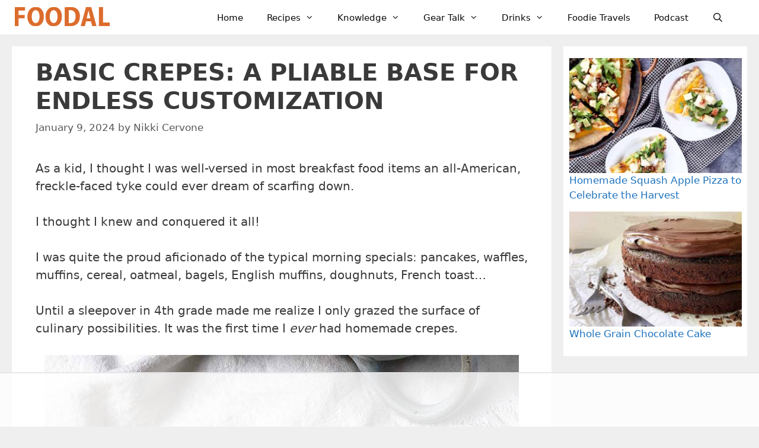

--- FILE ---
content_type: text/html; charset=UTF-8
request_url: https://foodal.com/recipes/pancakes/basic-crepes/
body_size: 85473
content:
<!DOCTYPE html>
<html lang="en-US">
<head>
	<meta charset="UTF-8"><style id="litespeed-ccss">.wp-block-group{box-sizing:border-box}.wp-block-image img{box-sizing:border-box;height:auto;max-width:100%;vertical-align:bottom}.wp-block-image .aligncenter{display:table}.wp-block-image .aligncenter{margin-left:auto;margin-right:auto}.wp-block-image figure{margin:0}ul{box-sizing:border-box}.entry-content{counter-reset:footnotes}:root{--wp--preset--font-size--normal:16px;--wp--preset--font-size--huge:42px}.aligncenter{clear:both}.screen-reader-text{clip:rect(1px,1px,1px,1px);word-wrap:normal!important;border:0;-webkit-clip-path:inset(50%);clip-path:inset(50%);height:1px;margin:-1px;overflow:hidden;padding:0;position:absolute;width:1px}body{--wp--preset--color--black:#000;--wp--preset--color--cyan-bluish-gray:#abb8c3;--wp--preset--color--white:#fff;--wp--preset--color--pale-pink:#f78da7;--wp--preset--color--vivid-red:#cf2e2e;--wp--preset--color--luminous-vivid-orange:#ff6900;--wp--preset--color--luminous-vivid-amber:#fcb900;--wp--preset--color--light-green-cyan:#7bdcb5;--wp--preset--color--vivid-green-cyan:#00d084;--wp--preset--color--pale-cyan-blue:#8ed1fc;--wp--preset--color--vivid-cyan-blue:#0693e3;--wp--preset--color--vivid-purple:#9b51e0;--wp--preset--color--contrast:var(--contrast);--wp--preset--color--contrast-2:var(--contrast-2);--wp--preset--color--contrast-3:var(--contrast-3);--wp--preset--color--base:var(--base);--wp--preset--color--base-2:var(--base-2);--wp--preset--color--base-3:var(--base-3);--wp--preset--color--accent:var(--accent);--wp--preset--color--complimentary-1:var(--complimentary-1);--wp--preset--gradient--vivid-cyan-blue-to-vivid-purple:linear-gradient(135deg,rgba(6,147,227,1) 0%,#9b51e0 100%);--wp--preset--gradient--light-green-cyan-to-vivid-green-cyan:linear-gradient(135deg,#7adcb4 0%,#00d082 100%);--wp--preset--gradient--luminous-vivid-amber-to-luminous-vivid-orange:linear-gradient(135deg,rgba(252,185,0,1) 0%,rgba(255,105,0,1) 100%);--wp--preset--gradient--luminous-vivid-orange-to-vivid-red:linear-gradient(135deg,rgba(255,105,0,1) 0%,#cf2e2e 100%);--wp--preset--gradient--very-light-gray-to-cyan-bluish-gray:linear-gradient(135deg,#eee 0%,#a9b8c3 100%);--wp--preset--gradient--cool-to-warm-spectrum:linear-gradient(135deg,#4aeadc 0%,#9778d1 20%,#cf2aba 40%,#ee2c82 60%,#fb6962 80%,#fef84c 100%);--wp--preset--gradient--blush-light-purple:linear-gradient(135deg,#ffceec 0%,#9896f0 100%);--wp--preset--gradient--blush-bordeaux:linear-gradient(135deg,#fecda5 0%,#fe2d2d 50%,#6b003e 100%);--wp--preset--gradient--luminous-dusk:linear-gradient(135deg,#ffcb70 0%,#c751c0 50%,#4158d0 100%);--wp--preset--gradient--pale-ocean:linear-gradient(135deg,#fff5cb 0%,#b6e3d4 50%,#33a7b5 100%);--wp--preset--gradient--electric-grass:linear-gradient(135deg,#caf880 0%,#71ce7e 100%);--wp--preset--gradient--midnight:linear-gradient(135deg,#020381 0%,#2874fc 100%);--wp--preset--font-size--small:13px;--wp--preset--font-size--medium:20px;--wp--preset--font-size--large:36px;--wp--preset--font-size--x-large:42px;--wp--preset--spacing--20:.44rem;--wp--preset--spacing--30:.67rem;--wp--preset--spacing--40:1rem;--wp--preset--spacing--50:1.5rem;--wp--preset--spacing--60:2.25rem;--wp--preset--spacing--70:3.38rem;--wp--preset--spacing--80:5.06rem;--wp--preset--shadow--natural:6px 6px 9px rgba(0,0,0,.2);--wp--preset--shadow--deep:12px 12px 50px rgba(0,0,0,.4);--wp--preset--shadow--sharp:6px 6px 0px rgba(0,0,0,.2);--wp--preset--shadow--outlined:6px 6px 0px -3px rgba(255,255,255,1),6px 6px rgba(0,0,0,1);--wp--preset--shadow--crisp:6px 6px 0px rgba(0,0,0,1)}.screen-reader-text{clip:rect(1px,1px,1px,1px);position:absolute!important}.grid-25:after,.grid-25:before,.grid-75:after,.grid-75:before,.grid-container:after,.grid-container:before,[class*=mobile-grid-]:after,[class*=mobile-grid-]:before,[class*=tablet-grid-]:after,[class*=tablet-grid-]:before{content:".";display:block;overflow:hidden;visibility:hidden;font-size:0;line-height:0;width:0;height:0}.grid-25:after,.grid-75:after,.grid-container:after,[class*=mobile-grid-]:after,[class*=tablet-grid-]:after{clear:both}.grid-container{margin-left:auto;margin-right:auto;max-width:1200px;padding-left:10px;padding-right:10px}.grid-25,.grid-75,[class*=mobile-grid-],[class*=tablet-grid-]{box-sizing:border-box;padding-left:10px;padding-right:10px}.grid-parent{padding-left:0;padding-right:0}@media (max-width:767px){.mobile-grid-100{clear:both;width:100%}}@media (min-width:768px) and (max-width:1024px){.tablet-grid-25{float:left;width:25%}.tablet-grid-75{float:left;width:75%}}@media (min-width:1025px){.grid-25{float:left;width:25%}.grid-75{float:left;width:75%}}a,body,div,em,form,h1,h3,html,label,li,p,span,ul{border:0;margin:0;padding:0}html{font-family:sans-serif;-webkit-text-size-adjust:100%;-ms-text-size-adjust:100%}article,aside,figure,header,main,nav{display:block}ul{list-style:none}a{background-color:transparent}a img{border:0}body,button,input,textarea{font-family:-apple-system,system-ui,BlinkMacSystemFont,"Segoe UI",Helvetica,Arial,sans-serif,"Apple Color Emoji","Segoe UI Emoji","Segoe UI Symbol";font-weight:400;text-transform:none;font-size:17px;line-height:1.5}p{margin-bottom:1.5em}h1,h3{font-family:inherit;font-size:100%;font-style:inherit;font-weight:inherit}h1{font-size:42px;margin-bottom:20px;line-height:1.2em;font-weight:400;text-transform:none}h3{font-size:29px;margin-bottom:20px;line-height:1.2em;font-weight:400;text-transform:none}ul{margin:0 0 1.5em 3em}ul{list-style:disc}li>ul{margin-bottom:0;margin-left:1.5em}em,i{font-style:italic}figure{margin:0}img{height:auto;max-width:100%}button,input,textarea{font-size:100%;margin:0;vertical-align:baseline}button,input[type=submit]{border:1px solid transparent;background:#55555e;-webkit-appearance:button;padding:10px 20px;color:#fff}input[type=checkbox]{box-sizing:border-box;padding:0}input[type=search]{-webkit-appearance:textfield;box-sizing:content-box}input[type=search]::-webkit-search-decoration{-webkit-appearance:none}button::-moz-focus-inner,input::-moz-focus-inner{border:0;padding:0}input[type=search],textarea{background:#fafafa;color:#666;border:1px solid #ccc;border-radius:0;padding:10px 15px;box-sizing:border-box;max-width:100%}textarea{overflow:auto;vertical-align:top;width:100%}a{text-decoration:none}.button{padding:10px 20px;display:inline-block}.aligncenter{clear:both;display:block;margin:0 auto}.size-full{max-width:100%;height:auto}.screen-reader-text{border:0;clip:rect(1px,1px,1px,1px);-webkit-clip-path:inset(50%);clip-path:inset(50%);height:1px;margin:-1px;overflow:hidden;padding:0;position:absolute!important;width:1px;word-wrap:normal!important}.entry-content:after,.site-content:after,.site-header:after{content:"";display:table;clear:both}.main-navigation{z-index:100;padding:0;clear:both;display:block}.main-navigation a{display:block;text-decoration:none;font-weight:400;text-transform:none;font-size:15px}.main-navigation ul{list-style:none;margin:0;padding-left:0}.main-navigation .main-nav ul li a{padding-left:20px;padding-right:20px;line-height:60px}.inside-navigation{position:relative}.main-navigation li{float:left;position:relative}.nav-float-right .inside-header .main-navigation{float:right;clear:right}.main-navigation li.search-item{float:right}.main-navigation .mobile-bar-items a{padding-left:20px;padding-right:20px;line-height:60px}.main-navigation ul ul{display:block;box-shadow:1px 1px 0 rgba(0,0,0,.1);float:left;position:absolute;left:-99999px;opacity:0;z-index:99999;width:200px;text-align:left;top:auto;height:0;overflow:hidden}.main-navigation ul ul a{display:block}.main-navigation ul ul li{width:100%}.main-navigation .main-nav ul ul li a{line-height:normal;padding:10px 20px;font-size:14px}.main-navigation .main-nav ul li.menu-item-has-children>a{padding-right:0;position:relative}.nav-float-right .main-navigation ul ul ul{top:0}.menu-item-has-children .dropdown-menu-toggle{display:inline-block;height:100%;clear:both;padding-right:20px;padding-left:10px}.menu-item-has-children ul .dropdown-menu-toggle{padding-top:10px;padding-bottom:10px;margin-top:-10px}nav ul ul .menu-item-has-children .dropdown-menu-toggle{float:right}.site-header{position:relative}.inside-header{padding:20px 40px}.site-logo{display:inline-block;max-width:100%}.site-header .header-image{vertical-align:middle}.byline,.single .byline{display:inline}.entry-content:not(:first-child){margin-top:2em}.entry-header,.site-content{word-wrap:break-word}.entry-title{margin-bottom:0}.entry-meta{font-size:85%;margin-top:.5em;line-height:1.5}.comment-form input{margin-bottom:10px}#cancel-comment-reply-link{padding-left:10px}.widget-area .widget{padding:40px}.footer-widgets .widget :last-child,.sidebar .widget :last-child{margin-bottom:0}.widget ul{margin:0}.widget_search .search-submit{display:none}.widget{margin:0 0 30px;box-sizing:border-box}.sidebar .widget{font-size:17px}.widget ul li{list-style-type:none;position:relative;padding-bottom:5px}.post{margin:0 0 2em}.separate-containers .inside-article{padding:40px}.separate-containers .site-main>*,.separate-containers .widget{margin-bottom:20px}.separate-containers .site-main{margin:20px}.separate-containers.right-sidebar .site-main{margin-left:0}.separate-containers .inside-right-sidebar{margin-top:20px;margin-bottom:20px}.container.grid-container{width:auto}.menu-toggle,.mobile-bar-items{display:none}.menu-toggle{padding:0 20px;line-height:60px;margin:0;font-weight:400;text-transform:none;font-size:15px}button.menu-toggle{background-color:transparent;width:100%;border:0;text-align:center}.menu-toggle .mobile-menu{padding-left:3px}.nav-search-enabled .main-navigation .menu-toggle{text-align:left}.mobile-bar-items{display:none;position:absolute;right:0;top:0;z-index:21;list-style-type:none}.mobile-bar-items a{display:inline-block}@media (max-width:768px){.inside-header>:not(:last-child):not(.main-navigation){margin-bottom:20px}.site-header{text-align:center}.content-area,.sidebar{float:none;width:100%;left:0;right:0}.site-main{margin-left:0!important;margin-right:0!important}body:not(.no-sidebar) .site-main{margin-bottom:0!important}.entry-meta{font-size:inherit}.entry-meta a{line-height:1.8em}}@media (max-width:768px){.main-navigation .menu-toggle,.main-navigation .mobile-bar-items{display:block}.main-navigation ul{display:none}[class*=nav-float-] .site-header .inside-header>*{float:none;clear:both}}.dropdown-menu-toggle:before,.menu-toggle:before,.search-form .search-submit:before,.search-item a:before{-moz-osx-font-smoothing:grayscale;-webkit-font-smoothing:antialiased;font-style:normal;font-variant:normal;text-rendering:auto;line-height:1}.menu-toggle:before{content:"\f0c9";font-family:GeneratePress;width:1.28571429em;text-align:center;display:inline-block}.search-item a:before{content:"\f002";font-family:GeneratePress;width:1.28571429em;text-align:center;display:inline-block}.dropdown-menu-toggle:before{content:"\f107";font-family:GeneratePress;display:inline-block;width:.8em;text-align:left}nav:not(.toggled) ul ul .dropdown-menu-toggle:before{text-align:right}.dropdown-hover nav:not(.toggled) ul ul .dropdown-menu-toggle:before{content:"\f105"}.search-form .search-submit:before{content:"\f002";font-family:GeneratePress;width:1.28571429em;text-align:center;display:inline-block}.arpw-ul{list-style:none;padding:0}.arpw-li{margin-bottom:10px}.arpw-clearfix:before,.arpw-clearfix:after{content:"";display:table}.arpw-clearfix:after{clear:both}.arpw-clearfix{zoom:1}body{background-color:#efefef;color:#3a3a3a}a{color:#1e73be}a:visited{color:#513b99}body .grid-container{max-width:1240px}.wp-block-group__inner-container{max-width:1240px;margin-left:auto;margin-right:auto}.site-header .header-image{width:160px}.navigation-search{position:absolute;left:-99999px;visibility:hidden;z-index:20;width:100%;top:0;opacity:0}.navigation-search input[type=search]{outline:0;border:0;vertical-align:bottom;line-height:1;opacity:.9;width:100%;z-index:20;border-radius:0;-webkit-appearance:none;height:60px}.navigation-search input::-ms-clear{display:none;width:0;height:0}.navigation-search input::-ms-reveal{display:none;width:0;height:0}.navigation-search input::-webkit-search-decoration,.navigation-search input::-webkit-search-cancel-button,.navigation-search input::-webkit-search-results-button,.navigation-search input::-webkit-search-results-decoration{display:none}.main-navigation li.search-item{z-index:21}:root{--contrast:#222;--contrast-2:#575760;--contrast-3:#b2b2be;--base:#f0f0f0;--base-2:#f7f8f9;--base-3:#fff;--accent:#1e73be;--complimentary-1:#2d46dc}body,button,input,textarea{font-family:-apple-system,system-ui,BlinkMacSystemFont,"Segoe UI",Helvetica,Arial,sans-serif,"Apple Color Emoji","Segoe UI Emoji","Segoe UI Symbol";font-size:20px}body{line-height:1.5}.entry-content>[class*=wp-block-]:not(:last-child):not(.wp-block-heading){margin-bottom:1.5em}.main-navigation a,.menu-toggle{font-weight:500}.main-navigation .main-nav ul ul li a{font-size:14px}.sidebar .widget{font-size:17px}h1{font-weight:700;text-transform:uppercase;font-size:40px}h3{font-weight:600;text-transform:uppercase;font-size:25px}@media (max-width:768px){h1{font-size:30px}}.site-header{background-color:#fff;color:#3a3a3a}.site-header a{color:#3a3a3a}.main-navigation,.main-navigation ul ul{background-color:#fff}.main-navigation .main-nav ul li a,.main-navigation .menu-toggle{color:#0a0a0a}.main-navigation .mobile-bar-items a{color:#0a0a0a}.navigation-search input[type=search]{color:#000;background-color:#efefef;opacity:1}.main-navigation ul ul{background-color:#fff}.main-navigation .main-nav ul ul li a{color:#000}.separate-containers .inside-article{background-color:#fff}.entry-meta{color:#595959}.entry-meta a{color:#595959}.sidebar .widget{background-color:#fff}input[type=search],textarea{color:#666;background-color:#fafafa;border-color:#ccc}button,input[type=submit],a.button{color:#fff;background-color:#666}:root{--gp-search-modal-bg-color:var(--base-3);--gp-search-modal-text-color:var(--contrast);--gp-search-modal-overlay-bg-color:rgba(0,0,0,.2)}.inside-header{padding:11px 40px 9px 25px}.separate-containers .inside-article{padding:20px 40px}.site-main .wp-block-group__inner-container{padding:20px 40px}.entry-content .alignwide{margin-left:-40px;width:calc(100% + 80px);max-width:calc(100% + 80px)}.main-navigation .main-nav ul li a,.menu-toggle,.main-navigation .mobile-bar-items a{line-height:38px}.navigation-search input[type=search]{height:38px}.widget-area .widget{padding:20px 9px 20px 10px}@media (max-width:768px){.separate-containers .inside-article{padding:30px}.site-main .wp-block-group__inner-container{padding:30px}.entry-content .alignwide{margin-left:-30px;width:calc(100% + 60px);max-width:calc(100% + 60px)}}.entry-content:not(:first-child){margin-top:1.3em}@-ms-viewport{width:auto}.site-logo.mobile-header-logo{display:flex;align-items:center;order:1;margin-right:auto;margin-left:10px}.site-logo.mobile-header-logo img{position:relative;vertical-align:middle;padding:10px 0;display:block;box-sizing:border-box}.main-navigation.mobile-header-navigation{display:none;float:none;margin-bottom:0}#mobile-header .inside-navigation,.main-navigation.has-branding .inside-navigation{flex-wrap:wrap;display:flex;align-items:center}.main-navigation .menu-toggle{flex-grow:1;width:auto}.main-navigation.has-branding .menu-toggle{flex-grow:0;order:3;padding-right:20px}.main-navigation .mobile-bar-items{order:2;position:relative}.main-navigation:not(.slideout-navigation):not(.has-branding):not(.has-sticky-branding) .menu-toggle{order:1;flex-grow:1}.main-navigation:not(.slideout-navigation) .mobile-bar-items+.menu-toggle{text-align:left}.main-navigation:not(.slideout-navigation) .main-nav{order:4}.mobile-bar-items{position:relative}@media (max-width:768px){.site-header,#site-navigation{display:none!important;opacity:.0}#mobile-header{display:block!important;width:100%!important}#mobile-header .main-nav>ul{display:none}#mobile-header .menu-toggle,#mobile-header .mobile-bar-items{display:block}#mobile-header .main-nav{-ms-flex:0 0 100%;flex:0 0 100%;-webkit-box-ordinal-group:5;-ms-flex-order:4;order:4}}.site-logo.mobile-header-logo img{height:38px;width:auto}@media (max-width:768px){.main-navigation:not(.slideout-navigation) .main-nav{-ms-flex:0 0 100%;flex:0 0 100%}.main-navigation:not(.slideout-navigation) .inside-navigation{-ms-flex-wrap:wrap;flex-wrap:wrap;display:-webkit-box;display:-ms-flexbox;display:flex}}body{--tr-star-color:#f2b955}.tasty-recipes-ratings-buttons>span i{font-style:normal}.tasty-recipes-ratings-buttons>span .checked{display:none}.tasty-recipes-screen-reader{clip:rect(1px,1px,1px,1px);word-wrap:normal!important;border:0;-webkit-clip-path:inset(50%);clip-path:inset(50%);height:1px;margin:-1px;overflow:hidden;padding:0;position:absolute;width:1px}.button{display:inline-block;padding:6px 8px;border-radius:6px;border:0;font-weight:700;letter-spacing:.0005em;text-transform:uppercase;background:#dc6c2d;color:#fff}.wp-block-group .wp-block-group__inner-container{padding:15px 40px 0}figure,.wp-block-image,.wp-block-image figure{margin-bottom:1.5em}.tasty-recipes-print-button{background-color:#667;border:none;display:inline-block;padding:.5em 1em;text-decoration:none}body:not(.tasty-recipes-print-view) .tasty-recipes-print-button.tasty-recipes-print-above-card{color:#fff;display:none}.tasty-recipes-cook-mode__switch input{display:none}.tasty-recipes-print-button{display:none}.tasty-recipes-no-ratings-buttons .checked{color:#fff;color:var(--tr-star-color)}.tasty-recipes-entry-content h3{text-transform:uppercase;font-size:.75em;color:#979599;margin:1.5em 0}.tasty-recipes-entry-content .tasty-recipes-description h3{display:none}</style><link rel="preconnect" href="https://fonts.gstatic.com/" crossorigin /><script src="[data-uri]" defer></script><script data-optimized="1" src="https://foodal.com/wp-content/plugins/litespeed-cache/assets/js/webfontloader.min.js" defer></script><script src="[data-uri]" defer></script>
	<script data-no-optimize="1" data-cfasync="false">!function(){"use strict";function e(e){const t=e.match(/((?=([a-z0-9._!#$%+^&*()[\]<>-]+))\2@[a-z0-9._-]+\.[a-z0-9._-]+)/gi);return t?t[0]:""}function t(t){return e(a(t.toLowerCase()))}function a(e){return e.replace(/\s/g,"")}async function n(e){const t={sha256Hash:"",sha1Hash:""};if(!("msCrypto"in window)&&"https:"===location.protocol&&"crypto"in window&&"TextEncoder"in window){const a=(new TextEncoder).encode(e),[n,c]=await Promise.all([s("SHA-256",a),s("SHA-1",a)]);t.sha256Hash=n,t.sha1Hash=c}return t}async function s(e,t){const a=await crypto.subtle.digest(e,t);return Array.from(new Uint8Array(a)).map(e=>("00"+e.toString(16)).slice(-2)).join("")}function c(e){let t=!0;return Object.keys(e).forEach(a=>{0===e[a].length&&(t=!1)}),t}function i(e,t,a){e.splice(t,1);const n="?"+e.join("&")+a.hash;history.replaceState(null,"",n)}var o={checkEmail:e,validateEmail:t,trimInput:a,hashEmail:n,hasHashes:c,removeEmailAndReplaceHistory:i,detectEmails:async function(){const e=new URL(window.location.href),a=Array.from(e.searchParams.entries()).map(e=>`${e[0]}=${e[1]}`);let s,o;const r=["adt_eih","sh_kit"];if(a.forEach((e,t)=>{const a=decodeURIComponent(e),[n,c]=a.split("=");if("adt_ei"===n&&(s={value:c,index:t,emsrc:"url"}),r.includes(n)){o={value:c,index:t,emsrc:"sh_kit"===n?"urlhck":"urlh"}}}),s)t(s.value)&&n(s.value).then(e=>{if(c(e)){const t={value:e,created:Date.now()};localStorage.setItem("adt_ei",JSON.stringify(t)),localStorage.setItem("adt_emsrc",s.emsrc)}});else if(o){const e={value:{sha256Hash:o.value,sha1Hash:""},created:Date.now()};localStorage.setItem("adt_ei",JSON.stringify(e)),localStorage.setItem("adt_emsrc",o.emsrc)}s&&i(a,s.index,e),o&&i(a,o.index,e)},cb:"adthrive"};const{detectEmails:r,cb:l}=o;r()}();
</script><meta name='robots' content='index, follow, max-image-preview:large, max-snippet:-1, max-video-preview:-1' />
<!-- Grow Social by Mediavine v.2.16.4 https://marketplace.mediavine.com/grow-social-pro/ -->
<meta property="og:locale" content="en_US" />
<meta property="og:type" content="article" />
<meta property="og:title" content="Basic Crepes Recipe | Foodal" />
<meta property="og:description" content="Thin, soft, and pliable, learn how to make our recipe for basic crepes. Rolled or folded, filled or topped, easily customize them. Read more." />
<meta property="og:url" content="https://foodal.com/recipes/pancakes/basic-crepes/" />
<meta property="og:site_name" content="Foodal" />
<meta property="og:updated_time" content="2024-03-06T10:09:49+00:00" />
<meta property="article:published_time" content="2024-01-09T10:38:36+00:00" />
<meta property="article:modified_time" content="2024-03-06T10:09:49+00:00" />
<meta name="twitter:card" content="summary_large_image" />
<meta name="twitter:title" content="Basic Crepes Recipe | Foodal" />
<meta name="twitter:description" content="Thin, soft, and pliable, learn how to make our recipe for basic crepes. Rolled or folded, filled or topped, easily customize them. Read more." />
<meta property="og:image" content="https://foodal.com/wp-content/uploads/2024/01/Basic-Crepes-FB.jpg" />
<meta name="twitter:image" content="https://foodal.com/wp-content/uploads/2024/01/Basic-Crepes-FB.jpg" />
<meta property="og:image:width" content="1200" />
<meta property="og:image:height" content="630" />
<!-- Grow Social by Mediavine v.2.16.4 https://marketplace.mediavine.com/grow-social-pro/ -->
<style data-no-optimize="1" data-cfasync="false">
	.adthrive-ad {
		margin-top: 10px;
		margin-bottom: 10px;
		text-align: center;
		overflow-x: visible;
		clear: both;
		line-height: 0;
	}
	.adthrive-sidebar{
margin-top:0px;
margin-bottom:20px;
}

.adthrive-ad {
overflow-x: visible !important;
}

/* Fix for left aligned ads, 10/11/19 */
.adthrive-ad > div[id^='google_ads_iframe'] {
margin: 0 auto !important;
}
.adthrive-ad iframe {
max-width: none !important;
}

.adthrive-device-desktop .adthrive-recipe, .adthrive-device-tablet .adthrive-recipe{
float:right;
margin: 0 0 20px 20px !important;
}

</style>
<script data-no-optimize="1" data-cfasync="false">
	window.adthriveCLS = {
		enabledLocations: ['Content', 'Recipe'],
		injectedSlots: [],
		injectedFromPlugin: true,
		branch: '0c0314f',bucket: 'prod',			};
	window.adthriveCLS.siteAds = {"betaTester":false,"targeting":[{"value":"571e83eb3898c2ae443fcf26","key":"siteId"},{"value":"6233884d198af57088d4ab19","key":"organizationId"},{"value":"Foodal","key":"siteName"},{"value":"AdThrive Edge","key":"service"},{"value":"on","key":"bidding"},{"value":["Food"],"key":"verticals"}],"siteUrl":"http://foodal.com","siteId":"571e83eb3898c2ae443fcf26","siteName":"Foodal","breakpoints":{"tablet":768,"desktop":1024},"cloudflare":null,"adUnits":[{"sequence":1,"targeting":[{"value":["Sidebar"],"key":"location"}],"devices":["desktop"],"name":"Sidebar_1","sticky":false,"location":"Sidebar","dynamic":{"pageSelector":"","spacing":0,"max":2,"lazyMax":null,"enable":true,"lazy":false,"elementSelector":".inside-right-sidebar > .widget","skip":1,"classNames":[],"position":"beforebegin","every":1,"enabled":true},"stickyOverlapSelector":"","adSizes":[[160,600],[336,280],[320,50],[300,600],[250,250],[1,1],[320,100],[300,1050],[300,50],[300,420],[300,250]],"priority":299,"autosize":true},{"sequence":9,"targeting":[{"value":["Sidebar"],"key":"location"},{"value":true,"key":"sticky"}],"devices":["desktop"],"name":"Sidebar_9","sticky":true,"location":"Sidebar","dynamic":{"pageSelector":"","spacing":0,"max":1,"lazyMax":null,"enable":true,"lazy":false,"elementSelector":".inside-right-sidebar","skip":0,"classNames":[],"position":"beforeend","every":1,"enabled":true},"stickyOverlapSelector":".footer-widgets","adSizes":[[160,600],[336,280],[320,50],[300,600],[250,250],[1,1],[320,100],[300,1050],[300,50],[300,420],[300,250]],"priority":291,"autosize":true},{"sequence":null,"targeting":[{"value":["Content"],"key":"location"}],"devices":["desktop"],"name":"Content","sticky":false,"location":"Content","dynamic":{"pageSelector":"body.category","spacing":0,"max":1,"lazyMax":null,"enable":true,"lazy":false,"elementSelector":".page-header","skip":0,"classNames":[],"position":"beforeend","every":1,"enabled":true},"stickyOverlapSelector":"","adSizes":[[728,90],[970,90]],"priority":199,"autosize":true},{"sequence":null,"targeting":[{"value":["Content"],"key":"location"}],"devices":["phone"],"name":"Content","sticky":false,"location":"Content","dynamic":{"pageSelector":"body.category","spacing":0,"max":7,"lazyMax":null,"enable":true,"lazy":false,"elementSelector":"article","skip":3,"classNames":[],"position":"afterend","every":3,"enabled":true},"stickyOverlapSelector":"","adSizes":[[728,90],[336,280],[320,50],[468,60],[970,90],[250,250],[1,1],[320,100],[970,250],[1,2],[300,50],[300,300],[552,334],[728,250],[300,250]],"priority":199,"autosize":true},{"sequence":null,"targeting":[{"value":["Content"],"key":"location"}],"devices":["desktop"],"name":"Content","sticky":false,"location":"Content","dynamic":{"pageSelector":"body.single, body.page","spacing":1.25,"max":6,"lazyMax":9,"enable":true,"lazy":true,"elementSelector":".entry-content > p + p","skip":3,"classNames":[],"position":"beforebegin","every":1,"enabled":true},"stickyOverlapSelector":"","adSizes":[[728,90],[336,280],[320,50],[468,60],[970,90],[250,250],[1,1],[320,100],[970,250],[1,2],[300,50],[300,300],[552,334],[728,250],[300,250]],"priority":199,"autosize":true},{"sequence":null,"targeting":[{"value":["Content"],"key":"location"}],"devices":["tablet"],"name":"Content","sticky":false,"location":"Content","dynamic":{"pageSelector":"body.single, body.page","spacing":1,"max":9,"lazyMax":6,"enable":true,"lazy":true,"elementSelector":".entry-content > p + p","skip":3,"classNames":[],"position":"beforebegin","every":1,"enabled":true},"stickyOverlapSelector":"","adSizes":[[728,90],[336,280],[320,50],[468,60],[970,90],[250,250],[1,1],[320,100],[970,250],[1,2],[300,50],[300,300],[552,334],[728,250],[300,250]],"priority":199,"autosize":true},{"sequence":null,"targeting":[{"value":["Content"],"key":"location"}],"devices":["phone"],"name":"Content","sticky":false,"location":"Content","dynamic":{"pageSelector":"body.single, body.page","spacing":1.4,"max":4,"lazyMax":11,"enable":true,"lazy":true,"elementSelector":".entry-content > p + p","skip":3,"classNames":[],"position":"beforebegin","every":1,"enabled":true},"stickyOverlapSelector":"","adSizes":[[728,90],[336,280],[320,50],[468,60],[970,90],[250,250],[1,1],[320,100],[970,250],[1,2],[300,50],[300,300],[552,334],[728,250],[300,250]],"priority":199,"autosize":true},{"sequence":null,"targeting":[{"value":["Recipe"],"key":"location"}],"devices":["desktop","tablet"],"name":"Recipe","sticky":false,"location":"Recipe","dynamic":{"pageSelector":"","spacing":0.7,"max":2,"lazyMax":null,"enable":true,"lazy":false,"elementSelector":".tasty-recipes-instructions li","skip":0,"classNames":[],"position":"beforebegin","every":1,"enabled":true},"stickyOverlapSelector":"","adSizes":[[320,50],[250,250],[1,1],[320,100],[1,2],[300,50],[320,300],[300,390],[300,250]],"priority":-101,"autosize":true},{"sequence":2,"targeting":[{"value":["Recipe"],"key":"location"}],"devices":["phone"],"name":"Recipe_2","sticky":false,"location":"Recipe","dynamic":{"pageSelector":"","spacing":0,"max":1,"lazyMax":null,"enable":true,"lazy":false,"elementSelector":".tasty-recipes-ingredients","skip":0,"classNames":[],"position":"beforebegin","every":1,"enabled":true},"stickyOverlapSelector":"","adSizes":[[320,50],[250,250],[1,1],[320,100],[1,2],[300,50],[320,300],[300,390],[300,250]],"priority":-102,"autosize":true},{"sequence":null,"targeting":[{"value":["Recipe"],"key":"location"}],"devices":["phone"],"name":"Recipe","sticky":false,"location":"Recipe","dynamic":{"pageSelector":"","spacing":0,"max":1,"lazyMax":null,"enable":true,"lazy":false,"elementSelector":".tasty-recipes-instructions","skip":0,"classNames":[],"position":"beforebegin","every":1,"enabled":true},"stickyOverlapSelector":"","adSizes":[[320,50],[250,250],[1,1],[320,100],[1,2],[300,50],[320,300],[300,390],[300,250]],"priority":-101,"autosize":true},{"sequence":null,"targeting":[{"value":["Recipe"],"key":"location"}],"devices":["desktop","tablet","phone"],"name":"Recipe","sticky":false,"location":"Recipe","dynamic":{"pageSelector":"","spacing":0,"max":1,"lazyMax":null,"enable":true,"lazy":false,"elementSelector":".wpurp-recipe-instructions","skip":0,"classNames":[],"position":"beforebegin","every":1,"enabled":true},"stickyOverlapSelector":"","adSizes":[[320,50],[250,250],[1,1],[320,100],[1,2],[300,50],[320,300],[300,390],[300,250]],"priority":-101,"autosize":true},{"sequence":null,"targeting":[{"value":["Footer"],"key":"location"},{"value":true,"key":"sticky"}],"devices":["tablet","phone","desktop"],"name":"Footer","sticky":true,"location":"Footer","dynamic":{"pageSelector":"body:not(.blog):not(.archive)","spacing":0,"max":1,"lazyMax":null,"enable":true,"lazy":false,"elementSelector":"body","skip":0,"classNames":[],"position":"afterend","every":1,"enabled":true},"stickyOverlapSelector":"","adSizes":[[320,50],[320,100],[728,90],[970,90],[468,60],[1,1],[300,50]],"priority":-1,"autosize":true}],"adDensityLayout":{"mobile":{"adDensity":0.2,"onePerViewport":true},"pageOverrides":[{"mobile":{"adDensity":0.3,"onePerViewport":false},"note":null,"pageSelector":"body.category","desktop":{"adDensity":0.3,"onePerViewport":false}}],"desktop":{"adDensity":0.14,"onePerViewport":true}},"adDensityEnabled":true,"siteExperiments":[],"adTypes":{"sponsorTileDesktop":true,"interscrollerDesktop":true,"nativeBelowPostDesktop":true,"miniscroller":true,"largeFormatsMobile":true,"nativeMobileContent":true,"inRecipeRecommendationMobile":true,"nativeMobileRecipe":true,"sponsorTileMobile":true,"expandableCatalogAdsMobile":false,"frameAdsMobile":true,"outstreamMobile":true,"nativeHeaderMobile":true,"frameAdsDesktop":true,"inRecipeRecommendationDesktop":true,"expandableFooterDesktop":true,"nativeDesktopContent":true,"outstreamDesktop":true,"animatedFooter":true,"skylineHeader":false,"expandableFooter":true,"nativeDesktopSidebar":true,"videoFootersMobile":true,"videoFootersDesktop":true,"interscroller":true,"nativeDesktopRecipe":true,"nativeHeaderDesktop":true,"nativeBelowPostMobile":true,"expandableCatalogAdsDesktop":false,"largeFormatsDesktop":true},"adOptions":{"theTradeDesk":true,"rtbhouse":true,"undertone":true,"sidebarConfig":{"dynamicStickySidebar":{"minHeight":1800,"enabled":false,"blockedSelectors":[]}},"footerCloseButton":true,"teads":true,"seedtag":true,"pmp":true,"thirtyThreeAcross":true,"sharethrough":true,"optimizeVideoPlayersForEarnings":true,"removeVideoTitleWrapper":false,"pubMatic":true,"contentTermsFooterEnabled":true,"infiniteScroll":false,"longerVideoAdPod":true,"yahoossp":true,"spa":false,"stickyContainerConfig":{"recipeDesktop":{"minHeight":null,"enabled":false},"blockedSelectors":[],"stickyHeaderSelectors":[],"content":{"minHeight":null,"enabled":false},"recipeMobile":{"minHeight":null,"enabled":false}},"sonobi":true,"gatedPrint":{"siteEmailServiceProviderId":null,"defaultOptIn":false,"enabled":false,"newsletterPromptEnabled":false},"yieldmo":true,"footerSelector":"","amazonUAM":true,"gamMCMEnabled":true,"gamMCMChildNetworkCode":"22527339335","stickyContainerAds":false,"rubicon":true,"conversant":true,"openx":true,"customCreativeEnabled":false,"mobileHeaderHeight":1,"secColor":"#000000","unruly":true,"mediaGrid":true,"bRealTime":true,"adInViewTime":null,"gumgum":true,"comscoreFooter":true,"desktopInterstitial":false,"amx":true,"footerCloseButtonDesktop":true,"ozone":true,"isAutoOptimized":false,"adform":true,"comscoreTAL":true,"targetaff":false,"bgColor":"#FFFFFF","advancePlaylistOptions":{"playlistPlayer":{"enabled":true},"relatedPlayer":{"enabled":true,"applyToFirst":true}},"kargo":true,"liveRampATS":true,"footerCloseButtonMobile":true,"interstitialBlockedPageSelectors":"","prioritizeShorterVideoAds":true,"allowSmallerAdSizes":true,"comscore":"Food","blis":true,"wakeLock":{"desktopEnabled":true,"mobileValue":15,"mobileEnabled":true,"desktopValue":30},"mobileInterstitial":false,"tripleLift":true,"sensitiveCategories":["alc","cbd","conl","cosm","dat","drg","gamv","srh","wtl"],"liveRamp":true,"mobileInterstitialBlockedPageSelectors":"","adthriveEmailIdentity":true,"criteo":true,"nativo":true,"infiniteScrollOptions":{"selector":"","heightThreshold":0},"siteAttributes":{"mobileHeaderSelectors":[],"desktopHeaderSelectors":[]},"dynamicContentSlotLazyLoading":true,"clsOptimizedAds":true,"ogury":true,"verticals":["Food"],"inImage":false,"stackadapt":true,"usCMP":{"enabled":false,"regions":[]},"advancePlaylist":true,"medianet":true,"delayLoading":true,"inImageZone":null,"appNexus":true,"rise":true,"liveRampId":"","infiniteScrollRefresh":false,"indexExchange":true},"thirdPartySiteConfig":{"partners":{"discounts":[]}},"featureRollouts":{"disable-restart-sticky-video-inactive":{"featureRolloutId":51,"data":null,"enabled":true}},"videoPlayers":{"contextual":{"autoplayCollapsibleEnabled":false,"overrideEmbedLocation":false,"defaultPlayerType":"static"},"videoEmbed":"wordpress","footerSelector":"","contentSpecificPlaylists":[],"players":[{"playlistId":"36r3Cpjx","pageSelector":"","devices":["desktop"],"description":"","skip":0,"title":"","type":"stickyPlaylist","enabled":false,"footerSelector":"","elementSelector":"","id":4052737,"position":"afterend","saveVideoCloseState":false,"shuffle":true,"playerId":"pvD62CnB"},{"devices":["desktop","mobile"],"description":"","id":4052734,"title":"Stationary related player - desktop and mobile","type":"stationaryRelated","enabled":true,"playerId":"iami2ZdP"},{"pageSelector":"","devices":["desktop"],"description":"","elementSelector":"","skip":0,"id":4052735,"position":"afterend","title":"Sticky related player - desktop","type":"stickyRelated","enabled":true,"playerId":"iami2ZdP"},{"pageSelector":"","devices":["mobile"],"mobileLocation":"top-right","description":"","elementSelector":"","skip":0,"id":4052736,"position":"afterend","title":"Sticky related player - mobile","type":"stickyRelated","enabled":true,"playerId":"iami2ZdP"},{"playlistId":"36r3Cpjx","pageSelector":"","devices":["mobile"],"mobileLocation":"top-right","description":"","skip":0,"title":"","type":"stickyPlaylist","enabled":false,"footerSelector":"","elementSelector":"","id":4052738,"position":"afterend","saveVideoCloseState":false,"shuffle":true,"playerId":"pvD62CnB"}],"partners":{"theTradeDesk":true,"unruly":true,"mediaGrid":true,"undertone":true,"gumgum":true,"seedtag":true,"amx":true,"ozone":true,"adform":true,"pmp":true,"kargo":true,"connatix":true,"stickyOutstream":{"desktop":{"enabled":true},"blockedPageSelectors":"","mobileLocation":null,"allowOnHomepage":false,"mobile":{"enabled":false},"saveVideoCloseState":false,"mobileHeaderSelector":"","allowForPageWithStickyPlayer":{"enabled":true}},"sharethrough":true,"blis":true,"tripleLift":true,"pubMatic":true,"criteo":true,"yahoossp":true,"nativo":true,"stackadapt":true,"yieldmo":true,"amazonUAM":true,"medianet":true,"rubicon":true,"appNexus":true,"rise":true,"openx":true,"indexExchange":true}}};</script>

<script data-no-optimize="1" data-cfasync="false">
(function(w, d) {
	w.adthrive = w.adthrive || {};
	w.adthrive.cmd = w.adthrive.cmd || [];
	w.adthrive.plugin = 'adthrive-ads-3.6.2';
	w.adthrive.host = 'ads.adthrive.com';
	w.adthrive.integration = 'plugin';

	var commitParam = (w.adthriveCLS && w.adthriveCLS.bucket !== 'prod' && w.adthriveCLS.branch) ? '&commit=' + w.adthriveCLS.branch : '';

	var s = d.createElement('script');
	s.async = true;
	s.referrerpolicy='no-referrer-when-downgrade';
	s.src = 'https://' + w.adthrive.host + '/sites/571e83eb3898c2ae443fcf26/ads.min.js?referrer=' + w.encodeURIComponent(w.location.href) + commitParam + '&cb=' + (Math.floor(Math.random() * 100) + 1) + '';
	var n = d.getElementsByTagName('script')[0];
	n.parentNode.insertBefore(s, n);
})(window, document);
</script>
<link rel="dns-prefetch" href="https://ads.adthrive.com/"><link rel="preconnect" href="https://ads.adthrive.com/"><link rel="preconnect" href="https://ads.adthrive.com/" crossorigin><meta name="viewport" content="width=device-width, initial-scale=1">
	<!-- This site is optimized with the Yoast SEO plugin v21.4 - https://yoast.com/wordpress/plugins/seo/ -->
	<title>Basic Crepes Recipe | Foodal</title>
	<meta name="description" content="Thin, soft, and pliable, learn how to make our recipe for basic crepes. Rolled or folded, filled or topped, easily customize them. Read more." />
	<link rel="canonical" href="https://foodal.com/recipes/pancakes/basic-crepes/" />
	<meta name="author" content="Nikki Cervone" />
	<meta name="twitter:label1" content="Written by" />
	<meta name="twitter:data1" content="Nikki Cervone" />
	<meta name="twitter:label2" content="Est. reading time" />
	<meta name="twitter:data2" content="10 minutes" />
	<script type="application/ld+json" class="yoast-schema-graph">{"@context":"https://schema.org","@graph":[{"@type":"Article","@id":"https://foodal.com/recipes/pancakes/basic-crepes/#article","isPartOf":{"@id":"https://foodal.com/recipes/pancakes/basic-crepes/"},"author":{"name":"Nikki Cervone","@id":"https://foodal.com/#/schema/person/a500ed7333844e9f85cfea67757ffcee"},"headline":"Basic Crepes: A Pliable Base for Endless Customization","datePublished":"2024-01-09T16:38:36+00:00","dateModified":"2024-03-06T16:09:49+00:00","wordCount":1503,"commentCount":0,"publisher":{"@id":"https://foodal.com/#organization"},"image":{"@id":"https://foodal.com/recipes/pancakes/basic-crepes/#primaryimage"},"thumbnailUrl":"https://foodal.com/wp-content/uploads/2024/01/Basic-Crepes-Feature.jpg","articleSection":["Breakfast and Brunch","Cheap Eats","Pancakes"],"inLanguage":"en-US","potentialAction":[{"@type":"CommentAction","name":"Comment","target":["https://foodal.com/recipes/pancakes/basic-crepes/#respond"]}]},{"@type":"WebPage","@id":"https://foodal.com/recipes/pancakes/basic-crepes/","url":"https://foodal.com/recipes/pancakes/basic-crepes/","name":"Basic Crepes Recipe | Foodal","isPartOf":{"@id":"https://foodal.com/#website"},"primaryImageOfPage":{"@id":"https://foodal.com/recipes/pancakes/basic-crepes/#primaryimage"},"image":{"@id":"https://foodal.com/recipes/pancakes/basic-crepes/#primaryimage"},"thumbnailUrl":"https://foodal.com/wp-content/uploads/2024/01/Basic-Crepes-Feature.jpg","datePublished":"2024-01-09T16:38:36+00:00","dateModified":"2024-03-06T16:09:49+00:00","description":"Thin, soft, and pliable, learn how to make our recipe for basic crepes. Rolled or folded, filled or topped, easily customize them. Read more.","breadcrumb":{"@id":"https://foodal.com/recipes/pancakes/basic-crepes/#breadcrumb"},"inLanguage":"en-US","potentialAction":[{"@type":"ReadAction","target":["https://foodal.com/recipes/pancakes/basic-crepes/"]}]},{"@type":"ImageObject","inLanguage":"en-US","@id":"https://foodal.com/recipes/pancakes/basic-crepes/#primaryimage","url":"https://foodal.com/wp-content/uploads/2024/01/Basic-Crepes-Feature.jpg","contentUrl":"https://foodal.com/wp-content/uploads/2024/01/Basic-Crepes-Feature.jpg","width":1200,"height":800,"caption":"Horizontal image of a row of folded thin pancakes on a white plate surrounded by white towels, with mugs in the background."},{"@type":"BreadcrumbList","@id":"https://foodal.com/recipes/pancakes/basic-crepes/#breadcrumb","itemListElement":[{"@type":"ListItem","position":1,"name":"Home","item":"https://foodal.com/"},{"@type":"ListItem","position":2,"name":"Basic Crepes: A Pliable Base for Endless Customization"}]},{"@type":"WebSite","@id":"https://foodal.com/#website","url":"https://foodal.com/","name":"Foodal","description":"Food, Fun, Drinks","publisher":{"@id":"https://foodal.com/#organization"},"potentialAction":[{"@type":"SearchAction","target":{"@type":"EntryPoint","urlTemplate":"https://foodal.com/?s={search_term_string}"},"query-input":"required name=search_term_string"}],"inLanguage":"en-US"},{"@type":"Organization","@id":"https://foodal.com/#organization","name":"Foodal","url":"https://foodal.com/","logo":{"@type":"ImageObject","inLanguage":"en-US","@id":"https://foodal.com/#/schema/logo/image/","url":"https://foodal.com/wp-content/uploads/2018/04/Foodal-Letter-Logo-512.png","contentUrl":"https://foodal.com/wp-content/uploads/2018/04/Foodal-Letter-Logo-512.png","width":512,"height":512,"caption":"Foodal"},"image":{"@id":"https://foodal.com/#/schema/logo/image/"},"sameAs":["https://www.facebook.com/Foodal/","https://twitter.com/foodalblog","https://www.instagram.com/foodal_blog/","https://www.pinterest.com/foodal/","https://www.youtube.com/channel/UCKcXw-zWDDAfM7ejxw1F4uw"]},{"@type":"Person","@id":"https://foodal.com/#/schema/person/a500ed7333844e9f85cfea67757ffcee","name":"Nikki Cervone","image":{"@type":"ImageObject","inLanguage":"en-US","@id":"https://foodal.com/#/schema/person/image/","url":"https://foodal.com/wp-content/litespeed/avatar/37ab2b0bce69c1792e16a11be23d4f89.jpg?ver=1768403474","contentUrl":"https://foodal.com/wp-content/litespeed/avatar/37ab2b0bce69c1792e16a11be23d4f89.jpg?ver=1768403474","caption":"Nikki Cervone"},"description":"Nikki Cervone is an ACS Certified Cheese Professional and cheesemonger living in Pittsburgh. Nikki holds an AAS in baking/pastry from Westmoreland County Community College, a BA in Communications from Duquesne University, and an MLA in Gastronomy from Boston University. When she's not nibbling on her favorite cheeses or testing a batch of cupcakes, Nikki enjoys a healthy dose of yoga, wine, hiking, singing in the shower, and chocolate. Lots of chocolate.","url":"https://foodal.com/author/nikkicervone/"},{"@context":"https://schema.org/","@type":"Recipe","name":"Basic Crepes","description":"Thin, soft, and pliable, learn how to make our recipe for basic crepes. Rolled or folded, filled or topped, easily customize them.","author":{"@type":"Person","name":"Nikki Cervone"},"keywords":"basic, crepes","image":["https://foodal.com/wp-content/uploads/2024/01/Basic-Crepes-Feature-225x225.jpg","https://foodal.com/wp-content/uploads/2024/01/Basic-Crepes-Feature-260x195.jpg","https://foodal.com/wp-content/uploads/2024/01/Basic-Crepes-Feature-320x180.jpg","https://foodal.com/wp-content/uploads/2024/01/Basic-Crepes-Feature.jpg"],"url":"https://foodal.com/recipes/pancakes/basic-crepes/","recipeIngredient":["1 cup all-purpose flour","1 teaspoon granulated sugar","1/2 teaspoon salt","2 tablespoons unsalted butter, melted and cooled","2 large eggs","1 1/2 cups whole milk, plus more as needed","1 tablespoon vegetable oil, for greasing"],"recipeInstructions":[{"@type":"HowToStep","text":"Whisk together the flour, sugar, and salt in a medium-size bowl. Set aside.","url":"https://foodal.com/recipes/pancakes/basic-crepes/#instruction-step-1"},{"@type":"HowToStep","text":"In a separate medium-size bowl, whisk together the melted butter, eggs, and milk.","url":"https://foodal.com/recipes/pancakes/basic-crepes/#instruction-step-2"},{"@type":"HowToStep","text":"Gradually add the dry ingredients to the wet ingredients while whisking constantly, until a smooth and thin batter forms. There should be no lumps.","url":"https://foodal.com/recipes/pancakes/basic-crepes/#instruction-step-3"},{"@type":"HowToStep","text":"Cover the bowl with plastic wrap and let sit in the refrigerator for 30 minutes to 1 hour.","url":"https://foodal.com/recipes/pancakes/basic-crepes/#instruction-step-4"},{"@type":"HowToStep","text":"When ready to cook, dip a paper towel in the vegetable oil and thinly coat the bottom and sides of a 10-inch nonstick skillet. Heat the skillet over low heat.","url":"https://foodal.com/recipes/pancakes/basic-crepes/#instruction-step-5"},{"@type":"HowToStep","text":"Briefly re-whisk the batter and pour a little less than 1/4 cup into the middle of the pan. Immediately tilt the pan and quickly swirl the batter to evenly coat the entire bottom of the pan with a thin layer.","url":"https://foodal.com/recipes/pancakes/basic-crepes/#instruction-step-6"},{"@type":"HowToStep","text":"Cook without moving the pan, until the edges are dry and starting to turn golden brown, 1-2 minutes.","url":"https://foodal.com/recipes/pancakes/basic-crepes/#instruction-step-7"},{"@type":"HowToStep","text":"Loosen the edges of the crepe from the sides of the pan with a rubber spatula. Gently slide the spatula underneath the edge of the crepe, grasp the edge with your fingertips, and flip. Cook for an additional 1 minute.","url":"https://foodal.com/recipes/pancakes/basic-crepes/#instruction-step-8"},{"@type":"HowToStep","text":"Remove the crepe from the skillet and place on a half-size baking sheet lined with parchment paper. Determine if you would like to add more milk for a thinner crepe, and whisk in more milk one tablespoon at a time to achieve your desired consistency.","url":"https://foodal.com/recipes/pancakes/basic-crepes/#instruction-step-9"},{"@type":"HowToStep","text":"If necessary, very lightly re-grease the skillet with more oil using a paper towel. Repeat the process to make the remaining crepes, shingling each crepe slightly on top of the other on the baking sheet.","url":"https://foodal.com/recipes/pancakes/basic-crepes/#instruction-step-10"},{"@type":"HowToStep","text":"Fill the crepes with your preferred spreads and ingredients. Roll or fold in quarters and serve while warm.","url":"https://foodal.com/recipes/pancakes/basic-crepes/#instruction-step-11"}],"prepTime":"PT10M","cookTime":"PT30M","totalTime":"PT1H","recipeYield":["12","About 12 10-inch crepes"],"recipeCategory":"Crepe","cookingMethod":"Stovetop","recipeCuisine":"Breakfast","nutrition":{"servingSize":"1 10-inch crepe","calories":"88 calories","sugarContent":"2 g","sodiumContent":"122.1 mg","fatContent":"4 g","saturatedFatContent":"2.4 g","transFatContent":"0 g","carbohydrateContent":"9.9 g","fiberContent":"0.3 g","proteinContent":"3.2 g","cholesterolContent":"36.7 mg","@type":"nutritionInformation"},"datePublished":"2024-01-09","@id":"https://foodal.com/recipes/pancakes/basic-crepes/#recipe","isPartOf":{"@id":"https://foodal.com/recipes/pancakes/basic-crepes/#article"},"mainEntityOfPage":"https://foodal.com/recipes/pancakes/basic-crepes/"}]}</script>
	<!-- / Yoast SEO plugin. -->


<link rel='dns-prefetch' href='//www.googletagmanager.com' />
<link rel='dns-prefetch' href='//fonts.googleapis.com' />
<link rel='dns-prefetch' href='//ajax.googleapis.com' />
<link rel="alternate" type="application/rss+xml" title="Foodal &raquo; Feed" href="https://foodal.com/feed/" />
<link rel="alternate" type="application/rss+xml" title="Foodal &raquo; Comments Feed" href="https://foodal.com/comments/feed/" />
<link rel="alternate" type="application/rss+xml" title="Foodal &raquo; Basic Crepes: A Pliable Base for Endless Customization Comments Feed" href="https://foodal.com/recipes/pancakes/basic-crepes/feed/" />
<!-- foodal.com is managing ads with Advanced Ads --><script id="fooda-ready" src="[data-uri]" defer></script>
		<link data-asynced="1" as="style" onload="this.onload=null;this.rel='stylesheet'"  rel='preload' id='wp-block-library-css' href='https://foodal.com/wp-includes/css/dist/block-library/style.min.css?ver=6.4.7' media='all' /><noscript><link rel='stylesheet' href='https://foodal.com/wp-includes/css/dist/block-library/style.min.css?ver=6.4.7' media='all' /></noscript>
<style id='classic-theme-styles-inline-css'>
/*! This file is auto-generated */
.wp-block-button__link{color:#fff;background-color:#32373c;border-radius:9999px;box-shadow:none;text-decoration:none;padding:calc(.667em + 2px) calc(1.333em + 2px);font-size:1.125em}.wp-block-file__button{background:#32373c;color:#fff;text-decoration:none}
</style>
<style id='global-styles-inline-css'>
body{--wp--preset--color--black: #000000;--wp--preset--color--cyan-bluish-gray: #abb8c3;--wp--preset--color--white: #ffffff;--wp--preset--color--pale-pink: #f78da7;--wp--preset--color--vivid-red: #cf2e2e;--wp--preset--color--luminous-vivid-orange: #ff6900;--wp--preset--color--luminous-vivid-amber: #fcb900;--wp--preset--color--light-green-cyan: #7bdcb5;--wp--preset--color--vivid-green-cyan: #00d084;--wp--preset--color--pale-cyan-blue: #8ed1fc;--wp--preset--color--vivid-cyan-blue: #0693e3;--wp--preset--color--vivid-purple: #9b51e0;--wp--preset--color--contrast: var(--contrast);--wp--preset--color--contrast-2: var(--contrast-2);--wp--preset--color--contrast-3: var(--contrast-3);--wp--preset--color--base: var(--base);--wp--preset--color--base-2: var(--base-2);--wp--preset--color--base-3: var(--base-3);--wp--preset--color--accent: var(--accent);--wp--preset--color--complimentary-1: var(--complimentary-1);--wp--preset--gradient--vivid-cyan-blue-to-vivid-purple: linear-gradient(135deg,rgba(6,147,227,1) 0%,rgb(155,81,224) 100%);--wp--preset--gradient--light-green-cyan-to-vivid-green-cyan: linear-gradient(135deg,rgb(122,220,180) 0%,rgb(0,208,130) 100%);--wp--preset--gradient--luminous-vivid-amber-to-luminous-vivid-orange: linear-gradient(135deg,rgba(252,185,0,1) 0%,rgba(255,105,0,1) 100%);--wp--preset--gradient--luminous-vivid-orange-to-vivid-red: linear-gradient(135deg,rgba(255,105,0,1) 0%,rgb(207,46,46) 100%);--wp--preset--gradient--very-light-gray-to-cyan-bluish-gray: linear-gradient(135deg,rgb(238,238,238) 0%,rgb(169,184,195) 100%);--wp--preset--gradient--cool-to-warm-spectrum: linear-gradient(135deg,rgb(74,234,220) 0%,rgb(151,120,209) 20%,rgb(207,42,186) 40%,rgb(238,44,130) 60%,rgb(251,105,98) 80%,rgb(254,248,76) 100%);--wp--preset--gradient--blush-light-purple: linear-gradient(135deg,rgb(255,206,236) 0%,rgb(152,150,240) 100%);--wp--preset--gradient--blush-bordeaux: linear-gradient(135deg,rgb(254,205,165) 0%,rgb(254,45,45) 50%,rgb(107,0,62) 100%);--wp--preset--gradient--luminous-dusk: linear-gradient(135deg,rgb(255,203,112) 0%,rgb(199,81,192) 50%,rgb(65,88,208) 100%);--wp--preset--gradient--pale-ocean: linear-gradient(135deg,rgb(255,245,203) 0%,rgb(182,227,212) 50%,rgb(51,167,181) 100%);--wp--preset--gradient--electric-grass: linear-gradient(135deg,rgb(202,248,128) 0%,rgb(113,206,126) 100%);--wp--preset--gradient--midnight: linear-gradient(135deg,rgb(2,3,129) 0%,rgb(40,116,252) 100%);--wp--preset--font-size--small: 13px;--wp--preset--font-size--medium: 20px;--wp--preset--font-size--large: 36px;--wp--preset--font-size--x-large: 42px;--wp--preset--spacing--20: 0.44rem;--wp--preset--spacing--30: 0.67rem;--wp--preset--spacing--40: 1rem;--wp--preset--spacing--50: 1.5rem;--wp--preset--spacing--60: 2.25rem;--wp--preset--spacing--70: 3.38rem;--wp--preset--spacing--80: 5.06rem;--wp--preset--shadow--natural: 6px 6px 9px rgba(0, 0, 0, 0.2);--wp--preset--shadow--deep: 12px 12px 50px rgba(0, 0, 0, 0.4);--wp--preset--shadow--sharp: 6px 6px 0px rgba(0, 0, 0, 0.2);--wp--preset--shadow--outlined: 6px 6px 0px -3px rgba(255, 255, 255, 1), 6px 6px rgba(0, 0, 0, 1);--wp--preset--shadow--crisp: 6px 6px 0px rgba(0, 0, 0, 1);}:where(.is-layout-flex){gap: 0.5em;}:where(.is-layout-grid){gap: 0.5em;}body .is-layout-flow > .alignleft{float: left;margin-inline-start: 0;margin-inline-end: 2em;}body .is-layout-flow > .alignright{float: right;margin-inline-start: 2em;margin-inline-end: 0;}body .is-layout-flow > .aligncenter{margin-left: auto !important;margin-right: auto !important;}body .is-layout-constrained > .alignleft{float: left;margin-inline-start: 0;margin-inline-end: 2em;}body .is-layout-constrained > .alignright{float: right;margin-inline-start: 2em;margin-inline-end: 0;}body .is-layout-constrained > .aligncenter{margin-left: auto !important;margin-right: auto !important;}body .is-layout-constrained > :where(:not(.alignleft):not(.alignright):not(.alignfull)){max-width: var(--wp--style--global--content-size);margin-left: auto !important;margin-right: auto !important;}body .is-layout-constrained > .alignwide{max-width: var(--wp--style--global--wide-size);}body .is-layout-flex{display: flex;}body .is-layout-flex{flex-wrap: wrap;align-items: center;}body .is-layout-flex > *{margin: 0;}body .is-layout-grid{display: grid;}body .is-layout-grid > *{margin: 0;}:where(.wp-block-columns.is-layout-flex){gap: 2em;}:where(.wp-block-columns.is-layout-grid){gap: 2em;}:where(.wp-block-post-template.is-layout-flex){gap: 1.25em;}:where(.wp-block-post-template.is-layout-grid){gap: 1.25em;}.has-black-color{color: var(--wp--preset--color--black) !important;}.has-cyan-bluish-gray-color{color: var(--wp--preset--color--cyan-bluish-gray) !important;}.has-white-color{color: var(--wp--preset--color--white) !important;}.has-pale-pink-color{color: var(--wp--preset--color--pale-pink) !important;}.has-vivid-red-color{color: var(--wp--preset--color--vivid-red) !important;}.has-luminous-vivid-orange-color{color: var(--wp--preset--color--luminous-vivid-orange) !important;}.has-luminous-vivid-amber-color{color: var(--wp--preset--color--luminous-vivid-amber) !important;}.has-light-green-cyan-color{color: var(--wp--preset--color--light-green-cyan) !important;}.has-vivid-green-cyan-color{color: var(--wp--preset--color--vivid-green-cyan) !important;}.has-pale-cyan-blue-color{color: var(--wp--preset--color--pale-cyan-blue) !important;}.has-vivid-cyan-blue-color{color: var(--wp--preset--color--vivid-cyan-blue) !important;}.has-vivid-purple-color{color: var(--wp--preset--color--vivid-purple) !important;}.has-black-background-color{background-color: var(--wp--preset--color--black) !important;}.has-cyan-bluish-gray-background-color{background-color: var(--wp--preset--color--cyan-bluish-gray) !important;}.has-white-background-color{background-color: var(--wp--preset--color--white) !important;}.has-pale-pink-background-color{background-color: var(--wp--preset--color--pale-pink) !important;}.has-vivid-red-background-color{background-color: var(--wp--preset--color--vivid-red) !important;}.has-luminous-vivid-orange-background-color{background-color: var(--wp--preset--color--luminous-vivid-orange) !important;}.has-luminous-vivid-amber-background-color{background-color: var(--wp--preset--color--luminous-vivid-amber) !important;}.has-light-green-cyan-background-color{background-color: var(--wp--preset--color--light-green-cyan) !important;}.has-vivid-green-cyan-background-color{background-color: var(--wp--preset--color--vivid-green-cyan) !important;}.has-pale-cyan-blue-background-color{background-color: var(--wp--preset--color--pale-cyan-blue) !important;}.has-vivid-cyan-blue-background-color{background-color: var(--wp--preset--color--vivid-cyan-blue) !important;}.has-vivid-purple-background-color{background-color: var(--wp--preset--color--vivid-purple) !important;}.has-black-border-color{border-color: var(--wp--preset--color--black) !important;}.has-cyan-bluish-gray-border-color{border-color: var(--wp--preset--color--cyan-bluish-gray) !important;}.has-white-border-color{border-color: var(--wp--preset--color--white) !important;}.has-pale-pink-border-color{border-color: var(--wp--preset--color--pale-pink) !important;}.has-vivid-red-border-color{border-color: var(--wp--preset--color--vivid-red) !important;}.has-luminous-vivid-orange-border-color{border-color: var(--wp--preset--color--luminous-vivid-orange) !important;}.has-luminous-vivid-amber-border-color{border-color: var(--wp--preset--color--luminous-vivid-amber) !important;}.has-light-green-cyan-border-color{border-color: var(--wp--preset--color--light-green-cyan) !important;}.has-vivid-green-cyan-border-color{border-color: var(--wp--preset--color--vivid-green-cyan) !important;}.has-pale-cyan-blue-border-color{border-color: var(--wp--preset--color--pale-cyan-blue) !important;}.has-vivid-cyan-blue-border-color{border-color: var(--wp--preset--color--vivid-cyan-blue) !important;}.has-vivid-purple-border-color{border-color: var(--wp--preset--color--vivid-purple) !important;}.has-vivid-cyan-blue-to-vivid-purple-gradient-background{background: var(--wp--preset--gradient--vivid-cyan-blue-to-vivid-purple) !important;}.has-light-green-cyan-to-vivid-green-cyan-gradient-background{background: var(--wp--preset--gradient--light-green-cyan-to-vivid-green-cyan) !important;}.has-luminous-vivid-amber-to-luminous-vivid-orange-gradient-background{background: var(--wp--preset--gradient--luminous-vivid-amber-to-luminous-vivid-orange) !important;}.has-luminous-vivid-orange-to-vivid-red-gradient-background{background: var(--wp--preset--gradient--luminous-vivid-orange-to-vivid-red) !important;}.has-very-light-gray-to-cyan-bluish-gray-gradient-background{background: var(--wp--preset--gradient--very-light-gray-to-cyan-bluish-gray) !important;}.has-cool-to-warm-spectrum-gradient-background{background: var(--wp--preset--gradient--cool-to-warm-spectrum) !important;}.has-blush-light-purple-gradient-background{background: var(--wp--preset--gradient--blush-light-purple) !important;}.has-blush-bordeaux-gradient-background{background: var(--wp--preset--gradient--blush-bordeaux) !important;}.has-luminous-dusk-gradient-background{background: var(--wp--preset--gradient--luminous-dusk) !important;}.has-pale-ocean-gradient-background{background: var(--wp--preset--gradient--pale-ocean) !important;}.has-electric-grass-gradient-background{background: var(--wp--preset--gradient--electric-grass) !important;}.has-midnight-gradient-background{background: var(--wp--preset--gradient--midnight) !important;}.has-small-font-size{font-size: var(--wp--preset--font-size--small) !important;}.has-medium-font-size{font-size: var(--wp--preset--font-size--medium) !important;}.has-large-font-size{font-size: var(--wp--preset--font-size--large) !important;}.has-x-large-font-size{font-size: var(--wp--preset--font-size--x-large) !important;}
.wp-block-navigation a:where(:not(.wp-element-button)){color: inherit;}
:where(.wp-block-post-template.is-layout-flex){gap: 1.25em;}:where(.wp-block-post-template.is-layout-grid){gap: 1.25em;}
:where(.wp-block-columns.is-layout-flex){gap: 2em;}:where(.wp-block-columns.is-layout-grid){gap: 2em;}
.wp-block-pullquote{font-size: 1.5em;line-height: 1.6;}
</style>
<link data-asynced="1" as="style" onload="this.onload=null;this.rel='stylesheet'"  rel='preload' id='avatar-manager-css' href='https://foodal.com/wp-content/plugins/avatar-manager/assets/css/avatar-manager.min.css?ver=1.2.1' media='all' /><noscript><link rel='stylesheet' href='https://foodal.com/wp-content/plugins/avatar-manager/assets/css/avatar-manager.min.css?ver=1.2.1' media='all' /></noscript>
<link data-asynced="1" as="style" onload="this.onload=null;this.rel='stylesheet'"  rel='preload' id='contact-form-7-css' href='https://foodal.com/wp-content/plugins/contact-form-7/includes/css/styles.css?ver=5.7.7' media='all' /><noscript><link rel='stylesheet' href='https://foodal.com/wp-content/plugins/contact-form-7/includes/css/styles.css?ver=5.7.7' media='all' /></noscript>

<link data-asynced="1" as="style" onload="this.onload=null;this.rel='stylesheet'"  rel='preload' id='dashicons-css' href='https://foodal.com//wp-includes/css/dashicons.min.css?ver=6.4.7' media='all' /><noscript><link rel='stylesheet' href='https://foodal.com//wp-includes/css/dashicons.min.css?ver=6.4.7' media='all' /></noscript>
<link data-asynced="1" as="style" onload="this.onload=null;this.rel='stylesheet'"  rel='preload' id='dpsp-frontend-style-pro-css' href='https://foodal.com/wp-content/plugins/social-pug/assets/dist/style-frontend-pro.2.16.4.css?ver=2.16.4' media='all' /><noscript><link rel='stylesheet' href='https://foodal.com/wp-content/plugins/social-pug/assets/dist/style-frontend-pro.2.16.4.css?ver=2.16.4' media='all' /></noscript>
<style id='dpsp-frontend-style-pro-inline-css'>

				@media screen and ( max-width : 720px ) {
					.dpsp-content-wrapper.dpsp-hide-on-mobile,
					.dpsp-share-text.dpsp-hide-on-mobile,
					.dpsp-content-wrapper .dpsp-network-label {
						display: none;
					}
					.dpsp-has-spacing .dpsp-networks-btns-wrapper li {
						margin:0 2% 10px 0;
					}
					.dpsp-network-btn.dpsp-has-label:not(.dpsp-has-count) {
						max-height: 40px;
						padding: 0;
						justify-content: center;
					}
					.dpsp-content-wrapper.dpsp-size-small .dpsp-network-btn.dpsp-has-label:not(.dpsp-has-count){
						max-height: 32px;
					}
					.dpsp-content-wrapper.dpsp-size-large .dpsp-network-btn.dpsp-has-label:not(.dpsp-has-count){
						max-height: 46px;
					}
				}
			
</style>
<link data-asynced="1" as="style" onload="this.onload=null;this.rel='stylesheet'"  rel='preload' id='toc-screen-css' href='https://foodal.com/wp-content/plugins/table-of-contents-plus/screen.min.css?ver=2411.1' media='all' /><noscript><link rel='stylesheet' href='https://foodal.com/wp-content/plugins/table-of-contents-plus/screen.min.css?ver=2411.1' media='all' /></noscript>
<style id='toc-screen-inline-css'>
div#toc_container {width: 100%;}div#toc_container ul li {font-size: 100%;}
</style>
<link data-asynced="1" as="style" onload="this.onload=null;this.rel='stylesheet'"  rel='preload' id='wp-show-posts-css' href='https://foodal.com/wp-content/plugins/wp-show-posts/css/wp-show-posts-min.css?ver=1.1.6' media='all' /><noscript><link rel='stylesheet' href='https://foodal.com/wp-content/plugins/wp-show-posts/css/wp-show-posts-min.css?ver=1.1.6' media='all' /></noscript>
<link data-asynced="1" as="style" onload="this.onload=null;this.rel='stylesheet'"  rel='preload' id='wp-show-posts-pro-css' href='https://foodal.com/wp-content/plugins/wp-show-posts-pro/css/wp-show-posts.min.css?ver=1.0.0' media='all' /><noscript><link rel='stylesheet' href='https://foodal.com/wp-content/plugins/wp-show-posts-pro/css/wp-show-posts.min.css?ver=1.0.0' media='all' /></noscript>
<link data-asynced="1" as="style" onload="this.onload=null;this.rel='stylesheet'"  rel='preload' id='wpurp_style_minified-css' href='https://foodal.com/wp-content/plugins/wp-ultimate-recipe-premium/core/assets/wpurp-public-forced.css?ver=3.7.0' media='all' /><noscript><link rel='stylesheet' href='https://foodal.com/wp-content/plugins/wp-ultimate-recipe-premium/core/assets/wpurp-public-forced.css?ver=3.7.0' media='all' /></noscript>
<link data-asynced="1" as="style" onload="this.onload=null;this.rel='stylesheet'"  rel='preload' id='wpurp_style1-css' href='https://foodal.com/wp-content/plugins/wp-ultimate-recipe-premium/core/vendor/font-awesome/css/font-awesome.min.css?ver=3.7.0' media='all' /><noscript><link rel='stylesheet' href='https://foodal.com/wp-content/plugins/wp-ultimate-recipe-premium/core/vendor/font-awesome/css/font-awesome.min.css?ver=3.7.0' media='all' /></noscript>

<link data-asynced="1" as="style" onload="this.onload=null;this.rel='stylesheet'"  rel='preload' id='wpurp_style3-css' href='https://foodal.com/wp-content/plugins/wp-ultimate-recipe-premium/core/vendor/select2/select2.css?ver=3.7.0' media='all' /><noscript><link rel='stylesheet' href='https://foodal.com/wp-content/plugins/wp-ultimate-recipe-premium/core/vendor/select2/select2.css?ver=3.7.0' media='all' /></noscript>
<link data-asynced="1" as="style" onload="this.onload=null;this.rel='stylesheet'"  rel='preload' id='wpurp_style4-css' href='//ajax.googleapis.com/ajax/libs/jqueryui/1.10.4/themes/smoothness/jquery-ui.css?ver=3.7.0' media='all' /><noscript><link rel='stylesheet' href='//ajax.googleapis.com/ajax/libs/jqueryui/1.10.4/themes/smoothness/jquery-ui.css?ver=3.7.0' media='all' /></noscript>
<link data-asynced="1" as="style" onload="this.onload=null;this.rel='stylesheet'"  rel='preload' id='wpupg_style1-css' href='https://foodal.com/wp-content/plugins/wp-ultimate-recipe-premium/premium/vendor/wp-ultimate-post-grid-premium/core/css/filter.css?ver=2.5.0' media='all' /><noscript><link rel='stylesheet' href='https://foodal.com/wp-content/plugins/wp-ultimate-recipe-premium/premium/vendor/wp-ultimate-post-grid-premium/core/css/filter.css?ver=2.5.0' media='all' /></noscript>
<link data-asynced="1" as="style" onload="this.onload=null;this.rel='stylesheet'"  rel='preload' id='wpupg_style2-css' href='https://foodal.com/wp-content/plugins/wp-ultimate-recipe-premium/premium/vendor/wp-ultimate-post-grid-premium/core/css/pagination.css?ver=2.5.0' media='all' /><noscript><link rel='stylesheet' href='https://foodal.com/wp-content/plugins/wp-ultimate-recipe-premium/premium/vendor/wp-ultimate-post-grid-premium/core/css/pagination.css?ver=2.5.0' media='all' /></noscript>
<link data-asynced="1" as="style" onload="this.onload=null;this.rel='stylesheet'"  rel='preload' id='wpupg_style3-css' href='https://foodal.com/wp-content/plugins/wp-ultimate-recipe-premium/premium/vendor/wp-ultimate-post-grid-premium/core/css/grid.css?ver=2.5.0' media='all' /><noscript><link rel='stylesheet' href='https://foodal.com/wp-content/plugins/wp-ultimate-recipe-premium/premium/vendor/wp-ultimate-post-grid-premium/core/css/grid.css?ver=2.5.0' media='all' /></noscript>
<link data-asynced="1" as="style" onload="this.onload=null;this.rel='stylesheet'"  rel='preload' id='wpupg_style4-css' href='https://foodal.com/wp-content/plugins/wp-ultimate-recipe-premium/premium/vendor/wp-ultimate-post-grid-premium/core/css/layout_base.css?ver=2.5.0' media='all' /><noscript><link rel='stylesheet' href='https://foodal.com/wp-content/plugins/wp-ultimate-recipe-premium/premium/vendor/wp-ultimate-post-grid-premium/core/css/layout_base.css?ver=2.5.0' media='all' /></noscript>
<link data-asynced="1" as="style" onload="this.onload=null;this.rel='stylesheet'"  rel='preload' id='wpupg_style5-css' href='https://foodal.com/wp-content/plugins/wp-ultimate-recipe-premium/premium/vendor/wp-ultimate-post-grid-premium/premium/addons/filter-dropdown/css/filter-dropdown.css?ver=2.5.0' media='all' /><noscript><link rel='stylesheet' href='https://foodal.com/wp-content/plugins/wp-ultimate-recipe-premium/premium/vendor/wp-ultimate-post-grid-premium/premium/addons/filter-dropdown/css/filter-dropdown.css?ver=2.5.0' media='all' /></noscript>
<link data-asynced="1" as="style" onload="this.onload=null;this.rel='stylesheet'"  rel='preload' id='wpupg_style6-css' href='https://foodal.com/wp-content/plugins/wp-ultimate-recipe-premium/premium/vendor/wp-ultimate-post-grid-premium/core/vendor/select2/css/select2.css?ver=2.5.0' media='all' /><noscript><link rel='stylesheet' href='https://foodal.com/wp-content/plugins/wp-ultimate-recipe-premium/premium/vendor/wp-ultimate-post-grid-premium/core/vendor/select2/css/select2.css?ver=2.5.0' media='all' /></noscript>
<link data-asynced="1" as="style" onload="this.onload=null;this.rel='stylesheet'"  rel='preload' id='easyazon-addition-popovers-css' href='https://foodal.com/wp-content/plugins/easyazon/addition/components/popovers/resources/popovers.css?ver=5.1.0' media='all' /><noscript><link rel='stylesheet' href='https://foodal.com/wp-content/plugins/easyazon/addition/components/popovers/resources/popovers.css?ver=5.1.0' media='all' /></noscript>
<link data-asynced="1" as="style" onload="this.onload=null;this.rel='stylesheet'"  rel='preload' id='wp-biographia-bio-css' href='https://foodal.com/wp-content/plugins/wp-biographia/public/css/wp-biographia.min.css?ver=6.4.7' media='all' /><noscript><link rel='stylesheet' href='https://foodal.com/wp-content/plugins/wp-biographia/public/css/wp-biographia.min.css?ver=6.4.7' media='all' /></noscript>
<link data-asynced="1" as="style" onload="this.onload=null;this.rel='stylesheet'"  rel='preload' id='generate-style-css' href='https://foodal.com/wp-content/themes/generatepress/assets/css/all.min.css?ver=3.3.1' media='all' /><noscript><link rel='stylesheet' href='https://foodal.com/wp-content/themes/generatepress/assets/css/all.min.css?ver=3.3.1' media='all' /></noscript>
<style id='generate-style-inline-css'>
.generate-page-header, .page-header-image, .page-header-image-single {display:none}
@media (max-width: 768px){.main-navigation .menu-toggle,.main-navigation .mobile-bar-items,.sidebar-nav-mobile:not(#sticky-placeholder){display:block;}.main-navigation ul,.gen-sidebar-nav{display:none;}[class*="nav-float-"] .site-header .inside-header > *{float:none;clear:both;}}
.dynamic-author-image-rounded{border-radius:100%;}.dynamic-featured-image, .dynamic-author-image{vertical-align:middle;}.one-container.blog .dynamic-content-template:not(:last-child), .one-container.archive .dynamic-content-template:not(:last-child){padding-bottom:0px;}.dynamic-entry-excerpt > p:last-child{margin-bottom:0px;}
</style>
<link data-asynced="1" as="style" onload="this.onload=null;this.rel='stylesheet'"  rel='preload' id='generate-font-icons-css' href='https://foodal.com/wp-content/themes/generatepress/assets/css/components/font-icons.min.css?ver=3.3.1' media='all' /><noscript><link rel='stylesheet' href='https://foodal.com/wp-content/themes/generatepress/assets/css/components/font-icons.min.css?ver=3.3.1' media='all' /></noscript>
<link data-asynced="1" as="style" onload="this.onload=null;this.rel='stylesheet'"  rel='preload' id='arpw-style-css' href='https://foodal.com/wp-content/plugins/advanced-random-posts-widget/assets/css/arpw-frontend.css?ver=6.4.7' media='all' /><noscript><link rel='stylesheet' href='https://foodal.com/wp-content/plugins/advanced-random-posts-widget/assets/css/arpw-frontend.css?ver=6.4.7' media='all' /></noscript>
<link data-asynced="1" as="style" onload="this.onload=null;this.rel='stylesheet'"  rel='preload' id='simple-social-icons-font-css' href='https://foodal.com/wp-content/plugins/simple-social-icons/css/style.css?ver=3.0.2' media='all' /><noscript><link rel='stylesheet' href='https://foodal.com/wp-content/plugins/simple-social-icons/css/style.css?ver=3.0.2' media='all' /></noscript>
<link data-asynced="1" as="style" onload="this.onload=null;this.rel='stylesheet'"  rel='preload' id='tablepress-default-css' href='https://foodal.com/wp-content/tablepress-combined.min.css?ver=30' media='all' /><noscript><link rel='stylesheet' href='https://foodal.com/wp-content/tablepress-combined.min.css?ver=30' media='all' /></noscript>
<link data-asynced="1" as="style" onload="this.onload=null;this.rel='stylesheet'"  rel='preload' id='tablepress-responsive-tables-css' href='https://foodal.com/wp-content/plugins/tablepress-responsive-tables/css/tablepress-responsive.min.css?ver=1.8' media='all' /><noscript><link rel='stylesheet' href='https://foodal.com/wp-content/plugins/tablepress-responsive-tables/css/tablepress-responsive.min.css?ver=1.8' media='all' /></noscript>
<link data-asynced="1" as="style" onload="this.onload=null;this.rel='stylesheet'"  rel='preload' id='generatepress-dynamic-css' href='https://foodal.com/wp-content/uploads/generatepress/style.min.css?ver=1736674782' media='all' /><noscript><link rel='stylesheet' href='https://foodal.com/wp-content/uploads/generatepress/style.min.css?ver=1736674782' media='all' /></noscript>
<style id='generateblocks-inline-css'>
.gb-headline-7bbba65a{font-family:Source Sans Pro, sans-serif;font-size:16px;letter-spacing:0.05em;text-transform:uppercase;color:var(--contrast);}.gb-headline-7bbba65a a{color:var(--contrast);}.gb-headline-7bbba65a a:hover{color:var(--accent);}.gb-headline-bd70d0f4{font-family:Source Sans Pro, sans-serif;font-size:22px;letter-spacing:0.05em;text-transform:uppercase;color:var(--contrast);}.gb-headline-bd70d0f4 a{color:var(--contrast);}.gb-headline-bd70d0f4 a:hover{color:var(--accent);}.gb-headline-df95f999{font-size:16px;text-transform:capitalize;margin-bottom:24px;color:var(--contrast);}.gb-headline-df95f999 a{color:var(--contrast);}.gb-headline-df95f999 a:hover{color:var(--contrast);}.gb-container .wp-block-image img{vertical-align:middle;}.gb-grid-wrapper .wp-block-image{margin-bottom:0;}.gb-highlight{background:none;}.gb-container-link{position:absolute;top:0;right:0;bottom:0;left:0;z-index:99;}
</style>
<link data-asynced="1" as="style" onload="this.onload=null;this.rel='stylesheet'"  rel='preload' id='lgc-unsemantic-grid-responsive-tablet-css' href='https://foodal.com/wp-content/plugins/lightweight-grid-columns/css/unsemantic-grid-responsive-tablet.css?ver=1.0' media='all' /><noscript><link rel='stylesheet' href='https://foodal.com/wp-content/plugins/lightweight-grid-columns/css/unsemantic-grid-responsive-tablet.css?ver=1.0' media='all' /></noscript>
<link data-asynced="1" as="style" onload="this.onload=null;this.rel='stylesheet'"  rel='preload' id='generate-navigation-branding-css' href='https://foodal.com/wp-content/plugins/gp-premium/menu-plus/functions/css/navigation-branding.min.css?ver=2.5.0' media='all' /><noscript><link rel='stylesheet' href='https://foodal.com/wp-content/plugins/gp-premium/menu-plus/functions/css/navigation-branding.min.css?ver=2.5.0' media='all' /></noscript>
<style id='generate-navigation-branding-inline-css'>
@media (max-width: 768px){.site-header, #site-navigation, #sticky-navigation{display:none !important;opacity:0.0;}#mobile-header{display:block !important;width:100% !important;}#mobile-header .main-nav > ul{display:none;}#mobile-header.toggled .main-nav > ul, #mobile-header .menu-toggle, #mobile-header .mobile-bar-items{display:block;}#mobile-header .main-nav{-ms-flex:0 0 100%;flex:0 0 100%;-webkit-box-ordinal-group:5;-ms-flex-order:4;order:4;}}.navigation-branding img, .site-logo.mobile-header-logo img{height:38px;width:auto;}.navigation-branding .main-title{line-height:38px;}@media (max-width: 1250px){#site-navigation .navigation-branding, #sticky-navigation .navigation-branding{margin-left:10px;}}@media (max-width: 768px){.main-navigation:not(.slideout-navigation) .main-nav{-ms-flex:0 0 100%;flex:0 0 100%;}.main-navigation:not(.slideout-navigation) .inside-navigation{-ms-flex-wrap:wrap;flex-wrap:wrap;display:-webkit-box;display:-ms-flexbox;display:flex;}.nav-aligned-center .navigation-branding, .nav-aligned-left .navigation-branding{margin-right:auto;}.nav-aligned-center  .main-navigation.has-branding:not(.slideout-navigation) .inside-navigation .main-nav,.nav-aligned-center  .main-navigation.has-sticky-branding.navigation-stick .inside-navigation .main-nav,.nav-aligned-left  .main-navigation.has-branding:not(.slideout-navigation) .inside-navigation .main-nav,.nav-aligned-left  .main-navigation.has-sticky-branding.navigation-stick .inside-navigation .main-nav{margin-right:0px;}}
</style>
<link data-asynced="1" as="style" onload="this.onload=null;this.rel='stylesheet'"  rel='preload' id='tasty-recipes-main-css' href='https://foodal.com/wp-content/plugins/tasty-recipes/assets/dist/recipe.css?ver=3.13' media='all' /><noscript><link rel='stylesheet' href='https://foodal.com/wp-content/plugins/tasty-recipes/assets/dist/recipe.css?ver=3.13' media='all' /></noscript>
<style id='tasty-recipes-main-inline-css'>
body{--tr-star-color:#F2B955}/* Bold recipe card styles. */ .tasty-recipes{border:5px solid #667;margin-top:6em;margin-bottom:4em}.tasty-recipes.tasty-recipes-has-plug{margin-bottom:1em}.tasty-recipes-plug{margin-bottom:4em}.tasty-recipes-print-button{display:none}.tasty-recipes-image-shim{height:69.5px;clear:both}.tasty-recipes-entry-header{background-color:#667;color:#fff;text-align:center;padding-top:35px;padding-bottom:1.5em;padding-left:2.5em;padding-right:2.5em}.tasty-recipes-entry-header.tasty-recipes-has-image{padding-top:0px}.tasty-recipes-entry-header .tasty-recipes-image{float:none;text-align:center;transform:translateY(-115px);margin-bottom:1em;/* Decide if we need this */}.tasty-recipes-entry-header .tasty-recipes-image img{-webkit-border-radius:50%;-moz-border-radius:50%;border-radius:50%;border:5px solid #667;height:150px;width:150px;display:inline-block;object-fit:cover}.tasty-recipes-entry-header h2{font-size:2em;font-weight:400;text-transform:lowercase;margin-bottom:0;text-align:center;color:#fff;margin-top:0;padding-top:0;padding-bottom:0}.tasty-recipes-has-image .tasty-recipes-entry-header h2{margin-top:-115px}.tasty-recipes-entry-header hr{border:1px solid #b7bbc6;background-color:#b7bbc6;margin-bottom:1em;margin-top:1em}.tasty-recipes-entry-header div.tasty-recipes-rating{text-decoration:none;border:none;display:block;font-size:1.375em}.tasty-recipes-entry-header .tasty-recipes-rating:hover{text-decoration:none}.tasty-recipes-entry-header .tasty-recipes-rating p{margin-bottom:0}.tasty-recipes-no-ratings-buttons .unchecked,.tasty-recipes-no-ratings-buttons .checked,.tasty-recipes-entry-header span.tasty-recipes-rating{color:#fff;color:var(--tr-star-color,#fff)}.tasty-recipes-entry-header .rating-label{font-style:italic;color:#b7bbc6;font-size:0.6875em;display:block}.tasty-recipes,.tasty-recipes-ratings{--tr-star-size:0.97em!important;--tr-star-margin:0.5em!important}.tasty-recipes-entry-header .tasty-recipes-details{margin-top:1em}.tasty-recipes-entry-header .tasty-recipes-details ul{list-style-type:none;margin:0}.tasty-recipes-entry-header .tasty-recipes-details ul li{display:inline-block;margin-left:0.5em;margin-right:0.5em;font-size:1em;line-height:2.5em;color:#fff}@media only screen and (max-width:520px){.tasty-recipes-entry-header .tasty-recipes-details .detail-icon{height:0.8em;margin-top:0.4em}.tasty-recipes-entry-header .tasty-recipes-details ul li{font-size:0.875em;line-height:1.75em}}@media only screen and (min-width:520px){.tasty-recipes-entry-header .tasty-recipes-details .detail-icon{height:1em;margin-top:0.6em}.tasty-recipes-entry-header .tasty-recipes-details ul li{font-size:1em;line-height:2.5em}}.tasty-recipes-entry-header .tasty-recipes-details .tasty-recipes-label{font-style:italic;color:#b7bbc6;margin-right:0.125em}.tasty-recipes-entry-header .tasty-recipes-details .detail-icon{vertical-align:top;margin-right:0.2em;display:inline-block;color:#FFF}.tasty-recipes-entry-header .tasty-recipes-details .author a{color:inherit;text-decoration:underline}.tasty-recipes-entry-content{padding-top:1.25em}.tasty-recipes-entry-content .tasty-recipes-buttons{margin-bottom:1.25em;margin-left:1.25em;margin-right:1.25em}.tasty-recipes-entry-content .tasty-recipes-buttons:after{content:' ';display:block;clear:both}.tasty-recipes-entry-content .tasty-recipes-button-wrap{width:50%;display:inline-block;float:left;box-sizing:border-box}.tasty-recipes-quick-links a.button,.tasty-recipes-entry-content .tasty-recipes-buttons a{text-transform:uppercase;text-align:center;display:block;color:#fff;color:var(--tr-button-text-color,#fff);background-color:#667;background-color:var(--tr-button-color,#666677);font-size:1em;line-height:1.375em;padding:1em;font-weight:bold;margin-top:0;border:none;border-radius:0;text-decoration:none}.tasty-recipes-quick-links a.button{display:inline-block}.tasty-recipes-entry-content a img{box-shadow:none;-webkit-box-shadow:none}.tasty-recipes-quick-links a.button:hover,.tasty-recipes-entry-content .tasty-recipes-buttons a:hover{border:none}.tasty-recipes-entry-content .tasty-recipes-buttons img{vertical-align:top}.tasty-recipes-entry-content .tasty-recipes-buttons .svg-print,.tasty-recipes-entry-content .tasty-recipes-buttons .svg-pinterest,.tasty-recipes-entry-content .tasty-recipes-buttons .svg-heart-regular,.tasty-recipes-entry-content .tasty-recipes-buttons .svg-heart-solid{height:1.25em;margin-right:0.375em;margin-bottom:0;background:none;display:inline-block;vertical-align:middle}@media only screen and (min-width:520px){.tasty-recipes-entry-content .tasty-recipes-button-wrap:first-child{padding-right:0.625em}.tasty-recipes-entry-content .tasty-recipes-button-wrap:last-child{padding-left:0.625em}}@media only screen and (max-width:520px){.tasty-recipes-entry-content .tasty-recipes-button-wrap{width:100%}.tasty-recipes-entry-content .tasty-recipes-button-wrap:nth-child(2){padding-top:1em}}.tasty-recipes-entry-content h3{text-transform:uppercase;font-size:0.75em;color:#979599;margin:1.5em 0}.tasty-recipes-ingredients-header,.tasty-recipes-instructions-header{margin:1.5em 0}.tasty-recipes-entry-content h4{font-size:1em;padding-top:0;margin-bottom:1.5em;margin-top:1.5em}.tasty-recipes-entry-content hr{background-color:#eae9eb;border:1px solid #eae9eb;margin-top:1em;margin-bottom:1em}.tasty-recipes-entry-content .tasty-recipes-description,.tasty-recipes-entry-content .tasty-recipes-ingredients,.tasty-recipes-entry-content .tasty-recipes-instructions,.tasty-recipes-entry-content .tasty-recipes-keywords{padding-left:1.25em;padding-right:1.25em}.tasty-recipes-entry-content .tasty-recipes-description h3{display:none}.tasty-recipes-entry-content .tasty-recipes-description p{margin-bottom:1em}.tasty-recipes-entry-content .tasty-recipes-ingredients ul,.tasty-recipes-entry-content .tasty-recipes-instructions ul{list-style-type:none;margin-left:0;margin-bottom:1.5em;padding:0}.tasty-recipes-entry-content .tasty-recipes-ingredients ul li,.tasty-recipes-entry-content .tasty-recipes-instructions ul li{margin-bottom:0.625em;list-style-type:none;position:relative;margin-left:1.5em;line-height:1.46}.tasty-recipes-entry-content .tasty-recipes-ingredients ul li:before,.tasty-recipes-entry-content .tasty-recipes-instructions ul li:before{background-color:#667;-webkit-border-radius:50%;-moz-border-radius:50%;border-radius:50%;height:0.5em;width:0.5em;display:block;content:' ';left:-1.25em;top:0.375em;position:absolute}.tasty-recipes-entry-content .tasty-recipes-ingredients ol,.tasty-recipes-entry-content .tasty-recipes-instructions ol{counter-reset:li;margin-left:0;padding:0}.tasty-recipes-entry-content .tasty-recipes-ingredients ol>li,.tasty-recipes-entry-content .tasty-recipes-instructions ol>li{list-style-type:none;position:relative;margin-bottom:1em;margin-left:1.5em;line-height:1.46}.tasty-recipes-entry-content .tasty-recipes-ingredients ol>li:before,.tasty-recipes-entry-content .tasty-recipes-instructions ol>li:before{content:counter(li);counter-increment:li;position:absolute;background-color:#667;-webkit-border-radius:50%;-moz-border-radius:50%;border-radius:50%;height:1.45em;width:1.45em;color:#fff;left:-1.25em;transform:translateX(-50%);line-height:1.5em;font-size:0.6875em;text-align:center;top:0.1875em}.tasty-recipes-entry-content .tasty-recipes-ingredients li li,.tasty-recipes-entry-content .tasty-recipes-instructions li li{margin-top:0.625em}.tasty-recipes-entry-content .tasty-recipes-ingredients li ul,.tasty-recipes-entry-content .tasty-recipes-ingredients li ol,.tasty-recipes-entry-content .tasty-recipes-instructions li ul,.tasty-recipes-entry-content .tasty-recipes-instructions li ol{margin-bottom:0}.tasty-recipes-entry-content .tasty-recipes-equipment{padding-left:1.25em;padding-right:1.25em}.tasty-recipes-entry-content .tasty-recipe-video-embed~.tasty-recipes-equipment{padding-top:1em}.tasty-recipes-entry-content .tasty-recipes-notes{padding:1.25em;background-color:#edf0f2}.tasty-recipes-entry-content .tasty-recipes-notes ol{counter-reset:li;margin-left:0;padding:0}.tasty-recipes-entry-content .tasty-recipes-notes ul{margin-left:0;padding:0}.tasty-recipes-entry-content .tasty-recipes-notes p,.tasty-recipes-entry-content .tasty-recipes-notes ul,.tasty-recipes-entry-content .tasty-recipes-notes ol{background-color:#fff;padding-bottom:1.25em;margin-bottom:1.5em;position:relative;-webkit-clip-path:polygon(20px 0,100% 0,100% 100%,0 100%,0 20px);clip-path:polygon(20px 0,100% 0,100% 100%,0 100%,0 20px)}@media only screen and (min-width:520px){.tasty-recipes-entry-content .tasty-recipes-notes p,.tasty-recipes-entry-content .tasty-recipes-notes ul,.tasty-recipes-entry-content .tasty-recipes-notes ol{padding-left:1.5625em;padding-right:1.5625em;padding-top:1.25em}.tasty-recipes-entry-content .tasty-recipes-notes ul,.tasty-recipes-entry-content .tasty-recipes-notes ol{margin-left:2em}}.tasty-recipes-entry-content .tasty-recipes-notes p,.tasty-recipes-entry-content .tasty-recipes-notes ul li,.tasty-recipes-entry-content .tasty-recipes-notes ol li{padding-left:2.5em}.tasty-recipes-entry-content .tasty-recipes-notes ul li,.tasty-recipes-entry-content .tasty-recipes-notes ol li{position:relative;list-style:none;padding-top:1em;margin-left:0;margin-bottom:0}.tasty-recipes-entry-content .tasty-recipes-notes p:before,.tasty-recipes-entry-content .tasty-recipes-notes ul li:before{content:'i';display:block;background-color:#667;-webkit-border-radius:50%;-moz-border-radius:50%;border-radius:50%;height:1.3em;width:1.3em;font-size:0.75em;line-height:1.3em;text-align:center;color:#fff;position:absolute;left:1.167em;top:1.9em}.tasty-recipes-entry-content .tasty-recipes-notes ol>li:before{content:counter(li);counter-increment:li;position:absolute;background-color:#667;-webkit-border-radius:50%;-moz-border-radius:50%;border-radius:50%;height:1.45em;width:1.45em;color:#fff;left:2em;transform:translateX(-50%);line-height:1.5em;font-size:0.6875em;text-align:center;top:2em}.tasty-recipes-entry-content .tasty-recipes-notes p:last-child{margin-bottom:0}.tasty-recipes-entry-content .tasty-recipes-other-details{background-color:#edf0f2;padding:0 1.25em 1.25em}.tasty-recipes-entry-content .tasty-recipes-other-details ul{color:#667;display:flex;flex-wrap:wrap;font-size:0.85rem;list-style:none;margin-bottom:0}.tasty-recipes-entry-content .tasty-recipes-other-details ul li{margin:0 0.5rem;list-style:none}.tasty-recipes-entry-content .tasty-recipes-other-details ul li .tasty-recipes-label{font-style:italic}.tasty-recipes-entry-content .tasty-recipes-other-details .detail-icon{color:#667;vertical-align:top;margin-right:0.2em;display:inline-block}@media only screen and (max-width:520px){.tasty-recipes-entry-content .tasty-recipes-other-details .detail-icon{height:0.8em;margin-top:0.4em}.tasty-recipes-entry-content .tasty-recipes-other-details ul li{font-size:0.875em;line-height:1.75em}}@media only screen and (min-width:520px){.tasty-recipes-entry-content .tasty-recipes-other-details .detail-icon{height:1em;margin-top:0.8em}.tasty-recipes-entry-content .tasty-recipes-other-details ul li{font-size:1em;line-height:2.5em}}.tasty-recipes-entry-content .tasty-recipes-keywords{background-color:#edf0f2;padding-bottom:1em;padding-top:1em}.tasty-recipes-entry-content .tasty-recipes-keywords p{font-size:0.7em;font-style:italic;color:#979599;margin-bottom:0}.tasty-recipes-entry-content .tasty-recipes-keywords p span{font-weight:bold}.tasty-recipes-nutrifox{text-align:center;margin:0}.nutrifox-label{background-color:#edf0f2}.tasty-recipes-nutrifox iframe{width:100%;display:block;margin:0}.tasty-recipes-entry-content .tasty-recipes-nutrition{padding:1.25em;color:#667}.tasty-recipes-nutrition .tasty-recipes-label{font-style:italic;color:#b7bbc6;margin-right:0.125em;font-weight:400}.tasty-recipes-nutrition ul li{float:none;display:inline-block;line-height:2em;margin:0 10px 0 0}.tasty-recipes-entry-footer{background-color:#667}.tasty-recipes-entry-footer img,.tasty-recipes-entry-footer svg{color:#FFF}.tasty-recipes-entry-content .tasty-recipes-entry-footer h3{color:#fff}.tasty-recipes-entry-footer{color:#fff}.tasty-recipes-entry-footer:after{content:' ';display:block;clear:both}/* Print view styles */ .tasty-recipes-print-view .tasty-recipe-video-embed,.tasty-recipes-print-view .tasty-recipes-other-details,.tasty-recipes-print .tasty-recipes-entry-header .tasty-recipes-details .detail-icon,.tasty-recipes-print .tasty-recipes-entry-content .tasty-recipes-notes p:before,.tasty-recipes-print .tasty-recipes-entry-content .tasty-recipes-notes ul li:before,.tasty-recipes-print .tasty-recipes-entry-content .tasty-recipes-ingredients ul li:before,.tasty-recipes-print .tasty-recipes-entry-content .tasty-recipes-ingredients ol li:before,.tasty-recipes-print .tasty-recipes-entry-content .tasty-recipes-instructions ul li:before,.tasty-recipes-print .tasty-recipes-entry-content .tasty-recipes-instructions ol li:before,.tasty-recipes-print .tasty-recipes-entry-content .tasty-recipes-notes ol>li:before,.tasty-recipes-print .tasty-recipes-entry-footer img{display:none}.tasty-recipes-print-view{font-size:11px;background-color:#fff;line-height:1.5em}.tasty-recipes-print{padding:0}.tasty-recipes-print-view .tasty-recipes{margin-top:1em}.tasty-recipes-print-view .tasty-recipes-entry-content h3{font-size:1.2em;letter-spacing:0.1em;margin:0 0 10px 0}.tasty-recipes-print-view .tasty-recipes-ingredients-header,.tasty-recipes-print-view .tasty-recipes-instructions-header{margin:0}.tasty-recipes-print-view .tasty-recipes-ingredients,.tasty-recipes-print-view .tasty-recipes-instructions{padding:1.25em}.tasty-recipes-print .tasty-recipes-entry-header{background-color:inherit;color:inherit;padding:0;text-align:left}.tasty-recipes-print .tasty-recipes-entry-header .tasty-recipes-image{float:right;transform:none}.tasty-recipes-print.tasty-recipes-has-image .tasty-recipes-entry-header h2{margin-top:0;text-align:left}.tasty-recipes-print .tasty-recipes-entry-header h2{color:inherit;margin-bottom:0.5em}.tasty-recipes-print .tasty-recipes-entry-header hr{display:none}.tasty-recipes-print .tasty-recipes-entry-header span.tasty-recipes-rating{color:#000}.tasty-recipes-entry-header div.tasty-recipes-rating a{text-decoration:none}.tasty-recipes-entry-header div.tasty-recipes-rating p{margin-top:4px}.tasty-recipes-print .tasty-recipes-entry-header .tasty-recipes-details ul{padding:0;clear:none}.tasty-recipes-print .tasty-recipes-entry-header .tasty-recipes-details ul li{line-height:1.5em;color:#000;margin:0 10px 0 0}.tasty-recipes-print .tasty-recipes-entry-content img{max-width:50%;height:auto}.tasty-recipes-print .tasty-recipes-entry-content .tasty-recipes-ingredients ol li,.tasty-recipes-print .tasty-recipes-entry-content .tasty-recipes-instructions ol li{margin-bottom:0.5em;list-style:decimal;line-height:1.5em}.tasty-recipes-print .tasty-recipes-entry-content .tasty-recipes-ingredients ul li,.tasty-recipes-print .tasty-recipes-entry-content .tasty-recipes-instructions ul li{margin-bottom:0.5em;line-height:1.1;list-style:disc}.tasty-recipes-print .tasty-recipes-entry-content .tasty-recipes-notes{background:none!important}.tasty-recipes-print .tasty-recipes-entry-content .tasty-recipes-notes ul,.tasty-recipes-print .tasty-recipes-entry-content .tasty-recipes-notes ol{background:none!important}.tasty-recipes-print .tasty-recipes-entry-content .tasty-recipes-notes ol li{padding:0;clip-path:none;background:none;line-height:1.5em;list-style:decimal}.tasty-recipes-print .tasty-recipes-entry-content .tasty-recipes-notes p{padding:0;clip-path:none;background:none;line-height:1.5em}.tasty-recipes-print .tasty-recipes-entry-content .tasty-recipes-notes ul li{padding:0;clip-path:none;background:none;line-height:1.5em;list-style:disc}.tasty-recipes-print .tasty-recipes-source-link{text-align:center}.tasty-recipes-entry-content .tasty-recipes-ingredients ul li[data-tr-ingredient-checkbox]:before{display:none}.tasty-recipes-cook-mode{margin-top:1em}.tasty-recipes-cook-mode__label{font-style:italic;color:#667;font-weight:normal}.tasty-recipes-cook-mode__helper{font-size:1em}.tasty-recipes-cook-mode .tasty-recipes-cook-mode__switch .tasty-recipes-cook-mode__switch-slider{background-color:#667}
.tasty-recipes-rating-outline,.tasty-recipes-rating-solid{display:inline-block;line-height:1}.tasty-recipes-rating-outline svg,.tasty-recipes-rating-solid svg{fill:currentColor;height:var(--tr-star-size,18px);width:var(--tr-star-size,18px)}.tasty-recipes-rating-outline[data-tr-clip="10"] svg,.tasty-recipes-rating-solid[data-tr-clip="10"] svg{fill:url(#tasty-recipes-clip-10)}.tasty-recipes-rating-outline[data-tr-clip="20"] svg,.tasty-recipes-rating-solid[data-tr-clip="20"] svg{fill:url(#tasty-recipes-clip-20)}.tasty-recipes-rating-outline[data-tr-clip="30"] svg,.tasty-recipes-rating-solid[data-tr-clip="30"] svg{fill:url(#tasty-recipes-clip-30)}.tasty-recipes-rating-outline[data-tr-clip="40"] svg,.tasty-recipes-rating-solid[data-tr-clip="40"] svg{fill:url(#tasty-recipes-clip-40)}.tasty-recipes-rating-outline[data-tr-clip="50"] svg,.tasty-recipes-rating-solid[data-tr-clip="50"] svg{fill:url(#tasty-recipes-clip-50)}.tasty-recipes-rating-outline[data-tr-clip="60"] svg,.tasty-recipes-rating-solid[data-tr-clip="60"] svg{fill:url(#tasty-recipes-clip-60)}.tasty-recipes-rating-outline[data-tr-clip="70"] svg,.tasty-recipes-rating-solid[data-tr-clip="70"] svg{fill:url(#tasty-recipes-clip-70)}.tasty-recipes-rating-outline[data-tr-clip="80"] svg,.tasty-recipes-rating-solid[data-tr-clip="80"] svg{fill:url(#tasty-recipes-clip-80)}.tasty-recipes-rating-outline[data-tr-clip="90"] svg,.tasty-recipes-rating-solid[data-tr-clip="90"] svg{fill:url(#tasty-recipes-clip-90)}.tasty-recipes-rating-outline[data-tr-clip="0"] svg{fill:url(#tasty-recipes-clip-0)}.tasty-recipes-rating-solid{--tr-star-opacity:.4}.tasty-recipes-rating-solid[data-tr-clip="0"] svg{opacity:var(--tr-star-opacity)}[data-tr-default-rating]>span:not([data-tr-checked]) .tasty-recipes-rating-solid svg{--tr-star-opacity:.4;opacity:var(--tr-star-opacity)}[data-tr-default-rating]>span:not([data-tr-checked]) .tasty-recipes-rating-outline svg{fill:url(#tasty-recipes-clip-0)}[data-tr-default-rating] span[data-tr-checked]~span .tasty-recipes-rating-solid svg{fill:currentColor;--tr-star-opacity:1}[data-tr-default-rating] span[data-tr-checked]~span .tasty-recipes-rating-outline svg{fill:currentColor}input.tasty-recipes-rating:checked~span .tasty-recipes-rating-solid svg{fill:currentColor;--tr-star-opacity:1}input.tasty-recipes-rating:checked~span .tasty-recipes-rating-outline svg{fill:currentColor}@media only screen and (min-width:1024px){.tasty-recipes-ratings-buttons:hover span .tasty-recipes-rating-solid svg{--tr-star-opacity:.4!important;opacity:var(--tr-star-opacity)}.tasty-recipes-ratings-buttons:hover span .tasty-recipes-rating-outline svg{fill:url(#tasty-recipes-clip-0)!important}.tasty-recipes-ratings-buttons:hover>:hover .tasty-recipes-rating-solid svg,.tasty-recipes-ratings-buttons:not(:hover)>input:checked~span .tasty-recipes-rating-solid svg,.tasty-recipes-ratings-buttons>:hover .tasty-recipes-rating-solid svg,.tasty-recipes-ratings-buttons>:hover~span .tasty-recipes-rating-solid svg{fill:currentColor!important;--tr-star-opacity:1!important}.tasty-recipes-ratings-buttons:hover>:hover .tasty-recipes-rating-outline svg,.tasty-recipes-ratings-buttons:not(:hover)>input:checked~span .tasty-recipes-rating-outline svg,.tasty-recipes-ratings-buttons>:hover .tasty-recipes-rating-outline svg,.tasty-recipes-ratings-buttons>:hover~span .tasty-recipes-rating-outline svg{fill:currentColor!important}}.tasty-recipes-static-tooltip{background-color:#000;border-radius:4px;color:#fff;font-size:.9rem;opacity:0;padding:5px 10px;position:absolute;text-align:center;transition:opacity .5s ease-in-out,visibility .5s ease-in-out,transform .5s cubic-bezier(.71,1.7,.77,1.24);vertical-align:middle;visibility:hidden;width:230px;z-index:9}.tasty-recipes-static-tooltip.opened{opacity:1;transform:translateY(-4px);visibility:visible}.tasty-recipes-static-tooltip a{color:#f7d578;display:block}.tasty-recipes-static-tooltip:after{border-left:6px solid transparent;border-right:6px solid transparent;border-top:6px solid #000;bottom:-6px;content:"";font-size:0;left:calc(50% - 4px);line-height:0;pointer-events:none;position:absolute;transform:translateZ(0);transition:opacity .2s ease-in-out,visibility .2s ease-in-out,transform .2s cubic-bezier(.71,1.7,.77,1.24);width:0;z-index:99}.tasty-recipes-static-tooltip.tr-hide-tail:after{display:none}.tasty-recipes,.tasty-recipes-quick-links,.tasty-recipes-ratings,.wp-admin .tasty-recipes-comment-form{--tr-star-size:18px;--tr-star-margin:3px}.tasty-recipes-rating,.tasty-recipes-ratings-buttons{color:#f2b955;color:var(--tr-star-color,#f2b955)}.tasty-recipes-comment-form{border:none;margin:0;padding:0}.tasty-recipes-comment-form.tasty-recipes-ratings{display:block}.tasty-recipes-entry-header div.tasty-recipes-rating p,.tasty-recipes-rating-stars,.tasty-recipes-ratings,.tasty-recipes-ratings-buttons{display:inline-flex}.tasty-recipes-entry-header div.tasty-recipes-rating p span.tasty-recipes-rating,.tasty-recipes-rating-stars span.tasty-recipes-rating,.tasty-recipes-ratings span.tasty-recipes-rating,.tasty-recipes-ratings-buttons span.tasty-recipes-rating{cursor:pointer;display:inline-block;font-size:var(--tr-star-size,1.1em);margin:0;padding-right:var(--tr-star-margin,.3em)}.tasty-recipes-entry-header div.tasty-recipes-rating p span.tasty-recipes-rating:first-child[data-rating="5"],.tasty-recipes-rating-stars span.tasty-recipes-rating:first-child[data-rating="5"],.tasty-recipes-ratings span.tasty-recipes-rating:first-child[data-rating="5"],.tasty-recipes-ratings-buttons span.tasty-recipes-rating:first-child[data-rating="5"]{padding-right:0}.tasty-recipes-entry-header div.tasty-recipes-rating p{display:flex;justify-content:center}.tasty-recipes-ratings-buttons{flex-direction:row-reverse}.tasty-recipes-ratings-buttons input[type=radio]{clip:auto;cursor:pointer;display:inline-block!important;height:auto;margin:0;margin-left:calc((var(--tr-star-size,1.1em)+var(--tr-star-margin))*-1);opacity:0;position:relative;width:1.1em!important;width:calc(var(--tr-star-size,1.1em)+var(--tr-star-margin))!important;z-index:2}.tasty-recipes-ratings-buttons>span{position:relative}.tasty-recipes-ratings-buttons>span i{font-style:normal}.tasty-recipes-ratings-buttons>span:first-child{padding-right:0!important}.tasty-recipes-rating a,.tasty-recipes-rating a:link{background:none;outline:none;text-decoration:none}.tasty-recipes-screen-reader{clip:rect(1px,1px,1px,1px);word-wrap:normal!important;border:0;clip-path:inset(50%);height:1px;margin:-1px;overflow:hidden;padding:0;position:absolute;width:1px}.tasty-recipes-rating-link{align-items:center;display:inline-flex}.tasty-recipes-rating-link .rating-label{font-size:80%;padding-left:.4em}.tasty-recipes-selected-minimum-rating .comment-form-comment label .required{display:none}.tasty-recipes-has-ratings{text-decoration:none!important}
</style>
<script src="https://foodal.com/wp-includes/js/jquery/jquery.min.js?ver=3.7.1" id="jquery-core-js"></script>
<script src="https://foodal.com/wp-content/plugins/avatar-manager/assets/js/avatar-manager.min.js?ver=1.2.1" id="avatar-manager-js" defer data-deferred="1"></script>

<!-- Google Analytics snippet added by Site Kit -->
<script src="https://www.googletagmanager.com/gtag/js?id=UA-54699785-1" id="google_gtagjs-js" defer data-deferred="1"></script>
<script id="google_gtagjs-js-after" src="[data-uri]" defer></script>

<!-- End Google Analytics snippet added by Site Kit -->
<link rel="https://api.w.org/" href="https://foodal.com/wp-json/" /><link rel="alternate" type="application/json" href="https://foodal.com/wp-json/wp/v2/posts/114820" /><link rel="EditURI" type="application/rsd+xml" title="RSD" href="https://foodal.com/xmlrpc.php?rsd" />
<link rel='shortlink' href='https://foodal.com/?p=114820' />
<link rel="alternate" type="application/json+oembed" href="https://foodal.com/wp-json/oembed/1.0/embed?url=https%3A%2F%2Ffoodal.com%2Frecipes%2Fpancakes%2Fbasic-crepes%2F" />
<link rel="alternate" type="text/xml+oembed" href="https://foodal.com/wp-json/oembed/1.0/embed?url=https%3A%2F%2Ffoodal.com%2Frecipes%2Fpancakes%2Fbasic-crepes%2F&#038;format=xml" />
<meta name="generator" content="Site Kit by Google 1.111.0" />		<!--[if lt IE 9]>
			<link rel="stylesheet" href="https://foodal.com/wp-content/plugins/lightweight-grid-columns/css/ie.min.css" />
		<![endif]-->
		<style type="text/css" media="all">.shortcode-star-rating{padding:0 0.5em;}.dashicons{font-size:20px;width:auto;height:auto;line-height:normal;text-decoration:inherit;vertical-align:middle;}.shortcode-star-rating [class^="dashicons dashicons-star-"]:before{color:#FCAE00;}.ssr-int{margin-left:0.2em;font-size:13px;vertical-align:middle;color:#333;}/*.shortcode-star-rating:before,.shortcode-star-rating:after{display: block;height:0;visibility:hidden;content:"\0020";}.shortcode-star-rating:after{clear:both;}*/</style>
	<!-- organization Schema optimized by Schema Pro --><script type="application/ld+json">{"@context":"https:\/\/schema.org","@type":"organization","name":"Foodal","url":"https:\/\/foodal.com","logo":{"@type":"ImageObject","url":"https:\/\/foodal.com\/wp-content\/uploads\/2018\/04\/Foodal-Letter-Logo-512.png","width":512,"height":512},"sameAs":["https:\/\/www.facebook.com\/Foodal\/","http:\/\/twitter.com\/foodalblog","https:\/\/www.instagram.com\/foodal_blog\/","https:\/\/www.youtube.com\/channel\/UCKcXw-zWDDAfM7ejxw1F4uw","https:\/\/www.pinterest.com\/foodal\/"]}</script><!-- / organization Schema optimized by Schema Pro --><!-- site-navigation-element Schema optimized by Schema Pro --><script type="application/ld+json">{"@context":"https:\/\/schema.org","@graph":[{"@context":"https:\/\/schema.org","@type":"SiteNavigationElement","id":"site-navigation","name":"Home","url":"https:\/\/foodal.com\/"},{"@context":"https:\/\/schema.org","@type":"SiteNavigationElement","id":"site-navigation","name":"Recipes","url":"https:\/\/foodal.com\/category\/recipes\/"},{"@context":"https:\/\/schema.org","@type":"SiteNavigationElement","id":"site-navigation","name":"Recipes by Food Type","url":"https:\/\/foodal.com\/recipes\/"},{"@context":"https:\/\/schema.org","@type":"SiteNavigationElement","id":"site-navigation","name":"Recipes By Season","url":"https:\/\/foodal.com\/popular-recipes-by-season\/"},{"@context":"https:\/\/schema.org","@type":"SiteNavigationElement","id":"site-navigation","name":"Knowledge","url":"https:\/\/foodal.com\/category\/knowledge\/"},{"@context":"https:\/\/schema.org","@type":"SiteNavigationElement","id":"site-navigation","name":"Cleaning Tips","url":"https:\/\/foodal.com\/category\/knowledge\/cleaning\/"},{"@context":"https:\/\/schema.org","@type":"SiteNavigationElement","id":"site-navigation","name":"Diets & Real Foods","url":"https:\/\/foodal.com\/category\/knowledge\/paleo\/"},{"@context":"https:\/\/schema.org","@type":"SiteNavigationElement","id":"site-navigation","name":"Herbs and Spices","url":"https:\/\/foodal.com\/category\/knowledge\/herbs-spices\/"},{"@context":"https:\/\/schema.org","@type":"SiteNavigationElement","id":"site-navigation","name":"How To","url":"https:\/\/foodal.com\/category\/knowledge\/how-to\/"},{"@context":"https:\/\/schema.org","@type":"SiteNavigationElement","id":"site-navigation","name":"Baking","url":"https:\/\/foodal.com\/category\/knowledge\/baking\/"},{"@context":"https:\/\/schema.org","@type":"SiteNavigationElement","id":"site-navigation","name":"Preservation Methods","url":"https:\/\/foodal.com\/category\/knowledge\/things-that-preserve\/"},{"@context":"https:\/\/schema.org","@type":"SiteNavigationElement","id":"site-navigation","name":"Protein","url":"https:\/\/foodal.com\/category\/knowledge\/protein\/"},{"@context":"https:\/\/schema.org","@type":"SiteNavigationElement","id":"site-navigation","name":"Gear Talk","url":"https:\/\/foodal.com\/category\/kitchen\/"},{"@context":"https:\/\/schema.org","@type":"SiteNavigationElement","id":"site-navigation","name":"Cookbook Reviews","url":"https:\/\/foodal.com\/category\/kitchen\/general-kitchenware\/recipe-books\/"},{"@context":"https:\/\/schema.org","@type":"SiteNavigationElement","id":"site-navigation","name":"Essentials","url":"https:\/\/foodal.com\/category\/kitchen\/general-kitchenware\/guides-general-kitchenware\/"},{"@context":"https:\/\/schema.org","@type":"SiteNavigationElement","id":"site-navigation","name":"General Kitchenware","url":"https:\/\/foodal.com\/category\/kitchen\/general-kitchenware\/"},{"@context":"https:\/\/schema.org","@type":"SiteNavigationElement","id":"site-navigation","name":"Bakeware","url":"https:\/\/foodal.com\/category\/kitchen\/general-kitchenware\/things-that-bake\/"},{"@context":"https:\/\/schema.org","@type":"SiteNavigationElement","id":"site-navigation","name":"Cookware","url":"https:\/\/foodal.com\/category\/kitchen\/pots-pots-skillets-guides-reviews\/"},{"@context":"https:\/\/schema.org","@type":"SiteNavigationElement","id":"site-navigation","name":"Kitchen Appliances","url":"https:\/\/foodal.com\/kitchen-gear-guides-and-product-reviews\/"},{"@context":"https:\/\/schema.org","@type":"SiteNavigationElement","id":"site-navigation","name":"Cutting and Slicing Tools","url":"https:\/\/foodal.com\/category\/kitchen\/knives-cutting-boards-kitchen-shears\/"},{"@context":"https:\/\/schema.org","@type":"SiteNavigationElement","id":"site-navigation","name":"Kitchen Knives","url":"https:\/\/foodal.com\/category\/kitchen\/knives-cutting-boards-kitchen-shears\/things-that-cut\/"},{"@context":"https:\/\/schema.org","@type":"SiteNavigationElement","id":"site-navigation","name":"Cutting Boards","url":"https:\/\/foodal.com\/category\/kitchen\/knives-cutting-boards-kitchen-shears\/cutting-boards\/"},{"@context":"https:\/\/schema.org","@type":"SiteNavigationElement","id":"site-navigation","name":"Sharpening Systems","url":"https:\/\/foodal.com\/category\/kitchen\/knives-cutting-boards-kitchen-shears\/sharpening-systems\/"},{"@context":"https:\/\/schema.org","@type":"SiteNavigationElement","id":"site-navigation","name":"Outdoor Appliances","url":"https:\/\/foodal.com\/category\/kitchen\/outdoor-appliances\/"},{"@context":"https:\/\/schema.org","@type":"SiteNavigationElement","id":"site-navigation","name":"BBQ Grills","url":"https:\/\/foodal.com\/category\/kitchen\/outdoor-appliances\/barbeque-grills\/"},{"@context":"https:\/\/schema.org","@type":"SiteNavigationElement","id":"site-navigation","name":"Drinks","url":"https:\/\/foodal.com\/category\/drinks-2\/"},{"@context":"https:\/\/schema.org","@type":"SiteNavigationElement","id":"site-navigation","name":"Coffee","url":"https:\/\/foodal.com\/foodals-coffee\/"},{"@context":"https:\/\/schema.org","@type":"SiteNavigationElement","id":"site-navigation","name":"Tea","url":"https:\/\/foodal.com\/category\/drinks-2\/tea\/"},{"@context":"https:\/\/schema.org","@type":"SiteNavigationElement","id":"site-navigation","name":"Wine","url":"https:\/\/foodal.com\/category\/drinks-2\/wine\/"},{"@context":"https:\/\/schema.org","@type":"SiteNavigationElement","id":"site-navigation","name":"Beer","url":"https:\/\/foodal.com\/category\/drinks-2\/beer\/"},{"@context":"https:\/\/schema.org","@type":"SiteNavigationElement","id":"site-navigation","name":"Cocktails","url":"https:\/\/foodal.com\/category\/drinks-2\/alcoholic-beverages\/"},{"@context":"https:\/\/schema.org","@type":"SiteNavigationElement","id":"site-navigation","name":"Smoothies","url":"https:\/\/foodal.com\/category\/drinks-2\/smoothies\/"},{"@context":"https:\/\/schema.org","@type":"SiteNavigationElement","id":"site-navigation","name":"Juice","url":"https:\/\/foodal.com\/category\/drinks-2\/juice\/"},{"@context":"https:\/\/schema.org","@type":"SiteNavigationElement","id":"site-navigation","name":"Foodie Travels","url":"https:\/\/foodal.com\/category\/foodie-travels\/"},{"@context":"https:\/\/schema.org","@type":"SiteNavigationElement","id":"site-navigation","name":"Podcast","url":"https:\/\/foodal.com\/category\/podcast\/"}]}</script><!-- / site-navigation-element Schema optimized by Schema Pro --><!-- breadcrumb Schema optimized by Schema Pro --><script type="application/ld+json">{"@context":"https:\/\/schema.org","@type":"BreadcrumbList","itemListElement":[{"@type":"ListItem","position":1,"item":{"@id":"https:\/\/foodal.com\/","name":"Home"}},{"@type":"ListItem","position":2,"item":{"@id":"https:\/\/foodal.com\/recipes\/pancakes\/basic-crepes\/","name":"Basic Crepes: A Pliable Base for Endless Customization"}}]}</script><!-- / breadcrumb Schema optimized by Schema Pro --><style type="text/css">.wpupg-grid { transition: height 0.8s; }</style><!--[if IE 7]>
<link rel="stylesheet" href="https://foodal.com/wp-content/plugins/wp-review-pro/assets/css/wp-review-ie7.css">
<![endif]-->
<meta name="generator" content="Elementor 3.16.6; features: e_dom_optimization, e_optimized_assets_loading, additional_custom_breakpoints; settings: css_print_method-external, google_font-enabled, font_display-auto">
      <meta name="onesignal" content="wordpress-plugin"/>
            <script src="[data-uri]" defer></script>
<style type="text/css">.select2wpupg-selection, .select2wpupg-dropdown { border-color: #AAAAAA!important; }.select2wpupg-selection__arrow b { border-top-color: #AAAAAA!important; }.select2wpupg-container--open .select2wpupg-selection__arrow b { border-bottom-color: #AAAAAA!important; }.select2wpupg-selection__placeholder, .select2wpupg-search__field, .select2wpupg-selection__rendered, .select2wpupg-results__option { color: #444444!important; }.select2wpupg-search__field::-webkit-input-placeholder { color: #444444!important; }.select2wpupg-search__field:-moz-placeholder { color: #444444!important; }.select2wpupg-search__field::-moz-placeholder { color: #444444!important; }.select2wpupg-search__field:-ms-input-placeholder { color: #444444!important; }.select2wpupg-results__option--highlighted { color: #FFFFFF!important; background-color: #5897FB!important; }</style><style type="text/css">html body .wpurp-container img {
    max-width: 100% !important;
}
</style><link rel="icon" href="https://foodal.com/wp-content/uploads/2018/04/cropped-Foodal-Letter-Logo-512-32x32.png" sizes="32x32" />
<link rel="icon" href="https://foodal.com/wp-content/uploads/2018/04/cropped-Foodal-Letter-Logo-512-192x192.png" sizes="192x192" />
<link rel="apple-touch-icon" href="https://foodal.com/wp-content/uploads/2018/04/cropped-Foodal-Letter-Logo-512-180x180.png" />
<meta name="msapplication-TileImage" content="https://foodal.com/wp-content/uploads/2018/04/cropped-Foodal-Letter-Logo-512-270x270.png" />
<script data-no-optimize='1' data-cfasync='false' id='cls-disable-ads-0c0314f'>var cls_disable_ads=(function(e){window.adthriveCLS.buildDate=`2026-01-09`;var t=(e,t)=>()=>(t||e((t={exports:{}}).exports,t),t.exports),n=t(((e,t)=>{var n=function(e){return e&&e.Math===Math&&e};t.exports=n(typeof globalThis==`object`&&globalThis)||n(typeof window==`object`&&window)||n(typeof self==`object`&&self)||n(typeof global==`object`&&global)||n(typeof e==`object`&&e)||(function(){return this})()||Function(`return this`)()})),r=t(((e,t)=>{t.exports=function(e){try{return!!e()}catch(e){return!0}}})),i=t(((e,t)=>{t.exports=!r()(function(){return Object.defineProperty({},1,{get:function(){return 7}})[1]!==7})})),a=t(((e,t)=>{t.exports=!r()(function(){var e=(function(){}).bind();return typeof e!=`function`||e.hasOwnProperty(`prototype`)})})),o=t(((e,t)=>{var n=a(),r=Function.prototype.call;t.exports=n?r.bind(r):function(){return r.apply(r,arguments)}})),s=t((e=>{var t={}.propertyIsEnumerable,n=Object.getOwnPropertyDescriptor;e.f=n&&!t.call({1:2},1)?function(e){var t=n(this,e);return!!t&&t.enumerable}:t})),c=t(((e,t)=>{t.exports=function(e,t){return{enumerable:!(e&1),configurable:!(e&2),writable:!(e&4),value:t}}})),l=t(((e,t)=>{var n=a(),r=Function.prototype,i=r.call,o=n&&r.bind.bind(i,i);t.exports=n?o:function(e){return function(){return i.apply(e,arguments)}}})),u=t(((e,t)=>{var n=l(),r=n({}.toString),i=n(``.slice);t.exports=function(e){return i(r(e),8,-1)}})),d=t(((e,t)=>{var n=l(),i=r(),a=u(),o=Object,s=n(``.split);t.exports=i(function(){return!o(`z`).propertyIsEnumerable(0)})?function(e){return a(e)===`String`?s(e,``):o(e)}:o})),f=t(((e,t)=>{t.exports=function(e){return e==null}})),p=t(((e,t)=>{var n=f(),r=TypeError;t.exports=function(e){if(n(e))throw new r(`Can't call method on `+e);return e}})),m=t(((e,t)=>{var n=d(),r=p();t.exports=function(e){return n(r(e))}})),h=t(((e,t)=>{var n=typeof document==`object`&&document.all;t.exports=n===void 0&&n!==void 0?function(e){return typeof e==`function`||e===n}:function(e){return typeof e==`function`}})),g=t(((e,t)=>{var n=h();t.exports=function(e){return typeof e==`object`?e!==null:n(e)}})),_=t(((e,t)=>{var r=n(),i=h(),a=function(e){return i(e)?e:void 0};t.exports=function(e,t){return arguments.length<2?a(r[e]):r[e]&&r[e][t]}})),v=t(((e,t)=>{t.exports=l()({}.isPrototypeOf)})),y=t(((e,t)=>{t.exports=typeof navigator<`u`&&String(navigator.userAgent)||``})),b=t(((e,t)=>{var r=n(),i=y(),a=r.process,o=r.Deno,s=a&&a.versions||o&&o.version,c=s&&s.v8,l,u;c&&(l=c.split(`.`),u=l[0]>0&&l[0]<4?1:+(l[0]+l[1])),!u&&i&&(l=i.match(/Edge\/(\d+)/),(!l||l[1]>=74)&&(l=i.match(/Chrome\/(\d+)/),l&&(u=+l[1]))),t.exports=u})),x=t(((e,t)=>{var i=b(),a=r(),o=n().String;t.exports=!!Object.getOwnPropertySymbols&&!a(function(){var e=Symbol(`symbol detection`);return!o(e)||!(Object(e)instanceof Symbol)||!Symbol.sham&&i&&i<41})})),S=t(((e,t)=>{t.exports=x()&&!Symbol.sham&&typeof Symbol.iterator==`symbol`})),C=t(((e,t)=>{var n=_(),r=h(),i=v(),a=S(),o=Object;t.exports=a?function(e){return typeof e==`symbol`}:function(e){var t=n(`Symbol`);return r(t)&&i(t.prototype,o(e))}})),ee=t(((e,t)=>{var n=String;t.exports=function(e){try{return n(e)}catch(e){return`Object`}}})),te=t(((e,t)=>{var n=h(),r=ee(),i=TypeError;t.exports=function(e){if(n(e))return e;throw new i(r(e)+` is not a function`)}})),ne=t(((e,t)=>{var n=te(),r=f();t.exports=function(e,t){var i=e[t];return r(i)?void 0:n(i)}})),re=t(((e,t)=>{var n=o(),r=h(),i=g(),a=TypeError;t.exports=function(e,t){var o,s;if(t===`string`&&r(o=e.toString)&&!i(s=n(o,e))||r(o=e.valueOf)&&!i(s=n(o,e))||t!==`string`&&r(o=e.toString)&&!i(s=n(o,e)))return s;throw new a(`Can't convert object to primitive value`)}})),ie=t(((e,t)=>{t.exports=!1})),w=t(((e,t)=>{var r=n(),i=Object.defineProperty;t.exports=function(e,t){try{i(r,e,{value:t,configurable:!0,writable:!0})}catch(n){r[e]=t}return t}})),T=t(((e,t)=>{var r=ie(),i=n(),a=w(),o=`__core-js_shared__`,s=t.exports=i[o]||a(o,{});(s.versions||(s.versions=[])).push({version:`3.36.1`,mode:r?`pure`:`global`,copyright:`© 2014-2024 Denis Pushkarev (zloirock.ru)`,license:`https://github.com/zloirock/core-js/blob/v3.36.1/LICENSE`,source:`https://github.com/zloirock/core-js`})})),E=t(((e,t)=>{var n=T();t.exports=function(e,t){return n[e]||(n[e]=t||{})}})),D=t(((e,t)=>{var n=p(),r=Object;t.exports=function(e){return r(n(e))}})),O=t(((e,t)=>{var n=l(),r=D(),i=n({}.hasOwnProperty);t.exports=Object.hasOwn||function(e,t){return i(r(e),t)}})),ae=t(((e,t)=>{var n=l(),r=0,i=Math.random(),a=n(1 .toString);t.exports=function(e){return`Symbol(`+(e===void 0?``:e)+`)_`+a(++r+i,36)}})),k=t(((e,t)=>{var r=n(),i=E(),a=O(),o=ae(),s=x(),c=S(),l=r.Symbol,u=i(`wks`),d=c?l.for||l:l&&l.withoutSetter||o;t.exports=function(e){return a(u,e)||(u[e]=s&&a(l,e)?l[e]:d(`Symbol.`+e)),u[e]}})),oe=t(((e,t)=>{var n=o(),r=g(),i=C(),a=ne(),s=re(),c=k(),l=TypeError,u=c(`toPrimitive`);t.exports=function(e,t){if(!r(e)||i(e))return e;var o=a(e,u),c;if(o){if(t===void 0&&(t=`default`),c=n(o,e,t),!r(c)||i(c))return c;throw new l(`Can't convert object to primitive value`)}return t===void 0&&(t=`number`),s(e,t)}})),A=t(((e,t)=>{var n=oe(),r=C();t.exports=function(e){var t=n(e,`string`);return r(t)?t:t+``}})),j=t(((e,t)=>{var r=n(),i=g(),a=r.document,o=i(a)&&i(a.createElement);t.exports=function(e){return o?a.createElement(e):{}}})),M=t(((e,t)=>{var n=i(),a=r(),o=j();t.exports=!n&&!a(function(){return Object.defineProperty(o(`div`),`a`,{get:function(){return 7}}).a!==7})})),N=t((e=>{var t=i(),n=o(),r=s(),a=c(),l=m(),u=A(),d=O(),f=M(),p=Object.getOwnPropertyDescriptor;e.f=t?p:function(e,t){if(e=l(e),t=u(t),f)try{return p(e,t)}catch(e){}if(d(e,t))return a(!n(r.f,e,t),e[t])}})),P=t(((e,t)=>{var n=i(),a=r();t.exports=n&&a(function(){return Object.defineProperty(function(){},`prototype`,{value:42,writable:!1}).prototype!==42})})),F=t(((e,t)=>{var n=g(),r=String,i=TypeError;t.exports=function(e){if(n(e))return e;throw new i(r(e)+` is not an object`)}})),I=t((e=>{var t=i(),n=M(),r=P(),a=F(),o=A(),s=TypeError,c=Object.defineProperty,l=Object.getOwnPropertyDescriptor,u=`enumerable`,d=`configurable`,f=`writable`;e.f=t?r?function(e,t,n){if(a(e),t=o(t),a(n),typeof e==`function`&&t===`prototype`&&`value`in n&&f in n&&!n[f]){var r=l(e,t);r&&r[f]&&(e[t]=n.value,n={configurable:d in n?n[d]:r[d],enumerable:u in n?n[u]:r[u],writable:!1})}return c(e,t,n)}:c:function(e,t,r){if(a(e),t=o(t),a(r),n)try{return c(e,t,r)}catch(e){}if(`get`in r||`set`in r)throw new s(`Accessors not supported`);return`value`in r&&(e[t]=r.value),e}})),L=t(((e,t)=>{var n=i(),r=I(),a=c();t.exports=n?function(e,t,n){return r.f(e,t,a(1,n))}:function(e,t,n){return e[t]=n,e}})),se=t(((e,t)=>{var n=i(),r=O(),a=Function.prototype,o=n&&Object.getOwnPropertyDescriptor,s=r(a,`name`);t.exports={EXISTS:s,PROPER:s&&(function(){}).name===`something`,CONFIGURABLE:s&&(!n||n&&o(a,`name`).configurable)}})),ce=t(((e,t)=>{var n=l(),r=h(),i=T(),a=n(Function.toString);r(i.inspectSource)||(i.inspectSource=function(e){return a(e)}),t.exports=i.inspectSource})),le=t(((e,t)=>{var r=n(),i=h(),a=r.WeakMap;t.exports=i(a)&&/native code/.test(String(a))})),R=t(((e,t)=>{var n=E(),r=ae(),i=n(`keys`);t.exports=function(e){return i[e]||(i[e]=r(e))}})),z=t(((e,t)=>{t.exports={}})),ue=t(((e,t)=>{var r=le(),i=n(),a=g(),o=L(),s=O(),c=T(),l=R(),u=z(),d=`Object already initialized`,f=i.TypeError,p=i.WeakMap,m,h,_,v=function(e){return _(e)?h(e):m(e,{})},y=function(e){return function(t){var n;if(!a(t)||(n=h(t)).type!==e)throw new f(`Incompatible receiver, `+e+` required`);return n}};if(r||c.state){var b=c.state||(c.state=new p);b.get=b.get,b.has=b.has,b.set=b.set,m=function(e,t){if(b.has(e))throw new f(d);return t.facade=e,b.set(e,t),t},h=function(e){return b.get(e)||{}},_=function(e){return b.has(e)}}else{var x=l(`state`);u[x]=!0,m=function(e,t){if(s(e,x))throw new f(d);return t.facade=e,o(e,x,t),t},h=function(e){return s(e,x)?e[x]:{}},_=function(e){return s(e,x)}}t.exports={set:m,get:h,has:_,enforce:v,getterFor:y}})),de=t(((e,t)=>{var n=l(),a=r(),o=h(),s=O(),c=i(),u=se().CONFIGURABLE,d=ce(),f=ue(),p=f.enforce,m=f.get,g=String,_=Object.defineProperty,v=n(``.slice),y=n(``.replace),b=n([].join),x=c&&!a(function(){return _(function(){},`length`,{value:8}).length!==8}),S=String(String).split(`String`),C=t.exports=function(e,t,n){v(g(t),0,7)===`Symbol(`&&(t=`[`+y(g(t),/^Symbol\(([^)]*)\).*$/,`$1`)+`]`),n&&n.getter&&(t=`get `+t),n&&n.setter&&(t=`set `+t),(!s(e,`name`)||u&&e.name!==t)&&(c?_(e,`name`,{value:t,configurable:!0}):e.name=t),x&&n&&s(n,`arity`)&&e.length!==n.arity&&_(e,`length`,{value:n.arity});try{n&&s(n,`constructor`)&&n.constructor?c&&_(e,`prototype`,{writable:!1}):e.prototype&&(e.prototype=void 0)}catch(e){}var r=p(e);return s(r,`source`)||(r.source=b(S,typeof t==`string`?t:``)),e};Function.prototype.toString=C(function(){return o(this)&&m(this).source||d(this)},`toString`)})),fe=t(((e,t)=>{var n=h(),r=I(),i=de(),a=w();t.exports=function(e,t,o,s){s||(s={});var c=s.enumerable,l=s.name===void 0?t:s.name;if(n(o)&&i(o,l,s),s.global)c?e[t]=o:a(t,o);else{try{s.unsafe?e[t]&&(c=!0):delete e[t]}catch(e){}c?e[t]=o:r.f(e,t,{value:o,enumerable:!1,configurable:!s.nonConfigurable,writable:!s.nonWritable})}return e}})),pe=t(((e,t)=>{var n=Math.ceil,r=Math.floor;t.exports=Math.trunc||function(e){var t=+e;return(t>0?r:n)(t)}})),B=t(((e,t)=>{var n=pe();t.exports=function(e){var t=+e;return t!==t||t===0?0:n(t)}})),me=t(((e,t)=>{var n=B(),r=Math.max,i=Math.min;t.exports=function(e,t){var a=n(e);return a<0?r(a+t,0):i(a,t)}})),he=t(((e,t)=>{var n=B(),r=Math.min;t.exports=function(e){var t=n(e);return t>0?r(t,9007199254740991):0}})),ge=t(((e,t)=>{var n=he();t.exports=function(e){return n(e.length)}})),V=t(((e,t)=>{var n=m(),r=me(),i=ge(),a=function(e){return function(t,a,o){var s=n(t),c=i(s);if(c===0)return!e&&-1;var l=r(o,c),u;if(e&&a!==a){for(;c>l;)if(u=s[l++],u!==u)return!0}else for(;c>l;l++)if((e||l in s)&&s[l]===a)return e||l||0;return!e&&-1}};t.exports={includes:a(!0),indexOf:a(!1)}})),H=t(((e,t)=>{var n=l(),r=O(),i=m(),a=V().indexOf,o=z(),s=n([].push);t.exports=function(e,t){var n=i(e),c=0,l=[],u;for(u in n)!r(o,u)&&r(n,u)&&s(l,u);for(;t.length>c;)r(n,u=t[c++])&&(~a(l,u)||s(l,u));return l}})),U=t(((e,t)=>{t.exports=[`constructor`,`hasOwnProperty`,`isPrototypeOf`,`propertyIsEnumerable`,`toLocaleString`,`toString`,`valueOf`]})),_e=t((e=>{var t=H(),n=U().concat(`length`,`prototype`);e.f=Object.getOwnPropertyNames||function(e){return t(e,n)}})),ve=t((e=>{e.f=Object.getOwnPropertySymbols})),W=t(((e,t)=>{var n=_(),r=l(),i=_e(),a=ve(),o=F(),s=r([].concat);t.exports=n(`Reflect`,`ownKeys`)||function(e){var t=i.f(o(e)),n=a.f;return n?s(t,n(e)):t}})),ye=t(((e,t)=>{var n=O(),r=W(),i=N(),a=I();t.exports=function(e,t,o){for(var s=r(t),c=a.f,l=i.f,u=0;u<s.length;u++){var d=s[u];!n(e,d)&&!(o&&n(o,d))&&c(e,d,l(t,d))}}})),be=t(((e,t)=>{var n=r(),i=h(),a=/#|\.prototype\./,o=function(e,t){var r=c[s(e)];return r===u?!0:r===l?!1:i(t)?n(t):!!t},s=o.normalize=function(e){return String(e).replace(a,`.`).toLowerCase()},c=o.data={},l=o.NATIVE=`N`,u=o.POLYFILL=`P`;t.exports=o})),G=t(((e,t)=>{var r=n(),i=N().f,a=L(),o=fe(),s=w(),c=ye(),l=be();t.exports=function(e,t){var n=e.target,u=e.global,d=e.stat,f,p=u?r:d?r[n]||s(n,{}):r[n]&&r[n].prototype,m,h,g,_;if(p)for(m in t){if(g=t[m],e.dontCallGetSet?(_=i(p,m),h=_&&_.value):h=p[m],f=l(u?m:n+(d?`.`:`#`)+m,e.forced),!f&&h!==void 0){if(typeof g==typeof h)continue;c(g,h)}(e.sham||h&&h.sham)&&a(g,`sham`,!0),o(p,m,g,e)}}})),K=t(((e,t)=>{var n=H(),r=U();t.exports=Object.keys||function(e){return n(e,r)}})),xe=t((e=>{var t=i(),n=P(),r=I(),a=F(),o=m(),s=K();e.f=t&&!n?Object.defineProperties:function(e,t){a(e);for(var n=o(t),i=s(t),c=i.length,l=0,u;c>l;)r.f(e,u=i[l++],n[u]);return e}})),Se=t(((e,t)=>{t.exports=_()(`document`,`documentElement`)})),Ce=t(((e,t)=>{var n=F(),r=xe(),i=U(),a=z(),o=Se(),s=j(),c=R(),l=`>`,u=`<`,d=`prototype`,f=`script`,p=c(`IE_PROTO`),m=function(){},h=function(e){return u+f+l+e+u+`/`+f+l},g=function(e){e.write(h(``)),e.close();var t=e.parentWindow.Object;return e=null,t},_=function(){var e=s(`iframe`),t=`java`+f+`:`,n;return e.style.display=`none`,o.appendChild(e),e.src=String(t),n=e.contentWindow.document,n.open(),n.write(h(`document.F=Object`)),n.close(),n.F},v,y=function(){try{v=new ActiveXObject(`htmlfile`)}catch(e){}y=typeof document<`u`?document.domain&&v?g(v):_():g(v);for(var e=i.length;e--;)delete y[d][i[e]];return y()};a[p]=!0,t.exports=Object.create||function(e,t){var i;return e===null?i=y():(m[d]=n(e),i=new m,m[d]=null,i[p]=e),t===void 0?i:r.f(i,t)}})),we=t(((e,t)=>{var n=k(),r=Ce(),i=I().f,a=n(`unscopables`),o=Array.prototype;o[a]===void 0&&i(o,a,{configurable:!0,value:r(null)}),t.exports=function(e){o[a][e]=!0}})),Te=t((()=>{var e=G(),t=V().includes,n=r(),i=we();e({target:`Array`,proto:!0,forced:n(function(){return![,].includes()})},{includes:function(e){return t(this,e,arguments.length>1?arguments[1]:void 0)}}),i(`includes`)})),Ee=t(((e,t)=>{var r=n(),i=l();t.exports=function(e,t){return i(r[e].prototype[t])}})),De=t(((e,t)=>{Te(),t.exports=Ee()(`Array`,`includes`)})),Oe=t(((e,t)=>{t.exports=!r()(function(){function e(){}return e.prototype.constructor=null,Object.getPrototypeOf(new e)!==e.prototype})})),ke=t(((e,t)=>{var n=O(),r=h(),i=D(),a=R(),o=Oe(),s=a(`IE_PROTO`),c=Object,l=c.prototype;t.exports=o?c.getPrototypeOf:function(e){var t=i(e);if(n(t,s))return t[s];var a=t.constructor;return r(a)&&t instanceof a?a.prototype:t instanceof c?l:null}})),Ae=t(((e,t)=>{var n=i(),a=r(),o=l(),c=ke(),u=K(),d=m(),f=s().f,p=o(f),h=o([].push),g=n&&a(function(){var e=Object.create(null);return e[2]=2,!p(e,2)}),_=function(e){return function(t){for(var r=d(t),i=u(r),a=g&&c(r)===null,o=i.length,s=0,l=[],f;o>s;)f=i[s++],(!n||(a?f in r:p(r,f)))&&h(l,e?[f,r[f]]:r[f]);return l}};t.exports={entries:_(!0),values:_(!1)}})),je=t((()=>{var e=G(),t=Ae().entries;e({target:`Object`,stat:!0},{entries:function(e){return t(e)}})})),q=t(((e,t)=>{t.exports=n()})),Me=t(((e,t)=>{je(),t.exports=q().Object.entries})),Ne=t(((e,t)=>{var n=i(),r=I(),a=c();t.exports=function(e,t,i){n?r.f(e,t,a(0,i)):e[t]=i}})),Pe=t((()=>{var e=G(),t=i(),n=W(),r=m(),a=N(),o=Ne();e({target:`Object`,stat:!0,sham:!t},{getOwnPropertyDescriptors:function(e){for(var t=r(e),i=a.f,s=n(t),c={},l=0,u,d;s.length>l;)d=i(t,u=s[l++]),d!==void 0&&o(c,u,d);return c}})})),Fe=t(((e,t)=>{Pe(),t.exports=q().Object.getOwnPropertyDescriptors}));De(),Me(),Fe();let Ie=new class{info(e,t,...n){this.call(console.info,e,t,...n)}warn(e,t,...n){this.call(console.warn,e,t,...n)}error(e,t,...n){this.call(console.error,e,t,...n),this.sendErrorLogToCommandQueue(e,t,...n)}event(e,t,...n){var r;((r=window.adthriveCLS)==null?void 0:r.bucket)===`debug`&&this.info(e,t)}sendErrorLogToCommandQueue(e,t,...n){window.adthrive=window.adthrive||{},window.adthrive.cmd=window.adthrive.cmd||[],window.adthrive.cmd.push(()=>{window.adthrive.logError!==void 0&&typeof window.adthrive.logError==`function`&&window.adthrive.logError(e,t,n)})}call(e,t,n,...r){let i=[`%c${t}::${n} `],a=[`color: #999; font-weight: bold;`];r.length>0&&typeof r[0]==`string`&&i.push(r.shift()),a.push(...r);try{Function.prototype.apply.call(e,console,[i.join(``),...a])}catch(e){console.error(e);return}}},Le=()=>window.adthriveCLS,J={Below_Post_1:`Below_Post_1`,Below_Post:`Below_Post`,Content:`Content`,Content_1:`Content_1`,Content_2:`Content_2`,Content_3:`Content_3`,Content_4:`Content_4`,Content_5:`Content_5`,Content_6:`Content_6`,Content_7:`Content_7`,Content_8:`Content_8`,Content_9:`Content_9`,Recipe:`Recipe`,Recipe_1:`Recipe_1`,Recipe_2:`Recipe_2`,Recipe_3:`Recipe_3`,Recipe_4:`Recipe_4`,Recipe_5:`Recipe_5`,Native_Recipe:`Native_Recipe`,Footer_1:`Footer_1`,Footer:`Footer`,Header_1:`Header_1`,Header_2:`Header_2`,Header:`Header`,Sidebar_1:`Sidebar_1`,Sidebar_2:`Sidebar_2`,Sidebar_3:`Sidebar_3`,Sidebar_4:`Sidebar_4`,Sidebar_5:`Sidebar_5`,Sidebar_9:`Sidebar_9`,Sidebar:`Sidebar`,Interstitial_1:`Interstitial_1`,Interstitial:`Interstitial`,Video_StickyOutstream_1:`Video_StickyOutstream_1`,Video_StickyOutstream:`Video_StickyOutstream`,Video_StickyInstream:`Video_StickyInstream`,Sponsor_Tile:`Sponsor_Tile`},Y=e=>{let t=window.location.href;return e.some(e=>new RegExp(e,`i`).test(t))};function X(e){"@babel/helpers - typeof";return X=typeof Symbol==`function`&&typeof Symbol.iterator==`symbol`?function(e){return typeof e}:function(e){return e&&typeof Symbol==`function`&&e.constructor===Symbol&&e!==Symbol.prototype?`symbol`:typeof e},X(e)}function Re(e,t){if(X(e)!=`object`||!e)return e;var n=e[Symbol.toPrimitive];if(n!==void 0){var r=n.call(e,t||`default`);if(X(r)!=`object`)return r;throw TypeError(`@@toPrimitive must return a primitive value.`)}return(t===`string`?String:Number)(e)}function ze(e){var t=Re(e,`string`);return X(t)==`symbol`?t:t+``}function Z(e,t,n){return(t=ze(t))in e?Object.defineProperty(e,t,{value:n,enumerable:!0,configurable:!0,writable:!0}):e[t]=n,e}var Q=class{constructor(e){this.adthrive=e,Z(this,`all`,!1),Z(this,`content`,!1),Z(this,`recipe`,!1),Z(this,`video`,!1),Z(this,`locations`,new Set),Z(this,`reasons`,new Set),(this.urlHasEmail(window.location.href)||this.urlHasEmail(window.document.referrer))&&(this.all=!0,this.reasons.add(`all_email`));try{this.checkCommandQueue(),document.querySelector(`.tag-novideo`)!==null&&(this.video=!0,this.locations.add(`Video`),this.reasons.add(`video_tag`))}catch(e){Ie.error(`ClsDisableAds`,`checkCommandQueue`,e)}}checkCommandQueue(){this.adthrive&&this.adthrive.cmd&&this.adthrive.cmd.forEach(e=>{let t=e.toString(),n=this.extractAPICall(t,`disableAds`);n&&this.disableAllAds(this.extractPatterns(n));let r=this.extractAPICall(t,`disableContentAds`);r&&this.disableContentAds(this.extractPatterns(r));let i=this.extractAPICall(t,`disablePlaylistPlayers`);i&&this.disablePlaylistPlayers(this.extractPatterns(i))})}extractPatterns(e){let t=e.match(/["'](.*?)['"]/g);if(t!==null)return t.map(e=>e.replace(/["']/g,``))}extractAPICall(e,t){let n=RegExp(t+`\\((.*?)\\)`,`g`),r=e.match(n);return r===null?!1:r[0]}disableAllAds(e){(!e||Y(e))&&(this.all=!0,this.reasons.add(`all_page`))}disableContentAds(e){(!e||Y(e))&&(this.content=!0,this.recipe=!0,this.locations.add(J.Content),this.locations.add(J.Recipe),this.reasons.add(`content_plugin`))}disablePlaylistPlayers(e){(!e||Y(e))&&(this.video=!0,this.locations.add(`Video`),this.reasons.add(`video_page`))}urlHasEmail(e){return e?/([A-Z0-9._%+-]+(@|%(25)*40)[A-Z0-9.-]+\.[A-Z]{2,})/i.exec(e)!==null:!1}};let $=Le();return $&&($.disableAds=new Q(window.adthrive)),e.ClsDisableAds=Q,e})({});</script>		<style id="wp-custom-css">
			.wpsp-related-posts {
    padding-top: 30px;
}
.button {
  display: inline-block;
  padding: 6px 8px;
  border-radius: 6px;
  border: 0;
  font-weight: bold;
  letter-spacing: 0.0005em;
  text-transform: uppercase;
  background: #dc6c2d;
  color: #fff;
}
/* Add a rollover background colour but keep the text white */
.button:hover,
.button:focus,
.button:active {
  background: #dc6c2d
  color: #fff;
}

.wp-block-group .wp-block-group__inner-container {
    padding: 15px 40px 0px 40px ;
}
figure,
.wp-block-image,
.wp-block-image figure {
    margin-bottom: 1.5em;
}		</style>
		<noscript><style>.perfmatters-lazy[data-src]{display:none !important;}</style></noscript></head>

<body class="post-template-default single single-post postid-114820 single-format-standard wp-custom-logo wp-embed-responsive post-image-above-header post-image-aligned-center sticky-menu-fade mobile-header mobile-header-logo wp-schema-pro-1.3.1 right-sidebar nav-float-right separate-containers fluid-header active-footer-widgets-3 nav-search-enabled header-aligned-left dropdown-hover elementor-default elementor-kit-88021 aa-prefix-fooda-" itemtype="https://schema.org/Blog" itemscope>
	<a class="screen-reader-text skip-link" href="#content" title="Skip to content">Skip to content</a>		<header class="site-header" id="masthead" aria-label="Site"  itemtype="https://schema.org/WPHeader" itemscope>
			<div class="inside-header grid-container grid-parent">
				<div class="site-logo">
					<a href="https://foodal.com/" rel="home">
						<img width="300" height="60"  class="header-image is-logo-image" alt="Foodal" src="https://foodal.com/wp-content/uploads/2016/09/Foodal-New-Logo.png" />
					</a>
				</div>		<nav class="main-navigation sub-menu-right" id="site-navigation" aria-label="Primary"  itemtype="https://schema.org/SiteNavigationElement" itemscope>
			<div class="inside-navigation grid-container grid-parent">
				<form method="get" class="search-form navigation-search" action="https://foodal.com/">
					<input type="search" class="search-field" value="" name="s" title="Search" />
				</form>		<div class="mobile-bar-items">
						<span class="search-item">
				<a aria-label="Open Search Bar" href="#">
									</a>
			</span>
		</div>
						<button class="menu-toggle" aria-controls="primary-menu" aria-expanded="false">
					<span class="mobile-menu">Menu</span>				</button>
				<div id="primary-menu" class="main-nav"><ul id="menu-frakin-new-main" class=" menu sf-menu"><li id="menu-item-55132" class="menu-item menu-item-type-custom menu-item-object-custom menu-item-home menu-item-55132"><a href="https://foodal.com/">Home</a></li>
<li id="menu-item-55483" class="menu-item menu-item-type-taxonomy menu-item-object-category current-post-ancestor menu-item-has-children menu-item-55483"><a href="https://foodal.com/category/recipes/">Recipes<span role="presentation" class="dropdown-menu-toggle"></span></a>
<ul class="sub-menu">
	<li id="menu-item-55529" class="menu-item menu-item-type-post_type menu-item-object-page menu-item-55529"><a href="https://foodal.com/recipes/">Recipes by Food Type</a></li>
	<li id="menu-item-56460" class="menu-item menu-item-type-post_type menu-item-object-page menu-item-56460"><a href="https://foodal.com/popular-recipes-by-season/">Recipes By Season</a></li>
</ul>
</li>
<li id="menu-item-55182" class="menu-item menu-item-type-taxonomy menu-item-object-category menu-item-has-children menu-item-55182"><a href="https://foodal.com/category/knowledge/">Knowledge<span role="presentation" class="dropdown-menu-toggle"></span></a>
<ul class="sub-menu">
	<li id="menu-item-55183" class="menu-item menu-item-type-taxonomy menu-item-object-category menu-item-55183"><a href="https://foodal.com/category/knowledge/cleaning/">Cleaning Tips</a></li>
	<li id="menu-item-55184" class="menu-item menu-item-type-taxonomy menu-item-object-category menu-item-55184"><a href="https://foodal.com/category/knowledge/paleo/">Diets &#038; Real Foods</a></li>
	<li id="menu-item-55185" class="menu-item menu-item-type-taxonomy menu-item-object-category menu-item-55185"><a href="https://foodal.com/category/knowledge/herbs-spices/">Herbs and Spices</a></li>
	<li id="menu-item-55186" class="menu-item menu-item-type-taxonomy menu-item-object-category menu-item-55186"><a href="https://foodal.com/category/knowledge/how-to/">How To</a></li>
	<li id="menu-item-55187" class="menu-item menu-item-type-taxonomy menu-item-object-category menu-item-55187"><a href="https://foodal.com/category/knowledge/baking/">Baking</a></li>
	<li id="menu-item-55188" class="menu-item menu-item-type-taxonomy menu-item-object-category menu-item-55188"><a href="https://foodal.com/category/knowledge/things-that-preserve/">Preservation Methods</a></li>
	<li id="menu-item-55189" class="menu-item menu-item-type-taxonomy menu-item-object-category menu-item-55189"><a href="https://foodal.com/category/knowledge/protein/">Protein</a></li>
</ul>
</li>
<li id="menu-item-55190" class="menu-item menu-item-type-taxonomy menu-item-object-category menu-item-has-children menu-item-55190"><a href="https://foodal.com/category/kitchen/">Gear Talk<span role="presentation" class="dropdown-menu-toggle"></span></a>
<ul class="sub-menu">
	<li id="menu-item-72588" class="menu-item menu-item-type-taxonomy menu-item-object-category menu-item-72588"><a href="https://foodal.com/category/kitchen/general-kitchenware/recipe-books/">Cookbook Reviews</a></li>
	<li id="menu-item-55193" class="menu-item menu-item-type-taxonomy menu-item-object-category menu-item-55193"><a href="https://foodal.com/category/kitchen/general-kitchenware/guides-general-kitchenware/">Essentials</a></li>
	<li id="menu-item-55192" class="menu-item menu-item-type-taxonomy menu-item-object-category menu-item-55192"><a href="https://foodal.com/category/kitchen/general-kitchenware/">General Kitchenware</a></li>
	<li id="menu-item-55194" class="menu-item menu-item-type-taxonomy menu-item-object-category menu-item-55194"><a href="https://foodal.com/category/kitchen/general-kitchenware/things-that-bake/">Bakeware</a></li>
	<li id="menu-item-55195" class="menu-item menu-item-type-taxonomy menu-item-object-category menu-item-55195"><a href="https://foodal.com/category/kitchen/pots-pots-skillets-guides-reviews/">Cookware</a></li>
	<li id="menu-item-56135" class="menu-item menu-item-type-post_type menu-item-object-page menu-item-56135"><a href="https://foodal.com/kitchen-gear-guides-and-product-reviews/">Kitchen Appliances</a></li>
	<li id="menu-item-55846" class="menu-item menu-item-type-taxonomy menu-item-object-category menu-item-has-children menu-item-55846"><a href="https://foodal.com/category/kitchen/knives-cutting-boards-kitchen-shears/">Cutting and Slicing Tools<span role="presentation" class="dropdown-menu-toggle"></span></a>
	<ul class="sub-menu">
		<li id="menu-item-55849" class="menu-item menu-item-type-taxonomy menu-item-object-category menu-item-55849"><a href="https://foodal.com/category/kitchen/knives-cutting-boards-kitchen-shears/things-that-cut/">Kitchen Knives</a></li>
		<li id="menu-item-55850" class="menu-item menu-item-type-taxonomy menu-item-object-category menu-item-55850"><a href="https://foodal.com/category/kitchen/knives-cutting-boards-kitchen-shears/cutting-boards/">Cutting Boards</a></li>
		<li id="menu-item-55851" class="menu-item menu-item-type-taxonomy menu-item-object-category menu-item-55851"><a href="https://foodal.com/category/kitchen/knives-cutting-boards-kitchen-shears/sharpening-systems/">Sharpening Systems</a></li>
	</ul>
</li>
	<li id="menu-item-55847" class="menu-item menu-item-type-taxonomy menu-item-object-category menu-item-has-children menu-item-55847"><a href="https://foodal.com/category/kitchen/outdoor-appliances/">Outdoor Appliances<span role="presentation" class="dropdown-menu-toggle"></span></a>
	<ul class="sub-menu">
		<li id="menu-item-55848" class="menu-item menu-item-type-taxonomy menu-item-object-category menu-item-55848"><a href="https://foodal.com/category/kitchen/outdoor-appliances/barbeque-grills/">BBQ Grills</a></li>
	</ul>
</li>
</ul>
</li>
<li id="menu-item-55746" class="menu-item menu-item-type-taxonomy menu-item-object-category menu-item-has-children menu-item-55746"><a href="https://foodal.com/category/drinks-2/">Drinks<span role="presentation" class="dropdown-menu-toggle"></span></a>
<ul class="sub-menu">
	<li id="menu-item-55745" class="menu-item menu-item-type-post_type menu-item-object-page menu-item-55745"><a href="https://foodal.com/foodals-coffee/">Coffee</a></li>
	<li id="menu-item-55795" class="menu-item menu-item-type-taxonomy menu-item-object-category menu-item-55795"><a href="https://foodal.com/category/drinks-2/tea/">Tea</a></li>
	<li id="menu-item-55797" class="menu-item menu-item-type-taxonomy menu-item-object-category menu-item-55797"><a href="https://foodal.com/category/drinks-2/wine/">Wine</a></li>
	<li id="menu-item-55796" class="menu-item menu-item-type-taxonomy menu-item-object-category menu-item-55796"><a href="https://foodal.com/category/drinks-2/beer/">Beer</a></li>
	<li id="menu-item-55950" class="menu-item menu-item-type-taxonomy menu-item-object-category menu-item-55950"><a href="https://foodal.com/category/drinks-2/alcoholic-beverages/">Cocktails</a></li>
	<li id="menu-item-55798" class="menu-item menu-item-type-taxonomy menu-item-object-category menu-item-55798"><a href="https://foodal.com/category/drinks-2/smoothies/">Smoothies</a></li>
	<li id="menu-item-55799" class="menu-item menu-item-type-taxonomy menu-item-object-category menu-item-55799"><a href="https://foodal.com/category/drinks-2/juice/">Juice</a></li>
</ul>
</li>
<li id="menu-item-55800" class="menu-item menu-item-type-taxonomy menu-item-object-category menu-item-55800"><a href="https://foodal.com/category/foodie-travels/">Foodie Travels</a></li>
<li id="menu-item-55801" class="menu-item menu-item-type-taxonomy menu-item-object-category menu-item-55801"><a href="https://foodal.com/category/podcast/">Podcast</a></li>
<li class="search-item menu-item-align-right"><a aria-label="Open Search Bar" href="#"></a></li></ul></div>			</div>
		</nav>
					</div>
		</header>
				<nav id="mobile-header" itemtype="https://schema.org/SiteNavigationElement" itemscope class="main-navigation mobile-header-navigation has-branding">
			<div class="inside-navigation grid-container grid-parent">
				<form method="get" class="search-form navigation-search" action="https://foodal.com/">
					<input type="search" class="search-field" value="" name="s" title="Search" />
				</form><div class="site-logo mobile-header-logo">
						<a href="https://foodal.com/" title="Foodal" rel="home">
							<img src="https://foodal.com/wp-content/uploads/2016/09/Foodal-New-Logo-Mobile.png" alt="Foodal" class="is-logo-image" width="171" height="36" />
						</a>
					</div>		<div class="mobile-bar-items">
						<span class="search-item">
				<a aria-label="Open Search Bar" href="#">
									</a>
			</span>
		</div>
							<button class="menu-toggle" aria-controls="mobile-menu" aria-expanded="false">
						<span class="mobile-menu">Menu</span>					</button>
					<div id="mobile-menu" class="main-nav"><ul id="menu-frakin-new-main-1" class=" menu sf-menu"><li class="menu-item menu-item-type-custom menu-item-object-custom menu-item-home menu-item-55132"><a href="https://foodal.com/">Home</a></li>
<li class="menu-item menu-item-type-taxonomy menu-item-object-category current-post-ancestor menu-item-has-children menu-item-55483"><a href="https://foodal.com/category/recipes/">Recipes<span role="presentation" class="dropdown-menu-toggle"></span></a>
<ul class="sub-menu">
	<li class="menu-item menu-item-type-post_type menu-item-object-page menu-item-55529"><a href="https://foodal.com/recipes/">Recipes by Food Type</a></li>
	<li class="menu-item menu-item-type-post_type menu-item-object-page menu-item-56460"><a href="https://foodal.com/popular-recipes-by-season/">Recipes By Season</a></li>
</ul>
</li>
<li class="menu-item menu-item-type-taxonomy menu-item-object-category menu-item-has-children menu-item-55182"><a href="https://foodal.com/category/knowledge/">Knowledge<span role="presentation" class="dropdown-menu-toggle"></span></a>
<ul class="sub-menu">
	<li class="menu-item menu-item-type-taxonomy menu-item-object-category menu-item-55183"><a href="https://foodal.com/category/knowledge/cleaning/">Cleaning Tips</a></li>
	<li class="menu-item menu-item-type-taxonomy menu-item-object-category menu-item-55184"><a href="https://foodal.com/category/knowledge/paleo/">Diets &#038; Real Foods</a></li>
	<li class="menu-item menu-item-type-taxonomy menu-item-object-category menu-item-55185"><a href="https://foodal.com/category/knowledge/herbs-spices/">Herbs and Spices</a></li>
	<li class="menu-item menu-item-type-taxonomy menu-item-object-category menu-item-55186"><a href="https://foodal.com/category/knowledge/how-to/">How To</a></li>
	<li class="menu-item menu-item-type-taxonomy menu-item-object-category menu-item-55187"><a href="https://foodal.com/category/knowledge/baking/">Baking</a></li>
	<li class="menu-item menu-item-type-taxonomy menu-item-object-category menu-item-55188"><a href="https://foodal.com/category/knowledge/things-that-preserve/">Preservation Methods</a></li>
	<li class="menu-item menu-item-type-taxonomy menu-item-object-category menu-item-55189"><a href="https://foodal.com/category/knowledge/protein/">Protein</a></li>
</ul>
</li>
<li class="menu-item menu-item-type-taxonomy menu-item-object-category menu-item-has-children menu-item-55190"><a href="https://foodal.com/category/kitchen/">Gear Talk<span role="presentation" class="dropdown-menu-toggle"></span></a>
<ul class="sub-menu">
	<li class="menu-item menu-item-type-taxonomy menu-item-object-category menu-item-72588"><a href="https://foodal.com/category/kitchen/general-kitchenware/recipe-books/">Cookbook Reviews</a></li>
	<li class="menu-item menu-item-type-taxonomy menu-item-object-category menu-item-55193"><a href="https://foodal.com/category/kitchen/general-kitchenware/guides-general-kitchenware/">Essentials</a></li>
	<li class="menu-item menu-item-type-taxonomy menu-item-object-category menu-item-55192"><a href="https://foodal.com/category/kitchen/general-kitchenware/">General Kitchenware</a></li>
	<li class="menu-item menu-item-type-taxonomy menu-item-object-category menu-item-55194"><a href="https://foodal.com/category/kitchen/general-kitchenware/things-that-bake/">Bakeware</a></li>
	<li class="menu-item menu-item-type-taxonomy menu-item-object-category menu-item-55195"><a href="https://foodal.com/category/kitchen/pots-pots-skillets-guides-reviews/">Cookware</a></li>
	<li class="menu-item menu-item-type-post_type menu-item-object-page menu-item-56135"><a href="https://foodal.com/kitchen-gear-guides-and-product-reviews/">Kitchen Appliances</a></li>
	<li class="menu-item menu-item-type-taxonomy menu-item-object-category menu-item-has-children menu-item-55846"><a href="https://foodal.com/category/kitchen/knives-cutting-boards-kitchen-shears/">Cutting and Slicing Tools<span role="presentation" class="dropdown-menu-toggle"></span></a>
	<ul class="sub-menu">
		<li class="menu-item menu-item-type-taxonomy menu-item-object-category menu-item-55849"><a href="https://foodal.com/category/kitchen/knives-cutting-boards-kitchen-shears/things-that-cut/">Kitchen Knives</a></li>
		<li class="menu-item menu-item-type-taxonomy menu-item-object-category menu-item-55850"><a href="https://foodal.com/category/kitchen/knives-cutting-boards-kitchen-shears/cutting-boards/">Cutting Boards</a></li>
		<li class="menu-item menu-item-type-taxonomy menu-item-object-category menu-item-55851"><a href="https://foodal.com/category/kitchen/knives-cutting-boards-kitchen-shears/sharpening-systems/">Sharpening Systems</a></li>
	</ul>
</li>
	<li class="menu-item menu-item-type-taxonomy menu-item-object-category menu-item-has-children menu-item-55847"><a href="https://foodal.com/category/kitchen/outdoor-appliances/">Outdoor Appliances<span role="presentation" class="dropdown-menu-toggle"></span></a>
	<ul class="sub-menu">
		<li class="menu-item menu-item-type-taxonomy menu-item-object-category menu-item-55848"><a href="https://foodal.com/category/kitchen/outdoor-appliances/barbeque-grills/">BBQ Grills</a></li>
	</ul>
</li>
</ul>
</li>
<li class="menu-item menu-item-type-taxonomy menu-item-object-category menu-item-has-children menu-item-55746"><a href="https://foodal.com/category/drinks-2/">Drinks<span role="presentation" class="dropdown-menu-toggle"></span></a>
<ul class="sub-menu">
	<li class="menu-item menu-item-type-post_type menu-item-object-page menu-item-55745"><a href="https://foodal.com/foodals-coffee/">Coffee</a></li>
	<li class="menu-item menu-item-type-taxonomy menu-item-object-category menu-item-55795"><a href="https://foodal.com/category/drinks-2/tea/">Tea</a></li>
	<li class="menu-item menu-item-type-taxonomy menu-item-object-category menu-item-55797"><a href="https://foodal.com/category/drinks-2/wine/">Wine</a></li>
	<li class="menu-item menu-item-type-taxonomy menu-item-object-category menu-item-55796"><a href="https://foodal.com/category/drinks-2/beer/">Beer</a></li>
	<li class="menu-item menu-item-type-taxonomy menu-item-object-category menu-item-55950"><a href="https://foodal.com/category/drinks-2/alcoholic-beverages/">Cocktails</a></li>
	<li class="menu-item menu-item-type-taxonomy menu-item-object-category menu-item-55798"><a href="https://foodal.com/category/drinks-2/smoothies/">Smoothies</a></li>
	<li class="menu-item menu-item-type-taxonomy menu-item-object-category menu-item-55799"><a href="https://foodal.com/category/drinks-2/juice/">Juice</a></li>
</ul>
</li>
<li class="menu-item menu-item-type-taxonomy menu-item-object-category menu-item-55800"><a href="https://foodal.com/category/foodie-travels/">Foodie Travels</a></li>
<li class="menu-item menu-item-type-taxonomy menu-item-object-category menu-item-55801"><a href="https://foodal.com/category/podcast/">Podcast</a></li>
<li class="search-item menu-item-align-right"><a aria-label="Open Search Bar" href="#"></a></li></ul></div>			</div><!-- .inside-navigation -->
		</nav><!-- #site-navigation -->
		
	<div class="site grid-container container hfeed grid-parent" id="page">
				<div class="site-content" id="content">
			
	<div class="content-area grid-parent mobile-grid-100 grid-75 tablet-grid-75" id="primary">
		<main class="site-main" id="main">
			
<article id="post-114820" class="post-114820 post type-post status-publish format-standard has-post-thumbnail hentry category-breakfast category-cheap-eats category-pancakes grow-content-body" itemtype="https://schema.org/CreativeWork" itemscope>
	<div class="inside-article">
					<header class="entry-header" aria-label="Content">
				<h1 class="entry-title" itemprop="headline">Basic Crepes: A Pliable Base for Endless Customization</h1>		<div class="entry-meta">
			<span class="posted-on"><time class="updated" datetime="2024-03-06T10:09:49-06:00" itemprop="dateModified">March 6, 2024</time><time class="entry-date published" datetime="2024-01-09T10:38:36-06:00" itemprop="datePublished">January 9, 2024</time></span> <span class="byline">by <span class="author vcard" itemprop="author" itemtype="https://schema.org/Person" itemscope><a class="url fn n" href="https://foodal.com/author/nikkicervone/" title="View all posts by Nikki Cervone" rel="author" itemprop="url"><span class="author-name" itemprop="name">Nikki Cervone</span></a></span></span> 		</div>
					</header>
			
		<div class="entry-content" itemprop="text">
			<div class="dpsp-post-pinterest-image-hidden" style="display: none;"><img width="800" height="1200" decoding="async" src="https://foodal.com/wp-content/uploads/2024/01/Basic-Crepes-Pin-Image.jpg" data-pin-title="Basic Crepes" data-pin-description="Thin, soft, and pliable, learn how to make our homemade recipe for basic crepes. Rolled or folded, filled or topped, you can easily customize them to make a personalized version to enjoy. And they work perfectly for both sweet and savory iterations. Read more now on Foodal. #crepe #creperecipe #foodal" data-pin-id="537969118003762976" alt="Vertical image of a shingled stack of crepes on a white plate surrounded by white towels, with text in the center and on the bottom of the image." class="skip-lazy a3-notlazy no-lazyload dpsp-post-pinterest-image-hidden-inner  dpsp-post-pinterest-image-hidden-single" data-no-lazy="1" data-pin-media="https://foodal.com/wp-content/uploads/2024/01/Basic-Crepes-Pin-Image.jpg"></div><span id="dpsp-post-content-markup" data-image-pin-it="true"></span>
<div class="wp-block-group alignwide is-layout-constrained wp-block-group-is-layout-constrained"><div class="wp-block-group__inner-container">
<p>As a kid, I thought I was well-versed in most breakfast food items an all-American, freckle-faced tyke could ever dream of scarfing down.</p>



<p>I thought I knew and conquered it all!</p>



<p>I was quite the proud aficionado of the typical morning specials: pancakes, waffles, muffins, cereal, oatmeal, bagels, English muffins, doughnuts, French toast&hellip;</p>



<p>Until a sleepover in 4th grade made me realize I only grazed the surface of culinary possibilities. It was the first time I <em>ever</em> had homemade crepes.</p>


<div class="wp-block-image">
<figure class="aligncenter size-full"><img decoding="async" width="800" height="1200" data-pin-id="537969118003762976" data-pin-description="Thin, soft, and pliable, learn how to make our homemade recipe for basic crepes. Rolled or folded, filled or topped, you can easily customize them to make a personalized version to enjoy. And they work perfectly for both sweet and savory iterations. Read more now on Foodal. #crepe #creperecipe #foodal" data-pin-title="Basic Crepes" src="data:image/svg+xml,%3Csvg%20xmlns=&#039;http://www.w3.org/2000/svg&#039;%20width=&#039;800&#039;%20height=&#039;1200&#039;%20viewBox=&#039;0%200%20800%201200&#039;%3E%3C/svg%3E" alt="Vertical image of a shingled stack of crepes on a white plate surrounded by white towels, with text in the center and on the bottom of the image." class="wp-image-114841 perfmatters-lazy" data-pin-media="https://foodal.com/wp-content/uploads/2024/01/Basic-Crepes-Pin-Image.jpg" data-src="https://foodal.com/wp-content/uploads/2024/01/Basic-Crepes-Pin-Image.jpg" data-srcset="https://foodal.com/wp-content/uploads/2024/01/Basic-Crepes-Pin-Image.jpg 800w, https://foodal.com/wp-content/uploads/2024/01/Basic-Crepes-Pin-Image-200x300.jpg 200w, https://foodal.com/wp-content/uploads/2024/01/Basic-Crepes-Pin-Image-768x1152.jpg 768w, https://foodal.com/wp-content/uploads/2024/01/Basic-Crepes-Pin-Image-150x225.jpg 150w, https://foodal.com/wp-content/uploads/2024/01/Basic-Crepes-Pin-Image-600x900.jpg 600w" data-sizes="(max-width: 800px) 100vw, 800px" /><noscript><img decoding="async" width="800" height="1200" data-pin-id="537969118003762976" data-pin-description="Thin, soft, and pliable, learn how to make our homemade recipe for basic crepes. Rolled or folded, filled or topped, you can easily customize them to make a personalized version to enjoy. And they work perfectly for both sweet and savory iterations. Read more now on Foodal. #crepe #creperecipe #foodal" data-pin-title="Basic Crepes" src="https://foodal.com/wp-content/uploads/2024/01/Basic-Crepes-Pin-Image.jpg" alt="Vertical image of a shingled stack of crepes on a white plate surrounded by white towels, with text in the center and on the bottom of the image." class="wp-image-114841" srcset="https://foodal.com/wp-content/uploads/2024/01/Basic-Crepes-Pin-Image.jpg 800w, https://foodal.com/wp-content/uploads/2024/01/Basic-Crepes-Pin-Image-200x300.jpg 200w, https://foodal.com/wp-content/uploads/2024/01/Basic-Crepes-Pin-Image-768x1152.jpg 768w, https://foodal.com/wp-content/uploads/2024/01/Basic-Crepes-Pin-Image-150x225.jpg 150w, https://foodal.com/wp-content/uploads/2024/01/Basic-Crepes-Pin-Image-600x900.jpg 600w" sizes="(max-width: 800px) 100vw, 800px" data-pin-media="https://foodal.com/wp-content/uploads/2024/01/Basic-Crepes-Pin-Image.jpg"></noscript></figure></div>


<p>I stayed the night at a friend&rsquo;s house, gabbing all night long while singing along to Veggie Tales and playing ping pong in the basement.</p>
</div></div>



<p>Though I&rsquo;m sure we kept her parents awake all night long with our loud ribaldry &ndash; we assumed we did our best to be as quiet as possible &ndash; my friend&rsquo;s father was still energetically enthused to make us a homemade breakfast the next morning.</p>



<p>He made what <em>looked</em><em> </em>like pancakes&hellip; but they were so thin! Delicate and soft, but just elastic and strong enough that they could still be rolled, folded, and picked up by hand.</p>


<div class="wp-block-image">
<figure class="aligncenter size-full"><img decoding="async" width="800" height="1200" data-pin-id="537969118003762959" data-pin-description="Rolled or folded, filled or topped, sweet or savory, crepes are so easy to customize! Stay sweet and simple with jams or jellies, or pursue bolder flavors with savory ingredients like meats, veggies, and cheeses. But first, learn how to make the basic batter. Read more now for the recipe. #crepes #frenchrecipe #foodal" data-pin-title="Basic Crepes" src="data:image/svg+xml,%3Csvg%20xmlns=&#039;http://www.w3.org/2000/svg&#039;%20width=&#039;800&#039;%20height=&#039;1200&#039;%20viewBox=&#039;0%200%20800%201200&#039;%3E%3C/svg%3E" alt="Vertical image of a shingled stack of crepes on a white plate surrounded by white towels, with mugs in the background." class="wp-image-114843 perfmatters-lazy" data-pin-media="https://foodal.com/wp-content/uploads/2024/01/Basic-Crepes.jpg" data-src="https://foodal.com/wp-content/uploads/2024/01/Basic-Crepes.jpg" data-srcset="https://foodal.com/wp-content/uploads/2024/01/Basic-Crepes.jpg 800w, https://foodal.com/wp-content/uploads/2024/01/Basic-Crepes-200x300.jpg 200w, https://foodal.com/wp-content/uploads/2024/01/Basic-Crepes-768x1152.jpg 768w, https://foodal.com/wp-content/uploads/2024/01/Basic-Crepes-150x225.jpg 150w, https://foodal.com/wp-content/uploads/2024/01/Basic-Crepes-600x900.jpg 600w" data-sizes="(max-width: 800px) 100vw, 800px" /><noscript><img decoding="async" width="800" height="1200" data-pin-id="537969118003762959" data-pin-description="Rolled or folded, filled or topped, sweet or savory, crepes are so easy to customize! Stay sweet and simple with jams or jellies, or pursue bolder flavors with savory ingredients like meats, veggies, and cheeses. But first, learn how to make the basic batter. Read more now for the recipe. #crepes #frenchrecipe #foodal" data-pin-title="Basic Crepes" src="https://foodal.com/wp-content/uploads/2024/01/Basic-Crepes.jpg" alt="Vertical image of a shingled stack of crepes on a white plate surrounded by white towels, with mugs in the background." class="wp-image-114843" srcset="https://foodal.com/wp-content/uploads/2024/01/Basic-Crepes.jpg 800w, https://foodal.com/wp-content/uploads/2024/01/Basic-Crepes-200x300.jpg 200w, https://foodal.com/wp-content/uploads/2024/01/Basic-Crepes-768x1152.jpg 768w, https://foodal.com/wp-content/uploads/2024/01/Basic-Crepes-150x225.jpg 150w, https://foodal.com/wp-content/uploads/2024/01/Basic-Crepes-600x900.jpg 600w" sizes="(max-width: 800px) 100vw, 800px" data-pin-media="https://foodal.com/wp-content/uploads/2024/01/Basic-Crepes.jpg"></noscript></figure></div>


<p>He rolled each one with a <strong><a href="https://foodal.com/recipes/sauces/strawberry-basil-jam/">strawberry jam filling</a></strong>, and lightly drizzled the tops with <strong><a href="https://foodal.com/knowledge/paleo/maple-syrup-the-perfect-condiment-when-you-are-having-breakfast-for-dinner/">maple syrup</a></strong> before handing us the plates.</p>



<p>And in that moment, a brand-new breakfast &ndash; at least to me &ndash; was unlocked!</p>



<p>As my friend&rsquo;s dad knew so well, crepes are an easy treat to make completely from scratch, and can be made to feed a hungry family, <em>and </em>friends sleeping over!</p>


<div class="wp-block-image">
<figure class="aligncenter size-full"><img decoding="async" width="800" height="1200" data-pin-id="537969118003762967" data-pin-description="With no leavening agents, homemade crepes won&rsquo;t rise big and fluffy like pancakes. Instead, they quickly cook for just a minute or two per side, yielding a thin and pliable base. And there are infinite ways to enjoy them for breakfast, lunch, dinner, or dessert. Read more on Foodal. #breakfast #frenchrecipes #foodal" data-pin-title="Basic Crepes" src="data:image/svg+xml,%3Csvg%20xmlns=&#039;http://www.w3.org/2000/svg&#039;%20width=&#039;800&#039;%20height=&#039;1200&#039;%20viewBox=&#039;0%200%20800%201200&#039;%3E%3C/svg%3E" alt="Vertical image of a row of tightly rolled thin pancakes on a white plate, surrounded by white towels with mugs in the background." class="wp-image-114846 perfmatters-lazy" data-pin-media="https://foodal.com/wp-content/uploads/2024/01/Crepe-Recipe.jpg" data-src="https://foodal.com/wp-content/uploads/2024/01/Crepe-Recipe.jpg" data-srcset="https://foodal.com/wp-content/uploads/2024/01/Crepe-Recipe.jpg 800w, https://foodal.com/wp-content/uploads/2024/01/Crepe-Recipe-200x300.jpg 200w, https://foodal.com/wp-content/uploads/2024/01/Crepe-Recipe-768x1152.jpg 768w, https://foodal.com/wp-content/uploads/2024/01/Crepe-Recipe-150x225.jpg 150w, https://foodal.com/wp-content/uploads/2024/01/Crepe-Recipe-600x900.jpg 600w" data-sizes="(max-width: 800px) 100vw, 800px" /><noscript><img decoding="async" width="800" height="1200" data-pin-id="537969118003762967" data-pin-description="With no leavening agents, homemade crepes won&rsquo;t rise big and fluffy like pancakes. Instead, they quickly cook for just a minute or two per side, yielding a thin and pliable base. And there are infinite ways to enjoy them for breakfast, lunch, dinner, or dessert. Read more on Foodal. #breakfast #frenchrecipes #foodal" data-pin-title="Basic Crepes" src="https://foodal.com/wp-content/uploads/2024/01/Crepe-Recipe.jpg" alt="Vertical image of a row of tightly rolled thin pancakes on a white plate, surrounded by white towels with mugs in the background." class="wp-image-114846" srcset="https://foodal.com/wp-content/uploads/2024/01/Crepe-Recipe.jpg 800w, https://foodal.com/wp-content/uploads/2024/01/Crepe-Recipe-200x300.jpg 200w, https://foodal.com/wp-content/uploads/2024/01/Crepe-Recipe-768x1152.jpg 768w, https://foodal.com/wp-content/uploads/2024/01/Crepe-Recipe-150x225.jpg 150w, https://foodal.com/wp-content/uploads/2024/01/Crepe-Recipe-600x900.jpg 600w" sizes="(max-width: 800px) 100vw, 800px" data-pin-media="https://foodal.com/wp-content/uploads/2024/01/Crepe-Recipe.jpg"></noscript></figure></div>


<p>In its most simple format, the loose batter is a mix of flour, eggs, milk, salt, and <strong><a href="https://foodal.com/knowledge/baking/types-of-sugar/">granulated sugar</a></strong>.</p>



<p>With no leavening agents, they won&rsquo;t rise big and fluffy like <strong><a href="https://foodal.com/recipes/breakfast/whole-grain-pancakes/">pancakes</a></strong>. Instead, they quickly cook for just a minute or two per side in a lightly greased <strong><a href="https://foodal.com/kitchen/pots-pots-skillets-guides-reviews/guides/best-frying-pans/">skillet</a></strong>, yielding a thin and pliable base.</p>



<p>Because it&rsquo;s soft, flexible, and mild, there are &ndash; no exaggeration here &ndash; infinite ways to enjoy them for breakfast, lunch, dinner, or dessert.</p>


<div class="wp-block-image">
<figure class="aligncenter size-full"><img decoding="async" width="800" height="1200" data-pin-id="537969118003762976" data-pin-description="Crepes are easy to make completely from scratch, and can be made to feed a hungry family with multiple options for customization. The loose batter is a simple mix of flour, eggs, milk, salt, and sugar. Each thin pancake is soft and pliable, perfect for folding or rolling. Read more. #frenchrecipes #crepe #foodal" data-pin-title="Basic Crepes" src="data:image/svg+xml,%3Csvg%20xmlns=&#039;http://www.w3.org/2000/svg&#039;%20width=&#039;800&#039;%20height=&#039;1200&#039;%20viewBox=&#039;0%200%20800%201200&#039;%3E%3C/svg%3E" alt="Vertical top-down image of a row of folded thin pancakes on a white plate, surrounded by white towels and light blue mugs." class="wp-image-114848 perfmatters-lazy" data-pin-media="https://foodal.com/wp-content/uploads/2024/01/Easy-and-Simple-Basic-Crepe-Recipe.jpg" data-src="https://foodal.com/wp-content/uploads/2024/01/Easy-and-Simple-Basic-Crepe-Recipe.jpg" data-srcset="https://foodal.com/wp-content/uploads/2024/01/Easy-and-Simple-Basic-Crepe-Recipe.jpg 800w, https://foodal.com/wp-content/uploads/2024/01/Easy-and-Simple-Basic-Crepe-Recipe-200x300.jpg 200w, https://foodal.com/wp-content/uploads/2024/01/Easy-and-Simple-Basic-Crepe-Recipe-768x1152.jpg 768w, https://foodal.com/wp-content/uploads/2024/01/Easy-and-Simple-Basic-Crepe-Recipe-150x225.jpg 150w, https://foodal.com/wp-content/uploads/2024/01/Easy-and-Simple-Basic-Crepe-Recipe-600x900.jpg 600w" data-sizes="(max-width: 800px) 100vw, 800px" /><noscript><img decoding="async" width="800" height="1200" data-pin-id="537969118003762976" data-pin-description="Crepes are easy to make completely from scratch, and can be made to feed a hungry family with multiple options for customization. The loose batter is a simple mix of flour, eggs, milk, salt, and sugar. Each thin pancake is soft and pliable, perfect for folding or rolling. Read more. #frenchrecipes #crepe #foodal" data-pin-title="Basic Crepes" src="https://foodal.com/wp-content/uploads/2024/01/Easy-and-Simple-Basic-Crepe-Recipe.jpg" alt="Vertical top-down image of a row of folded thin pancakes on a white plate, surrounded by white towels and light blue mugs." class="wp-image-114848" srcset="https://foodal.com/wp-content/uploads/2024/01/Easy-and-Simple-Basic-Crepe-Recipe.jpg 800w, https://foodal.com/wp-content/uploads/2024/01/Easy-and-Simple-Basic-Crepe-Recipe-200x300.jpg 200w, https://foodal.com/wp-content/uploads/2024/01/Easy-and-Simple-Basic-Crepe-Recipe-768x1152.jpg 768w, https://foodal.com/wp-content/uploads/2024/01/Easy-and-Simple-Basic-Crepe-Recipe-150x225.jpg 150w, https://foodal.com/wp-content/uploads/2024/01/Easy-and-Simple-Basic-Crepe-Recipe-600x900.jpg 600w" sizes="(max-width: 800px) 100vw, 800px" data-pin-media="https://foodal.com/wp-content/uploads/2024/01/Easy-and-Simple-Basic-Crepe-Recipe.jpg"></noscript></figure></div>


<p>Rolled or folded, filled or topped, sweet or savory, you can try anything here!</p>



<p>Stay sweet and simple with <strong><a href="https://foodal.com/knowledge/paleo/jam-jelly-preserves/">jams, jellies, preserves</a></strong>, and other spreads like <strong><a href="https://foodal.com/recipes/pancakes/crepes-chocolate-custard-filling/">chocolate pudding</a></strong>, or pursue bigger and bolder flavors with savory ingredients like meats, veggies, and cheeses.</p>



<p><strong><a href="https://foodal.com/recipes/breakfast/4-delicious-french-crepe-variations/">We share our favorite variations</a></strong> you can play with and customize to liven up your dish, like filling each one with <strong><a href="https://foodal.com/recipes/pancakes/mediterranean-spinach-cheese-crepes/">savory spinach and cheese</a></strong>, or pouring over a <strong><a href="https://foodal.com/recipes/pancakes/crepes-strawberry-sauce/">bright and fruity strawberry sauce</a></strong>.</p>



<p>But before deciding on all the fun fillings, you need to first learn how to make the crepe itself, an easy recipe to perfect. We&rsquo;ll teach you all the basics, from the best way to mix the ingredients to storage tips.</p>


<div class="wp-block-image">
<figure class="aligncenter size-full"><img decoding="async" width="800" height="1200" data-pin-description="Are you getting tired of all the pancakes and waffles? Want a new breakfast to impress friends and family? Make thin and tender crepes. A dream to customize, you can roll, fold, fill, top your way to a very special and personalized dish, sweet or savory. Read more now on Foodal. #breakfastrecipes #breakfast #foodal" data-pin-title="Basic Crepes" src="data:image/svg+xml,%3Csvg%20xmlns=&#039;http://www.w3.org/2000/svg&#039;%20width=&#039;800&#039;%20height=&#039;1200&#039;%20viewBox=&#039;0%200%20800%201200&#039;%3E%3C/svg%3E" alt="Vertical image of a row of rolled light yellow pastries on a white plate, with mugs in the background." class="wp-image-114852 perfmatters-lazy" data-pin-media="https://foodal.com/wp-content/uploads/2024/01/How-to-Make-Simple-Crepes.jpg" data-src="https://foodal.com/wp-content/uploads/2024/01/How-to-Make-Simple-Crepes.jpg" data-srcset="https://foodal.com/wp-content/uploads/2024/01/How-to-Make-Simple-Crepes.jpg 800w, https://foodal.com/wp-content/uploads/2024/01/How-to-Make-Simple-Crepes-200x300.jpg 200w, https://foodal.com/wp-content/uploads/2024/01/How-to-Make-Simple-Crepes-768x1152.jpg 768w, https://foodal.com/wp-content/uploads/2024/01/How-to-Make-Simple-Crepes-150x225.jpg 150w, https://foodal.com/wp-content/uploads/2024/01/How-to-Make-Simple-Crepes-600x900.jpg 600w" data-sizes="(max-width: 800px) 100vw, 800px" /><noscript><img decoding="async" width="800" height="1200" data-pin-description="Are you getting tired of all the pancakes and waffles? Want a new breakfast to impress friends and family? Make thin and tender crepes. A dream to customize, you can roll, fold, fill, top your way to a very special and personalized dish, sweet or savory. Read more now on Foodal. #breakfastrecipes #breakfast #foodal" data-pin-title="Basic Crepes" src="https://foodal.com/wp-content/uploads/2024/01/How-to-Make-Simple-Crepes.jpg" alt="Vertical image of a row of rolled light yellow pastries on a white plate, with mugs in the background." class="wp-image-114852" srcset="https://foodal.com/wp-content/uploads/2024/01/How-to-Make-Simple-Crepes.jpg 800w, https://foodal.com/wp-content/uploads/2024/01/How-to-Make-Simple-Crepes-200x300.jpg 200w, https://foodal.com/wp-content/uploads/2024/01/How-to-Make-Simple-Crepes-768x1152.jpg 768w, https://foodal.com/wp-content/uploads/2024/01/How-to-Make-Simple-Crepes-150x225.jpg 150w, https://foodal.com/wp-content/uploads/2024/01/How-to-Make-Simple-Crepes-600x900.jpg 600w" sizes="(max-width: 800px) 100vw, 800px" data-pin-media="https://foodal.com/wp-content/uploads/2024/01/How-to-Make-Simple-Crepes.jpg"></noscript></figure></div>


<p>And we&rsquo;ll break down each step in our Cooking by the Numbers section, so don&rsquo;t miss out on our helpful tricks.</p>



<p>Expand your breakfast repertoire, and spoil your family, friends, and friends of friends with a new recipe!</p>


<a class="button tasty-recipes-print-button tasty-recipes-no-print tasty-recipes-print-above-card" href="https://foodal.com/recipes/pancakes/basic-crepes/print/114827/">Print</a><span class="tasty-recipes-jump-target" id="tasty-recipes-114827-jump-target" style="display:block;padding-top:2px;margin-top:-2px;"></span><div id="tasty-recipes-114827" data-tr-id="114827" class="tasty-recipes tasty-recipes-114827 tasty-recipes-display tasty-recipes-has-image" data-tasty-recipes-customization="primary-color.border-color">

<svg xmlns="http://www.w3.org/2000/svg" style="display: none;"><defs><symbol id="tasty-recipes-icon-clock" width="24" height="24" viewbox="0 0 24 24"><title>clock</title> <desc>clock icon</desc><path d="M22 5.72l-4.6-3.86-1.29 1.53 4.6 3.86L22 5.72zM7.88 3.39L6.6 1.86 2 5.71l1.29 1.53 4.59-3.85zM12.5 8H11v6l4.75 2.85.75-1.23-4-2.37V8zM12 4c-4.97 0-9 4.03-9 9s4.02 9 9 9c4.97 0 9-4.03 9-9s-4.03-9-9-9zm0 16c-3.87 0-7-3.13-7-7s3.13-7 7-7 7 3.13 7 7-3.13 7-7 7z" fill="currentColor"></path></symbol><symbol id="tasty-recipes-icon-cutlery" width="24" height="24" viewbox="0 0 24 24"><title>cutlery</title> <desc>cutlery icon</desc><path d="M11 9H9V2H7v7H5V2H3v7c0 2.12 1.66 3.84 3.75 3.97V22h2.5v-9.03C11.34 12.84 13 11.12 13 9V2h-2v7zm5-3v8h2.5v8H21V2c-2.76 0-5 2.24-5 4z" fill="currentColor"></path></symbol><symbol id="tasty-recipes-icon-flag" width="24" height="24" viewbox="0 0 24 24"><title>flag</title> <desc>flag icon</desc><path d="M14.4 6L14 4H5v17h2v-7h5.6l.4 2h7V6z" fill="currentColor"></path></symbol><symbol id="tasty-recipes-icon-folder" width="24" height="24" viewbox="0 0 24 24"><title>folder</title> <desc>folder icon</desc><path d="M10 4H4c-1.1 0-1.99.9-1.99 2L2 18c0 1.1.9 2 2 2h16c1.1 0 2-.9 2-2V8c0-1.1-.9-2-2-2h-8l-2-2z" fill="currentColor"></path></symbol><symbol id="tasty-recipes-icon-instagram" viewbox="0 0 448 512"><title>instagram</title> <desc>instagram icon</desc><path fill="currentColor" d="M224.1 141c-63.6 0-114.9 51.3-114.9 114.9s51.3 114.9 114.9 114.9S339 319.5 339 255.9 287.7 141 224.1 141zm0 189.6c-41.1 0-74.7-33.5-74.7-74.7s33.5-74.7 74.7-74.7 74.7 33.5 74.7 74.7-33.6 74.7-74.7 74.7zm146.4-194.3c0 14.9-12 26.8-26.8 26.8-14.9 0-26.8-12-26.8-26.8s12-26.8 26.8-26.8 26.8 12 26.8 26.8zm76.1 27.2c-1.7-35.9-9.9-67.7-36.2-93.9-26.2-26.2-58-34.4-93.9-36.2-37-2.1-147.9-2.1-184.9 0-35.8 1.7-67.6 9.9-93.9 36.1s-34.4 58-36.2 93.9c-2.1 37-2.1 147.9 0 184.9 1.7 35.9 9.9 67.7 36.2 93.9s58 34.4 93.9 36.2c37 2.1 147.9 2.1 184.9 0 35.9-1.7 67.7-9.9 93.9-36.2 26.2-26.2 34.4-58 36.2-93.9 2.1-37 2.1-147.8 0-184.8zM398.8 388c-7.8 19.6-22.9 34.7-42.6 42.6-29.5 11.7-99.5 9-132.1 9s-102.7 2.6-132.1-9c-19.6-7.8-34.7-22.9-42.6-42.6-11.7-29.5-9-99.5-9-132.1s-2.6-102.7 9-132.1c7.8-19.6 22.9-34.7 42.6-42.6 29.5-11.7 99.5-9 132.1-9s102.7-2.6 132.1 9c19.6 7.8 34.7 22.9 42.6 42.6 11.7 29.5 9 99.5 9 132.1s2.7 102.7-9 132.1z"></path></symbol><symbol id="tasty-recipes-icon-pinterest" viewbox="0 0 384 512"><title>pinterest</title> <desc>pinterest icon</desc><path fill="currentColor" d="M204 6.5C101.4 6.5 0 74.9 0 185.6 0 256 39.6 296 63.6 296c9.9 0 15.6-27.6 15.6-35.4 0-9.3-23.7-29.1-23.7-67.8 0-80.4 61.2-137.4 140.4-137.4 68.1 0 118.5 38.7 118.5 109.8 0 53.1-21.3 152.7-90.3 152.7-24.9 0-46.2-18-46.2-43.8 0-37.8 26.4-74.4 26.4-113.4 0-66.2-93.9-54.2-93.9 25.8 0 16.8 2.1 35.4 9.6 50.7-13.8 59.4-42 147.9-42 209.1 0 18.9 2.7 37.5 4.5 56.4 3.4 3.8 1.7 3.4 6.9 1.5 50.4-69 48.6-82.5 71.4-172.8 12.3 23.4 44.1 36 69.3 36 106.2 0 153.9-103.5 153.9-196.8C384 71.3 298.2 6.5 204 6.5z"></path></symbol><symbol id="tasty-recipes-icon-facebook" viewbox="0 0 448 512"><title>facebook</title> <desc>facebook icon</desc><path fill="currentColor" d="M400 32H48A48 48 0 0 0 0 80v352a48 48 0 0 0 48 48h137.25V327.69h-63V256h63v-54.64c0-62.15 37-96.48 93.67-96.48 27.14 0 55.52 4.84 55.52 4.84v61h-31.27c-30.81 0-40.42 19.12-40.42 38.73V256h68.78l-11 71.69h-57.78V480H400a48 48 0 0 0 48-48V80a48 48 0 0 0-48-48z"></path></symbol><symbol id="tasty-recipes-icon-print" width="24" height="24" viewbox="0 0 24 24"><title>print</title> <desc>print icon</desc><path d="M19 8H5c-1.66 0-3 1.34-3 3v6h4v4h12v-4h4v-6c0-1.66-1.34-3-3-3zm-3 11H8v-5h8v5zm3-7c-.55 0-1-.45-1-1s.45-1 1-1 1 .45 1 1-.45 1-1 1zm-1-9H6v4h12V3z" fill="currentColor"></path></symbol><symbol id="tasty-recipes-icon-squares" width="24" height="24" viewbox="0 0 24 24"><title>squares</title> <desc>squares icon</desc><path d="M22 9V7h-2V5c0-1.1-.9-2-2-2H4c-1.1 0-2 .9-2 2v14c0 1.1.9 2 2 2h14c1.1 0 2-.9 2-2v-2h2v-2h-2v-2h2v-2h-2V9h2zm-4 10H4V5h14v14zM6 13h5v4H6zm6-6h4v3h-4zM6 7h5v5H6zm6 4h4v6h-4z" fill="currentColor"></path></symbol><symbol id="tasty-recipes-icon-heart-regular" viewbox="0 0 512 512"><title>heart</title> <desc>heart icon</desc><path fill="currentColor" d="M458.4 64.3C400.6 15.7 311.3 23 256 79.3 200.7 23 111.4 15.6 53.6 64.3-21.6 127.6-10.6 230.8 43 285.5l175.4 178.7c10 10.2 23.4 15.9 37.6 15.9 14.3 0 27.6-5.6 37.6-15.8L469 285.6c53.5-54.7 64.7-157.9-10.6-221.3zm-23.6 187.5L259.4 430.5c-2.4 2.4-4.4 2.4-6.8 0L77.2 251.8c-36.5-37.2-43.9-107.6 7.3-150.7 38.9-32.7 98.9-27.8 136.5 10.5l35 35.7 35-35.7c37.8-38.5 97.8-43.2 136.5-10.6 51.1 43.1 43.5 113.9 7.3 150.8z"></path></symbol><symbol id="tasty-recipes-icon-heart-solid" viewbox="0 0 512 512"><title>heart solid</title> <desc>heart solid icon</desc><path fill="currentColor" d="M462.3 62.6C407.5 15.9 326 24.3 275.7 76.2L256 96.5l-19.7-20.3C186.1 24.3 104.5 15.9 49.7 62.6c-62.8 53.6-66.1 149.8-9.9 207.9l193.5 199.8c12.5 12.9 32.8 12.9 45.3 0l193.5-199.8c56.3-58.1 53-154.3-9.8-207.9z"></path></symbol></defs></svg>
<header class="tasty-recipes-entry-header" data-tasty-recipes-customization="primary-color.background">
			<div class="tasty-recipes-image">
			<img decoding="async" data-tasty-recipes-customization="primary-color.border-color" width="150" height="150" src="data:image/svg+xml,%3Csvg%20xmlns=&#039;http://www.w3.org/2000/svg&#039;%20width=&#039;150&#039;%20height=&#039;150&#039;%20viewBox=&#039;0%200%20150%20150&#039;%3E%3C/svg%3E" class="attachment-thumbnail size-thumbnail perfmatters-lazy" alt="Horizontal image of a row of folded thin pancakes on a white plate surrounded by white towels, with mugs in the background." data-pin-nopin="true" data-pin-media="https://foodal.com/wp-content/uploads/2024/01/Basic-Crepes-Feature.jpg" data-src="https://foodal.com/wp-content/uploads/2024/01/Basic-Crepes-Feature-150x150.jpg" /><noscript><img decoding="async" data-tasty-recipes-customization="primary-color.border-color" width="150" height="150" src="https://foodal.com/wp-content/uploads/2024/01/Basic-Crepes-Feature-150x150.jpg" class="attachment-thumbnail size-thumbnail" alt="Horizontal image of a row of folded thin pancakes on a white plate surrounded by white towels, with mugs in the background." data-pin-nopin="true" data-pin-media="https://foodal.com/wp-content/uploads/2024/01/Basic-Crepes-Feature.jpg"></noscript>		</div>
		<h2 class="tasty-recipes-title" data-tasty-recipes-customization="h2-color.color h2-transform.text-transform">Basic Crepes</h2>
	<hr data-tasty-recipes-customization="secondary-color.border-color secondary-color.background-color">
			<div class="tasty-recipes-rating">
							<p><span class="tasty-recipes-ratings-buttons tasty-recipes-no-ratings-buttons" data-tr-default-rating="0">		<span class="tasty-recipes-rating">		<i class="checked" data-rating="5">			<span class="tasty-recipes-rating-solid" data-tr-clip="0">				<svg xmlns="http://www.w3.org/2000/svg" viewbox="9 9 46 42" width="18" height="17">	<defs>		<lineargradient id="tasty-recipes-clip-10">			<stop offset="10%" stop-color="currentColor"></stop>			<stop stop-opacity="var(--tr-star-opacity)" offset="0%" stop-color="currentColor"></stop>		</lineargradient>		<lineargradient id="tasty-recipes-clip-20">			<stop offset="20%" stop-color="currentColor"></stop>			<stop stop-opacity="var(--tr-star-opacity)" offset="0%" stop-color="currentColor"></stop>		</lineargradient>		<lineargradient id="tasty-recipes-clip-30">			<stop offset="30%" stop-color="currentColor"></stop>			<stop stop-opacity="var(--tr-star-opacity)" offset="0%" stop-color="currentColor"></stop>		</lineargradient>		<lineargradient id="tasty-recipes-clip-40">			<stop offset="40%" stop-color="currentColor"></stop>			<stop stop-opacity="var(--tr-star-opacity)" offset="0%" stop-color="currentColor"></stop>		</lineargradient>		<lineargradient id="tasty-recipes-clip-50">			<stop offset="50%" stop-color="currentColor"></stop>			<stop stop-opacity="var(--tr-star-opacity)" offset="0%" stop-color="currentColor"></stop>		</lineargradient>		<lineargradient id="tasty-recipes-clip-60">			<stop offset="60%" stop-color="currentColor"></stop>			<stop stop-opacity="var(--tr-star-opacity)" offset="0%" stop-color="currentColor"></stop>		</lineargradient>		<lineargradient id="tasty-recipes-clip-70">			<stop offset="70%" stop-color="currentColor"></stop>			<stop stop-opacity="var(--tr-star-opacity)" offset="0%" stop-color="currentColor"></stop>		</lineargradient>		<lineargradient id="tasty-recipes-clip-80">			<stop offset="80%" stop-color="currentColor"></stop>			<stop stop-opacity="var(--tr-star-opacity)" offset="0%" stop-color="currentColor"></stop>		</lineargradient>		<lineargradient id="tasty-recipes-clip-90">			<stop offset="90%" stop-color="currentColor"></stop>			<stop stop-opacity="var(--tr-star-opacity)" offset="0%" stop-color="currentColor"></stop>		</lineargradient>	</defs>	<path d="m46.3 52-14.4-9.5-14.4 9.4L22 35.3 8.7 24.5l17.1-.9 6.2-16 6 16 17.2 1-13.4 10.7z"></path></svg>			</span>			<span class="tasty-recipes-screen-reader">				5 Stars			</span>		</i>	</span>		<span class="tasty-recipes-rating">		<i class="checked" data-rating="4">			<span class="tasty-recipes-rating-solid" data-tr-clip="0">				<svg xmlns="http://www.w3.org/2000/svg" viewbox="9 9 46 42" width="18" height="17">	<defs>		<lineargradient id="tasty-recipes-clip-10">			<stop offset="10%" stop-color="currentColor"></stop>			<stop stop-opacity="var(--tr-star-opacity)" offset="0%" stop-color="currentColor"></stop>		</lineargradient>		<lineargradient id="tasty-recipes-clip-20">			<stop offset="20%" stop-color="currentColor"></stop>			<stop stop-opacity="var(--tr-star-opacity)" offset="0%" stop-color="currentColor"></stop>		</lineargradient>		<lineargradient id="tasty-recipes-clip-30">			<stop offset="30%" stop-color="currentColor"></stop>			<stop stop-opacity="var(--tr-star-opacity)" offset="0%" stop-color="currentColor"></stop>		</lineargradient>		<lineargradient id="tasty-recipes-clip-40">			<stop offset="40%" stop-color="currentColor"></stop>			<stop stop-opacity="var(--tr-star-opacity)" offset="0%" stop-color="currentColor"></stop>		</lineargradient>		<lineargradient id="tasty-recipes-clip-50">			<stop offset="50%" stop-color="currentColor"></stop>			<stop stop-opacity="var(--tr-star-opacity)" offset="0%" stop-color="currentColor"></stop>		</lineargradient>		<lineargradient id="tasty-recipes-clip-60">			<stop offset="60%" stop-color="currentColor"></stop>			<stop stop-opacity="var(--tr-star-opacity)" offset="0%" stop-color="currentColor"></stop>		</lineargradient>		<lineargradient id="tasty-recipes-clip-70">			<stop offset="70%" stop-color="currentColor"></stop>			<stop stop-opacity="var(--tr-star-opacity)" offset="0%" stop-color="currentColor"></stop>		</lineargradient>		<lineargradient id="tasty-recipes-clip-80">			<stop offset="80%" stop-color="currentColor"></stop>			<stop stop-opacity="var(--tr-star-opacity)" offset="0%" stop-color="currentColor"></stop>		</lineargradient>		<lineargradient id="tasty-recipes-clip-90">			<stop offset="90%" stop-color="currentColor"></stop>			<stop stop-opacity="var(--tr-star-opacity)" offset="0%" stop-color="currentColor"></stop>		</lineargradient>	</defs>	<path d="m46.3 52-14.4-9.5-14.4 9.4L22 35.3 8.7 24.5l17.1-.9 6.2-16 6 16 17.2 1-13.4 10.7z"></path></svg>			</span>			<span class="tasty-recipes-screen-reader">				4 Stars			</span>		</i>	</span>		<span class="tasty-recipes-rating">		<i class="checked" data-rating="3">			<span class="tasty-recipes-rating-solid" data-tr-clip="0">				<svg xmlns="http://www.w3.org/2000/svg" viewbox="9 9 46 42" width="18" height="17">	<defs>		<lineargradient id="tasty-recipes-clip-10">			<stop offset="10%" stop-color="currentColor"></stop>			<stop stop-opacity="var(--tr-star-opacity)" offset="0%" stop-color="currentColor"></stop>		</lineargradient>		<lineargradient id="tasty-recipes-clip-20">			<stop offset="20%" stop-color="currentColor"></stop>			<stop stop-opacity="var(--tr-star-opacity)" offset="0%" stop-color="currentColor"></stop>		</lineargradient>		<lineargradient id="tasty-recipes-clip-30">			<stop offset="30%" stop-color="currentColor"></stop>			<stop stop-opacity="var(--tr-star-opacity)" offset="0%" stop-color="currentColor"></stop>		</lineargradient>		<lineargradient id="tasty-recipes-clip-40">			<stop offset="40%" stop-color="currentColor"></stop>			<stop stop-opacity="var(--tr-star-opacity)" offset="0%" stop-color="currentColor"></stop>		</lineargradient>		<lineargradient id="tasty-recipes-clip-50">			<stop offset="50%" stop-color="currentColor"></stop>			<stop stop-opacity="var(--tr-star-opacity)" offset="0%" stop-color="currentColor"></stop>		</lineargradient>		<lineargradient id="tasty-recipes-clip-60">			<stop offset="60%" stop-color="currentColor"></stop>			<stop stop-opacity="var(--tr-star-opacity)" offset="0%" stop-color="currentColor"></stop>		</lineargradient>		<lineargradient id="tasty-recipes-clip-70">			<stop offset="70%" stop-color="currentColor"></stop>			<stop stop-opacity="var(--tr-star-opacity)" offset="0%" stop-color="currentColor"></stop>		</lineargradient>		<lineargradient id="tasty-recipes-clip-80">			<stop offset="80%" stop-color="currentColor"></stop>			<stop stop-opacity="var(--tr-star-opacity)" offset="0%" stop-color="currentColor"></stop>		</lineargradient>		<lineargradient id="tasty-recipes-clip-90">			<stop offset="90%" stop-color="currentColor"></stop>			<stop stop-opacity="var(--tr-star-opacity)" offset="0%" stop-color="currentColor"></stop>		</lineargradient>	</defs>	<path d="m46.3 52-14.4-9.5-14.4 9.4L22 35.3 8.7 24.5l17.1-.9 6.2-16 6 16 17.2 1-13.4 10.7z"></path></svg>			</span>			<span class="tasty-recipes-screen-reader">				3 Stars			</span>		</i>	</span>		<span class="tasty-recipes-rating">		<i class="checked" data-rating="2">			<span class="tasty-recipes-rating-solid" data-tr-clip="0">				<svg xmlns="http://www.w3.org/2000/svg" viewbox="9 9 46 42" width="18" height="17">	<defs>		<lineargradient id="tasty-recipes-clip-10">			<stop offset="10%" stop-color="currentColor"></stop>			<stop stop-opacity="var(--tr-star-opacity)" offset="0%" stop-color="currentColor"></stop>		</lineargradient>		<lineargradient id="tasty-recipes-clip-20">			<stop offset="20%" stop-color="currentColor"></stop>			<stop stop-opacity="var(--tr-star-opacity)" offset="0%" stop-color="currentColor"></stop>		</lineargradient>		<lineargradient id="tasty-recipes-clip-30">			<stop offset="30%" stop-color="currentColor"></stop>			<stop stop-opacity="var(--tr-star-opacity)" offset="0%" stop-color="currentColor"></stop>		</lineargradient>		<lineargradient id="tasty-recipes-clip-40">			<stop offset="40%" stop-color="currentColor"></stop>			<stop stop-opacity="var(--tr-star-opacity)" offset="0%" stop-color="currentColor"></stop>		</lineargradient>		<lineargradient id="tasty-recipes-clip-50">			<stop offset="50%" stop-color="currentColor"></stop>			<stop stop-opacity="var(--tr-star-opacity)" offset="0%" stop-color="currentColor"></stop>		</lineargradient>		<lineargradient id="tasty-recipes-clip-60">			<stop offset="60%" stop-color="currentColor"></stop>			<stop stop-opacity="var(--tr-star-opacity)" offset="0%" stop-color="currentColor"></stop>		</lineargradient>		<lineargradient id="tasty-recipes-clip-70">			<stop offset="70%" stop-color="currentColor"></stop>			<stop stop-opacity="var(--tr-star-opacity)" offset="0%" stop-color="currentColor"></stop>		</lineargradient>		<lineargradient id="tasty-recipes-clip-80">			<stop offset="80%" stop-color="currentColor"></stop>			<stop stop-opacity="var(--tr-star-opacity)" offset="0%" stop-color="currentColor"></stop>		</lineargradient>		<lineargradient id="tasty-recipes-clip-90">			<stop offset="90%" stop-color="currentColor"></stop>			<stop stop-opacity="var(--tr-star-opacity)" offset="0%" stop-color="currentColor"></stop>		</lineargradient>	</defs>	<path d="m46.3 52-14.4-9.5-14.4 9.4L22 35.3 8.7 24.5l17.1-.9 6.2-16 6 16 17.2 1-13.4 10.7z"></path></svg>			</span>			<span class="tasty-recipes-screen-reader">				2 Stars			</span>		</i>	</span>		<span class="tasty-recipes-rating">		<i class="checked" data-rating="1">			<span class="tasty-recipes-rating-solid" data-tr-clip="0">				<svg xmlns="http://www.w3.org/2000/svg" viewbox="9 9 46 42" width="18" height="17">	<defs>		<lineargradient id="tasty-recipes-clip-10">			<stop offset="10%" stop-color="currentColor"></stop>			<stop stop-opacity="var(--tr-star-opacity)" offset="0%" stop-color="currentColor"></stop>		</lineargradient>		<lineargradient id="tasty-recipes-clip-20">			<stop offset="20%" stop-color="currentColor"></stop>			<stop stop-opacity="var(--tr-star-opacity)" offset="0%" stop-color="currentColor"></stop>		</lineargradient>		<lineargradient id="tasty-recipes-clip-30">			<stop offset="30%" stop-color="currentColor"></stop>			<stop stop-opacity="var(--tr-star-opacity)" offset="0%" stop-color="currentColor"></stop>		</lineargradient>		<lineargradient id="tasty-recipes-clip-40">			<stop offset="40%" stop-color="currentColor"></stop>			<stop stop-opacity="var(--tr-star-opacity)" offset="0%" stop-color="currentColor"></stop>		</lineargradient>		<lineargradient id="tasty-recipes-clip-50">			<stop offset="50%" stop-color="currentColor"></stop>			<stop stop-opacity="var(--tr-star-opacity)" offset="0%" stop-color="currentColor"></stop>		</lineargradient>		<lineargradient id="tasty-recipes-clip-60">			<stop offset="60%" stop-color="currentColor"></stop>			<stop stop-opacity="var(--tr-star-opacity)" offset="0%" stop-color="currentColor"></stop>		</lineargradient>		<lineargradient id="tasty-recipes-clip-70">			<stop offset="70%" stop-color="currentColor"></stop>			<stop stop-opacity="var(--tr-star-opacity)" offset="0%" stop-color="currentColor"></stop>		</lineargradient>		<lineargradient id="tasty-recipes-clip-80">			<stop offset="80%" stop-color="currentColor"></stop>			<stop stop-opacity="var(--tr-star-opacity)" offset="0%" stop-color="currentColor"></stop>		</lineargradient>		<lineargradient id="tasty-recipes-clip-90">			<stop offset="90%" stop-color="currentColor"></stop>			<stop stop-opacity="var(--tr-star-opacity)" offset="0%" stop-color="currentColor"></stop>		</lineargradient>	</defs>	<path d="m46.3 52-14.4-9.5-14.4 9.4L22 35.3 8.7 24.5l17.1-.9 6.2-16 6 16 17.2 1-13.4 10.7z"></path></svg>			</span>			<span class="tasty-recipes-screen-reader">				1 Star			</span>		</i>	</span></span></p>
										<p><span data-tasty-recipes-customization="detail-label-color.color" class="rating-label">No reviews</span></p>
					</div>
				<div class="tasty-recipes-details">
			<ul>
																<li class="author"><span class="tasty-recipes-label" data-tasty-recipes-customization="detail-label-color.color">
														Author:</span> <span data-tasty-recipes-customization="detail-value-color.color" class="tasty-recipes-author-name">Nikki Cervone</span>						</li>
																																											<li class="total-time"><span class="tasty-recipes-label" data-tasty-recipes-customization="detail-label-color.color">
																<svg viewbox="0 0 24 24" class="detail-icon" aria-hidden="true"><use xlink:href="#tasty-recipes-icon-clock" data-tasty-recipes-customization="icon-color.color"></use></svg>
																Total Time:</span> <span data-tasty-recipes-customization="detail-value-color.color" class="tasty-recipes-total-time">1 hour</span>						</li>
																							<li class="yield"><span class="tasty-recipes-label" data-tasty-recipes-customization="detail-label-color.color">
																<svg viewbox="0 0 24 24" class="detail-icon" aria-hidden="true"><use xlink:href="#tasty-recipes-icon-cutlery" data-tasty-recipes-customization="icon-color.color"></use></svg>
																Yield:</span> <span data-tasty-recipes-customization="detail-value-color.color" class="tasty-recipes-yield">About <span data-amount="12">12</span> 10-inch crepes <span class="tasty-recipes-yield-scale"><span data-amount="1">1</span>x</span></span>						</li>
																																												</ul>
		</div>
	</header>

<div class="tasty-recipes-entry-content">

		<div class="tasty-recipes-buttons">
				<div class="tasty-recipes-button-wrap">
			
<a class="button tasty-recipes-print-button tasty-recipes-no-print" href="https://foodal.com/recipes/pancakes/basic-crepes/print/114827/" target="_blank" data-tasty-recipes-customization="">
			<svg viewbox="0 0 24 24" class="svg-print" aria-hidden="true"><use xlink:href="#tasty-recipes-icon-print"></use></svg>
		Print Recipe</a>
		</div>
						<div class="tasty-recipes-button-wrap">
			
<a class="share-pin button" data-pin-custom="true" data-href="https://www.pinterest.com/pin/create/bookmarklet/?url=https%3A%2F%2Ffoodal.com%2Frecipes%2Fpancakes%2Fbasic-crepes%2F" href="https://www.pinterest.com/pin/create/bookmarklet/?url=https%3A%2F%2Ffoodal.com%2Frecipes%2Fpancakes%2Fbasic-crepes%2F" data-tasty-recipes-customization="">
			<svg viewbox="0 0 24 24" class="svg-print" aria-hidden="true"><use xlink:href="#tasty-recipes-icon-pinterest"></use></svg>
		Pin Recipe</a>
<script src="[data-uri]" defer></script>
		</div>
			</div>
	
			<div class="tasty-recipes-description">
			<h3 data-tasty-recipes-customization="h3-color.color h3-transform.text-transform">Description</h3>
			<div class="tasty-recipes-description-body" data-tasty-recipes-customization="body-color.color">
				<p dir="ltr">Thin, soft, and pliable, learn how to make our recipe for basic crepes. Rolled or folded, filled or topped, easily customize them.</p>
			</div>
		</div>
	
			<hr data-tasty-recipes-customization="secondary-color.border-color secondary-color.background-color">
	
			<div class="tasty-recipes-ingredients">
			<div class="tasty-recipes-ingredients-header">
				<div class="tasty-recipes-ingredients-clipboard-container">
					<h3 data-tasty-recipes-customization="h3-color.color h3-transform.text-transform">Ingredients</h3>
									</div>
				<div class="tasty-recipes-units-scale-container">
																<span class="tasty-recipes-scale-container">
							<span class="tasty-recipes-scale-label">Scale</span>
							<button class="tasty-recipes-scale-button tasty-recipes-scale-button-active" data-amount="1" type="button">1x</button><button class="tasty-recipes-scale-button" data-amount="2" type="button">2x</button><button class="tasty-recipes-scale-button" data-amount="3" type="button">3x</button>						</span>
									</div>
			</div>
			<div data-tasty-recipes-customization="body-color.color">
				<ul>
<li dir="ltr"><span data-amount="1" data-unit="cup">1 cup</span> all-purpose flour</li>
<li dir="ltr"><span data-amount="1" data-unit="teaspoon">1 teaspoon</span> granulated sugar</li>
<li dir="ltr"><span data-amount="0.5" data-unit="teaspoon">1/2 teaspoon</span> salt</li>
<li dir="ltr"><span data-amount="2" data-unit="tablespoon">2 tablespoons</span> unsalted butter, melted and cooled</li>
<li dir="ltr"><span data-amount="2">2</span> large eggs</li>
<li dir="ltr"><span data-amount="1.5" data-unit="cup">1 1/2 cups</span> whole milk, plus more as needed</li>
<li dir="ltr"><span data-amount="1" data-unit="tablespoon">1 tablespoon</span> vegetable oil, for greasing</li>
</ul>
<!--INSIDE_INGREDIENTS-->			</div>
			<div class="tasty-recipes-cook-mode">
	<div class="tasty-recipes-cook-mode__container">
		<label class="tasty-recipes-cook-mode__switch">
			<input type="checkbox" id="tasty_recipes_696c8a7a08a20_cookmode">
			<span class="tasty-recipes-cook-mode__switch-slider tasty-recipes-cook-mode__switch-round" data-tasty-recipes-customization="button-color.background button-text-color.color"></span>
		</label>
		<label for="tasty_recipes_696c8a7a08a20_cookmode">
			<span class="tasty-recipes-cook-mode__label">Cook Mode</span>
			<span class="tasty-recipes-cook-mode__helper">
				Prevent your screen from going dark			</span>
		</label>
	</div>
</div>
		</div>
	
			<hr data-tasty-recipes-customization="secondary-color.border-color secondary-color.background-color">
	
		<div class="tasty-recipes-instructions">
		<div class="tasty-recipes-instructions-header">
			<h3 data-tasty-recipes-customization="h3-color.color h3-transform.text-transform">Instructions</h3>
					</div>
		<div data-tasty-recipes-customization="body-color.color">
			<ol>
<li id="instruction-step-1" dir="ltr">Whisk together the flour, sugar, and salt in a medium-size bowl. Set aside.</li>
<li id="instruction-step-2" dir="ltr">In a separate medium-size bowl, whisk together the melted butter, eggs, and milk.</li>
<li id="instruction-step-3" dir="ltr">Gradually add the dry ingredients to the wet ingredients while whisking constantly, until a smooth and thin batter forms. There should be no lumps.</li>
<li id="instruction-step-4" dir="ltr">Cover the bowl with plastic wrap and let sit in the refrigerator for 30 minutes to 1 hour.</li>
<li id="instruction-step-5" dir="ltr">When ready to cook, dip a paper towel in the vegetable oil and thinly coat the bottom and sides of a 10-inch nonstick skillet. Heat the skillet over low heat.</li>
<li id="instruction-step-6" dir="ltr">Briefly re-whisk the batter and pour a little less than 1/4 cup into the middle of the pan. Immediately tilt the pan and quickly swirl the batter to evenly coat the entire bottom of the pan with a thin layer.</li>
<li id="instruction-step-7" dir="ltr">Cook without moving the pan, until the edges are dry and starting to turn golden brown, 1-2 minutes.</li>
<li id="instruction-step-8" dir="ltr">Loosen the edges of the crepe from the sides of the pan with a rubber spatula. Gently slide the spatula underneath the edge of the crepe, grasp the edge with your fingertips, and flip. Cook for an additional 1 minute.</li>
<li id="instruction-step-9" dir="ltr">Remove the crepe from the skillet and place on a half-size baking sheet lined with parchment paper. Determine if you would like to add more milk for a thinner crepe, and whisk in more milk one tablespoon at a time to achieve your desired consistency.</li>
<li id="instruction-step-10" dir="ltr">If necessary, very lightly re-grease the skillet with more oil using a paper towel. Repeat the process to make the remaining crepes, shingling each crepe slightly on top of the other on the baking sheet.</li>
<li id="instruction-step-11" dir="ltr">Fill the crepes with your preferred spreads and ingredients. Roll or fold in quarters and serve while warm.</li>
</ol>
		</div>
	</div>
	
	
		
	
	
			<div class="tasty-recipes-other-details" data-tasty-recipes-customization="secondary-color.background-color">
			<ul>
				<li class="prep-time"><span class="tasty-recipes-label" data-tasty-recipes-customization="detail-label-color.color"><svg viewbox="0 0 24 24" class="detail-icon" aria-hidden="true"><use xlink:href="#tasty-recipes-icon-clock"></use></svg>Prep Time:</span> <span data-tasty-recipes-customization="detail-value-color.color" class="tasty-recipes-prep-time">10 minutes</span></li><li class="cook-time"><span class="tasty-recipes-label" data-tasty-recipes-customization="detail-label-color.color"><svg viewbox="0 0 24 24" class="detail-icon" aria-hidden="true"><use xlink:href="#tasty-recipes-icon-clock"></use></svg>Cook Time:</span> <span data-tasty-recipes-customization="detail-value-color.color" class="tasty-recipes-cook-time">30 minutes</span></li><li class="category"><span class="tasty-recipes-label" data-tasty-recipes-customization="detail-label-color.color"><svg viewbox="0 0 24 24" class="detail-icon" aria-hidden="true"><use xlink:href="#tasty-recipes-icon-folder"></use></svg>Category:</span> <span data-tasty-recipes-customization="detail-value-color.color" class="tasty-recipes-category">Crepe</span></li><li class="method"><span class="tasty-recipes-label" data-tasty-recipes-customization="detail-label-color.color"><svg viewbox="0 0 24 24" class="detail-icon" aria-hidden="true"><use xlink:href="#tasty-recipes-icon-squares"></use></svg>Method:</span> <span data-tasty-recipes-customization="detail-value-color.color" class="tasty-recipes-method">Stovetop</span></li><li class="cuisine"><span class="tasty-recipes-label" data-tasty-recipes-customization="detail-label-color.color"><svg viewbox="0 0 24 24" class="detail-icon" aria-hidden="true"><use xlink:href="#tasty-recipes-icon-flag"></use></svg>Cuisine:</span> <span data-tasty-recipes-customization="detail-value-color.color" class="tasty-recipes-cuisine">Breakfast</span></li>			</ul>
		</div>
	
	
			<div class="tasty-recipes-nutrifox">
			<script data-cfasync="false">
(function(){
	window.addEventListener( 'message', function( event ){
		if ( ( 'https://nutrifox.com' !== event.origin && 'https://nutrifox.test' !== event.origin ) ||
			typeof event.data !== 'string' ) {
			return;
		}
		var payload = JSON.parse( event.data );
		switch ( payload.event ) {
			case 'setHeight':
				var iframe = document.getElementById( 'nutrifox-label-' + payload.recipeId );
				iframe.style.height = payload.height + 'px';
				break;
		}
	} );
}());

</script>
<iframe title="nutritional information" id="nutrifox-label-196213" src="https://nutrifox.com/embed/label/196213" style="width:100%;border-width:0;"></iframe>		</div>
	
	
	
	<footer class="tasty-recipes-entry-footer" data-tasty-recipes-customization="primary-color.background">
		<div class="tasty-recipes-footer-content">
												<svg viewbox="0 0 24 24" class="svg-instagram" aria-hidden="true" data-tasty-recipes-customization="footer-icon-color.color"><use xlink:href="#tasty-recipes-icon-instagram"></use></svg>
										<div class="tasty-recipes-footer-copy">
				<h3 data-tasty-recipes-customization="footer-heading-color.color h3-transform.text-transform footer-heading.innerText">Did you make this recipe?</h3>
				<div data-tasty-recipes-customization="footer-description-color.color footer-description.innerHTML"><p>Tag <a href="https://www.instagram.com/foodal_blog" target="_blank" rel="noreferrer noopener">@foodal_blog</a> on Instagram and hashtag it <a href="https://www.instagram.com/explore/tags/EatFoodal" target="_blank" rel="noreferrer noopener">#EatFoodal</a></p></div>
			</div>
		</div>
	</footer>
</div>



<script src="[data-uri]" defer></script></div>


<h2 class="wp-block-heading">Cooking by the Numbers&hellip;</h2>



<h3 class="wp-block-heading">Step 1 &ndash; Prep</h3>



<p>Place two tablespoons butter in a small, heatproof bowl. Microwave the butter until just melted. Allow to cool as you prepare the remaining ingredients.</p>


<div class="wp-block-image">
<figure class="aligncenter size-full"><img decoding="async" width="800" height="533" data-pin-nopin="true" src="data:image/svg+xml,%3Csvg%20xmlns=&#039;http://www.w3.org/2000/svg&#039;%20width=&#039;800&#039;%20height=&#039;533&#039;%20viewBox=&#039;0%200%20800%20533&#039;%3E%3C/svg%3E" alt="Horizontal image of measured and prepped ingredients in various bowls and cups." class="wp-image-114854 perfmatters-lazy" data-pin-media="https://foodal.com/wp-content/uploads/2024/01/The-Best-French-Thin-Pancake-Recipe.jpg" data-src="https://foodal.com/wp-content/uploads/2024/01/The-Best-French-Thin-Pancake-Recipe.jpg" data-srcset="https://foodal.com/wp-content/uploads/2024/01/The-Best-French-Thin-Pancake-Recipe.jpg 800w, https://foodal.com/wp-content/uploads/2024/01/The-Best-French-Thin-Pancake-Recipe-300x200.jpg 300w, https://foodal.com/wp-content/uploads/2024/01/The-Best-French-Thin-Pancake-Recipe-768x512.jpg 768w, https://foodal.com/wp-content/uploads/2024/01/The-Best-French-Thin-Pancake-Recipe-150x100.jpg 150w, https://foodal.com/wp-content/uploads/2024/01/The-Best-French-Thin-Pancake-Recipe-600x400.jpg 600w" data-sizes="(max-width: 800px) 100vw, 800px" /><noscript><img decoding="async" width="800" height="533" data-pin-nopin="true" src="https://foodal.com/wp-content/uploads/2024/01/The-Best-French-Thin-Pancake-Recipe.jpg" alt="Horizontal image of measured and prepped ingredients in various bowls and cups." class="wp-image-114854" srcset="https://foodal.com/wp-content/uploads/2024/01/The-Best-French-Thin-Pancake-Recipe.jpg 800w, https://foodal.com/wp-content/uploads/2024/01/The-Best-French-Thin-Pancake-Recipe-300x200.jpg 300w, https://foodal.com/wp-content/uploads/2024/01/The-Best-French-Thin-Pancake-Recipe-768x512.jpg 768w, https://foodal.com/wp-content/uploads/2024/01/The-Best-French-Thin-Pancake-Recipe-150x100.jpg 150w, https://foodal.com/wp-content/uploads/2024/01/The-Best-French-Thin-Pancake-Recipe-600x400.jpg 600w" sizes="(max-width: 800px) 100vw, 800px" data-pin-media="https://foodal.com/wp-content/uploads/2024/01/The-Best-French-Thin-Pancake-Recipe.jpg"></noscript></figure></div>


<p>If you mix hot butter into the cold milk and eggs, the fat will solidify into tiny chunks and won&rsquo;t incorporate thoroughly into the batter.</p>



<p>Measure out the flour, sugar, salt, whole milk, and <strong><a href="https://foodal.com/knowledge/paleo/vegetable-oils-varieties-flavor-uses-for-the-home-cook/">vegetable oil</a></strong>. Crack the eggs in a small bowl, finding and disposing of any shell fragments.</p>



<p>Set out a 10-inch nonstick skillet, two mixing bowls, a <strong><a href="https://foodal.com/kitchen/general-kitchenware/things-that-bake/the-best-baking-and-cookie-sheet-pans-on-the-market-today/">half-size baking sheet</a></strong>, <strong><a href="https://foodal.com/kitchen/general-kitchenware/guides-general-kitchenware/how-to-pick-the-best-kitchen-whisk/">a whisk</a></strong>, a rubber spatula, and paper towels.</p>



<h3 class="wp-block-heading">Step 2 &ndash; Make the Batter</h3>



<p>In one mixing bowl, whisk together the melted &ndash; and cooled! &ndash; butter, milk, and eggs. Make sure you&rsquo;ve fully blended the ingredients together. It will turn a creamy light yellow.</p>


<div class="wp-block-image">
<figure class="aligncenter size-full"><img decoding="async" width="800" height="533" data-pin-nopin="true" src="data:image/svg+xml,%3Csvg%20xmlns=&#039;http://www.w3.org/2000/svg&#039;%20width=&#039;800&#039;%20height=&#039;533&#039;%20viewBox=&#039;0%200%20800%20533&#039;%3E%3C/svg%3E" alt="Horizontal image of a thin, light yellow liquid mixture with a whisk in a bowl." class="wp-image-114849 perfmatters-lazy" data-pin-media="https://foodal.com/wp-content/uploads/2024/01/Easy-Homemade-Thin-Pancake-Recipe.jpg" data-src="https://foodal.com/wp-content/uploads/2024/01/Easy-Homemade-Thin-Pancake-Recipe.jpg" data-srcset="https://foodal.com/wp-content/uploads/2024/01/Easy-Homemade-Thin-Pancake-Recipe.jpg 800w, https://foodal.com/wp-content/uploads/2024/01/Easy-Homemade-Thin-Pancake-Recipe-300x200.jpg 300w, https://foodal.com/wp-content/uploads/2024/01/Easy-Homemade-Thin-Pancake-Recipe-768x512.jpg 768w, https://foodal.com/wp-content/uploads/2024/01/Easy-Homemade-Thin-Pancake-Recipe-150x100.jpg 150w, https://foodal.com/wp-content/uploads/2024/01/Easy-Homemade-Thin-Pancake-Recipe-600x400.jpg 600w" data-sizes="(max-width: 800px) 100vw, 800px" /><noscript><img decoding="async" width="800" height="533" data-pin-nopin="true" src="https://foodal.com/wp-content/uploads/2024/01/Easy-Homemade-Thin-Pancake-Recipe.jpg" alt="Horizontal image of a thin, light yellow liquid mixture with a whisk in a bowl." class="wp-image-114849" srcset="https://foodal.com/wp-content/uploads/2024/01/Easy-Homemade-Thin-Pancake-Recipe.jpg 800w, https://foodal.com/wp-content/uploads/2024/01/Easy-Homemade-Thin-Pancake-Recipe-300x200.jpg 300w, https://foodal.com/wp-content/uploads/2024/01/Easy-Homemade-Thin-Pancake-Recipe-768x512.jpg 768w, https://foodal.com/wp-content/uploads/2024/01/Easy-Homemade-Thin-Pancake-Recipe-150x100.jpg 150w, https://foodal.com/wp-content/uploads/2024/01/Easy-Homemade-Thin-Pancake-Recipe-600x400.jpg 600w" sizes="(max-width: 800px) 100vw, 800px" data-pin-media="https://foodal.com/wp-content/uploads/2024/01/Easy-Homemade-Thin-Pancake-Recipe.jpg"></noscript></figure></div>


<p>Whisk the flour, granulated sugar, and salt together in the other mixing bowl.</p>



<p>Gradually add the dry ingredients into the wet ingredients while whisking constantly until a smooth and thin batter forms, without any lumps. It will be fairly thin.</p>



<p>If your mix looks a little <em>too</em> lumpy, there is the option to blend your batter in a blender for 10 to 15 seconds to yield a smoother result. You can also do this initially as you&rsquo;re mixing together the ingredients, if you&rsquo;d rather not burn the energy of whisking power.</p>



<p>Cover the bowl with plastic wrap and let it rest in the refrigerator for 30 minutes to 1 hour.</p>



<p>This step is essential to allow the flour to absorb the liquid in order to strengthen the gluten structure. It helps create pliability, while still maintaining a soft and luscious texture.</p>



<h3 class="wp-block-heading">Step 3 &ndash; Prepare the Skillet</h3>



<p>When you&rsquo;re ready to cook, dip a piece of paper towel in the vegetable oil. Thinly coat the bottom and sides of a 10-inch nonstick skillet. You don&rsquo;t want a pool of oil, just a very thin coating. Heat the skillet over low heat.</p>


<div class="wp-block-image">
<figure class="aligncenter size-full"><img decoding="async" width="800" height="533" data-pin-nopin="true" src="data:image/svg+xml,%3Csvg%20xmlns=&#039;http://www.w3.org/2000/svg&#039;%20width=&#039;800&#039;%20height=&#039;533&#039;%20viewBox=&#039;0%200%20800%20533&#039;%3E%3C/svg%3E" alt="Horizontal image of cooking a thin batter in a nonstick skillet." class="wp-image-114851 perfmatters-lazy" data-pin-media="https://foodal.com/wp-content/uploads/2024/01/How-to-Make-Basic-Thin-and-Pliable-Pancakes.jpg" data-src="https://foodal.com/wp-content/uploads/2024/01/How-to-Make-Basic-Thin-and-Pliable-Pancakes.jpg" data-srcset="https://foodal.com/wp-content/uploads/2024/01/How-to-Make-Basic-Thin-and-Pliable-Pancakes.jpg 800w, https://foodal.com/wp-content/uploads/2024/01/How-to-Make-Basic-Thin-and-Pliable-Pancakes-300x200.jpg 300w, https://foodal.com/wp-content/uploads/2024/01/How-to-Make-Basic-Thin-and-Pliable-Pancakes-768x512.jpg 768w, https://foodal.com/wp-content/uploads/2024/01/How-to-Make-Basic-Thin-and-Pliable-Pancakes-150x100.jpg 150w, https://foodal.com/wp-content/uploads/2024/01/How-to-Make-Basic-Thin-and-Pliable-Pancakes-600x400.jpg 600w" data-sizes="(max-width: 800px) 100vw, 800px" /><noscript><img decoding="async" width="800" height="533" data-pin-nopin="true" src="https://foodal.com/wp-content/uploads/2024/01/How-to-Make-Basic-Thin-and-Pliable-Pancakes.jpg" alt="Horizontal image of cooking a thin batter in a nonstick skillet." class="wp-image-114851" srcset="https://foodal.com/wp-content/uploads/2024/01/How-to-Make-Basic-Thin-and-Pliable-Pancakes.jpg 800w, https://foodal.com/wp-content/uploads/2024/01/How-to-Make-Basic-Thin-and-Pliable-Pancakes-300x200.jpg 300w, https://foodal.com/wp-content/uploads/2024/01/How-to-Make-Basic-Thin-and-Pliable-Pancakes-768x512.jpg 768w, https://foodal.com/wp-content/uploads/2024/01/How-to-Make-Basic-Thin-and-Pliable-Pancakes-150x100.jpg 150w, https://foodal.com/wp-content/uploads/2024/01/How-to-Make-Basic-Thin-and-Pliable-Pancakes-600x400.jpg 600w" sizes="(max-width: 800px) 100vw, 800px" data-pin-media="https://foodal.com/wp-content/uploads/2024/01/How-to-Make-Basic-Thin-and-Pliable-Pancakes.jpg"></noscript></figure></div>


<p>You can test the heat of the skillet by placing a teaspoon of the batter in the center, and allowing it to cook for 60 seconds. If the batter is a light golden brown on the bottom, the skillet is ready to use.</p>



<h3 class="wp-block-heading">Step 4 &ndash; Cook</h3>



<p>Pour a little less than 1/4 cup batter into the middle of the pan. Working quickly, immediately tilt the pan and quickly swirl the batter to evenly coat the entire bottom of the pan with a thin layer.</p>


<div class="wp-block-image">
<figure class="aligncenter size-full"><img decoding="async" width="800" height="533" data-pin-nopin="true" src="data:image/svg+xml,%3Csvg%20xmlns=&#039;http://www.w3.org/2000/svg&#039;%20width=&#039;800&#039;%20height=&#039;533&#039;%20viewBox=&#039;0%200%20800%20533&#039;%3E%3C/svg%3E" alt="Horizontal image of preparing to flip a crepe with a rubber spatula in a nonstick skillet." class="wp-image-114844 perfmatters-lazy" data-pin-media="https://foodal.com/wp-content/uploads/2024/01/Basic-Thin-and-Pliable-Pancake-Recipe.jpg" data-src="https://foodal.com/wp-content/uploads/2024/01/Basic-Thin-and-Pliable-Pancake-Recipe.jpg" data-srcset="https://foodal.com/wp-content/uploads/2024/01/Basic-Thin-and-Pliable-Pancake-Recipe.jpg 800w, https://foodal.com/wp-content/uploads/2024/01/Basic-Thin-and-Pliable-Pancake-Recipe-300x200.jpg 300w, https://foodal.com/wp-content/uploads/2024/01/Basic-Thin-and-Pliable-Pancake-Recipe-768x512.jpg 768w, https://foodal.com/wp-content/uploads/2024/01/Basic-Thin-and-Pliable-Pancake-Recipe-150x100.jpg 150w, https://foodal.com/wp-content/uploads/2024/01/Basic-Thin-and-Pliable-Pancake-Recipe-600x400.jpg 600w" data-sizes="(max-width: 800px) 100vw, 800px" /><noscript><img decoding="async" width="800" height="533" data-pin-nopin="true" src="https://foodal.com/wp-content/uploads/2024/01/Basic-Thin-and-Pliable-Pancake-Recipe.jpg" alt="Horizontal image of preparing to flip a crepe with a rubber spatula in a nonstick skillet." class="wp-image-114844" srcset="https://foodal.com/wp-content/uploads/2024/01/Basic-Thin-and-Pliable-Pancake-Recipe.jpg 800w, https://foodal.com/wp-content/uploads/2024/01/Basic-Thin-and-Pliable-Pancake-Recipe-300x200.jpg 300w, https://foodal.com/wp-content/uploads/2024/01/Basic-Thin-and-Pliable-Pancake-Recipe-768x512.jpg 768w, https://foodal.com/wp-content/uploads/2024/01/Basic-Thin-and-Pliable-Pancake-Recipe-150x100.jpg 150w, https://foodal.com/wp-content/uploads/2024/01/Basic-Thin-and-Pliable-Pancake-Recipe-600x400.jpg 600w" sizes="(max-width: 800px) 100vw, 800px" data-pin-media="https://foodal.com/wp-content/uploads/2024/01/Basic-Thin-and-Pliable-Pancake-Recipe.jpg"></noscript></figure></div>


<p>If there are any holes after you have swirled the pan, quickly drip some batter from a spoon to fill in any holes.</p>



<p>Cook without moving the pan or disturbing the batter, until the edges of the batter are dry and just starting to turn golden brown, about 1 to 2 minutes.</p>



<p>Loosen the edges of the crepe from the sides of the pan with a rubber spatula. Gently slide the spatula underneath one edge of the crepe, grasp the edge with your fingertips, and flip.</p>


<div class="wp-block-image">
<figure class="aligncenter size-full"><img decoding="async" width="800" height="533" data-pin-nopin="true" src="data:image/svg+xml,%3Csvg%20xmlns=&#039;http://www.w3.org/2000/svg&#039;%20width=&#039;800&#039;%20height=&#039;533&#039;%20viewBox=&#039;0%200%20800%20533&#039;%3E%3C/svg%3E" alt="Horizontal image of cooking a very thin pancake in a nonstick skillet." class="wp-image-114845 perfmatters-lazy" data-pin-media="https://foodal.com/wp-content/uploads/2024/01/Basic-Thin-Pancake-Recipe-for-the-Stovetop.jpg" data-src="https://foodal.com/wp-content/uploads/2024/01/Basic-Thin-Pancake-Recipe-for-the-Stovetop.jpg" data-srcset="https://foodal.com/wp-content/uploads/2024/01/Basic-Thin-Pancake-Recipe-for-the-Stovetop.jpg 800w, https://foodal.com/wp-content/uploads/2024/01/Basic-Thin-Pancake-Recipe-for-the-Stovetop-300x200.jpg 300w, https://foodal.com/wp-content/uploads/2024/01/Basic-Thin-Pancake-Recipe-for-the-Stovetop-768x512.jpg 768w, https://foodal.com/wp-content/uploads/2024/01/Basic-Thin-Pancake-Recipe-for-the-Stovetop-150x100.jpg 150w, https://foodal.com/wp-content/uploads/2024/01/Basic-Thin-Pancake-Recipe-for-the-Stovetop-600x400.jpg 600w" data-sizes="(max-width: 800px) 100vw, 800px" /><noscript><img decoding="async" width="800" height="533" data-pin-nopin="true" src="https://foodal.com/wp-content/uploads/2024/01/Basic-Thin-Pancake-Recipe-for-the-Stovetop.jpg" alt="Horizontal image of cooking a very thin pancake in a nonstick skillet." class="wp-image-114845" srcset="https://foodal.com/wp-content/uploads/2024/01/Basic-Thin-Pancake-Recipe-for-the-Stovetop.jpg 800w, https://foodal.com/wp-content/uploads/2024/01/Basic-Thin-Pancake-Recipe-for-the-Stovetop-300x200.jpg 300w, https://foodal.com/wp-content/uploads/2024/01/Basic-Thin-Pancake-Recipe-for-the-Stovetop-768x512.jpg 768w, https://foodal.com/wp-content/uploads/2024/01/Basic-Thin-Pancake-Recipe-for-the-Stovetop-150x100.jpg 150w, https://foodal.com/wp-content/uploads/2024/01/Basic-Thin-Pancake-Recipe-for-the-Stovetop-600x400.jpg 600w" sizes="(max-width: 800px) 100vw, 800px" data-pin-media="https://foodal.com/wp-content/uploads/2024/01/Basic-Thin-Pancake-Recipe-for-the-Stovetop.jpg"></noscript></figure></div>


<p>Let the other side cook for an additional minute &ndash; the edges will continue to dry, but shouldn&rsquo;t develop too much additional color.</p>



<p>Much like making pancakes, your first crepe is usually the tester. Determine whether or not you need to adjust the heat setting, or if you should thicken or thin out the batter.</p>



<p>Remove from the pan and transfer onto the baking sheet.</p>



<p>There still may be enough residual vegetable oil in the skillet, so check before you re-grease. If there is not enough oil, lightly coat the skillet again with a paper towel. Repeat the cooking process for the remaining batter. The recipe will yield around 12 crepes.</p>


<div class="wp-block-image">
<figure class="aligncenter size-full"><img decoding="async" width="1200" height="800" data-pin-nopin="true" src="data:image/svg+xml,%3Csvg%20xmlns=&#039;http://www.w3.org/2000/svg&#039;%20width=&#039;1200&#039;%20height=&#039;800&#039;%20viewBox=&#039;0%200%201200%20800&#039;%3E%3C/svg%3E" alt="Horizontal image of rows of shingled thin pancakes on a lined baking sheet." class="wp-image-114847 perfmatters-lazy" data-pin-media="https://foodal.com/wp-content/uploads/2024/01/Easiest-French-Crepe-Recipe.jpg" data-src="https://foodal.com/wp-content/uploads/2024/01/Easiest-French-Crepe-Recipe.jpg" data-srcset="https://foodal.com/wp-content/uploads/2024/01/Easiest-French-Crepe-Recipe.jpg 1200w, https://foodal.com/wp-content/uploads/2024/01/Easiest-French-Crepe-Recipe-300x200.jpg 300w, https://foodal.com/wp-content/uploads/2024/01/Easiest-French-Crepe-Recipe-768x512.jpg 768w, https://foodal.com/wp-content/uploads/2024/01/Easiest-French-Crepe-Recipe-150x100.jpg 150w, https://foodal.com/wp-content/uploads/2024/01/Easiest-French-Crepe-Recipe-600x400.jpg 600w" data-sizes="(max-width: 1200px) 100vw, 1200px" /><noscript><img decoding="async" width="1200" height="800" data-pin-nopin="true" src="https://foodal.com/wp-content/uploads/2024/01/Easiest-French-Crepe-Recipe.jpg" alt="Horizontal image of rows of shingled thin pancakes on a lined baking sheet." class="wp-image-114847" srcset="https://foodal.com/wp-content/uploads/2024/01/Easiest-French-Crepe-Recipe.jpg 1200w, https://foodal.com/wp-content/uploads/2024/01/Easiest-French-Crepe-Recipe-300x200.jpg 300w, https://foodal.com/wp-content/uploads/2024/01/Easiest-French-Crepe-Recipe-768x512.jpg 768w, https://foodal.com/wp-content/uploads/2024/01/Easiest-French-Crepe-Recipe-150x100.jpg 150w, https://foodal.com/wp-content/uploads/2024/01/Easiest-French-Crepe-Recipe-600x400.jpg 600w" sizes="(max-width: 1200px) 100vw, 1200px" data-pin-media="https://foodal.com/wp-content/uploads/2024/01/Easiest-French-Crepe-Recipe.jpg"></noscript></figure></div>


<p>Slightly shingle each crepe on top of one another on the baking sheet. They will not stick to each other.</p>



<h3 class="wp-block-heading">Step 5 &ndash; Fill, Serve, and store</h3>



<p>At this point, you may fill the crepes with your desired spreads or other ingredients. You can then fold each individual unit in quarters, or roll it.</p>


<div class="wp-block-image">
<figure class="aligncenter size-full"><img decoding="async" width="1200" height="800" data-pin-nopin="true" src="data:image/svg+xml,%3Csvg%20xmlns=&#039;http://www.w3.org/2000/svg&#039;%20width=&#039;1200&#039;%20height=&#039;800&#039;%20viewBox=&#039;0%200%201200%20800&#039;%3E%3C/svg%3E" alt="Horizontal image of a row of rolled thin pancakes on a white plate surrounded by white towels and a mug." class="wp-image-114850 perfmatters-lazy" data-pin-media="https://foodal.com/wp-content/uploads/2024/01/How-to-Make-Basic-Crepes.jpg" data-src="https://foodal.com/wp-content/uploads/2024/01/How-to-Make-Basic-Crepes.jpg" data-srcset="https://foodal.com/wp-content/uploads/2024/01/How-to-Make-Basic-Crepes.jpg 1200w, https://foodal.com/wp-content/uploads/2024/01/How-to-Make-Basic-Crepes-300x200.jpg 300w, https://foodal.com/wp-content/uploads/2024/01/How-to-Make-Basic-Crepes-768x512.jpg 768w, https://foodal.com/wp-content/uploads/2024/01/How-to-Make-Basic-Crepes-150x100.jpg 150w, https://foodal.com/wp-content/uploads/2024/01/How-to-Make-Basic-Crepes-600x400.jpg 600w" data-sizes="(max-width: 1200px) 100vw, 1200px" /><noscript><img decoding="async" width="1200" height="800" data-pin-nopin="true" src="https://foodal.com/wp-content/uploads/2024/01/How-to-Make-Basic-Crepes.jpg" alt="Horizontal image of a row of rolled thin pancakes on a white plate surrounded by white towels and a mug." class="wp-image-114850" srcset="https://foodal.com/wp-content/uploads/2024/01/How-to-Make-Basic-Crepes.jpg 1200w, https://foodal.com/wp-content/uploads/2024/01/How-to-Make-Basic-Crepes-300x200.jpg 300w, https://foodal.com/wp-content/uploads/2024/01/How-to-Make-Basic-Crepes-768x512.jpg 768w, https://foodal.com/wp-content/uploads/2024/01/How-to-Make-Basic-Crepes-150x100.jpg 150w, https://foodal.com/wp-content/uploads/2024/01/How-to-Make-Basic-Crepes-600x400.jpg 600w" sizes="(max-width: 1200px) 100vw, 1200px" data-pin-media="https://foodal.com/wp-content/uploads/2024/01/How-to-Make-Basic-Crepes.jpg"></noscript></figure></div>


<p>For an extra crispy exterior, you can also choose to build your layers while the crepe continues to cook on its second side in the skillet &ndash; this is the technique we use in our recipe for <strong><a href="https://foodal.com/recipes/french/ham-cheese-crepes/">ham and cheese crepes</a></strong>.</p>



<p>But a filling is totally optional! You can fold or roll them without any filling, and top them with your desired garnishes.</p>



<p>Once cooled completely, any unused and unfilled crepes can be stored flat and shingled in an airtight container.</p>



<p>They will not stick together, but if you are nervous, you can layer sheets of wax paper between each crepe. Refrigerate them for up to two days.</p>



<p>When ready to serve, reheat them in a nonstick skillet over low heat, gently warming them for one to two minutes on each side.</p>



<h2 class="wp-block-heading">Thick or Thin, Soft or Crisp, Know How to Customize</h2>



<p>It&rsquo;s easy to adjust the recipe to yield your personalized version of the perfect crepe.</p>



<p>If you prefer a thinner foundation, whisk in one additional tablespoon of milk to the batter at a time until you reach your preferred consistency.</p>



<p>And for crispy, browned edges, cook the crepes for an additional minute or two per side.</p>



<p>If you love something thicker and chewier, you can either reduce the amount of milk in the recipe, or simply add more batter to the pan.</p>



<div class="wp-block-group alignwide is-layout-constrained wp-block-group-is-layout-constrained"><div class="wp-block-group__inner-container"><div class="wp-block-image">
<figure class="aligncenter size-full"><img decoding="async" width="1200" height="800" data-pin-nopin="true" src="data:image/svg+xml,%3Csvg%20xmlns=&#039;http://www.w3.org/2000/svg&#039;%20width=&#039;1200&#039;%20height=&#039;800&#039;%20viewBox=&#039;0%200%201200%20800&#039;%3E%3C/svg%3E" alt="Horizontal image of a row of folded thin pancakes on a white plate surrounded by white towels, with mugs in the background." class="wp-image-114840 perfmatters-lazy" data-pin-media="https://foodal.com/wp-content/uploads/2024/01/Basic-Crepes-Feature.jpg" data-src="https://foodal.com/wp-content/uploads/2024/01/Basic-Crepes-Feature.jpg" data-srcset="https://foodal.com/wp-content/uploads/2024/01/Basic-Crepes-Feature.jpg 1200w, https://foodal.com/wp-content/uploads/2024/01/Basic-Crepes-Feature-300x200.jpg 300w, https://foodal.com/wp-content/uploads/2024/01/Basic-Crepes-Feature-768x512.jpg 768w, https://foodal.com/wp-content/uploads/2024/01/Basic-Crepes-Feature-150x100.jpg 150w, https://foodal.com/wp-content/uploads/2024/01/Basic-Crepes-Feature-600x400.jpg 600w" data-sizes="(max-width: 1200px) 100vw, 1200px" /><noscript><img decoding="async" width="1200" height="800" data-pin-nopin="true" src="https://foodal.com/wp-content/uploads/2024/01/Basic-Crepes-Feature.jpg" alt="Horizontal image of a row of folded thin pancakes on a white plate surrounded by white towels, with mugs in the background." class="wp-image-114840" srcset="https://foodal.com/wp-content/uploads/2024/01/Basic-Crepes-Feature.jpg 1200w, https://foodal.com/wp-content/uploads/2024/01/Basic-Crepes-Feature-300x200.jpg 300w, https://foodal.com/wp-content/uploads/2024/01/Basic-Crepes-Feature-768x512.jpg 768w, https://foodal.com/wp-content/uploads/2024/01/Basic-Crepes-Feature-150x100.jpg 150w, https://foodal.com/wp-content/uploads/2024/01/Basic-Crepes-Feature-600x400.jpg 600w" sizes="(max-width: 1200px) 100vw, 1200px" data-pin-media="https://foodal.com/wp-content/uploads/2024/01/Basic-Crepes-Feature.jpg"></noscript></figure></div>


<p>And for a softer end result, be sure to reduce the amount of time it cooks in the pan, flipping and removing them before they get too browned around the edges.</p>



<p>How do you prefer your crepes? Thick or thin? Soft or crisp? Filled or topped with garnishes? There are so many ways to customize, and we&rsquo;d love to know your own spin &ndash; leave a comment below!</p>



<p>Make your dreams come true by waking up every morning to <strong><a href="/category/recipes/breakfast/">a bountiful breakfast</a></strong>. Here are even more tasty recipes to enjoy when as the sun is rising:</p>



<ul>
<li><strong><a href="https://foodal.com/recipes/pancakes/cottage-cheese/">Cottage Cheese Pancakes</a></strong></li>



<li><strong><a href="https://foodal.com/recipes/breakfast/chocolate-chip-einkorn-belgian-waffles/">Chocolate Chip Einkorn Belgian Waffle</a></strong></li>



<li><strong><a href="https://foodal.com/recipes/breakfast/christmas-cranberry-cinnamon-rolls/">Brioche Cranberry Cinnamon Rolls</a></strong></li>
</ul>


<div class="dpsp-shortcode-wrapper dpsp-shape-rectangular dpsp-size-medium dpsp-column-3 dpsp-has-buttons-count dpsp-show-on-mobile dpsp-show-total-share-count dpsp-show-total-share-count-after dpsp-button-style-1">
<div class="dpsp-total-share-wrapper" style="position:absolute;right:0">
	<span class="dpsp-icon-total-share"><svg version="1.1" xmlns="http://www.w3.org/2000/svg" width="32" height="32" viewbox="0 0 26 32"><path d="M20.8 20.8q1.984 0 3.392 1.376t1.408 3.424q0 1.984-1.408 3.392t-3.392 1.408-3.392-1.408-1.408-3.392q0-0.192 0.032-0.448t0.032-0.384l-8.32-4.992q-1.344 1.024-2.944 1.024-1.984 0-3.392-1.408t-1.408-3.392 1.408-3.392 3.392-1.408q1.728 0 2.944 0.96l8.32-4.992q0-0.128-0.032-0.384t-0.032-0.384q0-1.984 1.408-3.392t3.392-1.408 3.392 1.376 1.408 3.424q0 1.984-1.408 3.392t-3.392 1.408q-1.664 0-2.88-1.024l-8.384 4.992q0.064 0.256 0.064 0.832 0 0.512-0.064 0.768l8.384 4.992q1.152-0.96 2.88-0.96z"></path></svg></span>
	<span class="dpsp-total-share-count">41</span>
	<span>shares</span>
</div>
<ul class="dpsp-networks-btns-wrapper dpsp-networks-btns-share dpsp-networks-btns-content dpsp-column-3 " style="padding:0;margin:0;list-style-type:none">
<li class="dpsp-network-list-item dpsp-network-list-item-facebook" style="float:left">
	<a rel="nofollow noopener" href="https://www.facebook.com/sharer/sharer.php?u=https%3A%2F%2Ffoodal.com%2Frecipes%2Fpancakes%2Fbasic-crepes%2F&amp;t=Basic%20Crepes%20Recipe%20%7C%20Foodal" class="dpsp-network-btn dpsp-facebook dpsp-first dpsp-has-label" target="_blank" aria-label="Share on Facebook" title="Share on Facebook" style="font-size:14px;padding:0rem;max-height:40px">	<span class="dpsp-network-icon ">
		<span class="dpsp-network-icon-inner"><svg version="1.1" xmlns="http://www.w3.org/2000/svg" width="32" height="32" viewbox="0 0 18 32"><path d="M17.12 0.224v4.704h-2.784q-1.536 0-2.080 0.64t-0.544 1.92v3.392h5.248l-0.704 5.28h-4.544v13.568h-5.472v-13.568h-4.544v-5.28h4.544v-3.904q0-3.328 1.856-5.152t4.96-1.824q2.624 0 4.064 0.224z"></path></svg></span>
	</span>
	<span class="dpsp-network-label">Facebook</span></a></li>

<li class="dpsp-network-list-item dpsp-network-list-item-twitter" style="float:left">
	<a rel="nofollow noopener" href="https://twitter.com/intent/tweet?text=Basic%20Crepes%20Recipe%20%7C%20Foodal&amp;url=https%3A%2F%2Ffoodal.com%2Frecipes%2Fpancakes%2Fbasic-crepes%2F" class="dpsp-network-btn dpsp-twitter dpsp-has-label" target="_blank" aria-label="Share on Twitter" title="Share on Twitter" style="font-size:14px;padding:0rem;max-height:40px">	<span class="dpsp-network-icon ">
		<span class="dpsp-network-icon-inner"><svg version="1.1" xmlns="http://www.w3.org/2000/svg" width="32" height="32" viewbox="0 0 30 32"><path d="M28.928 7.296q-1.184 1.728-2.88 2.976 0 0.256 0 0.736 0 2.336-0.672 4.64t-2.048 4.448-3.296 3.744-4.608 2.624-5.792 0.96q-4.832 0-8.832-2.592 0.608 0.064 1.376 0.064 4.032 0 7.168-2.464-1.888-0.032-3.36-1.152t-2.048-2.848q0.608 0.096 1.088 0.096 0.768 0 1.536-0.192-2.016-0.416-3.328-1.984t-1.312-3.68v-0.064q1.216 0.672 2.624 0.736-1.184-0.8-1.888-2.048t-0.704-2.752q0-1.568 0.8-2.912 2.176 2.656 5.248 4.256t6.656 1.76q-0.16-0.672-0.16-1.312 0-2.4 1.696-4.064t4.064-1.696q2.528 0 4.224 1.824 1.952-0.384 3.68-1.408-0.672 2.048-2.56 3.2 1.664-0.192 3.328-0.896z"></path></svg></span>
	</span>
	<span class="dpsp-network-label">Twitter</span></a></li>

<li class="dpsp-network-list-item dpsp-network-list-item-pinterest" style="float:left">
	<button rel="nofollow noopener" data-href="#" class="dpsp-network-btn dpsp-pinterest dpsp-has-count dpsp-last dpsp-has-label" target="_blank" aria-label="Save to Pinterest" title="Save to Pinterest" style="font-size:14px;padding:0rem;max-height:40px">	<span class="dpsp-network-icon ">
		<span class="dpsp-network-icon-inner"><svg version="1.1" xmlns="http://www.w3.org/2000/svg" width="32" height="32" viewbox="0 0 23 32"><path d="M0 10.656q0-1.92 0.672-3.616t1.856-2.976 2.72-2.208 3.296-1.408 3.616-0.448q2.816 0 5.248 1.184t3.936 3.456 1.504 5.12q0 1.728-0.32 3.36t-1.088 3.168-1.792 2.656-2.56 1.856-3.392 0.672q-1.216 0-2.4-0.576t-1.728-1.568q-0.16 0.704-0.48 2.016t-0.448 1.696-0.352 1.28-0.48 1.248-0.544 1.12-0.832 1.408-1.12 1.536l-0.224 0.096-0.16-0.192q-0.288-2.816-0.288-3.36 0-1.632 0.384-3.68t1.184-5.152 0.928-3.616q-0.576-1.152-0.576-3.008 0-1.504 0.928-2.784t2.368-1.312q1.088 0 1.696 0.736t0.608 1.824q0 1.184-0.768 3.392t-0.8 3.36q0 1.12 0.8 1.856t1.952 0.736q0.992 0 1.824-0.448t1.408-1.216 0.992-1.696 0.672-1.952 0.352-1.984 0.128-1.792q0-3.072-1.952-4.8t-5.12-1.728q-3.552 0-5.952 2.304t-2.4 5.856q0 0.8 0.224 1.536t0.48 1.152 0.48 0.832 0.224 0.544q0 0.48-0.256 1.28t-0.672 0.8q-0.032 0-0.288-0.032-0.928-0.288-1.632-0.992t-1.088-1.696-0.576-1.92-0.192-1.92z"></path></svg></span>
	</span>
	<span class="dpsp-network-label">Pinterest</span><span class="dpsp-network-count">41</span></button></li>
</ul></div>



<p style="text-align: center; font-size: 75%;"><em>Photos by Nikki Cervone, &copy; Ask the Experts, LLC. ALL RIGHTS RESERVED. <a href="https://foodal.com/terms-of-use/#intellectual%20property">See our TOS</a> for more details. Originally published September 1, 2015 by Jennifer Swartvagher. Last updated January 9, 2024.</em></p>
</div></div>
 <!-- WP Biographia v4.0.0 -->
<div class="wp-biographia-container-none" style="background-color: #FFFFFF;"><div class="wp-biographia-pic" style="height:100px; width:100px;"><img alt src="data:image/svg+xml,%3Csvg%20xmlns=&#039;http://www.w3.org/2000/svg&#039;%20width=&#039;100&#039;%20height=&#039;100&#039;%20viewBox=&#039;0%200%20100%20100&#039;%3E%3C/svg%3E" class="wp-biographia-avatar avatar-100 photo perfmatters-lazy" height="100" width="100" data-pin-media="https://foodal.com/wp-content/litespeed/avatar/1705e73371bbf6945323be9c3de0a4b1.jpg?ver=1768403474" data-src="https://foodal.com/wp-content/litespeed/avatar/1705e73371bbf6945323be9c3de0a4b1.jpg?ver=1768403474" data-srcset="https://foodal.com/wp-content/litespeed/avatar/09ff6b0e0608c96c17e60ee995de7f0a.jpg?ver=1768403474 2x" /><noscript><img alt="" src="https://foodal.com/wp-content/litespeed/avatar/1705e73371bbf6945323be9c3de0a4b1.jpg?ver=1768403474" srcset="https://foodal.com/wp-content/litespeed/avatar/09ff6b0e0608c96c17e60ee995de7f0a.jpg?ver=1768403474 2x" class="wp-biographia-avatar avatar-100 photo" height="100" width="100" data-pin-media="https://foodal.com/wp-content/litespeed/avatar/1705e73371bbf6945323be9c3de0a4b1.jpg?ver=1768403474"></noscript></div><div class="wp-biographia-text"><h3>About <a href="https://foodal.com/author/nikkicervone/" title="Nikki Cervone">Nikki Cervone</a></h3><p>Nikki Cervone is an ACS Certified Cheese Professional and cheesemonger living in Pittsburgh. Nikki holds an AAS in baking/pastry from Westmoreland County Community College, a BA in Communications from Duquesne University, and an MLA in Gastronomy from Boston University. When she's not nibbling on her favorite cheeses or testing a batch of cupcakes, Nikki enjoys a healthy dose of yoga, wine, hiking, singing in the shower, and chocolate. Lots of chocolate.</p><div class="wp-biographia-links"><small><ul class="wp-biographia-list wp-biographia-list-text"><li><a href="https://foodal.com/author/nikkicervone/" target="_blank" rel="nofollow" title="More Posts By Nikki Cervone" class="wp-biographia-link-text">More Posts(359)</a></li></ul></small></div></div></div><!-- WP Biographia v4.0.0 -->
		</div>

				<footer class="entry-meta" aria-label="Entry meta">
			<span class="cat-links"><span class="screen-reader-text">Categories </span><a href="https://foodal.com/category/recipes/breakfast/" rel="category tag">Breakfast and Brunch</a>, <a href="https://foodal.com/category/recipes/cheap-eats/" rel="category tag">Cheap Eats</a>, <a href="https://foodal.com/category/recipes/pancakes/" rel="category tag">Pancakes</a></span> 		<nav id="nav-below" class="post-navigation" aria-label="Posts">
			<div class="nav-previous"><span class="prev"><a href="https://foodal.com/knowledge/herbs-spices/turn-down-the-heat/" rel="prev">Dinner Too Spicy? 5 Cooling Tips to Turn Down the Heat</a></span></div><div class="nav-next"><span class="next"><a href="https://foodal.com/kitchen/pots-pots-skillets-guides-reviews/guides/the-best-pans-for-one-pot-meals/" rel="next">The 5 Best Cookware for One-Pot Meals</a></span></div>		</nav>
				</footer>
		<div class="wpsp-related-posts  grid-container">
	<h2>More of Our Expert Guides</h2>
<style>.slick-slider#wpsp-88025 {margin-left: 0px; }.slick-slider#wpsp-88025 .wp-show-posts-inner {margin-left: 1em; margin-right: 1em; }#wpsp-88025.wpsp-card .wp-show-posts-single {margin-bottom: 2em; }.slick-slider#wpsp-88025 .wp-show-posts-single {margin-bottom: 0px; }#wpsp-88025 .wp-show-posts-meta a {color: #888888; }#wpsp-88025 .wpsp-social {color: #888888; }</style><style>.wp-show-posts-columns#wpsp-88025 {margin-left: -2em; }.wp-show-posts-columns#wpsp-88025 .wp-show-posts-inner {margin: 0 0 2em 2em; }</style><section id="wpsp-88025" class=" wp-show-posts-columns wp-show-posts" style=""><article class=" wp-show-posts-single post-115725 post type-post status-publish format-standard has-post-thumbnail hentry category-breakfast category-gluten-free wpsp-col-4" itemtype="http://schema.org/CreativeWork" itemscope><div class="wp-show-posts-inner" style="">		<div class="wp-show-posts-image  wpsp-image-center ">
			<a href="https://foodal.com/recipes/gluten-free/best-breakfast/"  title="Rise and Shine with 55 of the Best Gluten-Free Breakfast Recipes"><img width="1200" height="800" src="data:image/svg+xml,%3Csvg%20xmlns=&#039;http://www.w3.org/2000/svg&#039;%20width=&#039;1200&#039;%20height=&#039;800&#039;%20viewBox=&#039;0%200%201200%20800&#039;%3E%3C/svg%3E" class="attachment-full size-full wp-post-image perfmatters-lazy" alt="Horizontal image of a collage of gluten-free breakfast recipes, with a label in the center." itemprop="image" decoding="async" data-src="https://foodal.com/wp-content/uploads/2024/02/55-Gluten-Free-Breakfast-Recipes-Feature.jpg" data-srcset="https://foodal.com/wp-content/uploads/2024/02/55-Gluten-Free-Breakfast-Recipes-Feature.jpg 1200w, https://foodal.com/wp-content/uploads/2024/02/55-Gluten-Free-Breakfast-Recipes-Feature-300x200.jpg 300w, https://foodal.com/wp-content/uploads/2024/02/55-Gluten-Free-Breakfast-Recipes-Feature-768x512.jpg 768w, https://foodal.com/wp-content/uploads/2024/02/55-Gluten-Free-Breakfast-Recipes-Feature-150x100.jpg 150w, https://foodal.com/wp-content/uploads/2024/02/55-Gluten-Free-Breakfast-Recipes-Feature-600x400.jpg 600w" data-sizes="(max-width: 1200px) 100vw, 1200px" /><noscript><img width="1200" height="800" src="https://foodal.com/wp-content/uploads/2024/02/55-Gluten-Free-Breakfast-Recipes-Feature.jpg" class="attachment-full size-full wp-post-image" alt="Horizontal image of a collage of gluten-free breakfast recipes, with a label in the center." itemprop="image" decoding="async" srcset="https://foodal.com/wp-content/uploads/2024/02/55-Gluten-Free-Breakfast-Recipes-Feature.jpg 1200w, https://foodal.com/wp-content/uploads/2024/02/55-Gluten-Free-Breakfast-Recipes-Feature-300x200.jpg 300w, https://foodal.com/wp-content/uploads/2024/02/55-Gluten-Free-Breakfast-Recipes-Feature-768x512.jpg 768w, https://foodal.com/wp-content/uploads/2024/02/55-Gluten-Free-Breakfast-Recipes-Feature-150x100.jpg 150w, https://foodal.com/wp-content/uploads/2024/02/55-Gluten-Free-Breakfast-Recipes-Feature-600x400.jpg 600w" sizes="(max-width: 1200px) 100vw, 1200px" /></noscript></a>		</div>
								<header class="wp-show-posts-entry-header">
							<p class="wp-show-posts-entry-title" itemprop="headline"><a href="https://foodal.com/recipes/gluten-free/best-breakfast/" rel="bookmark">Rise and Shine with 55 of the Best Gluten-Free Breakfast Recipes</a></p>						</header><!-- .entry-header -->
					</div><!-- wp-show-posts-inner --></article><article class=" wp-show-posts-single post-115691 post type-post status-publish format-standard has-post-thumbnail hentry category-breakfast category-easter tag-asparagus wpsp-col-4" itemtype="http://schema.org/CreativeWork" itemscope><div class="wp-show-posts-inner" style="">		<div class="wp-show-posts-image  wpsp-image-center ">
			<a href="https://foodal.com/recipes/breakfast/asparagus-cheese-sausage-frittata/"  title="Roasted Asparagus, Cheese, and Sausage Frittata"><img width="1200" height="800" src="data:image/svg+xml,%3Csvg%20xmlns=&#039;http://www.w3.org/2000/svg&#039;%20width=&#039;1200&#039;%20height=&#039;800&#039;%20viewBox=&#039;0%200%201200%20800&#039;%3E%3C/svg%3E" class="attachment-full size-full wp-post-image perfmatters-lazy" alt="Horizontal close-up image of a wedge of vegetable and meat frittata on a brown plate." itemprop="image" decoding="async" data-src="https://foodal.com/wp-content/uploads/2024/02/Asparagus-Cheese-and-Sausage-Frittata-Feature.jpg" data-srcset="https://foodal.com/wp-content/uploads/2024/02/Asparagus-Cheese-and-Sausage-Frittata-Feature.jpg 1200w, https://foodal.com/wp-content/uploads/2024/02/Asparagus-Cheese-and-Sausage-Frittata-Feature-300x200.jpg 300w, https://foodal.com/wp-content/uploads/2024/02/Asparagus-Cheese-and-Sausage-Frittata-Feature-768x512.jpg 768w, https://foodal.com/wp-content/uploads/2024/02/Asparagus-Cheese-and-Sausage-Frittata-Feature-150x100.jpg 150w, https://foodal.com/wp-content/uploads/2024/02/Asparagus-Cheese-and-Sausage-Frittata-Feature-600x400.jpg 600w" data-sizes="(max-width: 1200px) 100vw, 1200px" /><noscript><img width="1200" height="800" src="https://foodal.com/wp-content/uploads/2024/02/Asparagus-Cheese-and-Sausage-Frittata-Feature.jpg" class="attachment-full size-full wp-post-image" alt="Horizontal close-up image of a wedge of vegetable and meat frittata on a brown plate." itemprop="image" decoding="async" srcset="https://foodal.com/wp-content/uploads/2024/02/Asparagus-Cheese-and-Sausage-Frittata-Feature.jpg 1200w, https://foodal.com/wp-content/uploads/2024/02/Asparagus-Cheese-and-Sausage-Frittata-Feature-300x200.jpg 300w, https://foodal.com/wp-content/uploads/2024/02/Asparagus-Cheese-and-Sausage-Frittata-Feature-768x512.jpg 768w, https://foodal.com/wp-content/uploads/2024/02/Asparagus-Cheese-and-Sausage-Frittata-Feature-150x100.jpg 150w, https://foodal.com/wp-content/uploads/2024/02/Asparagus-Cheese-and-Sausage-Frittata-Feature-600x400.jpg 600w" sizes="(max-width: 1200px) 100vw, 1200px" /></noscript></a>		</div>
								<header class="wp-show-posts-entry-header">
							<p class="wp-show-posts-entry-title" itemprop="headline"><a href="https://foodal.com/recipes/breakfast/asparagus-cheese-sausage-frittata/" rel="bookmark">Roasted Asparagus, Cheese, and Sausage Frittata</a></p>						</header><!-- .entry-header -->
					</div><!-- wp-show-posts-inner --></article><article class=" wp-show-posts-single post-115078 post type-post status-publish format-standard has-post-thumbnail hentry category-alcoholic-beverages category-breakfast category-recipes-java tag-lemon wpsp-col-4" itemtype="http://schema.org/CreativeWork" itemscope><div class="wp-show-posts-inner" style="">		<div class="wp-show-posts-image  wpsp-image-center ">
			<a href="https://foodal.com/drinks-2/coffee/recipes-java/barraquito/"  title="Barraquito: A Layered and Liquored Coffee Drink from the Canary Islands"><img width="1200" height="800" src="data:image/svg+xml,%3Csvg%20xmlns=&#039;http://www.w3.org/2000/svg&#039;%20width=&#039;1200&#039;%20height=&#039;800&#039;%20viewBox=&#039;0%200%201200%20800&#039;%3E%3C/svg%3E" class="attachment-full size-full wp-post-image perfmatters-lazy" alt="Horizontal image of two shooters filled with a layered espresso beverage topped with frothed milk, cinnamon, and lemon peel." itemprop="image" decoding="async" data-src="https://foodal.com/wp-content/uploads/2024/01/Barraquito-Feature.jpg" data-srcset="https://foodal.com/wp-content/uploads/2024/01/Barraquito-Feature.jpg 1200w, https://foodal.com/wp-content/uploads/2024/01/Barraquito-Feature-300x200.jpg 300w, https://foodal.com/wp-content/uploads/2024/01/Barraquito-Feature-768x512.jpg 768w, https://foodal.com/wp-content/uploads/2024/01/Barraquito-Feature-150x100.jpg 150w, https://foodal.com/wp-content/uploads/2024/01/Barraquito-Feature-600x400.jpg 600w" data-sizes="(max-width: 1200px) 100vw, 1200px" /><noscript><img width="1200" height="800" src="https://foodal.com/wp-content/uploads/2024/01/Barraquito-Feature.jpg" class="attachment-full size-full wp-post-image" alt="Horizontal image of two shooters filled with a layered espresso beverage topped with frothed milk, cinnamon, and lemon peel." itemprop="image" decoding="async" srcset="https://foodal.com/wp-content/uploads/2024/01/Barraquito-Feature.jpg 1200w, https://foodal.com/wp-content/uploads/2024/01/Barraquito-Feature-300x200.jpg 300w, https://foodal.com/wp-content/uploads/2024/01/Barraquito-Feature-768x512.jpg 768w, https://foodal.com/wp-content/uploads/2024/01/Barraquito-Feature-150x100.jpg 150w, https://foodal.com/wp-content/uploads/2024/01/Barraquito-Feature-600x400.jpg 600w" sizes="(max-width: 1200px) 100vw, 1200px" /></noscript></a>		</div>
								<header class="wp-show-posts-entry-header">
							<p class="wp-show-posts-entry-title" itemprop="headline"><a href="https://foodal.com/drinks-2/coffee/recipes-java/barraquito/" rel="bookmark">Barraquito: A Layered and Liquored Coffee Drink from the Canary Islands</a></p>						</header><!-- .entry-header -->
					</div><!-- wp-show-posts-inner --></article><div class="wpsp-clear"></div></section><!-- .wp-show-posts --></div>	</div>
</article>

			<div class="comments-area">
				<div id="comments">

		<div id="respond" class="comment-respond">
		<h3 id="reply-title" class="comment-reply-title">Leave a Comment <small><a rel="nofollow" id="cancel-comment-reply-link" href="/recipes/pancakes/basic-crepes/#respond" style="display:none;">Cancel reply</a></small></h3><form action="https://foodal.com/wp-comments-post.php" method="post" id="commentform" class="comment-form" novalidate>		<fieldset class="tasty-recipes-ratings tasty-recipes-comment-form">
			<legend>Recipe rating</legend>
			<span class="tasty-recipes-ratings-buttons "	data-tr-default-rating="0"	>		<input		aria-label="Rate this recipe 5 stars"		type="radio"		name="tasty-recipes-rating"		class="tasty-recipes-rating"		id="tasty_recipes_rating_input_696c8a7a1931b"		value="5">		<span class="tasty-recipes-rating" >		<i class="checked" data-rating="5">			<span class="tasty-recipes-rating-solid" data-tr-clip="0">				<svg xmlns="http://www.w3.org/2000/svg" viewbox="9 9 46 42" width="18" height="17">	<defs>		<linearGradient id="tasty-recipes-clip-10">			<stop offset="10%" stop-color="currentColor"/>			<stop stop-opacity="var(--tr-star-opacity)" offset="0%" stop-color="currentColor"/>		</linearGradient>		<linearGradient id="tasty-recipes-clip-20">			<stop offset="20%" stop-color="currentColor"/>			<stop stop-opacity="var(--tr-star-opacity)" offset="0%" stop-color="currentColor"/>		</linearGradient>		<linearGradient id="tasty-recipes-clip-30">			<stop offset="30%" stop-color="currentColor"/>			<stop stop-opacity="var(--tr-star-opacity)" offset="0%" stop-color="currentColor"/>		</linearGradient>		<linearGradient id="tasty-recipes-clip-40">			<stop offset="40%" stop-color="currentColor"/>			<stop stop-opacity="var(--tr-star-opacity)" offset="0%" stop-color="currentColor"/>		</linearGradient>		<linearGradient id="tasty-recipes-clip-50">			<stop offset="50%" stop-color="currentColor"/>			<stop stop-opacity="var(--tr-star-opacity)" offset="0%" stop-color="currentColor"/>		</linearGradient>		<linearGradient id="tasty-recipes-clip-60">			<stop offset="60%" stop-color="currentColor"/>			<stop stop-opacity="var(--tr-star-opacity)" offset="0%" stop-color="currentColor"/>		</linearGradient>		<linearGradient id="tasty-recipes-clip-70">			<stop offset="70%" stop-color="currentColor"/>			<stop stop-opacity="var(--tr-star-opacity)" offset="0%" stop-color="currentColor"/>		</linearGradient>		<linearGradient id="tasty-recipes-clip-80">			<stop offset="80%" stop-color="currentColor"/>			<stop stop-opacity="var(--tr-star-opacity)" offset="0%" stop-color="currentColor"/>		</linearGradient>		<linearGradient id="tasty-recipes-clip-90">			<stop offset="90%" stop-color="currentColor"/>			<stop stop-opacity="var(--tr-star-opacity)" offset="0%" stop-color="currentColor"/>		</linearGradient>	</defs>	<path d="m46.3 52-14.4-9.5-14.4 9.4L22 35.3 8.7 24.5l17.1-.9 6.2-16 6 16 17.2 1-13.4 10.7z"/></svg>			</span>			<span class="tasty-recipes-screen-reader">				5 Stars			</span>		</i>	</span>		<input		aria-label="Rate this recipe 4 stars"		type="radio"		name="tasty-recipes-rating"		class="tasty-recipes-rating"		id="tasty_recipes_rating_input_696c8a7a1932b"		value="4">		<span class="tasty-recipes-rating" >		<i class="checked" data-rating="4">			<span class="tasty-recipes-rating-solid" data-tr-clip="0">				<svg xmlns="http://www.w3.org/2000/svg" viewbox="9 9 46 42" width="18" height="17">	<defs>		<linearGradient id="tasty-recipes-clip-10">			<stop offset="10%" stop-color="currentColor"/>			<stop stop-opacity="var(--tr-star-opacity)" offset="0%" stop-color="currentColor"/>		</linearGradient>		<linearGradient id="tasty-recipes-clip-20">			<stop offset="20%" stop-color="currentColor"/>			<stop stop-opacity="var(--tr-star-opacity)" offset="0%" stop-color="currentColor"/>		</linearGradient>		<linearGradient id="tasty-recipes-clip-30">			<stop offset="30%" stop-color="currentColor"/>			<stop stop-opacity="var(--tr-star-opacity)" offset="0%" stop-color="currentColor"/>		</linearGradient>		<linearGradient id="tasty-recipes-clip-40">			<stop offset="40%" stop-color="currentColor"/>			<stop stop-opacity="var(--tr-star-opacity)" offset="0%" stop-color="currentColor"/>		</linearGradient>		<linearGradient id="tasty-recipes-clip-50">			<stop offset="50%" stop-color="currentColor"/>			<stop stop-opacity="var(--tr-star-opacity)" offset="0%" stop-color="currentColor"/>		</linearGradient>		<linearGradient id="tasty-recipes-clip-60">			<stop offset="60%" stop-color="currentColor"/>			<stop stop-opacity="var(--tr-star-opacity)" offset="0%" stop-color="currentColor"/>		</linearGradient>		<linearGradient id="tasty-recipes-clip-70">			<stop offset="70%" stop-color="currentColor"/>			<stop stop-opacity="var(--tr-star-opacity)" offset="0%" stop-color="currentColor"/>		</linearGradient>		<linearGradient id="tasty-recipes-clip-80">			<stop offset="80%" stop-color="currentColor"/>			<stop stop-opacity="var(--tr-star-opacity)" offset="0%" stop-color="currentColor"/>		</linearGradient>		<linearGradient id="tasty-recipes-clip-90">			<stop offset="90%" stop-color="currentColor"/>			<stop stop-opacity="var(--tr-star-opacity)" offset="0%" stop-color="currentColor"/>		</linearGradient>	</defs>	<path d="m46.3 52-14.4-9.5-14.4 9.4L22 35.3 8.7 24.5l17.1-.9 6.2-16 6 16 17.2 1-13.4 10.7z"/></svg>			</span>			<span class="tasty-recipes-screen-reader">				4 Stars			</span>		</i>	</span>		<input		aria-label="Rate this recipe 3 stars"		type="radio"		name="tasty-recipes-rating"		class="tasty-recipes-rating"		id="tasty_recipes_rating_input_696c8a7a19336"		value="3">		<span class="tasty-recipes-rating" >		<i class="checked" data-rating="3">			<span class="tasty-recipes-rating-solid" data-tr-clip="0">				<svg xmlns="http://www.w3.org/2000/svg" viewbox="9 9 46 42" width="18" height="17">	<defs>		<linearGradient id="tasty-recipes-clip-10">			<stop offset="10%" stop-color="currentColor"/>			<stop stop-opacity="var(--tr-star-opacity)" offset="0%" stop-color="currentColor"/>		</linearGradient>		<linearGradient id="tasty-recipes-clip-20">			<stop offset="20%" stop-color="currentColor"/>			<stop stop-opacity="var(--tr-star-opacity)" offset="0%" stop-color="currentColor"/>		</linearGradient>		<linearGradient id="tasty-recipes-clip-30">			<stop offset="30%" stop-color="currentColor"/>			<stop stop-opacity="var(--tr-star-opacity)" offset="0%" stop-color="currentColor"/>		</linearGradient>		<linearGradient id="tasty-recipes-clip-40">			<stop offset="40%" stop-color="currentColor"/>			<stop stop-opacity="var(--tr-star-opacity)" offset="0%" stop-color="currentColor"/>		</linearGradient>		<linearGradient id="tasty-recipes-clip-50">			<stop offset="50%" stop-color="currentColor"/>			<stop stop-opacity="var(--tr-star-opacity)" offset="0%" stop-color="currentColor"/>		</linearGradient>		<linearGradient id="tasty-recipes-clip-60">			<stop offset="60%" stop-color="currentColor"/>			<stop stop-opacity="var(--tr-star-opacity)" offset="0%" stop-color="currentColor"/>		</linearGradient>		<linearGradient id="tasty-recipes-clip-70">			<stop offset="70%" stop-color="currentColor"/>			<stop stop-opacity="var(--tr-star-opacity)" offset="0%" stop-color="currentColor"/>		</linearGradient>		<linearGradient id="tasty-recipes-clip-80">			<stop offset="80%" stop-color="currentColor"/>			<stop stop-opacity="var(--tr-star-opacity)" offset="0%" stop-color="currentColor"/>		</linearGradient>		<linearGradient id="tasty-recipes-clip-90">			<stop offset="90%" stop-color="currentColor"/>			<stop stop-opacity="var(--tr-star-opacity)" offset="0%" stop-color="currentColor"/>		</linearGradient>	</defs>	<path d="m46.3 52-14.4-9.5-14.4 9.4L22 35.3 8.7 24.5l17.1-.9 6.2-16 6 16 17.2 1-13.4 10.7z"/></svg>			</span>			<span class="tasty-recipes-screen-reader">				3 Stars			</span>		</i>	</span>		<input		aria-label="Rate this recipe 2 stars"		type="radio"		name="tasty-recipes-rating"		class="tasty-recipes-rating"		id="tasty_recipes_rating_input_696c8a7a19340"		value="2">		<span class="tasty-recipes-rating" >		<i class="checked" data-rating="2">			<span class="tasty-recipes-rating-solid" data-tr-clip="0">				<svg xmlns="http://www.w3.org/2000/svg" viewbox="9 9 46 42" width="18" height="17">	<defs>		<linearGradient id="tasty-recipes-clip-10">			<stop offset="10%" stop-color="currentColor"/>			<stop stop-opacity="var(--tr-star-opacity)" offset="0%" stop-color="currentColor"/>		</linearGradient>		<linearGradient id="tasty-recipes-clip-20">			<stop offset="20%" stop-color="currentColor"/>			<stop stop-opacity="var(--tr-star-opacity)" offset="0%" stop-color="currentColor"/>		</linearGradient>		<linearGradient id="tasty-recipes-clip-30">			<stop offset="30%" stop-color="currentColor"/>			<stop stop-opacity="var(--tr-star-opacity)" offset="0%" stop-color="currentColor"/>		</linearGradient>		<linearGradient id="tasty-recipes-clip-40">			<stop offset="40%" stop-color="currentColor"/>			<stop stop-opacity="var(--tr-star-opacity)" offset="0%" stop-color="currentColor"/>		</linearGradient>		<linearGradient id="tasty-recipes-clip-50">			<stop offset="50%" stop-color="currentColor"/>			<stop stop-opacity="var(--tr-star-opacity)" offset="0%" stop-color="currentColor"/>		</linearGradient>		<linearGradient id="tasty-recipes-clip-60">			<stop offset="60%" stop-color="currentColor"/>			<stop stop-opacity="var(--tr-star-opacity)" offset="0%" stop-color="currentColor"/>		</linearGradient>		<linearGradient id="tasty-recipes-clip-70">			<stop offset="70%" stop-color="currentColor"/>			<stop stop-opacity="var(--tr-star-opacity)" offset="0%" stop-color="currentColor"/>		</linearGradient>		<linearGradient id="tasty-recipes-clip-80">			<stop offset="80%" stop-color="currentColor"/>			<stop stop-opacity="var(--tr-star-opacity)" offset="0%" stop-color="currentColor"/>		</linearGradient>		<linearGradient id="tasty-recipes-clip-90">			<stop offset="90%" stop-color="currentColor"/>			<stop stop-opacity="var(--tr-star-opacity)" offset="0%" stop-color="currentColor"/>		</linearGradient>	</defs>	<path d="m46.3 52-14.4-9.5-14.4 9.4L22 35.3 8.7 24.5l17.1-.9 6.2-16 6 16 17.2 1-13.4 10.7z"/></svg>			</span>			<span class="tasty-recipes-screen-reader">				2 Stars			</span>		</i>	</span>		<input		aria-label="Rate this recipe 1 star"		type="radio"		name="tasty-recipes-rating"		class="tasty-recipes-rating"		id="tasty_recipes_rating_input_696c8a7a1934a"		value="1">		<span class="tasty-recipes-rating" >		<i class="checked" data-rating="1">			<span class="tasty-recipes-rating-solid" data-tr-clip="0">				<svg xmlns="http://www.w3.org/2000/svg" viewbox="9 9 46 42" width="18" height="17">	<defs>		<linearGradient id="tasty-recipes-clip-10">			<stop offset="10%" stop-color="currentColor"/>			<stop stop-opacity="var(--tr-star-opacity)" offset="0%" stop-color="currentColor"/>		</linearGradient>		<linearGradient id="tasty-recipes-clip-20">			<stop offset="20%" stop-color="currentColor"/>			<stop stop-opacity="var(--tr-star-opacity)" offset="0%" stop-color="currentColor"/>		</linearGradient>		<linearGradient id="tasty-recipes-clip-30">			<stop offset="30%" stop-color="currentColor"/>			<stop stop-opacity="var(--tr-star-opacity)" offset="0%" stop-color="currentColor"/>		</linearGradient>		<linearGradient id="tasty-recipes-clip-40">			<stop offset="40%" stop-color="currentColor"/>			<stop stop-opacity="var(--tr-star-opacity)" offset="0%" stop-color="currentColor"/>		</linearGradient>		<linearGradient id="tasty-recipes-clip-50">			<stop offset="50%" stop-color="currentColor"/>			<stop stop-opacity="var(--tr-star-opacity)" offset="0%" stop-color="currentColor"/>		</linearGradient>		<linearGradient id="tasty-recipes-clip-60">			<stop offset="60%" stop-color="currentColor"/>			<stop stop-opacity="var(--tr-star-opacity)" offset="0%" stop-color="currentColor"/>		</linearGradient>		<linearGradient id="tasty-recipes-clip-70">			<stop offset="70%" stop-color="currentColor"/>			<stop stop-opacity="var(--tr-star-opacity)" offset="0%" stop-color="currentColor"/>		</linearGradient>		<linearGradient id="tasty-recipes-clip-80">			<stop offset="80%" stop-color="currentColor"/>			<stop stop-opacity="var(--tr-star-opacity)" offset="0%" stop-color="currentColor"/>		</linearGradient>		<linearGradient id="tasty-recipes-clip-90">			<stop offset="90%" stop-color="currentColor"/>			<stop stop-opacity="var(--tr-star-opacity)" offset="0%" stop-color="currentColor"/>		</linearGradient>	</defs>	<path d="m46.3 52-14.4-9.5-14.4 9.4L22 35.3 8.7 24.5l17.1-.9 6.2-16 6 16 17.2 1-13.4 10.7z"/></svg>			</span>			<span class="tasty-recipes-screen-reader">				1 Star			</span>		</i>	</span></span>		</fieldset>
		<p class="comment-form-comment"><label for="comment" class="screen-reader-text">Comment</label><textarea id="comment" name="comment" cols="45" rows="8" required></textarea></p><label for="author" class="screen-reader-text">Name</label><input placeholder="Name *" id="author" name="author" type="text" value="" size="30" required />
<label for="email" class="screen-reader-text">Email</label><input placeholder="Email *" id="email" name="email" type="email" value="" size="30" required />
<p class="form-submit"><input name="submit" type="submit" id="submit" class="submit" value="Post Comment" /> <input type='hidden' name='comment_post_ID' value='114820' id='comment_post_ID' />
<input type='hidden' name='comment_parent' id='comment_parent' value='0' />
</p><p style="display: none;"><input type="hidden" id="akismet_comment_nonce" name="akismet_comment_nonce" value="d8dce51dd2" /></p><p style="display: none !important;" class="akismet-fields-container" data-prefix="ak_"><label>&#916;<textarea name="ak_hp_textarea" cols="45" rows="8" maxlength="100"></textarea></label><input type="hidden" id="ak_js_1" name="ak_js" value="210"/><script src="[data-uri]" defer></script></p></form>	</div><!-- #respond -->
	<p class="akismet_comment_form_privacy_notice">This site uses Akismet to reduce spam. <a href="https://akismet.com/privacy/" target="_blank" rel="nofollow noopener">Learn how your comment data is processed</a>.</p>
</div><!-- #comments -->
			</div>

					</main>
	</div>

	<div class="widget-area sidebar is-right-sidebar grid-25 tablet-grid-25 grid-parent" id="right-sidebar">
	<div class="inside-right-sidebar">
		<aside id="arpw-widget-2" class="widget inner-padding arpw-widget-random"><div class="arpw-random-post "><ul class="arpw-ul"><li class="arpw-li arpw-clearfix"><a href="https://foodal.com/recipes/pizzas/squash-apple/"  rel="bookmark"><img class="arpw-thumbnail aligncenter perfmatters-lazy" src="data:image/svg+xml,%3Csvg%20xmlns=&#039;http://www.w3.org/2000/svg&#039;%20width=&#039;300&#039;%20height=&#039;200&#039;%20viewBox=&#039;0%200%20300%20200&#039;%3E%3C/svg%3E" alt="Homemade Squash Apple Pizza to Celebrate the Harvest" width="300" height="200" data-src="https://foodal.com/wp-content/uploads/2019/11/Homemade-Pizza-with-Butternut-Squash-Apples-and-Arugula-300x200.jpg" /><noscript><img class="arpw-thumbnail aligncenter" src="https://foodal.com/wp-content/uploads/2019/11/Homemade-Pizza-with-Butternut-Squash-Apples-and-Arugula-300x200.jpg" alt="Homemade Squash Apple Pizza to Celebrate the Harvest" width="300" height="200"></noscript></a><a class="arpw-title" href="https://foodal.com/recipes/pizzas/squash-apple/" rel="bookmark">Homemade Squash Apple Pizza to Celebrate the Harvest</a></li><li class="arpw-li arpw-clearfix"><a href="https://foodal.com/recipes/cakes/whole-grain-chocolate/"  rel="bookmark"><img class="arpw-thumbnail aligncenter perfmatters-lazy" src="data:image/svg+xml,%3Csvg%20xmlns=&#039;http://www.w3.org/2000/svg&#039;%20width=&#039;300&#039;%20height=&#039;200&#039;%20viewBox=&#039;0%200%20300%20200&#039;%3E%3C/svg%3E" alt="Whole Grain Chocolate Cake" width="300" height="200" data-src="https://foodal.com/wp-content/uploads/2021/07/Homemade-Whole-Grain-Chocolate-Cake-300x200.jpg" /><noscript><img class="arpw-thumbnail aligncenter" src="https://foodal.com/wp-content/uploads/2021/07/Homemade-Whole-Grain-Chocolate-Cake-300x200.jpg" alt="Whole Grain Chocolate Cake" width="300" height="200"></noscript></a><a class="arpw-title" href="https://foodal.com/recipes/cakes/whole-grain-chocolate/" rel="bookmark">Whole Grain Chocolate Cake</a></li></ul></div><!-- Generated by https://wordpress.org/plugins/advanced-random-posts-widget/ --></aside><aside id="arpw-widget-3" class="widget inner-padding arpw-widget-random"><div class="arpw-random-post "><ul class="arpw-ul"><li class="arpw-li arpw-clearfix"><a href="https://foodal.com/recipes/vegetarian-vegan/asian-style-pumpkin-curry/"  rel="bookmark"><img class="arpw-thumbnail aligncenter perfmatters-lazy" src="data:image/svg+xml,%3Csvg%20xmlns=&#039;http://www.w3.org/2000/svg&#039;%20width=&#039;300&#039;%20height=&#039;200&#039;%20viewBox=&#039;0%200%20300%20200&#039;%3E%3C/svg%3E" alt="Asian-Style Pumpkin Curry" width="300" height="200" data-src="https://foodal.com/wp-content/uploads/2016/10/pumpkin-curry-cover-300x200.jpg" /><noscript><img class="arpw-thumbnail aligncenter" src="https://foodal.com/wp-content/uploads/2016/10/pumpkin-curry-cover-300x200.jpg" alt="Asian-Style Pumpkin Curry" width="300" height="200"></noscript></a><a class="arpw-title" href="https://foodal.com/recipes/vegetarian-vegan/asian-style-pumpkin-curry/" rel="bookmark">Asian-Style Pumpkin Curry</a></li><li class="arpw-li arpw-clearfix"><a href="https://foodal.com/recipes/grains-and-legumes/quinoa-fried-rice/"  rel="bookmark"><img class="arpw-thumbnail aligncenter perfmatters-lazy" src="data:image/svg+xml,%3Csvg%20xmlns=&#039;http://www.w3.org/2000/svg&#039;%20width=&#039;300&#039;%20height=&#039;200&#039;%20viewBox=&#039;0%200%20300%20200&#039;%3E%3C/svg%3E" alt="Quinoa Fried “Rice” with Mixed Vegetables for a Quick &#038; Healthy Vegan Meal" width="300" height="200" data-src="https://foodal.com/wp-content/uploads/2019/06/Quinoa-with-Tofu-and-Mixed-Vegetables-Recipe-300x200.jpg" /><noscript><img class="arpw-thumbnail aligncenter" src="https://foodal.com/wp-content/uploads/2019/06/Quinoa-with-Tofu-and-Mixed-Vegetables-Recipe-300x200.jpg" alt="Quinoa Fried “Rice” with Mixed Vegetables for a Quick &#038; Healthy Vegan Meal" width="300" height="200"></noscript></a><a class="arpw-title" href="https://foodal.com/recipes/grains-and-legumes/quinoa-fried-rice/" rel="bookmark">Quinoa Fried “Rice” with Mixed Vegetables for a Quick &#038; Healthy Vegan Meal</a></li></ul></div><!-- Generated by https://wordpress.org/plugins/advanced-random-posts-widget/ --></aside><aside id="arpw-widget-4" class="widget inner-padding arpw-widget-random"><div class="arpw-random-post "><ul class="arpw-ul"><li class="arpw-li arpw-clearfix"><a href="https://foodal.com/recipes/sandwiches/sprouts-and-cheddar-sandwich/"  rel="bookmark"><img class="arpw-thumbnail aligncenter perfmatters-lazy" src="data:image/svg+xml,%3Csvg%20xmlns=&#039;http://www.w3.org/2000/svg&#039;%20width=&#039;300&#039;%20height=&#039;200&#039;%20viewBox=&#039;0%200%20300%20200&#039;%3E%3C/svg%3E" alt="Sprouts, Avocado, and Cheddar Sandwiches" width="300" height="200" data-src="https://foodal.com/wp-content/uploads/2022/08/Sprouts-Avocado-and-Cheddar-Sandwiches-Recipe-300x200.jpg" /><noscript><img class="arpw-thumbnail aligncenter" src="https://foodal.com/wp-content/uploads/2022/08/Sprouts-Avocado-and-Cheddar-Sandwiches-Recipe-300x200.jpg" alt="Sprouts, Avocado, and Cheddar Sandwiches" width="300" height="200"></noscript></a><a class="arpw-title" href="https://foodal.com/recipes/sandwiches/sprouts-and-cheddar-sandwich/" rel="bookmark">Sprouts, Avocado, and Cheddar Sandwiches</a></li><li class="arpw-li arpw-clearfix"><a href="https://foodal.com/recipes/breakfast/potato-zucchini-frittata/"  rel="bookmark"><img class="arpw-thumbnail aligncenter perfmatters-lazy" src="data:image/svg+xml,%3Csvg%20xmlns=&#039;http://www.w3.org/2000/svg&#039;%20width=&#039;300&#039;%20height=&#039;200&#039;%20viewBox=&#039;0%200%20300%20200&#039;%3E%3C/svg%3E" alt="Potato and Zucchini Frittata" width="300" height="200" data-src="https://foodal.com/wp-content/uploads/2014/08/The-Best-Potato-Zucchini-Frittata-Recipe-300x200.jpg" /><noscript><img class="arpw-thumbnail aligncenter" src="https://foodal.com/wp-content/uploads/2014/08/The-Best-Potato-Zucchini-Frittata-Recipe-300x200.jpg" alt="Potato and Zucchini Frittata" width="300" height="200"></noscript></a><a class="arpw-title" href="https://foodal.com/recipes/breakfast/potato-zucchini-frittata/" rel="bookmark">Potato and Zucchini Frittata</a></li></ul></div><!-- Generated by https://wordpress.org/plugins/advanced-random-posts-widget/ --></aside><aside id="arpw-widget-5" class="widget inner-padding arpw-widget-random"><div class="arpw-random-post "><ul class="arpw-ul"><li class="arpw-li arpw-clearfix"><a href="https://foodal.com/kitchen/pots-pots-skillets-guides-reviews/guides/how-to-choose-the-best-wok/"  rel="bookmark"><img class="arpw-thumbnail aligncenter perfmatters-lazy" src="data:image/svg+xml,%3Csvg%20xmlns=&#039;http://www.w3.org/2000/svg&#039;%20width=&#039;300&#039;%20height=&#039;200&#039;%20viewBox=&#039;0%200%20300%20200&#039;%3E%3C/svg%3E" alt="How to Choose the Best Wok" width="300" height="200" data-src="https://foodal.com/wp-content/uploads/2015/05/How-to-Choose-the-Best-Wok-300x200.jpg" /><noscript><img class="arpw-thumbnail aligncenter" src="https://foodal.com/wp-content/uploads/2015/05/How-to-Choose-the-Best-Wok-300x200.jpg" alt="How to Choose the Best Wok" width="300" height="200"></noscript></a><a class="arpw-title" href="https://foodal.com/kitchen/pots-pots-skillets-guides-reviews/guides/how-to-choose-the-best-wok/" rel="bookmark">How to Choose the Best Wok</a></li><li class="arpw-li arpw-clearfix"><a href="https://foodal.com/recipes/pasta/spinach-sun-dried-tomato/"  rel="bookmark"><img class="arpw-thumbnail aligncenter perfmatters-lazy" src="data:image/svg+xml,%3Csvg%20xmlns=&#039;http://www.w3.org/2000/svg&#039;%20width=&#039;300&#039;%20height=&#039;200&#039;%20viewBox=&#039;0%200%20300%20200&#039;%3E%3C/svg%3E" alt="Ring in Summer with Spinach and Sun-Dried Tomato Pasta Salad" width="300" height="200" data-src="https://foodal.com/wp-content/uploads/2019/05/Ring-in-Summer-with-Spinach-and-Sun-Dried-Tomato-Pasta-Salad-300x200.jpg" /><noscript><img class="arpw-thumbnail aligncenter" src="https://foodal.com/wp-content/uploads/2019/05/Ring-in-Summer-with-Spinach-and-Sun-Dried-Tomato-Pasta-Salad-300x200.jpg" alt="Ring in Summer with Spinach and Sun-Dried Tomato Pasta Salad" width="300" height="200"></noscript></a><a class="arpw-title" href="https://foodal.com/recipes/pasta/spinach-sun-dried-tomato/" rel="bookmark">Ring in Summer with Spinach and Sun-Dried Tomato Pasta Salad</a></li></ul></div><!-- Generated by https://wordpress.org/plugins/advanced-random-posts-widget/ --></aside>	</div>
</div>

	</div>
</div>


<div class="site-footer">
				<div id="footer-widgets" class="site footer-widgets">
				<div class="footer-widgets-container grid-container grid-parent">
					<div class="inside-footer-widgets">
							<div class="footer-widget-1 grid-parent grid-33 tablet-grid-50 mobile-grid-100">
		<aside id="text-9" class="widget inner-padding widget_text"><h2 class="widget-title">Don&#8217;t forget to visit our sister sites!</h2>			<div class="textwidget"><p><strong><a href="https://gardenerspath.com/" target="_blank" rel="noopener">Gardener&#8217;s</a><a href="https://gardenerspath.com/" target="_blank" rel="noopener"> Path</a></strong></p>
</div>
		</aside><aside id="text-8" class="widget inner-padding widget_text"><h2 class="widget-title">Push Notifications!</h2>			<div class="textwidget"><p>Don&#8217;t like them? <strong><a href="https://documentation.onesignal.com/docs/unsubscribe-from-notifications" target="_blank" rel="noopener" rel="nofollow">Here&#8217;s the skinny on disabling them</a></strong>.</p>
</div>
		</aside>	</div>
		<div class="footer-widget-2 grid-parent grid-33 tablet-grid-50 mobile-grid-100">
		<aside id="search-18" class="widget inner-padding widget_search"><form method="get" class="search-form" action="https://foodal.com/">
	<label>
		<span class="screen-reader-text">Search for:</span>
		<input type="search" class="search-field" placeholder="Search &hellip;" value="" name="s" title="Search for:">
	</label>
	<input type="submit" class="search-submit" value="Search"></form>
</aside><aside id="text-6" class="widget inner-padding widget_text">			<div class="textwidget"><div class="desktop-warning"><p style="font-size: 60%;"><em>We occasionally link to goods offered by vendors to help the reader find relevant products. Some of these links may be affiliate in nature, meaning we earn small commissions if items are purchased. Here is <a href="https://foodal.com/affliate-disclosure/">more about what we do</a>.</em></p></div></div>
		</aside>	</div>
		<div class="footer-widget-3 grid-parent grid-33 tablet-grid-50 mobile-grid-100">
		<aside id="nav_menu-2" class="widget inner-padding widget_nav_menu"><h2 class="widget-title">Resources</h2><div class="menu-legal-container"><ul id="menu-legal" class="menu"><li id="menu-item-34665" class="menu-item menu-item-type-post_type menu-item-object-page menu-item-34665"><a href="https://foodal.com/about-us/">About Us</a></li>
<li id="menu-item-19192" class="menu-item menu-item-type-post_type menu-item-object-page menu-item-19192"><a href="https://foodal.com/our-editorial-team/">Our Editorial Team</a></li>
<li id="menu-item-5367" class="menu-item menu-item-type-post_type menu-item-object-page menu-item-5367"><a href="https://foodal.com/contact-us/">Contact Us</a></li>
<li id="menu-item-27229" class="menu-item menu-item-type-post_type menu-item-object-page menu-item-27229"><a href="https://foodal.com/jobs/">Jobs</a></li>
<li id="menu-item-207" class="menu-item menu-item-type-post_type menu-item-object-page menu-item-207"><a href="https://foodal.com/privacy/">Privacy</a></li>
<li id="menu-item-18421" class="menu-item menu-item-type-post_type menu-item-object-page menu-item-18421"><a href="https://foodal.com/terms-of-use/">Terms of Use</a></li>
<li id="menu-item-210" class="menu-item menu-item-type-post_type menu-item-object-page menu-item-210"><a href="https://foodal.com/affliate-disclosure/">Affiliate Disclosure</a></li>
</ul></div></aside>	</div>
						</div>
				</div>
			</div>
					<footer class="site-info" aria-label="Site"  itemtype="https://schema.org/WPFooter" itemscope>
			<div class="inside-site-info grid-container grid-parent">
								<div class="copyright-bar">
					COPYRIGHT © 2026 ASK THE EXPERTS LLC. FOODAL® IS A REGISTERED TRADEMARK OF ASK THE EXPERTS LLC.

ALL RIGHTS RESERVED				</div>
			</div>
		</footer>
		</div>

<script data-no-optimize='1' data-cfasync='false' id='cls-insertion-0c0314f'>(function(){window.adthriveCLS.buildDate=`2026-01-09`;var e=(e,t)=>()=>(t||e((t={exports:{}}).exports,t),t.exports),t=e(((e,t)=>{var n=function(e){return e&&e.Math===Math&&e};t.exports=n(typeof globalThis==`object`&&globalThis)||n(typeof window==`object`&&window)||n(typeof self==`object`&&self)||n(typeof global==`object`&&global)||n(typeof e==`object`&&e)||(function(){return this})()||Function(`return this`)()})),n=e(((e,t)=>{t.exports=function(e){try{return!!e()}catch(e){return!0}}})),r=e(((e,t)=>{t.exports=!n()(function(){return Object.defineProperty({},1,{get:function(){return 7}})[1]!==7})})),i=e(((e,t)=>{t.exports=!n()(function(){var e=(function(){}).bind();return typeof e!=`function`||e.hasOwnProperty(`prototype`)})})),a=e(((e,t)=>{var n=i(),r=Function.prototype.call;t.exports=n?r.bind(r):function(){return r.apply(r,arguments)}})),o=e((e=>{var t={}.propertyIsEnumerable,n=Object.getOwnPropertyDescriptor;e.f=n&&!t.call({1:2},1)?function(e){var t=n(this,e);return!!t&&t.enumerable}:t})),s=e(((e,t)=>{t.exports=function(e,t){return{enumerable:!(e&1),configurable:!(e&2),writable:!(e&4),value:t}}})),c=e(((e,t)=>{var n=i(),r=Function.prototype,a=r.call,o=n&&r.bind.bind(a,a);t.exports=n?o:function(e){return function(){return a.apply(e,arguments)}}})),l=e(((e,t)=>{var n=c(),r=n({}.toString),i=n(``.slice);t.exports=function(e){return i(r(e),8,-1)}})),u=e(((e,t)=>{var r=c(),i=n(),a=l(),o=Object,s=r(``.split);t.exports=i(function(){return!o(`z`).propertyIsEnumerable(0)})?function(e){return a(e)===`String`?s(e,``):o(e)}:o})),d=e(((e,t)=>{t.exports=function(e){return e==null}})),f=e(((e,t)=>{var n=d(),r=TypeError;t.exports=function(e){if(n(e))throw new r(`Can't call method on `+e);return e}})),p=e(((e,t)=>{var n=u(),r=f();t.exports=function(e){return n(r(e))}})),m=e(((e,t)=>{var n=typeof document==`object`&&document.all;t.exports=n===void 0&&n!==void 0?function(e){return typeof e==`function`||e===n}:function(e){return typeof e==`function`}})),h=e(((e,t)=>{var n=m();t.exports=function(e){return typeof e==`object`?e!==null:n(e)}})),g=e(((e,n)=>{var r=t(),i=m(),a=function(e){return i(e)?e:void 0};n.exports=function(e,t){return arguments.length<2?a(r[e]):r[e]&&r[e][t]}})),_=e(((e,t)=>{t.exports=c()({}.isPrototypeOf)})),v=e(((e,t)=>{t.exports=typeof navigator<`u`&&String(navigator.userAgent)||``})),y=e(((e,n)=>{var r=t(),i=v(),a=r.process,o=r.Deno,s=a&&a.versions||o&&o.version,c=s&&s.v8,l,u;c&&(l=c.split(`.`),u=l[0]>0&&l[0]<4?1:+(l[0]+l[1])),!u&&i&&(l=i.match(/Edge\/(\d+)/),(!l||l[1]>=74)&&(l=i.match(/Chrome\/(\d+)/),l&&(u=+l[1]))),n.exports=u})),b=e(((e,r)=>{var i=y(),a=n(),o=t().String;r.exports=!!Object.getOwnPropertySymbols&&!a(function(){var e=Symbol(`symbol detection`);return!o(e)||!(Object(e)instanceof Symbol)||!Symbol.sham&&i&&i<41})})),x=e(((e,t)=>{t.exports=b()&&!Symbol.sham&&typeof Symbol.iterator==`symbol`})),S=e(((e,t)=>{var n=g(),r=m(),i=_(),a=x(),o=Object;t.exports=a?function(e){return typeof e==`symbol`}:function(e){var t=n(`Symbol`);return r(t)&&i(t.prototype,o(e))}})),C=e(((e,t)=>{var n=String;t.exports=function(e){try{return n(e)}catch(e){return`Object`}}})),ee=e(((e,t)=>{var n=m(),r=C(),i=TypeError;t.exports=function(e){if(n(e))return e;throw new i(r(e)+` is not a function`)}})),te=e(((e,t)=>{var n=ee(),r=d();t.exports=function(e,t){var i=e[t];return r(i)?void 0:n(i)}})),ne=e(((e,t)=>{var n=a(),r=m(),i=h(),o=TypeError;t.exports=function(e,t){var a,s;if(t===`string`&&r(a=e.toString)&&!i(s=n(a,e))||r(a=e.valueOf)&&!i(s=n(a,e))||t!==`string`&&r(a=e.toString)&&!i(s=n(a,e)))return s;throw new o(`Can't convert object to primitive value`)}})),re=e(((e,t)=>{t.exports=!1})),w=e(((e,n)=>{var r=t(),i=Object.defineProperty;n.exports=function(e,t){try{i(r,e,{value:t,configurable:!0,writable:!0})}catch(n){r[e]=t}return t}})),T=e(((e,n)=>{var r=re(),i=t(),a=w(),o=`__core-js_shared__`,s=n.exports=i[o]||a(o,{});(s.versions||(s.versions=[])).push({version:`3.36.1`,mode:r?`pure`:`global`,copyright:`© 2014-2024 Denis Pushkarev (zloirock.ru)`,license:`https://github.com/zloirock/core-js/blob/v3.36.1/LICENSE`,source:`https://github.com/zloirock/core-js`})})),ie=e(((e,t)=>{var n=T();t.exports=function(e,t){return n[e]||(n[e]=t||{})}})),E=e(((e,t)=>{var n=f(),r=Object;t.exports=function(e){return r(n(e))}})),D=e(((e,t)=>{var n=c(),r=E(),i=n({}.hasOwnProperty);t.exports=Object.hasOwn||function(e,t){return i(r(e),t)}})),O=e(((e,t)=>{var n=c(),r=0,i=Math.random(),a=n(1 .toString);t.exports=function(e){return`Symbol(`+(e===void 0?``:e)+`)_`+a(++r+i,36)}})),ae=e(((e,n)=>{var r=t(),i=ie(),a=D(),o=O(),s=b(),c=x(),l=r.Symbol,u=i(`wks`),d=c?l.for||l:l&&l.withoutSetter||o;n.exports=function(e){return a(u,e)||(u[e]=s&&a(l,e)?l[e]:d(`Symbol.`+e)),u[e]}})),oe=e(((e,t)=>{var n=a(),r=h(),i=S(),o=te(),s=ne(),c=ae(),l=TypeError,u=c(`toPrimitive`);t.exports=function(e,t){if(!r(e)||i(e))return e;var a=o(e,u),c;if(a){if(t===void 0&&(t=`default`),c=n(a,e,t),!r(c)||i(c))return c;throw new l(`Can't convert object to primitive value`)}return t===void 0&&(t=`number`),s(e,t)}})),se=e(((e,t)=>{var n=oe(),r=S();t.exports=function(e){var t=n(e,`string`);return r(t)?t:t+``}})),ce=e(((e,n)=>{var r=t(),i=h(),a=r.document,o=i(a)&&i(a.createElement);n.exports=function(e){return o?a.createElement(e):{}}})),le=e(((e,t)=>{var i=r(),a=n(),o=ce();t.exports=!i&&!a(function(){return Object.defineProperty(o(`div`),`a`,{get:function(){return 7}}).a!==7})})),k=e((e=>{var t=r(),n=a(),i=o(),c=s(),l=p(),u=se(),d=D(),f=le(),m=Object.getOwnPropertyDescriptor;e.f=t?m:function(e,t){if(e=l(e),t=u(t),f)try{return m(e,t)}catch(e){}if(d(e,t))return c(!n(i.f,e,t),e[t])}})),ue=e(((e,t)=>{var i=r(),a=n();t.exports=i&&a(function(){return Object.defineProperty(function(){},`prototype`,{value:42,writable:!1}).prototype!==42})})),A=e(((e,t)=>{var n=h(),r=String,i=TypeError;t.exports=function(e){if(n(e))return e;throw new i(r(e)+` is not an object`)}})),j=e((e=>{var t=r(),n=le(),i=ue(),a=A(),o=se(),s=TypeError,c=Object.defineProperty,l=Object.getOwnPropertyDescriptor,u=`enumerable`,d=`configurable`,f=`writable`;e.f=t?i?function(e,t,n){if(a(e),t=o(t),a(n),typeof e==`function`&&t===`prototype`&&`value`in n&&f in n&&!n[f]){var r=l(e,t);r&&r[f]&&(e[t]=n.value,n={configurable:d in n?n[d]:r[d],enumerable:u in n?n[u]:r[u],writable:!1})}return c(e,t,n)}:c:function(e,t,r){if(a(e),t=o(t),a(r),n)try{return c(e,t,r)}catch(e){}if(`get`in r||`set`in r)throw new s(`Accessors not supported`);return`value`in r&&(e[t]=r.value),e}})),M=e(((e,t)=>{var n=r(),i=j(),a=s();t.exports=n?function(e,t,n){return i.f(e,t,a(1,n))}:function(e,t,n){return e[t]=n,e}})),de=e(((e,t)=>{var n=r(),i=D(),a=Function.prototype,o=n&&Object.getOwnPropertyDescriptor,s=i(a,`name`);t.exports={EXISTS:s,PROPER:s&&(function(){}).name===`something`,CONFIGURABLE:s&&(!n||n&&o(a,`name`).configurable)}})),fe=e(((e,t)=>{var n=c(),r=m(),i=T(),a=n(Function.toString);r(i.inspectSource)||(i.inspectSource=function(e){return a(e)}),t.exports=i.inspectSource})),pe=e(((e,n)=>{var r=t(),i=m(),a=r.WeakMap;n.exports=i(a)&&/native code/.test(String(a))})),N=e(((e,t)=>{var n=ie(),r=O(),i=n(`keys`);t.exports=function(e){return i[e]||(i[e]=r(e))}})),P=e(((e,t)=>{t.exports={}})),me=e(((e,n)=>{var r=pe(),i=t(),a=h(),o=M(),s=D(),c=T(),l=N(),u=P(),d=`Object already initialized`,f=i.TypeError,p=i.WeakMap,m,g,_,v=function(e){return _(e)?g(e):m(e,{})},y=function(e){return function(t){var n;if(!a(t)||(n=g(t)).type!==e)throw new f(`Incompatible receiver, `+e+` required`);return n}};if(r||c.state){var b=c.state||(c.state=new p);b.get=b.get,b.has=b.has,b.set=b.set,m=function(e,t){if(b.has(e))throw new f(d);return t.facade=e,b.set(e,t),t},g=function(e){return b.get(e)||{}},_=function(e){return b.has(e)}}else{var x=l(`state`);u[x]=!0,m=function(e,t){if(s(e,x))throw new f(d);return t.facade=e,o(e,x,t),t},g=function(e){return s(e,x)?e[x]:{}},_=function(e){return s(e,x)}}n.exports={set:m,get:g,has:_,enforce:v,getterFor:y}})),he=e(((e,t)=>{var i=c(),a=n(),o=m(),s=D(),l=r(),u=de().CONFIGURABLE,d=fe(),f=me(),p=f.enforce,h=f.get,g=String,_=Object.defineProperty,v=i(``.slice),y=i(``.replace),b=i([].join),x=l&&!a(function(){return _(function(){},`length`,{value:8}).length!==8}),S=String(String).split(`String`),C=t.exports=function(e,t,n){v(g(t),0,7)===`Symbol(`&&(t=`[`+y(g(t),/^Symbol\(([^)]*)\).*$/,`$1`)+`]`),n&&n.getter&&(t=`get `+t),n&&n.setter&&(t=`set `+t),(!s(e,`name`)||u&&e.name!==t)&&(l?_(e,`name`,{value:t,configurable:!0}):e.name=t),x&&n&&s(n,`arity`)&&e.length!==n.arity&&_(e,`length`,{value:n.arity});try{n&&s(n,`constructor`)&&n.constructor?l&&_(e,`prototype`,{writable:!1}):e.prototype&&(e.prototype=void 0)}catch(e){}var r=p(e);return s(r,`source`)||(r.source=b(S,typeof t==`string`?t:``)),e};Function.prototype.toString=C(function(){return o(this)&&h(this).source||d(this)},`toString`)})),ge=e(((e,t)=>{var n=m(),r=j(),i=he(),a=w();t.exports=function(e,t,o,s){s||(s={});var c=s.enumerable,l=s.name===void 0?t:s.name;if(n(o)&&i(o,l,s),s.global)c?e[t]=o:a(t,o);else{try{s.unsafe?e[t]&&(c=!0):delete e[t]}catch(e){}c?e[t]=o:r.f(e,t,{value:o,enumerable:!1,configurable:!s.nonConfigurable,writable:!s.nonWritable})}return e}})),_e=e(((e,t)=>{var n=Math.ceil,r=Math.floor;t.exports=Math.trunc||function(e){var t=+e;return(t>0?r:n)(t)}})),ve=e(((e,t)=>{var n=_e();t.exports=function(e){var t=+e;return t!==t||t===0?0:n(t)}})),ye=e(((e,t)=>{var n=ve(),r=Math.max,i=Math.min;t.exports=function(e,t){var a=n(e);return a<0?r(a+t,0):i(a,t)}})),be=e(((e,t)=>{var n=ve(),r=Math.min;t.exports=function(e){var t=n(e);return t>0?r(t,9007199254740991):0}})),xe=e(((e,t)=>{var n=be();t.exports=function(e){return n(e.length)}})),Se=e(((e,t)=>{var n=p(),r=ye(),i=xe(),a=function(e){return function(t,a,o){var s=n(t),c=i(s);if(c===0)return!e&&-1;var l=r(o,c),u;if(e&&a!==a){for(;c>l;)if(u=s[l++],u!==u)return!0}else for(;c>l;l++)if((e||l in s)&&s[l]===a)return e||l||0;return!e&&-1}};t.exports={includes:a(!0),indexOf:a(!1)}})),Ce=e(((e,t)=>{var n=c(),r=D(),i=p(),a=Se().indexOf,o=P(),s=n([].push);t.exports=function(e,t){var n=i(e),c=0,l=[],u;for(u in n)!r(o,u)&&r(n,u)&&s(l,u);for(;t.length>c;)r(n,u=t[c++])&&(~a(l,u)||s(l,u));return l}})),F=e(((e,t)=>{t.exports=[`constructor`,`hasOwnProperty`,`isPrototypeOf`,`propertyIsEnumerable`,`toLocaleString`,`toString`,`valueOf`]})),we=e((e=>{var t=Ce(),n=F().concat(`length`,`prototype`);e.f=Object.getOwnPropertyNames||function(e){return t(e,n)}})),Te=e((e=>{e.f=Object.getOwnPropertySymbols})),Ee=e(((e,t)=>{var n=g(),r=c(),i=we(),a=Te(),o=A(),s=r([].concat);t.exports=n(`Reflect`,`ownKeys`)||function(e){var t=i.f(o(e)),n=a.f;return n?s(t,n(e)):t}})),De=e(((e,t)=>{var n=D(),r=Ee(),i=k(),a=j();t.exports=function(e,t,o){for(var s=r(t),c=a.f,l=i.f,u=0;u<s.length;u++){var d=s[u];!n(e,d)&&!(o&&n(o,d))&&c(e,d,l(t,d))}}})),Oe=e(((e,t)=>{var r=n(),i=m(),a=/#|\.prototype\./,o=function(e,t){var n=c[s(e)];return n===u?!0:n===l?!1:i(t)?r(t):!!t},s=o.normalize=function(e){return String(e).replace(a,`.`).toLowerCase()},c=o.data={},l=o.NATIVE=`N`,u=o.POLYFILL=`P`;t.exports=o})),I=e(((e,n)=>{var r=t(),i=k().f,a=M(),o=ge(),s=w(),c=De(),l=Oe();n.exports=function(e,t){var n=e.target,u=e.global,d=e.stat,f,p=u?r:d?r[n]||s(n,{}):r[n]&&r[n].prototype,m,h,g,_;if(p)for(m in t){if(g=t[m],e.dontCallGetSet?(_=i(p,m),h=_&&_.value):h=p[m],f=l(u?m:n+(d?`.`:`#`)+m,e.forced),!f&&h!==void 0){if(typeof g==typeof h)continue;c(g,h)}(e.sham||h&&h.sham)&&a(g,`sham`,!0),o(p,m,g,e)}}})),ke=e(((e,t)=>{var n=Ce(),r=F();t.exports=Object.keys||function(e){return n(e,r)}})),Ae=e((e=>{var t=r(),n=ue(),i=j(),a=A(),o=p(),s=ke();e.f=t&&!n?Object.defineProperties:function(e,t){a(e);for(var n=o(t),r=s(t),c=r.length,l=0,u;c>l;)i.f(e,u=r[l++],n[u]);return e}})),je=e(((e,t)=>{t.exports=g()(`document`,`documentElement`)})),Me=e(((e,t)=>{var n=A(),r=Ae(),i=F(),a=P(),o=je(),s=ce(),c=N(),l=`>`,u=`<`,d=`prototype`,f=`script`,p=c(`IE_PROTO`),m=function(){},h=function(e){return u+f+l+e+u+`/`+f+l},g=function(e){e.write(h(``)),e.close();var t=e.parentWindow.Object;return e=null,t},_=function(){var e=s(`iframe`),t=`java`+f+`:`,n;return e.style.display=`none`,o.appendChild(e),e.src=String(t),n=e.contentWindow.document,n.open(),n.write(h(`document.F=Object`)),n.close(),n.F},v,y=function(){try{v=new ActiveXObject(`htmlfile`)}catch(e){}y=typeof document<`u`?document.domain&&v?g(v):_():g(v);for(var e=i.length;e--;)delete y[d][i[e]];return y()};a[p]=!0,t.exports=Object.create||function(e,t){var i;return e===null?i=y():(m[d]=n(e),i=new m,m[d]=null,i[p]=e),t===void 0?i:r.f(i,t)}})),Ne=e(((e,t)=>{var n=ae(),r=Me(),i=j().f,a=n(`unscopables`),o=Array.prototype;o[a]===void 0&&i(o,a,{configurable:!0,value:r(null)}),t.exports=function(e){o[a][e]=!0}})),Pe=e((()=>{var e=I(),t=Se().includes,r=n(),i=Ne();e({target:`Array`,proto:!0,forced:r(function(){return![,].includes()})},{includes:function(e){return t(this,e,arguments.length>1?arguments[1]:void 0)}}),i(`includes`)})),Fe=e(((e,n)=>{var r=t(),i=c();n.exports=function(e,t){return i(r[e].prototype[t])}})),Ie=e(((e,t)=>{Pe(),t.exports=Fe()(`Array`,`includes`)})),Le=e(((e,t)=>{t.exports=!n()(function(){function e(){}return e.prototype.constructor=null,Object.getPrototypeOf(new e)!==e.prototype})})),Re=e(((e,t)=>{var n=D(),r=m(),i=E(),a=N(),o=Le(),s=a(`IE_PROTO`),c=Object,l=c.prototype;t.exports=o?c.getPrototypeOf:function(e){var t=i(e);if(n(t,s))return t[s];var a=t.constructor;return r(a)&&t instanceof a?a.prototype:t instanceof c?l:null}})),ze=e(((e,t)=>{var i=r(),a=n(),s=c(),l=Re(),u=ke(),d=p(),f=o().f,m=s(f),h=s([].push),g=i&&a(function(){var e=Object.create(null);return e[2]=2,!m(e,2)}),_=function(e){return function(t){for(var n=d(t),r=u(n),a=g&&l(n)===null,o=r.length,s=0,c=[],f;o>s;)f=r[s++],(!i||(a?f in n:m(n,f)))&&h(c,e?[f,n[f]]:n[f]);return c}};t.exports={entries:_(!0),values:_(!1)}})),Be=e((()=>{var e=I(),t=ze().entries;e({target:`Object`,stat:!0},{entries:function(e){return t(e)}})})),Ve=e(((e,n)=>{n.exports=t()})),He=e(((e,t)=>{Be(),t.exports=Ve().Object.entries})),Ue=e(((e,t)=>{var n=r(),i=j(),a=s();t.exports=function(e,t,r){n?i.f(e,t,a(0,r)):e[t]=r}})),We=e((()=>{var e=I(),t=r(),n=Ee(),i=p(),a=k(),o=Ue();e({target:`Object`,stat:!0,sham:!t},{getOwnPropertyDescriptors:function(e){for(var t=i(e),r=a.f,s=n(t),c={},l=0,u,d;s.length>l;)d=r(t,u=s[l++]),d!==void 0&&o(c,u,d);return c}})})),Ge=e(((e,t)=>{We(),t.exports=Ve().Object.getOwnPropertyDescriptors}));Ie(),He(),Ge();let L={Below_Post_1:`Below_Post_1`,Below_Post:`Below_Post`,Content:`Content`,Content_1:`Content_1`,Content_2:`Content_2`,Content_3:`Content_3`,Content_4:`Content_4`,Content_5:`Content_5`,Content_6:`Content_6`,Content_7:`Content_7`,Content_8:`Content_8`,Content_9:`Content_9`,Recipe:`Recipe`,Recipe_1:`Recipe_1`,Recipe_2:`Recipe_2`,Recipe_3:`Recipe_3`,Recipe_4:`Recipe_4`,Recipe_5:`Recipe_5`,Native_Recipe:`Native_Recipe`,Footer_1:`Footer_1`,Footer:`Footer`,Header_1:`Header_1`,Header_2:`Header_2`,Header:`Header`,Sidebar_1:`Sidebar_1`,Sidebar_2:`Sidebar_2`,Sidebar_3:`Sidebar_3`,Sidebar_4:`Sidebar_4`,Sidebar_5:`Sidebar_5`,Sidebar_9:`Sidebar_9`,Sidebar:`Sidebar`,Interstitial_1:`Interstitial_1`,Interstitial:`Interstitial`,Video_StickyOutstream_1:`Video_StickyOutstream_1`,Video_StickyOutstream:`Video_StickyOutstream`,Video_StickyInstream:`Video_StickyInstream`,Sponsor_Tile:`Sponsor_Tile`},Ke=[`siteId`,`siteName`,`adOptions`,`breakpoints`,`adUnits`],qe=(e,t=Ke)=>{if(!e)return window.adthriveCLS&&(window.adthriveCLS.disabled=!0),!1;for(let n=0;n<t.length;n++)if(!e[t[n]])return window.adthriveCLS&&(window.adthriveCLS.disabled=!0),!1;return!0},Je=()=>window.adthriveCLS;function R(e){"@babel/helpers - typeof";return R=typeof Symbol==`function`&&typeof Symbol.iterator==`symbol`?function(e){return typeof e}:function(e){return e&&typeof Symbol==`function`&&e.constructor===Symbol&&e!==Symbol.prototype?`symbol`:typeof e},R(e)}function Ye(e,t){if(R(e)!=`object`||!e)return e;var n=e[Symbol.toPrimitive];if(n!==void 0){var r=n.call(e,t||`default`);if(R(r)!=`object`)return r;throw TypeError(`@@toPrimitive must return a primitive value.`)}return(t===`string`?String:Number)(e)}function Xe(e){var t=Ye(e,`string`);return R(t)==`symbol`?t:t+``}function z(e,t,n){return(t=Xe(t))in e?Object.defineProperty(e,t,{value:n,enumerable:!0,configurable:!0,writable:!0}):e[t]=n,e}var Ze=class{constructor(){z(this,`_clsGlobalData`,Je())}get enabled(){return!!this._clsGlobalData&&!!this._clsGlobalData.siteAds&&qe(this._clsGlobalData.siteAds)}get error(){return!!(this._clsGlobalData&&this._clsGlobalData.error)}set siteAds(e){this._clsGlobalData.siteAds=e}get siteAds(){return this._clsGlobalData.siteAds}set disableAds(e){this._clsGlobalData.disableAds=e}get disableAds(){return this._clsGlobalData.disableAds}get enabledLocations(){return[L.Below_Post,L.Content,L.Recipe,L.Sidebar]}get injectedFromPlugin(){return this._clsGlobalData.injectedFromPlugin}set injectedFromPlugin(e){this._clsGlobalData.injectedFromPlugin=e}get injectedFromSiteAds(){return this._clsGlobalData.injectedFromSiteAds}set injectedFromSiteAds(e){this._clsGlobalData.injectedFromSiteAds=e}setInjectedSlots(e){this._clsGlobalData.injectedSlots=this._clsGlobalData.injectedSlots||[],this._clsGlobalData.injectedSlots.push(e)}get injectedSlots(){return this._clsGlobalData.injectedSlots}setInjectedVideoSlots(e){this._clsGlobalData.injectedVideoSlots=this._clsGlobalData.injectedVideoSlots||[],this._clsGlobalData.injectedVideoSlots.push(e)}get injectedVideoSlots(){return this._clsGlobalData.injectedVideoSlots}setExperiment(e,t,n=!1){this._clsGlobalData.experiments=this._clsGlobalData.experiments||{},this._clsGlobalData.siteExperiments=this._clsGlobalData.siteExperiments||{};let r=n?this._clsGlobalData.siteExperiments:this._clsGlobalData.experiments;r[e]=t}getExperiment(e,t=!1){let n=t?this._clsGlobalData.siteExperiments:this._clsGlobalData.experiments;return n&&n[e]}setWeightedChoiceExperiment(e,t,n=!1){this._clsGlobalData.experimentsWeightedChoice=this._clsGlobalData.experimentsWeightedChoice||{},this._clsGlobalData.siteExperimentsWeightedChoice=this._clsGlobalData.siteExperimentsWeightedChoice||{};let r=n?this._clsGlobalData.siteExperimentsWeightedChoice:this._clsGlobalData.experimentsWeightedChoice;r[e]=t}getWeightedChoiceExperiment(e,t=!1){var n,r;let i=t?(n=this._clsGlobalData)==null?void 0:n.siteExperimentsWeightedChoice:(r=this._clsGlobalData)==null?void 0:r.experimentsWeightedChoice;return i&&i[e]}get bucket(){return this._clsGlobalData.bucket}set videoDisabledFromPlugin(e){this._clsGlobalData.videoDisabledFromPlugin=e}get videoDisabledFromPlugin(){return this._clsGlobalData.videoDisabledFromPlugin}set targetDensityLog(e){this._clsGlobalData.targetDensityLog=e}get targetDensityLog(){return this._clsGlobalData.targetDensityLog}get removeVideoTitleWrapper(){return this._clsGlobalData.siteAds.adOptions.removeVideoTitleWrapper}};let B=e=>{let t={};return function(...n){let r=JSON.stringify(n);if(t[r])return t[r];let i=e.apply(this,n);return t[r]=i,i}},V=B(()=>{let e=navigator.userAgent,t=/Tablet|iPad|Playbook|Nook|webOS|Kindle|Android (?!.*Mobile).*Safari|CrOS/i.test(e);return/Mobi|iP(hone|od)|Opera Mini/i.test(e)&&!t});var Qe=class{static getScrollTop(){return(window.pageYOffset||document.documentElement.scrollTop)-(document.documentElement.clientTop||0)}static getScrollBottom(){let e=window.innerHeight||document.documentElement.clientHeight||document.body.clientHeight||0;return this.getScrollTop()+e}static shufflePlaylist(e){let t=e.length,n,r;for(;t!==0;)r=Math.floor(Math.random()*e.length),--t,n=e[t],e[t]=e[r],e[r]=n;return e}static isMobileLandscape(){return window.matchMedia(`(orientation: landscape) and (max-height: 480px)`).matches}static playerViewable(e){let t=e.getBoundingClientRect();return this.isMobileLandscape()?window.innerHeight>t.top+t.height/2&&t.top+t.height/2>0:window.innerHeight>t.top+t.height/2}static createQueryString(e){return Object.keys(e).map(t=>`${t}=${e[t]}`).join(`&`)}static createEncodedQueryString(e){return Object.keys(e).map(t=>`${t}=${encodeURIComponent(e[t])}`).join(`&`)}static setMobileLocation(e,t=!1){e=e||`bottom-right`;let n=t?`raptive-player-sticky`:`adthrive-collapse`;return e===`top-left`?e=`${n}-top-left`:e===`top-right`?e=`${n}-top-right`:e===`bottom-left`?e=`${n}-bottom-left`:e===`bottom-right`?e=`${n}-bottom-right`:e===`top-center`&&(e=`adthrive-collapse-${V()?`top-center`:`bottom-right`}`),e}static addMaxResolutionQueryParam(e){let t=`max_resolution=${V()?`320`:`1280`}`,[n,r]=String(e).split(`?`);return`${n}?${r?r+`&${t}`:t}`}};let H=(e,t)=>e==null||e!==e?t:e;var $e=class{constructor(e){this._clsOptions=e,z(this,`relatedSettings`,void 0),z(this,`players`,void 0),z(this,`removeVideoTitleWrapper`,void 0),z(this,`footerSelector`,void 0),this.removeVideoTitleWrapper=H(this._clsOptions.siteAds.adOptions.removeVideoTitleWrapper,!1);let t=this._clsOptions.siteAds.videoPlayers;this.footerSelector=H(t&&t.footerSelector,``),this.players=H(t&&t.players.map(e=>(e.mobileLocation=Qe.setMobileLocation(e.mobileLocation),e)),[]),this.relatedSettings=t&&t.contextual}},et=class{constructor(e){z(this,`mobileStickyPlayerOnPage`,!1),z(this,`collapsiblePlayerOnPage`,!1),z(this,`playlistPlayerAdded`,!1),z(this,`relatedPlayerAdded`,!1),z(this,`collapseSettings`,void 0),z(this,`footerSelector`,``),z(this,`removeVideoTitleWrapper`,!1),z(this,`desktopCollapseSettings`,void 0),z(this,`mobileCollapseSettings`,void 0),z(this,`relatedSettings`,void 0),z(this,`playerId`,void 0),z(this,`playlistId`,void 0),z(this,`desktopRelatedCollapseSettings`,void 0),z(this,`mobileRelatedCollapseSettings`,void 0),z(this,`collapsePlayerId`,void 0),z(this,`players`,void 0),z(this,`videoAdOptions`,void 0),this.videoAdOptions=new $e(e),this.players=this.videoAdOptions.players,this.relatedSettings=this.videoAdOptions.relatedSettings,this.removeVideoTitleWrapper=this.videoAdOptions.removeVideoTitleWrapper,this.footerSelector=this.videoAdOptions.footerSelector}};navigator.vendor;let U=navigator.userAgent,tt=B(e=>/Chrom|Applechromium/.test(e||U)),nt=B(()=>/WebKit/.test(U)),rt=B(()=>tt()?`chromium`:nt()?`webkit`:`other`),it=e=>{let t=e.clientWidth;if(getComputedStyle){let n=getComputedStyle(e,null);t-=parseFloat(n.paddingLeft||`0`)+parseFloat(n.paddingRight||`0`)}return t};var at=class{},ot=class extends at{constructor(e){super(),this._probability=e}get(){if(this._probability<0||this._probability>1)throw Error(`Invalid probability: ${this._probability}`);return Math.random()<this._probability}},st=class{constructor(){z(this,`_featureRollouts`,{}),z(this,`_checkedFeatureRollouts`,new Map),z(this,`_enabledFeatureRolloutIds`,[])}get siteFeatureRollouts(){return this._featureRollouts}_isRolloutEnabled(e){if(this._doesRolloutExist(e)){let t=this._featureRollouts[e],n=t.enabled,r=t.data;if(this._doesRolloutHaveConfig(e)&&this._isFeatureRolloutConfigType(r)){let e=r.pct_enabled?r.pct_enabled/100:1;n=n&&new ot(e).get()}return n}return!1}isRolloutEnabled(e){var t;let n=(t=this._checkedFeatureRollouts.get(e))==null?this._isRolloutEnabled(e):t;return this._checkedFeatureRollouts.get(e)===void 0&&this._checkedFeatureRollouts.set(e,n),n}isRolloutAdministrativelyEnabled(e){return this._doesRolloutExist(e)&&this._featureRollouts[e].enabled}_doesRolloutExist(e){return this._featureRollouts&&!!this._featureRollouts[e]}_doesRolloutHaveConfig(e){return this._doesRolloutExist(e)&&`data`in this._featureRollouts[e]}_isFeatureRolloutConfigType(e){return typeof e==`object`&&!!e&&!!Object.keys(e).length}getSiteRolloutConfig(e){var t;let n=this.isRolloutEnabled(e),r=(t=this._featureRollouts[e])==null?void 0:t.data;return n&&this._doesRolloutHaveConfig(e)&&this._isFeatureRolloutConfigType(r)?r:{}}get enabledFeatureRolloutIds(){return this._enabledFeatureRolloutIds}},ct=class extends st{constructor(e){super(),this._featureRollouts=e,this._setEnabledFeatureRolloutIds()}_setEnabledFeatureRolloutIds(){Object.entries(this._featureRollouts).forEach(([e,t])=>{this.isRolloutEnabled(e)&&t.featureRolloutId!==void 0&&this._enabledFeatureRolloutIds.push(t.featureRolloutId)})}},lt;let ut=new ct(window.adthriveCLS&&window.adthriveCLS.siteAds&&`featureRollouts`in window.adthriveCLS.siteAds?(lt=window.adthriveCLS.siteAds.featureRollouts)==null?{}:lt:{}),dt=[[728,90],[300,250],[300,600],[320,50],[970,250],[160,600],[300,1050],[336,280],[970,90],[300,50],[320,100],[468,60],[250,250],[120,240],[1,1],[300,300],[300,420],[728,250],[320,300],[300,390]],ft=new Map([[L.Footer,1],[L.Header,2],[L.Sidebar,3],[L.Content,4],[L.Recipe,5],[`Sidebar_sticky`,6],[`Below Post`,7]]),pt=e=>dt.filter(([t,n])=>e.some(([e,r])=>t===e&&n===r)),mt=(e,[t,n],r)=>{let{location:i,sequence:a}=e;if(i===L.Footer)return!(r===`phone`&&t===320&&n===100);if(i===L.Header)return!0;if(i===L.Recipe)return!(V()&&r===`phone`&&(t===300&&n===390||t===320&&n===300));if(i===L.Sidebar){let t=e.adSizes.some(([,e])=>e<=300),r=!!a&&a<=5,i=n>300;return i&&!t||a===9?!0:r?i?e.sticky:!0:!i}else return!0},ht=(e,t)=>{let{location:n,sticky:r}=e;if(n===L.Recipe&&t){let{recipeMobile:e,recipeDesktop:n}=t;if(V()&&e!=null&&e.enabled||!V()&&n!=null&&n.enabled)return!0}return n===L.Footer||r},gt=(e,t)=>{let n=t.adUnits,r=ut.isRolloutEnabled(`enable-250px-max-ad-height`);return n.filter(e=>e.dynamic!==void 0&&e.dynamic.enabled).map(n=>{let i=n.location.replace(/\s+/g,`_`),a=i===`Sidebar`?0:2;return i===L.Content&&r&&tt()&&(n.adSizes=n.adSizes.filter(e=>e[1]<=250)),{auctionPriority:ft.get(i)||8,location:i,sequence:H(n.sequence,1),thirdPartyAdUnitName:n.thirdPartyAdUnitName||``,sizes:pt(n.adSizes).filter(t=>mt(n,t,e)),devices:n.devices,pageSelector:H(n.dynamic.pageSelector,``).trim(),elementSelector:H(n.dynamic.elementSelector,``).trim(),position:H(n.dynamic.position,`beforebegin`),max:Math.floor(H(n.dynamic.max,0)),spacing:H(n.dynamic.spacing,0),skip:Math.floor(H(n.dynamic.skip,0)),every:Math.max(Math.floor(H(n.dynamic.every,1)),1),classNames:n.dynamic.classNames||[],sticky:ht(n,t.adOptions.stickyContainerConfig),stickyOverlapSelector:H(n.stickyOverlapSelector,``).trim(),autosize:n.autosize,special:H(n.targeting,[]).filter(e=>e.key===`special`).reduce((e,t)=>e.concat(...t.value),[]),lazy:H(n.dynamic.lazy,!1),lazyMax:H(n.dynamic.lazyMax,a),lazyMaxDefaulted:n.dynamic.lazyMax===0?!1:!n.dynamic.lazyMax,name:n.name}})},_t=(e,t)=>{let n=it(t),r=e.sticky&&e.location===L.Sidebar;return e.sizes.filter(t=>{let i=e.autosize?t[0]<=n||t[0]<=320:!0,a=r?t[1]<=window.innerHeight-100:!0;return i&&a})},vt=(e,t)=>e.devices.includes(t),yt=e=>e.pageSelector.length===0||document.querySelector(e.pageSelector)!==null,W=new class{info(e,t,...n){this.call(console.info,e,t,...n)}warn(e,t,...n){this.call(console.warn,e,t,...n)}error(e,t,...n){this.call(console.error,e,t,...n),this.sendErrorLogToCommandQueue(e,t,...n)}event(e,t,...n){var r;((r=window.adthriveCLS)==null?void 0:r.bucket)===`debug`&&this.info(e,t)}sendErrorLogToCommandQueue(e,t,...n){window.adthrive=window.adthrive||{},window.adthrive.cmd=window.adthrive.cmd||[],window.adthrive.cmd.push(()=>{window.adthrive.logError!==void 0&&typeof window.adthrive.logError==`function`&&window.adthrive.logError(e,t,n)})}call(e,t,n,...r){let i=[`%c${t}::${n} `],a=[`color: #999; font-weight: bold;`];r.length>0&&typeof r[0]==`string`&&i.push(r.shift()),a.push(...r);try{Function.prototype.apply.call(e,console,[i.join(``),...a])}catch(e){console.error(e);return}}},G={Desktop:`desktop`,Mobile:`mobile`},bt=e=>{let t=document.body,n=`adthrive-device-${e}`;if(!t.classList.contains(n))try{t.classList.add(n)}catch(e){W.error(`BodyDeviceClassComponent`,`init`,{message:e.message});let t=`classList`in document.createElement(`_`);W.error(`BodyDeviceClassComponent`,`init.support`,{support:t})}},K=e=>`adthrive-${e.location.replace(`_`,`-`).toLowerCase()}`,xt=e=>`${K(e)}-${e.sequence}`,St=(e,t)=>{let n=window.innerWidth;return n>=t?`desktop`:n>=e?`tablet`:`phone`},Ct=e=>{let t=e.offsetHeight,n=e.offsetWidth,r=e.getBoundingClientRect(),i=document.body,a=document.documentElement,o=window.pageYOffset||a.scrollTop||i.scrollTop,s=window.pageXOffset||a.scrollLeft||i.scrollLeft,c=a.clientTop||i.clientTop||0,l=a.clientLeft||i.clientLeft||0,u=Math.round(r.top+o-c),d=Math.round(r.left+s-l);return{top:u,left:d,bottom:u+t,right:d+n,width:n,height:t}},wt=(e=document)=>(e===document?document.body:e).getBoundingClientRect().top,Tt=e=>e.includes(`,`)?e.split(`,`):[e],Et=(e=document)=>{let t=e.querySelectorAll(`article`);if(t.length===0)return null;let n=Array.from(t).reduce((e,t)=>t.offsetHeight>e.offsetHeight?t:e);return n&&n.offsetHeight>window.innerHeight*1.5?n:null},Dt=(e,t,n=document)=>{let r=Et(n),i=r?[r]:[],a=[];e.forEach(e=>{let r=Array.from(n.querySelectorAll(e.elementSelector)).slice(0,e.skip);Tt(e.elementSelector).forEach(o=>{let s=n.querySelectorAll(o);for(let n=0;n<s.length;n++){let o=s[n];if(t.map.some(({el:e})=>e.isEqualNode(o)))continue;let c=o&&o.parentElement;c&&c!==document.body?i.push(c):i.push(o),r.indexOf(o)===-1&&a.push({dynamicAd:e,element:o})}})});let o=wt(n);return[i,a.sort((e,t)=>e.element.getBoundingClientRect().top-o-(t.element.getBoundingClientRect().top-o))]},Ot=(e,t,n=document)=>{let[r,i]=Dt(e,t,n);return r.length===0?[null,i]:[Array.from(r).reduce((e,t)=>t.offsetHeight>e.offsetHeight?t:e)||document.body,i]},kt=(e,t=`div #comments, section .comments`)=>{let n=e.querySelector(t);return n?e.offsetHeight-n.offsetHeight:e.offsetHeight},At=()=>{let e=document.body,t=document.documentElement;return Math.max(e.scrollHeight,e.offsetHeight,t.clientHeight,t.scrollHeight,t.offsetHeight)},jt=()=>{let e=document.body,t=document.documentElement;return Math.max(e.scrollWidth,e.offsetWidth,t.clientWidth,t.scrollWidth,t.offsetWidth)};function Mt(e,t){t===void 0&&(t={});var n=t.insertAt;if(!(!e||typeof document>`u`)){var r=document.head||document.getElementsByTagName(`head`)[0],i=document.createElement(`style`);i.type=`text/css`,n===`top`&&r.firstChild?r.insertBefore(i,r.firstChild):r.appendChild(i),i.styleSheet?i.styleSheet.cssText=e:i.appendChild(document.createTextNode(e))}}var Nt=Mt;let Pt=e=>Nt(`
  .adthrive-device-phone .adthrive-sticky-content {
    height: 450px !important;
    margin-bottom: 100px !important;
  }
  .adthrive-content.adthrive-sticky {
    position: -webkit-sticky;
    position: sticky !important;
    top: 42px !important;
    margin-top: 42px !important;
  }
  .adthrive-content.adthrive-sticky:after {
    content: "— Advertisement. Scroll down to continue. —";
    font-size: 10pt;
    margin-top: 5px;
    margin-bottom: 5px;
    display:block;
    color: #888;
  }
  .adthrive-sticky-container {
    position: relative;
    display: flex;
    flex-direction: column;
    justify-content: flex-start;
    align-items: center;
    min-height:${e||400}px;
    margin: 10px 0 10px 0;
    background-color: #FAFAFA;
    padding-bottom:0px;
  }
  `),Ft=e=>{Nt(`
  .adthrive-recipe.adthrive-sticky {
    position: -webkit-sticky;
    position: sticky !important;
    top: 42px !important;
    margin-top: 42px !important;
  }
  .adthrive-recipe-sticky-container {
    position: relative;
    display: flex;
    flex-direction: column;
    justify-content: flex-start;
    align-items: center;
    min-height:${e||400}px !important;
    margin: 10px 0 10px 0;
    background-color: #FAFAFA;
    padding-bottom:0px;
  }
  `)},It=e=>e.some(e=>document.querySelector(e)!==null),Lt=e=>/^[-_a-zA-Z]+[-_a-zA-Z0-9]*$/.test(e),Rt=(e,t,n)=>{let r=e=>e?!!(e.classList.contains(`adthrive-ad`)||e.id.includes(`_${n}_`)):!1;switch(t){case`beforebegin`:return r(e.previousElementSibling);case`afterend`:return r(e.nextElementSibling);case`afterbegin`:return r(e.firstElementChild);case`beforeend`:return r(e.lastElementChild);default:return!1}};function zt(e,t){var n=Object.keys(e);if(Object.getOwnPropertySymbols){var r=Object.getOwnPropertySymbols(e);t&&(r=r.filter(function(t){return Object.getOwnPropertyDescriptor(e,t).enumerable})),n.push.apply(n,r)}return n}function q(e){for(var t=1;t<arguments.length;t++){var n=arguments[t]==null?{}:arguments[t];t%2?zt(Object(n),!0).forEach(function(t){z(e,t,n[t])}):Object.getOwnPropertyDescriptors?Object.defineProperties(e,Object.getOwnPropertyDescriptors(n)):zt(Object(n)).forEach(function(t){Object.defineProperty(e,t,Object.getOwnPropertyDescriptor(n,t))})}return e}let Bt=e=>{try{return{valid:!0,elements:document.querySelectorAll(e)}}catch(e){return q({valid:!1},e)}},Vt=e=>e===``?{valid:!0}:Bt(e),Ht=(e,t)=>Math.random()*(t-e)+e;var J=class e extends at{constructor(e=[],t){super(),this._choices=e,this._default=t}static fromArray(t,n){return new e(t.map(([e,t])=>({choice:e,weight:t})),n)}addChoice(e,t){this._choices.push({choice:e,weight:t})}get(){let e=Ht(0,100),t=0;for(let{choice:n,weight:r}of this._choices)if(t+=r,t>=e)return n;return this._default}get totalWeight(){return this._choices.reduce((e,{weight:t})=>e+t,0)}};let Y={AdDensity:`addensity`,AdLayout:`adlayout`,FooterCloseButton:`footerclose`,Interstitial:`interstitial`,RemoveVideoTitleWrapper:`removevideotitlewrapper`,StickyOutstream:`stickyoutstream`,StickyOutstreamOnStickyPlayer:`sospp`,VideoAdvancePlaylistRelatedPlayer:`videoadvanceplaylistrp`,MobileStickyPlayerPosition:`mspp`};var Ut=class{constructor(){z(this,`name`,void 0),z(this,`disable`,void 0),z(this,`gdprPurposes`,void 0)}};let Wt=[`mcmpfreqrec`],X=new class extends Ut{constructor(...e){super(...e),z(this,`name`,`BrowserStorage`),z(this,`disable`,!1),z(this,`gdprPurposes`,[1]),z(this,`_sessionStorageHandlerQueue`,[]),z(this,`_localStorageHandlerQueue`,[]),z(this,`_cookieHandlerQueue`,[]),z(this,`_gdpr`,void 0),z(this,`_shouldQueue`,!1)}init(e){this._gdpr=e.gdpr===`true`,this._shouldQueue=this._gdpr}clearQueue(e){this._gdpr&&this._hasStorageConsent()===!1||(e&&(this._shouldQueue=!1,this._sessionStorageHandlerQueue.forEach(e=>{this.setSessionStorage(e.key,e.value)}),this._localStorageHandlerQueue.forEach(e=>{if(e.key===`adthrive_abgroup`){let t=Object.keys(e.value)[0],n=e.value[t],r=e.value[`${t}_weight`];this.getOrSetABGroupLocalStorageValue(t,n,r,{value:24,unit:`hours`})}else e.expiry?e.type===`internal`?this.setExpirableInternalLocalStorage(e.key,e.value,{expiry:e.expiry,resetOnRead:e.resetOnRead}):this.setExpirableExternalLocalStorage(e.key,e.value,{expiry:e.expiry,resetOnRead:e.resetOnRead}):e.type===`internal`?this.setInternalLocalStorage(e.key,e.value):this.setExternalLocalStorage(e.key,e.value)}),this._cookieHandlerQueue.forEach(e=>{e.type===`internal`?this.setInternalCookie(e.key,e.value):this.setExternalCookie(e.key,e.value)})),this._sessionStorageHandlerQueue=[],this._localStorageHandlerQueue=[],this._cookieHandlerQueue=[])}readInternalCookie(e){return this._verifyInternalKey(e),this._readCookie(e)}readExternalCookie(e){return this._readCookie(e)}readExternalCookieList(e){return this._readCookieList(e)}getAllCookies(){return this._getCookies()}readInternalLocalStorage(e){return this._verifyInternalKey(e),this._readFromLocalStorage(e)}readExternalLocalStorage(e){return this._readFromLocalStorage(e)}readSessionStorage(e){let t=window.sessionStorage.getItem(e);if(!t)return null;try{return JSON.parse(t)}catch(e){return t}}deleteCookie(e){document.cookie=`${e}=; SameSite=None; Secure; expires=Thu, 01 Jan 1970 00:00:00 UTC; path=/`}deleteLocalStorage(e){window.localStorage.removeItem(e)}deleteSessionStorage(e){window.sessionStorage.removeItem(e)}_hasStorageConsent(){if(typeof window.__cmp==`function`)try{let e=window.__cmp(`getCMPData`);if(!e||!e.purposeConsents)return;let t=e.purposeConsents[1];return t===!0?!0:t===!1||t==null?!1:void 0}catch(e){return}}setInternalCookie(e,t,n){this.disable||(this._verifyInternalKey(e),this._setCookieValue(`internal`,e,t,n))}setExternalCookie(e,t,n){this.disable||this._setCookieValue(`external`,e,t,n)}setInternalLocalStorage(e,t){if(!this.disable)if(this._verifyInternalKey(e),this._gdpr&&this._shouldQueue){let n={key:e,value:t,type:`internal`};this._localStorageHandlerQueue.push(n)}else{let n=typeof t==`string`?t:JSON.stringify(t);window.localStorage.setItem(e,n)}}setExternalLocalStorage(e,t){if(!this.disable)if(this._gdpr&&this._shouldQueue){let n={key:e,value:t,type:`external`};this._localStorageHandlerQueue.push(n)}else{let n=typeof t==`string`?t:JSON.stringify(t);window.localStorage.setItem(e,n)}}setExpirableInternalLocalStorage(e,t,n){if(!this.disable){this._verifyInternalKey(e);try{var r,i;let a=(r=n==null?void 0:n.expiry)==null?{value:400,unit:`days`}:r,o=(i=n==null?void 0:n.resetOnRead)==null?!1:i;if(this._gdpr&&this._shouldQueue){let n={key:e,value:t,type:`internal`,expires:this._getExpiryDate(a),expiry:a,resetOnRead:o};this._localStorageHandlerQueue.push(n)}else{let n={value:t,type:`internal`,expires:this._getExpiryDate(a),expiry:a,resetOnRead:o};window.localStorage.setItem(e,JSON.stringify(n))}}catch(e){console.error(e)}}}setExpirableExternalLocalStorage(e,t,n){if(!this.disable)try{var r,i;let a=(r=n==null?void 0:n.expiry)==null?{value:400,unit:`days`}:r,o=(i=n==null?void 0:n.resetOnRead)==null?!1:i;if(this._gdpr&&this._shouldQueue){let n={key:e,value:JSON.stringify(t),type:`external`,expires:this._getExpiryDate(a),expiry:a,resetOnRead:o};this._localStorageHandlerQueue.push(n)}else{let n={value:t,type:`external`,expires:this._getExpiryDate(a),expiry:a,resetOnRead:o};window.localStorage.setItem(e,JSON.stringify(n))}}catch(e){console.error(e)}}setSessionStorage(e,t){if(!this.disable)if(this._gdpr&&this._shouldQueue){let n={key:e,value:t};this._sessionStorageHandlerQueue.push(n)}else{let n=typeof t==`string`?t:JSON.stringify(t);window.sessionStorage.setItem(e,n)}}getOrSetABGroupLocalStorageValue(e,t,n,r,i=!0){let a=`adthrive_abgroup`,o=this.readInternalLocalStorage(a);if(o!==null){var s;let t=o[e],n=(s=o[`${e}_weight`])==null?null:s;if(this._isValidABGroupLocalStorageValue(t))return[t,n]}let c=q(q({},o),{},{[e]:t,[`${e}_weight`]:n});return r?this.setExpirableInternalLocalStorage(a,c,{expiry:r,resetOnRead:i}):this.setInternalLocalStorage(a,c),[t,n]}_isValidABGroupLocalStorageValue(e){return e!=null&&!(typeof e==`number`&&isNaN(e))}_getExpiryDate({value:e,unit:t}){let n=new Date;return t===`milliseconds`?n.setTime(n.getTime()+e):t==`seconds`?n.setTime(n.getTime()+e*1e3):t===`minutes`?n.setTime(n.getTime()+e*60*1e3):t===`hours`?n.setTime(n.getTime()+e*60*60*1e3):t===`days`?n.setTime(n.getTime()+e*24*60*60*1e3):t===`months`&&n.setTime(n.getTime()+e*30*24*60*60*1e3),n.toUTCString()}_resetExpiry(e){return e.expires=this._getExpiryDate(e.expiry),e}_readCookie(e){let t=document.cookie.split(`; `).find(t=>t.split(`=`)[0]===e);if(!t)return null;let n=t.split(`=`)[1];if(n)try{return JSON.parse(decodeURIComponent(n))}catch(e){return decodeURIComponent(n)}return null}_readCookieList(e){let t;for(let n of document.cookie.split(`;`)){let[r,...i]=n.split(`=`);r.trim()===e&&(t=i.join(`=`).trim())}return t&&JSON.parse(t)||[]}_getCookies(){let e=[];return document.cookie.split(`;`).forEach(t=>{let[n,r]=t.split(`=`).map(e=>e.trim());e.push({name:n,value:r})}),e}_readFromLocalStorage(e){let t=window.localStorage.getItem(e);if(!t)return null;try{let r=JSON.parse(t),i=r.expires&&new Date().getTime()>=new Date(r.expires).getTime();if(e===`adthrive_abgroup`&&r.created)return window.localStorage.removeItem(e),null;if(r.resetOnRead&&r.expires&&!i){var n;let t=this._resetExpiry(r);return window.localStorage.setItem(e,JSON.stringify(r)),(n=t.value)==null?t:n}else if(i)return window.localStorage.removeItem(e),null;if(Object.prototype.hasOwnProperty.call(r,`value`))try{return JSON.parse(r.value)}catch(e){return r.value}else return r}catch(e){return t}}_setCookieValue(e,t,n,r){try{if(this._gdpr&&this._shouldQueue){let r={key:t,value:n,type:e};this._cookieHandlerQueue.push(r)}else{var i,a,o;let e=this._getExpiryDate((i=r==null?void 0:r.expiry)==null?{value:400,unit:`days`}:i),s=(a=r==null?void 0:r.sameSite)==null?`None`:a,c=(o=r==null?void 0:r.secure)==null?!0:o,l=typeof n==`object`?JSON.stringify(n):n;document.cookie=`${t}=${l}; SameSite=${s}; ${c?`Secure;`:``} expires=${e}; path=/`}}catch(e){}}_verifyInternalKey(e){let t=e.startsWith(`adthrive_`),n=e.startsWith(`adt_`);if(!t&&!n&&!Wt.includes(e))throw Error(`When reading an internal cookie, the key must start with "adthrive_" or "adt_" or be part of the allowed legacy keys.`)}},Gt=e=>{let t=5381,n=e.length;for(;n;)t=t*33^e.charCodeAt(--n);return t>>>0},Kt=e=>Gt(e).toString(16),qt=e=>{if(e===null)return null;let t=e.map(({choice:e})=>e);return Kt(JSON.stringify(t))},Jt=(e,t)=>{var n,r;return(n=(r=e.find(({choice:e})=>e===t))==null?void 0:r.weight)==null?null:n},Yt=e=>e!=null&&!(typeof e==`number`&&isNaN(e)),Xt=(e,t)=>{let n=qt(e._choices),r=e._expConfigABGroup?e._expConfigABGroup:e.abgroup,i=r?r.toLowerCase():e.key?e.key.toLowerCase():``,a=n?`${i}_${n}`:i,o=e.localStoragePrefix?`${e.localStoragePrefix}-${a}`:a,s=`config`in window.adthrive?window.adthrive.config.gdpr.enabled:window.adthrive.gdpr===`true`;if([Y.AdLayout,Y.AdDensity].includes(i)&&s)return t();let c=X.readInternalLocalStorage(`adthrive_branch`);(c&&c.enabled)===!1&&X.deleteLocalStorage(o);let l=t(),u=Jt(e._choices,l),[d,f]=X.getOrSetABGroupLocalStorageValue(o,l,u,{value:24,unit:`hours`});return e._stickyResult=d,e._stickyWeight=f,d},Zt=()=>(e,t,n)=>{let r=n.value;r&&(n.value=function(...e){return Xt(this,()=>r.apply(this,e))})},Qt=(e=window.location.search)=>{let t=e.indexOf(`?`)===0?1:0;return e.slice(t).split(`&`).reduce((e,t)=>{let[n,r]=t.split(`=`);return e.set(n,r),e},new Map)},$t=e=>{let t={},n=Qt().get(e);if(n)try{let r=decodeURIComponent(n).replace(/\+/g,``);t=JSON.parse(r),W.event(`ExperimentOverridesUtil`,`getExperimentOverrides`,e,t)}catch(e){e instanceof URIError}return t},en=(e,t)=>typeof e==typeof t,tn=(e,t)=>{let n=e.adDensityEnabled,r=e.adDensityLayout.pageOverrides.find(e=>!!document.querySelector(e.pageSelector)&&(e[t].onePerViewport||typeof e[t].adDensity==`number`));return n?!r:!0},nn=e=>{var t;let n=(t=e.videoPlayers)==null||(t=t.partners)==null||(t=t.stickyOutstream)==null?void 0:t.blockedPageSelectors;return n?!document.querySelector(n):!0},rn=e=>{let t=e.adOptions.interstitialBlockedPageSelectors;return t?!document.querySelector(t):!0},an=(e,t,n)=>{switch(t){case Y.AdDensity:return tn(e,n);case Y.StickyOutstream:return nn(e);case Y.Interstitial:return rn(e);default:return!0}},on=e=>e.length===1,sn=e=>{let t=e.reduce((e,t)=>t.weight?t.weight+e:e,0);return e.length>0&&e.every(e=>{let t=e.value,n=e.weight;return!!(t!=null&&!(typeof t==`number`&&isNaN(t))&&n)})&&t===100},cn=(e,t)=>{if(!e)return!1;let n=!!e.enabled,r=e.dateStart==null||Date.now()>=e.dateStart,i=e.dateEnd==null||Date.now()<=e.dateEnd,a=e.selector===null||e.selector!==``&&!!document.querySelector(e.selector),o=e.platform===`mobile`&&t===`mobile`,s=e.platform===`desktop`&&t===`desktop`,c=e.platform===null||e.platform===`all`||o||s,l=e.experimentType===`bernoulliTrial`?on(e.variants):sn(e.variants);return l||W.error(`SiteTest`,`validateSiteExperiment`,`experiment presented invalid choices for key:`,e.key,e.variants),n&&r&&i&&a&&c&&l};var ln=class{constructor(e){var t,n;z(this,`siteExperiments`,[]),z(this,`_clsOptions`,void 0),z(this,`_device`,void 0),this._clsOptions=e,this._device=V()?`mobile`:`desktop`,this.siteExperiments=(t=(n=this._clsOptions.siteAds.siteExperiments)==null?void 0:n.filter(e=>{let t=e.key,n=cn(e,this._device),r=an(this._clsOptions.siteAds,t,this._device);return n&&r}))==null?[]:t}getSiteExperimentByKey(e){let t=this.siteExperiments.filter(t=>t.key.toLowerCase()===e.toLowerCase())[0],n=$t(`at_site_features`),r=en(t!=null&&t.variants[1]?t==null?void 0:t.variants[1].value:t==null?void 0:t.variants[0].value,n[e]);return t&&n[e]&&r&&(t.variants=[{displayName:`test`,value:n[e],weight:100,id:0}]),t}},un=class{constructor(){z(this,`experimentConfig`,void 0)}get enabled(){return this.experimentConfig!==void 0}_isValidResult(e,t=()=>!0){return t()&&Yt(e)}},dn=class extends un{constructor(...e){super(...e),z(this,`_resultValidator`,()=>!0)}_isValidResult(e){return super._isValidResult(e,()=>this._resultValidator(e)||e===`control`)}run(){if(!this.enabled)return W.error(`CLSWeightedChoiceSiteExperiment`,`run`,`() => %o`,`No experiment config found. Defaulting to control.`),`control`;if(!this._mappedChoices||this._mappedChoices.length===0)return W.error(`CLSWeightedChoiceSiteExperiment`,`run`,`() => %o`,`No experiment variants found. Defaulting to control.`),`control`;let e=new J(this._mappedChoices).get();return this._isValidResult(e)?e:(W.error(`CLSWeightedChoiceSiteExperiment`,`run`,`() => %o`,`Invalid result from experiment choices. Defaulting to control.`),`control`)}};function fn(e,t,n,r){var i=arguments.length,a=i<3?t:r===null?r=Object.getOwnPropertyDescriptor(t,n):r,o;if(typeof Reflect==`object`&&typeof Reflect.decorate==`function`)a=Reflect.decorate(e,t,n,r);else for(var s=e.length-1;s>=0;s--)(o=e[s])&&(a=(i<3?o(a):i>3?o(t,n,a):o(t,n))||a);return i>3&&a&&Object.defineProperty(t,n,a),a}var pn=class extends dn{constructor(e){super(),z(this,`_choices`,[]),z(this,`_mappedChoices`,[]),z(this,`_result`,``),z(this,`_clsSiteExperiments`,void 0),z(this,`_resultValidator`,e=>typeof e==`string`),z(this,`key`,Y.AdLayout),z(this,`abgroup`,Y.AdLayout),this._clsSiteExperiments=new ln(e),this.experimentConfig=this._clsSiteExperiments.getSiteExperimentByKey(this.key),this.enabled&&this.experimentConfig&&(this._choices=this.experimentConfig.variants,this._mappedChoices=this._mapChoices(),this._result=this.run(),e.setWeightedChoiceExperiment(this.abgroup,this._result,!0))}get result(){return this._result}run(){if(!this.enabled)return W.error(`CLSAdLayoutSiteExperiment`,`run`,`() => %o`,`No experiment config found. Defaulting to empty class name.`),``;let e=new J(this._mappedChoices).get();return this._isValidResult(e)?e:(W.error(`CLSAdLayoutSiteExperiment`,`run`,`() => %o`,`Invalid result from experiment choices. Defaulting to empty class name.`),``)}_mapChoices(){return this._choices.map(({weight:e,value:t})=>({weight:e,choice:t}))}};fn([Zt()],pn.prototype,`run`,null);var Z=class extends dn{constructor(e){super(),z(this,`_choices`,[]),z(this,`_mappedChoices`,[]),z(this,`_result`,`control`),z(this,`_clsSiteExperiments`,void 0),z(this,`_resultValidator`,e=>typeof e==`number`),z(this,`key`,Y.AdDensity),z(this,`abgroup`,Y.AdDensity),this._clsSiteExperiments=new ln(e),this.experimentConfig=this._clsSiteExperiments.getSiteExperimentByKey(this.key),this.enabled&&this.experimentConfig&&(this._choices=this.experimentConfig.variants,this._mappedChoices=this._mapChoices(),this._result=this.run(),e.setWeightedChoiceExperiment(this.abgroup,this._result,!0))}get result(){return this._result}run(){if(!this.enabled)return W.error(`CLSTargetAdDensitySiteExperiment`,`run`,`() => %o`,`No experiment config found. Defaulting to control.`),`control`;let e=new J(this._mappedChoices).get();return this._isValidResult(e)?e:(W.error(`CLSTargetAdDensitySiteExperiment`,`run`,`() => %o`,`Invalid result from experiment choices. Defaulting to control.`),`control`)}_mapChoices(){return this._choices.map(({weight:e,value:t})=>({weight:e,choice:typeof t==`number`?(t||0)/100:`control`}))}};fn([Zt()],Z.prototype,`run`,null);let Q=`250px`;var mn=class{constructor(e,t){this._clsOptions=e,this._adInjectionMap=t,z(this,`_recipeCount`,0),z(this,`_mainContentHeight`,0),z(this,`_mainContentDiv`,null),z(this,`_totalAvailableElements`,[]),z(this,`_minDivHeight`,250),z(this,`_densityDevice`,G.Desktop),z(this,`_pubLog`,{onePerViewport:!1,targetDensity:0,targetDensityUnits:0,combinedMax:0}),z(this,`_densityMax`,.99),z(this,`_smallerIncrementAttempts`,0),z(this,`_absoluteMinimumSpacingByDevice`,250),z(this,`_usedAbsoluteMinimum`,!1),z(this,`_infPageEndOffset`,0),z(this,`locationMaxLazySequence`,new Map([[L.Recipe,5]])),z(this,`locationToMinHeight`,{Below_Post:Q,Content:Q,Recipe:Q,Sidebar:Q}),z(this,`_device`,void 0),z(this,`_clsTargetAdDensitySiteExperiment`,void 0);let{tablet:n,desktop:r}=this._clsOptions.siteAds.breakpoints;this._device=St(n,r),this._clsTargetAdDensitySiteExperiment=this._clsOptions.siteAds.siteExperiments?new Z(this._clsOptions):null}start(){try{var e;bt(this._device);let n=new pn(this._clsOptions);if(n.enabled){let e=n.result,t=e.startsWith(`.`)?e.substring(1):e;if(Lt(t))try{document.body.classList.add(t)}catch(e){W.error(`ClsDynamicAdsInjector`,`start`,`Uncaught CSS Class error: ${e}`)}else W.error(`ClsDynamicAdsInjector`,`start`,`Invalid class name: ${t}`)}let r=gt(this._device,this._clsOptions.siteAds).filter(e=>this._locationEnabled(e)).filter(e=>vt(e,this._device)).filter(e=>yt(e)),i=this.inject(r),a=this._clsOptions.siteAds.adOptions.stickyContainerConfig;if(!(a==null||(e=a.content)==null)&&e.enabled&&!It(a.blockedSelectors||[])){var t;Pt(a==null||(t=a.content)==null?void 0:t.minHeight)}i.forEach(e=>this._clsOptions.setInjectedSlots(e))}catch(e){W.error(`ClsDynamicAdsInjector`,`start`,e)}}inject(e,t=document){this._densityDevice=this._device===`desktop`?G.Desktop:G.Mobile,this._overrideDefaultAdDensitySettingsWithSiteExperiment();let n=this._clsOptions.siteAds,r=H(n.adDensityEnabled,!0),i=n.adDensityLayout&&r,a=e.filter(e=>i?e.location!==L.Content:e),o=e.filter(e=>i?e.location===L.Content:null);return this._capturePreSlotInsertionPageAreaMeasurement(),[...a.length?this._injectNonDensitySlots(a,t):[],...o.length?this._injectDensitySlots(o,t):[]]}_injectNonDensitySlots(e,t=document){var n;let r=[],i=[],a=!1;if(e.some(e=>e.location===L.Recipe&&e.sticky)&&!It(((n=this._clsOptions.siteAds.adOptions.stickyContainerConfig)==null?void 0:n.blockedSelectors)||[])){var o,s;let e=this._clsOptions.siteAds.adOptions.stickyContainerConfig;Ft(this._device===`phone`?e==null||(o=e.recipeMobile)==null?void 0:o.minHeight:e==null||(s=e.recipeDesktop)==null?void 0:s.minHeight),a=!0}for(let n of e)this._insertNonDensityAds(n,r,i,t);return a||i.forEach(({location:e,element:t})=>{t.style.minHeight=this.locationToMinHeight[e]}),r}_injectDensitySlots(e,t=document){try{this._calculateMainContentHeightAndAllElements(e,t),this._capturePreSlotInsertionMainContentMeasurement()}catch(e){return[]}let{onePerViewport:n,targetAll:r,targetDensityUnits:i,combinedMax:a,numberOfUnits:o}=this._getDensitySettings(e,t);return this._absoluteMinimumSpacingByDevice=n?window.innerHeight:this._absoluteMinimumSpacingByDevice,o?(this._adInjectionMap.filterUsed(),this._findElementsForAds(o,n,r,a,i,t),this._insertAds()):[]}_overrideDefaultAdDensitySettingsWithSiteExperiment(){var e;if((e=this._clsTargetAdDensitySiteExperiment)!=null&&e.enabled){let e=this._clsTargetAdDensitySiteExperiment.result;typeof e==`number`&&(this._clsOptions.siteAds.adDensityEnabled=!0,this._clsOptions.siteAds.adDensityLayout[this._densityDevice].adDensity=e)}}_getDensitySettings(e,t=document){let n=this._clsOptions.siteAds.adDensityLayout,r=this._determineOverrides(n.pageOverrides),i=r.length?r[0]:n[this._densityDevice],a=i.adDensity,o=i.onePerViewport,s=this._shouldTargetAllEligible(a),c=this._getTargetDensityUnits(a,s),l=this._getCombinedMax(e,t),u=Math.min(this._totalAvailableElements.length,c,...l>0?[l]:[]);return this._pubLog={onePerViewport:o,targetDensity:a,targetDensityUnits:c,combinedMax:l},{onePerViewport:o,targetAll:s,targetDensityUnits:c,combinedMax:l,numberOfUnits:u}}_determineOverrides(e){return e.filter(e=>{let t=Vt(e.pageSelector);return e.pageSelector===``||t.elements&&t.elements.length}).map(e=>e[this._densityDevice])}_shouldTargetAllEligible(e){return e===this._densityMax}_getTargetDensityUnits(e,t){return t?this._totalAvailableElements.length:Math.floor(e*this._mainContentHeight/(1-e)/this._minDivHeight)-this._recipeCount}_getCombinedMax(e,t=document){return H(e.filter(e=>{let n;try{n=t.querySelector(e.elementSelector)}catch(e){}return n}).map(e=>Number(e.max)+Number(e.lazyMaxDefaulted?0:e.lazyMax)).sort((e,t)=>t-e)[0],0)}_elementLargerThanMainContent(e){return e.offsetHeight>=this._mainContentHeight&&this._totalAvailableElements.length>1}_elementDisplayNone(e){let t=window.getComputedStyle(e,null).display;return t&&t===`none`||e.style.display===`none`}_isBelowMaxes(e,t){return this._adInjectionMap.map.length<e&&this._adInjectionMap.map.length<t}_findElementsForAds(e,t,n,r,i,a=document){this._clsOptions.targetDensityLog={onePerViewport:t,combinedMax:r,targetDensityUnits:i,targetDensityPercentage:this._pubLog.targetDensity,mainContentHeight:this._mainContentHeight,recipeCount:this._recipeCount,numberOfEls:this._totalAvailableElements.length};let o=e=>{for(let{dynamicAd:t,element:o}of this._totalAvailableElements)if(this._logDensityInfo(o,t.elementSelector,e),!(!n&&this._elementLargerThanMainContent(o)||this._elementDisplayNone(o)))if(this._isBelowMaxes(r,i))this._checkElementSpacing({dynamicAd:t,element:o,insertEvery:e,targetAll:n,target:a});else break;!this._usedAbsoluteMinimum&&this._smallerIncrementAttempts<5&&(++this._smallerIncrementAttempts,o(this._getSmallerIncrement(e)))};o(this._getInsertEvery(e,t,i))}_getSmallerIncrement(e){let t=e*.6;return t<=this._absoluteMinimumSpacingByDevice&&(t=this._absoluteMinimumSpacingByDevice,this._usedAbsoluteMinimum=!0),t}_insertNonDensityAds(e,t,n,r=document){let i=0,a=0,o=0;e.spacing>0&&(i=window.innerHeight*e.spacing,a=i);let s=this._repeatDynamicAds(e),c=this.getElements(e.elementSelector,r);e.skip;for(let l=e.skip;l<c.length&&!(o+1>s.length);l+=e.every){let u=c[l];if(i>0){let{bottom:e}=Ct(u);if(e<=a)continue;a=e+i}let d=s[o],f=`${d.location}_${d.sequence}`;t.some(e=>e.name===f)&&(o+=1);let p=this.getDynamicElementId(d),m=K(e),h=xt(e),g=[e.location===L.Sidebar&&e.sticky&&e.sequence&&e.sequence<=5?`adthrive-sticky-sidebar`:``,e.location===L.Recipe&&e.sticky?`adthrive-recipe-sticky-container`:``,m,h,...e.classNames];if(Rt(u,e.position,e.location)&&e.location===L.Recipe)continue;let _=this.addAd(u,p,e.position,g);if(_){let i=_t(d,_);if(i.length){let a={clsDynamicAd:e,dynamicAd:d,element:_,sizes:i,name:f,infinite:r!==document};t.push(a),n.push({location:d.location,element:_}),e.location===L.Recipe&&++this._recipeCount,o+=1}u=_}}}_insertAds(){let e=[],t=0;return this._adInjectionMap.filterUsed(),this._adInjectionMap.map.forEach(({el:n,dynamicAd:r,target:i},a)=>{let o=Number(r.sequence)+a,s=r.max,c=r.lazy&&o>s;r.sequence=o,r.lazy=c;let l=this._addContentAd(n,r,i);l&&(r.used=!0,e.push(l),++t)}),e}_getInsertEvery(e,t,n){let r=this._absoluteMinimumSpacingByDevice;return this._moreAvailableElementsThanUnitsToInject(n,e)?(this._usedAbsoluteMinimum=!1,r=this._useWiderSpacing(n,e)):(this._usedAbsoluteMinimum=!0,r=this._useSmallestSpacing(t)),t&&window.innerHeight>r?window.innerHeight:r}_useWiderSpacing(e,t){return this._mainContentHeight/Math.min(e,t)}_useSmallestSpacing(e){return e&&window.innerHeight>this._absoluteMinimumSpacingByDevice?window.innerHeight:this._absoluteMinimumSpacingByDevice}_moreAvailableElementsThanUnitsToInject(e,t){return this._totalAvailableElements.length>e||this._totalAvailableElements.length>t}_logDensityInfo(e,t,n){let{onePerViewport:r,targetDensity:i,targetDensityUnits:a,combinedMax:o}=this._pubLog;this._totalAvailableElements.length}_checkElementSpacing({dynamicAd:e,element:t,insertEvery:n,targetAll:r,target:i=document}){(this._isFirstAdInjected()||this._hasProperSpacing(t,e,r,n))&&this._markSpotForContentAd(t,q({},e),i)}_isFirstAdInjected(){return!this._adInjectionMap.map.length}_markSpotForContentAd(e,t,n=document){let r=t.position===`beforebegin`||t.position===`afterbegin`;this._adInjectionMap.addSorted(e,this._getElementCoords(e,r),t,n)}_hasProperSpacing(e,t,n,r){let i=t.position===`beforebegin`||t.position===`afterbegin`,a=t.position===`beforeend`||t.position===`afterbegin`,o=n||this._isElementFarEnoughFromOtherAdElements(e,r,i),s=a||this._isElementNotInRow(e,i),c=e.id.indexOf(`AdThrive_${L.Below_Post}`)===-1;return o&&s&&c}_isElementFarEnoughFromOtherAdElements(e,t,n){let r=this._getElementCoords(e,n),[i,a]=this._adInjectionMap.findNeighborIndices(r),o=i===null?void 0:this._adInjectionMap.map[i].coords,s=a===null?void 0:this._adInjectionMap.map[a].coords;return(o===void 0||r-t>o)&&(s===void 0||r+t<s)}_isElementNotInRow(e,t){let n=e.previousElementSibling,r=e.nextElementSibling,i=t?!n&&r||n&&e.tagName!==n.tagName?r:n:r;return i&&e.getBoundingClientRect().height===0?!0:i?e.getBoundingClientRect().top!==i.getBoundingClientRect().top:!0}_calculateMainContentHeightAndAllElements(e,t=document){let[n,r]=Ot(e,this._adInjectionMap,t);if(!n)throw Error(`No main content element found`);this._mainContentDiv=n,this._totalAvailableElements=r,this._mainContentHeight=kt(this._mainContentDiv)}_capturePreSlotInsertionMainContentMeasurement(){window.adthriveCLS&&(window.adthriveCLS.preSlotInsertionMeasurements?window.adthriveCLS.preSlotInsertionMeasurements.mainContentHeight=this._mainContentHeight:window.adthriveCLS.preSlotInsertionMeasurements={mainContentHeight:this._mainContentHeight})}_capturePreSlotInsertionPageAreaMeasurement(){if(window.adthriveCLS){let e=At()*jt();window.adthriveCLS.preSlotInsertionMeasurements?window.adthriveCLS.preSlotInsertionMeasurements.totalPageArea=e:window.adthriveCLS.preSlotInsertionMeasurements={totalPageArea:e}}}_getElementCoords(e,t=!1){let n=e.getBoundingClientRect();return(t?n.top:n.bottom)+window.scrollY}_addContentAd(e,t,n=document){var r;let i=null,a=K(t),o=xt(t),s=this._clsOptions.siteAds.adOptions.stickyContainerConfig,c=s==null||(r=s.content)==null?void 0:r.enabled,l=c?`adthrive-sticky-container`:``,u=this.addAd(e,this.getDynamicElementId(t),t.position,[l,a,o,...t.classNames]);if(u){let e=_t(t,u);if(e.length){var d;(!c||!(!(s==null||(d=s.content)==null)&&d.minHeight))&&(u.style.minHeight=this.locationToMinHeight[t.location]),i={clsDynamicAd:t,dynamicAd:t,element:u,sizes:e,name:`${t.location}_${t.sequence}`,infinite:n!==document}}}return i}getDynamicElementId(e){return`AdThrive_${e.location}_${e.sequence}_${this._device}`}getElements(e,t=document){return t.querySelectorAll(e)}addAd(e,t,n,r=[]){if(!document.getElementById(t)){let i=`<div id="${t}" class="adthrive-ad ${r.join(` `)}"></div>`;e.insertAdjacentHTML(n,i)}return document.getElementById(t)}_repeatDynamicAds(e){let t=[],n=e.location===L.Recipe?99:this.locationMaxLazySequence.get(e.location),r=e.lazy?H(n,0):0,i=e.max,a=e.lazyMax,o=r===0&&e.lazy?i+a:Math.min(Math.max(r-e.sequence+1,0),i+a),s=Math.max(i,o);for(let n=0;n<s;n++){let r=Number(e.sequence)+n,a=e.lazy&&n>=i,o=r;e.name===`Recipe_1`&&r>=5&&(o=r+1),t.push(q(q({},e),{},{sequence:o,lazy:a}))}return t}_locationEnabled(e){let t=this._clsOptions.enabledLocations.includes(e.location),n=this._clsOptions.disableAds&&this._clsOptions.disableAds.all||document.body.classList.contains(`adthrive-disable-all`),r=!document.body.classList.contains(`adthrive-disable-content`)&&!this._clsOptions.disableAds.reasons.has(`content_plugin`);return t&&!n&&r}},hn=class{constructor(){z(this,`_map`,[])}add(e,t,n,r=document){this._map.push({el:e,coords:t,dynamicAd:n,target:r})}addSorted(e,t,n,r=document){let i=this._upperBoundIndex(t);this._map.splice(i,0,{el:e,coords:t,dynamicAd:n,target:r})}get map(){return this._map}sort(){this._map.sort(({coords:e},{coords:t})=>e-t)}filterUsed(){this._map=this._map.filter(({dynamicAd:e})=>!e.used)}findNeighborIndices(e){let t=this._upperBoundIndex(e);return[t-1>=0?t-1:null,t<this._map.length?t:null]}_upperBoundIndex(e){let t=0,n=this._map.length;for(;t<n;){let r=t+n>>>1;this._map[r].coords<=e?t=r+1:n=r}return t}reset(){this._map=[]}},gn=class extends hn{};let _n=B((e=navigator.userAgent)=>/(Windows NT|Macintosh|X11;[^)]*(Linux|CrOS))/i.test(e)),vn=()=>{let e=V()?`mobile`:`tablet`;return _n(U)?`desktop`:e},yn=e=>{let t=rt(),n=vn(),r=e.siteAdsProfiles,i=null;if(r&&r.length)for(let e of r){let r=e.targeting.device,a=e.targeting.browserEngine,o=r&&r.length&&r.includes(n),s=a&&a.length&&a.includes(t);o&&s&&(i=e)}return i},bn=e=>{let t=yn(e);if(t){let e=t.profileId;document.body.classList.add(`raptive-profile-${e}`)}},$={Video_Collapse_Autoplay_SoundOff:`Video_Collapse_Autoplay_SoundOff`,Video_Individual_Autoplay_SOff:`Video_Individual_Autoplay_SOff`,Video_Coll_SOff_Smartphone:`Video_Coll_SOff_Smartphone`,Video_In_Post_ClicktoPlay_SoundOn:`Video_In-Post_ClicktoPlay_SoundOn`,Video_Collapse_Autoplay_SoundOff_15s:`Video_Collapse_Autoplay_SoundOff_15s`,Video_Individual_Autoplay_SOff_15s:`Video_Individual_Autoplay_SOff_15s`,Video_Coll_SOff_Smartphone_15s:`Video_Coll_SOff_Smartphone_15s`,Video_In_Post_ClicktoPlay_SoundOn_15s:`Video_In-Post_ClicktoPlay_SoundOn_15s`};var xn=class{get enabled(){return!0}};function Sn(e,t){if(e==null)return{};var n={};for(var r in e)if({}.hasOwnProperty.call(e,r)){if(t.includes(r))continue;n[r]=e[r]}return n}function Cn(e,t){if(e==null)return{};var n,r,i=Sn(e,t);if(Object.getOwnPropertySymbols){var a=Object.getOwnPropertySymbols(e);for(r=0;r<a.length;r++)n=a[r],t.includes(n)||{}.propertyIsEnumerable.call(e,n)&&(i[n]=e[n])}return i}let wn=[`valid`,`elements`],Tn=[`valid`,`elements`];var En=class extends xn{constructor(e,t,n){super(),this._videoConfig=e,this._component=t,this._context=n,z(this,`_potentialPlayerMap`,void 0),z(this,`_device`,void 0),z(this,`_stickyRelatedOnPage`,!1),z(this,`_relatedMediaIds`,[]),this._device=_n()?`desktop`:`mobile`,this._potentialPlayerMap=this.setPotentialPlayersMap()}setPotentialPlayersMap(){let e=this._videoConfig.players||[],t=this._filterPlayerMap();return t.stationaryRelated=e.filter(e=>e.type===`stationaryRelated`&&e.enabled),this._potentialPlayerMap=t,this._potentialPlayerMap}_filterPlayerMap(){let e=this._videoConfig.players,t={stickyRelated:[],stickyPlaylist:[],stationaryRelated:[]};return e&&e.length?e.filter(e=>{var t;return(t=e.devices)==null?void 0:t.includes(this._device)}).reduce((e,t)=>(e[t.type]||(W.event(this._component,`constructor`,`Unknown Video Player Type detected`,t.type),e[t.type]=[]),t.enabled&&e[t.type].push(t),e),t):t}_checkPlayerSelectorOnPage(e){for(let t of this._potentialPlayerMap[e]){let e=this._getPlacementElement(t);if(e)return{player:t,playerElement:e}}return{player:null,playerElement:null}}_getOverrideElement(e,t,n){if(e&&t){let r=document.createElement(`div`);t.insertAdjacentElement(e.position,r),n=r}else{let{player:e,playerElement:t}=this._checkPlayerSelectorOnPage(`stickyPlaylist`);if(e&&t){let r=document.createElement(`div`);t.insertAdjacentElement(e.position,r),n=r}}return n}_shouldOverrideElement(e){let t=e.getAttribute(`override-embed`);return t===`true`||t===`false`?t===`true`:this._videoConfig.relatedSettings?this._videoConfig.relatedSettings.overrideEmbedLocation:!1}_checkPageSelector(e,t,n=[]){return e&&t&&n.length===0?(window.location.pathname!==`/`&&W.event(`VideoUtils`,`getPlacementElement`,Error(`PSNF: ${e} does not exist on the page`)),!1):!0}_getElementSelector(e,t,n){return t&&t.length>n?t[n]:(W.event(`VideoUtils`,`getPlacementElement`,Error(`ESNF: ${e} does not exist on the page`)),null)}_getPlacementElement(e){let{pageSelector:t,elementSelector:n,skip:r}=e,i=Vt(t),{valid:a,elements:o}=i,s=Cn(i,wn),c=Bt(n),{valid:l,elements:u}=c,d=Cn(c,Tn);return t!==``&&!a?(W.error(`VideoUtils`,`getPlacementElement`,Error(`${t} is not a valid selector`),s),null):l?this._checkPageSelector(t,a,o)&&this._getElementSelector(n,u,r)||null:(W.error(`VideoUtils`,`getPlacementElement`,Error(`${n} is not a valid selector`),d),null)}_getEmbeddedPlayerType(e){let t=e.getAttribute(`data-player-type`);return(!t||t===`default`)&&(t=this._videoConfig.relatedSettings?this._videoConfig.relatedSettings.defaultPlayerType:`static`),this._stickyRelatedOnPage&&(t=`static`),t}_getMediaId(e){let t=e.getAttribute(`data-video-id`);return t?(this._relatedMediaIds.push(t),t):!1}_createRelatedPlayer(e,t,n,r){t===`collapse`?this._createCollapsePlayer(e,n):t===`static`&&this._createStaticPlayer(e,n,r)}_createCollapsePlayer(e,t){let{player:n,playerElement:r}=this._checkPlayerSelectorOnPage(`stickyRelated`),i=n||this._potentialPlayerMap.stationaryRelated[0];i&&i.playerId?(this._shouldOverrideElement(t)&&(t=this._getOverrideElement(n,r,t)),t=document.querySelector(`#cls-video-container-${e} > div`)||t,this._createStickyRelatedPlayer(q(q({},i),{},{mediaId:e}),t)):W.error(this._component,`_createCollapsePlayer`,`No video player found`)}_createStaticPlayer(e,t,n){if(this._potentialPlayerMap.stationaryRelated.length&&this._potentialPlayerMap.stationaryRelated[0].playerId){let r=this._potentialPlayerMap.stationaryRelated[0];this._createStationaryRelatedPlayer(q(q({},r),{},{mediaOrPlaylistId:e}),t,n)}else W.error(this._component,`_createStaticPlayer`,`No video player found`)}_shouldRunAutoplayPlayers(){return!!(this._isVideoAllowedOnPage()&&(this._potentialPlayerMap.stickyRelated.length||this._potentialPlayerMap.stickyPlaylist.length))}_setPlaylistMediaIdWhenStationaryOnPage(e,t){if(this._potentialPlayerMap.stationaryRelated.length&&this._potentialPlayerMap.stationaryRelated[0].playerId&&e&&e.length){let n=e[0].getAttribute(`data-video-id`);return n?q(q({},t),{},{mediaId:n}):t}return t}_determineAutoplayPlayers(e){let t=this._component,n=t===`VideoManagerComponent`,r=this._context;if(this._stickyRelatedOnPage){W.event(t,`stickyRelatedOnPage`,n&&{device:r&&r.device,isDesktop:this._device}||{});return}let{playerElement:i}=this._checkPlayerSelectorOnPage(`stickyPlaylist`),{player:a}=this._checkPlayerSelectorOnPage(`stickyPlaylist`);a&&a.playerId&&i?(a=this._setPlaylistMediaIdWhenStationaryOnPage(e,a),this._createPlaylistPlayer(a,i)):Math.random()<.01&&setTimeout(()=>{W.event(t,`noStickyPlaylist`,n&&{vendor:`none`,device:r&&r.device,isDesktop:this._device}||{})},1e3)}_initializeRelatedPlayers(e){let t=new Map;for(let n=0;n<e.length;n++){let r=e[n],i=r.offsetParent,a=this._getEmbeddedPlayerType(r),o=this._getMediaId(r);if(i&&o){let e=(t.get(o)||0)+1;t.set(o,e),this._createRelatedPlayer(o,a,r,e)}}}},Dn=class extends En{constructor(e,t){super(e,`ClsVideoInsertion`),this._videoConfig=e,this._clsOptions=t,z(this,`_IN_POST_SELECTOR`,`.adthrive-video-player`),z(this,`_WRAPPER_BAR_HEIGHT`,36),z(this,`_playersAddedFromPlugin`,[]),t.removeVideoTitleWrapper&&(this._WRAPPER_BAR_HEIGHT=0)}init(){this._initializePlayers()}_wrapVideoPlayerWithCLS(e,t,n=0){if(e.parentNode){let r=e.offsetWidth*(9/16),i=this._createGenericCLSWrapper(r,t,n);return e.parentNode.insertBefore(i,e),i.appendChild(e),i}return null}_createGenericCLSWrapper(e,t,n){let r=document.createElement(`div`);return r.id=`cls-video-container-${t}`,r.className=`adthrive`,r.style.minHeight=`${e+n}px`,r}_getTitleHeight(){let e=document.createElement(`h3`);e.style.margin=`10px 0`,e.innerText=`Title`,e.style.visibility=`hidden`,document.body.appendChild(e);let t=window.getComputedStyle(e),n=parseInt(t.height,10),r=parseInt(t.marginTop,10),i=parseInt(t.marginBottom,10);return document.body.removeChild(e),Math.min(n+i+r,50)}_initializePlayers(){let e=document.querySelectorAll(this._IN_POST_SELECTOR);e.length&&this._initializeRelatedPlayers(e),this._shouldRunAutoplayPlayers()&&this._determineAutoplayPlayers(e)}_createStationaryRelatedPlayer(e,t,n){let r=this._device===`mobile`?[400,225]:[640,360],i=$.Video_In_Post_ClicktoPlay_SoundOn;if(t&&e.mediaOrPlaylistId){let a=`${e.mediaOrPlaylistId}_${n}`,o=this._wrapVideoPlayerWithCLS(t,a);this._playersAddedFromPlugin.push(e.mediaOrPlaylistId),o&&this._clsOptions.setInjectedVideoSlots({playerId:e.playerId,playerName:i,playerSize:r,element:o,type:`stationaryRelated`})}}_createStickyRelatedPlayer(e,t){let n=this._device===`mobile`?[400,225]:[640,360],r=$.Video_Individual_Autoplay_SOff;if(this._stickyRelatedOnPage=!0,this._videoConfig.mobileStickyPlayerOnPage=this._device===`mobile`,this._videoConfig.collapsiblePlayerOnPage=!0,t&&e.position&&e.mediaId){let i=document.createElement(`div`);t.insertAdjacentElement(e.position,i);let a=this._getTitleHeight(),o=this._wrapVideoPlayerWithCLS(i,e.mediaId,this._WRAPPER_BAR_HEIGHT+a);this._playersAddedFromPlugin.push(e.mediaId),o&&this._clsOptions.setInjectedVideoSlots({playlistId:e.playlistId,playerId:e.playerId,playerSize:n,playerName:r,element:i,type:`stickyRelated`})}}_createPlaylistPlayer(e,t){let n=e.playlistId,r=this._device===`mobile`?$.Video_Coll_SOff_Smartphone:$.Video_Collapse_Autoplay_SoundOff,i=this._device===`mobile`?[400,225]:[640,360];this._videoConfig.mobileStickyPlayerOnPage=!0,this._videoConfig.collapsiblePlayerOnPage=!0;let a=document.createElement(`div`);t.insertAdjacentElement(e.position,a);let o=this._WRAPPER_BAR_HEIGHT;e.title&&(o+=this._getTitleHeight());let s=this._wrapVideoPlayerWithCLS(a,n,o);this._playersAddedFromPlugin.push(`playlist-${n}`),s&&this._clsOptions.setInjectedVideoSlots({playlistId:e.playlistId,playerId:e.playerId,playerSize:i,playerName:r,element:a,type:`stickyPlaylist`})}_isVideoAllowedOnPage(){let e=this._clsOptions.disableAds;if(e&&e.video){let t=``;e.reasons.has(`video_tag`)?t=`video tag`:e.reasons.has(`video_plugin`)?t=`video plugin`:e.reasons.has(`video_page`)&&(t=`command queue`);let n=t?`ClsVideoInsertionMigrated`:`ClsVideoInsertion`;return W.error(n,`isVideoAllowedOnPage`,Error(`DBP: Disabled by publisher via ${t||`other`}`)),!1}return!this._clsOptions.videoDisabledFromPlugin}};try{(()=>{let e=new Ze;!e||!e.enabled||(e.siteAds&&bn(e.siteAds),new mn(e,new gn).start(),new Dn(new et(e),e).init())})()}catch(e){W.error(`CLS`,`pluginsertion-iife`,e),window.adthriveCLS&&(window.adthriveCLS.injectedFromPlugin=!1)}})();</script><script data-no-optimize="1" data-cfasync="false">(function () {var clsElements = document.querySelectorAll("script[id^='cls-']"); window.adthriveCLS && clsElements && clsElements.length === 0 ? window.adthriveCLS.injectedFromPlugin = false : ""; })();</script><div id="mv-grow-data" data-settings='{&quot;general&quot;:{&quot;contentSelector&quot;:false,&quot;show_count&quot;:{&quot;content&quot;:true,&quot;sidebar&quot;:false,&quot;pop_up&quot;:false,&quot;sticky_bar&quot;:false},&quot;isTrellis&quot;:false},&quot;post&quot;:{&quot;ID&quot;:114820,&quot;categories&quot;:[{&quot;ID&quot;:3},{&quot;ID&quot;:2310},{&quot;ID&quot;:3534}]},&quot;shareCounts&quot;:{&quot;facebook&quot;:0,&quot;pinterest&quot;:41,&quot;reddit&quot;:0,&quot;twitter&quot;:0},&quot;shouldRun&quot;:true,&quot;buttonSVG&quot;:{&quot;share&quot;:{&quot;height&quot;:32,&quot;width&quot;:26,&quot;paths&quot;:[&quot;M20.8 20.8q1.984 0 3.392 1.376t1.408 3.424q0 1.984-1.408 3.392t-3.392 1.408-3.392-1.408-1.408-3.392q0-0.192 0.032-0.448t0.032-0.384l-8.32-4.992q-1.344 1.024-2.944 1.024-1.984 0-3.392-1.408t-1.408-3.392 1.408-3.392 3.392-1.408q1.728 0 2.944 0.96l8.32-4.992q0-0.128-0.032-0.384t-0.032-0.384q0-1.984 1.408-3.392t3.392-1.408 3.392 1.376 1.408 3.424q0 1.984-1.408 3.392t-3.392 1.408q-1.664 0-2.88-1.024l-8.384 4.992q0.064 0.256 0.064 0.832 0 0.512-0.064 0.768l8.384 4.992q1.152-0.96 2.88-0.96z&quot;]},&quot;facebook&quot;:{&quot;height&quot;:32,&quot;width&quot;:18,&quot;paths&quot;:[&quot;M17.12 0.224v4.704h-2.784q-1.536 0-2.080 0.64t-0.544 1.92v3.392h5.248l-0.704 5.28h-4.544v13.568h-5.472v-13.568h-4.544v-5.28h4.544v-3.904q0-3.328 1.856-5.152t4.96-1.824q2.624 0 4.064 0.224z&quot;]},&quot;twitter&quot;:{&quot;height&quot;:32,&quot;width&quot;:30,&quot;paths&quot;:[&quot;M28.928 7.296q-1.184 1.728-2.88 2.976 0 0.256 0 0.736 0 2.336-0.672 4.64t-2.048 4.448-3.296 3.744-4.608 2.624-5.792 0.96q-4.832 0-8.832-2.592 0.608 0.064 1.376 0.064 4.032 0 7.168-2.464-1.888-0.032-3.36-1.152t-2.048-2.848q0.608 0.096 1.088 0.096 0.768 0 1.536-0.192-2.016-0.416-3.328-1.984t-1.312-3.68v-0.064q1.216 0.672 2.624 0.736-1.184-0.8-1.888-2.048t-0.704-2.752q0-1.568 0.8-2.912 2.176 2.656 5.248 4.256t6.656 1.76q-0.16-0.672-0.16-1.312 0-2.4 1.696-4.064t4.064-1.696q2.528 0 4.224 1.824 1.952-0.384 3.68-1.408-0.672 2.048-2.56 3.2 1.664-0.192 3.328-0.896z&quot;]},&quot;pinterest&quot;:{&quot;height&quot;:32,&quot;width&quot;:23,&quot;paths&quot;:[&quot;M0 10.656q0-1.92 0.672-3.616t1.856-2.976 2.72-2.208 3.296-1.408 3.616-0.448q2.816 0 5.248 1.184t3.936 3.456 1.504 5.12q0 1.728-0.32 3.36t-1.088 3.168-1.792 2.656-2.56 1.856-3.392 0.672q-1.216 0-2.4-0.576t-1.728-1.568q-0.16 0.704-0.48 2.016t-0.448 1.696-0.352 1.28-0.48 1.248-0.544 1.12-0.832 1.408-1.12 1.536l-0.224 0.096-0.16-0.192q-0.288-2.816-0.288-3.36 0-1.632 0.384-3.68t1.184-5.152 0.928-3.616q-0.576-1.152-0.576-3.008 0-1.504 0.928-2.784t2.368-1.312q1.088 0 1.696 0.736t0.608 1.824q0 1.184-0.768 3.392t-0.8 3.36q0 1.12 0.8 1.856t1.952 0.736q0.992 0 1.824-0.448t1.408-1.216 0.992-1.696 0.672-1.952 0.352-1.984 0.128-1.792q0-3.072-1.952-4.8t-5.12-1.728q-3.552 0-5.952 2.304t-2.4 5.856q0 0.8 0.224 1.536t0.48 1.152 0.48 0.832 0.224 0.544q0 0.48-0.256 1.28t-0.672 0.8q-0.032 0-0.288-0.032-0.928-0.288-1.632-0.992t-1.088-1.696-0.576-1.92-0.192-1.92z&quot;]}},&quot;utmParams&quot;:[],&quot;pinterest&quot;:{&quot;pinDescriptionSource&quot;:&quot;post_pinterest_description&quot;,&quot;pinDescription&quot;:&quot;Thin, soft, and pliable, learn how to make our homemade recipe for basic crepes. Rolled or folded, filled or topped, you can easily customize them to make a personalized version to enjoy. And they work perfectly for both sweet and savory iterations. Read more now on Foodal. #crepe #creperecipe #foodal&quot;,&quot;pinTitle&quot;:&quot;Basic Crepes&quot;,&quot;pinImageURL&quot;:&quot;https:\/\/foodal.com\/wp-content\/uploads\/2024\/01\/Basic-Crepes-Pin-Image.jpg&quot;,&quot;pinnableImages&quot;:&quot;post_images&quot;,&quot;postImageHidden&quot;:&quot;yes&quot;,&quot;postImageHiddenMultiple&quot;:&quot;yes&quot;,&quot;lazyLoadCompatibility&quot;:&quot;yes&quot;,&quot;buttonPosition&quot;:&quot;top-left&quot;,&quot;buttonShape&quot;:&quot;rectangular&quot;,&quot;showButtonLabel&quot;:&quot;yes&quot;,&quot;buttonLabelText&quot;:&quot;Save&quot;,&quot;buttonShareBehavior&quot;:&quot;all_images&quot;,&quot;hoverButtonShareBehavior&quot;:&quot;hover_image&quot;,&quot;minimumImageWidth&quot;:&quot;200&quot;,&quot;minimumImageHeight&quot;:&quot;200&quot;,&quot;showImageOverlay&quot;:null,&quot;postTypeDisplay&quot;:[&quot;post&quot;],&quot;imagePinIt&quot;:&quot;1&quot;,&quot;hasContent&quot;:&quot;1&quot;,&quot;shareURL&quot;:&quot;https:\/\/foodal.com\/recipes\/pancakes\/basic-crepes\/&quot;,&quot;bypassClasses&quot;:[&quot;mv-grow-bypass&quot;,&quot;no_pin&quot;],&quot;bypassDenyClasses&quot;:[&quot;dpsp-post-pinterest-image-hidden-inner&quot;,&quot;mv-create-pinterest&quot;],&quot;ignoreSelectors&quot;:[],&quot;hoverButtonIgnoreClasses&quot;:[&quot;lazyloaded&quot;,&quot;lazyload&quot;,&quot;td-animation-stack&quot;,&quot;ezlazyloaded&quot;,&quot;penci-lazy&quot;,&quot;ut-lazy&quot;,&quot;ut-image-loaded&quot;,&quot;ut-animated-image&quot;],&quot;disableIframes&quot;:null}}'></div><script id="generate-a11y" src="[data-uri]" defer></script><style type="text/css" media="screen"></style><script src="https://foodal.com/wp-content/plugins/contact-form-7/includes/swv/js/index.js?ver=5.7.7" id="swv-js" defer data-deferred="1"></script>
<script id="contact-form-7-js-extra" src="[data-uri]" defer></script>
<script src="https://foodal.com/wp-content/plugins/contact-form-7/includes/js/index.js?ver=5.7.7" id="contact-form-7-js" defer data-deferred="1"></script>
<script id="generate-smooth-scroll-js-extra" src="[data-uri]" defer></script>
<script src="https://foodal.com/wp-content/plugins/gp-premium/general/js/smooth-scroll.min.js?ver=2.5.0" id="generate-smooth-scroll-js" defer data-deferred="1"></script>
<script id="dpsp-frontend-js-pro-js-before" src="[data-uri]" defer></script>
<script data-noptimize src="https://foodal.com/wp-content/plugins/social-pug/assets/dist/front-end-pro.2.16.4.js?ver=2.16.4" id="dpsp-frontend-js-pro-js" defer data-deferred="1"></script>
<script id="toc-front-js-extra" src="[data-uri]" defer></script>
<script src="https://foodal.com/wp-content/plugins/table-of-contents-plus/front.min.js?ver=2411.1" id="toc-front-js" defer data-deferred="1"></script>
<script src="https://foodal.com/wp-includes/js/jquery/ui/core.min.js?ver=1.13.2" id="jquery-ui-core-js" defer data-deferred="1"></script>
<script src="https://foodal.com/wp-includes/js/jquery/ui/mouse.min.js?ver=1.13.2" id="jquery-ui-mouse-js" defer data-deferred="1"></script>
<script src="https://foodal.com/wp-includes/js/jquery/ui/sortable.min.js?ver=1.13.2" id="jquery-ui-sortable-js" defer data-deferred="1"></script>
<script src="https://foodal.com/wp-includes/js/jquery/ui/datepicker.min.js?ver=1.13.2" id="jquery-ui-datepicker-js" defer data-deferred="1"></script>
<script id="jquery-ui-datepicker-js-after" src="[data-uri]" defer></script>
<script src="https://foodal.com/wp-includes/js/jquery/ui/draggable.min.js?ver=1.13.2" id="jquery-ui-draggable-js" defer data-deferred="1"></script>
<script src="https://foodal.com/wp-includes/js/jquery/ui/droppable.min.js?ver=1.13.2" id="jquery-ui-droppable-js" defer data-deferred="1"></script>
<script src="https://foodal.com/wp-content/plugins/wp-ultimate-recipe-premium/premium/vendor/jQuery-UI-Touch-Punch/jquery.ui.touch-punch.min.js?ver=3.7.0" id="jquery-ui-touch-punch-js" defer data-deferred="1"></script>
<script src="https://foodal.com/wp-includes/js/jquery/suggest.min.js?ver=1.1-20110113" id="suggest-js" defer data-deferred="1"></script>
<script id="wpurp_script_minified-js-extra" src="[data-uri]" defer></script>
<script src="https://foodal.com/wp-content/plugins/wp-ultimate-recipe-premium/core/assets/wpurp-public.js?ver=3.7.0" id="wpurp_script_minified-js" defer data-deferred="1"></script>
<script src="https://foodal.com/wp-content/plugins/wp-ultimate-recipe-premium/premium/vendor/wp-ultimate-post-grid-premium/core/vendor/isotope/isotope.pkgd.min.js?ver=2.5.0" id="isotopewpupg-js" defer data-deferred="1"></script>
<script src="https://foodal.com/wp-includes/js/imagesloaded.min.js?ver=5.0.0" id="imagesloaded-js" defer data-deferred="1"></script>
<script id="wpupg_grid-js-extra" src="[data-uri]" defer></script>
<script src="https://foodal.com/wp-content/plugins/wp-ultimate-recipe-premium/premium/vendor/wp-ultimate-post-grid-premium/core/js/grid.js?ver=2.5.0" id="wpupg_grid-js" defer data-deferred="1"></script>
<script src="https://foodal.com/wp-content/plugins/wp-ultimate-recipe-premium/premium/vendor/wp-ultimate-post-grid-premium/core/vendor/select2/js/select2.js?ver=2.5.0" id="select2wpupg-js" defer data-deferred="1"></script>
<script src="https://foodal.com/wp-content/plugins/wp-ultimate-recipe-premium/premium/vendor/wp-ultimate-post-grid-premium/premium/addons/filter-dropdown/js/filter-dropdown.js?ver=2.5.0" id="filter-dropdown-js" defer data-deferred="1"></script>
<script src="https://foodal.com/wp-content/plugins/wp-ultimate-recipe-premium/premium/vendor/wp-ultimate-post-grid-premium/premium/addons/filter-text/js/filter-text.js?ver=2.5.0" id="filter-text-js" defer data-deferred="1"></script>
<script src="https://foodal.com/wp-content/plugins/wp-ultimate-recipe-premium/premium/vendor/wp-ultimate-post-grid-premium/premium/addons/pagination-infinite-load/js/pagination-infinite-load.js?ver=2.5.0" id="pagination-infinite-load-js" defer data-deferred="1"></script>
<script src="https://foodal.com/wp-content/plugins/wp-ultimate-recipe-premium/premium/vendor/wp-ultimate-post-grid-premium/premium/addons/pagination-load-filter/js/pagination-load-filter.js?ver=2.5.0" id="pagination-load-filter-js" defer data-deferred="1"></script>
<script src="https://foodal.com/wp-content/plugins/wp-ultimate-recipe-premium/premium/vendor/wp-ultimate-post-grid-premium/premium/addons/pagination-load-more/js/pagination-load-more.js?ver=2.5.0" id="pagination-load-more-js" defer data-deferred="1"></script>
<script id="easyazon-addition-localize-links-js-extra" src="[data-uri]" defer></script>
<script src="https://foodal.com/wp-content/plugins/easyazon/addition/components/localization/links/resources/links.js?ver=5.1.0" id="easyazon-addition-localize-links-js" defer data-deferred="1"></script>
<script id="easyazon-addition-popovers-js-extra" src="[data-uri]" defer></script>
<script src="https://foodal.com/wp-content/plugins/easyazon/addition/components/popovers/resources/popovers.js?ver=5.1.0" id="easyazon-addition-popovers-js" defer data-deferred="1"></script>
<!--[if lte IE 11]>
<script src="https://foodal.com/wp-content/themes/generatepress/assets/js/classList.min.js?ver=3.3.1" id="generate-classlist-js"></script>
<![endif]-->
<script id="generate-menu-js-extra" src="[data-uri]" defer></script>
<script src="https://foodal.com/wp-content/themes/generatepress/assets/js/menu.min.js?ver=3.3.1" id="generate-menu-js" defer data-deferred="1"></script>
<script id="generate-navigation-search-js-extra" src="[data-uri]" defer></script>
<script src="https://foodal.com/wp-content/themes/generatepress/assets/js/navigation-search.min.js?ver=3.3.1" id="generate-navigation-search-js" defer data-deferred="1"></script>
<script src="https://foodal.com/wp-includes/js/comment-reply.min.js?ver=6.4.7" id="comment-reply-js" data-wp-strategy="async" defer data-deferred="1"></script>
<script id="perfmatters-lazy-load-js-before" src="[data-uri]" defer></script>
<script src="https://foodal.com/wp-content/plugins/perfmatters/js/lazyload.min.js?ver=2.3.8" id="perfmatters-lazy-load-js" defer data-deferred="1"></script>
<script src="https://cdn.onesignal.com/sdks/web/v16/OneSignalSDK.page.js?ver=1.0.0" id="remote_sdk-js" defer data-wp-strategy="defer"></script>
<script src="https://foodal.com/wp-content/plugins/wp-show-posts/js/jquery.matchHeight.js?ver=1.1.6" id="wpsp-matchHeight-js" defer data-deferred="1"></script>
<script defer src="https://foodal.com/wp-content/plugins/akismet/_inc/akismet-frontend.js?ver=1736674766" id="akismet-frontend-js"></script>
<script src="[data-uri]" defer></script><script src="[data-uri]" defer></script><script src="[data-uri]" defer></script>
</body>
</html>


<!-- Page cached by LiteSpeed Cache 6.5.4 on 2026-01-18 01:23:38 -->
<!-- QUIC.cloud CCSS loaded ✅ /ccss/b38e50de8aa19b592e64c264336eea3f.css -->

--- FILE ---
content_type: text/html; charset=UTF-8
request_url: https://nutrifox.com/embed/label/196213
body_size: 5395
content:
<!DOCTYPE html>
<html lang="en">
<head>
    <meta charset="utf-8">
    <meta http-equiv="X-UA-Compatible" content="IE=edge">
    <meta name="viewport" content="width=device-width, initial-scale=1">
    <title>Basic Crepes Nutrition Facts</title>
                <link href="https://fonts.googleapis.com/css?family=Bitter:400,400i,700" rel="stylesheet">
    
    <style>
        *{box-sizing:border-box;margin:0;padding:0}a{text-decoration:none}.font-bold{font-weight:700}.tasty-label{background:#fff;font-family:Bitter,serif;font-size:14px;margin:0 auto}.tasty-label .label-header{background:#723f5f;color:#fff;padding:16px}.tasty-label .label-header.border{border:1px solid rgba(0,0,0,.25)}.tasty-label .label-title svg{height:21px;margin-bottom:8px;width:auto}.tasty-label .label-header-detail{-webkit-font-smoothing:antialiased;font-style:italic;line-height:1.75}.tasty-label .label-header-detail .calories-detail-value{bottom:-.1em;font-size:22px;font-style:normal;font-weight:700;line-height:.5;position:relative}.tasty-label .label-body{background:#fff;border-bottom:1px solid #979599;border-left:1px solid #979599;border-right:1px solid #979599}.tasty-label .label-nutrient{border-top:1px solid #ebeaeb;color:#515251;padding:8px 16px}.tasty-label .label-nutrient-name .label-nutrient-value{color:#979599;font-size:13px;font-style:italic}.tasty-label .label-nutrient-percentage{color:#723f5f;float:right;font-weight:700}.tasty-label .label-attribution-text{color:#979599;display:block;font-size:14px;font-style:normal;margin-bottom:4px}.tasty-label h6{color:#979599;font-size:10px;padding:24px 16px 8px;text-align:right;text-transform:uppercase}.tasty-label .disclaimer{border-top:1px solid #ebeaeb;color:#979599;font-size:12px;padding:16px;text-align:left}.tasty-label .label-attribution{border-top:1px solid #ebeaeb;padding:16px;text-align:center}.tasty-label .label-attribution svg{height:32px}#app.embed.two-column-display .tasty-label .label-nutrients:after,#app:not(.embed) .tasty-label .label-nutrients:after{clear:both;content:"";display:table}#app.embed.two-column-display .tasty-label .label-nutrients,#app:not(.embed) .tasty-label .label-nutrients{display:flex;flex-wrap:wrap}#app.embed.two-column-display .tasty-label .label-nutrient,#app:not(.embed) .tasty-label .label-nutrient{width:50%}@media print{.tasty-label .label-header{background:none;color:#000;padding-top:10px}.tasty-label .label-body{border:none;padding:16px}#app.embed.two-column-display .tasty-label .label-nutrient,#app:not(.embed) .tasty-label .label-nutrient{width:25%}.tasty-label .heading-text{padding:8px 16px}.tasty-label .label-header-detail .calories-detail-value{font-size:14px}}
    </style>
    </head>
<body class="embed">

    <script>
        var preloaded = {'recipe': {"id":196213,"name":"Basic Crepes","servings":12,"servingSize":"1 10-inch crepe","calories":1060.0639999999999,"settings":{"labelType":"tasty","nutrients":["FAT","FASAT","FATRN","FAPU","FAMS","CHOLE","NA","CHOCDF","FIBTG","SUGAR","PROCNT","VITA_RAE","VITC","CA","FE"],"disclaimer":null,"user_settings":{"brand_color":"#2d9ddc","affiliate_id":""}},"ingredients":[{"id":2100171,"recipe_id":196213,"created_at":"2024-01-08T01:43:45.000000Z","updated_at":"2024-01-08T01:43:45.000000Z","food_id":132,"weight_id":387,"quantity":2,"measure_quantity":2,"measure":"tablespoon","ingredient":"unsalted butter","display_text":"2 tablespoons unsalted butter","original_food_id":132,"original_ingredient":"unsalted butter","original_input":"2 tablespoons unsalted butter, melted and cooled","unexpected_match":0,"measure_display_text":"2 tablespoons","food":{"id":132,"usda_id":1145,"user_id":null,"original_description":"Butter, without salt","description":"Butter, without salt","source":"usda","data_type":null,"brand_owner_id":null,"brand_id":null,"keywords":"unsalted butter, butter, butter unsalted, unsalted challenge butter, challenge butter, organic unsalted butter, ghee, cold butter","ingredient_count":46055,"private":false,"created_at":"2017-03-15T01:11:06.000000Z","updated_at":"2026-01-20T18:21:16.000000Z","autoslug":"butter-without-salt","slug":"butter-without-salt","footnotes":null,"image":"foods\/butter-without-salt.jpg","liquid":false},"weight":{"id":387,"food_id":132,"amount":"1.000","description":"tbsp","weight":"14.200","created_at":"2017-03-15T01:11:06.000000Z","updated_at":"2017-09-06T13:06:43.000000Z","order":1},"nutrients":{"PROCNT":{"unit":"g","label":"Protein","quantity":0.2414,"daily":0.4828},"FAT":{"unit":"g","label":"Total Fat","quantity":23.03524,"daily":29.532358974358974},"CHOCDF":{"unit":"g","label":"Total Carbohydrate","quantity":0.01704,"daily":0.006196363636363636},"ENERC_KCAL":{"unit":"kcal","label":"Calories","quantity":203.628,"daily":10.181399999999998},"SUGAR":{"unit":"g","label":"Sugars","quantity":0.01704,"daily":0},"FIBTG":{"unit":"g","label":"Dietary Fiber","quantity":0,"daily":0},"CA":{"unit":"mg","label":"Calcium","quantity":6.816,"daily":0.5243076923076924},"FE":{"unit":"mg","label":"Iron","quantity":0.00568,"daily":0.03155555555555556},"MG":{"unit":"mg","label":"Magnesium","quantity":0.568,"daily":0.13523809523809524},"P":{"unit":"mg","label":"Phosphorus","quantity":6.816,"daily":0.54528},"K":{"unit":"mg","label":"Potassium","quantity":6.816,"daily":0.14502127659574468},"NA":{"unit":"mg","label":"Sodium","quantity":3.124,"daily":0.13582608695652174},"ZN":{"unit":"mg","label":"Zinc","quantity":0.02556,"daily":0.23236363636363636},"VITA_RAE":{"unit":"\u00b5g","label":"Vitamin A","quantity":194.256,"daily":21.584},"TOCPHA":{"unit":"mg","label":"Vitamin E","quantity":0.65888,"daily":4.392533333333334},"VITD":{"unit":"\u00b5g","label":"Vitamin D","quantity":0,"daily":0},"VITC":{"unit":"mg","label":"Vitamin C","quantity":0,"daily":0},"THIA":{"unit":"mg","label":"Thiamin (B1)","quantity":0.00142,"daily":0.11833333333333333},"RIBF":{"unit":"mg","label":"Riboflavin (B2)","quantity":0.009656,"daily":0.7427692307692307},"NIA":{"unit":"mg","label":"Niacin (B3)","quantity":0.011928,"daily":0.07454999999999999},"VITB6A":{"unit":"mg","label":"Vitamin B6","quantity":0.000852,"daily":0.05011764705882354},"FOL":{"unit":"\u00b5g","label":"Folic Acid (B9)","quantity":0.852,"daily":0.213},"VITB12":{"unit":"\u00b5g","label":"Vitamin B12","quantity":0.04828,"daily":2.0116666666666667},"VITK1":{"unit":"\u00b5g","label":"Vitamin K","quantity":1.988,"daily":2.485},"CHOLE":{"unit":"mg","label":"Cholesterol","quantity":61.06,"daily":20.353333333333335},"FASAT":{"unit":"g","label":"Saturated Fat","quantity":14.338876,"daily":71.69438},"FAMS":{"unit":"g","label":"Monounsaturated Fat","quantity":6.65412,"daily":0},"FAPU":{"unit":"g","label":"Polyunsaturated Fat","quantity":0.85484,"daily":0}}},{"id":2100172,"recipe_id":196213,"created_at":"2024-01-08T01:43:45.000000Z","updated_at":"2024-01-08T01:43:45.000000Z","food_id":6319,"weight_id":11912,"quantity":1,"measure_quantity":1,"measure":"teaspoon","ingredient":"granulated sugar","display_text":"1 teaspoon granulated sugar","original_food_id":6319,"original_ingredient":"granulated sugar","original_input":"1 teaspoon granulated sugar","unexpected_match":0,"measure_display_text":"1 teaspoon","food":{"id":6319,"usda_id":19335,"user_id":null,"original_description":"Sugars, granulated","description":"Sugars, granulated","source":"usda","data_type":null,"brand_owner_id":null,"brand_id":null,"keywords":"sugar, white sugar, granulated sugar, raw sugar, organic sugar","ingredient_count":36600,"private":false,"created_at":"2017-03-15T01:11:06.000000Z","updated_at":"2026-01-20T19:30:45.000000Z","autoslug":"sugars-granulated","slug":"sugars-granulated","footnotes":null,"image":null,"liquid":false},"weight":{"id":11912,"food_id":6319,"amount":"1.000","description":"tsp","weight":"4.200","created_at":"2017-03-15T01:11:06.000000Z","updated_at":"2017-04-07T15:53:47.000000Z","order":1},"nutrients":{"PROCNT":{"unit":"g","label":"Protein","quantity":0,"daily":0},"FAT":{"unit":"g","label":"Total Fat","quantity":0,"daily":0},"CHOCDF":{"unit":"g","label":"Total Carbohydrate","quantity":4.19916,"daily":1.5269672727272727},"ENERC_KCAL":{"unit":"kcal","label":"Calories","quantity":16.254,"daily":0.8127000000000001},"SUGAR":{"unit":"g","label":"Sugars","quantity":4.1916,"daily":0},"FIBTG":{"unit":"g","label":"Dietary Fiber","quantity":0,"daily":0},"CA":{"unit":"mg","label":"Calcium","quantity":0.042,"daily":0.0032307692307692306},"FE":{"unit":"mg","label":"Iron","quantity":0.0021,"daily":0.011666666666666667},"MG":{"unit":"mg","label":"Magnesium","quantity":0,"daily":0},"P":{"unit":"mg","label":"Phosphorus","quantity":0,"daily":0},"K":{"unit":"mg","label":"Potassium","quantity":0.084,"daily":0.0017872340425531914},"NA":{"unit":"mg","label":"Sodium","quantity":0.042,"daily":0.0018260869565217394},"ZN":{"unit":"mg","label":"Zinc","quantity":0.00042,"daily":0.0038181818181818182},"VITA_RAE":{"unit":"\u00b5g","label":"Vitamin A","quantity":0,"daily":0},"TOCPHA":{"unit":"mg","label":"Vitamin E","quantity":0,"daily":0},"VITD":{"unit":"\u00b5g","label":"Vitamin D","quantity":0,"daily":0},"VITC":{"unit":"mg","label":"Vitamin C","quantity":0,"daily":0},"THIA":{"unit":"mg","label":"Thiamin (B1)","quantity":0,"daily":0},"RIBF":{"unit":"mg","label":"Riboflavin (B2)","quantity":0.000798,"daily":0.061384615384615385},"NIA":{"unit":"mg","label":"Niacin (B3)","quantity":0,"daily":0},"VITB6A":{"unit":"mg","label":"Vitamin B6","quantity":0,"daily":0},"FOL":{"unit":"\u00b5g","label":"Folic Acid (B9)","quantity":0,"daily":0},"VITB12":{"unit":"\u00b5g","label":"Vitamin B12","quantity":0,"daily":0},"VITK1":{"unit":"\u00b5g","label":"Vitamin K","quantity":0,"daily":0},"CHOLE":{"unit":"mg","label":"Cholesterol","quantity":0,"daily":0},"FASAT":{"unit":"g","label":"Saturated Fat","quantity":0,"daily":0},"FAMS":{"unit":"g","label":"Monounsaturated Fat","quantity":0,"daily":0},"FAPU":{"unit":"g","label":"Polyunsaturated Fat","quantity":0,"daily":0}}},{"id":2100173,"recipe_id":196213,"created_at":"2024-01-08T01:43:45.000000Z","updated_at":"2024-01-08T01:43:45.000000Z","food_id":6544,"weight_id":12236,"quantity":1,"measure_quantity":1,"measure":"cup","ingredient":"all-purpose flour","display_text":"1 cup all-purpose flour","original_food_id":6544,"original_ingredient":"all-purpose flour","original_input":"1 cup all-purpose flour","unexpected_match":0,"measure_display_text":"1 cup","food":{"id":6544,"usda_id":20081,"user_id":null,"original_description":"Wheat flour, white, all-purpose, enriched, bleached","description":"Wheat flour, white, all-purpose, enriched, bleached","source":"usda","data_type":null,"brand_owner_id":null,"brand_id":null,"keywords":"flour, all purpose flour, all-purpose, all purpose, plain flour, all-purpose flour, AP flour","ingredient_count":29152,"private":false,"created_at":"2017-03-15T01:11:06.000000Z","updated_at":"2026-01-20T18:21:16.000000Z","autoslug":"wheat-flour-white-all-purpose-enriched-bleached","slug":"wheat-flour-white-all-purpose-enriched-bleached","footnotes":null,"image":null,"liquid":false},"weight":{"id":12236,"food_id":6544,"amount":"1.000","description":"cup","weight":"125.000","created_at":"2017-03-15T01:11:06.000000Z","updated_at":"2017-05-08T16:04:48.000000Z","order":1},"nutrients":{"PROCNT":{"unit":"g","label":"Protein","quantity":12.9125,"daily":25.825},"FAT":{"unit":"g","label":"Total Fat","quantity":1.225,"daily":1.5705128205128205},"CHOCDF":{"unit":"g","label":"Total Carbohydrate","quantity":95.3875,"daily":34.68636363636364},"ENERC_KCAL":{"unit":"kcal","label":"Calories","quantity":455,"daily":22.75},"SUGAR":{"unit":"g","label":"Sugars","quantity":0.3375,"daily":0},"FIBTG":{"unit":"g","label":"Dietary Fiber","quantity":3.375,"daily":12.053571428571429},"CA":{"unit":"mg","label":"Calcium","quantity":18.75,"daily":1.4423076923076923},"FE":{"unit":"mg","label":"Iron","quantity":5.8,"daily":32.22222222222222},"MG":{"unit":"mg","label":"Magnesium","quantity":27.5,"daily":6.547619047619048},"P":{"unit":"mg","label":"Phosphorus","quantity":135,"daily":10.8},"K":{"unit":"mg","label":"Potassium","quantity":133.75,"daily":2.845744680851064},"NA":{"unit":"mg","label":"Sodium","quantity":2.5,"daily":0.10869565217391304},"ZN":{"unit":"mg","label":"Zinc","quantity":0.875,"daily":7.954545454545454},"VITA_RAE":{"unit":"\u00b5g","label":"Vitamin A","quantity":0,"daily":0},"TOCPHA":{"unit":"mg","label":"Vitamin E","quantity":0.075,"daily":0.5},"VITD":{"unit":"\u00b5g","label":"Vitamin D","quantity":0,"daily":0},"VITC":{"unit":"mg","label":"Vitamin C","quantity":0,"daily":0},"THIA":{"unit":"mg","label":"Thiamin (B1)","quantity":0.98125,"daily":81.77083333333334},"RIBF":{"unit":"mg","label":"Riboflavin (B2)","quantity":0.6175,"daily":47.5},"NIA":{"unit":"mg","label":"Niacin (B3)","quantity":7.38,"daily":46.125},"VITB6A":{"unit":"mg","label":"Vitamin B6","quantity":0.055,"daily":3.2352941176470593},"FOL":{"unit":"\u00b5g","label":"Folic Acid (B9)","quantity":228.75,"daily":57.1875},"VITB12":{"unit":"\u00b5g","label":"Vitamin B12","quantity":0,"daily":0},"VITK1":{"unit":"\u00b5g","label":"Vitamin K","quantity":0.375,"daily":0.46875},"CHOLE":{"unit":"mg","label":"Cholesterol","quantity":0,"daily":0},"FASAT":{"unit":"g","label":"Saturated Fat","quantity":0.19375,"daily":0.96875},"FAMS":{"unit":"g","label":"Monounsaturated Fat","quantity":0.10875,"daily":0},"FAPU":{"unit":"g","label":"Polyunsaturated Fat","quantity":0.51625,"daily":0}}},{"id":2100174,"recipe_id":196213,"created_at":"2024-01-08T01:43:45.000000Z","updated_at":"2024-01-08T01:43:45.000000Z","food_id":296,"weight_id":687,"quantity":0.5,"measure_quantity":0.5,"measure":"teaspoon","ingredient":"salt","display_text":"\u00bd teaspoons salt","original_food_id":296,"original_ingredient":"salt","original_input":"1\/2 teaspoon salt","unexpected_match":0,"measure_display_text":"\u00bd teaspoons","food":{"id":296,"usda_id":2047,"user_id":null,"original_description":"Salt, table","description":"Salt, table","source":"usda","data_type":null,"brand_owner_id":null,"brand_id":null,"keywords":"salt, sea salt, table salt, pink himalayan salt, pink himalayan sea salt, fine sea salt, seasoning salt, freshly ground salt, coarse salt","ingredient_count":92051,"private":false,"created_at":"2017-03-15T01:11:06.000000Z","updated_at":"2026-01-20T19:31:45.000000Z","autoslug":"salt-table","slug":"salt-table","footnotes":null,"image":"foods\/Salt-table.jpg","liquid":false},"weight":{"id":687,"food_id":296,"amount":"1.000","description":"tsp","weight":"6.000","created_at":"2017-03-15T01:11:06.000000Z","updated_at":"2017-05-08T22:20:31.000000Z","order":1},"nutrients":{"PROCNT":{"unit":"g","label":"Protein","quantity":0,"daily":0},"FAT":{"unit":"g","label":"Total Fat","quantity":0,"daily":0},"CHOCDF":{"unit":"g","label":"Total Carbohydrate","quantity":0,"daily":0},"ENERC_KCAL":{"unit":"kcal","label":"Calories","quantity":0,"daily":0},"SUGAR":{"unit":"g","label":"Sugars","quantity":0,"daily":0},"FIBTG":{"unit":"g","label":"Dietary Fiber","quantity":0,"daily":0},"CA":{"unit":"mg","label":"Calcium","quantity":0.72,"daily":0.05538461538461538},"FE":{"unit":"mg","label":"Iron","quantity":0.0099,"daily":0.055},"MG":{"unit":"mg","label":"Magnesium","quantity":0.03,"daily":0.007142857142857142},"P":{"unit":"mg","label":"Phosphorus","quantity":0,"daily":0},"K":{"unit":"mg","label":"Potassium","quantity":0.24,"daily":0.005106382978723404},"NA":{"unit":"mg","label":"Sodium","quantity":1162.74,"daily":50.55391304347826},"ZN":{"unit":"mg","label":"Zinc","quantity":0.003,"daily":0.027272727272727275},"VITA_RAE":{"unit":"\u00b5g","label":"Vitamin A","quantity":0,"daily":0},"TOCPHA":{"unit":"mg","label":"Vitamin E","quantity":0,"daily":0},"VITD":{"unit":"\u00b5g","label":"Vitamin D","quantity":0,"daily":0},"VITC":{"unit":"mg","label":"Vitamin C","quantity":0,"daily":0},"THIA":{"unit":"mg","label":"Thiamin (B1)","quantity":0,"daily":0},"RIBF":{"unit":"mg","label":"Riboflavin (B2)","quantity":0,"daily":0},"NIA":{"unit":"mg","label":"Niacin (B3)","quantity":0,"daily":0},"VITB6A":{"unit":"mg","label":"Vitamin B6","quantity":0,"daily":0},"FOL":{"unit":"\u00b5g","label":"Folic Acid (B9)","quantity":0,"daily":0},"VITB12":{"unit":"\u00b5g","label":"Vitamin B12","quantity":0,"daily":0},"VITK1":{"unit":"\u00b5g","label":"Vitamin K","quantity":0,"daily":0},"CHOLE":{"unit":"mg","label":"Cholesterol","quantity":0,"daily":0},"FATRN":{"unit":"g","label":"Trans Fat","quantity":0,"daily":0},"FASAT":{"unit":"g","label":"Saturated Fat","quantity":0,"daily":0},"FAMS":{"unit":"g","label":"Monounsaturated Fat","quantity":0,"daily":0},"FAPU":{"unit":"g","label":"Polyunsaturated Fat","quantity":0,"daily":0}}},{"id":2100175,"recipe_id":196213,"created_at":"2024-01-08T01:43:46.000000Z","updated_at":"2024-01-08T01:43:46.000000Z","food_id":134,"weight_id":391,"quantity":1.5,"measure_quantity":1.5,"measure":"cup","ingredient":"milk","display_text":"1.5 cup milk","original_food_id":134,"original_ingredient":"milk","original_input":"1 1\/2 cups whole milk","unexpected_match":0,"measure_display_text":"1.5 cup","food":{"id":134,"usda_id":1151,"user_id":null,"original_description":"Milk, nonfat, fluid, without added vitamin A and vitamin D (fat free or skim)","description":"Milk, nonfat, fluid, without added vitamin A and vitamin D (fat free or skim)","source":"usda","data_type":null,"brand_owner_id":null,"brand_id":null,"keywords":"milk, nonfat milk, skim milk","ingredient_count":11925,"private":false,"created_at":"2017-03-15T01:11:06.000000Z","updated_at":"2026-01-20T17:48:11.000000Z","autoslug":"milk-nonfat-fluid-without-added-vitamin-a-and-vitamin-d-fat-free-or-skim","slug":"milk-nonfat-fluid-without-added-vitamin-a-and-vitamin-d-fat-free-or-skim","footnotes":null,"image":"foods\/Milk-nonfat-fluid-without-added-vitamin-A-and-vitamin-D-(fat-free-or-skim).jpg","liquid":true},"weight":{"id":391,"food_id":134,"amount":"1.000","description":"cup","weight":"245.000","created_at":"2017-03-15T01:11:06.000000Z","updated_at":"2017-09-28T16:27:03.000000Z","order":1},"nutrients":{"PROCNT":{"unit":"g","label":"Protein","quantity":12.38475,"daily":24.7695},"FAT":{"unit":"g","label":"Total Fat","quantity":0.294,"daily":0.3769230769230769},"CHOCDF":{"unit":"g","label":"Total Carbohydrate","quantity":18.228,"daily":6.628363636363637},"ENERC_KCAL":{"unit":"kcal","label":"Calories","quantity":124.95,"daily":6.2475000000000005},"SUGAR":{"unit":"g","label":"Sugars","quantity":18.70575,"daily":0},"FIBTG":{"unit":"g","label":"Dietary Fiber","quantity":0,"daily":0},"CA":{"unit":"mg","label":"Calcium","quantity":448.35,"daily":34.48846153846154},"FE":{"unit":"mg","label":"Iron","quantity":0.11025,"daily":0.6125},"MG":{"unit":"mg","label":"Magnesium","quantity":40.425,"daily":9.624999999999998},"P":{"unit":"mg","label":"Phosphorus","quantity":371.175,"daily":29.694},"K":{"unit":"mg","label":"Potassium","quantity":573.3,"daily":12.19787234042553},"NA":{"unit":"mg","label":"Sodium","quantity":154.35,"daily":6.710869565217391},"ZN":{"unit":"mg","label":"Zinc","quantity":1.5435,"daily":14.031818181818181},"VITA_RAE":{"unit":"\u00b5g","label":"Vitamin A","quantity":7.35,"daily":0.8166666666666665},"TOCPHA":{"unit":"mg","label":"Vitamin E","quantity":0.03675,"daily":0.245},"VITD":{"unit":"\u00b5g","label":"Vitamin D","quantity":0,"daily":0},"VITC":{"unit":"mg","label":"Vitamin C","quantity":0,"daily":0},"THIA":{"unit":"mg","label":"Thiamin (B1)","quantity":0.165375,"daily":13.78125},"RIBF":{"unit":"mg","label":"Riboflavin (B2)","quantity":0.66885,"daily":51.449999999999996},"NIA":{"unit":"mg","label":"Niacin (B3)","quantity":0.34545,"daily":2.1590624999999997},"VITB6A":{"unit":"mg","label":"Vitamin B6","quantity":0.135975,"daily":7.998529411764707},"FOL":{"unit":"\u00b5g","label":"Folic Acid (B9)","quantity":18.375,"daily":4.59375},"VITB12":{"unit":"\u00b5g","label":"Vitamin B12","quantity":1.8375,"daily":76.5625},"VITK1":{"unit":"\u00b5g","label":"Vitamin K","quantity":0,"daily":0},"CHOLE":{"unit":"mg","label":"Cholesterol","quantity":7.35,"daily":2.4499999999999997},"FASAT":{"unit":"g","label":"Saturated Fat","quantity":0.187425,"daily":0.9371250000000001},"FAMS":{"unit":"g","label":"Monounsaturated Fat","quantity":0.077175,"daily":0},"FAPU":{"unit":"g","label":"Polyunsaturated Fat","quantity":0.011025,"daily":0}}},{"id":2100176,"recipe_id":196213,"created_at":"2024-01-08T01:43:47.000000Z","updated_at":"2024-01-08T01:43:47.000000Z","food_id":682,"weight_id":1638,"quantity":1,"measure_quantity":1,"measure":"tablespoon","ingredient":"vegetable oil","display_text":"1 tablespoon vegetable oil","original_food_id":682,"original_ingredient":"vegetable oil","original_input":"1 tablespoon vegetable oil, for greasing","unexpected_match":0,"measure_display_text":"1 tablespoon","food":{"id":682,"usda_id":4513,"user_id":null,"original_description":"Vegetable oil, palm kernel","description":"Vegetable oil, palm kernel","source":"usda","data_type":null,"brand_owner_id":null,"brand_id":null,"keywords":"vegetable oil, veggie oil, cooking oil","ingredient_count":5852,"private":false,"created_at":"2017-03-15T01:11:06.000000Z","updated_at":"2026-01-20T07:56:12.000000Z","autoslug":"vegetable-oil-palm-kernel","slug":"vegetable-oil-palm-kernel","footnotes":null,"image":null,"liquid":true},"weight":{"id":1638,"food_id":682,"amount":"1.000","description":"tablespoon","weight":"13.600","created_at":"2017-03-15T01:11:06.000000Z","updated_at":"2019-06-04T23:48:09.000000Z","order":1},"nutrients":{"PROCNT":{"unit":"g","label":"Protein","quantity":0,"daily":0},"FAT":{"unit":"g","label":"Total Fat","quantity":13.6,"daily":17.435897435897434},"CHOCDF":{"unit":"g","label":"Total Carbohydrate","quantity":0,"daily":0},"ENERC_KCAL":{"unit":"kcal","label":"Calories","quantity":117.232,"daily":5.8616},"SUGAR":{"unit":"g","label":"Sugars","quantity":0,"daily":0},"FIBTG":{"unit":"g","label":"Dietary Fiber","quantity":0,"daily":0},"CA":{"unit":"mg","label":"Calcium","quantity":0,"daily":0},"FE":{"unit":"mg","label":"Iron","quantity":0,"daily":0},"MG":{"unit":"mg","label":"Magnesium","quantity":0,"daily":0},"P":{"unit":"mg","label":"Phosphorus","quantity":0,"daily":0},"K":{"unit":"mg","label":"Potassium","quantity":0,"daily":0},"NA":{"unit":"mg","label":"Sodium","quantity":0,"daily":0},"ZN":{"unit":"mg","label":"Zinc","quantity":0,"daily":0},"VITA_RAE":{"unit":"\u00b5g","label":"Vitamin A","quantity":0,"daily":0},"TOCPHA":{"unit":"mg","label":"Vitamin E","quantity":0.51816,"daily":3.4543999999999997},"VITD":{"unit":"\u00b5g","label":"Vitamin D","quantity":0,"daily":0},"VITC":{"unit":"mg","label":"Vitamin C","quantity":0,"daily":0},"THIA":{"unit":"mg","label":"Thiamin (B1)","quantity":0,"daily":0},"RIBF":{"unit":"mg","label":"Riboflavin (B2)","quantity":0,"daily":0},"NIA":{"unit":"mg","label":"Niacin (B3)","quantity":0,"daily":0},"VITB6A":{"unit":"mg","label":"Vitamin B6","quantity":0,"daily":0},"FOL":{"unit":"\u00b5g","label":"Folic Acid (B9)","quantity":0,"daily":0},"VITB12":{"unit":"\u00b5g","label":"Vitamin B12","quantity":0,"daily":0},"VITK1":{"unit":"\u00b5g","label":"Vitamin K","quantity":3.3592,"daily":4.199},"CHOLE":{"unit":"mg","label":"Cholesterol","quantity":0,"daily":0},"FASAT":{"unit":"g","label":"Saturated Fat","quantity":11.084,"daily":55.42},"FAMS":{"unit":"g","label":"Monounsaturated Fat","quantity":1.5504,"daily":0},"FAPU":{"unit":"g","label":"Polyunsaturated Fat","quantity":0.2176,"daily":0}}},{"id":2100177,"recipe_id":196213,"created_at":"2024-01-08T01:43:47.000000Z","updated_at":"2024-01-08T01:43:47.000000Z","food_id":112,"weight_id":346,"quantity":2,"measure_quantity":2,"measure":"large","ingredient":"eggs","display_text":"2 larges eggs","original_food_id":112,"original_ingredient":"eggs","original_input":"2 large eggs","unexpected_match":0,"measure_display_text":"2 larges","food":{"id":112,"usda_id":1123,"user_id":null,"original_description":"Egg, whole, raw, fresh","description":"Egg, whole, raw, fresh","source":"usda","data_type":null,"brand_owner_id":null,"brand_id":null,"keywords":"egg, eggs, whole eggs, large eggs, raw egg, room temperature eggs, room temperature egg, eggs room temperature","ingredient_count":42635,"private":false,"created_at":"2017-03-15T01:11:06.000000Z","updated_at":"2026-01-20T19:31:04.000000Z","autoslug":"egg-whole-raw-fresh","slug":"egg-whole-raw-fresh","footnotes":null,"image":"foods\/eggs.jpg","liquid":false},"weight":{"id":346,"food_id":112,"amount":"1.000","description":"large","weight":"50.000","created_at":"2017-03-15T01:11:06.000000Z","updated_at":"2017-05-08T16:06:47.000000Z","order":1},"nutrients":{"PROCNT":{"unit":"g","label":"Protein","quantity":12.56,"daily":25.120000000000005},"FAT":{"unit":"g","label":"Total Fat","quantity":9.51,"daily":12.192307692307693},"CHOCDF":{"unit":"g","label":"Total Carbohydrate","quantity":0.72,"daily":0.26181818181818184},"ENERC_KCAL":{"unit":"kcal","label":"Calories","quantity":143,"daily":7.1499999999999995},"SUGAR":{"unit":"g","label":"Sugars","quantity":0.37,"daily":0},"FIBTG":{"unit":"g","label":"Dietary Fiber","quantity":0,"daily":0},"CA":{"unit":"mg","label":"Calcium","quantity":56,"daily":4.3076923076923075},"FE":{"unit":"mg","label":"Iron","quantity":1.75,"daily":9.722222222222223},"MG":{"unit":"mg","label":"Magnesium","quantity":12,"daily":2.857142857142857},"P":{"unit":"mg","label":"Phosphorus","quantity":198,"daily":15.840000000000002},"K":{"unit":"mg","label":"Potassium","quantity":138,"daily":2.9361702127659575},"NA":{"unit":"mg","label":"Sodium","quantity":142,"daily":6.173913043478261},"ZN":{"unit":"mg","label":"Zinc","quantity":1.29,"daily":11.727272727272728},"VITA_RAE":{"unit":"\u00b5g","label":"Vitamin A","quantity":160,"daily":17.77777777777778},"TOCPHA":{"unit":"mg","label":"Vitamin E","quantity":1.05,"daily":7.000000000000001},"VITD":{"unit":"\u00b5g","label":"Vitamin D","quantity":2,"daily":10},"VITC":{"unit":"mg","label":"Vitamin C","quantity":0,"daily":0},"THIA":{"unit":"mg","label":"Thiamin (B1)","quantity":0.04,"daily":3.3333333333333335},"RIBF":{"unit":"mg","label":"Riboflavin (B2)","quantity":0.457,"daily":35.15384615384615},"NIA":{"unit":"mg","label":"Niacin (B3)","quantity":0.075,"daily":0.46875},"VITB6A":{"unit":"mg","label":"Vitamin B6","quantity":0.17,"daily":10},"FOL":{"unit":"\u00b5g","label":"Folic Acid (B9)","quantity":47,"daily":11.75},"VITB12":{"unit":"\u00b5g","label":"Vitamin B12","quantity":0.89,"daily":37.083333333333336},"VITK1":{"unit":"\u00b5g","label":"Vitamin K","quantity":0.3,"daily":0.375},"CHOLE":{"unit":"mg","label":"Cholesterol","quantity":372,"daily":124},"FATRN":{"unit":"g","label":"Trans Fat","quantity":0.038,"daily":0},"FASAT":{"unit":"g","label":"Saturated Fat","quantity":3.126,"daily":15.629999999999999},"FAMS":{"unit":"g","label":"Monounsaturated Fat","quantity":3.658,"daily":0},"FAPU":{"unit":"g","label":"Polyunsaturated Fat","quantity":1.911,"daily":0}}}],"nutrients":{"PROCNT":{"unit":"g","label":"Protein","quantity":38.09865,"daily":76.19730000000001},"FAT":{"unit":"g","label":"Total Fat","quantity":47.66424,"daily":61.108000000000004},"CHOCDF":{"unit":"g","label":"Total Carbohydrate","quantity":118.55170000000001,"daily":43.1097090909091},"ENERC_KCAL":{"unit":"kcal","label":"Calories","quantity":1060.0639999999999,"daily":53.0032},"SUGAR":{"unit":"g","label":"Sugars","quantity":23.62189,"daily":0},"FIBTG":{"unit":"g","label":"Dietary Fiber","quantity":3.375,"daily":12.053571428571429},"CA":{"unit":"mg","label":"Calcium","quantity":530.678,"daily":40.821384615384616},"FE":{"unit":"mg","label":"Iron","quantity":7.67793,"daily":42.65516666666666},"MG":{"unit":"mg","label":"Magnesium","quantity":80.523,"daily":19.172142857142855},"P":{"unit":"mg","label":"Phosphorus","quantity":710.991,"daily":56.87928},"K":{"unit":"mg","label":"Potassium","quantity":852.1899999999999,"daily":18.131702127659572},"NA":{"unit":"mg","label":"Sodium","quantity":1464.7559999999999,"daily":63.685043478260866},"ZN":{"unit":"mg","label":"Zinc","quantity":3.73748,"daily":33.97709090909091},"VITA_RAE":{"unit":"\u00b5g","label":"Vitamin A","quantity":361.606,"daily":40.178444444444445},"TOCPHA":{"unit":"mg","label":"Vitamin E","quantity":2.33879,"daily":15.591933333333333},"VITD":{"unit":"\u00b5g","label":"Vitamin D","quantity":4,"daily":20},"VITC":{"unit":"mg","label":"Vitamin C","quantity":0,"daily":0},"THIA":{"unit":"mg","label":"Thiamin (B1)","quantity":1.188045,"daily":99.00375000000001},"RIBF":{"unit":"mg","label":"Riboflavin (B2)","quantity":1.753804,"daily":134.908},"NIA":{"unit":"mg","label":"Niacin (B3)","quantity":7.812378,"daily":48.8273625},"VITB6A":{"unit":"mg","label":"Vitamin B6","quantity":0.361827,"daily":21.28394117647059},"FOL":{"unit":"\u00b5g","label":"Folic Acid (B9)","quantity":294.977,"daily":73.74425},"VITB12":{"unit":"\u00b5g","label":"Vitamin B12","quantity":2.77578,"daily":115.6575},"VITK1":{"unit":"\u00b5g","label":"Vitamin K","quantity":6.0222,"daily":7.527749999999999},"CHOLE":{"unit":"mg","label":"Cholesterol","quantity":440.40999999999997,"daily":146.80333333333334},"FASAT":{"unit":"g","label":"Saturated Fat","quantity":28.930051000000002,"daily":144.650255},"FAMS":{"unit":"g","label":"Monounsaturated Fat","quantity":12.048445,"daily":0},"FAPU":{"unit":"g","label":"Polyunsaturated Fat","quantity":3.5107150000000003,"daily":0},"FATRN":{"unit":"g","label":"Trans Fat","quantity":0.038,"daily":0}},"showBadge":false}}
    </script>

    <div id="app">
        <component is="tasty-label"></component>
    </div>

    <script>var Parsli = { nutrientSchema: {
    "macros": {
        "FAT": { "label": "Total Fat" },
        "FASAT": { "label": "Saturated Fat", "child": true },
        "FATRN": { "label": "Trans Fat", "child": true },
        "FAPU": { "label": "Polyunsaturated Fat", "child": true },
        "FAMS": { "label": "Monounsaturated Fat", "child": true },
        "CHOLE": { "label": "Cholesterol" },
        "NA": { "label": "Sodium" },
        "CHOCDF": { "label": "Total Carbohydrate" },
        "FIBTG": { "label": "Dietary Fiber", "child": true },
        "SUGAR": { "label": "Sugars", "child": true },
        "PROCNT": { "label": "Protein" }
    },
    "micros": {
        "VITA_RAE": { "label": "Vitamin A" },
        "VITC": { "label": "Vitamin C"},
        "CA": { "label": "Calcium" },
        "FE": { "label": "Iron" },
        "VITD": { "label": "Vitamin D" },
        "MG": { "label": "Magnesium" },
        "K": { "label": "Potassium" },
        "ZN": { "label": "Zinc" },
        "P": { "label": "Phosphorus" },
        "THIA": { "label": "Thiamin (B1)" },
        "RIBF": { "label": "Riboflavin (B2)" },
        "NIA": { "label": "Niacin (B3)" },
        "VITB6A": { "label": "Vitamin B6" },
        "FOL": { "label": "Folic Acid (B9)" },
        "VITB12": { "label": "Vitamin B12" },
        "TOCPHA": { "label": "Vitamin E" },
        "VITK1": { "label": "Vitamin K" }
    }
}
 };</script>
    <script src="/js/tasty-label.js?id=480a618a51ecba009aee7e7fcc1db1cd"></script>

</body>
</html>


--- FILE ---
content_type: text/html
request_url: https://api.intentiq.com/profiles_engine/ProfilesEngineServlet?at=39&mi=10&dpi=936734067&pt=17&dpn=1&iiqidtype=2&iiqpcid=61321ee0-9a2f-412e-9509-f961f8db8a73&iiqpciddate=1769317795518&pcid=82798b37-13cb-4e91-8ba4-277cd12d88a2&idtype=3&gdpr=0&japs=false&jaesc=0&jafc=0&jaensc=0&jsver=0.33&testGroup=A&source=pbjs&ABTestingConfigurationSource=group&abtg=A&vrref=https%3A%2F%2Ffoodal.com%2Frecipes%2Fpancakes%2Fbasic-crepes%2F
body_size: 56
content:
{"abPercentage":97,"adt":1,"ct":2,"isOptedOut":false,"data":{"eids":[]},"dbsaved":"false","ls":true,"cttl":86400000,"abTestUuid":"g_efc93f68-7506-46f4-b5f4-6a8773e22c5c","tc":9,"sid":-489182060}

--- FILE ---
content_type: text/html; charset=utf-8
request_url: https://www.google.com/recaptcha/api2/aframe
body_size: 269
content:
<!DOCTYPE HTML><html><head><meta http-equiv="content-type" content="text/html; charset=UTF-8"></head><body><script nonce="WpZir9Z9GATl1G4B0GFR4g">/** Anti-fraud and anti-abuse applications only. See google.com/recaptcha */ try{var clients={'sodar':'https://pagead2.googlesyndication.com/pagead/sodar?'};window.addEventListener("message",function(a){try{if(a.source===window.parent){var b=JSON.parse(a.data);var c=clients[b['id']];if(c){var d=document.createElement('img');d.src=c+b['params']+'&rc='+(localStorage.getItem("rc::a")?sessionStorage.getItem("rc::b"):"");window.document.body.appendChild(d);sessionStorage.setItem("rc::e",parseInt(sessionStorage.getItem("rc::e")||0)+1);localStorage.setItem("rc::h",'1769317804616');}}}catch(b){}});window.parent.postMessage("_grecaptcha_ready", "*");}catch(b){}</script></body></html>

--- FILE ---
content_type: text/css
request_url: https://foodal.com/wp-content/tablepress-combined.min.css?ver=30
body_size: 2101
content:
@font-face{font-display:block;font-family:TablePress;font-style:normal;font-weight:400;src:url([data-uri]) format("woff2"),url(//foodal.com/wp-content/plugins/tablepress/css/build/tablepress.woff) format("woff")}.tablepress{--text-color:#111;--head-text-color:var(--text-color);--head-bg-color:#d9edf7;--odd-text-color:var(--text-color);--odd-bg-color:#f9f9f9;--even-text-color:var(--text-color);--even-bg-color:#fff;--hover-text-color:var(--text-color);--hover-bg-color:#f3f3f3;--border-color:#ddd;--padding:0.5rem;border:none;border-collapse:collapse;border-spacing:0;clear:both;margin:0 auto 1rem;table-layout:auto;width:100%}.tablepress>:not(caption)>*>*{background:none;border:none;box-sizing:content-box;float:none!important;padding:var(--padding);text-align:left;vertical-align:top}.tablepress>*+tbody>*>*,.tablepress>tbody>*~*>*,.tablepress>tfoot>*>*{border-top:1px solid var(--border-color)}.tablepress>:where(thead,tfoot)>*>th{background-color:var(--head-bg-color);color:var(--head-text-color);font-weight:700;vertical-align:middle;word-break:normal}.tablepress>:where(tbody)>.odd>*{background-color:var(--odd-bg-color);color:var(--odd-text-color)}.tablepress>:where(tbody)>.even>*{background-color:var(--even-bg-color);color:var(--even-text-color)}.tablepress>.row-hover>tr:hover>*{background-color:var(--hover-bg-color);color:var(--hover-text-color)}.tablepress img{border:none;margin:0;max-width:none;padding:0}.tablepress-table-description{clear:both;display:block}.dataTables_wrapper{clear:both;margin-bottom:1rem;position:relative}.dataTables_wrapper .tablepress{clear:both;margin-bottom:0}.dataTables_wrapper:after{clear:both;content:"";display:block;height:0;line-height:0;visibility:hidden}.dataTables_wrapper label input,.dataTables_wrapper label select{display:inline;margin:2px;width:auto}.dataTables_length{float:left;white-space:nowrap}.dataTables_filter{float:right;white-space:nowrap}.dataTables_filter label input{margin-left:.5em;margin-right:0}.dataTables_info{clear:both;float:left;margin:4px 0 0}.dataTables_paginate{float:right;margin:4px 0 0}.dataTables_paginate .paginate_button{color:#111;display:inline-block;margin:0 5px;outline:none;position:relative;text-decoration:underline}.dataTables_paginate .paginate_button:first-child{margin-left:0}.dataTables_paginate .paginate_button:last-child{margin-right:0}.dataTables_paginate .paginate_button:after,.dataTables_paginate .paginate_button:before{color:#d9edf7}.dataTables_paginate .paginate_button:hover{cursor:pointer;text-decoration:none}.dataTables_paginate .paginate_button:hover:after,.dataTables_paginate .paginate_button:hover:before{color:#049cdb}.dataTables_paginate .paginate_button.disabled{color:#999;cursor:default;text-decoration:none}.dataTables_paginate .paginate_button.disabled:after,.dataTables_paginate .paginate_button.disabled:before{color:#f9f9f9}.dataTables_paginate .paginate_button.current{cursor:default;font-weight:700;text-decoration:none}.dataTables_paginate.paging_simple{padding:0 15px}.dataTables_paginate.paging_simple .paginate_button.next:after,.dataTables_paginate.paging_simple .paginate_button.previous:before{-webkit-font-smoothing:antialiased;bottom:0;content:"\f053";font-family:TablePress;font-size:14px;font-weight:700;height:14px;left:-14px;line-height:1;margin:auto;position:absolute;right:auto;text-align:left;text-shadow:.1em .1em #666;top:0;width:14px}.dataTables_paginate.paging_simple .paginate_button.next:after{content:"\f054";left:auto;text-align:right}.dataTables_scroll{clear:both}.dataTables_scroll .tablepress{width:100%!important}.dataTables_scrollHead table.tablepress{margin:0}.dataTables_scrollBody{-webkit-overflow-scrolling:touch}.dataTables_scrollBody .tablepress thead th:after{content:""}.dataTables_wrapper .dataTables_scroll div.dataTables_scrollBody td>div.dataTables_sizing,.dataTables_wrapper .dataTables_scroll div.dataTables_scrollBody th>div.dataTables_sizing{height:0;margin:0!important;overflow:hidden;padding:0!important}.tablepress{--head-active-bg-color:#049cdb;--head-active-text-color:var(--head-text-color)}.tablepress .sorting,.tablepress .sorting_asc,.tablepress .sorting_desc{cursor:pointer;outline:none;padding-right:20px;position:relative}.tablepress .sorting:after,.tablepress .sorting_asc:after,.tablepress .sorting_desc:after{-webkit-font-smoothing:antialiased;bottom:0;font-family:TablePress;font-size:14px;font-weight:400;height:14px;left:auto;line-height:1;margin:auto;position:absolute;right:6px;top:0}.tablepress .sorting:after{content:"\f0dc"}.tablepress .sorting_asc:after{content:"\f0d8";padding:0 0 2px}.tablepress .sorting_desc:after{content:"\f0d7"}.tablepress .sorting:hover,.tablepress .sorting_asc,.tablepress .sorting_desc{background-color:var(--head-active-bg-color);color:var(--head-active-text-color)}
.tablepress.style1{border:3px solid #2D9EDD}.tablepress.style1 tbody td{font-family:inherit;font-size:.9em;font-weight:400;background-color:#f0f5e6}.tablepress.style1 .column-1,.tablepress.style1 .column-3{font-size:1em;font-weight:700}.tablepress.style1 thead th,.tablepress.style1 tfoot th{background-color:#f0f5e6}.tablepress.style2 tbody td{font-family:inherit;font-size:1em;font-weight:700;background-color:#fff}.tablepress.style2 .column-1,.tablepress.style2 .column-2,.tablepress.style2 .column-3,.tablepress.style2 .column-4,.tablepress.style2 .column-5,.tablepress.style2 .column-6{border:1px solid #D3D3D3}.tablepress.style2 thead th,.tablepress.style2 tfoot th{background-color:#2D9EDD;font-size:1.2em;font-weight:700;color:#fff;text-align:center}.tablepress.style3 tbody td{font-family:inherit;font-size:1em;background-color:#FFFEFF}.tablepress.style3 .column-1,.tablepress.style3 .column-2,.tablepress.style3 .column-3,.tablepress.style3 .column-4,.tablepress.style3 .column-5,.tablepress.style3 .column-6{border:1px solid #D3D3D3}.tablepress.style3 thead th,.tablepress.style3 tfoot th{background-color:#2D9EDD;font-size:1.2em;font-weight:700;color:#fff;text-align:center}.tablepress.style4 tbody td{font-family:inherit;font-size:1em;background-color:#FFFEFF}.tablepress.style4 .column-1,.tablepress.style4 .column-2,.tablepress.style4 .column-3,.tablepress.style4 .column-4,.tablepress.style4 .column-5,.tablepress.style4 .column-6{border:1px solid #D3D3D3}.tablepress.style4 .column-1{font-weight:700}.tablepress.style4 thead th,.tablepress.style4 tfoot th{background-color:#2D9EDD;font-size:1.2em;font-weight:700;color:#fff;text-align:center}.tablepress.style5 tbody td{font-family:inherit;font-size:1em;background-color:#FFFEFF}.tablepress.style5 .column-1,.tablepress.style5 .column-2,.tablepress.style5 .column-3,.tablepress.style5 .column-4,.tablepress.style5 .column-5,.tablepress.style5 .column-6{border:1px solid #D3D3D3}.tablepress.style5 .column-1,.tablepress.style5 .column-3,.tablepress.style5 .column-5{font-weight:700}.tablepress.style5 thead th,.tablepress.style5 tfoot th{background-color:#2D9EDD;font-size:1.2em;font-weight:700;color:#fff;text-align:center}.tablepress.style6 tbody td{font-family:inherit;font-size:.9em;font-weight:400}.tablepress.style6 .column-1,.tablepress.style6 .column-3{font-size:1em;font-weight:700;border:1px solid #D3D3D3}.tablepress.style6 .odd td{background-color:#f0f5e6}.tablepress.style6 .even td{background-color:#c3ffe5}.tablepress.style6 thead th,.tablepress.style6 tfoot th{background-color:#dbedc5}

--- FILE ---
content_type: text/css
request_url: https://ads.adthrive.com/sites/571e83eb3898c2ae443fcf26/ads.min.css
body_size: 301
content:
.adthrive-sidebar{
margin-top:0px;
margin-bottom:20px;
}

.adthrive-ad {
overflow-x: visible !important;
}

/* Fix for left aligned ads, 10/11/19 */
.adthrive-ad > div[id^='google_ads_iframe'] {
margin: 0 auto !important;
}
.adthrive-ad iframe {
max-width: none !important;
}

.adthrive-device-desktop .adthrive-recipe, .adthrive-device-tablet .adthrive-recipe{
float:right;
margin: 0 0 20px 20px !important;
}



--- FILE ---
content_type: text/plain
request_url: https://rtb.openx.net/openrtbb/prebidjs
body_size: -217
content:
{"id":"ec99960c-d456-4f0d-9e5c-73cc94998b09","nbr":0}

--- FILE ---
content_type: application/javascript; charset=utf-8
request_url: https://nutrifox.com/js/tasty-label.js?id=480a618a51ecba009aee7e7fcc1db1cd
body_size: 49723
content:
/*! For license information please see tasty-label.js.LICENSE.txt */
(()=>{var t={5580:(t,e,n)=>{var r=n(6110)(n(9325),"DataView");t.exports=r},1549:(t,e,n)=>{var r=n(2032),o=n(3862),i=n(6721),a=n(2749),s=n(5749);function c(t){var e=-1,n=null==t?0:t.length;for(this.clear();++e<n;){var r=t[e];this.set(r[0],r[1])}}c.prototype.clear=r,c.prototype.delete=o,c.prototype.get=i,c.prototype.has=a,c.prototype.set=s,t.exports=c},79:(t,e,n)=>{var r=n(3702),o=n(80),i=n(4739),a=n(8655),s=n(1175);function c(t){var e=-1,n=null==t?0:t.length;for(this.clear();++e<n;){var r=t[e];this.set(r[0],r[1])}}c.prototype.clear=r,c.prototype.delete=o,c.prototype.get=i,c.prototype.has=a,c.prototype.set=s,t.exports=c},8223:(t,e,n)=>{var r=n(6110)(n(9325),"Map");t.exports=r},3661:(t,e,n)=>{var r=n(3040),o=n(7670),i=n(289),a=n(4509),s=n(2949);function c(t){var e=-1,n=null==t?0:t.length;for(this.clear();++e<n;){var r=t[e];this.set(r[0],r[1])}}c.prototype.clear=r,c.prototype.delete=o,c.prototype.get=i,c.prototype.has=a,c.prototype.set=s,t.exports=c},2804:(t,e,n)=>{var r=n(6110)(n(9325),"Promise");t.exports=r},6545:(t,e,n)=>{var r=n(6110)(n(9325),"Set");t.exports=r},8859:(t,e,n)=>{var r=n(3661),o=n(1380),i=n(1459);function a(t){var e=-1,n=null==t?0:t.length;for(this.__data__=new r;++e<n;)this.add(t[e])}a.prototype.add=a.prototype.push=o,a.prototype.has=i,t.exports=a},7217:(t,e,n)=>{var r=n(79),o=n(1420),i=n(938),a=n(3605),s=n(9817),c=n(945);function u(t){var e=this.__data__=new r(t);this.size=e.size}u.prototype.clear=o,u.prototype.delete=i,u.prototype.get=a,u.prototype.has=s,u.prototype.set=c,t.exports=u},1873:(t,e,n)=>{var r=n(9325).Symbol;t.exports=r},7828:(t,e,n)=>{var r=n(9325).Uint8Array;t.exports=r},8303:(t,e,n)=>{var r=n(6110)(n(9325),"WeakMap");t.exports=r},1033:t=>{t.exports=function(t,e,n){switch(n.length){case 0:return t.call(e);case 1:return t.call(e,n[0]);case 2:return t.call(e,n[0],n[1]);case 3:return t.call(e,n[0],n[1],n[2])}return t.apply(e,n)}},9770:t=>{t.exports=function(t,e){for(var n=-1,r=null==t?0:t.length,o=0,i=[];++n<r;){var a=t[n];e(a,n,t)&&(i[o++]=a)}return i}},5325:(t,e,n)=>{var r=n(6131);t.exports=function(t,e){return!!(null==t?0:t.length)&&r(t,e,0)>-1}},9905:t=>{t.exports=function(t,e,n){for(var r=-1,o=null==t?0:t.length;++r<o;)if(n(e,t[r]))return!0;return!1}},695:(t,e,n)=>{var r=n(8096),o=n(2428),i=n(6449),a=n(3656),s=n(361),c=n(7167),u=Object.prototype.hasOwnProperty;t.exports=function(t,e){var n=i(t),l=!n&&o(t),f=!n&&!l&&a(t),p=!n&&!l&&!f&&c(t),v=n||l||f||p,d=v?r(t.length,String):[],h=d.length;for(var m in t)!e&&!u.call(t,m)||v&&("length"==m||f&&("offset"==m||"parent"==m)||p&&("buffer"==m||"byteLength"==m||"byteOffset"==m)||s(m,h))||d.push(m);return d}},4932:t=>{t.exports=function(t,e){for(var n=-1,r=null==t?0:t.length,o=Array(r);++n<r;)o[n]=e(t[n],n,t);return o}},4528:t=>{t.exports=function(t,e){for(var n=-1,r=e.length,o=t.length;++n<r;)t[o+n]=e[n];return t}},4248:t=>{t.exports=function(t,e){for(var n=-1,r=null==t?0:t.length;++n<r;)if(e(t[n],n,t))return!0;return!1}},7805:(t,e,n)=>{var r=n(3360),o=n(5288);t.exports=function(t,e,n){(void 0!==n&&!o(t[e],n)||void 0===n&&!(e in t))&&r(t,e,n)}},6547:(t,e,n)=>{var r=n(3360),o=n(5288),i=Object.prototype.hasOwnProperty;t.exports=function(t,e,n){var a=t[e];i.call(t,e)&&o(a,n)&&(void 0!==n||e in t)||r(t,e,n)}},6025:(t,e,n)=>{var r=n(5288);t.exports=function(t,e){for(var n=t.length;n--;)if(r(t[n][0],e))return n;return-1}},3360:(t,e,n)=>{var r=n(3243);t.exports=function(t,e,n){"__proto__"==e&&r?r(t,e,{configurable:!0,enumerable:!0,value:n,writable:!0}):t[e]=n}},9344:(t,e,n)=>{var r=n(3805),o=Object.create,i=function(){function t(){}return function(e){if(!r(e))return{};if(o)return o(e);t.prototype=e;var n=new t;return t.prototype=void 0,n}}();t.exports=i},909:(t,e,n)=>{var r=n(641),o=n(8329)(r);t.exports=o},6574:(t,e,n)=>{var r=n(909);t.exports=function(t,e){var n=[];return r(t,(function(t,r,o){e(t,r,o)&&n.push(t)})),n}},2523:t=>{t.exports=function(t,e,n,r){for(var o=t.length,i=n+(r?1:-1);r?i--:++i<o;)if(e(t[i],i,t))return i;return-1}},6649:(t,e,n)=>{var r=n(3221)();t.exports=r},641:(t,e,n)=>{var r=n(6649),o=n(5950);t.exports=function(t,e){return t&&r(t,e,o)}},7422:(t,e,n)=>{var r=n(1769),o=n(7797);t.exports=function(t,e){for(var n=0,i=(e=r(e,t)).length;null!=t&&n<i;)t=t[o(e[n++])];return n&&n==i?t:void 0}},2199:(t,e,n)=>{var r=n(4528),o=n(6449);t.exports=function(t,e,n){var i=e(t);return o(t)?i:r(i,n(t))}},2552:(t,e,n)=>{var r=n(1873),o=n(659),i=n(9350),a=r?r.toStringTag:void 0;t.exports=function(t){return null==t?void 0===t?"[object Undefined]":"[object Null]":a&&a in Object(t)?o(t):i(t)}},426:t=>{var e=Object.prototype.hasOwnProperty;t.exports=function(t,n){return null!=t&&e.call(t,n)}},8077:t=>{t.exports=function(t,e){return null!=t&&e in Object(t)}},6131:(t,e,n)=>{var r=n(2523),o=n(5463),i=n(6959);t.exports=function(t,e,n){return e==e?i(t,e,n):r(t,o,n)}},7185:(t,e,n)=>{var r=n(8859),o=n(5325),i=n(9905),a=n(4932),s=n(7301),c=n(9219),u=Math.min;t.exports=function(t,e,n){for(var l=n?i:o,f=t[0].length,p=t.length,v=p,d=Array(p),h=1/0,m=[];v--;){var g=t[v];v&&e&&(g=a(g,s(e))),h=u(g.length,h),d[v]=!n&&(e||f>=120&&g.length>=120)?new r(v&&g):void 0}g=t[0];var y=-1,_=d[0];t:for(;++y<f&&m.length<h;){var b=g[y],x=e?e(b):b;if(b=n||0!==b?b:0,!(_?c(_,x):l(m,x,n))){for(v=p;--v;){var w=d[v];if(!(w?c(w,x):l(t[v],x,n)))continue t}_&&_.push(x),m.push(b)}}return m}},8599:(t,e,n)=>{var r=n(641);t.exports=function(t,e,n,o){return r(t,(function(t,r,i){e(o,n(t),r,i)})),o}},7534:(t,e,n)=>{var r=n(2552),o=n(346);t.exports=function(t){return o(t)&&"[object Arguments]"==r(t)}},270:(t,e,n)=>{var r=n(7068),o=n(346);t.exports=function t(e,n,i,a,s){return e===n||(null==e||null==n||!o(e)&&!o(n)?e!=e&&n!=n:r(e,n,i,a,t,s))}},7068:(t,e,n)=>{var r=n(7217),o=n(5911),i=n(1986),a=n(689),s=n(5861),c=n(6449),u=n(3656),l=n(7167),f="[object Arguments]",p="[object Array]",v="[object Object]",d=Object.prototype.hasOwnProperty;t.exports=function(t,e,n,h,m,g){var y=c(t),_=c(e),b=y?p:s(t),x=_?p:s(e),w=(b=b==f?v:b)==v,C=(x=x==f?v:x)==v,$=b==x;if($&&u(t)){if(!u(e))return!1;y=!0,w=!1}if($&&!w)return g||(g=new r),y||l(t)?o(t,e,n,h,m,g):i(t,e,b,n,h,m,g);if(!(1&n)){var O=w&&d.call(t,"__wrapped__"),S=C&&d.call(e,"__wrapped__");if(O||S){var k=O?t.value():t,j=S?e.value():e;return g||(g=new r),m(k,j,n,h,g)}}return!!$&&(g||(g=new r),a(t,e,n,h,m,g))}},1799:(t,e,n)=>{var r=n(7217),o=n(270);t.exports=function(t,e,n,i){var a=n.length,s=a,c=!i;if(null==t)return!s;for(t=Object(t);a--;){var u=n[a];if(c&&u[2]?u[1]!==t[u[0]]:!(u[0]in t))return!1}for(;++a<s;){var l=(u=n[a])[0],f=t[l],p=u[1];if(c&&u[2]){if(void 0===f&&!(l in t))return!1}else{var v=new r;if(i)var d=i(f,p,l,t,e,v);if(!(void 0===d?o(p,f,3,i,v):d))return!1}}return!0}},5463:t=>{t.exports=function(t){return t!=t}},5083:(t,e,n)=>{var r=n(1882),o=n(7296),i=n(3805),a=n(7473),s=/^\[object .+?Constructor\]$/,c=Function.prototype,u=Object.prototype,l=c.toString,f=u.hasOwnProperty,p=RegExp("^"+l.call(f).replace(/[\\^$.*+?()[\]{}|]/g,"\\$&").replace(/hasOwnProperty|(function).*?(?=\\\()| for .+?(?=\\\])/g,"$1.*?")+"$");t.exports=function(t){return!(!i(t)||o(t))&&(r(t)?p:s).test(a(t))}},4901:(t,e,n)=>{var r=n(2552),o=n(294),i=n(346),a={};a["[object Float32Array]"]=a["[object Float64Array]"]=a["[object Int8Array]"]=a["[object Int16Array]"]=a["[object Int32Array]"]=a["[object Uint8Array]"]=a["[object Uint8ClampedArray]"]=a["[object Uint16Array]"]=a["[object Uint32Array]"]=!0,a["[object Arguments]"]=a["[object Array]"]=a["[object ArrayBuffer]"]=a["[object Boolean]"]=a["[object DataView]"]=a["[object Date]"]=a["[object Error]"]=a["[object Function]"]=a["[object Map]"]=a["[object Number]"]=a["[object Object]"]=a["[object RegExp]"]=a["[object Set]"]=a["[object String]"]=a["[object WeakMap]"]=!1,t.exports=function(t){return i(t)&&o(t.length)&&!!a[r(t)]}},5389:(t,e,n)=>{var r=n(3663),o=n(7978),i=n(3488),a=n(6449),s=n(583);t.exports=function(t){return"function"==typeof t?t:null==t?i:"object"==typeof t?a(t)?o(t[0],t[1]):r(t):s(t)}},8984:(t,e,n)=>{var r=n(5527),o=n(3650),i=Object.prototype.hasOwnProperty;t.exports=function(t){if(!r(t))return o(t);var e=[];for(var n in Object(t))i.call(t,n)&&"constructor"!=n&&e.push(n);return e}},2903:(t,e,n)=>{var r=n(3805),o=n(5527),i=n(181),a=Object.prototype.hasOwnProperty;t.exports=function(t){if(!r(t))return i(t);var e=o(t),n=[];for(var s in t)("constructor"!=s||!e&&a.call(t,s))&&n.push(s);return n}},3663:(t,e,n)=>{var r=n(1799),o=n(776),i=n(7197);t.exports=function(t){var e=o(t);return 1==e.length&&e[0][2]?i(e[0][0],e[0][1]):function(n){return n===t||r(n,t,e)}}},7978:(t,e,n)=>{var r=n(270),o=n(8156),i=n(631),a=n(8586),s=n(756),c=n(7197),u=n(7797);t.exports=function(t,e){return a(t)&&s(e)?c(u(t),e):function(n){var a=o(n,t);return void 0===a&&a===e?i(n,t):r(e,a,3)}}},5250:(t,e,n)=>{var r=n(7217),o=n(7805),i=n(6649),a=n(2824),s=n(3805),c=n(7241),u=n(4974);t.exports=function t(e,n,l,f,p){e!==n&&i(n,(function(i,c){if(p||(p=new r),s(i))a(e,n,c,l,t,f,p);else{var v=f?f(u(e,c),i,c+"",e,n,p):void 0;void 0===v&&(v=i),o(e,c,v)}}),c)}},2824:(t,e,n)=>{var r=n(7805),o=n(3290),i=n(1961),a=n(3007),s=n(5529),c=n(2428),u=n(6449),l=n(3693),f=n(3656),p=n(1882),v=n(3805),d=n(1331),h=n(7167),m=n(4974),g=n(9884);t.exports=function(t,e,n,y,_,b,x){var w=m(t,n),C=m(e,n),$=x.get(C);if($)r(t,n,$);else{var O=b?b(w,C,n+"",t,e,x):void 0,S=void 0===O;if(S){var k=u(C),j=!k&&f(C),A=!k&&!j&&h(C);O=C,k||j||A?u(w)?O=w:l(w)?O=a(w):j?(S=!1,O=o(C,!0)):A?(S=!1,O=i(C,!0)):O=[]:d(C)||c(C)?(O=w,c(w)?O=g(w):v(w)&&!p(w)||(O=s(C))):S=!1}S&&(x.set(C,O),_(O,C,y,b,x),x.delete(C)),r(t,n,O)}}},7237:t=>{t.exports=function(t){return function(e){return null==e?void 0:e[t]}}},7255:(t,e,n)=>{var r=n(7422);t.exports=function(t){return function(e){return r(e,t)}}},9302:(t,e,n)=>{var r=n(3488),o=n(6757),i=n(2865);t.exports=function(t,e){return i(o(t,e,r),t+"")}},9570:(t,e,n)=>{var r=n(7334),o=n(3243),i=n(3488),a=o?function(t,e){return o(t,"toString",{configurable:!0,enumerable:!1,value:r(e),writable:!0})}:i;t.exports=a},8096:t=>{t.exports=function(t,e){for(var n=-1,r=Array(t);++n<t;)r[n]=e(n);return r}},7556:(t,e,n)=>{var r=n(1873),o=n(4932),i=n(6449),a=n(4394),s=r?r.prototype:void 0,c=s?s.toString:void 0;t.exports=function t(e){if("string"==typeof e)return e;if(i(e))return o(e,t)+"";if(a(e))return c?c.call(e):"";var n=e+"";return"0"==n&&1/e==-Infinity?"-0":n}},4128:(t,e,n)=>{var r=n(1800),o=/^\s+/;t.exports=function(t){return t?t.slice(0,r(t)+1).replace(o,""):t}},7301:t=>{t.exports=function(t){return function(e){return t(e)}}},514:(t,e,n)=>{var r=n(4932);t.exports=function(t,e){return r(e,(function(e){return t[e]}))}},9219:t=>{t.exports=function(t,e){return t.has(e)}},741:(t,e,n)=>{var r=n(3693);t.exports=function(t){return r(t)?t:[]}},1769:(t,e,n)=>{var r=n(6449),o=n(8586),i=n(1802),a=n(3222);t.exports=function(t,e){return r(t)?t:o(t,e)?[t]:i(a(t))}},9653:(t,e,n)=>{var r=n(7828);t.exports=function(t){var e=new t.constructor(t.byteLength);return new r(e).set(new r(t)),e}},3290:(t,e,n)=>{t=n.nmd(t);var r=n(9325),o=e&&!e.nodeType&&e,i=o&&t&&!t.nodeType&&t,a=i&&i.exports===o?r.Buffer:void 0,s=a?a.allocUnsafe:void 0;t.exports=function(t,e){if(e)return t.slice();var n=t.length,r=s?s(n):new t.constructor(n);return t.copy(r),r}},1961:(t,e,n)=>{var r=n(9653);t.exports=function(t,e){var n=e?r(t.buffer):t.buffer;return new t.constructor(n,t.byteOffset,t.length)}},3007:t=>{t.exports=function(t,e){var n=-1,r=t.length;for(e||(e=Array(r));++n<r;)e[n]=t[n];return e}},1791:(t,e,n)=>{var r=n(6547),o=n(3360);t.exports=function(t,e,n,i){var a=!n;n||(n={});for(var s=-1,c=e.length;++s<c;){var u=e[s],l=i?i(n[u],t[u],u,n,t):void 0;void 0===l&&(l=t[u]),a?o(n,u,l):r(n,u,l)}return n}},5481:(t,e,n)=>{var r=n(9325)["__core-js_shared__"];t.exports=r},3380:(t,e,n)=>{var r=n(9302),o=n(6800);t.exports=function(t){return r((function(e,n){var r=-1,i=n.length,a=i>1?n[i-1]:void 0,s=i>2?n[2]:void 0;for(a=t.length>3&&"function"==typeof a?(i--,a):void 0,s&&o(n[0],n[1],s)&&(a=i<3?void 0:a,i=1),e=Object(e);++r<i;){var c=n[r];c&&t(e,c,r,a)}return e}))}},8329:(t,e,n)=>{var r=n(4894);t.exports=function(t,e){return function(n,o){if(null==n)return n;if(!r(n))return t(n,o);for(var i=n.length,a=e?i:-1,s=Object(n);(e?a--:++a<i)&&!1!==o(s[a],a,s););return n}}},3221:t=>{t.exports=function(t){return function(e,n,r){for(var o=-1,i=Object(e),a=r(e),s=a.length;s--;){var c=a[t?s:++o];if(!1===n(i[c],c,i))break}return e}}},6958:(t,e,n)=>{var r=n(8599);t.exports=function(t,e){return function(n,o){return r(n,t,e(o),{})}}},3893:(t,e,n)=>{var r=n(9325),o=n(1489),i=n(9374),a=n(3222),s=r.isFinite,c=Math.min;t.exports=function(t){var e=Math[t];return function(t,n){if(t=i(t),(n=null==n?0:c(o(n),292))&&s(t)){var r=(a(t)+"e").split("e"),u=e(r[0]+"e"+(+r[1]+n));return+((r=(a(u)+"e").split("e"))[0]+"e"+(+r[1]-n))}return e(t)}}},3243:(t,e,n)=>{var r=n(6110),o=function(){try{var t=r(Object,"defineProperty");return t({},"",{}),t}catch(t){}}();t.exports=o},5911:(t,e,n)=>{var r=n(8859),o=n(4248),i=n(9219);t.exports=function(t,e,n,a,s,c){var u=1&n,l=t.length,f=e.length;if(l!=f&&!(u&&f>l))return!1;var p=c.get(t),v=c.get(e);if(p&&v)return p==e&&v==t;var d=-1,h=!0,m=2&n?new r:void 0;for(c.set(t,e),c.set(e,t);++d<l;){var g=t[d],y=e[d];if(a)var _=u?a(y,g,d,e,t,c):a(g,y,d,t,e,c);if(void 0!==_){if(_)continue;h=!1;break}if(m){if(!o(e,(function(t,e){if(!i(m,e)&&(g===t||s(g,t,n,a,c)))return m.push(e)}))){h=!1;break}}else if(g!==y&&!s(g,y,n,a,c)){h=!1;break}}return c.delete(t),c.delete(e),h}},1986:(t,e,n)=>{var r=n(1873),o=n(7828),i=n(5288),a=n(5911),s=n(317),c=n(4247),u=r?r.prototype:void 0,l=u?u.valueOf:void 0;t.exports=function(t,e,n,r,u,f,p){switch(n){case"[object DataView]":if(t.byteLength!=e.byteLength||t.byteOffset!=e.byteOffset)return!1;t=t.buffer,e=e.buffer;case"[object ArrayBuffer]":return!(t.byteLength!=e.byteLength||!f(new o(t),new o(e)));case"[object Boolean]":case"[object Date]":case"[object Number]":return i(+t,+e);case"[object Error]":return t.name==e.name&&t.message==e.message;case"[object RegExp]":case"[object String]":return t==e+"";case"[object Map]":var v=s;case"[object Set]":var d=1&r;if(v||(v=c),t.size!=e.size&&!d)return!1;var h=p.get(t);if(h)return h==e;r|=2,p.set(t,e);var m=a(v(t),v(e),r,u,f,p);return p.delete(t),m;case"[object Symbol]":if(l)return l.call(t)==l.call(e)}return!1}},689:(t,e,n)=>{var r=n(2),o=Object.prototype.hasOwnProperty;t.exports=function(t,e,n,i,a,s){var c=1&n,u=r(t),l=u.length;if(l!=r(e).length&&!c)return!1;for(var f=l;f--;){var p=u[f];if(!(c?p in e:o.call(e,p)))return!1}var v=s.get(t),d=s.get(e);if(v&&d)return v==e&&d==t;var h=!0;s.set(t,e),s.set(e,t);for(var m=c;++f<l;){var g=t[p=u[f]],y=e[p];if(i)var _=c?i(y,g,p,e,t,s):i(g,y,p,t,e,s);if(!(void 0===_?g===y||a(g,y,n,i,s):_)){h=!1;break}m||(m="constructor"==p)}if(h&&!m){var b=t.constructor,x=e.constructor;b==x||!("constructor"in t)||!("constructor"in e)||"function"==typeof b&&b instanceof b&&"function"==typeof x&&x instanceof x||(h=!1)}return s.delete(t),s.delete(e),h}},4840:(t,e,n)=>{var r="object"==typeof n.g&&n.g&&n.g.Object===Object&&n.g;t.exports=r},2:(t,e,n)=>{var r=n(2199),o=n(4664),i=n(5950);t.exports=function(t){return r(t,i,o)}},2651:(t,e,n)=>{var r=n(4218);t.exports=function(t,e){var n=t.__data__;return r(e)?n["string"==typeof e?"string":"hash"]:n.map}},776:(t,e,n)=>{var r=n(756),o=n(5950);t.exports=function(t){for(var e=o(t),n=e.length;n--;){var i=e[n],a=t[i];e[n]=[i,a,r(a)]}return e}},6110:(t,e,n)=>{var r=n(5083),o=n(392);t.exports=function(t,e){var n=o(t,e);return r(n)?n:void 0}},8879:(t,e,n)=>{var r=n(4335)(Object.getPrototypeOf,Object);t.exports=r},659:(t,e,n)=>{var r=n(1873),o=Object.prototype,i=o.hasOwnProperty,a=o.toString,s=r?r.toStringTag:void 0;t.exports=function(t){var e=i.call(t,s),n=t[s];try{t[s]=void 0;var r=!0}catch(t){}var o=a.call(t);return r&&(e?t[s]=n:delete t[s]),o}},4664:(t,e,n)=>{var r=n(9770),o=n(3345),i=Object.prototype.propertyIsEnumerable,a=Object.getOwnPropertySymbols,s=a?function(t){return null==t?[]:(t=Object(t),r(a(t),(function(e){return i.call(t,e)})))}:o;t.exports=s},5861:(t,e,n)=>{var r=n(5580),o=n(8223),i=n(2804),a=n(6545),s=n(8303),c=n(2552),u=n(7473),l="[object Map]",f="[object Promise]",p="[object Set]",v="[object WeakMap]",d="[object DataView]",h=u(r),m=u(o),g=u(i),y=u(a),_=u(s),b=c;(r&&b(new r(new ArrayBuffer(1)))!=d||o&&b(new o)!=l||i&&b(i.resolve())!=f||a&&b(new a)!=p||s&&b(new s)!=v)&&(b=function(t){var e=c(t),n="[object Object]"==e?t.constructor:void 0,r=n?u(n):"";if(r)switch(r){case h:return d;case m:return l;case g:return f;case y:return p;case _:return v}return e}),t.exports=b},392:t=>{t.exports=function(t,e){return null==t?void 0:t[e]}},9326:(t,e,n)=>{var r=n(1769),o=n(2428),i=n(6449),a=n(361),s=n(294),c=n(7797);t.exports=function(t,e,n){for(var u=-1,l=(e=r(e,t)).length,f=!1;++u<l;){var p=c(e[u]);if(!(f=null!=t&&n(t,p)))break;t=t[p]}return f||++u!=l?f:!!(l=null==t?0:t.length)&&s(l)&&a(p,l)&&(i(t)||o(t))}},2032:(t,e,n)=>{var r=n(1042);t.exports=function(){this.__data__=r?r(null):{},this.size=0}},3862:t=>{t.exports=function(t){var e=this.has(t)&&delete this.__data__[t];return this.size-=e?1:0,e}},6721:(t,e,n)=>{var r=n(1042),o=Object.prototype.hasOwnProperty;t.exports=function(t){var e=this.__data__;if(r){var n=e[t];return"__lodash_hash_undefined__"===n?void 0:n}return o.call(e,t)?e[t]:void 0}},2749:(t,e,n)=>{var r=n(1042),o=Object.prototype.hasOwnProperty;t.exports=function(t){var e=this.__data__;return r?void 0!==e[t]:o.call(e,t)}},5749:(t,e,n)=>{var r=n(1042);t.exports=function(t,e){var n=this.__data__;return this.size+=this.has(t)?0:1,n[t]=r&&void 0===e?"__lodash_hash_undefined__":e,this}},5529:(t,e,n)=>{var r=n(9344),o=n(8879),i=n(5527);t.exports=function(t){return"function"!=typeof t.constructor||i(t)?{}:r(o(t))}},361:t=>{var e=/^(?:0|[1-9]\d*)$/;t.exports=function(t,n){var r=typeof t;return!!(n=null==n?9007199254740991:n)&&("number"==r||"symbol"!=r&&e.test(t))&&t>-1&&t%1==0&&t<n}},6800:(t,e,n)=>{var r=n(5288),o=n(4894),i=n(361),a=n(3805);t.exports=function(t,e,n){if(!a(n))return!1;var s=typeof e;return!!("number"==s?o(n)&&i(e,n.length):"string"==s&&e in n)&&r(n[e],t)}},8586:(t,e,n)=>{var r=n(6449),o=n(4394),i=/\.|\[(?:[^[\]]*|(["'])(?:(?!\1)[^\\]|\\.)*?\1)\]/,a=/^\w*$/;t.exports=function(t,e){if(r(t))return!1;var n=typeof t;return!("number"!=n&&"symbol"!=n&&"boolean"!=n&&null!=t&&!o(t))||(a.test(t)||!i.test(t)||null!=e&&t in Object(e))}},4218:t=>{t.exports=function(t){var e=typeof t;return"string"==e||"number"==e||"symbol"==e||"boolean"==e?"__proto__"!==t:null===t}},7296:(t,e,n)=>{var r,o=n(5481),i=(r=/[^.]+$/.exec(o&&o.keys&&o.keys.IE_PROTO||""))?"Symbol(src)_1."+r:"";t.exports=function(t){return!!i&&i in t}},5527:t=>{var e=Object.prototype;t.exports=function(t){var n=t&&t.constructor;return t===("function"==typeof n&&n.prototype||e)}},756:(t,e,n)=>{var r=n(3805);t.exports=function(t){return t==t&&!r(t)}},3702:t=>{t.exports=function(){this.__data__=[],this.size=0}},80:(t,e,n)=>{var r=n(6025),o=Array.prototype.splice;t.exports=function(t){var e=this.__data__,n=r(e,t);return!(n<0)&&(n==e.length-1?e.pop():o.call(e,n,1),--this.size,!0)}},4739:(t,e,n)=>{var r=n(6025);t.exports=function(t){var e=this.__data__,n=r(e,t);return n<0?void 0:e[n][1]}},8655:(t,e,n)=>{var r=n(6025);t.exports=function(t){return r(this.__data__,t)>-1}},1175:(t,e,n)=>{var r=n(6025);t.exports=function(t,e){var n=this.__data__,o=r(n,t);return o<0?(++this.size,n.push([t,e])):n[o][1]=e,this}},3040:(t,e,n)=>{var r=n(1549),o=n(79),i=n(8223);t.exports=function(){this.size=0,this.__data__={hash:new r,map:new(i||o),string:new r}}},7670:(t,e,n)=>{var r=n(2651);t.exports=function(t){var e=r(this,t).delete(t);return this.size-=e?1:0,e}},289:(t,e,n)=>{var r=n(2651);t.exports=function(t){return r(this,t).get(t)}},4509:(t,e,n)=>{var r=n(2651);t.exports=function(t){return r(this,t).has(t)}},2949:(t,e,n)=>{var r=n(2651);t.exports=function(t,e){var n=r(this,t),o=n.size;return n.set(t,e),this.size+=n.size==o?0:1,this}},317:t=>{t.exports=function(t){var e=-1,n=Array(t.size);return t.forEach((function(t,r){n[++e]=[r,t]})),n}},7197:t=>{t.exports=function(t,e){return function(n){return null!=n&&(n[t]===e&&(void 0!==e||t in Object(n)))}}},2224:(t,e,n)=>{var r=n(104);t.exports=function(t){var e=r(t,(function(t){return 500===n.size&&n.clear(),t})),n=e.cache;return e}},1042:(t,e,n)=>{var r=n(6110)(Object,"create");t.exports=r},3650:(t,e,n)=>{var r=n(4335)(Object.keys,Object);t.exports=r},181:t=>{t.exports=function(t){var e=[];if(null!=t)for(var n in Object(t))e.push(n);return e}},6009:(t,e,n)=>{t=n.nmd(t);var r=n(4840),o=e&&!e.nodeType&&e,i=o&&t&&!t.nodeType&&t,a=i&&i.exports===o&&r.process,s=function(){try{var t=i&&i.require&&i.require("util").types;return t||a&&a.binding&&a.binding("util")}catch(t){}}();t.exports=s},9350:t=>{var e=Object.prototype.toString;t.exports=function(t){return e.call(t)}},4335:t=>{t.exports=function(t,e){return function(n){return t(e(n))}}},6757:(t,e,n)=>{var r=n(1033),o=Math.max;t.exports=function(t,e,n){return e=o(void 0===e?t.length-1:e,0),function(){for(var i=arguments,a=-1,s=o(i.length-e,0),c=Array(s);++a<s;)c[a]=i[e+a];a=-1;for(var u=Array(e+1);++a<e;)u[a]=i[a];return u[e]=n(c),r(t,this,u)}}},9325:(t,e,n)=>{var r=n(4840),o="object"==typeof self&&self&&self.Object===Object&&self,i=r||o||Function("return this")();t.exports=i},4974:t=>{t.exports=function(t,e){if(("constructor"!==e||"function"!=typeof t[e])&&"__proto__"!=e)return t[e]}},1380:t=>{t.exports=function(t){return this.__data__.set(t,"__lodash_hash_undefined__"),this}},1459:t=>{t.exports=function(t){return this.__data__.has(t)}},4247:t=>{t.exports=function(t){var e=-1,n=Array(t.size);return t.forEach((function(t){n[++e]=t})),n}},2865:(t,e,n)=>{var r=n(9570),o=n(1811)(r);t.exports=o},1811:t=>{var e=Date.now;t.exports=function(t){var n=0,r=0;return function(){var o=e(),i=16-(o-r);if(r=o,i>0){if(++n>=800)return arguments[0]}else n=0;return t.apply(void 0,arguments)}}},1420:(t,e,n)=>{var r=n(79);t.exports=function(){this.__data__=new r,this.size=0}},938:t=>{t.exports=function(t){var e=this.__data__,n=e.delete(t);return this.size=e.size,n}},3605:t=>{t.exports=function(t){return this.__data__.get(t)}},9817:t=>{t.exports=function(t){return this.__data__.has(t)}},945:(t,e,n)=>{var r=n(79),o=n(8223),i=n(3661);t.exports=function(t,e){var n=this.__data__;if(n instanceof r){var a=n.__data__;if(!o||a.length<199)return a.push([t,e]),this.size=++n.size,this;n=this.__data__=new i(a)}return n.set(t,e),this.size=n.size,this}},6959:t=>{t.exports=function(t,e,n){for(var r=n-1,o=t.length;++r<o;)if(t[r]===e)return r;return-1}},1802:(t,e,n)=>{var r=n(2224),o=/[^.[\]]+|\[(?:(-?\d+(?:\.\d+)?)|(["'])((?:(?!\2)[^\\]|\\.)*?)\2)\]|(?=(?:\.|\[\])(?:\.|\[\]|$))/g,i=/\\(\\)?/g,a=r((function(t){var e=[];return 46===t.charCodeAt(0)&&e.push(""),t.replace(o,(function(t,n,r,o){e.push(r?o.replace(i,"$1"):n||t)})),e}));t.exports=a},7797:(t,e,n)=>{var r=n(4394);t.exports=function(t){if("string"==typeof t||r(t))return t;var e=t+"";return"0"==e&&1/t==-Infinity?"-0":e}},7473:t=>{var e=Function.prototype.toString;t.exports=function(t){if(null!=t){try{return e.call(t)}catch(t){}try{return t+""}catch(t){}}return""}},1800:t=>{var e=/\s/;t.exports=function(t){for(var n=t.length;n--&&e.test(t.charAt(n)););return n}},7334:t=>{t.exports=function(t){return function(){return t}}},5288:t=>{t.exports=function(t,e){return t===e||t!=t&&e!=e}},7612:(t,e,n)=>{var r=n(9770),o=n(6574),i=n(5389),a=n(6449);t.exports=function(t,e){return(a(t)?r:o)(t,i(e,3))}},8156:(t,e,n)=>{var r=n(7422);t.exports=function(t,e,n){var o=null==t?void 0:r(t,e);return void 0===o?n:o}},1448:(t,e,n)=>{var r=n(426),o=n(9326);t.exports=function(t,e){return null!=t&&o(t,e,r)}},631:(t,e,n)=>{var r=n(8077),o=n(9326);t.exports=function(t,e){return null!=t&&o(t,e,r)}},3488:t=>{t.exports=function(t){return t}},9859:(t,e,n)=>{var r=n(6131),o=n(4894),i=n(5015),a=n(1489),s=n(5880),c=Math.max;t.exports=function(t,e,n,u){t=o(t)?t:s(t),n=n&&!u?a(n):0;var l=t.length;return n<0&&(n=c(l+n,0)),i(t)?n<=l&&t.indexOf(e,n)>-1:!!l&&r(t,e,n)>-1}},5287:(t,e,n)=>{var r=n(4932),o=n(7185),i=n(9302),a=n(741),s=i((function(t){var e=r(t,a);return e.length&&e[0]===t[0]?o(e):[]}));t.exports=s},866:(t,e,n)=>{var r=n(7334),o=n(6958),i=n(3488),a=Object.prototype.toString,s=o((function(t,e,n){null!=e&&"function"!=typeof e.toString&&(e=a.call(e)),t[e]=n}),r(i));t.exports=s},2428:(t,e,n)=>{var r=n(7534),o=n(346),i=Object.prototype,a=i.hasOwnProperty,s=i.propertyIsEnumerable,c=r(function(){return arguments}())?r:function(t){return o(t)&&a.call(t,"callee")&&!s.call(t,"callee")};t.exports=c},6449:t=>{var e=Array.isArray;t.exports=e},4894:(t,e,n)=>{var r=n(1882),o=n(294);t.exports=function(t){return null!=t&&o(t.length)&&!r(t)}},3693:(t,e,n)=>{var r=n(4894),o=n(346);t.exports=function(t){return o(t)&&r(t)}},3656:(t,e,n)=>{t=n.nmd(t);var r=n(9325),o=n(9935),i=e&&!e.nodeType&&e,a=i&&t&&!t.nodeType&&t,s=a&&a.exports===i?r.Buffer:void 0,c=(s?s.isBuffer:void 0)||o;t.exports=c},2193:(t,e,n)=>{var r=n(8984),o=n(5861),i=n(2428),a=n(6449),s=n(4894),c=n(3656),u=n(5527),l=n(7167),f=Object.prototype.hasOwnProperty;t.exports=function(t){if(null==t)return!0;if(s(t)&&(a(t)||"string"==typeof t||"function"==typeof t.splice||c(t)||l(t)||i(t)))return!t.length;var e=o(t);if("[object Map]"==e||"[object Set]"==e)return!t.size;if(u(t))return!r(t).length;for(var n in t)if(f.call(t,n))return!1;return!0}},1882:(t,e,n)=>{var r=n(2552),o=n(3805);t.exports=function(t){if(!o(t))return!1;var e=r(t);return"[object Function]"==e||"[object GeneratorFunction]"==e||"[object AsyncFunction]"==e||"[object Proxy]"==e}},294:t=>{t.exports=function(t){return"number"==typeof t&&t>-1&&t%1==0&&t<=9007199254740991}},3805:t=>{t.exports=function(t){var e=typeof t;return null!=t&&("object"==e||"function"==e)}},346:t=>{t.exports=function(t){return null!=t&&"object"==typeof t}},1331:(t,e,n)=>{var r=n(2552),o=n(8879),i=n(346),a=Function.prototype,s=Object.prototype,c=a.toString,u=s.hasOwnProperty,l=c.call(Object);t.exports=function(t){if(!i(t)||"[object Object]"!=r(t))return!1;var e=o(t);if(null===e)return!0;var n=u.call(e,"constructor")&&e.constructor;return"function"==typeof n&&n instanceof n&&c.call(n)==l}},5015:(t,e,n)=>{var r=n(2552),o=n(6449),i=n(346);t.exports=function(t){return"string"==typeof t||!o(t)&&i(t)&&"[object String]"==r(t)}},4394:(t,e,n)=>{var r=n(2552),o=n(346);t.exports=function(t){return"symbol"==typeof t||o(t)&&"[object Symbol]"==r(t)}},7167:(t,e,n)=>{var r=n(4901),o=n(7301),i=n(6009),a=i&&i.isTypedArray,s=a?o(a):r;t.exports=s},5950:(t,e,n)=>{var r=n(695),o=n(8984),i=n(4894);t.exports=function(t){return i(t)?r(t):o(t)}},7241:(t,e,n)=>{var r=n(695),o=n(2903),i=n(4894);t.exports=function(t){return i(t)?r(t,!0):o(t)}},104:(t,e,n)=>{var r=n(3661);function o(t,e){if("function"!=typeof t||null!=e&&"function"!=typeof e)throw new TypeError("Expected a function");var n=function(){var r=arguments,o=e?e.apply(this,r):r[0],i=n.cache;if(i.has(o))return i.get(o);var a=t.apply(this,r);return n.cache=i.set(o,a)||i,a};return n.cache=new(o.Cache||r),n}o.Cache=r,t.exports=o},5364:(t,e,n)=>{var r=n(5250),o=n(3380)((function(t,e,n){r(t,e,n)}));t.exports=o},583:(t,e,n)=>{var r=n(7237),o=n(7255),i=n(8586),a=n(7797);t.exports=function(t){return i(t)?r(a(t)):o(t)}},6944:(t,e,n)=>{var r=n(3893)("round");t.exports=r},3345:t=>{t.exports=function(){return[]}},9935:t=>{t.exports=function(){return!1}},7400:(t,e,n)=>{var r=n(9374),o=1/0;t.exports=function(t){return t?(t=r(t))===o||t===-1/0?17976931348623157e292*(t<0?-1:1):t==t?t:0:0===t?t:0}},1489:(t,e,n)=>{var r=n(7400);t.exports=function(t){var e=r(t),n=e%1;return e==e?n?e-n:e:0}},9374:(t,e,n)=>{var r=n(4128),o=n(3805),i=n(4394),a=/^[-+]0x[0-9a-f]+$/i,s=/^0b[01]+$/i,c=/^0o[0-7]+$/i,u=parseInt;t.exports=function(t){if("number"==typeof t)return t;if(i(t))return NaN;if(o(t)){var e="function"==typeof t.valueOf?t.valueOf():t;t=o(e)?e+"":e}if("string"!=typeof t)return 0===t?t:+t;t=r(t);var n=s.test(t);return n||c.test(t)?u(t.slice(2),n?2:8):a.test(t)?NaN:+t}},9884:(t,e,n)=>{var r=n(1791),o=n(7241);t.exports=function(t){return r(t,o(t))}},3222:(t,e,n)=>{var r=n(7556);t.exports=function(t){return null==t?"":r(t)}},5880:(t,e,n)=>{var r=n(514),o=n(5950);t.exports=function(t){return null==t?[]:r(t,o(t))}}},e={};function n(r){var o=e[r];if(void 0!==o)return o.exports;var i=e[r]={id:r,loaded:!1,exports:{}};return t[r](i,i.exports,n),i.loaded=!0,i.exports}n.n=t=>{var e=t&&t.__esModule?()=>t.default:()=>t;return n.d(e,{a:e}),e},n.d=(t,e)=>{for(var r in e)n.o(e,r)&&!n.o(t,r)&&Object.defineProperty(t,r,{enumerable:!0,get:e[r]})},n.g=function(){if("object"==typeof globalThis)return globalThis;try{return this||new Function("return this")()}catch(t){if("object"==typeof window)return window}}(),n.o=(t,e)=>Object.prototype.hasOwnProperty.call(t,e),n.nmd=t=>(t.paths=[],t.children||(t.children=[]),t),(()=>{"use strict";var t=n(7612),e=n.n(t),r=n(8156),o=n.n(r),i=n(1448),a=n.n(i),s=n(5950),c=n.n(s),u=n(9859),l=n.n(u),f=n(5287),p=n.n(f),v=n(866),d=n.n(v),h=n(5364),m=n.n(h),g=n(6944),y=n.n(g);function _(t,e,n,r,o,i,a,s){var c,u="function"==typeof t?t.options:t;if(e&&(u.render=e,u.staticRenderFns=n,u._compiled=!0),r&&(u.functional=!0),i&&(u._scopeId="data-v-"+i),a?(c=function(t){(t=t||this.$vnode&&this.$vnode.ssrContext||this.parent&&this.parent.$vnode&&this.parent.$vnode.ssrContext)||"undefined"==typeof __VUE_SSR_CONTEXT__||(t=__VUE_SSR_CONTEXT__),o&&o.call(this,t),t&&t._registeredComponents&&t._registeredComponents.add(a)},u._ssrRegister=c):o&&(c=s?function(){o.call(this,(u.functional?this.parent:this).$root.$options.shadowRoot)}:o),c)if(u.functional){u._injectStyles=c;var l=u.render;u.render=function(t,e){return c.call(e),l(t,e)}}else{var f=u.beforeCreate;u.beforeCreate=f?[].concat(f,c):[c]}return{exports:t,options:u}}const b=_({props:{recipe:{type:Object,required:!1,default:function(){return preloaded.recipe}}},computed:{activeMacros:function(){var t=this;return e()(this.macrosSchema,(function(e){return t.isVisible(e)}))},activeMicros:function(){var t=this;return e()(this.microsSchema,(function(e){return t.isVisible(e)}))},macros:function(){return p()(this.recipe.settings.nutrients,c()(Parsli.nutrientSchema.macros))},micros:function(){return p()(this.recipe.settings.nutrients,c()(Parsli.nutrientSchema.micros))},macrosSchema:function(){return c()(Parsli.nutrientSchema.macros)},microsSchema:function(){return c()(Parsli.nutrientSchema.micros)},nutrientsSchema:function(){return m()({},Parsli.nutrientSchema.macros,Parsli.nutrientSchema.micros)},isEmbedded:function(){return this.$parent===this.$root},isOddNumberOfNutrients:function(){var t=this.micros.length+this.macros.length;return 1==Math.abs(t%2)},attributionLink:function(){return this.recipe.settings.user_settings&&this.recipe.settings.user_settings.affiliate_id?"http://www.shareasale.com/r.cfm?b=876260&u="+this.recipe.settings.user_settings.affiliate_id+"&m=69860&storeID=2":"https://nutrifox.com/?utm_source=embed&utm_medium=badge"}},mounted:function(){var t=this;this.$nextTick((function(){t.isEmbedded&&t.resizeEmbed()}))},methods:{isVisible:function(t){return a()(d()(this.recipe.settings.nutrients),t)},isChild:function(t){return a()(this.nutrientsSchema[t],"child")},getNutrient:function(t){return o()(this.recipe.nutrients,t)},getNutrientPerServing:function(t){var e=this.getNutrient(t);return e?y()(e.quantity/this.recipe.servings,1)+e.unit:"0g"},getDaily:function(t){return o()(this.getNutrient(t),"daily",0)},getDailyPerServing:function(t){return y()(this.getDaily(t)/this.recipe.servings)},showDaily:function(t){return!l()(["FASAT","FATRN","FAPU","SUGAR"],t)},resizeEmbed:function(){window.parent.postMessage(JSON.stringify({event:"setHeight",recipeId:this.recipe.id,height:this.getHeight()}),"*")},getHeight:function(){return document.querySelector(".label-wrapper")?document.querySelector(".label-wrapper").getBoundingClientRect().height:400},nutrientLabel:function(t){return this.nutrientsSchema[t].label}}},(function(){var t=this,e=t._self._c;return e("div",{staticClass:"label-wrapper"},[e("div",{staticClass:"nutrition-label base-label"},[e("header",{staticClass:"label-header"},[e("h3",{staticClass:"label-title"},[t._v("Nutrition Facts")]),t._v(" "),t.recipe.servingSize?e("div",{staticClass:"detail servings"},[e("span",{staticClass:"detail-label serving-size-label"},[t._v("Serving Size")]),t._v(" "),e("span",{staticClass:"detail-value serving-size-value"},[t._v(t._s(t.recipe.servingSize))])]):t._e(),t._v(" "),t.recipe.servings?e("div",{staticClass:"detail serving-size"},[e("span",{staticClass:"detail-label servings-label"},[t._v("Serves")]),t._v(" "),e("span",{staticClass:"detail-value servings-value"},[t._v(t._s(t.recipe.servings))])]):t._e()]),t._v(" "),e("table",{staticClass:"label-table"},[t._m(0),t._v(" "),e("tbody",[e("tr",{staticClass:"calories-row"},[t._m(1),t._v(" "),e("td",[t._v(t._s(t._f("round")(t.recipe.calories/t.recipe.servings,0)))])]),t._v(" "),t._m(2),t._v(" "),t._l(t.activeMacros,(function(n){return e("tr",{key:n,staticClass:"macros"},[t.isChild(n)?e("td",{staticClass:"indent"}):t._e(),t._v(" "),t.isChild(n)?e("td",{staticClass:"nutrient-child"},[e("span",{staticClass:"nutrient-label"},[t._v(t._s(t.nutrientLabel(n)))]),t._v(" "),e("span",{staticClass:"nutrient-value nutrient-value-amount"},[t._v(t._s(t.getNutrientPerServing(n)))])]):t._e(),t._v(" "),t.isChild(n)?e("td",{staticClass:"nutrient-child"},[t.showDaily(n)?e("span",{staticClass:"nutrient-value nutrient-value-percent font-bold"},[t._v(t._s(t.getDailyPerServing(n))+"%")]):t._e()]):t._e(),t._v(" "),t.isChild(n)?t._e():e("td",{attrs:{colspan:"2"}},[e("span",{staticClass:"nutrient-label font-bold"},[t._v(t._s(t.nutrientLabel(n)))]),t._v(" "),e("span",{staticClass:"nutrient-value nutrient-value-amount"},[t._v(t._s(t.getNutrientPerServing(n)))])]),t._v(" "),t.isChild(n)?t._e():e("td",[e("span",{staticClass:"nutrient-value font-bold nutrient-value-percent"},[t._v(t._s(t.getDailyPerServing(n))+"%")])])])})),t._v(" "),e("tr",{staticClass:"micros"},[e("td",{attrs:{colspan:"3"}},[e("ul",{staticClass:"micros"},[t._l(t.activeMicros,(function(n){return e("li",{key:n},[e("span",{staticClass:"nutrient-label"},[t._v(t._s(t.nutrientLabel(n)))]),t._v(" "),e("span",{staticClass:"nutrient-value nutrient-value-percent percent"},[t._v(t._s(t.getDailyPerServing(n))+"%")])])})),t._v(" "),t.micros.length%2?e("li"):t._e()],2)])]),t._v(" "),t.recipe.settings.disclaimer?e("tr",{staticClass:"thick-row disclaimer"},[e("td",{attrs:{colspan:"3"}},[t._v(t._s(t.recipe.settings.disclaimer))])]):t._e()],2)])]),t._v(" "),t.recipe.showBadge?e("a",{staticClass:"attribution",attrs:{href:t.attributionLink,target:"_blank"}},[t._m(3)]):t._e()])}),[function(){var t=this._self._c;return t("thead",[t("tr",[t("th",{staticClass:"small-info amount-per-serving",attrs:{colspan:"3"}},[this._v("Amount Per Serving")])])])},function(){var t=this._self._c;return t("td",{attrs:{colspan:"2"}},[t("b",[this._v("Calories")])])},function(){var t=this._self._c;return t("tr",{staticClass:"thick-row"},[t("td",{staticClass:"small-info daily-value",attrs:{colspan:"3"}},[this._v("% Daily Value*")])])},function(){var t=this,e=t._self._c;return e("span",[t._v("Powered by "),e("strong",[t._v("Nutri"),e("em",[t._v("fox")])])])}],!1,null,null,null).exports;var x=n(2193),w=n.n(x);const C=_({mixins:[b],mounted:function(){this.$nextTick((function(){this.resizeEmbedExtended(),window.addEventListener("resize",this.resizeEmbedExtended),void 0!==document.fonts&&document.fonts.ready.then(this.resizeEmbedExtended)}))},computed:{brandColor:function(){var t="723f5f";return w()(this.recipe.settings.user_settings)||w()(this.recipe.settings.user_settings.brand_color)||(t=this.recipe.settings.user_settings.brand_color),"#"===t.charAt(0)?t:"#"+t},brandIsLight:function(){return this.isLight(this.brandColor)},brandIsDark:function(){return!this.isLight(this.brandColor)},headerTextColor:function(){return this.brandIsLight?"#515151":"#ffffff"},bodyTextColor:function(){return this.brandIsLight?"#515151":this.brandColor}},methods:{resizeEmbedExtended:function(){if(window.self!==window.top){var t="two-column-display";document.body.offsetWidth>420&&-1===document.body.className.indexOf(t)?document.body.className+=" "+t:document.body.offsetWidth<=420&&-1!==document.body.className.indexOf(t)&&(document.body.className=document.body.className.replace(t,""))}this.resizeEmbed()},isLight:function(t){return t=t.replace("#",""),(299*parseInt(t.substr(0,2),16)+587*parseInt(t.substr(2,2),16)+114*parseInt(t.substr(4,2),16))/1e3>=128}}},(function(){var t=this,e=t._self._c;return e("div",{staticClass:"label-wrapper"},[e("div",{staticClass:"nutrition-label tasty-label"},[e("header",{staticClass:"label-header",class:{border:t.brandIsLight},style:{background:t.brandColor,color:t.headerTextColor}},[e("h3",{staticClass:"label-title"},[e("svg",{attrs:{xmlns:"http://www.w3.org/2000/svg",width:"224.7",height:"30",viewBox:"0 0 224.7 30"}},[e("path",{staticClass:"st0",attrs:{fill:"currentColor",d:"M2.5 28.7c0 .5-.6 1-1.3 1-.7 0-1.2-.5-1.2-1V12.2c0-.5.5-.9 1.2-.9.6 0 1.2.4 1.2.9V14c.8-1.5 2.6-3 5.2-3 3.7 0 6.9 3.3 6.9 7.3v10.4c0 .7-.7 1-1.3 1-.6 0-1.2-.4-1.2-1V18.4c0-2.5-2.2-5-4.9-5-2.3 0-4.6 1.8-4.6 5v10.3zm18.2-6V12.3c0-.5.5-1 1.3-1 .7 0 1.2.5 1.2 1v10.4c0 2.5 2.1 5 4.9 5 2.7 0 4.9-2.4 4.9-5V12.2c0-.5.6-.9 1.3-.9s1.2.4 1.2.9v10.5c0 3.9-3.4 7.3-7.4 7.3-4.1 0-7.4-3.4-7.4-7.3zM44.3 24c0 2.5.9 3.4 3.6 3.4H49c.7 0 1.2.5 1.2 1.1 0 .6-.5 1.2-1.2 1.2h-1.1c-4 0-6.2-1.7-6.2-5.7V3.5c0-.5.7-.9 1.2-.9.6 0 1.3.4 1.3.9v7.8h5c.5 0 .9.5.9 1.1s-.4 1.1-.9 1.1h-5V24zm18.3-10.6c-2.6 0-5.1 2.1-5.1 5.7v9.6c0 .5-.5 1-1.3 1-.7 0-1.2-.5-1.2-1V12.2c0-.5.5-.9 1.2-.9s1.2.4 1.2.9v1.9c.9-1.6 2.7-3.1 5.2-3.1H64c.5 0 1 .5 1 1.2s-.5 1.2-1 1.2h-1.4zm9.7-9.2c0 .9-.7 1.6-1.7 1.6s-1.8-.8-1.8-1.6.8-1.6 1.8-1.6 1.7.8 1.7 1.6zm-.3 8v16.5c0 .5-.6 1-1.3 1s-1.2-.5-1.2-1V12.2c0-.5.5-.9 1.2-.9s1.3.4 1.3.9zM80.9 24c0 2.5.9 3.4 3.6 3.4h1.1c.7 0 1.2.5 1.2 1.1 0 .6-.5 1.2-1.2 1.2h-1.1c-4 0-6.2-1.7-6.2-5.7V3.5c0-.5.7-.9 1.2-.9.6 0 1.3.4 1.3.9v7.8h5c.5 0 .9.5.9 1.1s-.4 1.1-.9 1.1h-5V24zM94.5 4.2c0 .9-.7 1.6-1.7 1.6S91 5 91 4.2s.8-1.6 1.8-1.6 1.7.8 1.7 1.6zm-.4 8v16.5c0 .5-.6 1-1.3 1s-1.2-.5-1.2-1V12.2c0-.5.5-.9 1.2-.9s1.3.4 1.3.9zm20.6 6.2v4.3c0 3.9-3.5 7.4-7.4 7.4-3.9 0-7.4-3.5-7.4-7.4v-4.3c0-3.9 3.3-7.3 7.4-7.3 3.9 0 7.4 3.3 7.4 7.3zm-2.6 0c0-2.5-2.2-5-4.9-5s-4.8 2.5-4.8 5v4.3c0 2.6 2.1 5.1 4.8 5.1 2.7 0 4.9-2.5 4.9-5.1v-4.3zm10.8 10.3c0 .5-.6 1-1.3 1-.7 0-1.2-.5-1.2-1V12.2c0-.5.5-.9 1.2-.9.6 0 1.2.4 1.2.9V14c.8-1.5 2.6-3 5.2-3 3.7 0 6.9 3.3 6.9 7.3v10.4c0 .7-.7 1-1.3 1-.6 0-1.2-.4-1.2-1V18.4c0-2.5-2.2-5-4.9-5-2.3 0-4.6 1.8-4.6 5v10.3zm30.3-17.4h5.6c.5 0 .9.5.9 1 0 .6-.4 1.1-.9 1.1h-5.6v15.4c0 .6-.6 1-1.3 1-.7 0-1.2-.4-1.2-1V7.2c0-3.9 3.2-7.2 6.9-7.2h1c.7 0 1.1.5 1.1 1.2 0 .6-.4 1.1-1.1 1.1h-.7c-2.7 0-4.7 2.2-4.7 4.7v4.3zm23.2 7.3v10.1c0 .6-.5 1-1.2 1s-1.2-.4-1.2-1V27c-1.4 1.6-3.3 3-5.9 3-3 0-5.3-1.6-5.3-5.1 0-4.3 3.7-5.3 9.1-5.3h2v-.9c0-2.5-1.2-5.3-4.6-5.3-2.6 0-3.5 1.1-4.2 1.1-.7 0-1-.8-1-1.4 0-1 2.8-2 5.3-2 5.2 0 7 3.6 7 7.5zm-2.5 2.7h-1.6c-3.6 0-6.9.4-6.9 3.4 0 2.3 1.5 3.2 3.4 3.2 2.5 0 5.1-2.3 5.1-4.1v-2.5zm8.2 1.3v-4.2c0-4.1 2.3-7.4 7.5-7.4 3.3 0 5.5 1.5 5.5 2.5 0 .5-.5 1.2-1.1 1.2-.7 0-1.4-1.4-4.3-1.4-3.4 0-5.1 1.9-5.1 5v4.2c0 3.2 1.7 5.1 5.1 5.1 3 0 3.6-1.5 4.4-1.5.7 0 1.2.7 1.2 1.2 0 1.1-2.3 2.6-5.7 2.6-5.1.1-7.5-3-7.5-7.3zm20.7 1.4c0 2.5.9 3.4 3.6 3.4h1.1c.7 0 1.2.5 1.2 1.1 0 .6-.5 1.2-1.2 1.2h-1.1c-4 0-6.2-1.7-6.2-5.7V3.5c0-.5.7-.9 1.2-.9.6 0 1.3.4 1.3.9v7.8h5c.5 0 .9.5.9 1.1s-.4 1.1-.9 1.1h-5V24zm19.6 1.1c0-5.2-9.6-2.3-9.6-8.7 0-2.5 1.7-5.3 6.2-5.3 2.6 0 5.2 1 5.2 1.9 0 .4-.4 1.3-1.1 1.3-.6 0-1.8-1.1-4.1-1.1-2.9 0-3.9 1.8-3.9 3 0 4.4 9.7 1.6 9.7 8.7 0 3.1-2.3 5-6.3 5-3.7 0-6.1-1.6-6.1-2.8 0-.5.4-1.2.9-1.2.9 0 1.6 1.8 5.1 1.8 2.9.2 4-1.1 4-2.6z"}})])]),t._v(" "),t.recipe.servings?e("div",{staticClass:"label-header-detail servings"},[t._v("\n                    Serves "+t._s(t.recipe.servings)+"\n                ")]):t._e(),t._v(" "),t.recipe.servingSize?e("div",{staticClass:"label-header-detail serving-size"},[t._v("\n                    Serving Size: "+t._s(t.recipe.servingSize)+"\n                ")]):t._e(),t._v(" "),e("div",{staticClass:"label-header-detail calories"},[t._v("\n                    Calories Per Serving:\n                    "),e("span",{staticClass:"calories-detail-value font-bold"},[t._v(t._s(t._f("round")(t.recipe.calories/t.recipe.servings,0)))])])]),t._v(" "),e("div",{staticClass:"label-body"},[e("h6",{staticClass:"heading-text"},[t._v("% Daily Value")]),t._v(" "),e("div",{staticClass:"label-nutrients"},[t._l(t.activeMacros,(function(n){return e("div",{key:n,staticClass:"label-nutrient"},[t.showDaily(n)?e("span",{staticClass:"label-nutrient-percentage",style:{color:t.bodyTextColor}},[t._v("\n                            "+t._s(t.getDailyPerServing(n))+"%\n                        ")]):t._e(),t._v(" "),e("span",{staticClass:"label-nutrient-name"},[t._v("\n                            "+t._s(t.nutrientLabel(n))+" "),e("span",{staticClass:"label-nutrient-value"},[t._v(t._s(t.getNutrientPerServing(n)))])])])})),t._v(" "),t._l(t.activeMicros,(function(n){return e("div",{key:n,staticClass:"label-nutrient"},[e("span",{staticClass:"label-nutrient-percentage",style:{color:t.bodyTextColor}},[t._v("\n                            "+t._s(t.getDailyPerServing(n))+"%\n                        ")]),t._v(" "),e("span",{staticClass:"label-nutrient-name"},[t._v("\n                            "+t._s(t.nutrientLabel(n))+" "),e("i",[t._v(t._s(t.getNutrientPerServing(n)))])])])})),t._v(" "),t.isOddNumberOfNutrients?e("div",{staticClass:"label-nutrient placeholder"}):t._e()],2),t._v(" "),t.recipe.settings.disclaimer?e("div",{staticClass:"disclaimer"},[t._v("\n                    "+t._s(t.recipe.settings.disclaimer)+"\n                ")]):t._e(),t._v(" "),t.recipe.showBadge?e("div",{staticClass:"label-attribution"},[e("span",{staticClass:"label-attribution-text"},[t._v("Nutrition Information Powered by")]),t._v(" "),e("a",{attrs:{href:t.attributionLink,target:"_blank"}},[e("svg",{attrs:{xmlns:"http://www.w3.org/2000/svg",viewBox:"0 0 247.6 55.5"}},[e("path",{staticClass:"middle",attrs:{fill:"#FFC31F",d:"M52.8 16.6l-1.2-8.7-4.4 3.5-2-4.4-9.3 11.9-9.5 36.5S38.1 41.7 50.5 38c0 0-3.3-.5-6.5.2 0 0 3.2-1.5 5.6-2l-5.4-13.6 2.2 3.4 6.4-9.4z"}}),e("path",{attrs:{fill:"#272626",d:"M51.6 7.9l-1-7.8L45.2 7l2 4.3"}}),e("path",{staticClass:"left-side",attrs:{fill:"#F15B2B",d:"M16.9 18.8l-9.3-12-2.1 4.5-4.3-3.4L0 16.5l6.3 9.2 2.6-3.2-6 13.5c2.4.5 5.8 2 5.8 2-3.1-.7-6.5-.2-6.5-.2 12.4 3.8 24 17.5 24 17.5l-9.3-36.5z"}}),e("path",{attrs:{fill:"#272626",d:"M7.6 6.9L2.3 0 1.2 7.9l4.3 3.4m13.8 26.5l-.5-4-5.4-2.8 3.1 5.6"}}),e("path",{staticClass:"right-side",attrs:{fill:"#F89521",d:"M35.5 13.4l-9.1-1.2-9.1 1.1L2.3 0l14.6 18.8 9.3 36.6h.1l9.5-36.5L50.6.1"}}),e("path",{attrs:{fill:"#272626",d:"M33.4 37.8l.4-4 5.5-2.7-3.2 5.6m-9.8 14.6h-3.9l3.9 4.2 3.9-4.2"}}),e("path",{attrs:{fill:"#222",d:"M72 28.3v14.9h-5.8V15.7H72v5c.9-1.7 2.2-3 3.9-4 1.6-1 3.4-1.5 5.3-1.5 3.1 0 5.6 1 7.5 2.9 1.9 1.9 2.9 4.7 2.9 8.2v16.9h-5.8V28.1c0-5.1-2.1-7.6-6.3-7.6-2 0-3.8.7-5.2 2-1.5 1.3-2.3 3.3-2.3 5.8zm44.4 2.3V15.7h5.8v27.6h-5.8v-5c-.9 1.7-2.2 3-3.9 4-1.6 1-3.4 1.5-5.3 1.5-3.1 0-5.6-1-7.5-2.9s-2.9-4.7-2.9-8.2v-17h5.8v15.2c0 5.1 2.1 7.6 6.3 7.6 2 0 3.8-.7 5.2-2 1.6-1.4 2.3-3.3 2.3-5.9zm18.8-10.2v14c0 1.3.3 2.4 1 3.1.7.8 1.7 1.2 2.9 1.2s2.4-.6 3.6-1.8l2.4 4.1c-2 1.8-4.3 2.8-6.8 2.8s-4.6-.9-6.3-2.6c-1.7-1.7-2.6-4-2.6-6.9V20.4h-3.5v-4.7h3.5V7h5.8v8.7h7.3v4.7h-7.3zm26.4.7c-2.9 0-5 .9-6.5 2.8s-2.2 4.4-2.2 7.5v11.8h-5.8V15.7h5.8v5.6c.9-1.7 2.2-3.1 3.8-4.3 1.6-1.1 3.3-1.7 5.1-1.7l.1 5.9c-.1-.1-.2-.1-.3-.1zm3.9-10.9c-.7-.7-1.1-1.6-1.1-2.6s.4-1.9 1.1-2.6c.7-.7 1.6-1.1 2.6-1.1s1.9.4 2.6 1.1c.7.7 1.1 1.6 1.1 2.6s-.4 1.9-1.1 2.6c-.7.7-1.6 1.1-2.6 1.1s-1.8-.4-2.6-1.1zm5.5 33.1h-5.8V15.7h5.8v27.6z"}}),e("g",{attrs:{fill:"#E78524"}},[e("path",{attrs:{d:"M183.9 13.4v2.3h7.3v4.7h-7.3v22.9h-5.8V20.4h-3.5v-4.7h3.5v-2.1c0-2.9.9-5.2 2.6-6.9 1.7-1.7 3.9-2.6 6.3-2.6 2.5 0 4.7.9 6.8 2.7l-2.4 4.1c-1.1-1.2-2.3-1.8-3.6-1.8-1.2 0-2.2.4-2.9 1.2-.6.7-1 1.8-1 3.1zm32.7 26.2c-2.8 2.8-6.2 4.1-10.4 4.1s-7.6-1.4-10.4-4.1-4.2-6.1-4.2-10.1 1.4-7.3 4.2-10.1c2.8-2.7 6.2-4.1 10.4-4.1s7.6 1.4 10.4 4.1c2.8 2.8 4.2 6.1 4.2 10.1s-1.4 7.3-4.2 10.1zM200 36c1.6 1.7 3.7 2.5 6.3 2.5 2.5 0 4.6-.8 6.3-2.5 1.6-1.7 2.5-3.8 2.5-6.5s-.8-4.8-2.5-6.5c-1.6-1.7-3.7-2.5-6.3-2.5-2.5 0-4.6.8-6.3 2.5-1.6 1.7-2.5 3.8-2.5 6.5s.9 4.8 2.5 6.5z"}}),e("path",{attrs:{d:"M228.2 15.7l5.9 9.1 6.1-9.1h6.9l-9.7 13.5 10.1 14.1h-7.2l-6.6-9.2-6.4 9.2h-6.8l9.8-14.1-9.3-13.5h7.2z"}})])])])]):t._e()])])])}),[],!1,null,null,null).exports;var $=Object.freeze({}),O=Array.isArray;function S(t){return null==t}function k(t){return null!=t}function j(t){return!0===t}function A(t){return"string"==typeof t||"number"==typeof t||"symbol"==typeof t||"boolean"==typeof t}function T(t){return"function"==typeof t}function N(t){return null!==t&&"object"==typeof t}var P=Object.prototype.toString;function E(t){return"[object Object]"===P.call(t)}function M(t){return"[object RegExp]"===P.call(t)}function D(t){var e=parseFloat(String(t));return e>=0&&Math.floor(e)===e&&isFinite(t)}function L(t){return k(t)&&"function"==typeof t.then&&"function"==typeof t.catch}function I(t){return null==t?"":Array.isArray(t)||E(t)&&t.toString===P?JSON.stringify(t,null,2):String(t)}function z(t){var e=parseFloat(t);return isNaN(e)?t:e}function F(t,e){for(var n=Object.create(null),r=t.split(","),o=0;o<r.length;o++)n[r[o]]=!0;return e?function(t){return n[t.toLowerCase()]}:function(t){return n[t]}}var R=F("slot,component",!0),V=F("key,ref,slot,slot-scope,is");function B(t,e){if(t.length){var n=t.indexOf(e);if(n>-1)return t.splice(n,1)}}var H=Object.prototype.hasOwnProperty;function U(t,e){return H.call(t,e)}function K(t){var e=Object.create(null);return function(n){return e[n]||(e[n]=t(n))}}var q=/-(\w)/g,J=K((function(t){return t.replace(q,(function(t,e){return e?e.toUpperCase():""}))})),W=K((function(t){return t.charAt(0).toUpperCase()+t.slice(1)})),G=/\B([A-Z])/g,Z=K((function(t){return t.replace(G,"-$1").toLowerCase()}));var X=Function.prototype.bind?function(t,e){return t.bind(e)}:function(t,e){function n(n){var r=arguments.length;return r?r>1?t.apply(e,arguments):t.call(e,n):t.call(e)}return n._length=t.length,n};function Y(t,e){e=e||0;for(var n=t.length-e,r=new Array(n);n--;)r[n]=t[n+e];return r}function Q(t,e){for(var n in e)t[n]=e[n];return t}function tt(t){for(var e={},n=0;n<t.length;n++)t[n]&&Q(e,t[n]);return e}function et(t,e,n){}var nt=function(t,e,n){return!1},rt=function(t){return t};function ot(t,e){if(t===e)return!0;var n=N(t),r=N(e);if(!n||!r)return!n&&!r&&String(t)===String(e);try{var o=Array.isArray(t),i=Array.isArray(e);if(o&&i)return t.length===e.length&&t.every((function(t,n){return ot(t,e[n])}));if(t instanceof Date&&e instanceof Date)return t.getTime()===e.getTime();if(o||i)return!1;var a=Object.keys(t),s=Object.keys(e);return a.length===s.length&&a.every((function(n){return ot(t[n],e[n])}))}catch(t){return!1}}function it(t,e){for(var n=0;n<t.length;n++)if(ot(t[n],e))return n;return-1}function at(t){var e=!1;return function(){e||(e=!0,t.apply(this,arguments))}}function st(t,e){return t===e?0===t&&1/t!=1/e:t==t||e==e}var ct="data-server-rendered",ut=["component","directive","filter"],lt=["beforeCreate","created","beforeMount","mounted","beforeUpdate","updated","beforeDestroy","destroyed","activated","deactivated","errorCaptured","serverPrefetch","renderTracked","renderTriggered"],ft={optionMergeStrategies:Object.create(null),silent:!1,productionTip:!1,devtools:!1,performance:!1,errorHandler:null,warnHandler:null,ignoredElements:[],keyCodes:Object.create(null),isReservedTag:nt,isReservedAttr:nt,isUnknownElement:nt,getTagNamespace:et,parsePlatformTagName:rt,mustUseProp:nt,async:!0,_lifecycleHooks:lt},pt=/a-zA-Z\u00B7\u00C0-\u00D6\u00D8-\u00F6\u00F8-\u037D\u037F-\u1FFF\u200C-\u200D\u203F-\u2040\u2070-\u218F\u2C00-\u2FEF\u3001-\uD7FF\uF900-\uFDCF\uFDF0-\uFFFD/;function vt(t){var e=(t+"").charCodeAt(0);return 36===e||95===e}function dt(t,e,n,r){Object.defineProperty(t,e,{value:n,enumerable:!!r,writable:!0,configurable:!0})}var ht=new RegExp("[^".concat(pt.source,".$_\\d]"));var mt="__proto__"in{},gt="undefined"!=typeof window,yt=gt&&window.navigator.userAgent.toLowerCase(),_t=yt&&/msie|trident/.test(yt),bt=yt&&yt.indexOf("msie 9.0")>0,xt=yt&&yt.indexOf("edge/")>0;yt&&yt.indexOf("android");var wt=yt&&/iphone|ipad|ipod|ios/.test(yt);yt&&/chrome\/\d+/.test(yt),yt&&/phantomjs/.test(yt);var Ct,$t=yt&&yt.match(/firefox\/(\d+)/),Ot={}.watch,St=!1;if(gt)try{var kt={};Object.defineProperty(kt,"passive",{get:function(){St=!0}}),window.addEventListener("test-passive",null,kt)}catch(t){}var jt=function(){return void 0===Ct&&(Ct=!gt&&void 0!==n.g&&(n.g.process&&"server"===n.g.process.env.VUE_ENV)),Ct},At=gt&&window.__VUE_DEVTOOLS_GLOBAL_HOOK__;function Tt(t){return"function"==typeof t&&/native code/.test(t.toString())}var Nt,Pt="undefined"!=typeof Symbol&&Tt(Symbol)&&"undefined"!=typeof Reflect&&Tt(Reflect.ownKeys);Nt="undefined"!=typeof Set&&Tt(Set)?Set:function(){function t(){this.set=Object.create(null)}return t.prototype.has=function(t){return!0===this.set[t]},t.prototype.add=function(t){this.set[t]=!0},t.prototype.clear=function(){this.set=Object.create(null)},t}();var Et=null;function Mt(t){void 0===t&&(t=null),t||Et&&Et._scope.off(),Et=t,t&&t._scope.on()}var Dt=et,Lt=0,It=function(){function t(){this.id=Lt++,this.subs=[]}return t.prototype.addSub=function(t){this.subs.push(t)},t.prototype.removeSub=function(t){B(this.subs,t)},t.prototype.depend=function(e){t.target&&t.target.addDep(this)},t.prototype.notify=function(t){var e=this.subs.slice();for(var n=0,r=e.length;n<r;n++){e[n].update()}},t}();It.target=null;var zt=[];function Ft(t){zt.push(t),It.target=t}function Rt(){zt.pop(),It.target=zt[zt.length-1]}var Vt=function(){function t(t,e,n,r,o,i,a,s){this.tag=t,this.data=e,this.children=n,this.text=r,this.elm=o,this.ns=void 0,this.context=i,this.fnContext=void 0,this.fnOptions=void 0,this.fnScopeId=void 0,this.key=e&&e.key,this.componentOptions=a,this.componentInstance=void 0,this.parent=void 0,this.raw=!1,this.isStatic=!1,this.isRootInsert=!0,this.isComment=!1,this.isCloned=!1,this.isOnce=!1,this.asyncFactory=s,this.asyncMeta=void 0,this.isAsyncPlaceholder=!1}return Object.defineProperty(t.prototype,"child",{get:function(){return this.componentInstance},enumerable:!1,configurable:!0}),t}(),Bt=function(t){void 0===t&&(t="");var e=new Vt;return e.text=t,e.isComment=!0,e};function Ht(t){return new Vt(void 0,void 0,void 0,String(t))}function Ut(t){var e=new Vt(t.tag,t.data,t.children&&t.children.slice(),t.text,t.elm,t.context,t.componentOptions,t.asyncFactory);return e.ns=t.ns,e.isStatic=t.isStatic,e.key=t.key,e.isComment=t.isComment,e.fnContext=t.fnContext,e.fnOptions=t.fnOptions,e.fnScopeId=t.fnScopeId,e.asyncMeta=t.asyncMeta,e.isCloned=!0,e}var Kt=Array.prototype,qt=Object.create(Kt);function Jt(t){return Wt(t,!0),dt(t,"__v_isShallow",!0),t}function Wt(t,e){if(!Gt(t)){Qn(t,e,jt());0}}function Gt(t){return!(!t||!t.__v_isReadonly)}["push","pop","shift","unshift","splice","sort","reverse"].forEach((function(t){var e=Kt[t];dt(qt,t,(function(){for(var n=[],r=0;r<arguments.length;r++)n[r]=arguments[r];var o,i=e.apply(this,n),a=this.__ob__;switch(t){case"push":case"unshift":o=n;break;case"splice":o=n.slice(2)}return o&&a.observeArray(o),a.dep.notify(),i}))}));function Zt(t){return!(!t||!0!==t.__v_isRef)}function Xt(t,e,n){Object.defineProperty(t,n,{enumerable:!0,configurable:!0,get:function(){return function(t){return Zt(t)?t.value:t}(e[n])},set:function(t){var r=e[n];Zt(r)&&!Zt(t)?r.value=t:e[n]=t}})}var Yt=new Nt;function Qt(t){return te(t,Yt),Yt.clear(),t}function te(t,e){var n,r,o=O(t);if(!(!o&&!N(t)||Object.isFrozen(t)||t instanceof Vt)){if(t.__ob__){var i=t.__ob__.dep.id;if(e.has(i))return;e.add(i)}if(o)for(n=t.length;n--;)te(t[n],e);else for(n=(r=Object.keys(t)).length;n--;)te(t[r[n]],e)}}var ee=K((function(t){var e="&"===t.charAt(0),n="~"===(t=e?t.slice(1):t).charAt(0),r="!"===(t=n?t.slice(1):t).charAt(0);return{name:t=r?t.slice(1):t,once:n,capture:r,passive:e}}));function ne(t,e){function n(){var t=n.fns;if(!O(t))return En(t,null,arguments,e,"v-on handler");for(var r=t.slice(),o=0;o<r.length;o++)En(r[o],null,arguments,e,"v-on handler")}return n.fns=t,n}function re(t,e,n,r,o,i){var a,s,c,u;for(a in t)s=t[a],c=e[a],u=ee(a),S(s)||(S(c)?(S(s.fns)&&(s=t[a]=ne(s,i)),j(u.once)&&(s=t[a]=o(u.name,s,u.capture)),n(u.name,s,u.capture,u.passive,u.params)):s!==c&&(c.fns=s,t[a]=c));for(a in e)S(t[a])&&r((u=ee(a)).name,e[a],u.capture)}function oe(t,e,n){var r;t instanceof Vt&&(t=t.data.hook||(t.data.hook={}));var o=t[e];function i(){n.apply(this,arguments),B(r.fns,i)}S(o)?r=ne([i]):k(o.fns)&&j(o.merged)?(r=o).fns.push(i):r=ne([o,i]),r.merged=!0,t[e]=r}function ie(t,e,n,r,o){if(k(e)){if(U(e,n))return t[n]=e[n],o||delete e[n],!0;if(U(e,r))return t[n]=e[r],o||delete e[r],!0}return!1}function ae(t){return A(t)?[Ht(t)]:O(t)?ce(t):void 0}function se(t){return k(t)&&k(t.text)&&!1===t.isComment}function ce(t,e){var n,r,o,i,a=[];for(n=0;n<t.length;n++)S(r=t[n])||"boolean"==typeof r||(i=a[o=a.length-1],O(r)?r.length>0&&(se((r=ce(r,"".concat(e||"","_").concat(n)))[0])&&se(i)&&(a[o]=Ht(i.text+r[0].text),r.shift()),a.push.apply(a,r)):A(r)?se(i)?a[o]=Ht(i.text+r):""!==r&&a.push(Ht(r)):se(r)&&se(i)?a[o]=Ht(i.text+r.text):(j(t._isVList)&&k(r.tag)&&S(r.key)&&k(e)&&(r.key="__vlist".concat(e,"_").concat(n,"__")),a.push(r)));return a}function ue(t){return{get attrs(){return function(t){if(!t._attrsProxy){var e=t._attrsProxy={};dt(e,"_v_attr_proxy",!0),le(e,t.$attrs,$,t)}return t._attrsProxy}(t)},get slots(){return function(t){t._slotsProxy||pe(t._slotsProxy={},t.$scopedSlots);return t._slotsProxy}(t)},emit:X(t.$emit,t),expose:function(e){e&&Object.keys(e).forEach((function(n){return Xt(t,e,n)}))}}}function le(t,e,n,r){var o=!1;for(var i in e)i in t?e[i]!==n[i]&&(o=!0):(o=!0,fe(t,i,r));for(var i in t)i in e||(o=!0,delete t[i]);return o}function fe(t,e,n){Object.defineProperty(t,e,{enumerable:!0,configurable:!0,get:function(){return n.$attrs[e]}})}function pe(t,e){for(var n in e)t[n]=e[n];for(var n in t)n in e||delete t[n]}var ve={enumerable:!0,configurable:!0,get:et,set:et};function de(t,e,n){ve.get=function(){return this[e][n]},ve.set=function(t){this[e][n]=t},Object.defineProperty(t,n,ve)}function he(t){var e=t.$options;if(e.props&&function(t,e){var n=t.$options.propsData||{},r=t._props=Jt({}),o=t.$options._propKeys=[];t.$parent&&Zn(!1);var i=function(i){o.push(i);var a=pr(i,e,n,t);tr(r,i,a),i in t||de(t,"_props",i)};for(var a in e)i(a);Zn(!0)}(t,e.props),function(t){var e=t.$options,n=e.setup;if(n){var r=t._setupContext=ue(t);Mt(t),Ft();var o=En(n,null,[t._props||Jt({}),r],t,"setup");if(Rt(),Mt(),T(o))e.render=o;else if(N(o))if(t._setupState=o,o.__sfc){var i=t._setupProxy={};for(var a in o)"__sfc"!==a&&Xt(i,o,a)}else for(var a in o)vt(a)||Xt(t,o,a)}}(t),e.methods&&function(t,e){t.$options.props;for(var n in e)t[n]="function"!=typeof e[n]?et:X(e[n],t)}(t,e.methods),e.data)!function(t){var e=t.$options.data;E(e=t._data=T(e)?function(t,e){Ft();try{return t.call(e,e)}catch(t){return Pn(t,e,"data()"),{}}finally{Rt()}}(e,t):e||{})||(e={});var n=Object.keys(e),r=t.$options.props,o=(t.$options.methods,n.length);for(;o--;){var i=n[o];0,r&&U(r,i)||vt(i)||de(t,"_data",i)}var a=Qn(e);a&&a.vmCount++}(t);else{var n=Qn(t._data={});n&&n.vmCount++}e.computed&&function(t,e){var n=t._computedWatchers=Object.create(null),r=jt();for(var o in e){var i=e[o],a=T(i)?i:i.get;0,r||(n[o]=new Tn(t,a||et,et,ge)),o in t||ye(t,o,i)}}(t,e.computed),e.watch&&e.watch!==Ot&&function(t,e){for(var n in e){var r=e[n];if(O(r))for(var o=0;o<r.length;o++)xe(t,n,r[o]);else xe(t,n,r)}}(t,e.watch)}var me,ge={lazy:!0};function ye(t,e,n){var r=!jt();T(n)?(ve.get=r?_e(e):be(n),ve.set=et):(ve.get=n.get?r&&!1!==n.cache?_e(e):be(n.get):et,ve.set=n.set||et),Object.defineProperty(t,e,ve)}function _e(t){return function(){var e=this._computedWatchers&&this._computedWatchers[t];if(e)return e.dirty&&e.evaluate(),It.target&&e.depend(),e.value}}function be(t){return function(){return t.call(this,this)}}function xe(t,e,n,r){return E(n)&&(r=n,n=n.handler),"string"==typeof n&&(n=t[n]),t.$watch(e,n,r)}function we(t,e){if(Et){var n=Et._provided,r=Et.$parent&&Et.$parent._provided;r===n&&(n=Et._provided=Object.create(r)),n[t]=e}else 0}function Ce(t,e){if(t){for(var n=Object.create(null),r=Pt?Reflect.ownKeys(t):Object.keys(t),o=0;o<r.length;o++){var i=r[o];if("__ob__"!==i){var a=t[i].from;if(a in e._provided)n[i]=e._provided[a];else if("default"in t[i]){var s=t[i].default;n[i]=T(s)?s.call(e):s}else 0}}return n}}var $e=function(){function t(t){void 0===t&&(t=!1),this.active=!0,this.effects=[],this.cleanups=[],!t&&me&&(this.parent=me,this.index=(me.scopes||(me.scopes=[])).push(this)-1)}return t.prototype.run=function(t){if(this.active){var e=me;try{return me=this,t()}finally{me=e}}else 0},t.prototype.on=function(){me=this},t.prototype.off=function(){me=this.parent},t.prototype.stop=function(t){if(this.active){var e=void 0,n=void 0;for(e=0,n=this.effects.length;e<n;e++)this.effects[e].teardown();for(e=0,n=this.cleanups.length;e<n;e++)this.cleanups[e]();if(this.scopes)for(e=0,n=this.scopes.length;e<n;e++)this.scopes[e].stop(!0);if(this.parent&&!t){var r=this.parent.scopes.pop();r&&r!==this&&(this.parent.scopes[this.index]=r,r.index=this.index)}this.active=!1}},t}();var Oe=0;function Se(t){var e=t.options;if(t.super){var n=Se(t.super);if(n!==t.superOptions){t.superOptions=n;var r=function(t){var e,n=t.options,r=t.sealedOptions;for(var o in n)n[o]!==r[o]&&(e||(e={}),e[o]=n[o]);return e}(t);r&&Q(t.extendOptions,r),(e=t.options=lr(n,t.extendOptions)).name&&(e.components[e.name]=t)}}return e}function ke(t,e){if(!t||!t.length)return{};for(var n={},r=0,o=t.length;r<o;r++){var i=t[r],a=i.data;if(a&&a.attrs&&a.attrs.slot&&delete a.attrs.slot,i.context!==e&&i.fnContext!==e||!a||null==a.slot)(n.default||(n.default=[])).push(i);else{var s=a.slot,c=n[s]||(n[s]=[]);"template"===i.tag?c.push.apply(c,i.children||[]):c.push(i)}}for(var u in n)n[u].every(je)&&delete n[u];return n}function je(t){return t.isComment&&!t.asyncFactory||" "===t.text}function Ae(t){return t.isComment&&t.asyncFactory}function Te(t,e,n,r){var o,i=Object.keys(n).length>0,a=e?!!e.$stable:!i,s=e&&e.$key;if(e){if(e._normalized)return e._normalized;if(a&&r&&r!==$&&s===r.$key&&!i&&!r.$hasNormal)return r;for(var c in o={},e)e[c]&&"$"!==c[0]&&(o[c]=Ne(t,n,c,e[c]))}else o={};for(var u in n)u in o||(o[u]=Pe(n,u));return e&&Object.isExtensible(e)&&(e._normalized=o),dt(o,"$stable",a),dt(o,"$key",s),dt(o,"$hasNormal",i),o}function Ne(t,e,n,r){var o=function(){var e=Et;Mt(t);var n=arguments.length?r.apply(null,arguments):r({}),o=(n=n&&"object"==typeof n&&!O(n)?[n]:ae(n))&&n[0];return Mt(e),n&&(!o||1===n.length&&o.isComment&&!Ae(o))?void 0:n};return r.proxy&&Object.defineProperty(e,n,{get:o,enumerable:!0,configurable:!0}),o}function Pe(t,e){return function(){return t[e]}}function Ee(t,e){var n,r,o,i,a=null;if(O(t)||"string"==typeof t)for(a=new Array(t.length),n=0,r=t.length;n<r;n++)a[n]=e(t[n],n);else if("number"==typeof t)for(a=new Array(t),n=0;n<t;n++)a[n]=e(n+1,n);else if(N(t))if(Pt&&t[Symbol.iterator]){a=[];for(var s=t[Symbol.iterator](),c=s.next();!c.done;)a.push(e(c.value,a.length)),c=s.next()}else for(o=Object.keys(t),a=new Array(o.length),n=0,r=o.length;n<r;n++)i=o[n],a[n]=e(t[i],i,n);return k(a)||(a=[]),a._isVList=!0,a}function Me(t,e,n,r){var o,i=this.$scopedSlots[t];i?(n=n||{},r&&(n=Q(Q({},r),n)),o=i(n)||(T(e)?e():e)):o=this.$slots[t]||(T(e)?e():e);var a=n&&n.slot;return a?this.$createElement("template",{slot:a},o):o}function De(t){return fr(this.$options,"filters",t,!0)||rt}function Le(t,e){return O(t)?-1===t.indexOf(e):t!==e}function Ie(t,e,n,r,o){var i=ft.keyCodes[e]||n;return o&&r&&!ft.keyCodes[e]?Le(o,r):i?Le(i,t):r?Z(r)!==e:void 0===t}function ze(t,e,n,r,o){if(n)if(N(n)){O(n)&&(n=tt(n));var i=void 0,a=function(a){if("class"===a||"style"===a||V(a))i=t;else{var s=t.attrs&&t.attrs.type;i=r||ft.mustUseProp(e,s,a)?t.domProps||(t.domProps={}):t.attrs||(t.attrs={})}var c=J(a),u=Z(a);c in i||u in i||(i[a]=n[a],o&&((t.on||(t.on={}))["update:".concat(a)]=function(t){n[a]=t}))};for(var s in n)a(s)}else;return t}function Fe(t,e){var n=this._staticTrees||(this._staticTrees=[]),r=n[t];return r&&!e||Ve(r=n[t]=this.$options.staticRenderFns[t].call(this._renderProxy,null,this),"__static__".concat(t),!1),r}function Re(t,e,n){return Ve(t,"__once__".concat(e).concat(n?"_".concat(n):""),!0),t}function Ve(t,e,n){if(O(t))for(var r=0;r<t.length;r++)t[r]&&"string"!=typeof t[r]&&Be(t[r],"".concat(e,"_").concat(r),n);else Be(t,e,n)}function Be(t,e,n){t.isStatic=!0,t.key=e,t.isOnce=n}function He(t,e){if(e)if(E(e)){var n=t.on=t.on?Q({},t.on):{};for(var r in e){var o=n[r],i=e[r];n[r]=o?[].concat(o,i):i}}else;return t}function Ue(t,e,n,r){e=e||{$stable:!n};for(var o=0;o<t.length;o++){var i=t[o];O(i)?Ue(i,e,n):i&&(i.proxy&&(i.fn.proxy=!0),e[i.key]=i.fn)}return r&&(e.$key=r),e}function Ke(t,e){for(var n=0;n<e.length;n+=2){var r=e[n];"string"==typeof r&&r&&(t[e[n]]=e[n+1])}return t}function qe(t,e){return"string"==typeof t?e+t:t}function Je(t){t._o=Re,t._n=z,t._s=I,t._l=Ee,t._t=Me,t._q=ot,t._i=it,t._m=Fe,t._f=De,t._k=Ie,t._b=ze,t._v=Ht,t._e=Bt,t._u=Ue,t._g=He,t._d=Ke,t._p=qe}function We(t,e,n,r,o){var i,a=this,s=o.options;U(r,"_uid")?(i=Object.create(r))._original=r:(i=r,r=r._original);var c=j(s._compiled),u=!c;this.data=t,this.props=e,this.children=n,this.parent=r,this.listeners=t.on||$,this.injections=Ce(s.inject,r),this.slots=function(){return a.$slots||Te(r,t.scopedSlots,a.$slots=ke(n,r)),a.$slots},Object.defineProperty(this,"scopedSlots",{enumerable:!0,get:function(){return Te(r,t.scopedSlots,this.slots())}}),c&&(this.$options=s,this.$slots=this.slots(),this.$scopedSlots=Te(r,t.scopedSlots,this.$slots)),s._scopeId?this._c=function(t,e,n,o){var a=en(i,t,e,n,o,u);return a&&!O(a)&&(a.fnScopeId=s._scopeId,a.fnContext=r),a}:this._c=function(t,e,n,r){return en(i,t,e,n,r,u)}}function Ge(t,e,n,r,o){var i=Ut(t);return i.fnContext=n,i.fnOptions=r,e.slot&&((i.data||(i.data={})).slot=e.slot),i}function Ze(t,e){for(var n in e)t[J(n)]=e[n]}Je(We.prototype);var Xe={init:function(t,e){if(t.componentInstance&&!t.componentInstance._isDestroyed&&t.data.keepAlive){var n=t;Xe.prepatch(n,n)}else{(t.componentInstance=function(t,e){var n={_isComponent:!0,_parentVnode:t,parent:e},r=t.data.inlineTemplate;k(r)&&(n.render=r.render,n.staticRenderFns=r.staticRenderFns);return new t.componentOptions.Ctor(n)}(t,pn)).$mount(e?t.elm:void 0,e)}},prepatch:function(t,e){var n=e.componentOptions;!function(t,e,n,r,o){0;var i=r.data.scopedSlots,a=t.$scopedSlots,s=!!(i&&!i.$stable||a!==$&&!a.$stable||i&&t.$scopedSlots.$key!==i.$key||!i&&t.$scopedSlots.$key),c=!!(o||t.$options._renderChildren||s),u=t.$vnode;t.$options._parentVnode=r,t.$vnode=r,t._vnode&&(t._vnode.parent=r);t.$options._renderChildren=o;var l=r.data.attrs||$;t._attrsProxy&&le(t._attrsProxy,l,u.data&&u.data.attrs||$,t)&&(c=!0);if(t.$attrs=l,t.$listeners=n||$,e&&t.$options.props){Zn(!1);for(var f=t._props,p=t.$options._propKeys||[],v=0;v<p.length;v++){var d=p[v],h=t.$options.props;f[d]=pr(d,h,e,t)}Zn(!0),t.$options.propsData=e}n=n||$;var m=t.$options._parentListeners;t.$options._parentListeners=n,fn(t,n,m),c&&(t.$slots=ke(o,r.context),t.$forceUpdate());0}(e.componentInstance=t.componentInstance,n.propsData,n.listeners,e,n.children)},insert:function(t){var e,n=t.context,r=t.componentInstance;r._isMounted||(r._isMounted=!0,gn(r,"mounted")),t.data.keepAlive&&(n._isMounted?((e=r)._inactive=!1,_n.push(e)):hn(r,!0))},destroy:function(t){var e=t.componentInstance;e._isDestroyed||(t.data.keepAlive?mn(e,!0):e.$destroy())}},Ye=Object.keys(Xe);function Qe(t,e,n,r,o){if(!S(t)){var i=n.$options._base;if(N(t)&&(t=i.extend(t)),"function"==typeof t){var a;if(S(t.cid)&&(t=function(t,e){if(j(t.error)&&k(t.errorComp))return t.errorComp;if(k(t.resolved))return t.resolved;var n=on;n&&k(t.owners)&&-1===t.owners.indexOf(n)&&t.owners.push(n);if(j(t.loading)&&k(t.loadingComp))return t.loadingComp;if(n&&!k(t.owners)){var r=t.owners=[n],o=!0,i=null,a=null;n.$on("hook:destroyed",(function(){return B(r,n)}));var s=function(t){for(var e=0,n=r.length;e<n;e++)r[e].$forceUpdate();t&&(r.length=0,null!==i&&(clearTimeout(i),i=null),null!==a&&(clearTimeout(a),a=null))},c=at((function(n){t.resolved=an(n,e),o?r.length=0:s(!0)})),u=at((function(e){k(t.errorComp)&&(t.error=!0,s(!0))})),l=t(c,u);return N(l)&&(L(l)?S(t.resolved)&&l.then(c,u):L(l.component)&&(l.component.then(c,u),k(l.error)&&(t.errorComp=an(l.error,e)),k(l.loading)&&(t.loadingComp=an(l.loading,e),0===l.delay?t.loading=!0:i=setTimeout((function(){i=null,S(t.resolved)&&S(t.error)&&(t.loading=!0,s(!1))}),l.delay||200)),k(l.timeout)&&(a=setTimeout((function(){a=null,S(t.resolved)&&u(null)}),l.timeout)))),o=!1,t.loading?t.loadingComp:t.resolved}}(a=t,i),void 0===t))return function(t,e,n,r,o){var i=Bt();return i.asyncFactory=t,i.asyncMeta={data:e,context:n,children:r,tag:o},i}(a,e,n,r,o);e=e||{},Se(t),k(e.model)&&function(t,e){var n=t.model&&t.model.prop||"value",r=t.model&&t.model.event||"input";(e.attrs||(e.attrs={}))[n]=e.model.value;var o=e.on||(e.on={}),i=o[r],a=e.model.callback;k(i)?(O(i)?-1===i.indexOf(a):i!==a)&&(o[r]=[a].concat(i)):o[r]=a}(t.options,e);var s=function(t,e,n){var r=e.options.props;if(!S(r)){var o={},i=t.attrs,a=t.props;if(k(i)||k(a))for(var s in r){var c=Z(s);ie(o,a,s,c,!0)||ie(o,i,s,c,!1)}return o}}(e,t);if(j(t.options.functional))return function(t,e,n,r,o){var i=t.options,a={},s=i.props;if(k(s))for(var c in s)a[c]=pr(c,s,e||$);else k(n.attrs)&&Ze(a,n.attrs),k(n.props)&&Ze(a,n.props);var u=new We(n,a,o,r,t),l=i.render.call(null,u._c,u);if(l instanceof Vt)return Ge(l,n,u.parent,i);if(O(l)){for(var f=ae(l)||[],p=new Array(f.length),v=0;v<f.length;v++)p[v]=Ge(f[v],n,u.parent,i);return p}}(t,s,e,n,r);var c=e.on;if(e.on=e.nativeOn,j(t.options.abstract)){var u=e.slot;e={},u&&(e.slot=u)}!function(t){for(var e=t.hook||(t.hook={}),n=0;n<Ye.length;n++){var r=Ye[n],o=e[r],i=Xe[r];o===i||o&&o._merged||(e[r]=o?tn(i,o):i)}}(e);var l=t.options.name||o;return new Vt("vue-component-".concat(t.cid).concat(l?"-".concat(l):""),e,void 0,void 0,void 0,n,{Ctor:t,propsData:s,listeners:c,tag:o,children:r},a)}}}function tn(t,e){var n=function(n,r){t(n,r),e(n,r)};return n._merged=!0,n}function en(t,e,n,r,o,i){return(O(n)||A(n))&&(o=r,r=n,n=void 0),j(i)&&(o=2),function(t,e,n,r,o){if(k(n)&&k(n.__ob__))return Bt();k(n)&&k(n.is)&&(e=n.is);if(!e)return Bt();0;O(r)&&T(r[0])&&((n=n||{}).scopedSlots={default:r[0]},r.length=0);2===o?r=ae(r):1===o&&(r=function(t){for(var e=0;e<t.length;e++)if(O(t[e]))return Array.prototype.concat.apply([],t);return t}(r));var i,a;if("string"==typeof e){var s=void 0;a=t.$vnode&&t.$vnode.ns||ft.getTagNamespace(e),i=ft.isReservedTag(e)?new Vt(ft.parsePlatformTagName(e),n,r,void 0,void 0,t):n&&n.pre||!k(s=fr(t.$options,"components",e))?new Vt(e,n,r,void 0,void 0,t):Qe(s,n,t,r,e)}else i=Qe(e,n,t,r);return O(i)?i:k(i)?(k(a)&&nn(i,a),k(n)&&function(t){N(t.style)&&Qt(t.style);N(t.class)&&Qt(t.class)}(n),i):Bt()}(t,e,n,r,o)}function nn(t,e,n){if(t.ns=e,"foreignObject"===t.tag&&(e=void 0,n=!0),k(t.children))for(var r=0,o=t.children.length;r<o;r++){var i=t.children[r];k(i.tag)&&(S(i.ns)||j(n)&&"svg"!==i.tag)&&nn(i,e,n)}}var rn,on=null;function an(t,e){return(t.__esModule||Pt&&"Module"===t[Symbol.toStringTag])&&(t=t.default),N(t)?e.extend(t):t}function sn(t){if(O(t))for(var e=0;e<t.length;e++){var n=t[e];if(k(n)&&(k(n.componentOptions)||Ae(n)))return n}}function cn(t,e){rn.$on(t,e)}function un(t,e){rn.$off(t,e)}function ln(t,e){var n=rn;return function r(){var o=e.apply(null,arguments);null!==o&&n.$off(t,r)}}function fn(t,e,n){rn=t,re(e,n||{},cn,un,ln,t),rn=void 0}var pn=null;function vn(t){var e=pn;return pn=t,function(){pn=e}}function dn(t){for(;t&&(t=t.$parent);)if(t._inactive)return!0;return!1}function hn(t,e){if(e){if(t._directInactive=!1,dn(t))return}else if(t._directInactive)return;if(t._inactive||null===t._inactive){t._inactive=!1;for(var n=0;n<t.$children.length;n++)hn(t.$children[n]);gn(t,"activated")}}function mn(t,e){if(!(e&&(t._directInactive=!0,dn(t))||t._inactive)){t._inactive=!0;for(var n=0;n<t.$children.length;n++)mn(t.$children[n]);gn(t,"deactivated")}}function gn(t,e,n){Ft();var r=Et;Mt(t);var o=t.$options[e],i="".concat(e," hook");if(o)for(var a=0,s=o.length;a<s;a++)En(o[a],t,n||null,t,i);t._hasHookEvent&&t.$emit("hook:"+e),Mt(r),Rt()}var yn=[],_n=[],bn={},xn=!1,wn=!1,Cn=0;var $n=0,On=Date.now;if(gt&&!_t){var Sn=window.performance;Sn&&"function"==typeof Sn.now&&On()>document.createEvent("Event").timeStamp&&(On=function(){return Sn.now()})}function kn(){var t,e;for($n=On(),wn=!0,yn.sort((function(t,e){return t.id-e.id})),Cn=0;Cn<yn.length;Cn++)(t=yn[Cn]).before&&t.before(),e=t.id,bn[e]=null,t.run();var n=_n.slice(),r=yn.slice();Cn=yn.length=_n.length=0,bn={},xn=wn=!1,function(t){for(var e=0;e<t.length;e++)t[e]._inactive=!0,hn(t[e],!0)}(n),function(t){var e=t.length;for(;e--;){var n=t[e],r=n.vm;r&&r._watcher===n&&r._isMounted&&!r._isDestroyed&&gn(r,"updated")}}(r),At&&ft.devtools&&At.emit("flush")}function jn(t){var e=t.id;if(null==bn[e]&&(t!==It.target||!t.noRecurse)){if(bn[e]=!0,wn){for(var n=yn.length-1;n>Cn&&yn[n].id>t.id;)n--;yn.splice(n+1,0,t)}else yn.push(t);xn||(xn=!0,Kn(kn))}}var An=0,Tn=function(){function t(t,e,n,r,o){var i,a;i=this,void 0===(a=me||(t?t._scope:void 0))&&(a=me),a&&a.active&&a.effects.push(i),(this.vm=t)&&o&&(t._watcher=this),r?(this.deep=!!r.deep,this.user=!!r.user,this.lazy=!!r.lazy,this.sync=!!r.sync,this.before=r.before):this.deep=this.user=this.lazy=this.sync=!1,this.cb=n,this.id=++An,this.active=!0,this.dirty=this.lazy,this.deps=[],this.newDeps=[],this.depIds=new Nt,this.newDepIds=new Nt,this.expression="",T(e)?this.getter=e:(this.getter=function(t){if(!ht.test(t)){var e=t.split(".");return function(t){for(var n=0;n<e.length;n++){if(!t)return;t=t[e[n]]}return t}}}(e),this.getter||(this.getter=et)),this.value=this.lazy?void 0:this.get()}return t.prototype.get=function(){var t;Ft(this);var e=this.vm;try{t=this.getter.call(e,e)}catch(t){if(!this.user)throw t;Pn(t,e,'getter for watcher "'.concat(this.expression,'"'))}finally{this.deep&&Qt(t),Rt(),this.cleanupDeps()}return t},t.prototype.addDep=function(t){var e=t.id;this.newDepIds.has(e)||(this.newDepIds.add(e),this.newDeps.push(t),this.depIds.has(e)||t.addSub(this))},t.prototype.cleanupDeps=function(){for(var t=this.deps.length;t--;){var e=this.deps[t];this.newDepIds.has(e.id)||e.removeSub(this)}var n=this.depIds;this.depIds=this.newDepIds,this.newDepIds=n,this.newDepIds.clear(),n=this.deps,this.deps=this.newDeps,this.newDeps=n,this.newDeps.length=0},t.prototype.update=function(){this.lazy?this.dirty=!0:this.sync?this.run():jn(this)},t.prototype.run=function(){if(this.active){var t=this.get();if(t!==this.value||N(t)||this.deep){var e=this.value;if(this.value=t,this.user){var n='callback for watcher "'.concat(this.expression,'"');En(this.cb,this.vm,[t,e],this.vm,n)}else this.cb.call(this.vm,t,e)}}},t.prototype.evaluate=function(){this.value=this.get(),this.dirty=!1},t.prototype.depend=function(){for(var t=this.deps.length;t--;)this.deps[t].depend()},t.prototype.teardown=function(){if(this.vm&&!this.vm._isBeingDestroyed&&B(this.vm._scope.effects,this),this.active){for(var t=this.deps.length;t--;)this.deps[t].removeSub(this);this.active=!1,this.onStop&&this.onStop()}},t}();var Nn="watcher";"".concat(Nn," callback"),"".concat(Nn," getter"),"".concat(Nn," cleanup");function Pn(t,e,n){Ft();try{if(e)for(var r=e;r=r.$parent;){var o=r.$options.errorCaptured;if(o)for(var i=0;i<o.length;i++)try{if(!1===o[i].call(r,t,e,n))return}catch(t){Mn(t,r,"errorCaptured hook")}}Mn(t,e,n)}finally{Rt()}}function En(t,e,n,r,o){var i;try{(i=n?t.apply(e,n):t.call(e))&&!i._isVue&&L(i)&&!i._handled&&(i.catch((function(t){return Pn(t,r,o+" (Promise/async)")})),i._handled=!0)}catch(t){Pn(t,r,o)}return i}function Mn(t,e,n){if(ft.errorHandler)try{return ft.errorHandler.call(null,t,e,n)}catch(e){e!==t&&Dn(e,null,"config.errorHandler")}Dn(t,e,n)}function Dn(t,e,n){if(!gt||"undefined"==typeof console)throw t;console.error(t)}var Ln,In=!1,zn=[],Fn=!1;function Rn(){Fn=!1;var t=zn.slice(0);zn.length=0;for(var e=0;e<t.length;e++)t[e]()}if("undefined"!=typeof Promise&&Tt(Promise)){var Vn=Promise.resolve();Ln=function(){Vn.then(Rn),wt&&setTimeout(et)},In=!0}else if(_t||"undefined"==typeof MutationObserver||!Tt(MutationObserver)&&"[object MutationObserverConstructor]"!==MutationObserver.toString())Ln="undefined"!=typeof setImmediate&&Tt(setImmediate)?function(){setImmediate(Rn)}:function(){setTimeout(Rn,0)};else{var Bn=1,Hn=new MutationObserver(Rn),Un=document.createTextNode(String(Bn));Hn.observe(Un,{characterData:!0}),Ln=function(){Bn=(Bn+1)%2,Un.data=String(Bn)},In=!0}function Kn(t,e){var n;if(zn.push((function(){if(t)try{t.call(e)}catch(t){Pn(t,e,"nextTick")}else n&&n(e)})),Fn||(Fn=!0,Ln()),!t&&"undefined"!=typeof Promise)return new Promise((function(t){n=t}))}function qn(t){return function(e,n){if(void 0===n&&(n=Et),n)return function(t,e,n){var r=t.$options;r[e]=sr(r[e],n)}(n,t,e)}}qn("beforeMount"),qn("mounted"),qn("beforeUpdate"),qn("updated"),qn("beforeDestroy"),qn("destroyed"),qn("errorCaptured"),qn("activated"),qn("deactivated"),qn("serverPrefetch"),qn("renderTracked"),qn("renderTriggered");var Jn=Object.getOwnPropertyNames(qt),Wn={},Gn=!0;function Zn(t){Gn=t}var Xn={notify:et,depend:et,addSub:et,removeSub:et},Yn=function(){function t(t,e,n){if(void 0===e&&(e=!1),void 0===n&&(n=!1),this.value=t,this.shallow=e,this.mock=n,this.dep=n?Xn:new It,this.vmCount=0,dt(t,"__ob__",this),O(t)){if(!n)if(mt)t.__proto__=qt;else for(var r=0,o=Jn.length;r<o;r++){dt(t,a=Jn[r],qt[a])}e||this.observeArray(t)}else{var i=Object.keys(t);for(r=0;r<i.length;r++){var a;tr(t,a=i[r],Wn,void 0,e,n)}}}return t.prototype.observeArray=function(t){for(var e=0,n=t.length;e<n;e++)Qn(t[e],!1,this.mock)},t}();function Qn(t,e,n){var r;if(!(!N(t)||Zt(t)||t instanceof Vt))return U(t,"__ob__")&&t.__ob__ instanceof Yn?r=t.__ob__:!Gn||!n&&jt()||!O(t)&&!E(t)||!Object.isExtensible(t)||t.__v_skip||(r=new Yn(t,e,n)),r}function tr(t,e,n,r,o,i){var a=new It,s=Object.getOwnPropertyDescriptor(t,e);if(!s||!1!==s.configurable){var c=s&&s.get,u=s&&s.set;c&&!u||n!==Wn&&2!==arguments.length||(n=t[e]);var l=!o&&Qn(n,!1,i);return Object.defineProperty(t,e,{enumerable:!0,configurable:!0,get:function(){var e=c?c.call(t):n;return It.target&&(a.depend(),l&&(l.dep.depend(),O(e)&&rr(e))),Zt(e)&&!o?e.value:e},set:function(e){var r=c?c.call(t):n;if(st(r,e)){if(u)u.call(t,e);else{if(c)return;if(Zt(r)&&!Zt(e))return void(r.value=e);n=e}l=!o&&Qn(e,!1,i),a.notify()}}}),a}}function er(t,e,n){if(!Gt(t)){var r=t.__ob__;return O(t)&&D(e)?(t.length=Math.max(t.length,e),t.splice(e,1,n),!r.shallow&&r.mock&&Qn(n,!1,!0),n):e in t&&!(e in Object.prototype)?(t[e]=n,n):t._isVue||r&&r.vmCount?n:r?(tr(r.value,e,n,void 0,r.shallow,r.mock),r.dep.notify(),n):(t[e]=n,n)}}function nr(t,e){if(O(t)&&D(e))t.splice(e,1);else{var n=t.__ob__;t._isVue||n&&n.vmCount||Gt(t)||U(t,e)&&(delete t[e],n&&n.dep.notify())}}function rr(t){for(var e=void 0,n=0,r=t.length;n<r;n++)(e=t[n])&&e.__ob__&&e.__ob__.dep.depend(),O(e)&&rr(e)}var or=ft.optionMergeStrategies;function ir(t,e){if(!e)return t;for(var n,r,o,i=Pt?Reflect.ownKeys(e):Object.keys(e),a=0;a<i.length;a++)"__ob__"!==(n=i[a])&&(r=t[n],o=e[n],U(t,n)?r!==o&&E(r)&&E(o)&&ir(r,o):er(t,n,o));return t}function ar(t,e,n){return n?function(){var r=T(e)?e.call(n,n):e,o=T(t)?t.call(n,n):t;return r?ir(r,o):o}:e?t?function(){return ir(T(e)?e.call(this,this):e,T(t)?t.call(this,this):t)}:e:t}function sr(t,e){var n=e?t?t.concat(e):O(e)?e:[e]:t;return n?function(t){for(var e=[],n=0;n<t.length;n++)-1===e.indexOf(t[n])&&e.push(t[n]);return e}(n):n}function cr(t,e,n,r){var o=Object.create(t||null);return e?Q(o,e):o}or.data=function(t,e,n){return n?ar(t,e,n):e&&"function"!=typeof e?t:ar(t,e)},lt.forEach((function(t){or[t]=sr})),ut.forEach((function(t){or[t+"s"]=cr})),or.watch=function(t,e,n,r){if(t===Ot&&(t=void 0),e===Ot&&(e=void 0),!e)return Object.create(t||null);if(!t)return e;var o={};for(var i in Q(o,t),e){var a=o[i],s=e[i];a&&!O(a)&&(a=[a]),o[i]=a?a.concat(s):O(s)?s:[s]}return o},or.props=or.methods=or.inject=or.computed=function(t,e,n,r){if(!t)return e;var o=Object.create(null);return Q(o,t),e&&Q(o,e),o},or.provide=ar;var ur=function(t,e){return void 0===e?t:e};function lr(t,e,n){if(T(e)&&(e=e.options),function(t,e){var n=t.props;if(n){var r,o,i={};if(O(n))for(r=n.length;r--;)"string"==typeof(o=n[r])&&(i[J(o)]={type:null});else if(E(n))for(var a in n)o=n[a],i[J(a)]=E(o)?o:{type:o};t.props=i}}(e),function(t,e){var n=t.inject;if(n){var r=t.inject={};if(O(n))for(var o=0;o<n.length;o++)r[n[o]]={from:n[o]};else if(E(n))for(var i in n){var a=n[i];r[i]=E(a)?Q({from:i},a):{from:a}}}}(e),function(t){var e=t.directives;if(e)for(var n in e){var r=e[n];T(r)&&(e[n]={bind:r,update:r})}}(e),!e._base&&(e.extends&&(t=lr(t,e.extends,n)),e.mixins))for(var r=0,o=e.mixins.length;r<o;r++)t=lr(t,e.mixins[r],n);var i,a={};for(i in t)s(i);for(i in e)U(t,i)||s(i);function s(r){var o=or[r]||ur;a[r]=o(t[r],e[r],n,r)}return a}function fr(t,e,n,r){if("string"==typeof n){var o=t[e];if(U(o,n))return o[n];var i=J(n);if(U(o,i))return o[i];var a=W(i);return U(o,a)?o[a]:o[n]||o[i]||o[a]}}function pr(t,e,n,r){var o=e[t],i=!U(n,t),a=n[t],s=mr(Boolean,o.type);if(s>-1)if(i&&!U(o,"default"))a=!1;else if(""===a||a===Z(t)){var c=mr(String,o.type);(c<0||s<c)&&(a=!0)}if(void 0===a){a=function(t,e,n){if(!U(e,"default"))return;var r=e.default;0;if(t&&t.$options.propsData&&void 0===t.$options.propsData[n]&&void 0!==t._props[n])return t._props[n];return T(r)&&"Function"!==dr(e.type)?r.call(t):r}(r,o,t);var u=Gn;Zn(!0),Qn(a),Zn(u)}return a}var vr=/^\s*function (\w+)/;function dr(t){var e=t&&t.toString().match(vr);return e?e[1]:""}function hr(t,e){return dr(t)===dr(e)}function mr(t,e){if(!O(e))return hr(e,t)?0:-1;for(var n=0,r=e.length;n<r;n++)if(hr(e[n],t))return n;return-1}function gr(t){this._init(t)}function yr(t){t.cid=0;var e=1;t.extend=function(t){t=t||{};var n=this,r=n.cid,o=t._Ctor||(t._Ctor={});if(o[r])return o[r];var i=t.name||n.options.name;var a=function(t){this._init(t)};return(a.prototype=Object.create(n.prototype)).constructor=a,a.cid=e++,a.options=lr(n.options,t),a.super=n,a.options.props&&function(t){var e=t.options.props;for(var n in e)de(t.prototype,"_props",n)}(a),a.options.computed&&function(t){var e=t.options.computed;for(var n in e)ye(t.prototype,n,e[n])}(a),a.extend=n.extend,a.mixin=n.mixin,a.use=n.use,ut.forEach((function(t){a[t]=n[t]})),i&&(a.options.components[i]=a),a.superOptions=n.options,a.extendOptions=t,a.sealedOptions=Q({},a.options),o[r]=a,a}}function _r(t){return t&&(t.Ctor.options.name||t.tag)}function br(t,e){return O(t)?t.indexOf(e)>-1:"string"==typeof t?t.split(",").indexOf(e)>-1:!!M(t)&&t.test(e)}function xr(t,e){var n=t.cache,r=t.keys,o=t._vnode;for(var i in n){var a=n[i];if(a){var s=a.name;s&&!e(s)&&wr(n,i,r,o)}}}function wr(t,e,n,r){var o=t[e];!o||r&&o.tag===r.tag||o.componentInstance.$destroy(),t[e]=null,B(n,e)}!function(t){t.prototype._init=function(t){var e=this;e._uid=Oe++,e._isVue=!0,e.__v_skip=!0,e._scope=new $e(!0),t&&t._isComponent?function(t,e){var n=t.$options=Object.create(t.constructor.options),r=e._parentVnode;n.parent=e.parent,n._parentVnode=r;var o=r.componentOptions;n.propsData=o.propsData,n._parentListeners=o.listeners,n._renderChildren=o.children,n._componentTag=o.tag,e.render&&(n.render=e.render,n.staticRenderFns=e.staticRenderFns)}(e,t):e.$options=lr(Se(e.constructor),t||{},e),e._renderProxy=e,e._self=e,function(t){var e=t.$options,n=e.parent;if(n&&!e.abstract){for(;n.$options.abstract&&n.$parent;)n=n.$parent;n.$children.push(t)}t.$parent=n,t.$root=n?n.$root:t,t.$children=[],t.$refs={},t._provided=n?n._provided:Object.create(null),t._watcher=null,t._inactive=null,t._directInactive=!1,t._isMounted=!1,t._isDestroyed=!1,t._isBeingDestroyed=!1}(e),function(t){t._events=Object.create(null),t._hasHookEvent=!1;var e=t.$options._parentListeners;e&&fn(t,e)}(e),function(t){t._vnode=null,t._staticTrees=null;var e=t.$options,n=t.$vnode=e._parentVnode,r=n&&n.context;t.$slots=ke(e._renderChildren,r),t.$scopedSlots=$,t._c=function(e,n,r,o){return en(t,e,n,r,o,!1)},t.$createElement=function(e,n,r,o){return en(t,e,n,r,o,!0)};var o=n&&n.data;tr(t,"$attrs",o&&o.attrs||$,null,!0),tr(t,"$listeners",e._parentListeners||$,null,!0)}(e),gn(e,"beforeCreate"),function(t){var e=Ce(t.$options.inject,t);e&&(Zn(!1),Object.keys(e).forEach((function(n){tr(t,n,e[n])})),Zn(!0))}(e),he(e),function(t){var e=t.$options.provide;if(e){var n=T(e)?e.call(t):e;if(!N(n))return;var r=Pt?Reflect.ownKeys(n):Object.keys(n);Mt(t);for(var o=0;o<r.length;o++)we(r[o],n[r[o]]);Mt()}}(e),gn(e,"created"),e.$options.el&&e.$mount(e.$options.el)}}(gr),function(t){var e={get:function(){return this._data}},n={get:function(){return this._props}};Object.defineProperty(t.prototype,"$data",e),Object.defineProperty(t.prototype,"$props",n),t.prototype.$set=er,t.prototype.$delete=nr,t.prototype.$watch=function(t,e,n){var r=this;if(E(e))return xe(r,t,e,n);(n=n||{}).user=!0;var o=new Tn(r,t,e,n);if(n.immediate){var i='callback for immediate watcher "'.concat(o.expression,'"');Ft(),En(e,r,[o.value],r,i),Rt()}return function(){o.teardown()}}}(gr),function(t){var e=/^hook:/;t.prototype.$on=function(t,n){var r=this;if(O(t))for(var o=0,i=t.length;o<i;o++)r.$on(t[o],n);else(r._events[t]||(r._events[t]=[])).push(n),e.test(t)&&(r._hasHookEvent=!0);return r},t.prototype.$once=function(t,e){var n=this;function r(){n.$off(t,r),e.apply(n,arguments)}return r.fn=e,n.$on(t,r),n},t.prototype.$off=function(t,e){var n=this;if(!arguments.length)return n._events=Object.create(null),n;if(O(t)){for(var r=0,o=t.length;r<o;r++)n.$off(t[r],e);return n}var i,a=n._events[t];if(!a)return n;if(!e)return n._events[t]=null,n;for(var s=a.length;s--;)if((i=a[s])===e||i.fn===e){a.splice(s,1);break}return n},t.prototype.$emit=function(t){var e=this,n=e._events[t];if(n){n=n.length>1?Y(n):n;for(var r=Y(arguments,1),o='event handler for "'.concat(t,'"'),i=0,a=n.length;i<a;i++)En(n[i],e,r,e,o)}return e}}(gr),function(t){t.prototype._update=function(t,e){var n=this,r=n.$el,o=n._vnode,i=vn(n);n._vnode=t,n.$el=o?n.__patch__(o,t):n.__patch__(n.$el,t,e,!1),i(),r&&(r.__vue__=null),n.$el&&(n.$el.__vue__=n),n.$vnode&&n.$parent&&n.$vnode===n.$parent._vnode&&(n.$parent.$el=n.$el)},t.prototype.$forceUpdate=function(){this._watcher&&this._watcher.update()},t.prototype.$destroy=function(){var t=this;if(!t._isBeingDestroyed){gn(t,"beforeDestroy"),t._isBeingDestroyed=!0;var e=t.$parent;!e||e._isBeingDestroyed||t.$options.abstract||B(e.$children,t),t._scope.stop(),t._data.__ob__&&t._data.__ob__.vmCount--,t._isDestroyed=!0,t.__patch__(t._vnode,null),gn(t,"destroyed"),t.$off(),t.$el&&(t.$el.__vue__=null),t.$vnode&&(t.$vnode.parent=null)}}}(gr),function(t){Je(t.prototype),t.prototype.$nextTick=function(t){return Kn(t,this)},t.prototype._render=function(){var t,e=this,n=e.$options,r=n.render,o=n._parentVnode;o&&(e.$scopedSlots=Te(e.$parent,o.data.scopedSlots,e.$slots,e.$scopedSlots),e._slotsProxy&&pe(e._slotsProxy,e.$scopedSlots)),e.$vnode=o;try{Mt(e),on=e,t=r.call(e._renderProxy,e.$createElement)}catch(n){Pn(n,e,"render"),t=e._vnode}finally{on=null,Mt()}return O(t)&&1===t.length&&(t=t[0]),t instanceof Vt||(t=Bt()),t.parent=o,t}}(gr);var Cr=[String,RegExp,Array],$r={name:"keep-alive",abstract:!0,props:{include:Cr,exclude:Cr,max:[String,Number]},methods:{cacheVNode:function(){var t=this,e=t.cache,n=t.keys,r=t.vnodeToCache,o=t.keyToCache;if(r){var i=r.tag,a=r.componentInstance,s=r.componentOptions;e[o]={name:_r(s),tag:i,componentInstance:a},n.push(o),this.max&&n.length>parseInt(this.max)&&wr(e,n[0],n,this._vnode),this.vnodeToCache=null}}},created:function(){this.cache=Object.create(null),this.keys=[]},destroyed:function(){for(var t in this.cache)wr(this.cache,t,this.keys)},mounted:function(){var t=this;this.cacheVNode(),this.$watch("include",(function(e){xr(t,(function(t){return br(e,t)}))})),this.$watch("exclude",(function(e){xr(t,(function(t){return!br(e,t)}))}))},updated:function(){this.cacheVNode()},render:function(){var t=this.$slots.default,e=sn(t),n=e&&e.componentOptions;if(n){var r=_r(n),o=this.include,i=this.exclude;if(o&&(!r||!br(o,r))||i&&r&&br(i,r))return e;var a=this.cache,s=this.keys,c=null==e.key?n.Ctor.cid+(n.tag?"::".concat(n.tag):""):e.key;a[c]?(e.componentInstance=a[c].componentInstance,B(s,c),s.push(c)):(this.vnodeToCache=e,this.keyToCache=c),e.data.keepAlive=!0}return e||t&&t[0]}},Or={KeepAlive:$r};!function(t){var e={get:function(){return ft}};Object.defineProperty(t,"config",e),t.util={warn:Dt,extend:Q,mergeOptions:lr,defineReactive:tr},t.set=er,t.delete=nr,t.nextTick=Kn,t.observable=function(t){return Qn(t),t},t.options=Object.create(null),ut.forEach((function(e){t.options[e+"s"]=Object.create(null)})),t.options._base=t,Q(t.options.components,Or),function(t){t.use=function(t){var e=this._installedPlugins||(this._installedPlugins=[]);if(e.indexOf(t)>-1)return this;var n=Y(arguments,1);return n.unshift(this),T(t.install)?t.install.apply(t,n):T(t)&&t.apply(null,n),e.push(t),this}}(t),function(t){t.mixin=function(t){return this.options=lr(this.options,t),this}}(t),yr(t),function(t){ut.forEach((function(e){t[e]=function(t,n){return n?("component"===e&&E(n)&&(n.name=n.name||t,n=this.options._base.extend(n)),"directive"===e&&T(n)&&(n={bind:n,update:n}),this.options[e+"s"][t]=n,n):this.options[e+"s"][t]}}))}(t)}(gr),Object.defineProperty(gr.prototype,"$isServer",{get:jt}),Object.defineProperty(gr.prototype,"$ssrContext",{get:function(){return this.$vnode&&this.$vnode.ssrContext}}),Object.defineProperty(gr,"FunctionalRenderContext",{value:We}),gr.version="2.7.3";var Sr=F("style,class"),kr=F("input,textarea,option,select,progress"),jr=function(t,e,n){return"value"===n&&kr(t)&&"button"!==e||"selected"===n&&"option"===t||"checked"===n&&"input"===t||"muted"===n&&"video"===t},Ar=F("contenteditable,draggable,spellcheck"),Tr=F("events,caret,typing,plaintext-only"),Nr=F("allowfullscreen,async,autofocus,autoplay,checked,compact,controls,declare,default,defaultchecked,defaultmuted,defaultselected,defer,disabled,enabled,formnovalidate,hidden,indeterminate,inert,ismap,itemscope,loop,multiple,muted,nohref,noresize,noshade,novalidate,nowrap,open,pauseonexit,readonly,required,reversed,scoped,seamless,selected,sortable,truespeed,typemustmatch,visible"),Pr="http://www.w3.org/1999/xlink",Er=function(t){return":"===t.charAt(5)&&"xlink"===t.slice(0,5)},Mr=function(t){return Er(t)?t.slice(6,t.length):""},Dr=function(t){return null==t||!1===t};function Lr(t){for(var e=t.data,n=t,r=t;k(r.componentInstance);)(r=r.componentInstance._vnode)&&r.data&&(e=Ir(r.data,e));for(;k(n=n.parent);)n&&n.data&&(e=Ir(e,n.data));return function(t,e){if(k(t)||k(e))return zr(t,Fr(e));return""}(e.staticClass,e.class)}function Ir(t,e){return{staticClass:zr(t.staticClass,e.staticClass),class:k(t.class)?[t.class,e.class]:e.class}}function zr(t,e){return t?e?t+" "+e:t:e||""}function Fr(t){return Array.isArray(t)?function(t){for(var e,n="",r=0,o=t.length;r<o;r++)k(e=Fr(t[r]))&&""!==e&&(n&&(n+=" "),n+=e);return n}(t):N(t)?function(t){var e="";for(var n in t)t[n]&&(e&&(e+=" "),e+=n);return e}(t):"string"==typeof t?t:""}var Rr={svg:"http://www.w3.org/2000/svg",math:"http://www.w3.org/1998/Math/MathML"},Vr=F("html,body,base,head,link,meta,style,title,address,article,aside,footer,header,h1,h2,h3,h4,h5,h6,hgroup,nav,section,div,dd,dl,dt,figcaption,figure,picture,hr,img,li,main,ol,p,pre,ul,a,b,abbr,bdi,bdo,br,cite,code,data,dfn,em,i,kbd,mark,q,rp,rt,rtc,ruby,s,samp,small,span,strong,sub,sup,time,u,var,wbr,area,audio,map,track,video,embed,object,param,source,canvas,script,noscript,del,ins,caption,col,colgroup,table,thead,tbody,td,th,tr,button,datalist,fieldset,form,input,label,legend,meter,optgroup,option,output,progress,select,textarea,details,dialog,menu,menuitem,summary,content,element,shadow,template,blockquote,iframe,tfoot"),Br=F("svg,animate,circle,clippath,cursor,defs,desc,ellipse,filter,font-face,foreignobject,g,glyph,image,line,marker,mask,missing-glyph,path,pattern,polygon,polyline,rect,switch,symbol,text,textpath,tspan,use,view",!0),Hr=function(t){return Vr(t)||Br(t)};function Ur(t){return Br(t)?"svg":"math"===t?"math":void 0}var Kr=Object.create(null);var qr=F("text,number,password,search,email,tel,url");function Jr(t){if("string"==typeof t){var e=document.querySelector(t);return e||document.createElement("div")}return t}var Wr=Object.freeze({__proto__:null,createElement:function(t,e){var n=document.createElement(t);return"select"!==t||e.data&&e.data.attrs&&void 0!==e.data.attrs.multiple&&n.setAttribute("multiple","multiple"),n},createElementNS:function(t,e){return document.createElementNS(Rr[t],e)},createTextNode:function(t){return document.createTextNode(t)},createComment:function(t){return document.createComment(t)},insertBefore:function(t,e,n){t.insertBefore(e,n)},removeChild:function(t,e){t.removeChild(e)},appendChild:function(t,e){t.appendChild(e)},parentNode:function(t){return t.parentNode},nextSibling:function(t){return t.nextSibling},tagName:function(t){return t.tagName},setTextContent:function(t,e){t.textContent=e},setStyleScope:function(t,e){t.setAttribute(e,"")}}),Gr={create:function(t,e){Zr(e)},update:function(t,e){t.data.ref!==e.data.ref&&(Zr(t,!0),Zr(e))},destroy:function(t){Zr(t,!0)}};function Zr(t,e){var n=t.data.ref;if(k(n)){var r=t.context,o=t.componentInstance||t.elm,i=e?null:o,a=e?void 0:o;if(T(n))En(n,r,[i],r,"template ref function");else{var s=t.data.refInFor,c="string"==typeof n||"number"==typeof n,u=Zt(n),l=r.$refs;if(c||u)if(s){var f=c?l[n]:n.value;e?O(f)&&B(f,o):O(f)?f.includes(o)||f.push(o):c?(l[n]=[o],Xr(r,n,l[n])):n.value=[o]}else if(c){if(e&&l[n]!==o)return;l[n]=a,Xr(r,n,i)}else if(u){if(e&&n.value!==o)return;n.value=i}else 0}}}function Xr(t,e,n){var r=t._setupState;r&&U(r,e)&&(Zt(r[e])?r[e].value=n:r[e]=n)}var Yr=new Vt("",{},[]),Qr=["create","activate","update","remove","destroy"];function to(t,e){return t.key===e.key&&t.asyncFactory===e.asyncFactory&&(t.tag===e.tag&&t.isComment===e.isComment&&k(t.data)===k(e.data)&&function(t,e){if("input"!==t.tag)return!0;var n,r=k(n=t.data)&&k(n=n.attrs)&&n.type,o=k(n=e.data)&&k(n=n.attrs)&&n.type;return r===o||qr(r)&&qr(o)}(t,e)||j(t.isAsyncPlaceholder)&&S(e.asyncFactory.error))}function eo(t,e,n){var r,o,i={};for(r=e;r<=n;++r)k(o=t[r].key)&&(i[o]=r);return i}var no={create:ro,update:ro,destroy:function(t){ro(t,Yr)}};function ro(t,e){(t.data.directives||e.data.directives)&&function(t,e){var n,r,o,i=t===Yr,a=e===Yr,s=io(t.data.directives,t.context),c=io(e.data.directives,e.context),u=[],l=[];for(n in c)r=s[n],o=c[n],r?(o.oldValue=r.value,o.oldArg=r.arg,so(o,"update",e,t),o.def&&o.def.componentUpdated&&l.push(o)):(so(o,"bind",e,t),o.def&&o.def.inserted&&u.push(o));if(u.length){var f=function(){for(var n=0;n<u.length;n++)so(u[n],"inserted",e,t)};i?oe(e,"insert",f):f()}l.length&&oe(e,"postpatch",(function(){for(var n=0;n<l.length;n++)so(l[n],"componentUpdated",e,t)}));if(!i)for(n in s)c[n]||so(s[n],"unbind",t,t,a)}(t,e)}var oo=Object.create(null);function io(t,e){var n,r,o=Object.create(null);if(!t)return o;for(n=0;n<t.length;n++)(r=t[n]).modifiers||(r.modifiers=oo),o[ao(r)]=r,e._setupState&&e._setupState.__sfc&&(r.def=r.def||fr(e,"_setupState","v-"+r.name)),r.def=r.def||fr(e.$options,"directives",r.name);return o}function ao(t){return t.rawName||"".concat(t.name,".").concat(Object.keys(t.modifiers||{}).join("."))}function so(t,e,n,r,o){var i=t.def&&t.def[e];if(i)try{i(n.elm,t,n,r,o)}catch(r){Pn(r,n.context,"directive ".concat(t.name," ").concat(e," hook"))}}var co=[Gr,no];function uo(t,e){var n=e.componentOptions;if(!(k(n)&&!1===n.Ctor.options.inheritAttrs||S(t.data.attrs)&&S(e.data.attrs))){var r,o,i=e.elm,a=t.data.attrs||{},s=e.data.attrs||{};for(r in(k(s.__ob__)||j(s._v_attr_proxy))&&(s=e.data.attrs=Q({},s)),s)o=s[r],a[r]!==o&&lo(i,r,o,e.data.pre);for(r in(_t||xt)&&s.value!==a.value&&lo(i,"value",s.value),a)S(s[r])&&(Er(r)?i.removeAttributeNS(Pr,Mr(r)):Ar(r)||i.removeAttribute(r))}}function lo(t,e,n,r){r||t.tagName.indexOf("-")>-1?fo(t,e,n):Nr(e)?Dr(n)?t.removeAttribute(e):(n="allowfullscreen"===e&&"EMBED"===t.tagName?"true":e,t.setAttribute(e,n)):Ar(e)?t.setAttribute(e,function(t,e){return Dr(e)||"false"===e?"false":"contenteditable"===t&&Tr(e)?e:"true"}(e,n)):Er(e)?Dr(n)?t.removeAttributeNS(Pr,Mr(e)):t.setAttributeNS(Pr,e,n):fo(t,e,n)}function fo(t,e,n){if(Dr(n))t.removeAttribute(e);else{if(_t&&!bt&&"TEXTAREA"===t.tagName&&"placeholder"===e&&""!==n&&!t.__ieph){var r=function(e){e.stopImmediatePropagation(),t.removeEventListener("input",r)};t.addEventListener("input",r),t.__ieph=!0}t.setAttribute(e,n)}}var po={create:uo,update:uo};function vo(t,e){var n=e.elm,r=e.data,o=t.data;if(!(S(r.staticClass)&&S(r.class)&&(S(o)||S(o.staticClass)&&S(o.class)))){var i=Lr(e),a=n._transitionClasses;k(a)&&(i=zr(i,Fr(a))),i!==n._prevClass&&(n.setAttribute("class",i),n._prevClass=i)}}var ho,mo,go,yo,_o,bo,xo={create:vo,update:vo},wo=/[\w).+\-_$\]]/;function Co(t){var e,n,r,o,i,a=!1,s=!1,c=!1,u=!1,l=0,f=0,p=0,v=0;for(r=0;r<t.length;r++)if(n=e,e=t.charCodeAt(r),a)39===e&&92!==n&&(a=!1);else if(s)34===e&&92!==n&&(s=!1);else if(c)96===e&&92!==n&&(c=!1);else if(u)47===e&&92!==n&&(u=!1);else if(124!==e||124===t.charCodeAt(r+1)||124===t.charCodeAt(r-1)||l||f||p){switch(e){case 34:s=!0;break;case 39:a=!0;break;case 96:c=!0;break;case 40:p++;break;case 41:p--;break;case 91:f++;break;case 93:f--;break;case 123:l++;break;case 125:l--}if(47===e){for(var d=r-1,h=void 0;d>=0&&" "===(h=t.charAt(d));d--);h&&wo.test(h)||(u=!0)}}else void 0===o?(v=r+1,o=t.slice(0,r).trim()):m();function m(){(i||(i=[])).push(t.slice(v,r).trim()),v=r+1}if(void 0===o?o=t.slice(0,r).trim():0!==v&&m(),i)for(r=0;r<i.length;r++)o=$o(o,i[r]);return o}function $o(t,e){var n=e.indexOf("(");if(n<0)return'_f("'.concat(e,'")(').concat(t,")");var r=e.slice(0,n),o=e.slice(n+1);return'_f("'.concat(r,'")(').concat(t).concat(")"!==o?","+o:o)}function Oo(t,e){console.error("[Vue compiler]: ".concat(t))}function So(t,e){return t?t.map((function(t){return t[e]})).filter((function(t){return t})):[]}function ko(t,e,n,r,o){(t.props||(t.props=[])).push(Lo({name:e,value:n,dynamic:o},r)),t.plain=!1}function jo(t,e,n,r,o){(o?t.dynamicAttrs||(t.dynamicAttrs=[]):t.attrs||(t.attrs=[])).push(Lo({name:e,value:n,dynamic:o},r)),t.plain=!1}function Ao(t,e,n,r){t.attrsMap[e]=n,t.attrsList.push(Lo({name:e,value:n},r))}function To(t,e,n,r,o,i,a,s){(t.directives||(t.directives=[])).push(Lo({name:e,rawName:n,value:r,arg:o,isDynamicArg:i,modifiers:a},s)),t.plain=!1}function No(t,e,n){return n?"_p(".concat(e,',"').concat(t,'")'):t+e}function Po(t,e,n,r,o,i,a,s){var c;(r=r||$).right?s?e="(".concat(e,")==='click'?'contextmenu':(").concat(e,")"):"click"===e&&(e="contextmenu",delete r.right):r.middle&&(s?e="(".concat(e,")==='click'?'mouseup':(").concat(e,")"):"click"===e&&(e="mouseup")),r.capture&&(delete r.capture,e=No("!",e,s)),r.once&&(delete r.once,e=No("~",e,s)),r.passive&&(delete r.passive,e=No("&",e,s)),r.native?(delete r.native,c=t.nativeEvents||(t.nativeEvents={})):c=t.events||(t.events={});var u=Lo({value:n.trim(),dynamic:s},a);r!==$&&(u.modifiers=r);var l=c[e];Array.isArray(l)?o?l.unshift(u):l.push(u):c[e]=l?o?[u,l]:[l,u]:u,t.plain=!1}function Eo(t,e,n){var r=Mo(t,":"+e)||Mo(t,"v-bind:"+e);if(null!=r)return Co(r);if(!1!==n){var o=Mo(t,e);if(null!=o)return JSON.stringify(o)}}function Mo(t,e,n){var r;if(null!=(r=t.attrsMap[e]))for(var o=t.attrsList,i=0,a=o.length;i<a;i++)if(o[i].name===e){o.splice(i,1);break}return n&&delete t.attrsMap[e],r}function Do(t,e){for(var n=t.attrsList,r=0,o=n.length;r<o;r++){var i=n[r];if(e.test(i.name))return n.splice(r,1),i}}function Lo(t,e){return e&&(null!=e.start&&(t.start=e.start),null!=e.end&&(t.end=e.end)),t}function Io(t,e,n){var r=n||{},o=r.number,i="$$v",a=i;r.trim&&(a="(typeof ".concat(i," === 'string'")+"? ".concat(i,".trim()")+": ".concat(i,")")),o&&(a="_n(".concat(a,")"));var s=zo(e,a);t.model={value:"(".concat(e,")"),expression:JSON.stringify(e),callback:"function (".concat(i,") {").concat(s,"}")}}function zo(t,e){var n=function(t){if(t=t.trim(),ho=t.length,t.indexOf("[")<0||t.lastIndexOf("]")<ho-1)return(yo=t.lastIndexOf("."))>-1?{exp:t.slice(0,yo),key:'"'+t.slice(yo+1)+'"'}:{exp:t,key:null};mo=t,yo=_o=bo=0;for(;!Ro();)Vo(go=Fo())?Ho(go):91===go&&Bo(go);return{exp:t.slice(0,_o),key:t.slice(_o+1,bo)}}(t);return null===n.key?"".concat(t,"=").concat(e):"$set(".concat(n.exp,", ").concat(n.key,", ").concat(e,")")}function Fo(){return mo.charCodeAt(++yo)}function Ro(){return yo>=ho}function Vo(t){return 34===t||39===t}function Bo(t){var e=1;for(_o=yo;!Ro();)if(Vo(t=Fo()))Ho(t);else if(91===t&&e++,93===t&&e--,0===e){bo=yo;break}}function Ho(t){for(var e=t;!Ro()&&(t=Fo())!==e;);}var Uo,Ko="__r";function qo(t,e,n){var r=Uo;return function o(){var i=e.apply(null,arguments);null!==i&&Go(t,o,n,r)}}var Jo=In&&!($t&&Number($t[1])<=53);function Wo(t,e,n,r){if(Jo){var o=$n,i=e;e=i._wrapper=function(t){if(t.target===t.currentTarget||t.timeStamp>=o||t.timeStamp<=0||t.target.ownerDocument!==document)return i.apply(this,arguments)}}Uo.addEventListener(t,e,St?{capture:n,passive:r}:n)}function Go(t,e,n,r){(r||Uo).removeEventListener(t,e._wrapper||e,n)}function Zo(t,e){if(!S(t.data.on)||!S(e.data.on)){var n=e.data.on||{},r=t.data.on||{};Uo=e.elm||t.elm,function(t){if(k(t.__r)){var e=_t?"change":"input";t[e]=[].concat(t.__r,t[e]||[]),delete t.__r}k(t.__c)&&(t.change=[].concat(t.__c,t.change||[]),delete t.__c)}(n),re(n,r,Wo,Go,qo,e.context),Uo=void 0}}var Xo,Yo={create:Zo,update:Zo,destroy:function(t){return Zo(t,Yr)}};function Qo(t,e){if(!S(t.data.domProps)||!S(e.data.domProps)){var n,r,o=e.elm,i=t.data.domProps||{},a=e.data.domProps||{};for(n in(k(a.__ob__)||j(a._v_attr_proxy))&&(a=e.data.domProps=Q({},a)),i)n in a||(o[n]="");for(n in a){if(r=a[n],"textContent"===n||"innerHTML"===n){if(e.children&&(e.children.length=0),r===i[n])continue;1===o.childNodes.length&&o.removeChild(o.childNodes[0])}if("value"===n&&"PROGRESS"!==o.tagName){o._value=r;var s=S(r)?"":String(r);ti(o,s)&&(o.value=s)}else if("innerHTML"===n&&Br(o.tagName)&&S(o.innerHTML)){(Xo=Xo||document.createElement("div")).innerHTML="<svg>".concat(r,"</svg>");for(var c=Xo.firstChild;o.firstChild;)o.removeChild(o.firstChild);for(;c.firstChild;)o.appendChild(c.firstChild)}else if(r!==i[n])try{o[n]=r}catch(t){}}}}function ti(t,e){return!t.composing&&("OPTION"===t.tagName||function(t,e){var n=!0;try{n=document.activeElement!==t}catch(t){}return n&&t.value!==e}(t,e)||function(t,e){var n=t.value,r=t._vModifiers;if(k(r)){if(r.number)return z(n)!==z(e);if(r.trim)return n.trim()!==e.trim()}return n!==e}(t,e))}var ei={create:Qo,update:Qo},ni=K((function(t){var e={},n=/:(.+)/;return t.split(/;(?![^(]*\))/g).forEach((function(t){if(t){var r=t.split(n);r.length>1&&(e[r[0].trim()]=r[1].trim())}})),e}));function ri(t){var e=oi(t.style);return t.staticStyle?Q(t.staticStyle,e):e}function oi(t){return Array.isArray(t)?tt(t):"string"==typeof t?ni(t):t}var ii,ai=/^--/,si=/\s*!important$/,ci=function(t,e,n){if(ai.test(e))t.style.setProperty(e,n);else if(si.test(n))t.style.setProperty(Z(e),n.replace(si,""),"important");else{var r=li(e);if(Array.isArray(n))for(var o=0,i=n.length;o<i;o++)t.style[r]=n[o];else t.style[r]=n}},ui=["Webkit","Moz","ms"],li=K((function(t){if(ii=ii||document.createElement("div").style,"filter"!==(t=J(t))&&t in ii)return t;for(var e=t.charAt(0).toUpperCase()+t.slice(1),n=0;n<ui.length;n++){var r=ui[n]+e;if(r in ii)return r}}));function fi(t,e){var n=e.data,r=t.data;if(!(S(n.staticStyle)&&S(n.style)&&S(r.staticStyle)&&S(r.style))){var o,i,a=e.elm,s=r.staticStyle,c=r.normalizedStyle||r.style||{},u=s||c,l=oi(e.data.style)||{};e.data.normalizedStyle=k(l.__ob__)?Q({},l):l;var f=function(t,e){var n,r={};if(e)for(var o=t;o.componentInstance;)(o=o.componentInstance._vnode)&&o.data&&(n=ri(o.data))&&Q(r,n);(n=ri(t.data))&&Q(r,n);for(var i=t;i=i.parent;)i.data&&(n=ri(i.data))&&Q(r,n);return r}(e,!0);for(i in u)S(f[i])&&ci(a,i,"");for(i in f)(o=f[i])!==u[i]&&ci(a,i,null==o?"":o)}}var pi={create:fi,update:fi},vi=/\s+/;function di(t,e){if(e&&(e=e.trim()))if(t.classList)e.indexOf(" ")>-1?e.split(vi).forEach((function(e){return t.classList.add(e)})):t.classList.add(e);else{var n=" ".concat(t.getAttribute("class")||""," ");n.indexOf(" "+e+" ")<0&&t.setAttribute("class",(n+e).trim())}}function hi(t,e){if(e&&(e=e.trim()))if(t.classList)e.indexOf(" ")>-1?e.split(vi).forEach((function(e){return t.classList.remove(e)})):t.classList.remove(e),t.classList.length||t.removeAttribute("class");else{for(var n=" ".concat(t.getAttribute("class")||""," "),r=" "+e+" ";n.indexOf(r)>=0;)n=n.replace(r," ");(n=n.trim())?t.setAttribute("class",n):t.removeAttribute("class")}}function mi(t){if(t){if("object"==typeof t){var e={};return!1!==t.css&&Q(e,gi(t.name||"v")),Q(e,t),e}return"string"==typeof t?gi(t):void 0}}var gi=K((function(t){return{enterClass:"".concat(t,"-enter"),enterToClass:"".concat(t,"-enter-to"),enterActiveClass:"".concat(t,"-enter-active"),leaveClass:"".concat(t,"-leave"),leaveToClass:"".concat(t,"-leave-to"),leaveActiveClass:"".concat(t,"-leave-active")}})),yi=gt&&!bt,_i="transition",bi="animation",xi="transition",wi="transitionend",Ci="animation",$i="animationend";yi&&(void 0===window.ontransitionend&&void 0!==window.onwebkittransitionend&&(xi="WebkitTransition",wi="webkitTransitionEnd"),void 0===window.onanimationend&&void 0!==window.onwebkitanimationend&&(Ci="WebkitAnimation",$i="webkitAnimationEnd"));var Oi=gt?window.requestAnimationFrame?window.requestAnimationFrame.bind(window):setTimeout:function(t){return t()};function Si(t){Oi((function(){Oi(t)}))}function ki(t,e){var n=t._transitionClasses||(t._transitionClasses=[]);n.indexOf(e)<0&&(n.push(e),di(t,e))}function ji(t,e){t._transitionClasses&&B(t._transitionClasses,e),hi(t,e)}function Ai(t,e,n){var r=Ni(t,e),o=r.type,i=r.timeout,a=r.propCount;if(!o)return n();var s=o===_i?wi:$i,c=0,u=function(){t.removeEventListener(s,l),n()},l=function(e){e.target===t&&++c>=a&&u()};setTimeout((function(){c<a&&u()}),i+1),t.addEventListener(s,l)}var Ti=/\b(transform|all)(,|$)/;function Ni(t,e){var n,r=window.getComputedStyle(t),o=(r[xi+"Delay"]||"").split(", "),i=(r[xi+"Duration"]||"").split(", "),a=Pi(o,i),s=(r[Ci+"Delay"]||"").split(", "),c=(r[Ci+"Duration"]||"").split(", "),u=Pi(s,c),l=0,f=0;return e===_i?a>0&&(n=_i,l=a,f=i.length):e===bi?u>0&&(n=bi,l=u,f=c.length):f=(n=(l=Math.max(a,u))>0?a>u?_i:bi:null)?n===_i?i.length:c.length:0,{type:n,timeout:l,propCount:f,hasTransform:n===_i&&Ti.test(r[xi+"Property"])}}function Pi(t,e){for(;t.length<e.length;)t=t.concat(t);return Math.max.apply(null,e.map((function(e,n){return Ei(e)+Ei(t[n])})))}function Ei(t){return 1e3*Number(t.slice(0,-1).replace(",","."))}function Mi(t,e){var n=t.elm;k(n._leaveCb)&&(n._leaveCb.cancelled=!0,n._leaveCb());var r=mi(t.data.transition);if(!S(r)&&!k(n._enterCb)&&1===n.nodeType){for(var o=r.css,i=r.type,a=r.enterClass,s=r.enterToClass,c=r.enterActiveClass,u=r.appearClass,l=r.appearToClass,f=r.appearActiveClass,p=r.beforeEnter,v=r.enter,d=r.afterEnter,h=r.enterCancelled,m=r.beforeAppear,g=r.appear,y=r.afterAppear,_=r.appearCancelled,b=r.duration,x=pn,w=pn.$vnode;w&&w.parent;)x=w.context,w=w.parent;var C=!x._isMounted||!t.isRootInsert;if(!C||g||""===g){var $=C&&u?u:a,O=C&&f?f:c,j=C&&l?l:s,A=C&&m||p,P=C&&T(g)?g:v,E=C&&y||d,M=C&&_||h,D=z(N(b)?b.enter:b);0;var L=!1!==o&&!bt,I=Ii(P),F=n._enterCb=at((function(){L&&(ji(n,j),ji(n,O)),F.cancelled?(L&&ji(n,$),M&&M(n)):E&&E(n),n._enterCb=null}));t.data.show||oe(t,"insert",(function(){var e=n.parentNode,r=e&&e._pending&&e._pending[t.key];r&&r.tag===t.tag&&r.elm._leaveCb&&r.elm._leaveCb(),P&&P(n,F)})),A&&A(n),L&&(ki(n,$),ki(n,O),Si((function(){ji(n,$),F.cancelled||(ki(n,j),I||(Li(D)?setTimeout(F,D):Ai(n,i,F)))}))),t.data.show&&(e&&e(),P&&P(n,F)),L||I||F()}}}function Di(t,e){var n=t.elm;k(n._enterCb)&&(n._enterCb.cancelled=!0,n._enterCb());var r=mi(t.data.transition);if(S(r)||1!==n.nodeType)return e();if(!k(n._leaveCb)){var o=r.css,i=r.type,a=r.leaveClass,s=r.leaveToClass,c=r.leaveActiveClass,u=r.beforeLeave,l=r.leave,f=r.afterLeave,p=r.leaveCancelled,v=r.delayLeave,d=r.duration,h=!1!==o&&!bt,m=Ii(l),g=z(N(d)?d.leave:d);0;var y=n._leaveCb=at((function(){n.parentNode&&n.parentNode._pending&&(n.parentNode._pending[t.key]=null),h&&(ji(n,s),ji(n,c)),y.cancelled?(h&&ji(n,a),p&&p(n)):(e(),f&&f(n)),n._leaveCb=null}));v?v(_):_()}function _(){y.cancelled||(!t.data.show&&n.parentNode&&((n.parentNode._pending||(n.parentNode._pending={}))[t.key]=t),u&&u(n),h&&(ki(n,a),ki(n,c),Si((function(){ji(n,a),y.cancelled||(ki(n,s),m||(Li(g)?setTimeout(y,g):Ai(n,i,y)))}))),l&&l(n,y),h||m||y())}}function Li(t){return"number"==typeof t&&!isNaN(t)}function Ii(t){if(S(t))return!1;var e=t.fns;return k(e)?Ii(Array.isArray(e)?e[0]:e):(t._length||t.length)>1}function zi(t,e){!0!==e.data.show&&Mi(e)}var Fi=function(t){var e,n,r={},o=t.modules,i=t.nodeOps;for(e=0;e<Qr.length;++e)for(r[Qr[e]]=[],n=0;n<o.length;++n)k(o[n][Qr[e]])&&r[Qr[e]].push(o[n][Qr[e]]);function a(t){var e=i.parentNode(t);k(e)&&i.removeChild(e,t)}function s(t,e,n,o,a,s,f){if(k(t.elm)&&k(s)&&(t=s[f]=Ut(t)),t.isRootInsert=!a,!function(t,e,n,o){var i=t.data;if(k(i)){var a=k(t.componentInstance)&&i.keepAlive;if(k(i=i.hook)&&k(i=i.init)&&i(t,!1),k(t.componentInstance))return c(t,e),u(n,t.elm,o),j(a)&&function(t,e,n,o){var i,a=t;for(;a.componentInstance;)if(k(i=(a=a.componentInstance._vnode).data)&&k(i=i.transition)){for(i=0;i<r.activate.length;++i)r.activate[i](Yr,a);e.push(a);break}u(n,t.elm,o)}(t,e,n,o),!0}}(t,e,n,o)){var d=t.data,h=t.children,m=t.tag;k(m)?(t.elm=t.ns?i.createElementNS(t.ns,m):i.createElement(m,t),v(t),l(t,h,e),k(d)&&p(t,e),u(n,t.elm,o)):j(t.isComment)?(t.elm=i.createComment(t.text),u(n,t.elm,o)):(t.elm=i.createTextNode(t.text),u(n,t.elm,o))}}function c(t,e){k(t.data.pendingInsert)&&(e.push.apply(e,t.data.pendingInsert),t.data.pendingInsert=null),t.elm=t.componentInstance.$el,f(t)?(p(t,e),v(t)):(Zr(t),e.push(t))}function u(t,e,n){k(t)&&(k(n)?i.parentNode(n)===t&&i.insertBefore(t,e,n):i.appendChild(t,e))}function l(t,e,n){if(O(e)){0;for(var r=0;r<e.length;++r)s(e[r],n,t.elm,null,!0,e,r)}else A(t.text)&&i.appendChild(t.elm,i.createTextNode(String(t.text)))}function f(t){for(;t.componentInstance;)t=t.componentInstance._vnode;return k(t.tag)}function p(t,n){for(var o=0;o<r.create.length;++o)r.create[o](Yr,t);k(e=t.data.hook)&&(k(e.create)&&e.create(Yr,t),k(e.insert)&&n.push(t))}function v(t){var e;if(k(e=t.fnScopeId))i.setStyleScope(t.elm,e);else for(var n=t;n;)k(e=n.context)&&k(e=e.$options._scopeId)&&i.setStyleScope(t.elm,e),n=n.parent;k(e=pn)&&e!==t.context&&e!==t.fnContext&&k(e=e.$options._scopeId)&&i.setStyleScope(t.elm,e)}function d(t,e,n,r,o,i){for(;r<=o;++r)s(n[r],i,t,e,!1,n,r)}function h(t){var e,n,o=t.data;if(k(o))for(k(e=o.hook)&&k(e=e.destroy)&&e(t),e=0;e<r.destroy.length;++e)r.destroy[e](t);if(k(e=t.children))for(n=0;n<t.children.length;++n)h(t.children[n])}function m(t,e,n){for(;e<=n;++e){var r=t[e];k(r)&&(k(r.tag)?(g(r),h(r)):a(r.elm))}}function g(t,e){if(k(e)||k(t.data)){var n,o=r.remove.length+1;for(k(e)?e.listeners+=o:e=function(t,e){function n(){0==--n.listeners&&a(t)}return n.listeners=e,n}(t.elm,o),k(n=t.componentInstance)&&k(n=n._vnode)&&k(n.data)&&g(n,e),n=0;n<r.remove.length;++n)r.remove[n](t,e);k(n=t.data.hook)&&k(n=n.remove)?n(t,e):e()}else a(t.elm)}function y(t,e,n,r){for(var o=n;o<r;o++){var i=e[o];if(k(i)&&to(t,i))return o}}function _(t,e,n,o,a,c){if(t!==e){k(e.elm)&&k(o)&&(e=o[a]=Ut(e));var u=e.elm=t.elm;if(j(t.isAsyncPlaceholder))k(e.asyncFactory.resolved)?w(t.elm,e,n):e.isAsyncPlaceholder=!0;else if(j(e.isStatic)&&j(t.isStatic)&&e.key===t.key&&(j(e.isCloned)||j(e.isOnce)))e.componentInstance=t.componentInstance;else{var l,p=e.data;k(p)&&k(l=p.hook)&&k(l=l.prepatch)&&l(t,e);var v=t.children,h=e.children;if(k(p)&&f(e)){for(l=0;l<r.update.length;++l)r.update[l](t,e);k(l=p.hook)&&k(l=l.update)&&l(t,e)}S(e.text)?k(v)&&k(h)?v!==h&&function(t,e,n,r,o){var a,c,u,l=0,f=0,p=e.length-1,v=e[0],h=e[p],g=n.length-1,b=n[0],x=n[g],w=!o;for(;l<=p&&f<=g;)S(v)?v=e[++l]:S(h)?h=e[--p]:to(v,b)?(_(v,b,r,n,f),v=e[++l],b=n[++f]):to(h,x)?(_(h,x,r,n,g),h=e[--p],x=n[--g]):to(v,x)?(_(v,x,r,n,g),w&&i.insertBefore(t,v.elm,i.nextSibling(h.elm)),v=e[++l],x=n[--g]):to(h,b)?(_(h,b,r,n,f),w&&i.insertBefore(t,h.elm,v.elm),h=e[--p],b=n[++f]):(S(a)&&(a=eo(e,l,p)),S(c=k(b.key)?a[b.key]:y(b,e,l,p))?s(b,r,t,v.elm,!1,n,f):to(u=e[c],b)?(_(u,b,r,n,f),e[c]=void 0,w&&i.insertBefore(t,u.elm,v.elm)):s(b,r,t,v.elm,!1,n,f),b=n[++f]);l>p?d(t,S(n[g+1])?null:n[g+1].elm,n,f,g,r):f>g&&m(e,l,p)}(u,v,h,n,c):k(h)?(k(t.text)&&i.setTextContent(u,""),d(u,null,h,0,h.length-1,n)):k(v)?m(v,0,v.length-1):k(t.text)&&i.setTextContent(u,""):t.text!==e.text&&i.setTextContent(u,e.text),k(p)&&k(l=p.hook)&&k(l=l.postpatch)&&l(t,e)}}}function b(t,e,n){if(j(n)&&k(t.parent))t.parent.data.pendingInsert=e;else for(var r=0;r<e.length;++r)e[r].data.hook.insert(e[r])}var x=F("attrs,class,staticClass,staticStyle,key");function w(t,e,n,r){var o,i=e.tag,a=e.data,s=e.children;if(r=r||a&&a.pre,e.elm=t,j(e.isComment)&&k(e.asyncFactory))return e.isAsyncPlaceholder=!0,!0;if(k(a)&&(k(o=a.hook)&&k(o=o.init)&&o(e,!0),k(o=e.componentInstance)))return c(e,n),!0;if(k(i)){if(k(s))if(t.hasChildNodes())if(k(o=a)&&k(o=o.domProps)&&k(o=o.innerHTML)){if(o!==t.innerHTML)return!1}else{for(var u=!0,f=t.firstChild,v=0;v<s.length;v++){if(!f||!w(f,s[v],n,r)){u=!1;break}f=f.nextSibling}if(!u||f)return!1}else l(e,s,n);if(k(a)){var d=!1;for(var h in a)if(!x(h)){d=!0,p(e,n);break}!d&&a.class&&Qt(a.class)}}else t.data!==e.text&&(t.data=e.text);return!0}return function(t,e,n,o){if(!S(e)){var a,c=!1,u=[];if(S(t))c=!0,s(e,u);else{var l=k(t.nodeType);if(!l&&to(t,e))_(t,e,u,null,null,o);else{if(l){if(1===t.nodeType&&t.hasAttribute(ct)&&(t.removeAttribute(ct),n=!0),j(n)&&w(t,e,u))return b(e,u,!0),t;a=t,t=new Vt(i.tagName(a).toLowerCase(),{},[],void 0,a)}var p=t.elm,v=i.parentNode(p);if(s(e,u,p._leaveCb?null:v,i.nextSibling(p)),k(e.parent))for(var d=e.parent,g=f(e);d;){for(var y=0;y<r.destroy.length;++y)r.destroy[y](d);if(d.elm=e.elm,g){for(var x=0;x<r.create.length;++x)r.create[x](Yr,d);var C=d.data.hook.insert;if(C.merged)for(var $=1;$<C.fns.length;$++)C.fns[$]()}else Zr(d);d=d.parent}k(v)?m([t],0,0):k(t.tag)&&h(t)}}return b(e,u,c),e.elm}k(t)&&h(t)}}({nodeOps:Wr,modules:[po,xo,Yo,ei,pi,gt?{create:zi,activate:zi,remove:function(t,e){!0!==t.data.show?Di(t,e):e()}}:{}].concat(co)});bt&&document.addEventListener("selectionchange",(function(){var t=document.activeElement;t&&t.vmodel&&Ji(t,"input")}));var Ri={inserted:function(t,e,n,r){"select"===n.tag?(r.elm&&!r.elm._vOptions?oe(n,"postpatch",(function(){Ri.componentUpdated(t,e,n)})):Vi(t,e,n.context),t._vOptions=[].map.call(t.options,Ui)):("textarea"===n.tag||qr(t.type))&&(t._vModifiers=e.modifiers,e.modifiers.lazy||(t.addEventListener("compositionstart",Ki),t.addEventListener("compositionend",qi),t.addEventListener("change",qi),bt&&(t.vmodel=!0)))},componentUpdated:function(t,e,n){if("select"===n.tag){Vi(t,e,n.context);var r=t._vOptions,o=t._vOptions=[].map.call(t.options,Ui);if(o.some((function(t,e){return!ot(t,r[e])})))(t.multiple?e.value.some((function(t){return Hi(t,o)})):e.value!==e.oldValue&&Hi(e.value,o))&&Ji(t,"change")}}};function Vi(t,e,n){Bi(t,e,n),(_t||xt)&&setTimeout((function(){Bi(t,e,n)}),0)}function Bi(t,e,n){var r=e.value,o=t.multiple;if(!o||Array.isArray(r)){for(var i,a,s=0,c=t.options.length;s<c;s++)if(a=t.options[s],o)i=it(r,Ui(a))>-1,a.selected!==i&&(a.selected=i);else if(ot(Ui(a),r))return void(t.selectedIndex!==s&&(t.selectedIndex=s));o||(t.selectedIndex=-1)}}function Hi(t,e){return e.every((function(e){return!ot(e,t)}))}function Ui(t){return"_value"in t?t._value:t.value}function Ki(t){t.target.composing=!0}function qi(t){t.target.composing&&(t.target.composing=!1,Ji(t.target,"input"))}function Ji(t,e){var n=document.createEvent("HTMLEvents");n.initEvent(e,!0,!0),t.dispatchEvent(n)}function Wi(t){return!t.componentInstance||t.data&&t.data.transition?t:Wi(t.componentInstance._vnode)}var Gi={bind:function(t,e,n){var r=e.value,o=(n=Wi(n)).data&&n.data.transition,i=t.__vOriginalDisplay="none"===t.style.display?"":t.style.display;r&&o?(n.data.show=!0,Mi(n,(function(){t.style.display=i}))):t.style.display=r?i:"none"},update:function(t,e,n){var r=e.value;!r!=!e.oldValue&&((n=Wi(n)).data&&n.data.transition?(n.data.show=!0,r?Mi(n,(function(){t.style.display=t.__vOriginalDisplay})):Di(n,(function(){t.style.display="none"}))):t.style.display=r?t.__vOriginalDisplay:"none")},unbind:function(t,e,n,r,o){o||(t.style.display=t.__vOriginalDisplay)}},Zi={model:Ri,show:Gi},Xi={name:String,appear:Boolean,css:Boolean,mode:String,type:String,enterClass:String,leaveClass:String,enterToClass:String,leaveToClass:String,enterActiveClass:String,leaveActiveClass:String,appearClass:String,appearActiveClass:String,appearToClass:String,duration:[Number,String,Object]};function Yi(t){var e=t&&t.componentOptions;return e&&e.Ctor.options.abstract?Yi(sn(e.children)):t}function Qi(t){var e={},n=t.$options;for(var r in n.propsData)e[r]=t[r];var o=n._parentListeners;for(var r in o)e[J(r)]=o[r];return e}function ta(t,e){if(/\d-keep-alive$/.test(e.tag))return t("keep-alive",{props:e.componentOptions.propsData})}var ea=function(t){return t.tag||Ae(t)},na=function(t){return"show"===t.name},ra={name:"transition",props:Xi,abstract:!0,render:function(t){var e=this,n=this.$slots.default;if(n&&(n=n.filter(ea)).length){0;var r=this.mode;0;var o=n[0];if(function(t){for(;t=t.parent;)if(t.data.transition)return!0}(this.$vnode))return o;var i=Yi(o);if(!i)return o;if(this._leaving)return ta(t,o);var a="__transition-".concat(this._uid,"-");i.key=null==i.key?i.isComment?a+"comment":a+i.tag:A(i.key)?0===String(i.key).indexOf(a)?i.key:a+i.key:i.key;var s=(i.data||(i.data={})).transition=Qi(this),c=this._vnode,u=Yi(c);if(i.data.directives&&i.data.directives.some(na)&&(i.data.show=!0),u&&u.data&&!function(t,e){return e.key===t.key&&e.tag===t.tag}(i,u)&&!Ae(u)&&(!u.componentInstance||!u.componentInstance._vnode.isComment)){var l=u.data.transition=Q({},s);if("out-in"===r)return this._leaving=!0,oe(l,"afterLeave",(function(){e._leaving=!1,e.$forceUpdate()})),ta(t,o);if("in-out"===r){if(Ae(i))return c;var f,p=function(){f()};oe(s,"afterEnter",p),oe(s,"enterCancelled",p),oe(l,"delayLeave",(function(t){f=t}))}}return o}}},oa=Q({tag:String,moveClass:String},Xi);delete oa.mode;var ia={props:oa,beforeMount:function(){var t=this,e=this._update;this._update=function(n,r){var o=vn(t);t.__patch__(t._vnode,t.kept,!1,!0),t._vnode=t.kept,o(),e.call(t,n,r)}},render:function(t){for(var e=this.tag||this.$vnode.data.tag||"span",n=Object.create(null),r=this.prevChildren=this.children,o=this.$slots.default||[],i=this.children=[],a=Qi(this),s=0;s<o.length;s++){if((l=o[s]).tag)if(null!=l.key&&0!==String(l.key).indexOf("__vlist"))i.push(l),n[l.key]=l,(l.data||(l.data={})).transition=a;else;}if(r){var c=[],u=[];for(s=0;s<r.length;s++){var l;(l=r[s]).data.transition=a,l.data.pos=l.elm.getBoundingClientRect(),n[l.key]?c.push(l):u.push(l)}this.kept=t(e,null,c),this.removed=u}return t(e,null,i)},updated:function(){var t=this.prevChildren,e=this.moveClass||(this.name||"v")+"-move";t.length&&this.hasMove(t[0].elm,e)&&(t.forEach(aa),t.forEach(sa),t.forEach(ca),this._reflow=document.body.offsetHeight,t.forEach((function(t){if(t.data.moved){var n=t.elm,r=n.style;ki(n,e),r.transform=r.WebkitTransform=r.transitionDuration="",n.addEventListener(wi,n._moveCb=function t(r){r&&r.target!==n||r&&!/transform$/.test(r.propertyName)||(n.removeEventListener(wi,t),n._moveCb=null,ji(n,e))})}})))},methods:{hasMove:function(t,e){if(!yi)return!1;if(this._hasMove)return this._hasMove;var n=t.cloneNode();t._transitionClasses&&t._transitionClasses.forEach((function(t){hi(n,t)})),di(n,e),n.style.display="none",this.$el.appendChild(n);var r=Ni(n);return this.$el.removeChild(n),this._hasMove=r.hasTransform}}};function aa(t){t.elm._moveCb&&t.elm._moveCb(),t.elm._enterCb&&t.elm._enterCb()}function sa(t){t.data.newPos=t.elm.getBoundingClientRect()}function ca(t){var e=t.data.pos,n=t.data.newPos,r=e.left-n.left,o=e.top-n.top;if(r||o){t.data.moved=!0;var i=t.elm.style;i.transform=i.WebkitTransform="translate(".concat(r,"px,").concat(o,"px)"),i.transitionDuration="0s"}}var ua={Transition:ra,TransitionGroup:ia};gr.config.mustUseProp=jr,gr.config.isReservedTag=Hr,gr.config.isReservedAttr=Sr,gr.config.getTagNamespace=Ur,gr.config.isUnknownElement=function(t){if(!gt)return!0;if(Hr(t))return!1;if(t=t.toLowerCase(),null!=Kr[t])return Kr[t];var e=document.createElement(t);return t.indexOf("-")>-1?Kr[t]=e.constructor===window.HTMLUnknownElement||e.constructor===window.HTMLElement:Kr[t]=/HTMLUnknownElement/.test(e.toString())},Q(gr.options.directives,Zi),Q(gr.options.components,ua),gr.prototype.__patch__=gt?Fi:et,gr.prototype.$mount=function(t,e){return function(t,e,n){var r;t.$el=e,t.$options.render||(t.$options.render=Bt),gn(t,"beforeMount"),r=function(){t._update(t._render(),n)},new Tn(t,r,et,{before:function(){t._isMounted&&!t._isDestroyed&&gn(t,"beforeUpdate")}},!0),n=!1;var o=t._preWatchers;if(o)for(var i=0;i<o.length;i++)o[i].run();return null==t.$vnode&&(t._isMounted=!0,gn(t,"mounted")),t}(this,t=t&&gt?Jr(t):void 0,e)},gt&&setTimeout((function(){ft.devtools&&At&&At.emit("init",gr)}),0);var la=/\{\{((?:.|\r?\n)+?)\}\}/g,fa=/[-.*+?^${}()|[\]\/\\]/g,pa=K((function(t){var e=t[0].replace(fa,"\\$&"),n=t[1].replace(fa,"\\$&");return new RegExp(e+"((?:.|\\n)+?)"+n,"g")}));var va={staticKeys:["staticClass"],transformNode:function(t,e){e.warn;var n=Mo(t,"class");n&&(t.staticClass=JSON.stringify(n.replace(/\s+/g," ").trim()));var r=Eo(t,"class",!1);r&&(t.classBinding=r)},genData:function(t){var e="";return t.staticClass&&(e+="staticClass:".concat(t.staticClass,",")),t.classBinding&&(e+="class:".concat(t.classBinding,",")),e}};var da,ha={staticKeys:["staticStyle"],transformNode:function(t,e){e.warn;var n=Mo(t,"style");n&&(t.staticStyle=JSON.stringify(ni(n)));var r=Eo(t,"style",!1);r&&(t.styleBinding=r)},genData:function(t){var e="";return t.staticStyle&&(e+="staticStyle:".concat(t.staticStyle,",")),t.styleBinding&&(e+="style:(".concat(t.styleBinding,"),")),e}},ma=function(t){return(da=da||document.createElement("div")).innerHTML=t,da.textContent},ga=F("area,base,br,col,embed,frame,hr,img,input,isindex,keygen,link,meta,param,source,track,wbr"),ya=F("colgroup,dd,dt,li,options,p,td,tfoot,th,thead,tr,source"),_a=F("address,article,aside,base,blockquote,body,caption,col,colgroup,dd,details,dialog,div,dl,dt,fieldset,figcaption,figure,footer,form,h1,h2,h3,h4,h5,h6,head,header,hgroup,hr,html,legend,li,menuitem,meta,optgroup,option,param,rp,rt,source,style,summary,tbody,td,tfoot,th,thead,title,tr,track"),ba=/^\s*([^\s"'<>\/=]+)(?:\s*(=)\s*(?:"([^"]*)"+|'([^']*)'+|([^\s"'=<>`]+)))?/,xa=/^\s*((?:v-[\w-]+:|@|:|#)\[[^=]+?\][^\s"'<>\/=]*)(?:\s*(=)\s*(?:"([^"]*)"+|'([^']*)'+|([^\s"'=<>`]+)))?/,wa="[a-zA-Z_][\\-\\.0-9_a-zA-Z".concat(pt.source,"]*"),Ca="((?:".concat(wa,"\\:)?").concat(wa,")"),$a=new RegExp("^<".concat(Ca)),Oa=/^\s*(\/?)>/,Sa=new RegExp("^<\\/".concat(Ca,"[^>]*>")),ka=/^<!DOCTYPE [^>]+>/i,ja=/^<!\--/,Aa=/^<!\[/,Ta=F("script,style,textarea",!0),Na={},Pa={"&lt;":"<","&gt;":">","&quot;":'"',"&amp;":"&","&#10;":"\n","&#9;":"\t","&#39;":"'"},Ea=/&(?:lt|gt|quot|amp|#39);/g,Ma=/&(?:lt|gt|quot|amp|#39|#10|#9);/g,Da=F("pre,textarea",!0),La=function(t,e){return t&&Da(t)&&"\n"===e[0]};function Ia(t,e){var n=e?Ma:Ea;return t.replace(n,(function(t){return Pa[t]}))}function za(t,e){for(var n,r,o=[],i=e.expectHTML,a=e.isUnaryTag||nt,s=e.canBeLeftOpenTag||nt,c=0,u=function(){if(n=t,r&&Ta(r)){var u=0,p=r.toLowerCase(),v=Na[p]||(Na[p]=new RegExp("([\\s\\S]*?)(</"+p+"[^>]*>)","i"));w=t.replace(v,(function(t,n,r){return u=r.length,Ta(p)||"noscript"===p||(n=n.replace(/<!\--([\s\S]*?)-->/g,"$1").replace(/<!\[CDATA\[([\s\S]*?)]]>/g,"$1")),La(p,n)&&(n=n.slice(1)),e.chars&&e.chars(n),""}));c+=t.length-w.length,t=w,f(p,c-u,c)}else{var d=t.indexOf("<");if(0===d){if(ja.test(t)){var h=t.indexOf("--\x3e");if(h>=0)return e.shouldKeepComment&&e.comment&&e.comment(t.substring(4,h),c,c+h+3),l(h+3),"continue"}if(Aa.test(t)){var m=t.indexOf("]>");if(m>=0)return l(m+2),"continue"}var g=t.match(ka);if(g)return l(g[0].length),"continue";var y=t.match(Sa);if(y){var _=c;return l(y[0].length),f(y[1],_,c),"continue"}var b=function(){var e=t.match($a);if(e){var n={tagName:e[1],attrs:[],start:c};l(e[0].length);for(var r=void 0,o=void 0;!(r=t.match(Oa))&&(o=t.match(xa)||t.match(ba));)o.start=c,l(o[0].length),o.end=c,n.attrs.push(o);if(r)return n.unarySlash=r[1],l(r[0].length),n.end=c,n}}();if(b)return function(t){var n=t.tagName,c=t.unarySlash;i&&("p"===r&&_a(n)&&f(r),s(n)&&r===n&&f(n));for(var u=a(n)||!!c,l=t.attrs.length,p=new Array(l),v=0;v<l;v++){var d=t.attrs[v],h=d[3]||d[4]||d[5]||"",m="a"===n&&"href"===d[1]?e.shouldDecodeNewlinesForHref:e.shouldDecodeNewlines;p[v]={name:d[1],value:Ia(h,m)}}u||(o.push({tag:n,lowerCasedTag:n.toLowerCase(),attrs:p,start:t.start,end:t.end}),r=n);e.start&&e.start(n,p,u,t.start,t.end)}(b),La(b.tagName,t)&&l(1),"continue"}var x=void 0,w=void 0,C=void 0;if(d>=0){for(w=t.slice(d);!(Sa.test(w)||$a.test(w)||ja.test(w)||Aa.test(w)||(C=w.indexOf("<",1))<0);)d+=C,w=t.slice(d);x=t.substring(0,d)}d<0&&(x=t),x&&l(x.length),e.chars&&x&&e.chars(x,c-x.length,c)}if(t===n)return e.chars&&e.chars(t),"break"};t;){if("break"===u())break}function l(e){c+=e,t=t.substring(e)}function f(t,n,i){var a,s;if(null==n&&(n=c),null==i&&(i=c),t)for(s=t.toLowerCase(),a=o.length-1;a>=0&&o[a].lowerCasedTag!==s;a--);else a=0;if(a>=0){for(var u=o.length-1;u>=a;u--)e.end&&e.end(o[u].tag,n,i);o.length=a,r=a&&o[a-1].tag}else"br"===s?e.start&&e.start(t,[],!0,n,i):"p"===s&&(e.start&&e.start(t,[],!1,n,i),e.end&&e.end(t,n,i))}f()}var Fa,Ra,Va,Ba,Ha,Ua,Ka,qa,Ja=/^@|^v-on:/,Wa=/^v-|^@|^:|^#/,Ga=/([\s\S]*?)\s+(?:in|of)\s+([\s\S]*)/,Za=/,([^,\}\]]*)(?:,([^,\}\]]*))?$/,Xa=/^\(|\)$/g,Ya=/^\[.*\]$/,Qa=/:(.*)$/,ts=/^:|^\.|^v-bind:/,es=/\.[^.\]]+(?=[^\]]*$)/g,ns=/^v-slot(:|$)|^#/,rs=/[\r\n]/,os=/[ \f\t\r\n]+/g,is=K(ma),as="_empty_";function ss(t,e,n){return{type:1,tag:t,attrsList:e,attrsMap:ds(e),rawAttrsMap:{},parent:n,children:[]}}function cs(t,e){Fa=e.warn||Oo,Ua=e.isPreTag||nt,Ka=e.mustUseProp||nt,qa=e.getTagNamespace||nt;var n=e.isReservedTag||nt;(function(t){return!(!(t.component||t.attrsMap[":is"]||t.attrsMap["v-bind:is"])&&(t.attrsMap.is?n(t.attrsMap.is):n(t.tag)))}),Va=So(e.modules,"transformNode"),Ba=So(e.modules,"preTransformNode"),Ha=So(e.modules,"postTransformNode"),Ra=e.delimiters;var r,o,i=[],a=!1!==e.preserveWhitespace,s=e.whitespace,c=!1,u=!1;function l(t){if(f(t),c||t.processed||(t=us(t,e)),i.length||t===r||r.if&&(t.elseif||t.else)&&fs(r,{exp:t.elseif,block:t}),o&&!t.forbidden)if(t.elseif||t.else)a=t,s=function(t){for(var e=t.length;e--;){if(1===t[e].type)return t[e];t.pop()}}(o.children),s&&s.if&&fs(s,{exp:a.elseif,block:a});else{if(t.slotScope){var n=t.slotTarget||'"default"';(o.scopedSlots||(o.scopedSlots={}))[n]=t}o.children.push(t),t.parent=o}var a,s;t.children=t.children.filter((function(t){return!t.slotScope})),f(t),t.pre&&(c=!1),Ua(t.tag)&&(u=!1);for(var l=0;l<Ha.length;l++)Ha[l](t,e)}function f(t){if(!u)for(var e=void 0;(e=t.children[t.children.length-1])&&3===e.type&&" "===e.text;)t.children.pop()}return za(t,{warn:Fa,expectHTML:e.expectHTML,isUnaryTag:e.isUnaryTag,canBeLeftOpenTag:e.canBeLeftOpenTag,shouldDecodeNewlines:e.shouldDecodeNewlines,shouldDecodeNewlinesForHref:e.shouldDecodeNewlinesForHref,shouldKeepComment:e.comments,outputSourceRange:e.outputSourceRange,start:function(t,n,a,s,f){var p=o&&o.ns||qa(t);_t&&"svg"===p&&(n=function(t){for(var e=[],n=0;n<t.length;n++){var r=t[n];hs.test(r.name)||(r.name=r.name.replace(ms,""),e.push(r))}return e}(n));var v,d=ss(t,n,o);p&&(d.ns=p),"style"!==(v=d).tag&&("script"!==v.tag||v.attrsMap.type&&"text/javascript"!==v.attrsMap.type)||jt()||(d.forbidden=!0);for(var h=0;h<Ba.length;h++)d=Ba[h](d,e)||d;c||(!function(t){null!=Mo(t,"v-pre")&&(t.pre=!0)}(d),d.pre&&(c=!0)),Ua(d.tag)&&(u=!0),c?function(t){var e=t.attrsList,n=e.length;if(n)for(var r=t.attrs=new Array(n),o=0;o<n;o++)r[o]={name:e[o].name,value:JSON.stringify(e[o].value)},null!=e[o].start&&(r[o].start=e[o].start,r[o].end=e[o].end);else t.pre||(t.plain=!0)}(d):d.processed||(ls(d),function(t){var e=Mo(t,"v-if");if(e)t.if=e,fs(t,{exp:e,block:t});else{null!=Mo(t,"v-else")&&(t.else=!0);var n=Mo(t,"v-else-if");n&&(t.elseif=n)}}(d),function(t){null!=Mo(t,"v-once")&&(t.once=!0)}(d)),r||(r=d),a?l(d):(o=d,i.push(d))},end:function(t,e,n){var r=i[i.length-1];i.length-=1,o=i[i.length-1],l(r)},chars:function(t,e,n){if(o&&(!_t||"textarea"!==o.tag||o.attrsMap.placeholder!==t)){var r,i=o.children;if(t=u||t.trim()?"script"===(r=o).tag||"style"===r.tag?t:is(t):i.length?s?"condense"===s&&rs.test(t)?"":" ":a?" ":"":""){u||"condense"!==s||(t=t.replace(os," "));var l=void 0,f=void 0;!c&&" "!==t&&(l=function(t,e){var n=e?pa(e):la;if(n.test(t)){for(var r,o,i,a=[],s=[],c=n.lastIndex=0;r=n.exec(t);){(o=r.index)>c&&(s.push(i=t.slice(c,o)),a.push(JSON.stringify(i)));var u=Co(r[1].trim());a.push("_s(".concat(u,")")),s.push({"@binding":u}),c=o+r[0].length}return c<t.length&&(s.push(i=t.slice(c)),a.push(JSON.stringify(i))),{expression:a.join("+"),tokens:s}}}(t,Ra))?f={type:2,expression:l.expression,tokens:l.tokens,text:t}:" "===t&&i.length&&" "===i[i.length-1].text||(f={type:3,text:t}),f&&i.push(f)}}},comment:function(t,e,n){if(o){var r={type:3,text:t,isComment:!0};0,o.children.push(r)}}}),r}function us(t,e){var n;!function(t){var e=Eo(t,"key");if(e){t.key=e}}(t),t.plain=!t.key&&!t.scopedSlots&&!t.attrsList.length,function(t){var e=Eo(t,"ref");e&&(t.ref=e,t.refInFor=function(t){var e=t;for(;e;){if(void 0!==e.for)return!0;e=e.parent}return!1}(t))}(t),function(t){var e;"template"===t.tag?(e=Mo(t,"scope"),t.slotScope=e||Mo(t,"slot-scope")):(e=Mo(t,"slot-scope"))&&(t.slotScope=e);var n=Eo(t,"slot");n&&(t.slotTarget='""'===n?'"default"':n,t.slotTargetDynamic=!(!t.attrsMap[":slot"]&&!t.attrsMap["v-bind:slot"]),"template"===t.tag||t.slotScope||jo(t,"slot",n,function(t,e){return t.rawAttrsMap[":"+e]||t.rawAttrsMap["v-bind:"+e]||t.rawAttrsMap[e]}(t,"slot")));if("template"===t.tag){if(a=Do(t,ns)){0;var r=ps(a),o=r.name,i=r.dynamic;t.slotTarget=o,t.slotTargetDynamic=i,t.slotScope=a.value||as}}else{var a;if(a=Do(t,ns)){0;var s=t.scopedSlots||(t.scopedSlots={}),c=ps(a),u=c.name,l=(i=c.dynamic,s[u]=ss("template",[],t));l.slotTarget=u,l.slotTargetDynamic=i,l.children=t.children.filter((function(t){if(!t.slotScope)return t.parent=l,!0})),l.slotScope=a.value||as,t.children=[],t.plain=!1}}}(t),"slot"===(n=t).tag&&(n.slotName=Eo(n,"name")),function(t){var e;(e=Eo(t,"is"))&&(t.component=e);null!=Mo(t,"inline-template")&&(t.inlineTemplate=!0)}(t);for(var r=0;r<Va.length;r++)t=Va[r](t,e)||t;return function(t){var e,n,r,o,i,a,s,c,u=t.attrsList;for(e=0,n=u.length;e<n;e++){if(r=o=u[e].name,i=u[e].value,Wa.test(r))if(t.hasBindings=!0,(a=vs(r.replace(Wa,"")))&&(r=r.replace(es,"")),ts.test(r))r=r.replace(ts,""),i=Co(i),(c=Ya.test(r))&&(r=r.slice(1,-1)),a&&(a.prop&&!c&&"innerHtml"===(r=J(r))&&(r="innerHTML"),a.camel&&!c&&(r=J(r)),a.sync&&(s=zo(i,"$event"),c?Po(t,'"update:"+('.concat(r,")"),s,null,!1,0,u[e],!0):(Po(t,"update:".concat(J(r)),s,null,!1,0,u[e]),Z(r)!==J(r)&&Po(t,"update:".concat(Z(r)),s,null,!1,0,u[e])))),a&&a.prop||!t.component&&Ka(t.tag,t.attrsMap.type,r)?ko(t,r,i,u[e],c):jo(t,r,i,u[e],c);else if(Ja.test(r))r=r.replace(Ja,""),(c=Ya.test(r))&&(r=r.slice(1,-1)),Po(t,r,i,a,!1,0,u[e],c);else{var l=(r=r.replace(Wa,"")).match(Qa),f=l&&l[1];c=!1,f&&(r=r.slice(0,-(f.length+1)),Ya.test(f)&&(f=f.slice(1,-1),c=!0)),To(t,r,o,i,f,c,a,u[e])}else jo(t,r,JSON.stringify(i),u[e]),!t.component&&"muted"===r&&Ka(t.tag,t.attrsMap.type,r)&&ko(t,r,"true",u[e])}}(t),t}function ls(t){var e;if(e=Mo(t,"v-for")){var n=function(t){var e=t.match(Ga);if(!e)return;var n={};n.for=e[2].trim();var r=e[1].trim().replace(Xa,""),o=r.match(Za);o?(n.alias=r.replace(Za,"").trim(),n.iterator1=o[1].trim(),o[2]&&(n.iterator2=o[2].trim())):n.alias=r;return n}(e);n&&Q(t,n)}}function fs(t,e){t.ifConditions||(t.ifConditions=[]),t.ifConditions.push(e)}function ps(t){var e=t.name.replace(ns,"");return e||"#"!==t.name[0]&&(e="default"),Ya.test(e)?{name:e.slice(1,-1),dynamic:!0}:{name:'"'.concat(e,'"'),dynamic:!1}}function vs(t){var e=t.match(es);if(e){var n={};return e.forEach((function(t){n[t.slice(1)]=!0})),n}}function ds(t){for(var e={},n=0,r=t.length;n<r;n++)e[t[n].name]=t[n].value;return e}var hs=/^xmlns:NS\d+/,ms=/^NS\d+:/;function gs(t){return ss(t.tag,t.attrsList.slice(),t.parent)}var ys=[va,ha,{preTransformNode:function(t,e){if("input"===t.tag){var n=t.attrsMap;if(!n["v-model"])return;var r=void 0;if((n[":type"]||n["v-bind:type"])&&(r=Eo(t,"type")),n.type||r||!n["v-bind"]||(r="(".concat(n["v-bind"],").type")),r){var o=Mo(t,"v-if",!0),i=o?"&&(".concat(o,")"):"",a=null!=Mo(t,"v-else",!0),s=Mo(t,"v-else-if",!0),c=gs(t);ls(c),Ao(c,"type","checkbox"),us(c,e),c.processed=!0,c.if="(".concat(r,")==='checkbox'")+i,fs(c,{exp:c.if,block:c});var u=gs(t);Mo(u,"v-for",!0),Ao(u,"type","radio"),us(u,e),fs(c,{exp:"(".concat(r,")==='radio'")+i,block:u});var l=gs(t);return Mo(l,"v-for",!0),Ao(l,":type",r),us(l,e),fs(c,{exp:o,block:l}),a?c.else=!0:s&&(c.elseif=s),c}}}}];var _s,bs,xs={model:function(t,e,n){n;var r=e.value,o=e.modifiers,i=t.tag,a=t.attrsMap.type;if(t.component)return Io(t,r,o),!1;if("select"===i)!function(t,e,n){var r=n&&n.number,o='Array.prototype.filter.call($event.target.options,function(o){return o.selected}).map(function(o){var val = "_value" in o ? o._value : o.value;'+"return ".concat(r?"_n(val)":"val","})"),i="$event.target.multiple ? $$selectedVal : $$selectedVal[0]",a="var $$selectedVal = ".concat(o,";");a="".concat(a," ").concat(zo(e,i)),Po(t,"change",a,null,!0)}(t,r,o);else if("input"===i&&"checkbox"===a)!function(t,e,n){var r=n&&n.number,o=Eo(t,"value")||"null",i=Eo(t,"true-value")||"true",a=Eo(t,"false-value")||"false";ko(t,"checked","Array.isArray(".concat(e,")")+"?_i(".concat(e,",").concat(o,")>-1")+("true"===i?":(".concat(e,")"):":_q(".concat(e,",").concat(i,")"))),Po(t,"change","var $$a=".concat(e,",")+"$$el=$event.target,"+"$$c=$$el.checked?(".concat(i,"):(").concat(a,");")+"if(Array.isArray($$a)){"+"var $$v=".concat(r?"_n("+o+")":o,",")+"$$i=_i($$a,$$v);"+"if($$el.checked){$$i<0&&(".concat(zo(e,"$$a.concat([$$v])"),")}")+"else{$$i>-1&&(".concat(zo(e,"$$a.slice(0,$$i).concat($$a.slice($$i+1))"),")}")+"}else{".concat(zo(e,"$$c"),"}"),null,!0)}(t,r,o);else if("input"===i&&"radio"===a)!function(t,e,n){var r=n&&n.number,o=Eo(t,"value")||"null";o=r?"_n(".concat(o,")"):o,ko(t,"checked","_q(".concat(e,",").concat(o,")")),Po(t,"change",zo(e,o),null,!0)}(t,r,o);else if("input"===i||"textarea"===i)!function(t,e,n){var r=t.attrsMap.type;0;var o=n||{},i=o.lazy,a=o.number,s=o.trim,c=!i&&"range"!==r,u=i?"change":"range"===r?Ko:"input",l="$event.target.value";s&&(l="$event.target.value.trim()");a&&(l="_n(".concat(l,")"));var f=zo(e,l);c&&(f="if($event.target.composing)return;".concat(f));ko(t,"value","(".concat(e,")")),Po(t,u,f,null,!0),(s||a)&&Po(t,"blur","$forceUpdate()")}(t,r,o);else{if(!ft.isReservedTag(i))return Io(t,r,o),!1}return!0},text:function(t,e){e.value&&ko(t,"textContent","_s(".concat(e.value,")"),e)},html:function(t,e){e.value&&ko(t,"innerHTML","_s(".concat(e.value,")"),e)}},ws={expectHTML:!0,modules:ys,directives:xs,isPreTag:function(t){return"pre"===t},isUnaryTag:ga,mustUseProp:jr,canBeLeftOpenTag:ya,isReservedTag:Hr,getTagNamespace:Ur,staticKeys:function(t){return t.reduce((function(t,e){return t.concat(e.staticKeys||[])}),[]).join(",")}(ys)},Cs=K((function(t){return F("type,tag,attrsList,attrsMap,plain,parent,children,attrs,start,end,rawAttrsMap"+(t?","+t:""))}));function $s(t,e){t&&(_s=Cs(e.staticKeys||""),bs=e.isReservedTag||nt,Os(t),Ss(t,!1))}function Os(t){if(t.static=function(t){if(2===t.type)return!1;if(3===t.type)return!0;return!(!t.pre&&(t.hasBindings||t.if||t.for||R(t.tag)||!bs(t.tag)||function(t){for(;t.parent;){if("template"!==(t=t.parent).tag)return!1;if(t.for)return!0}return!1}(t)||!Object.keys(t).every(_s)))}(t),1===t.type){if(!bs(t.tag)&&"slot"!==t.tag&&null==t.attrsMap["inline-template"])return;for(var e=0,n=t.children.length;e<n;e++){var r=t.children[e];Os(r),r.static||(t.static=!1)}if(t.ifConditions)for(e=1,n=t.ifConditions.length;e<n;e++){var o=t.ifConditions[e].block;Os(o),o.static||(t.static=!1)}}}function Ss(t,e){if(1===t.type){if((t.static||t.once)&&(t.staticInFor=e),t.static&&t.children.length&&(1!==t.children.length||3!==t.children[0].type))return void(t.staticRoot=!0);if(t.staticRoot=!1,t.children)for(var n=0,r=t.children.length;n<r;n++)Ss(t.children[n],e||!!t.for);if(t.ifConditions)for(n=1,r=t.ifConditions.length;n<r;n++)Ss(t.ifConditions[n].block,e)}}var ks=/^([\w$_]+|\([^)]*?\))\s*=>|^function(?:\s+[\w$]+)?\s*\(/,js=/\([^)]*?\);*$/,As=/^[A-Za-z_$][\w$]*(?:\.[A-Za-z_$][\w$]*|\['[^']*?']|\["[^"]*?"]|\[\d+]|\[[A-Za-z_$][\w$]*])*$/,Ts={esc:27,tab:9,enter:13,space:32,up:38,left:37,right:39,down:40,delete:[8,46]},Ns={esc:["Esc","Escape"],tab:"Tab",enter:"Enter",space:[" ","Spacebar"],up:["Up","ArrowUp"],left:["Left","ArrowLeft"],right:["Right","ArrowRight"],down:["Down","ArrowDown"],delete:["Backspace","Delete","Del"]},Ps=function(t){return"if(".concat(t,")return null;")},Es={stop:"$event.stopPropagation();",prevent:"$event.preventDefault();",self:Ps("$event.target !== $event.currentTarget"),ctrl:Ps("!$event.ctrlKey"),shift:Ps("!$event.shiftKey"),alt:Ps("!$event.altKey"),meta:Ps("!$event.metaKey"),left:Ps("'button' in $event && $event.button !== 0"),middle:Ps("'button' in $event && $event.button !== 1"),right:Ps("'button' in $event && $event.button !== 2")};function Ms(t,e){var n=e?"nativeOn:":"on:",r="",o="";for(var i in t){var a=Ds(t[i]);t[i]&&t[i].dynamic?o+="".concat(i,",").concat(a,","):r+='"'.concat(i,'":').concat(a,",")}return r="{".concat(r.slice(0,-1),"}"),o?n+"_d(".concat(r,",[").concat(o.slice(0,-1),"])"):n+r}function Ds(t){if(!t)return"function(){}";if(Array.isArray(t))return"[".concat(t.map((function(t){return Ds(t)})).join(","),"]");var e=As.test(t.value),n=ks.test(t.value),r=As.test(t.value.replace(js,""));if(t.modifiers){var o="",i="",a=[],s=function(e){if(Es[e])i+=Es[e],Ts[e]&&a.push(e);else if("exact"===e){var n=t.modifiers;i+=Ps(["ctrl","shift","alt","meta"].filter((function(t){return!n[t]})).map((function(t){return"$event.".concat(t,"Key")})).join("||"))}else a.push(e)};for(var c in t.modifiers)s(c);a.length&&(o+=function(t){return"if(!$event.type.indexOf('key')&&"+"".concat(t.map(Ls).join("&&"),")return null;")}(a)),i&&(o+=i);var u=e?"return ".concat(t.value,".apply(null, arguments)"):n?"return (".concat(t.value,").apply(null, arguments)"):r?"return ".concat(t.value):t.value;return"function($event){".concat(o).concat(u,"}")}return e||n?t.value:"function($event){".concat(r?"return ".concat(t.value):t.value,"}")}function Ls(t){var e=parseInt(t,10);if(e)return"$event.keyCode!==".concat(e);var n=Ts[t],r=Ns[t];return"_k($event.keyCode,"+"".concat(JSON.stringify(t),",")+"".concat(JSON.stringify(n),",")+"$event.key,"+"".concat(JSON.stringify(r))+")"}var Is={on:function(t,e){t.wrapListeners=function(t){return"_g(".concat(t,",").concat(e.value,")")}},bind:function(t,e){t.wrapData=function(n){return"_b(".concat(n,",'").concat(t.tag,"',").concat(e.value,",").concat(e.modifiers&&e.modifiers.prop?"true":"false").concat(e.modifiers&&e.modifiers.sync?",true":"",")")}},cloak:et},zs=function(t){this.options=t,this.warn=t.warn||Oo,this.transforms=So(t.modules,"transformCode"),this.dataGenFns=So(t.modules,"genData"),this.directives=Q(Q({},Is),t.directives);var e=t.isReservedTag||nt;this.maybeComponent=function(t){return!!t.component||!e(t.tag)},this.onceId=0,this.staticRenderFns=[],this.pre=!1};function Fs(t,e){var n=new zs(e),r=t?"script"===t.tag?"null":Rs(t,n):'_c("div")';return{render:"with(this){return ".concat(r,"}"),staticRenderFns:n.staticRenderFns}}function Rs(t,e){if(t.parent&&(t.pre=t.pre||t.parent.pre),t.staticRoot&&!t.staticProcessed)return Bs(t,e);if(t.once&&!t.onceProcessed)return Hs(t,e);if(t.for&&!t.forProcessed)return qs(t,e);if(t.if&&!t.ifProcessed)return Us(t,e);if("template"!==t.tag||t.slotTarget||e.pre){if("slot"===t.tag)return function(t,e){var n=t.slotName||'"default"',r=Zs(t,e),o="_t(".concat(n).concat(r?",function(){return ".concat(r,"}"):""),i=t.attrs||t.dynamicAttrs?Qs((t.attrs||[]).concat(t.dynamicAttrs||[]).map((function(t){return{name:J(t.name),value:t.value,dynamic:t.dynamic}}))):null,a=t.attrsMap["v-bind"];!i&&!a||r||(o+=",null");i&&(o+=",".concat(i));a&&(o+="".concat(i?"":",null",",").concat(a));return o+")"}(t,e);var n=void 0;if(t.component)n=function(t,e,n){var r=e.inlineTemplate?null:Zs(e,n,!0);return"_c(".concat(t,",").concat(Js(e,n)).concat(r?",".concat(r):"",")")}(t.component,t,e);else{var r=void 0;(!t.plain||t.pre&&e.maybeComponent(t))&&(r=Js(t,e));var o=void 0,i=e.options.bindings;i&&!1!==i.__isScriptSetup&&(o=Vs(i,t.tag)||Vs(i,J(t.tag))||Vs(i,W(J(t.tag)))),o||(o="'".concat(t.tag,"'"));var a=t.inlineTemplate?null:Zs(t,e,!0);n="_c(".concat(o).concat(r?",".concat(r):"").concat(a?",".concat(a):"",")")}for(var s=0;s<e.transforms.length;s++)n=e.transforms[s](t,n);return n}return Zs(t,e)||"void 0"}function Vs(t,e){var n=t[e];if(n&&n.startsWith("setup"))return e}function Bs(t,e){t.staticProcessed=!0;var n=e.pre;return t.pre&&(e.pre=t.pre),e.staticRenderFns.push("with(this){return ".concat(Rs(t,e),"}")),e.pre=n,"_m(".concat(e.staticRenderFns.length-1).concat(t.staticInFor?",true":"",")")}function Hs(t,e){if(t.onceProcessed=!0,t.if&&!t.ifProcessed)return Us(t,e);if(t.staticInFor){for(var n="",r=t.parent;r;){if(r.for){n=r.key;break}r=r.parent}return n?"_o(".concat(Rs(t,e),",").concat(e.onceId++,",").concat(n,")"):Rs(t,e)}return Bs(t,e)}function Us(t,e,n,r){return t.ifProcessed=!0,Ks(t.ifConditions.slice(),e,n,r)}function Ks(t,e,n,r){if(!t.length)return r||"_e()";var o=t.shift();return o.exp?"(".concat(o.exp,")?").concat(i(o.block),":").concat(Ks(t,e,n,r)):"".concat(i(o.block));function i(t){return n?n(t,e):t.once?Hs(t,e):Rs(t,e)}}function qs(t,e,n,r){var o=t.for,i=t.alias,a=t.iterator1?",".concat(t.iterator1):"",s=t.iterator2?",".concat(t.iterator2):"";return t.forProcessed=!0,"".concat(r||"_l","((").concat(o,"),")+"function(".concat(i).concat(a).concat(s,"){")+"return ".concat((n||Rs)(t,e))+"})"}function Js(t,e){var n="{",r=function(t,e){var n=t.directives;if(!n)return;var r,o,i,a,s="directives:[",c=!1;for(r=0,o=n.length;r<o;r++){i=n[r],a=!0;var u=e.directives[i.name];u&&(a=!!u(t,i,e.warn)),a&&(c=!0,s+='{name:"'.concat(i.name,'",rawName:"').concat(i.rawName,'"').concat(i.value?",value:(".concat(i.value,"),expression:").concat(JSON.stringify(i.value)):"").concat(i.arg?",arg:".concat(i.isDynamicArg?i.arg:'"'.concat(i.arg,'"')):"").concat(i.modifiers?",modifiers:".concat(JSON.stringify(i.modifiers)):"","},"))}if(c)return s.slice(0,-1)+"]"}(t,e);r&&(n+=r+","),t.key&&(n+="key:".concat(t.key,",")),t.ref&&(n+="ref:".concat(t.ref,",")),t.refInFor&&(n+="refInFor:true,"),t.pre&&(n+="pre:true,"),t.component&&(n+='tag:"'.concat(t.tag,'",'));for(var o=0;o<e.dataGenFns.length;o++)n+=e.dataGenFns[o](t);if(t.attrs&&(n+="attrs:".concat(Qs(t.attrs),",")),t.props&&(n+="domProps:".concat(Qs(t.props),",")),t.events&&(n+="".concat(Ms(t.events,!1),",")),t.nativeEvents&&(n+="".concat(Ms(t.nativeEvents,!0),",")),t.slotTarget&&!t.slotScope&&(n+="slot:".concat(t.slotTarget,",")),t.scopedSlots&&(n+="".concat(function(t,e,n){var r=t.for||Object.keys(e).some((function(t){var n=e[t];return n.slotTargetDynamic||n.if||n.for||Ws(n)})),o=!!t.if;if(!r)for(var i=t.parent;i;){if(i.slotScope&&i.slotScope!==as||i.for){r=!0;break}i.if&&(o=!0),i=i.parent}var a=Object.keys(e).map((function(t){return Gs(e[t],n)})).join(",");return"scopedSlots:_u([".concat(a,"]").concat(r?",null,true":"").concat(!r&&o?",null,false,".concat(function(t){var e=5381,n=t.length;for(;n;)e=33*e^t.charCodeAt(--n);return e>>>0}(a)):"",")")}(t,t.scopedSlots,e),",")),t.model&&(n+="model:{value:".concat(t.model.value,",callback:").concat(t.model.callback,",expression:").concat(t.model.expression,"},")),t.inlineTemplate){var i=function(t,e){var n=t.children[0];0;if(n&&1===n.type){var r=Fs(n,e.options);return"inlineTemplate:{render:function(){".concat(r.render,"},staticRenderFns:[").concat(r.staticRenderFns.map((function(t){return"function(){".concat(t,"}")})).join(","),"]}")}}(t,e);i&&(n+="".concat(i,","))}return n=n.replace(/,$/,"")+"}",t.dynamicAttrs&&(n="_b(".concat(n,',"').concat(t.tag,'",').concat(Qs(t.dynamicAttrs),")")),t.wrapData&&(n=t.wrapData(n)),t.wrapListeners&&(n=t.wrapListeners(n)),n}function Ws(t){return 1===t.type&&("slot"===t.tag||t.children.some(Ws))}function Gs(t,e){var n=t.attrsMap["slot-scope"];if(t.if&&!t.ifProcessed&&!n)return Us(t,e,Gs,"null");if(t.for&&!t.forProcessed)return qs(t,e,Gs);var r=t.slotScope===as?"":String(t.slotScope),o="function(".concat(r,"){")+"return ".concat("template"===t.tag?t.if&&n?"(".concat(t.if,")?").concat(Zs(t,e)||"undefined",":undefined"):Zs(t,e)||"undefined":Rs(t,e),"}"),i=r?"":",proxy:true";return"{key:".concat(t.slotTarget||'"default"',",fn:").concat(o).concat(i,"}")}function Zs(t,e,n,r,o){var i=t.children;if(i.length){var a=i[0];if(1===i.length&&a.for&&"template"!==a.tag&&"slot"!==a.tag){var s=n?e.maybeComponent(a)?",1":",0":"";return"".concat((r||Rs)(a,e)).concat(s)}var c=n?function(t,e){for(var n=0,r=0;r<t.length;r++){var o=t[r];if(1===o.type){if(Xs(o)||o.ifConditions&&o.ifConditions.some((function(t){return Xs(t.block)}))){n=2;break}(e(o)||o.ifConditions&&o.ifConditions.some((function(t){return e(t.block)})))&&(n=1)}}return n}(i,e.maybeComponent):0,u=o||Ys;return"[".concat(i.map((function(t){return u(t,e)})).join(","),"]").concat(c?",".concat(c):"")}}function Xs(t){return void 0!==t.for||"template"===t.tag||"slot"===t.tag}function Ys(t,e){return 1===t.type?Rs(t,e):3===t.type&&t.isComment?function(t){return"_e(".concat(JSON.stringify(t.text),")")}(t):"_v(".concat(2===(n=t).type?n.expression:tc(JSON.stringify(n.text)),")");var n}function Qs(t){for(var e="",n="",r=0;r<t.length;r++){var o=t[r],i=tc(o.value);o.dynamic?n+="".concat(o.name,",").concat(i,","):e+='"'.concat(o.name,'":').concat(i,",")}return e="{".concat(e.slice(0,-1),"}"),n?"_d(".concat(e,",[").concat(n.slice(0,-1),"])"):e}function tc(t){return t.replace(/\u2028/g,"\\u2028").replace(/\u2029/g,"\\u2029")}new RegExp("\\b"+"do,if,for,let,new,try,var,case,else,with,await,break,catch,class,const,super,throw,while,yield,delete,export,import,return,switch,default,extends,finally,continue,debugger,function,arguments".split(",").join("\\b|\\b")+"\\b"),new RegExp("\\b"+"delete,typeof,void".split(",").join("\\s*\\([^\\)]*\\)|\\b")+"\\s*\\([^\\)]*\\)");function ec(t,e){try{return new Function(t)}catch(n){return e.push({err:n,code:t}),et}}function nc(t){var e=Object.create(null);return function(n,r,o){(r=Q({},r)).warn;delete r.warn;var i=r.delimiters?String(r.delimiters)+n:n;if(e[i])return e[i];var a=t(n,r);var s={},c=[];return s.render=ec(a.render,c),s.staticRenderFns=a.staticRenderFns.map((function(t){return ec(t,c)})),e[i]=s}}var rc,oc,ic=(rc=function(t,e){var n=cs(t.trim(),e);!1!==e.optimize&&$s(n,e);var r=Fs(n,e);return{ast:n,render:r.render,staticRenderFns:r.staticRenderFns}},function(t){function e(e,n){var r=Object.create(t),o=[],i=[];if(n)for(var a in n.modules&&(r.modules=(t.modules||[]).concat(n.modules)),n.directives&&(r.directives=Q(Object.create(t.directives||null),n.directives)),n)"modules"!==a&&"directives"!==a&&(r[a]=n[a]);r.warn=function(t,e,n){(n?i:o).push(t)};var s=rc(e.trim(),r);return s.errors=o,s.tips=i,s}return{compile:e,compileToFunctions:nc(e)}}),ac=ic(ws).compileToFunctions;function sc(t){return(oc=oc||document.createElement("div")).innerHTML=t?'<a href="\n"/>':'<div a="\n"/>',oc.innerHTML.indexOf("&#10;")>0}var cc=!!gt&&sc(!1),uc=!!gt&&sc(!0),lc=K((function(t){var e=Jr(t);return e&&e.innerHTML})),fc=gr.prototype.$mount;gr.prototype.$mount=function(t,e){if((t=t&&Jr(t))===document.body||t===document.documentElement)return this;var n=this.$options;if(!n.render){var r=n.template;if(r)if("string"==typeof r)"#"===r.charAt(0)&&(r=lc(r));else{if(!r.nodeType)return this;r=r.innerHTML}else t&&(r=function(t){if(t.outerHTML)return t.outerHTML;var e=document.createElement("div");return e.appendChild(t.cloneNode(!0)),e.innerHTML}(t));if(r){0;var o=ac(r,{outputSourceRange:!1,shouldDecodeNewlines:cc,shouldDecodeNewlinesForHref:uc,delimiters:n.delimiters,comments:n.comments},this),i=o.render,a=o.staticRenderFns;n.render=i,n.staticRenderFns=a}}return fc.call(this,t,e)},gr.compile=ac,gr.component("tasty-label",C),gr.filter("round",(function(t,e){return y()(t,e)})),new gr({el:"#app"})})()})();

--- FILE ---
content_type: text/plain
request_url: https://rtb.openx.net/openrtbb/prebidjs
body_size: -217
content:
{"id":"a06eba8e-b53d-433f-8090-8357a4bf8068","nbr":0}

--- FILE ---
content_type: text/plain
request_url: https://rtb.openx.net/openrtbb/prebidjs
body_size: -217
content:
{"id":"f41c11d7-f3ed-4d9d-bbc4-265a9477e6fc","nbr":0}

--- FILE ---
content_type: text/plain; charset=utf-8
request_url: https://ads.adthrive.com/http-api/cv2
body_size: 4412
content:
{"om":["0sm4lr19","1","10011/6d6f4081f445bfe6dd30563fe3476ab4","1011_74_18364134","1028_8728253","10310289136970_594352012","10ua7afe","11142692","11509227","1185:1610326628","1185:1610326728","11896988","12010084","12010088","12168663","12169133","124843_10","124844_23","124848_8","13kgpope","1453468","1610326628","1610326728","1610338925","1611092","17x0742b","1891/84813","1dd724d5-8137-4862-aea2-fc2fd77a7ec6","1f1b5ad4-bf40-4963-81d0-31b60d080657","1ktgrre1","1oawpqmi","206_547869","2132:46039258","2179:581953605305807981","2249:691925891","2249:703669956","2249:704215925","22674113-eae0-4c3f-8ea0-58c3bb1107bc","2307:00xbjwwl","2307:0llgkye7","2307:1oawpqmi","2307:2gev4xcy","2307:2syjv70y","2307:66r1jy9h","2307:6nj9wt54","2307:74scwdnj","2307:794di3me","2307:7fmk89yf","2307:7uqs49qv","2307:7xb3th35","2307:8orkh93v","2307:9am683nn","2307:9krcxphu","2307:9nex8xyd","2307:a4nw4c6t","2307:a566o9hb","2307:bfwolqbx","2307:cv0h9mrv","2307:fovbyhjn","2307:g749lgab","2307:gn3plkq1","2307:hbje7ofi","2307:ixtrvado","2307:ksc9r3vq","2307:l5o549mu","2307:m6rbrf6z","2307:n2upfwmy","2307:or0on6yk","2307:owpdp17p","2307:plth4l1a","2307:q9frjgsw","2307:r31xyfp0","2307:rram4lz0","2307:tdv4kmro","2307:tty470r7","2307:u4atmpu4","2307:ww2ziwuk","2307:x7xpgcfc","2307:xoozeugk","2307:z2zvrgyz","2307:zisbjpsl","2307:zjn6yvkc","2409_15064_70_85445183","2409_15064_70_85808977","2409_25495_176_CR52092918","2409_25495_176_CR52092920","2409_25495_176_CR52092921","2409_25495_176_CR52092923","2409_25495_176_CR52092956","2409_25495_176_CR52092959","2409_25495_176_CR52150651","2409_25495_176_CR52153848","2409_25495_176_CR52153849","2409_25495_176_CR52175340","2409_25495_176_CR52178316","2409_25495_176_CR52186411","2409_25495_176_CR52188001","24602725","24694792","24694815","24732876","249085659","25_0l51bbpm","25_8b5u826e","25_nin85bbg","25_op9gtamy","25_sqmqxvaf","25_utberk8n","25_vfvpfnp8","25_yi6qlg3p","2636_103472_T26263647","2676:86895130","2760:176_CR52092956","2760:176_CR52092957","2760:176_CR52092958","2760:176_CR52092959","2760:176_CR52150651","2760:176_CR52153848","2760:176_CR52186411","286bn7o6","29414696","29414711","2jjp1phz","2syjv70y","3018/b81b24154716fdab27f4be220bf5984d","308_125203_18","308_125204_13","33603859","33605376","33605403","33605623","33627470","33637455","34182009","3490:CR52092918","3490:CR52092921","3490:CR52092923","3490:CR52175339","3490:CR52175340","3490:CR52178316","3490:CR52212688","3490:CR52223710","3646_185414_T26335189","3658_136236_x7xpgcfc","3658_1406006_T26265352","3658_15038_roi78lwd","3658_15078_l5o549mu","3658_15106_u4atmpu4","3658_155735_plth4l1a","3658_15936_5xwltxyh","3658_203382_z2zvrgyz","3658_215376_T26224673","3658_245791_o6vx6pv4","3658_608642_5s8wi8hf","3658_94590_T26225265","3702_139777_24765527","37552784-1958-4d50-b443-d2ac912b3b0c","37cerfai","381513943572","3858:7641990","38c74c00-cb96-4e1d-b758-7789af72768c","3llgx2fg","3v2n6fcp","3xh2cwy9","3zvv1o7w","409_216418","409_220369","409_226321","409_227223","409_227224","42158827","43919985","44023623","44629254","44z2zjbq","458901553568","45999649","46039955","4714_18819_AV447CLUNRFSRGZGSZDVC2","4714_18819_QK3SE5REXVCDHKEKVQWITS","47869802","481703827","485027845327","4d551816-fd65-4070-bb23-29da1537398f","4etfwvf1","4n9mre1i","50a194ab-5b2d-4829-98a0-4007fae40258","523_354_8907148","53v6aquw","54127665","544167785","54779856","54779873","5510:cymho2zs","5510:echvksei","5510:quk7w53j","5510:ta6sha5k","5510:u4atmpu4","554460","554462","554841","557_409_220139","557_409_220141","557_409_220158","557_409_220171","557_409_220344","557_409_220354","557_409_220368","557_409_228055","557_409_228064","557_409_228065","557_409_228069","557_409_228077","557_409_228087","557_409_228089","557_409_228105","557_409_228348","558_93_5s8wi8hf","558_93_i90isgt0","558_93_u4atmpu4","560_74_18268075","56341213","56544593","56635908","56824595","59780459","59780461","59780474","59873208","59873223","5fd1690d-1cd4-4943-bc33-124d202f981d","5i2983ultpz","5s8wi8hf","5ubl7njm","601381636","60360546","61085224","61444664","61900466","61916211","61916223","61916225","61916229","61932925","62187798","6226507991","6226508011","6226527055","6226534791","623395949","627309156","627309159","628015148","628086965","628153053","628153173","628360579","628360582","628444433","628444439","628456307","628456310","628456313","628456382","628456391","628622163","628622166","628622172","628622178","628622241","628622244","628622247","628683371","628687043","628687157","628687460","628687463","628803013","628841673","629007394","629009180","629167998","629168001","629168010","629168565","629171196","629171202","629255550","62946748","62971378","630137823","630928655","631803084","6365_61796_784880274628","6365_61796_790184873203","643476627005","651637461","659216891404","659713728691","663293679","663293686","663293761","683738007","683738706","684492634","690_99485_1610326728","694912939","695879875","697189994","697190007","697525780","697876999","6cqn9jfm","6ejtrnf9","6mrds7pc","6pamm6b8","6tj9m7jw","700109389","702858588","705115263","705116861","705117050","705119942","705127202","706320056","70_86698038","725271087996","725307849769","7354_138543_85445183","7354_138543_85808987","7354_138543_85808988","7414_121891_6151379","74243_74_18364017","74243_74_18364062","74243_74_18364087","74243_74_18364134","74243_74_18364241","74wv3qdx","786021176832","78e38428-9dbe-4c74-b2a0-97c56647fc91","793303802152","794di3me","7969_149355_45999649","7a0tg1yi","7ab95eec-c251-40ee-b47e-f7cc379688ec","7cmeqmw8","7f298mk89yf","7fmk89yf","7qIE6HPltrY","7qeykcdm","7vplnmf7","7xb3th35","7xh7duqo","8152859","8152878","8152879","8172741","8193073","8193078","86434184","86459697","86884702","8b5u826e","8f517ffb-8070-49ae-ba14-01db491bafa7","8orkh93v","9057/0328842c8f1d017570ede5c97267f40d","9057/211d1f0fa71d1a58cabee51f2180e38f","97_8152878","97_8193073","97_8193078","9925w9vu","9krcxphu","9rqgwgyb","NplsJAxRH1w","YlnVIl2d84o","a4298nw4c6t","a4nw4c6t","a566o9hb","a7wye4jw","b5091faf-ed39-4d83-bc00-085fb52f6a52","bc5edztw","bd5xg6f6","bfwolqbx","c1hsjx06","c25t9p0u","c7z0h277","c9ade40e-85de-4c0e-8ba6-e3ef3d4db4ff","cd40m5wq","cr-2azmi2ttu9vd","cr-2azmi2ttuatj","cr-2azmi2ttubwe","cr-9cqtwg3qw8rhx5","cr-9hxzbqc08jrgv2","cr-Bitc7n_p9iw__vat__49i_k_6v6_h_jce2vj5h_KnXNU4yjl","cr-aaqt0j5subwj","cr-aav22g2vubwj","cr-aawz3f0uubwj","cr-aepqm9vqu9vd","cr-ccr05f6rv7vjv","cr-f6puwm2w27tf1","cr-g7ywwk7qvft","cr223-deyy4f4qxeu","cv0h9mrv","cymho2zs","d787e59e-c604-452f-bede-f37501bd2cf0","d8xpzwgq","dif1fgsg","dsugp5th","eal0nev6","eb9vjo1r","echvksei","ekck35lf","extremereach_creative_76559239","f3craufm","f4c754f8-1595-4e73-b763-a8af5be9de6b","f7c338f3-755d-4c43-a11c-79e212a862bd","fcn2zae1","fhvuatu6","fjp0ceax","fpbj0p83","fqycrjom","funmfj04","g729849lgab","g749lgab","gn3plkq1","gv7spfm4","h0cw921b","h4x8d2p8","hbje7ofi","hf298qgqvcv","hffavbt7","hswgcqif","hu52wf5i","hwr63jqc","i2aglcoy","i90isgt0","ims4654l","iqdsx7qh","ixtrvado","jd035jgw","jsy1a3jk","k0csqwfi","k0zxl8v3","k2xfz54q","k7298j5z20s","kk5768bd","ksc9r3vq","l2zwpdg7","l45j4icj","lxlnailk","m4xt6ckm","m6rbrf6z","mtsc0nih","muvxy961","mznp7ktv","n3egwnq7","n8w0plts","n9ths0wd","nsqnexud","ntjn5z55","nx53afwv","o2s05iig","o6vx6pv4","ofoon6ir","on7syyq9","ou2988gxy4u","ou8gxy4u","oz31jrd0","p8xeycv0","pkydekxi","pl298th4l1a","plth4l1a","poc1p809","qt09ii59","quk7w53j","r2tvoa5i","r31xyfp0","r3co354x","r5pphbep","rnvjtx7r","rrlikvt1","rxj4b6nw","s2ahu2ae","s4s41bit","szwhi7rt","t393g7ye","t58xxlzd","ta6sha5k","ti0s3bz3","tp444w6e","u3i8n6ef","u4atmpu4","u8px4ucu","ujl9wsn7","unkdn2kt","uq0uwbbh","utberk8n","v705kko8","vdcb5d4i","ven7pu1c","vj7hzkpp","w04jlltv","w15c67ad","wih2rdv3","wp3sy74c","ws5qkh9j","ww2ziwuk","x420t9me","x61c6oxa","xdaezn6y","xoqodiix","xson3pvm","yass8yy7","yi6qlg3p","z2zvrgyz","z5qnendg","zep75yl2","ziox91q0","zisbjpsl","zmciaqa3","zsvdh1xi","zw6jpag6","7979132","7979135"],"pmp":[],"adomains":["123notices.com","1md.org","about.bugmd.com","acelauncher.com","adameve.com","akusoli.com","allyspin.com","askanexpertonline.com","atomapplications.com","bassbet.com","betsson.gr","biz-zone.co","bizreach.jp","braverx.com","bubbleroom.se","bugmd.com","buydrcleanspray.com","byrna.com","capitaloneshopping.com","clarifion.com","combatironapparel.com","controlcase.com","convertwithwave.com","cotosen.com","countingmypennies.com","cratedb.com","croisieurope.be","cs.money","dallasnews.com","definition.org","derila-ergo.com","dhgate.com","dhs.gov","displate.com","easyprint.app","easyrecipefinder.co","fabpop.net","familynow.club","fla-keys.com","folkaly.com","g123.jp","gameswaka.com","getbugmd.com","getconsumerchoice.com","getcubbie.com","gowavebrowser.co","gowdr.com","gransino.com","grosvenorcasinos.com","guard.io","hero-wars.com","holts.com","instantbuzz.net","itsmanual.com","jackpotcitycasino.com","justanswer.com","justanswer.es","la-date.com","lightinthebox.com","liverrenew.com","local.com","lovehoney.com","lulutox.com","lymphsystemsupport.com","manualsdirectory.org","meccabingo.com","medimops.de","mensdrivingforce.com","millioner.com","miniretornaveis.com","mobiplus.me","myiq.com","national-lottery.co.uk","naturalhealthreports.net","nbliver360.com","nikke-global.com","nordicspirit.co.uk","nuubu.com","onlinemanualspdf.co","original-play.com","outliermodel.com","paperela.com","paradisestays.site","parasiterelief.com","peta.org","photoshelter.com","plannedparenthood.org","playvod-za.com","printeasilyapp.com","printwithwave.com","profitor.com","quicklearnx.com","quickrecipehub.com","rakuten-sec.co.jp","rangeusa.com","refinancegold.com","robocat.com","royalcaribbean.com","saba.com.mx","shift.com","simple.life","spinbara.com","systeme.io","taboola.com","tackenberg.de","temu.com","tenfactorialrocks.com","theoceanac.com","topaipick.com","totaladblock.com","usconcealedcarry.com","vagisil.com","vegashero.com","vegogarden.com","veryfast.io","viewmanuals.com","viewrecipe.net","votervoice.net","vuse.com","wavebrowser.co","wavebrowserpro.com","weareplannedparenthood.org","xiaflex.com","yourchamilia.com"]}

--- FILE ---
content_type: text/plain
request_url: https://rtb.openx.net/openrtbb/prebidjs
body_size: -217
content:
{"id":"3bef0dba-d1d6-4836-be9f-46593fde717f","nbr":0}

--- FILE ---
content_type: text/plain
request_url: https://rtb.openx.net/openrtbb/prebidjs
body_size: -217
content:
{"id":"258adf84-abd2-4bb7-8fcf-17f1118970b3","nbr":0}

--- FILE ---
content_type: text/plain
request_url: https://rtb.openx.net/openrtbb/prebidjs
body_size: -217
content:
{"id":"6004955d-10e8-40d4-b1e2-5529c28933be","nbr":0}

--- FILE ---
content_type: text/plain
request_url: https://rtb.openx.net/openrtbb/prebidjs
body_size: -217
content:
{"id":"340b2d6a-d061-4fd1-95fa-08bc0ee327db","nbr":0}

--- FILE ---
content_type: text/plain
request_url: https://rtb.openx.net/openrtbb/prebidjs
body_size: -217
content:
{"id":"f11dc7a5-09f3-4e71-b073-1bf78cbd648d","nbr":0}

--- FILE ---
content_type: text/plain
request_url: https://rtb.openx.net/openrtbb/prebidjs
body_size: -82
content:
{"id":"5dfd628f-0ca5-4897-bd08-beaf385dd1e2","nbr":0}

--- FILE ---
content_type: text/plain; charset=UTF-8
request_url: https://at.teads.tv/fpc?analytics_tag_id=PUB_17002&tfpvi=&gdpr_consent=&gdpr_status=22&gdpr_reason=220&ccpa_consent=&sv=prebid-v1
body_size: 56
content:
ZmU0OTljNjUtMmMzYS00MDJlLWE3MDgtZDk5NmZkZDIzYmNmIzAtNQ==

--- FILE ---
content_type: application/javascript
request_url: https://foodal.com/wp-content/plugins/wp-ultimate-recipe-premium/core/assets/wpurp-public.js?ver=3.7.0
body_size: 48498
content:
/**
 * Table of contents: 
 * index.js
 * adjustable_servings.js
 * jquery.tools.min.js
 * print_button.js
 * tooltips.js
 * responsive.js
 * jquery.sharrre.min.js
 * sharing_buttons.js
 * partners.js
 * favorite-recipes.js
 * select2.min.js
 * add-to-meal-plan.js
 * timer.js
 * js-quantities.js
 * unit-conversion.js
 * user-menus.js
 * add-to-shopping-list.js
 * user-ratings.js
 * recipe_form.js
 * user-submissions.js
 * meal-planner.js
 * Generated by MagicMin: 2017-06-27 10:09:10
 */
Fraction=function(a,b){if("undefined"!==typeof a&&b)"number"===typeof a&&"number"===typeof b?(this.numerator=a,this.denominator=b):"string"===typeof a&&"string"===typeof b&&(this.numerator=parseInt(a),this.denominator=parseInt(b));else if("undefined"===typeof b)if(num=a,"number"===typeof num)this.numerator=num,this.denominator=1;else if("string"===typeof num){var c,d,e=num.split(" ");e[0]&&(c=e[0]);e[1]&&(d=e[1]);if(0===c%1&&d&&d.match("/"))return(new Fraction(c)).add(new Fraction(d));if(c&&!d)if("string"===
typeof c&&c.match("/"))c=c.split("/"),this.numerator=c[0],this.denominator=c[1];else{if("string"===typeof c&&c.match("."))return new Fraction(parseFloat(c));this.numerator=parseInt(c);this.denominator=1}else return}this.normalize()};Fraction.prototype.clone=function(){return new Fraction(this.numerator,this.denominator)};
Fraction.prototype.toString=function(){if("NaN"===this.denominator)return"NaN";var a=0<this.numerator/this.denominator?Math.floor(this.numerator/this.denominator):Math.ceil(this.numerator/this.denominator),b=this.numerator%this.denominator,c=this.denominator,d=[];0!=a&&d.push(a);0!=b&&d.push((0===a?b:Math.abs(b))+"/"+c);return 0<d.length?d.join(" "):0};Fraction.prototype.rescale=function(a){this.numerator*=a;this.denominator*=a;return this};
Fraction.prototype.add=function(a){var b=this.clone();a=a instanceof Fraction?a.clone():new Fraction(a);td=b.denominator;b.rescale(a.denominator);a.rescale(td);b.numerator+=a.numerator;return b.normalize()};Fraction.prototype.subtract=function(a){var b=this.clone();a=a instanceof Fraction?a.clone():new Fraction(a);td=b.denominator;b.rescale(a.denominator);a.rescale(td);b.numerator-=a.numerator;return b.normalize()};
Fraction.prototype.multiply=function(a){var b=this.clone();if(a instanceof Fraction)b.numerator*=a.numerator,b.denominator*=a.denominator;else if("number"===typeof a)b.numerator*=a;else return b.multiply(new Fraction(a));return b.normalize()};Fraction.prototype.divide=function(a){var b=this.clone();if(a instanceof Fraction)b.numerator*=a.denominator,b.denominator*=a.numerator;else if("number"===typeof a)b.denominator*=a;else return b.divide(new Fraction(a));return b.normalize()};
Fraction.prototype.equals=function(a){a instanceof Fraction||(a=new Fraction(a));var b=this.clone().normalize();a=a.clone().normalize();return b.numerator===a.numerator&&b.denominator===a.denominator};
Fraction.prototype.normalize=function(){var a=function(a){return"number"===typeof a&&(0<a&&0<a%1&&1>a%1||0>a&&0>a%-1&&-1<a%-1)},b=function(a,b){if(b){var c=Math.pow(10,b);return Math.round(a*c)/c}return Math.round(a)};return function(){if(a(this.denominator)){var c=b(this.denominator,9);c=Math.pow(10,c.toString().split(".")[1].length);this.denominator=Math.round(this.denominator*c);this.numerator*=c}if(a(this.numerator)){c=b(this.numerator,9);var d=c.toString().split(".");c=0;void 0!==d[1]&&(c=Math.pow(10,
d[1].length));this.numerator=Math.round(this.numerator*c);this.denominator*=c}c=Fraction.gcf(this.numerator,this.denominator);this.numerator/=c;this.denominator/=c;if(0>this.numerator&&0>this.denominator||0<this.numerator&&0>this.denominator)this.numerator*=-1,this.denominator*=-1;return this}}();
Fraction.gcf=function(a,b){var c=[],d=Fraction.primeFactors(a),e=Fraction.primeFactors(b);d.forEach(function(a){var b=e.indexOf(a);0<=b&&(c.push(a),e.splice(b,1))});return 0===c.length?1:function(){var a=c[0],b;for(b=1;b<c.length;b++)a*=c[b];return a}()};Fraction.primeFactors=function(a){a=Math.abs(a);for(var b=[],c=2;c*c<=a;)0===a%c?(b.push(c),a/=c):c++;1!=a&&b.push(a);return b};
Fraction.prototype.snap=function(a,b){b||(b=1E-4);a||(a=100);for(var c=0>this.numerator,d=this.numerator/this.denominator,e=Math.abs(d%1),d=c?Math.ceil(d):Math.floor(d),f=1;f<=a;++f)for(var g=0;g<=a;++g)if(Math.abs(Math.abs(g/f)-e)<b)return new Fraction(d*f+g*(c?-1:1),f);return new Fraction(this.numerator,this.denominator)};var wpurp_adjustable_servings={updateAmounts:function(a,d,b){a.each(function(){var a=parseFloat(jQuery(this).data("normalized")),e=jQuery(this).data("fraction");d==b?jQuery(this).text(jQuery(this).data("original")):isFinite(a)?(a=wpurp_adjustable_servings.toFixed(b*a/d,e),jQuery(this).text(a)):jQuery(this).addClass("recipe-ingredient-nan")})},toFixed:function(a,d){if(d){var b=Fraction(a.toString()).snap();if(100>b.denominator)return b}if(""==a||0==a)return"";for(var c=parseInt(wpurp_servings.precision),
b=a.toFixed(c);0==parseFloat(b);)if(c++,b=a.toFixed(c),10<c)return"";0<c&&(c=Array(c+1).join("0"),b=b.replace(new RegExp("."+c+"$"),""));"undefined"!==typeof wpurp_servings&&(b=b.replace(".",wpurp_servings.decimal_character));return b}};
jQuery(document).ready(function(){jQuery(document).on("keyup change",".adjust-recipe-servings",function(a){a=jQuery(this);var d=a.parents(".wpurp-container").find(".wpurp-recipe-ingredient-quantity"),b=parseFloat(a.data("original")),c=a.val();if(isNaN(c)||0>=c)c=1;wpurp_adjustable_servings.updateAmounts(d,b,c);RecipePrintButton.update(a.parents(".wpurp-container"))});jQuery(document).on("blur",".adjust-recipe-servings",function(a){a=jQuery(this);var d=a.val();if(isNaN(d)||0>=d)d=1;a.parents(".wpurp-container").find(".adjust-recipe-servings").each(function(){jQuery(this).val(d)});
RecipePrintButton.update(a.parents(".wpurp-container"))})});/*!
 * jQuery Tools v1.2.7 - The missing UI library for the Web
 * 
 * tooltip/tooltip.js
 * 
 * NO COPYRIGHTS OR LICENSES. DO WHAT YOU LIKE.
 * 
 * http://flowplayer.org/tools/
 * 
 */
(function(a){a.tools=a.tools||{version:"v1.2.7"},a.tools.tooltip={conf:{effect:"toggle",fadeOutSpeed:"fast",predelay:0,delay:30,opacity:1,tip:0,fadeIE:!1,position:["top","center"],offset:[0,0],relative:!1,cancelDefault:!0,events:{def:"mouseenter,mouseleave",input:"focus,blur",widget:"focus mouseenter,blur mouseleave",tooltip:"mouseenter,mouseleave"},layout:"<div/>",tipClass:"tooltip"},addEffect:function(a,c,d){b[a]=[c,d]}};var b={toggle:[function(a){var b=this.getConf(),c=this.getTip(),d=b.opacity;d<1&&c.css({opacity:d}),c.show(),a.call()},function(a){this.getTip().hide(),a.call()}],fade:[function(b){var c=this.getConf();!a.browser.msie||c.fadeIE?this.getTip().fadeTo(c.fadeInSpeed,c.opacity,b):(this.getTip().show(),b())},function(b){var c=this.getConf();!a.browser.msie||c.fadeIE?this.getTip().fadeOut(c.fadeOutSpeed,b):(this.getTip().hide(),b())}]};function c(b,c,d){var e=d.relative?b.position().top:b.offset().top,f=d.relative?b.position().left:b.offset().left,g=d.position[0];e-=c.outerHeight()-d.offset[0],f+=b.outerWidth()+d.offset[1],/iPad/i.test(navigator.userAgent)&&(e-=a(window).scrollTop());var h=c.outerHeight()+b.outerHeight();g=="center"&&(e+=h/2),g=="bottom"&&(e+=h),g=d.position[1];var i=c.outerWidth()+b.outerWidth();g=="center"&&(f-=i/2),g=="left"&&(f-=i);return{top:e,left:f}}function d(d,e){var f=this,g=d.add(f),h,i=0,j=0,k=d.attr("title"),l=d.attr("data-tooltip"),m=b[e.effect],n,o=d.is(":input"),p=o&&d.is(":checkbox, :radio, select, :button, :submit"),q=d.attr("type"),r=e.events[q]||e.events[o?p?"widget":"input":"def"];if(!m)throw"Nonexistent effect \""+e.effect+"\"";r=r.split(/,\s*/);if(r.length!=2)throw"Tooltip: bad events configuration for "+q;d.on(r[0],function(a){clearTimeout(i),e.predelay?j=setTimeout(function(){f.show(a)},e.predelay):f.show(a)}).on(r[1],function(a){clearTimeout(j),e.delay?i=setTimeout(function(){f.hide(a)},e.delay):f.hide(a)}),k&&e.cancelDefault&&(d.removeAttr("title"),d.data("title",k)),a.extend(f,{show:function(b){if(!h){l?h=a(l):e.tip?h=a(e.tip).eq(0):k?h=a(e.layout).addClass(e.tipClass).appendTo(document.body).hide().append(k):(h=d.next(),h.length||(h=d.parent().next()));if(!h.length)throw"Cannot find tooltip for "+d}if(f.isShown())return f;h.stop(!0,!0);var o=c(d,h,e);e.tip&&h.html(d.data("title")),b=a.Event(),b.type="onBeforeShow",g.trigger(b,[o]);if(b.isDefaultPrevented())return f;o=c(d,h,e),h.css({position:"absolute",top:o.top,left:o.left}),n=!0,m[0].call(f,function(){b.type="onShow",n="full",g.trigger(b)});var p=e.events.tooltip.split(/,\s*/);h.data("__set")||(h.off(p[0]).on(p[0],function(){clearTimeout(i),clearTimeout(j)}),p[1]&&!d.is("input:not(:checkbox, :radio), textarea")&&h.off(p[1]).on(p[1],function(a){a.relatedTarget!=d[0]&&d.trigger(r[1].split(" ")[0])}),e.tip||h.data("__set",!0));return f},hide:function(c){if(!h||!f.isShown())return f;c=a.Event(),c.type="onBeforeHide",g.trigger(c);if(!c.isDefaultPrevented()){n=!1,b[e.effect][1].call(f,function(){c.type="onHide",g.trigger(c)});return f}},isShown:function(a){return a?n=="full":n},getConf:function(){return e},getTip:function(){return h},getTrigger:function(){return d}}),a.each("onHide,onBeforeShow,onShow,onBeforeHide".split(","),function(b,c){a.isFunction(e[c])&&a(f).on(c,e[c]),f[c]=function(b){b&&a(f).on(c,b);return f}})}a.fn.jt_tooltip=function(b){var c=this.data("tooltip");if(c)return c;b=a.extend(!0,{},a.tools.tooltip.conf,b),typeof b.position=="string"&&(b.position=b.position.split(/,?\s/)),this.each(function(){c=new d(a(this),b),a(this).data("tooltip",c)});return b.api?c:this}})(jQuery);var RecipePrintButton=RecipePrintButton||{};
RecipePrintButton.update=function(b){b.find(".wpurp-recipe-print-button").each(function(){var d=jQuery(this),c=d.data("original-link");c||(c=d.attr("href"),d.data("original-link",c));var a=wpurp_print.permalinks?"/":"=";c.slice(-1)!=a&&(c+=a);if(a=b.find("select.adjust-recipe-unit:visible option:selected").text())a=a.toLowerCase().replace(/ /g,"-").replace(/[-]+/g,"-").replace(/[^\w-]+/g,""),c+=a+"/";a=b.find("input.adjust-recipe-servings:visible");0==a.length&&(a=b.find("input.advanced-adjust-recipe-servings:visible"));
0!=a.length&&(c+=a.val());d.attr("href",c)})};
jQuery(document).ready(function(){jQuery(document).on("click",".wpurp-recipe-print-button, .wpurp-print-recipe-shortcode",function(b){var d=jQuery(this).data("recipe-id");if(d){b.preventDefault();b.stopPropagation();b=jQuery(this).parents(".wpurp-container");wpurp_print.servings_original=parseFloat(b.data("servings-original"));wpurp_print.old_system=parseInt(b.data("system-original"));wpurp_print.new_system=b.find("select.adjust-recipe-unit option:selected").val();wpurp_print.rtl=jQuery("body").hasClass("rtl");
var c=b.find("input.adjust-recipe-servings");0==c.length&&(c=b.find("input.advanced-adjust-recipe-servings"));wpurp_print.servings_new=0==c.length?wpurp_print.servings_original:parseFloat(c.val());wpurp_print.template="";jQuery.post(wpurp_print.ajaxurl,{action:"get_recipe_template",security:wpurp_print.nonce,recipe_id:d},function(a){wpurp_print.template=a.output;wpurp_print.fonts=a.fonts},"json");window.open(wpurp_print.coreUrl+"/templates/print.php","_blank")}})});jQuery(document).ready(function(){jQuery(".recipe-tooltip").length&&(jQuery(".recipe-tooltip").jt_tooltip({offset:[-10,0],effect:"fade",delay:250,relative:!0}),jQuery(".wpupg-grid").find(".recipe-tooltip-content").click(function(a){a.preventDefault();a.stopPropagation()}));jQuery(".wpupg-grid").on("arrangeComplete",function(){jQuery(".wpupg-grid").find(".recipe-tooltip-content").click(function(a){a.preventDefault();a.stopPropagation()})})});var WPURP_Responsive={elementsSelector:".wpurp-container",maxRefreshRate:5,init:function(){var a=this;jQuery(function(){a.el={window:jQuery(window),responsive_elements:jQuery(a.elementsSelector)};a.events()})},checkBreakpointOfAllElements:function(){var a=WPURP_Responsive;jQuery(a.elementsSelector).each(function(e,b){a.checkBreakpointOfElement(jQuery(b))})},checkBreakpointOfElement:function(a){a.width()<wpurp_responsive_data.breakpoint?(a.find(".wpurp-responsive-mobile").css("display","block"),a.find(".wpurp-responsive-desktop").css("display",
"none")):(a.find(".wpurp-responsive-mobile").css("display","none"),a.find(".wpurp-responsive-desktop").css("display","block"))},events:function(){this.checkBreakpointOfAllElements();this.el.window.bind("resize",this.debounce(this.checkBreakpointOfAllElements,this.maxRefreshRate))},debounce:function(a,e,b){var d,c=null;return function(){var f=this,g=arguments,h=b&&!c;clearTimeout(c);c=setTimeout(function(){c=null;b||(d=a.apply(f,g))},e);h&&(d=a.apply(f,g));return d}}};WPURP_Responsive.init();var SharrrePlatform=SharrrePlatform||function(){var a={};return{register:function(b,c){a[b]=c},get:function(b,c){return a[b]?new a[b](c):(console.error("Sharrre - No platform found for "+b),!1)}}}();SharrrePlatform.register("delicious",function(a){return defaultSettings={url:"",urlCount:!1,layout:"1",count:!0,popup:{width:550,height:550}},defaultSettings=jQuery.extend(!0,{},defaultSettings,a),{settings:defaultSettings,url:function(a){return"http://feeds.delicious.com/v2/json/urlinfo/data?url={url}&callback=?"},trackingAction:{site:"delicious",action:"add"},load:function(a){if("tall"==a.options.buttons.delicious.size)var b="width:50px;",c="height:35px;width:50px;font-size:15px;line-height:35px;",d="height:18px;line-height:18px;margin-top:3px;";else var b="width:93px;",c="float:right;padding:0 3px;height:20px;width:26px;line-height:20px;",d="float:left;height:20px;line-height:20px;";var e=a.shorterTotal(a.options.count.delicious);"undefined"==typeof e&&(e=0),jQuery(a.element).find(".buttons").append('<div class="button delicious"><div style="'+b+'font:12px Arial,Helvetica,sans-serif;cursor:pointer;color:#666666;display:inline-block;float:none;height:20px;line-height:normal;margin:0;padding:0;text-indent:0;vertical-align:baseline;"><div style="'+c+'background-color:#fff;margin-bottom:5px;overflow:hidden;text-align:center;border:1px solid #ccc;border-radius:3px;">'+e+'</div><div style="'+d+'display:block;padding:0;text-align:center;text-decoration:none;width:50px;background-color:#7EACEE;border:1px solid #40679C;border-radius:3px;color:#fff;"><img src="https://www.delicious.com/static/img/delicious.small.gif" height="10" width="10" alt="Delicious" /> Add</div></div></div>'),jQuery(a.element).find(".delicious").on("click",function(){a.openPopup("delicious")})},tracking:function(){},popup:function(a){window.open("https://www.delicious.com/save?v=5&noui&jump=close&url="+encodeURIComponent(""!==this.settings.url?this.settings.url:a.url)+"&title="+a.text,"delicious","toolbar=no,width="+this.settings.popup.width+", height="+this.settings.popup.height)}}}),SharrrePlatform.register("digg",function(a){return defaultSettings={url:"",urlCount:!1,type:"DiggCompact",count:!0,popup:{width:650,height:360}},defaultSettings=jQuery.extend(!0,{},defaultSettings,a),{settings:defaultSettings,url:function(a){return"http://services.digg.com/2.0/story.getInfo?links={url}&type=javascript&callback=?"},trackingAction:{site:"digg",action:"add"},load:function(a){var b=this.settings;jQuery(a.element).find(".buttons").append('<div class="button digg"><a class="DiggThisButton '+b.type+'" rel="nofollow external" href="http://digg.com/submit?url='+encodeURIComponent(""!==b.url?b.url:a.options.url)+'"></a></div>');var c=0;"undefined"==typeof __DBW&&0==c&&(c=1,function(){var a=document.createElement("SCRIPT"),b=document.getElementsByTagName("SCRIPT")[0];a.type="text/javascript",a.async=!0,a.src="http://widgets.digg.com/buttons.js",b.parentNode.insertBefore(a,b)}())},tracking:function(){},popup:function(a){window.open("http://digg.com/tools/diggthis/submit?url="+encodeURIComponent(""!==a.buttons.digg.url?a.buttons.digg.url:a.url)+"&title="+a.text+"&related=true&style=true","","toolbar=0, status=0, width="+this.settings.popup.width+", height="+this.settings.popup.height)}}}),SharrrePlatform.register("facebook",function(a){return defaultSettings={url:"",urlCount:!1,action:"like",layout:"button_count",count:!0,width:"",send:"false",faces:"false",colorscheme:"",font:"",lang:"en_US",share:"",appId:"",popup:{width:900,height:500}},defaultSettings=jQuery.extend(!0,{},defaultSettings,a),{settings:defaultSettings,url:function(a){return"https://graph.facebook.com/fql?q=SELECT%20url,%20normalized_url,%20share_count,%20like_count,%20comment_count,%20total_count,commentsbox_count,%20comments_fbid,%20click_count%20FROM%20link_stat%20WHERE%20url=%27{url}%27&callback=?"},trackingAction:{site:"facebook",action:"like"},load:function(a){var b=this.settings;jQuery(a.element).find(".buttons").append('<div class="button facebook"><div id="fb-root"></div><div class="fb-like" data-href="'+(""!==b.url?b.url:a.options.url)+'" data-send="'+b.send+'" data-layout="'+b.layout+'" data-width="'+b.width+'" data-show-faces="'+b.faces+'" data-action="'+b.action+'" data-colorscheme="'+b.colorscheme+'" data-font="'+b.font+'" data-via="'+b.via+'" data-share="'+b.share+'"></div></div>');var c=0;"undefined"==typeof FB&&0==c?(c=1,function(a,c,d){var e,f=a.getElementsByTagName(c)[0];a.getElementById(d)||(e=a.createElement(c),e.id=d,e.src="https://connect.facebook.net/"+b.lang+"/all.js#xfbml=1",b.appId&&(e.src+="&appId="+b.appId),f.parentNode.insertBefore(e,f))}(document,"script","facebook-jssdk")):FB.XFBML.parse()},tracking:function(){fb=window.setInterval(function(){"undefined"!=typeof FB&&(FB.Event.subscribe("edge.create",function(a){_gaq.push(["_trackSocial","facebook","like",a])}),FB.Event.subscribe("edge.remove",function(a){_gaq.push(["_trackSocial","facebook","unlike",a])}),FB.Event.subscribe("message.send",function(a){_gaq.push(["_trackSocial","facebook","send",a])}),clearInterval(fb))},1e3)},popup:function(a){window.open("https://www.facebook.com/sharer/sharer.php?u="+encodeURIComponent(""!==this.settings.url?this.settings.url:a.url)+"&t="+a.text,"","toolbar=0, status=0, width="+this.settings.popup.width+", height="+this.settings.popup.height)}}}),SharrrePlatform.register("googlePlus",function(a){return defaultSettings={url:"",urlCount:!1,size:"medium",lang:"en-US",annotation:"",count:!0,popup:{width:900,height:500}},defaultSettings=jQuery.extend(!0,{},defaultSettings,a),{settings:defaultSettings,url:function(a){return a+"?url={url}&type=googlePlus"},trackingAction:{site:"Google",action:"+1"},load:function(a){var b=this.settings;jQuery(a.element).find(".buttons").append('<div class="button googleplus"><div class="g-plusone" data-size="'+b.size+'" data-href="'+(""!==b.url?b.url:a.options.url)+'" data-annotation="'+b.annotation+'"></div></div>'),window.___gcfg={lang:b.lang};var c=0;"undefined"!=typeof gapi&&"undefined"!=typeof gapi.plusone||0!=c?gapi.plusone.go():(c=1,function(){var a=document.createElement("script");a.type="text/javascript",a.async=!0,a.src="https://apis.google.com/js/plusone.js";var b=document.getElementsByTagName("script")[0];b.parentNode.insertBefore(a,b)}())},tracking:function(){},popup:function(a){window.open("https://plus.google.com/share?hl="+a.buttons.googlePlus.lang+"&url="+encodeURIComponent(""!==a.buttons.googlePlus.url?a.buttons.googlePlus.url:a.url),"","toolbar=0, status=0, width="+this.settings.popup.width+", height="+this.settings.popup.height)}}}),SharrrePlatform.register("linkedin",function(a){return defaultSettings={url:"",urlCount:!1,counter:"",count:!0,popup:{width:550,height:550}},defaultSettings=jQuery.extend(!0,{},defaultSettings,a),{settings:defaultSettings,url:function(a){return"https://www.linkedin.com/countserv/count/share?format=jsonp&url={url}&callback=?"},trackingAction:{site:"linkedin",action:"share"},load:function(a){var b=this.settings;jQuery(a.element).find(".buttons").append('<div class="button linkedin"><script type="IN/share" data-url="'+(""!==b.url?b.url:a.options.url)+'" data-counter="'+b.counter+'"></script></div>');var c=0;"undefined"==typeof window.IN&&0==c?(c=1,function(){var a=document.createElement("script");a.type="text/javascript",a.async=!0,a.src="https://platform.linkedin.com/in.js";var b=document.getElementsByTagName("script")[0];b.parentNode.insertBefore(a,b)}()):"undefined"!=typeof window.IN&&window.IN.parse&&IN.parse(document)},tracking:function(){},popup:function(a){window.open("https://www.linkedin.com/cws/share?url="+encodeURIComponent(""!==a.buttons.linkedin.url?a.buttons.linkedin.url:a.url)+"&token=&isFramed=true","linkedin","toolbar=no, width="+this.settings.popup.width+", height="+this.settings.popup.height)}}}),SharrrePlatform.register("pinterest",function(a){return defaultSettings={url:"",media:"",description:"",layout:"horizontal",popup:{width:700,height:300}},defaultSettings=jQuery.extend(!0,{},defaultSettings,a),{settings:defaultSettings,url:function(a){return"https://api.pinterest.com/v1/urls/count.json?url={url}&callback=?"},trackingAction:{site:"pinterest",action:"pin"},load:function(a){var b=this.settings;jQuery(a.element).find(".buttons").append('<div class="button pinterest"><a href="https://www.pinterest.com/pin/create/button/?url='+(""!==b.url?b.url:a.options.url)+"&media="+b.media+"&description="+b.description+'" data-pin-do="buttonBookmark" count-layout="'+b.layout+'">Pin It</a></div>'),function(){var a=document.createElement("script");a.type="text/javascript",a.async=!0,a.src="https://assets.pinterest.com/js/pinit.js",a.setAttribute("data-pin-build","parsePinBtns");var b=document.getElementsByTagName("script")[0];b.parentNode.insertBefore(a,b)}(),window.parsePinBtns&&window.parsePinBtns(),jQuery(a.element).find(".pinterest").on("click",function(){a.openPopup("pinterest")})},tracking:function(){},popup:function(a){window.open("https://pinterest.com/pin/create/button/?url="+encodeURIComponent(""!==a.buttons.pinterest.url?a.buttons.pinterest.url:a.url)+"&media="+encodeURIComponent(a.buttons.pinterest.media)+"&description="+a.buttons.pinterest.description,"pinterest","toolbar=no,width="+this.settings.popup.width+", height="+this.settings.popup.height)}}}),SharrrePlatform.register("reddit",function(a){return defaultSettings={url:"",urlCount:!1,count:!1,popup:{width:900,height:550}},defaultSettings=jQuery.extend(!0,{},defaultSettings,a),{settings:defaultSettings,trackingAction:{site:"reddit",action:"share"},url:function(a){return""},load:function(a){var b=this.settings,c=this;jQuery(a.element).find(".buttons").append('<div class="button reddit"><a href="https://www.reddit.com/submit?url='+(""!==b.url?b.url:a.options.url)+'"><img src="https://www.redditstatic.com/spreddit7.gif" alt="submit to reddit" border="0" /></a></div>'),jQuery(a.element).find(".reddit").on("click",function(){c.popup(a.options)})},tracking:function(){},popup:function(a){window.open("https://www.reddit.com/submit?url="+encodeURIComponent(""!==this.settings.url?this.setting.url:a.url),"","toolbar=0, status=0,width="+this.settings.popup.width+", height="+this.settings.popup.height)}}}),SharrrePlatform.register("stumbleupon",function(a){return defaultSettings={url:"",urlCount:!1,size:"medium",count:!0,popup:{width:550,height:550}},defaultSettings=jQuery.extend(!0,{},defaultSettings,a),{settings:defaultSettings,url:function(a){return a+"?url={url}&type=stumbleupon"},trackingAction:{site:"stumbleupon",action:"add"},load:function(a){var b=this.settings;jQuery(a.element).find(".buttons").append('<div class="button stumbleupon"><su:badge layout="'+b.layout+'" location="'+(""!==b.url?b.url:a.options.url)+'"></su:badge></div>');var c=0;"undefined"==typeof STMBLPN&&0==c?(c=1,function(){var a=document.createElement("script");a.type="text/javascript",a.async=!0,a.src="https://platform.stumbleupon.com/1/widgets.js";var b=document.getElementsByTagName("script")[0];b.parentNode.insertBefore(a,b)}(),s=window.setTimeout(function(){"undefined"!=typeof STMBLPN&&(STMBLPN.processWidgets(),clearInterval(s))},500)):(STMBLPN.wasProcessLoaded=!1,STMBLPN.processWidgets())},tracking:function(){},popup:function(a){window.open("https://www.stumbleupon.com/badge/?url="+encodeURIComponent(""!==a.buttons.stumbleupon.url?a.buttons.stumbleupon.url:a.url),"stumbleupon","toolbar=no, width="+this.settings.popup.width+", height="+this.settings.popup.height)}}}),SharrrePlatform.register("tumblr",function(a){return defaultSettings={url:"",urlCount:!1,description:"",name:"",count:!1,title:"Share on Tumblr",color:"blue",notes:"none",popup:{width:900,height:500}},defaultSettings=jQuery.extend(!0,{},defaultSettings,a),{settings:defaultSettings,url:function(a){return""},trackingAction:{site:"tumblr",action:"share"},load:function(a){var b=this.settings;jQuery(a.element).find(".buttons").append('<div title="'+b.title+'" class="button tumblr"><a class="tumblr-share-button" data-color="'+b.color+'" data-notes="'+b.notes+'" data-href="'+(""!==b.url?b.url:a.options.url)+'"  href="https://www.tumblr.com/share">'+b.title+"</a></div>");var c=0;"undefined"==typeof Tumblr&&0==c?(c=1,function(){var a=document.createElement("script"),b=document.getElementsByTagName("script")[0];a.src="https://secure.assets.tumblr.com/share-button.js",b.parentNode.insertBefore(a,b)}()):Tumblr.activate_share_on_tumblr_buttons()},tracking:function(){},popup:function(a){window.open("https://www.tumblr.com/share/link?canonicalUrl="+encodeURIComponent(""!==this.settings.url?this.settings.url:a.url)+"&name="+encodeURIComponent(this.settings.name)+"&description="+encodeURIComponent(this.settings.description),"","toolbar=0, status=0, width="+this.settings.popup.width+", height="+this.settings.popup.height)}}}),SharrrePlatform.register("twitter",function(a){return defaultSettings={url:"",urlCount:!1,count:!1,hashtags:"",via:"",related:"",lang:"en",popup:{width:650,height:360}},defaultSettings=jQuery.extend(!0,{},defaultSettings,a),{settings:defaultSettings,trackingAction:{site:"twitter",action:"tweet"},url:function(a){return"https://opensharecount.com/count.json?url={url}"},load:function(a){var b=this.settings;jQuery(a.element).find(".buttons").append('<div class="button twitter"><a href="https://twitter.com/share" class="twitter-share-button" data-url="'+(""!==b.url?b.url:a.options.url)+'" data-count="'+b.count+'" data-text="'+a.options.text+'" data-via="'+b.via+'" data-hashtags="'+b.hashtags+'" data-related="'+b.related+'" data-lang="'+b.lang+'">Tweet</a></div>');var c=0;"undefined"==typeof twttr&&0==c?(c=1,function(){var a=document.createElement("script");a.type="text/javascript",a.async=!0,a.src="https://platform.twitter.com/widgets.js";var b=document.getElementsByTagName("script")[0];b.parentNode.insertBefore(a,b)}()):jQuery.ajax({url:"https://platform.twitter.com/widgets.js",dataType:"script",cache:!0})},tracking:function(){tw=window.setInterval(function(){"undefined"!=typeof twttr&&(twttr.events.bind("tweet",function(a){a&&_gaq.push(["_trackSocial","twitter","tweet"])}),clearInterval(tw))},1e3)},popup:function(a){window.open("https://twitter.com/intent/tweet?text="+encodeURIComponent(a.text)+"&url="+encodeURIComponent(""!==this.settings.url?this.setting.url:a.url)+(""!==this.settings.via?"&via="+this.settings.via:""),"","toolbar=0, status=0,width="+this.settings.popup.width+", height="+this.settings.popup.height)}}}),SharrrePlatform.register("twitterFollow",function(a){return defaultSettings={url:"",urlCount:!1,count:!0,display:"horizontal",lang:"en",popup:{width:650,height:360},user:"",size:"default",showCount:"false"},defaultSettings=jQuery.extend(!0,{},defaultSettings,a),{settings:defaultSettings,trackingAction:{site:"twitter",action:"follow"},url:function(a){return""},load:function(a){var b=this.settings;jQuery(a.element).find(".buttons").append('<div class="button twitterFollow"><a href="https://twitter.com/'+b.user+'" class="twitter-follow-button"" data-size="'+b.size+'" data-show-count="'+b.showCount+'" data-lang="'+b.lang+'">Follow @'+b.user+"</a></div>");var c=0;"undefined"==typeof twttr&&0==c?(c=1,function(){var a=document.createElement("script");a.type="text/javascript",a.async=!0,a.src="https://platform.twitter.com/widgets.js";var b=document.getElementsByTagName("script")[0];b.parentNode.insertBefore(a,b)}()):jQuery.ajax({url:"https://platform.twitter.com/widgets.js",dataType:"script",cache:!0})},tracking:function(){},popup:function(a){window.open("https://twitter.com/intent/follow?screen_name="+encodeURIComponent(this.settings.user),"","toolbar=0, status=0, ,width="+this.settings.popup.width+", height="+this.settings.popup.height)}}}),/*!
 *  Sharrre.com - Make your sharing widget!
 *  Version: 2.0.0
 *  Author: Julien Hany
 *  License: MIT http://en.wikipedia.org/wiki/MIT_License or GPLv2 http://en.wikipedia.org/wiki/GNU_General_Public_License
 */
function(a,b,c,d){function f(b,c){this.element=b,this.options=a.extend(!0,{},h,c),this.options.share=c.share,this._defaults=h,this._name=g,this.platforms={},this.init()}var g="sharrre",h={className:"sharrre",share:{},shareTotal:0,template:"",title:"",url:c.location.href,text:c.title,urlCurl:"sharrre.php",count:{},total:0,shorterTotal:!0,enableHover:!0,enableCounter:!0,enableTracking:!1,defaultUrl:"javascript:void(0);",popup:{width:900,height:500},hover:function(){},hide:function(){},click:function(){},render:function(){}};f.prototype.init=function(){var b=this;a.each(b.options.share,function(a,c){c===!0&&(b.platforms[a]=SharrrePlatform.get(a,b.options.buttons[a]))}),a(this.element).addClass(this.options.className),"undefined"!=typeof a(this.element).data("title")&&(this.options.title=a(this.element).attr("data-title")),"undefined"!=typeof a(this.element).data("url")&&(this.options.url=a(this.element).data("url")),"undefined"!=typeof a(this.element).data("text")&&(this.options.text=a(this.element).data("text")),a.each(this.options.share,function(a,c){c===!0&&b.options.shareTotal++}),b.options.enableCounter===!0?a.each(this.options.share,function(a,c){if(c===!0)try{b.getSocialJson(a)}catch(d){}}):""!==b.options.template&&(b.renderer(),b.options.count[name]=0,b.rendererPerso()),""!==b.options.template?this.options.render(this,this.options):this.loadButtons(),a(this.element).on("mouseenter",function(){0===a(this).find(".buttons").length&&b.options.enableHover===!0&&b.loadButtons(),b.options.hover(b,b.options)}).on("mouseleave",function(){b.options.hide(b,b.options)}),a(this.element).click(function(a){return a.preventDefault(),b.options.click(b,b.options),!1})},f.prototype.loadButtons=function(){var b=this;a(this.element).append('<div class="buttons"></div>'),a.each(b.options.share,function(a,c){1==c&&(b.platforms[a].load(b),b.options.enableTracking===!0&&b.platforms[a].tracking())})},f.prototype.getSocialJson=function(b){var c=this,d=0,e=c.platforms[b].settings,f=c.platforms[b].url(this.options.urlCurl),g=encodeURIComponent(this.options.url);e.url.length&&(f=e.url),e.urlCount===!0&&""!==f&&(g=f),e.count===!1&&(f=""),url=f.replace("{url}",g),""!=url?a.getJSON(url,function(a){if("undefined"!=typeof a.count){var e=a.count+"";e=e.replace("Â ",""),d+=parseInt(e,10)}else a.data&&a.data.length>0&&"undefined"!=typeof a.data[0].total_count?d+=parseInt(a.data[0].total_count,10):"undefined"!=typeof a[0]?d+=parseInt(a[0].total_posts,10):"undefined"!=typeof a[0];c.options.count[b]=d,c.options.total+=d,c.renderer(),c.rendererPerso()}).error(function(){c.options.count[b]=0,c.rendererPerso()}):(c.renderer(),c.options.count[b]=0,c.rendererPerso())},f.prototype.rendererPerso=function(){var a=0;for(e in this.options.count)a++;a===this.options.shareTotal&&this.options.render(this,this.options)},f.prototype.renderer=function(){var b=this.options.total,c=this.options.template;this.options.shorterTotal===!0&&(b=this.shorterTotal(b)),""!==c?(c=c.replace("{total}",b),a(this.element).html(c)):a(this.element).html('<div class="box"><a class="count" href="'+this.options.defaultUrl+'">'+b+"</a>"+(""!==this.options.title?'<a class="share" href="'+this.options.defaultUrl+'">'+this.options.title+"</a>":"")+"</div>")},f.prototype.shorterTotal=function(a){return a>=1e6?a=(a/1e6).toFixed(2)+"M":a>=1e3&&(a=(a/1e3).toFixed(1)+"k"),a},f.prototype.openPopup=function(a){this.platforms[a].popup(this.options),this.options.enableTracking===!0&&(infos=this.platforms[a].trackingAction,_gaq.push(["_trackSocial",infos.site,infos.action]))},f.prototype.simulateClick=function(){var b=a(this.element).html();a(this.element).html(b.replace(this.options.total,this.options.total+1))},f.prototype.update=function(a,b){""!==a&&(this.options.url=a),""!==b&&(this.options.text=b)},a.fn[g]=function(b){var c=arguments;return b===d||"object"==typeof b?this.each(function(){a(this).data("plugin_"+g)||a(this).data("plugin_"+g,new f(this,b))}):"string"==typeof b&&"_"!==b[0]&&"init"!==b?this.each(function(){var d=a(this).data("plugin_"+g);d instanceof f&&"function"==typeof d[b]&&d[b].apply(d,Array.prototype.slice.call(c,1))}):void 0}}(window.jQuery||window.Zepto,window,document);jQuery(document).ready(function(){jQuery(".wpurp-twitter").each(function(c,b){var a=jQuery(b);a.sharrre({share:{twitter:!0},buttons:{twitter:{count:jQuery(a).data("layout"),lang:wpurp_sharing_buttons.twitter_lang}},enableHover:!1,enableCounter:!1,enableTracking:!1})});jQuery(".wpurp-facebook").each(function(c,b){var a=jQuery(b);a.sharrre({share:{facebook:!0},buttons:{facebook:{action:"like",layout:jQuery(a).data("layout"),share:jQuery(a).data("share"),lang:wpurp_sharing_buttons.facebook_lang}},enableHover:!1,
enableCounter:!1,enableTracking:!1})});jQuery(".wpurp-google").each(function(c,b){var a=jQuery(b);a.sharrre({share:{googlePlus:!0},buttons:{googlePlus:{size:jQuery(a).data("layout"),annotation:jQuery(a).data("annotation"),lang:wpurp_sharing_buttons.google_lang}},enableHover:!1,enableCounter:!1,enableTracking:!1})});jQuery(".wpurp-pinterest").each(function(c,b){var a=jQuery(b);a.sharrre({share:{pinterest:!0},buttons:{pinterest:{url:jQuery(a).data("url"),media:jQuery(a).data("media"),description:jQuery(a).data("description"),
layout:jQuery(a).data("layout")}},enableHover:!1,enableCounter:!1,enableTracking:!1,click:function(a,b){a.openPopup("pinterest")}})});jQuery(".wpurp-stumbleupon").each(function(c,b){var a=jQuery(b);a.sharrre({share:{stumbleupon:!0},buttons:{stumbleupon:{layout:jQuery(a).data("layout")}},enableHover:!1,enableCounter:!1,enableTracking:!1})});jQuery(".wpurp-linkedin").each(function(c,b){var a=jQuery(b);a.sharrre({share:{linkedin:!0},buttons:{linkedin:{counter:jQuery(a).data("layout")}},enableHover:!1,
enableCounter:!1,enableTracking:!1})})});function wpurp_bigoven(){var a=document.createElement("script");a.type="text/javascript";a.src="https://www.bigoven.com/assets/noexpire/js/getrecipe.js?"+(new Date).getTime()/1E5;document.getElementsByTagName("head")[0].appendChild(a)};jQuery(document).ready(function(){jQuery(document).on("click",".wpurp-recipe-favorite",function(c){c.preventDefault();c.stopPropagation();var d=jQuery(this),a=d.find("i");c=d.data("recipe-id");jQuery.post(wpurp_favorite_recipe.ajaxurl,{action:"favorite_recipe",security:wpurp_favorite_recipe.nonce,recipe_id:c},function(b){b=a.data("icon");var e=a.data("icon-alt");a.hasClass(b)?(a.removeClass(b),a.addClass(e)):(a.removeClass(e),a.addClass(b));if(d.next().hasClass("recipe-tooltip-content")){b=d.next().find(".tooltip-shown").first();
var e=d.next().find(".tooltip-alt").first(),c=b.html(),f=e.html();b.html(f);e.html(c)}})})});/*
Copyright 2012 Igor Vaynberg

Version: 3.4.5 Timestamp: Mon Nov  4 08:22:42 PST 2013

This software is licensed under the Apache License, Version 2.0 (the "Apache License") or the GNU
General Public License version 2 (the "GPL License"). You may choose either license to govern your
use of this software only upon the condition that you accept all of the terms of either the Apache
License or the GPL License.

You may obtain a copy of the Apache License and the GPL License at:

http://www.apache.org/licenses/LICENSE-2.0
http://www.gnu.org/licenses/gpl-2.0.html

Unless required by applicable law or agreed to in writing, software distributed under the Apache License
or the GPL Licesnse is distributed on an "AS IS" BASIS, WITHOUT WARRANTIES OR CONDITIONS OF ANY KIND,
either express or implied. See the Apache License and the GPL License for the specific language governing
permissions and limitations under the Apache License and the GPL License.
*/
!function(a){"undefined"==typeof a.fn.each2&&a.extend(a.fn,{each2:function(b){for(var c=a([0]),d=-1,e=this.length;++d<e&&(c.context=c[0]=this[d])&&b.call(c[0],d,c)!==!1;);return this}})}(jQuery),function(a,b){"use strict";function n(a){var b,c,d,e;if(!a||a.length<1)return a;for(b="",c=0,d=a.length;d>c;c++)e=a.charAt(c),b+=m[e]||e;return b}function o(a,b){for(var c=0,d=b.length;d>c;c+=1)if(q(a,b[c]))return c;return-1}function p(){var b=a(l);b.appendTo("body");var c={width:b.width()-b[0].clientWidth,height:b.height()-b[0].clientHeight};return b.remove(),c}function q(a,c){return a===c?!0:a===b||c===b?!1:null===a||null===c?!1:a.constructor===String?a+""==c+"":c.constructor===String?c+""==a+"":!1}function r(b,c){var d,e,f;if(null===b||b.length<1)return[];for(d=b.split(c),e=0,f=d.length;f>e;e+=1)d[e]=a.trim(d[e]);return d}function s(a){return a.outerWidth(!1)-a.width()}function t(c){var d="keyup-change-value";c.on("keydown",function(){a.data(c,d)===b&&a.data(c,d,c.val())}),c.on("keyup",function(){var e=a.data(c,d);e!==b&&c.val()!==e&&(a.removeData(c,d),c.trigger("keyup-change"))})}function u(c){c.on("mousemove",function(c){var d=i;(d===b||d.x!==c.pageX||d.y!==c.pageY)&&a(c.target).trigger("mousemove-filtered",c)})}function v(a,c,d){d=d||b;var e;return function(){var b=arguments;window.clearTimeout(e),e=window.setTimeout(function(){c.apply(d,b)},a)}}function w(a){var c,b=!1;return function(){return b===!1&&(c=a(),b=!0),c}}function x(a,b){var c=v(a,function(a){b.trigger("scroll-debounced",a)});b.on("scroll",function(a){o(a.target,b.get())>=0&&c(a)})}function y(a){a[0]!==document.activeElement&&window.setTimeout(function(){var d,b=a[0],c=a.val().length;a.focus(),a.is(":visible")&&b===document.activeElement&&(b.setSelectionRange?b.setSelectionRange(c,c):b.createTextRange&&(d=b.createTextRange(),d.collapse(!1),d.select()))},0)}function z(b){b=a(b)[0];var c=0,d=0;if("selectionStart"in b)c=b.selectionStart,d=b.selectionEnd-c;else if("selection"in document){b.focus();var e=document.selection.createRange();d=document.selection.createRange().text.length,e.moveStart("character",-b.value.length),c=e.text.length-d}return{offset:c,length:d}}function A(a){a.preventDefault(),a.stopPropagation()}function B(a){a.preventDefault(),a.stopImmediatePropagation()}function C(b){if(!h){var c=b[0].currentStyle||window.getComputedStyle(b[0],null);h=a(document.createElement("div")).css({position:"absolute",left:"-10000px",top:"-10000px",display:"none",fontSize:c.fontSize,fontFamily:c.fontFamily,fontStyle:c.fontStyle,fontWeight:c.fontWeight,letterSpacing:c.letterSpacing,textTransform:c.textTransform,whiteSpace:"nowrap"}),h.attr("class","select2wpurp-sizer"),a("body").append(h)}return h.text(b.val()),h.width()}function D(b,c,d){var e,g,f=[];e=b.attr("class"),e&&(e=""+e,a(e.split(" ")).each2(function(){0===this.indexOf("select2wpurp-")&&f.push(this)})),e=c.attr("class"),e&&(e=""+e,a(e.split(" ")).each2(function(){0!==this.indexOf("select2wpurp-")&&(g=d(this),g&&f.push(g))})),b.attr("class",f.join(" "))}function E(a,b,c,d){var e=n(a.toUpperCase()).indexOf(n(b.toUpperCase())),f=b.length;return 0>e?(c.push(d(a)),void 0):(c.push(d(a.substring(0,e))),c.push("<span class='select2wpurp-match'>"),c.push(d(a.substring(e,e+f))),c.push("</span>"),c.push(d(a.substring(e+f,a.length))),void 0)}function F(a){var b={"\\":"&#92;","&":"&amp;","<":"&lt;",">":"&gt;",'"':"&quot;","'":"&#39;","/":"&#47;"};return String(a).replace(/[&<>"'\/\\]/g,function(a){return b[a]})}function G(c){var d,e=null,f=c.quietMillis||100,g=c.url,h=this;return function(i){window.clearTimeout(d),d=window.setTimeout(function(){var d=c.data,f=g,j=c.transport||a.fn.select2wpurp.ajaxDefaults.transport,k={type:c.type||"GET",cache:c.cache||!1,jsonpCallback:c.jsonpCallback||b,dataType:c.dataType||"json"},l=a.extend({},a.fn.select2wpurp.ajaxDefaults.params,k);d=d?d.call(h,i.term,i.page,i.context):null,f="function"==typeof f?f.call(h,i.term,i.page,i.context):f,e&&e.abort(),c.params&&(a.isFunction(c.params)?a.extend(l,c.params.call(h)):a.extend(l,c.params)),a.extend(l,{url:f,dataType:c.dataType,data:d,success:function(a){var b=c.results(a,i.page);i.callback(b)}}),e=j.call(h,l)},f)}}function H(b){var d,e,c=b,f=function(a){return""+a.text};a.isArray(c)&&(e=c,c={results:e}),a.isFunction(c)===!1&&(e=c,c=function(){return e});var g=c();return g.text&&(f=g.text,a.isFunction(f)||(d=g.text,f=function(a){return a[d]})),function(b){var g,d=b.term,e={results:[]};return""===d?(b.callback(c()),void 0):(g=function(c,e){var h,i;if(c=c[0],c.children){h={};for(i in c)c.hasOwnProperty(i)&&(h[i]=c[i]);h.children=[],a(c.children).each2(function(a,b){g(b,h.children)}),(h.children.length||b.matcher(d,f(h),c))&&e.push(h)}else b.matcher(d,f(c),c)&&e.push(c)},a(c().results).each2(function(a,b){g(b,e.results)}),b.callback(e),void 0)}}function I(c){var d=a.isFunction(c);return function(e){var f=e.term,g={results:[]};a(d?c():c).each(function(){var a=this.text!==b,c=a?this.text:this;(""===f||e.matcher(f,c))&&g.results.push(a?this:{id:this,text:this})}),e.callback(g)}}function J(b,c){if(a.isFunction(b))return!0;if(!b)return!1;throw new Error(c+" must be a function or a falsy value")}function K(b){return a.isFunction(b)?b():b}function L(b){var c=0;return a.each(b,function(a,b){b.children?c+=L(b.children):c++}),c}function M(a,c,d,e){var h,i,j,k,l,f=a,g=!1;if(!e.createSearchChoice||!e.tokenSeparators||e.tokenSeparators.length<1)return b;for(;;){for(i=-1,j=0,k=e.tokenSeparators.length;k>j&&(l=e.tokenSeparators[j],i=a.indexOf(l),!(i>=0));j++);if(0>i)break;if(h=a.substring(0,i),a=a.substring(i+l.length),h.length>0&&(h=e.createSearchChoice.call(this,h,c),h!==b&&null!==h&&e.id(h)!==b&&null!==e.id(h))){for(g=!1,j=0,k=c.length;k>j;j++)if(q(e.id(h),e.id(c[j]))){g=!0;break}g||d(h)}}return f!==a?a:void 0}function N(b,c){var d=function(){};return d.prototype=new b,d.prototype.constructor=d,d.prototype.parent=b.prototype,d.prototype=a.extend(d.prototype,c),d}if(window.Select2wpurp===b){var c,d,e,f,g,h,j,k,i={x:0,y:0},c={TAB:9,ENTER:13,ESC:27,SPACE:32,LEFT:37,UP:38,RIGHT:39,DOWN:40,SHIFT:16,CTRL:17,ALT:18,PAGE_UP:33,PAGE_DOWN:34,HOME:36,END:35,BACKSPACE:8,DELETE:46,isArrow:function(a){switch(a=a.which?a.which:a){case c.LEFT:case c.RIGHT:case c.UP:case c.DOWN:return!0}return!1},isControl:function(a){var b=a.which;switch(b){case c.SHIFT:case c.CTRL:case c.ALT:return!0}return a.metaKey?!0:!1},isFunctionKey:function(a){return a=a.which?a.which:a,a>=112&&123>=a}},l="<div class='select2wpurp-measure-scrollbar'></div>",m={"\u24b6":"A","\uff21":"A","\xc0":"A","\xc1":"A","\xc2":"A","\u1ea6":"A","\u1ea4":"A","\u1eaa":"A","\u1ea8":"A","\xc3":"A","\u0100":"A","\u0102":"A","\u1eb0":"A","\u1eae":"A","\u1eb4":"A","\u1eb2":"A","\u0226":"A","\u01e0":"A","\xc4":"A","\u01de":"A","\u1ea2":"A","\xc5":"A","\u01fa":"A","\u01cd":"A","\u0200":"A","\u0202":"A","\u1ea0":"A","\u1eac":"A","\u1eb6":"A","\u1e00":"A","\u0104":"A","\u023a":"A","\u2c6f":"A","\ua732":"AA","\xc6":"AE","\u01fc":"AE","\u01e2":"AE","\ua734":"AO","\ua736":"AU","\ua738":"AV","\ua73a":"AV","\ua73c":"AY","\u24b7":"B","\uff22":"B","\u1e02":"B","\u1e04":"B","\u1e06":"B","\u0243":"B","\u0182":"B","\u0181":"B","\u24b8":"C","\uff23":"C","\u0106":"C","\u0108":"C","\u010a":"C","\u010c":"C","\xc7":"C","\u1e08":"C","\u0187":"C","\u023b":"C","\ua73e":"C","\u24b9":"D","\uff24":"D","\u1e0a":"D","\u010e":"D","\u1e0c":"D","\u1e10":"D","\u1e12":"D","\u1e0e":"D","\u0110":"D","\u018b":"D","\u018a":"D","\u0189":"D","\ua779":"D","\u01f1":"DZ","\u01c4":"DZ","\u01f2":"Dz","\u01c5":"Dz","\u24ba":"E","\uff25":"E","\xc8":"E","\xc9":"E","\xca":"E","\u1ec0":"E","\u1ebe":"E","\u1ec4":"E","\u1ec2":"E","\u1ebc":"E","\u0112":"E","\u1e14":"E","\u1e16":"E","\u0114":"E","\u0116":"E","\xcb":"E","\u1eba":"E","\u011a":"E","\u0204":"E","\u0206":"E","\u1eb8":"E","\u1ec6":"E","\u0228":"E","\u1e1c":"E","\u0118":"E","\u1e18":"E","\u1e1a":"E","\u0190":"E","\u018e":"E","\u24bb":"F","\uff26":"F","\u1e1e":"F","\u0191":"F","\ua77b":"F","\u24bc":"G","\uff27":"G","\u01f4":"G","\u011c":"G","\u1e20":"G","\u011e":"G","\u0120":"G","\u01e6":"G","\u0122":"G","\u01e4":"G","\u0193":"G","\ua7a0":"G","\ua77d":"G","\ua77e":"G","\u24bd":"H","\uff28":"H","\u0124":"H","\u1e22":"H","\u1e26":"H","\u021e":"H","\u1e24":"H","\u1e28":"H","\u1e2a":"H","\u0126":"H","\u2c67":"H","\u2c75":"H","\ua78d":"H","\u24be":"I","\uff29":"I","\xcc":"I","\xcd":"I","\xce":"I","\u0128":"I","\u012a":"I","\u012c":"I","\u0130":"I","\xcf":"I","\u1e2e":"I","\u1ec8":"I","\u01cf":"I","\u0208":"I","\u020a":"I","\u1eca":"I","\u012e":"I","\u1e2c":"I","\u0197":"I","\u24bf":"J","\uff2a":"J","\u0134":"J","\u0248":"J","\u24c0":"K","\uff2b":"K","\u1e30":"K","\u01e8":"K","\u1e32":"K","\u0136":"K","\u1e34":"K","\u0198":"K","\u2c69":"K","\ua740":"K","\ua742":"K","\ua744":"K","\ua7a2":"K","\u24c1":"L","\uff2c":"L","\u013f":"L","\u0139":"L","\u013d":"L","\u1e36":"L","\u1e38":"L","\u013b":"L","\u1e3c":"L","\u1e3a":"L","\u0141":"L","\u023d":"L","\u2c62":"L","\u2c60":"L","\ua748":"L","\ua746":"L","\ua780":"L","\u01c7":"LJ","\u01c8":"Lj","\u24c2":"M","\uff2d":"M","\u1e3e":"M","\u1e40":"M","\u1e42":"M","\u2c6e":"M","\u019c":"M","\u24c3":"N","\uff2e":"N","\u01f8":"N","\u0143":"N","\xd1":"N","\u1e44":"N","\u0147":"N","\u1e46":"N","\u0145":"N","\u1e4a":"N","\u1e48":"N","\u0220":"N","\u019d":"N","\ua790":"N","\ua7a4":"N","\u01ca":"NJ","\u01cb":"Nj","\u24c4":"O","\uff2f":"O","\xd2":"O","\xd3":"O","\xd4":"O","\u1ed2":"O","\u1ed0":"O","\u1ed6":"O","\u1ed4":"O","\xd5":"O","\u1e4c":"O","\u022c":"O","\u1e4e":"O","\u014c":"O","\u1e50":"O","\u1e52":"O","\u014e":"O","\u022e":"O","\u0230":"O","\xd6":"O","\u022a":"O","\u1ece":"O","\u0150":"O","\u01d1":"O","\u020c":"O","\u020e":"O","\u01a0":"O","\u1edc":"O","\u1eda":"O","\u1ee0":"O","\u1ede":"O","\u1ee2":"O","\u1ecc":"O","\u1ed8":"O","\u01ea":"O","\u01ec":"O","\xd8":"O","\u01fe":"O","\u0186":"O","\u019f":"O","\ua74a":"O","\ua74c":"O","\u01a2":"OI","\ua74e":"OO","\u0222":"OU","\u24c5":"P","\uff30":"P","\u1e54":"P","\u1e56":"P","\u01a4":"P","\u2c63":"P","\ua750":"P","\ua752":"P","\ua754":"P","\u24c6":"Q","\uff31":"Q","\ua756":"Q","\ua758":"Q","\u024a":"Q","\u24c7":"R","\uff32":"R","\u0154":"R","\u1e58":"R","\u0158":"R","\u0210":"R","\u0212":"R","\u1e5a":"R","\u1e5c":"R","\u0156":"R","\u1e5e":"R","\u024c":"R","\u2c64":"R","\ua75a":"R","\ua7a6":"R","\ua782":"R","\u24c8":"S","\uff33":"S","\u1e9e":"S","\u015a":"S","\u1e64":"S","\u015c":"S","\u1e60":"S","\u0160":"S","\u1e66":"S","\u1e62":"S","\u1e68":"S","\u0218":"S","\u015e":"S","\u2c7e":"S","\ua7a8":"S","\ua784":"S","\u24c9":"T","\uff34":"T","\u1e6a":"T","\u0164":"T","\u1e6c":"T","\u021a":"T","\u0162":"T","\u1e70":"T","\u1e6e":"T","\u0166":"T","\u01ac":"T","\u01ae":"T","\u023e":"T","\ua786":"T","\ua728":"TZ","\u24ca":"U","\uff35":"U","\xd9":"U","\xda":"U","\xdb":"U","\u0168":"U","\u1e78":"U","\u016a":"U","\u1e7a":"U","\u016c":"U","\xdc":"U","\u01db":"U","\u01d7":"U","\u01d5":"U","\u01d9":"U","\u1ee6":"U","\u016e":"U","\u0170":"U","\u01d3":"U","\u0214":"U","\u0216":"U","\u01af":"U","\u1eea":"U","\u1ee8":"U","\u1eee":"U","\u1eec":"U","\u1ef0":"U","\u1ee4":"U","\u1e72":"U","\u0172":"U","\u1e76":"U","\u1e74":"U","\u0244":"U","\u24cb":"V","\uff36":"V","\u1e7c":"V","\u1e7e":"V","\u01b2":"V","\ua75e":"V","\u0245":"V","\ua760":"VY","\u24cc":"W","\uff37":"W","\u1e80":"W","\u1e82":"W","\u0174":"W","\u1e86":"W","\u1e84":"W","\u1e88":"W","\u2c72":"W","\u24cd":"X","\uff38":"X","\u1e8a":"X","\u1e8c":"X","\u24ce":"Y","\uff39":"Y","\u1ef2":"Y","\xdd":"Y","\u0176":"Y","\u1ef8":"Y","\u0232":"Y","\u1e8e":"Y","\u0178":"Y","\u1ef6":"Y","\u1ef4":"Y","\u01b3":"Y","\u024e":"Y","\u1efe":"Y","\u24cf":"Z","\uff3a":"Z","\u0179":"Z","\u1e90":"Z","\u017b":"Z","\u017d":"Z","\u1e92":"Z","\u1e94":"Z","\u01b5":"Z","\u0224":"Z","\u2c7f":"Z","\u2c6b":"Z","\ua762":"Z","\u24d0":"a","\uff41":"a","\u1e9a":"a","\xe0":"a","\xe1":"a","\xe2":"a","\u1ea7":"a","\u1ea5":"a","\u1eab":"a","\u1ea9":"a","\xe3":"a","\u0101":"a","\u0103":"a","\u1eb1":"a","\u1eaf":"a","\u1eb5":"a","\u1eb3":"a","\u0227":"a","\u01e1":"a","\xe4":"a","\u01df":"a","\u1ea3":"a","\xe5":"a","\u01fb":"a","\u01ce":"a","\u0201":"a","\u0203":"a","\u1ea1":"a","\u1ead":"a","\u1eb7":"a","\u1e01":"a","\u0105":"a","\u2c65":"a","\u0250":"a","\ua733":"aa","\xe6":"ae","\u01fd":"ae","\u01e3":"ae","\ua735":"ao","\ua737":"au","\ua739":"av","\ua73b":"av","\ua73d":"ay","\u24d1":"b","\uff42":"b","\u1e03":"b","\u1e05":"b","\u1e07":"b","\u0180":"b","\u0183":"b","\u0253":"b","\u24d2":"c","\uff43":"c","\u0107":"c","\u0109":"c","\u010b":"c","\u010d":"c","\xe7":"c","\u1e09":"c","\u0188":"c","\u023c":"c","\ua73f":"c","\u2184":"c","\u24d3":"d","\uff44":"d","\u1e0b":"d","\u010f":"d","\u1e0d":"d","\u1e11":"d","\u1e13":"d","\u1e0f":"d","\u0111":"d","\u018c":"d","\u0256":"d","\u0257":"d","\ua77a":"d","\u01f3":"dz","\u01c6":"dz","\u24d4":"e","\uff45":"e","\xe8":"e","\xe9":"e","\xea":"e","\u1ec1":"e","\u1ebf":"e","\u1ec5":"e","\u1ec3":"e","\u1ebd":"e","\u0113":"e","\u1e15":"e","\u1e17":"e","\u0115":"e","\u0117":"e","\xeb":"e","\u1ebb":"e","\u011b":"e","\u0205":"e","\u0207":"e","\u1eb9":"e","\u1ec7":"e","\u0229":"e","\u1e1d":"e","\u0119":"e","\u1e19":"e","\u1e1b":"e","\u0247":"e","\u025b":"e","\u01dd":"e","\u24d5":"f","\uff46":"f","\u1e1f":"f","\u0192":"f","\ua77c":"f","\u24d6":"g","\uff47":"g","\u01f5":"g","\u011d":"g","\u1e21":"g","\u011f":"g","\u0121":"g","\u01e7":"g","\u0123":"g","\u01e5":"g","\u0260":"g","\ua7a1":"g","\u1d79":"g","\ua77f":"g","\u24d7":"h","\uff48":"h","\u0125":"h","\u1e23":"h","\u1e27":"h","\u021f":"h","\u1e25":"h","\u1e29":"h","\u1e2b":"h","\u1e96":"h","\u0127":"h","\u2c68":"h","\u2c76":"h","\u0265":"h","\u0195":"hv","\u24d8":"i","\uff49":"i","\xec":"i","\xed":"i","\xee":"i","\u0129":"i","\u012b":"i","\u012d":"i","\xef":"i","\u1e2f":"i","\u1ec9":"i","\u01d0":"i","\u0209":"i","\u020b":"i","\u1ecb":"i","\u012f":"i","\u1e2d":"i","\u0268":"i","\u0131":"i","\u24d9":"j","\uff4a":"j","\u0135":"j","\u01f0":"j","\u0249":"j","\u24da":"k","\uff4b":"k","\u1e31":"k","\u01e9":"k","\u1e33":"k","\u0137":"k","\u1e35":"k","\u0199":"k","\u2c6a":"k","\ua741":"k","\ua743":"k","\ua745":"k","\ua7a3":"k","\u24db":"l","\uff4c":"l","\u0140":"l","\u013a":"l","\u013e":"l","\u1e37":"l","\u1e39":"l","\u013c":"l","\u1e3d":"l","\u1e3b":"l","\u017f":"l","\u0142":"l","\u019a":"l","\u026b":"l","\u2c61":"l","\ua749":"l","\ua781":"l","\ua747":"l","\u01c9":"lj","\u24dc":"m","\uff4d":"m","\u1e3f":"m","\u1e41":"m","\u1e43":"m","\u0271":"m","\u026f":"m","\u24dd":"n","\uff4e":"n","\u01f9":"n","\u0144":"n","\xf1":"n","\u1e45":"n","\u0148":"n","\u1e47":"n","\u0146":"n","\u1e4b":"n","\u1e49":"n","\u019e":"n","\u0272":"n","\u0149":"n","\ua791":"n","\ua7a5":"n","\u01cc":"nj","\u24de":"o","\uff4f":"o","\xf2":"o","\xf3":"o","\xf4":"o","\u1ed3":"o","\u1ed1":"o","\u1ed7":"o","\u1ed5":"o","\xf5":"o","\u1e4d":"o","\u022d":"o","\u1e4f":"o","\u014d":"o","\u1e51":"o","\u1e53":"o","\u014f":"o","\u022f":"o","\u0231":"o","\xf6":"o","\u022b":"o","\u1ecf":"o","\u0151":"o","\u01d2":"o","\u020d":"o","\u020f":"o","\u01a1":"o","\u1edd":"o","\u1edb":"o","\u1ee1":"o","\u1edf":"o","\u1ee3":"o","\u1ecd":"o","\u1ed9":"o","\u01eb":"o","\u01ed":"o","\xf8":"o","\u01ff":"o","\u0254":"o","\ua74b":"o","\ua74d":"o","\u0275":"o","\u01a3":"oi","\u0223":"ou","\ua74f":"oo","\u24df":"p","\uff50":"p","\u1e55":"p","\u1e57":"p","\u01a5":"p","\u1d7d":"p","\ua751":"p","\ua753":"p","\ua755":"p","\u24e0":"q","\uff51":"q","\u024b":"q","\ua757":"q","\ua759":"q","\u24e1":"r","\uff52":"r","\u0155":"r","\u1e59":"r","\u0159":"r","\u0211":"r","\u0213":"r","\u1e5b":"r","\u1e5d":"r","\u0157":"r","\u1e5f":"r","\u024d":"r","\u027d":"r","\ua75b":"r","\ua7a7":"r","\ua783":"r","\u24e2":"s","\uff53":"s","\xdf":"s","\u015b":"s","\u1e65":"s","\u015d":"s","\u1e61":"s","\u0161":"s","\u1e67":"s","\u1e63":"s","\u1e69":"s","\u0219":"s","\u015f":"s","\u023f":"s","\ua7a9":"s","\ua785":"s","\u1e9b":"s","\u24e3":"t","\uff54":"t","\u1e6b":"t","\u1e97":"t","\u0165":"t","\u1e6d":"t","\u021b":"t","\u0163":"t","\u1e71":"t","\u1e6f":"t","\u0167":"t","\u01ad":"t","\u0288":"t","\u2c66":"t","\ua787":"t","\ua729":"tz","\u24e4":"u","\uff55":"u","\xf9":"u","\xfa":"u","\xfb":"u","\u0169":"u","\u1e79":"u","\u016b":"u","\u1e7b":"u","\u016d":"u","\xfc":"u","\u01dc":"u","\u01d8":"u","\u01d6":"u","\u01da":"u","\u1ee7":"u","\u016f":"u","\u0171":"u","\u01d4":"u","\u0215":"u","\u0217":"u","\u01b0":"u","\u1eeb":"u","\u1ee9":"u","\u1eef":"u","\u1eed":"u","\u1ef1":"u","\u1ee5":"u","\u1e73":"u","\u0173":"u","\u1e77":"u","\u1e75":"u","\u0289":"u","\u24e5":"v","\uff56":"v","\u1e7d":"v","\u1e7f":"v","\u028b":"v","\ua75f":"v","\u028c":"v","\ua761":"vy","\u24e6":"w","\uff57":"w","\u1e81":"w","\u1e83":"w","\u0175":"w","\u1e87":"w","\u1e85":"w","\u1e98":"w","\u1e89":"w","\u2c73":"w","\u24e7":"x","\uff58":"x","\u1e8b":"x","\u1e8d":"x","\u24e8":"y","\uff59":"y","\u1ef3":"y","\xfd":"y","\u0177":"y","\u1ef9":"y","\u0233":"y","\u1e8f":"y","\xff":"y","\u1ef7":"y","\u1e99":"y","\u1ef5":"y","\u01b4":"y","\u024f":"y","\u1eff":"y","\u24e9":"z","\uff5a":"z","\u017a":"z","\u1e91":"z","\u017c":"z","\u017e":"z","\u1e93":"z","\u1e95":"z","\u01b6":"z","\u0225":"z","\u0240":"z","\u2c6c":"z","\ua763":"z"};j=a(document),g=function(){var a=1;return function(){return a++}}(),j.on("mousemove",function(a){i.x=a.pageX,i.y=a.pageY}),d=N(Object,{bind:function(a){var b=this;return function(){a.apply(b,arguments)}},init:function(c){var d,e,f=".select2wpurp-results";this.opts=c=this.prepareOpts(c),this.id=c.id,c.element.data("select2wpurp")!==b&&null!==c.element.data("select2wpurp")&&c.element.data("select2wpurp").destroy(),this.container=this.createContainer(),this.containerId="s2id_"+(c.element.attr("id")||"autogen"+g()),this.containerSelector="#"+this.containerId.replace(/([;&,\.\+\*\~':"\!\^#$%@\[\]\(\)=>\|])/g,"\\$1"),this.container.attr("id",this.containerId),this.body=w(function(){return c.element.closest("body")}),D(this.container,this.opts.element,this.opts.adaptContainerCssClass),this.container.attr("style",c.element.attr("style")),this.container.css(K(c.containerCss)),this.container.addClass(K(c.containerCssClass)),this.elementTabIndex=this.opts.element.attr("tabindex"),this.opts.element.data("select2wpurp",this).attr("tabindex","-1").before(this.container).on("click.select2wpurp",A),this.container.data("select2wpurp",this),this.dropdown=this.container.find(".select2wpurp-drop"),D(this.dropdown,this.opts.element,this.opts.adaptDropdownCssClass),this.dropdown.addClass(K(c.dropdownCssClass)),this.dropdown.data("select2wpurp",this),this.dropdown.on("click",A),this.results=d=this.container.find(f),this.search=e=this.container.find("input.select2wpurp-input"),this.queryCount=0,this.resultsPage=0,this.context=null,this.initContainer(),this.container.on("click",A),u(this.results),this.dropdown.on("mousemove-filtered touchstart touchmove touchend",f,this.bind(this.highlightUnderEvent)),x(80,this.results),this.dropdown.on("scroll-debounced",f,this.bind(this.loadMoreIfNeeded)),a(this.container).on("change",".select2wpurp-input",function(a){a.stopPropagation()}),a(this.dropdown).on("change",".select2wpurp-input",function(a){a.stopPropagation()}),a.fn.mousewheel&&d.mousewheel(function(a,b,c,e){var f=d.scrollTop();e>0&&0>=f-e?(d.scrollTop(0),A(a)):0>e&&d.get(0).scrollHeight-d.scrollTop()+e<=d.height()&&(d.scrollTop(d.get(0).scrollHeight-d.height()),A(a))}),t(e),e.on("keyup-change input paste",this.bind(this.updateResults)),e.on("focus",function(){e.addClass("select2wpurp-focused")}),e.on("blur",function(){e.removeClass("select2wpurp-focused")}),this.dropdown.on("mouseup",f,this.bind(function(b){a(b.target).closest(".select2wpurp-result-selectable").length>0&&(this.highlightUnderEvent(b),this.selectHighlighted(b))})),this.dropdown.on("click mouseup mousedown",function(a){a.stopPropagation()}),a.isFunction(this.opts.initSelection)&&(this.initSelection(),this.monitorSource()),null!==c.maximumInputLength&&this.search.attr("maxlength",c.maximumInputLength);var h=c.element.prop("disabled");h===b&&(h=!1),this.enable(!h);var i=c.element.prop("readonly");i===b&&(i=!1),this.readonly(i),k=k||p(),this.autofocus=c.element.prop("autofocus"),c.element.prop("autofocus",!1),this.autofocus&&this.focus(),this.nextSearchTerm=b},destroy:function(){var a=this.opts.element,c=a.data("select2wpurp");this.close(),this.propertyObserver&&(delete this.propertyObserver,this.propertyObserver=null),c!==b&&(c.container.remove(),c.dropdown.remove(),a.removeClass("select2wpurp-offscreen").removeData("select2wpurp").off(".select2wpurp").prop("autofocus",this.autofocus||!1),this.elementTabIndex?a.attr({tabindex:this.elementTabIndex}):a.removeAttr("tabindex"),a.show())},optionToData:function(a){return a.is("option")?{id:a.prop("value"),text:a.text(),element:a.get(),css:a.attr("class"),disabled:a.prop("disabled"),locked:q(a.attr("locked"),"locked")||q(a.data("locked"),!0)}:a.is("optgroup")?{text:a.attr("label"),children:[],element:a.get(),css:a.attr("class")}:void 0},prepareOpts:function(c){var d,e,f,g,h=this;if(d=c.element,"select"===d.get(0).tagName.toLowerCase()&&(this.select=e=c.element),e&&a.each(["id","multiple","ajax","query","createSearchChoice","initSelection","data","tags"],function(){if(this in c)throw new Error("Option '"+this+"' is not allowed for Select2wpurp when attached to a <select> element.")}),c=a.extend({},{populateResults:function(d,e,f){var g,i=this.opts.id;g=function(d,e,j){var k,l,m,n,o,p,q,r,s,t;for(d=c.sortResults(d,e,f),k=0,l=d.length;l>k;k+=1)m=d[k],o=m.disabled===!0,n=!o&&i(m)!==b,p=m.children&&m.children.length>0,q=a("<li></li>"),q.addClass("select2wpurp-results-dept-"+j),q.addClass("select2wpurp-result"),q.addClass(n?"select2wpurp-result-selectable":"select2wpurp-result-unselectable"),o&&q.addClass("select2wpurp-disabled"),p&&q.addClass("select2wpurp-result-with-children"),q.addClass(h.opts.formatResultCssClass(m)),r=a(document.createElement("div")),r.addClass("select2wpurp-result-label"),t=c.formatResult(m,r,f,h.opts.escapeMarkup),t!==b&&r.html(t),q.append(r),p&&(s=a("<ul></ul>"),s.addClass("select2wpurp-result-sub"),g(m.children,s,j+1),q.append(s)),q.data("select2wpurp-data",m),e.append(q)},g(e,d,0)}},a.fn.select2wpurp.defaults,c),"function"!=typeof c.id&&(f=c.id,c.id=function(a){return a[f]}),a.isArray(c.element.data("select2wpurpTags"))){if("tags"in c)throw"tags specified as both an attribute 'data-select2wpurp-tags' and in options of Select2wpurp "+c.element.attr("id");c.tags=c.element.data("select2wpurpTags")}if(e?(c.query=this.bind(function(a){var f,g,i,c={results:[],more:!1},e=a.term;i=function(b,c){var d;b.is("option")?a.matcher(e,b.text(),b)&&c.push(h.optionToData(b)):b.is("optgroup")&&(d=h.optionToData(b),b.children().each2(function(a,b){i(b,d.children)}),d.children.length>0&&c.push(d))},f=d.children(),this.getPlaceholder()!==b&&f.length>0&&(g=this.getPlaceholderOption(),g&&(f=f.not(g))),f.each2(function(a,b){i(b,c.results)}),a.callback(c)}),c.id=function(a){return a.id},c.formatResultCssClass=function(a){return a.css}):"query"in c||("ajax"in c?(g=c.element.data("ajax-url"),g&&g.length>0&&(c.ajax.url=g),c.query=G.call(c.element,c.ajax)):"data"in c?c.query=H(c.data):"tags"in c&&(c.query=I(c.tags),c.createSearchChoice===b&&(c.createSearchChoice=function(b){return{id:a.trim(b),text:a.trim(b)}}),c.initSelection===b&&(c.initSelection=function(b,d){var e=[];a(r(b.val(),c.separator)).each(function(){var b={id:this,text:this},d=c.tags;a.isFunction(d)&&(d=d()),a(d).each(function(){return q(this.id,b.id)?(b=this,!1):void 0}),e.push(b)}),d(e)}))),"function"!=typeof c.query)throw"query function not defined for Select2wpurp "+c.element.attr("id");return c},monitorSource:function(){var c,d,a=this.opts.element;a.on("change.select2wpurp",this.bind(function(){this.opts.element.data("select2wpurp-change-triggered")!==!0&&this.initSelection()})),c=this.bind(function(){var c=a.prop("disabled");c===b&&(c=!1),this.enable(!c);var d=a.prop("readonly");d===b&&(d=!1),this.readonly(d),D(this.container,this.opts.element,this.opts.adaptContainerCssClass),this.container.addClass(K(this.opts.containerCssClass)),D(this.dropdown,this.opts.element,this.opts.adaptDropdownCssClass),this.dropdown.addClass(K(this.opts.dropdownCssClass))}),a.on("propertychange.select2wpurp",c),this.mutationCallback===b&&(this.mutationCallback=function(a){a.forEach(c)}),d=window.MutationObserver||window.WebKitMutationObserver||window.MozMutationObserver,d!==b&&(this.propertyObserver&&(delete this.propertyObserver,this.propertyObserver=null),this.propertyObserver=new d(this.mutationCallback),this.propertyObserver.observe(a.get(0),{attributes:!0,subtree:!1}))},triggerSelect:function(b){var c=a.Event("select2wpurp-selecting",{val:this.id(b),object:b});return this.opts.element.trigger(c),!c.isDefaultPrevented()},triggerChange:function(b){b=b||{},b=a.extend({},b,{type:"change",val:this.val()}),this.opts.element.data("select2wpurp-change-triggered",!0),this.opts.element.trigger(b),this.opts.element.data("select2wpurp-change-triggered",!1),this.opts.element.click(),this.opts.blurOnChange&&this.opts.element.blur()},isInterfaceEnabled:function(){return this.enabledInterface===!0},enableInterface:function(){var a=this._enabled&&!this._readonly,b=!a;return a===this.enabledInterface?!1:(this.container.toggleClass("select2wpurp-container-disabled",b),this.close(),this.enabledInterface=a,!0)},enable:function(a){a===b&&(a=!0),this._enabled!==a&&(this._enabled=a,this.opts.element.prop("disabled",!a),this.enableInterface())},disable:function(){this.enable(!1)},readonly:function(a){return a===b&&(a=!1),this._readonly===a?!1:(this._readonly=a,this.opts.element.prop("readonly",a),this.enableInterface(),!0)},opened:function(){return this.container.hasClass("select2wpurp-dropdown-open")},positionDropdown:function(){var t,u,v,w,x,b=this.dropdown,c=this.container.offset(),d=this.container.outerHeight(!1),e=this.container.outerWidth(!1),f=b.outerHeight(!1),g=a(window),h=g.width(),i=g.height(),j=g.scrollLeft()+h,l=g.scrollTop()+i,m=c.top+d,n=c.left,o=l>=m+f,p=c.top-f>=this.body().scrollTop(),q=b.outerWidth(!1),r=j>=n+q,s=b.hasClass("select2wpurp-drop-above");s?(u=!0,!p&&o&&(v=!0,u=!1)):(u=!1,!o&&p&&(v=!0,u=!0)),v&&(b.hide(),c=this.container.offset(),d=this.container.outerHeight(!1),e=this.container.outerWidth(!1),f=b.outerHeight(!1),j=g.scrollLeft()+h,l=g.scrollTop()+i,m=c.top+d,n=c.left,q=b.outerWidth(!1),r=j>=n+q,b.show()),this.opts.dropdownAutoWidth?(x=a(".select2wpurp-results",b)[0],b.addClass("select2wpurp-drop-auto-width"),b.css("width",""),q=b.outerWidth(!1)+(x.scrollHeight===x.clientHeight?0:k.width),q>e?e=q:q=e,r=j>=n+q):this.container.removeClass("select2wpurp-drop-auto-width"),"static"!==this.body().css("position")&&(t=this.body().offset(),m-=t.top,n-=t.left),r||(n=c.left+e-q),w={left:n,width:e},u?(w.bottom=i-c.top,w.top="auto",this.container.addClass("select2wpurp-drop-above"),b.addClass("select2wpurp-drop-above")):(w.top=m,w.bottom="auto",this.container.removeClass("select2wpurp-drop-above"),b.removeClass("select2wpurp-drop-above")),w=a.extend(w,K(this.opts.dropdownCss)),b.css(w)},shouldOpen:function(){var b;return this.opened()?!1:this._enabled===!1||this._readonly===!0?!1:(b=a.Event("select2wpurp-opening"),this.opts.element.trigger(b),!b.isDefaultPrevented())},clearDropdownAlignmentPreference:function(){this.container.removeClass("select2wpurp-drop-above"),this.dropdown.removeClass("select2wpurp-drop-above")},open:function(){return this.shouldOpen()?(this.opening(),!0):!1},opening:function(){var f,b=this.containerId,c="scroll."+b,d="resize."+b,e="orientationchange."+b;this.container.addClass("select2wpurp-dropdown-open").addClass("select2wpurp-container-active"),this.clearDropdownAlignmentPreference(),this.dropdown[0]!==this.body().children().last()[0]&&this.dropdown.detach().appendTo(this.body()),f=a("#select2wpurp-drop-mask"),0==f.length&&(f=a(document.createElement("div")),f.attr("id","select2wpurp-drop-mask").attr("class","select2wpurp-drop-mask"),f.hide(),f.appendTo(this.body()),f.on("mousedown touchstart click",function(b){var d,c=a("#select2wpurp-drop");c.length>0&&(d=c.data("select2wpurp"),d.opts.selectOnBlur&&d.selectHighlighted({noFocus:!0}),d.close({focus:!0}),b.preventDefault(),b.stopPropagation())})),this.dropdown.prev()[0]!==f[0]&&this.dropdown.before(f),a("#select2wpurp-drop").removeAttr("id"),this.dropdown.attr("id","select2wpurp-drop"),f.show(),this.positionDropdown(),this.dropdown.show(),this.positionDropdown(),this.dropdown.addClass("select2wpurp-drop-active");var g=this;this.container.parents().add(window).each(function(){a(this).on(d+" "+c+" "+e,function(){g.positionDropdown()})})},close:function(){if(this.opened()){var b=this.containerId,c="scroll."+b,d="resize."+b,e="orientationchange."+b;this.container.parents().add(window).each(function(){a(this).off(c).off(d).off(e)}),this.clearDropdownAlignmentPreference(),a("#select2wpurp-drop-mask").hide(),this.dropdown.removeAttr("id"),this.dropdown.hide(),this.container.removeClass("select2wpurp-dropdown-open").removeClass("select2wpurp-container-active"),this.results.empty(),this.clearSearch(),this.search.removeClass("select2wpurp-active"),this.opts.element.trigger(a.Event("select2wpurp-close"))}},externalSearch:function(a){this.open(),this.search.val(a),this.updateResults(!1)},clearSearch:function(){},getMaximumSelectionSize:function(){return K(this.opts.maximumSelectionSize)},ensureHighlightVisible:function(){var c,d,e,f,g,h,i,b=this.results;if(d=this.highlight(),!(0>d)){if(0==d)return b.scrollTop(0),void 0;c=this.findHighlightableChoices().find(".select2wpurp-result-label"),e=a(c[d]),f=e.offset().top+e.outerHeight(!0),d===c.length-1&&(i=b.find("li.select2wpurp-more-results"),i.length>0&&(f=i.offset().top+i.outerHeight(!0))),g=b.offset().top+b.outerHeight(!0),f>g&&b.scrollTop(b.scrollTop()+(f-g)),h=e.offset().top-b.offset().top,0>h&&"none"!=e.css("display")&&b.scrollTop(b.scrollTop()+h)}},findHighlightableChoices:function(){return this.results.find(".select2wpurp-result-selectable:not(.select2wpurp-disabled, .select2wpurp-selected)")},moveHighlight:function(b){for(var c=this.findHighlightableChoices(),d=this.highlight();d>-1&&d<c.length;){d+=b;var e=a(c[d]);if(e.hasClass("select2wpurp-result-selectable")&&!e.hasClass("select2wpurp-disabled")&&!e.hasClass("select2wpurp-selected")){this.highlight(d);break}}},highlight:function(b){var d,e,c=this.findHighlightableChoices();return 0===arguments.length?o(c.filter(".select2wpurp-highlighted")[0],c.get()):(b>=c.length&&(b=c.length-1),0>b&&(b=0),this.removeHighlight(),d=a(c[b]),d.addClass("select2wpurp-highlighted"),this.ensureHighlightVisible(),e=d.data("select2wpurp-data"),e&&this.opts.element.trigger({type:"select2wpurp-highlight",val:this.id(e),choice:e}),void 0)},removeHighlight:function(){this.results.find(".select2wpurp-highlighted").removeClass("select2wpurp-highlighted")},countSelectableResults:function(){return this.findHighlightableChoices().length},highlightUnderEvent:function(b){var c=a(b.target).closest(".select2wpurp-result-selectable");if(c.length>0&&!c.is(".select2wpurp-highlighted")){var d=this.findHighlightableChoices();this.highlight(d.index(c))}else 0==c.length&&this.removeHighlight()},loadMoreIfNeeded:function(){var c,a=this.results,b=a.find("li.select2wpurp-more-results"),d=this.resultsPage+1,e=this,f=this.search.val(),g=this.context;0!==b.length&&(c=b.offset().top-a.offset().top-a.height(),c<=this.opts.loadMorePadding&&(b.addClass("select2wpurp-active"),this.opts.query({element:this.opts.element,term:f,page:d,context:g,matcher:this.opts.matcher,callback:this.bind(function(c){e.opened()&&(e.opts.populateResults.call(this,a,c.results,{term:f,page:d,context:g}),e.postprocessResults(c,!1,!1),c.more===!0?(b.detach().appendTo(a).text(e.opts.formatLoadMore(d+1)),window.setTimeout(function(){e.loadMoreIfNeeded()},10)):b.remove(),e.positionDropdown(),e.resultsPage=d,e.context=c.context,this.opts.element.trigger({type:"select2wpurp-loaded",items:c}))})})))},tokenize:function(){},updateResults:function(c){function m(){d.removeClass("select2wpurp-active"),h.positionDropdown()}function n(a){e.html(a),m()}var g,i,l,d=this.search,e=this.results,f=this.opts,h=this,j=d.val(),k=a.data(this.container,"select2wpurp-last-term");if((c===!0||!k||!q(j,k))&&(a.data(this.container,"select2wpurp-last-term",j),c===!0||this.showSearchInput!==!1&&this.opened())){l=++this.queryCount;var o=this.getMaximumSelectionSize();if(o>=1&&(g=this.data(),a.isArray(g)&&g.length>=o&&J(f.formatSelectionTooBig,"formatSelectionTooBig")))return n("<li class='select2wpurp-selection-limit'>"+f.formatSelectionTooBig(o)+"</li>"),void 0;if(d.val().length<f.minimumInputLength)return J(f.formatInputTooShort,"formatInputTooShort")?n("<li class='select2wpurp-no-results'>"+f.formatInputTooShort(d.val(),f.minimumInputLength)+"</li>"):n(""),c&&this.showSearch&&this.showSearch(!0),void 0;
if(f.maximumInputLength&&d.val().length>f.maximumInputLength)return J(f.formatInputTooLong,"formatInputTooLong")?n("<li class='select2wpurp-no-results'>"+f.formatInputTooLong(d.val(),f.maximumInputLength)+"</li>"):n(""),void 0;f.formatSearching&&0===this.findHighlightableChoices().length&&n("<li class='select2wpurp-searching'>"+f.formatSearching()+"</li>"),d.addClass("select2wpurp-active"),this.removeHighlight(),i=this.tokenize(),i!=b&&null!=i&&d.val(i),this.resultsPage=1,f.query({element:f.element,term:d.val(),page:this.resultsPage,context:null,matcher:f.matcher,callback:this.bind(function(g){var i;if(l==this.queryCount){if(!this.opened())return this.search.removeClass("select2wpurp-active"),void 0;if(this.context=g.context===b?null:g.context,this.opts.createSearchChoice&&""!==d.val()&&(i=this.opts.createSearchChoice.call(h,d.val(),g.results),i!==b&&null!==i&&h.id(i)!==b&&null!==h.id(i)&&0===a(g.results).filter(function(){return q(h.id(this),h.id(i))}).length&&g.results.unshift(i)),0===g.results.length&&J(f.formatNoMatches,"formatNoMatches"))return n("<li class='select2wpurp-no-results'>"+f.formatNoMatches(d.val())+"</li>"),void 0;e.empty(),h.opts.populateResults.call(this,e,g.results,{term:d.val(),page:this.resultsPage,context:null}),g.more===!0&&J(f.formatLoadMore,"formatLoadMore")&&(e.append("<li class='select2wpurp-more-results'>"+h.opts.escapeMarkup(f.formatLoadMore(this.resultsPage))+"</li>"),window.setTimeout(function(){h.loadMoreIfNeeded()},10)),this.postprocessResults(g,c),m(),this.opts.element.trigger({type:"select2wpurp-loaded",items:g})}})})}},cancel:function(){this.close()},blur:function(){this.opts.selectOnBlur&&this.selectHighlighted({noFocus:!0}),this.close(),this.container.removeClass("select2wpurp-container-active"),this.search[0]===document.activeElement&&this.search.blur(),this.clearSearch(),this.selection.find(".select2wpurp-search-choice-focus").removeClass("select2wpurp-search-choice-focus")},focusSearch:function(){y(this.search)},selectHighlighted:function(a){var b=this.highlight(),c=this.results.find(".select2wpurp-highlighted"),d=c.closest(".select2wpurp-result").data("select2wpurp-data");d?(this.highlight(b),this.onSelect(d,a)):a&&a.noFocus&&this.close()},getPlaceholder:function(){var a;return this.opts.element.attr("placeholder")||this.opts.element.attr("data-placeholder")||this.opts.element.data("placeholder")||this.opts.placeholder||((a=this.getPlaceholderOption())!==b?a.text():b)},getPlaceholderOption:function(){if(this.select){var a=this.select.children("option").first();if(this.opts.placeholderOption!==b)return"first"===this.opts.placeholderOption&&a||"function"==typeof this.opts.placeholderOption&&this.opts.placeholderOption(this.select);if(""===a.text()&&""===a.val())return a}},initContainerWidth:function(){function c(){var c,d,e,f,g,h;if("off"===this.opts.width)return null;if("element"===this.opts.width)return 0===this.opts.element.outerWidth(!1)?"auto":this.opts.element.outerWidth(!1)+"px";if("copy"===this.opts.width||"resolve"===this.opts.width){if(c=this.opts.element.attr("style"),c!==b)for(d=c.split(";"),f=0,g=d.length;g>f;f+=1)if(h=d[f].replace(/\s/g,""),e=h.match(/^width:(([-+]?([0-9]*\.)?[0-9]+)(px|em|ex|%|in|cm|mm|pt|pc))/i),null!==e&&e.length>=1)return e[1];return"resolve"===this.opts.width?(c=this.opts.element.css("width"),c.indexOf("%")>0?c:0===this.opts.element.outerWidth(!1)?"auto":this.opts.element.outerWidth(!1)+"px"):null}return a.isFunction(this.opts.width)?this.opts.width():this.opts.width}var d=c.call(this);null!==d&&this.container.css("width",d)}}),e=N(d,{createContainer:function(){var b=a(document.createElement("div")).attr({"class":"select2wpurp-container"}).html(["<a href='javascript:void(0)' onclick='return false;' class='select2wpurp-choice' tabindex='-1'>","   <span class='select2wpurp-chosen'>&nbsp;</span><abbr class='select2wpurp-search-choice-close'></abbr>","   <span class='select2wpurp-arrow'><b></b></span>","</a>","<input class='select2wpurp-focusser select2wpurp-offscreen' type='text'/>","<div class='select2wpurp-drop select2wpurp-display-none'>","   <div class='select2wpurp-search'>","       <input type='text' autocomplete='off' autocorrect='off' autocapitalize='off' spellcheck='false' class='select2wpurp-input'/>","   </div>","   <ul class='select2wpurp-results'>","   </ul>","</div>"].join(""));return b},enableInterface:function(){this.parent.enableInterface.apply(this,arguments)&&this.focusser.prop("disabled",!this.isInterfaceEnabled())},opening:function(){var c,d,e;this.opts.minimumResultsForSearch>=0&&this.showSearch(!0),this.parent.opening.apply(this,arguments),this.showSearchInput!==!1&&this.search.val(this.focusser.val()),this.search.focus(),c=this.search.get(0),c.createTextRange?(d=c.createTextRange(),d.collapse(!1),d.select()):c.setSelectionRange&&(e=this.search.val().length,c.setSelectionRange(e,e)),""===this.search.val()&&this.nextSearchTerm!=b&&(this.search.val(this.nextSearchTerm),this.search.select()),this.focusser.prop("disabled",!0).val(""),this.updateResults(!0),this.opts.element.trigger(a.Event("select2wpurp-open"))},close:function(a){this.opened()&&(this.parent.close.apply(this,arguments),a=a||{focus:!0},this.focusser.removeAttr("disabled"),a.focus&&this.focusser.focus())},focus:function(){this.opened()?this.close():(this.focusser.removeAttr("disabled"),this.focusser.focus())},isFocused:function(){return this.container.hasClass("select2wpurp-container-active")},cancel:function(){this.parent.cancel.apply(this,arguments),this.focusser.removeAttr("disabled"),this.focusser.focus()},destroy:function(){a("label[for='"+this.focusser.attr("id")+"']").attr("for",this.opts.element.attr("id")),this.parent.destroy.apply(this,arguments)},initContainer:function(){var b,d=this.container,e=this.dropdown;this.opts.minimumResultsForSearch<0?this.showSearch(!1):this.showSearch(!0),this.selection=b=d.find(".select2wpurp-choice"),this.focusser=d.find(".select2wpurp-focusser"),this.focusser.attr("id","s2id_autogen"+g()),a("label[for='"+this.opts.element.attr("id")+"']").attr("for",this.focusser.attr("id")),this.focusser.attr("tabindex",this.elementTabIndex),this.search.on("keydown",this.bind(function(a){if(this.isInterfaceEnabled()){if(a.which===c.PAGE_UP||a.which===c.PAGE_DOWN)return A(a),void 0;switch(a.which){case c.UP:case c.DOWN:return this.moveHighlight(a.which===c.UP?-1:1),A(a),void 0;case c.ENTER:return this.selectHighlighted(),A(a),void 0;case c.TAB:return this.selectHighlighted({noFocus:!0}),void 0;case c.ESC:return this.cancel(a),A(a),void 0}}})),this.search.on("blur",this.bind(function(){document.activeElement===this.body().get(0)&&window.setTimeout(this.bind(function(){this.search.focus()}),0)})),this.focusser.on("keydown",this.bind(function(a){if(this.isInterfaceEnabled()&&a.which!==c.TAB&&!c.isControl(a)&&!c.isFunctionKey(a)&&a.which!==c.ESC){if(this.opts.openOnEnter===!1&&a.which===c.ENTER)return A(a),void 0;if(a.which==c.DOWN||a.which==c.UP||a.which==c.ENTER&&this.opts.openOnEnter){if(a.altKey||a.ctrlKey||a.shiftKey||a.metaKey)return;return this.open(),A(a),void 0}return a.which==c.DELETE||a.which==c.BACKSPACE?(this.opts.allowClear&&this.clear(),A(a),void 0):void 0}})),t(this.focusser),this.focusser.on("keyup-change input",this.bind(function(a){if(this.opts.minimumResultsForSearch>=0){if(a.stopPropagation(),this.opened())return;this.open()}})),b.on("mousedown","abbr",this.bind(function(a){this.isInterfaceEnabled()&&(this.clear(),B(a),this.close(),this.selection.focus())})),b.on("mousedown",this.bind(function(b){this.container.hasClass("select2wpurp-container-active")||this.opts.element.trigger(a.Event("select2wpurp-focus")),this.opened()?this.close():this.isInterfaceEnabled()&&this.open(),A(b)})),e.on("mousedown",this.bind(function(){this.search.focus()})),b.on("focus",this.bind(function(a){A(a)})),this.focusser.on("focus",this.bind(function(){this.container.hasClass("select2wpurp-container-active")||this.opts.element.trigger(a.Event("select2wpurp-focus")),this.container.addClass("select2wpurp-container-active")})).on("blur",this.bind(function(){this.opened()||(this.container.removeClass("select2wpurp-container-active"),this.opts.element.trigger(a.Event("select2wpurp-blur")))})),this.search.on("focus",this.bind(function(){this.container.hasClass("select2wpurp-container-active")||this.opts.element.trigger(a.Event("select2wpurp-focus")),this.container.addClass("select2wpurp-container-active")})),this.initContainerWidth(),this.opts.element.addClass("select2wpurp-offscreen"),this.setPlaceholder()},clear:function(b){var c=this.selection.data("select2wpurp-data");if(c){var d=a.Event("select2wpurp-clearing");if(this.opts.element.trigger(d),d.isDefaultPrevented())return;var e=this.getPlaceholderOption();this.opts.element.val(e?e.val():""),this.selection.find(".select2wpurp-chosen").empty(),this.selection.removeData("select2wpurp-data"),this.setPlaceholder(),b!==!1&&(this.opts.element.trigger({type:"select2wpurp-removed",val:this.id(c),choice:c}),this.triggerChange({removed:c}))}},initSelection:function(){if(this.isPlaceholderOptionSelected())this.updateSelection(null),this.close(),this.setPlaceholder();else{var c=this;this.opts.initSelection.call(null,this.opts.element,function(a){a!==b&&null!==a&&(c.updateSelection(a),c.close(),c.setPlaceholder())})}},isPlaceholderOptionSelected:function(){var a;return this.getPlaceholder()?(a=this.getPlaceholderOption())!==b&&a.prop("selected")||""===this.opts.element.val()||this.opts.element.val()===b||null===this.opts.element.val():!1},prepareOpts:function(){var b=this.parent.prepareOpts.apply(this,arguments),c=this;return"select"===b.element.get(0).tagName.toLowerCase()?b.initSelection=function(a,b){var d=a.find("option").filter(function(){return this.selected});b(c.optionToData(d))}:"data"in b&&(b.initSelection=b.initSelection||function(c,d){var e=c.val(),f=null;b.query({matcher:function(a,c,d){var g=q(e,b.id(d));return g&&(f=d),g},callback:a.isFunction(d)?function(){d(f)}:a.noop})}),b},getPlaceholder:function(){return this.select&&this.getPlaceholderOption()===b?b:this.parent.getPlaceholder.apply(this,arguments)},setPlaceholder:function(){var a=this.getPlaceholder();if(this.isPlaceholderOptionSelected()&&a!==b){if(this.select&&this.getPlaceholderOption()===b)return;this.selection.find(".select2wpurp-chosen").html(this.opts.escapeMarkup(a)),this.selection.addClass("select2wpurp-default"),this.container.removeClass("select2wpurp-allowclear")}},postprocessResults:function(a,b,c){var d=0,e=this;if(this.findHighlightableChoices().each2(function(a,b){return q(e.id(b.data("select2wpurp-data")),e.opts.element.val())?(d=a,!1):void 0}),c!==!1&&(b===!0&&d>=0?this.highlight(d):this.highlight(0)),b===!0){var g=this.opts.minimumResultsForSearch;g>=0&&this.showSearch(L(a.results)>=g)}},showSearch:function(b){this.showSearchInput!==b&&(this.showSearchInput=b,this.dropdown.find(".select2wpurp-search").toggleClass("select2wpurp-search-hidden",!b),this.dropdown.find(".select2wpurp-search").toggleClass("select2wpurp-offscreen",!b),a(this.dropdown,this.container).toggleClass("select2wpurp-with-searchbox",b))},onSelect:function(a,b){if(this.triggerSelect(a)){var c=this.opts.element.val(),d=this.data();this.opts.element.val(this.id(a)),this.updateSelection(a),this.opts.element.trigger({type:"select2wpurp-selected",val:this.id(a),choice:a}),this.nextSearchTerm=this.opts.nextSearchTerm(a,this.search.val()),this.close(),b&&b.noFocus||this.focusser.focus(),q(c,this.id(a))||this.triggerChange({added:a,removed:d})}},updateSelection:function(a){var d,e,c=this.selection.find(".select2wpurp-chosen");this.selection.data("select2wpurp-data",a),c.empty(),null!==a&&(d=this.opts.formatSelection(a,c,this.opts.escapeMarkup)),d!==b&&c.append(d),e=this.opts.formatSelectionCssClass(a,c),e!==b&&c.addClass(e),this.selection.removeClass("select2wpurp-default"),this.opts.allowClear&&this.getPlaceholder()!==b&&this.container.addClass("select2wpurp-allowclear")},val:function(){var a,c=!1,d=null,e=this,f=this.data();if(0===arguments.length)return this.opts.element.val();if(a=arguments[0],arguments.length>1&&(c=arguments[1]),this.select)this.select.val(a).find("option").filter(function(){return this.selected}).each2(function(a,b){return d=e.optionToData(b),!1}),this.updateSelection(d),this.setPlaceholder(),c&&this.triggerChange({added:d,removed:f});else{if(!a&&0!==a)return this.clear(c),void 0;if(this.opts.initSelection===b)throw new Error("cannot call val() if initSelection() is not defined");this.opts.element.val(a),this.opts.initSelection(this.opts.element,function(a){e.opts.element.val(a?e.id(a):""),e.updateSelection(a),e.setPlaceholder(),c&&e.triggerChange({added:a,removed:f})})}},clearSearch:function(){this.search.val(""),this.focusser.val("")},data:function(a){var c,d=!1;return 0===arguments.length?(c=this.selection.data("select2wpurp-data"),c==b&&(c=null),c):(arguments.length>1&&(d=arguments[1]),a?(c=this.data(),this.opts.element.val(a?this.id(a):""),this.updateSelection(a),d&&this.triggerChange({added:a,removed:c})):this.clear(d),void 0)}}),f=N(d,{createContainer:function(){var b=a(document.createElement("div")).attr({"class":"select2wpurp-container select2wpurp-container-multi"}).html(["<ul class='select2wpurp-choices'>","  <li class='select2wpurp-search-field'>","    <input type='text' autocomplete='off' autocorrect='off' autocapitalize='off' spellcheck='false' class='select2wpurp-input'>","  </li>","</ul>","<div class='select2wpurp-drop select2wpurp-drop-multi select2wpurp-display-none'>","   <ul class='select2wpurp-results'>","   </ul>","</div>"].join(""));return b},prepareOpts:function(){var b=this.parent.prepareOpts.apply(this,arguments),c=this;return"select"===b.element.get(0).tagName.toLowerCase()?b.initSelection=function(a,b){var d=[];a.find("option").filter(function(){return this.selected}).each2(function(a,b){d.push(c.optionToData(b))}),b(d)}:"data"in b&&(b.initSelection=b.initSelection||function(c,d){var e=r(c.val(),b.separator),f=[];b.query({matcher:function(c,d,g){var h=a.grep(e,function(a){return q(a,b.id(g))}).length;return h&&f.push(g),h},callback:a.isFunction(d)?function(){for(var a=[],c=0;c<e.length;c++)for(var g=e[c],h=0;h<f.length;h++){var i=f[h];if(q(g,b.id(i))){a.push(i),f.splice(h,1);break}}d(a)}:a.noop})}),b},selectChoice:function(a){var b=this.container.find(".select2wpurp-search-choice-focus");b.length&&a&&a[0]==b[0]||(b.length&&this.opts.element.trigger("choice-deselected",b),b.removeClass("select2wpurp-search-choice-focus"),a&&a.length&&(this.close(),a.addClass("select2wpurp-search-choice-focus"),this.opts.element.trigger("choice-selected",a)))},destroy:function(){a("label[for='"+this.search.attr("id")+"']").attr("for",this.opts.element.attr("id")),this.parent.destroy.apply(this,arguments)},initContainer:function(){var d,b=".select2wpurp-choices";this.searchContainer=this.container.find(".select2wpurp-search-field"),this.selection=d=this.container.find(b);var e=this;this.selection.on("click",".select2wpurp-search-choice:not(.select2wpurp-locked)",function(){e.search[0].focus(),e.selectChoice(a(this))}),this.search.attr("id","s2id_autogen"+g()),a("label[for='"+this.opts.element.attr("id")+"']").attr("for",this.search.attr("id")),this.search.on("input paste",this.bind(function(){this.isInterfaceEnabled()&&(this.opened()||this.open())})),this.search.attr("tabindex",this.elementTabIndex),this.keydowns=0,this.search.on("keydown",this.bind(function(a){if(this.isInterfaceEnabled()){++this.keydowns;var b=d.find(".select2wpurp-search-choice-focus"),e=b.prev(".select2wpurp-search-choice:not(.select2wpurp-locked)"),f=b.next(".select2wpurp-search-choice:not(.select2wpurp-locked)"),g=z(this.search);if(b.length&&(a.which==c.LEFT||a.which==c.RIGHT||a.which==c.BACKSPACE||a.which==c.DELETE||a.which==c.ENTER)){var h=b;return a.which==c.LEFT&&e.length?h=e:a.which==c.RIGHT?h=f.length?f:null:a.which===c.BACKSPACE?(this.unselect(b.first()),this.search.width(10),h=e.length?e:f):a.which==c.DELETE?(this.unselect(b.first()),this.search.width(10),h=f.length?f:null):a.which==c.ENTER&&(h=null),this.selectChoice(h),A(a),h&&h.length||this.open(),void 0}if((a.which===c.BACKSPACE&&1==this.keydowns||a.which==c.LEFT)&&0==g.offset&&!g.length)return this.selectChoice(d.find(".select2wpurp-search-choice:not(.select2wpurp-locked)").last()),A(a),void 0;if(this.selectChoice(null),this.opened())switch(a.which){case c.UP:case c.DOWN:return this.moveHighlight(a.which===c.UP?-1:1),A(a),void 0;case c.ENTER:return this.selectHighlighted(),A(a),void 0;case c.TAB:return this.selectHighlighted({noFocus:!0}),this.close(),void 0;case c.ESC:return this.cancel(a),A(a),void 0}if(a.which!==c.TAB&&!c.isControl(a)&&!c.isFunctionKey(a)&&a.which!==c.BACKSPACE&&a.which!==c.ESC){if(a.which===c.ENTER){if(this.opts.openOnEnter===!1)return;if(a.altKey||a.ctrlKey||a.shiftKey||a.metaKey)return}this.open(),(a.which===c.PAGE_UP||a.which===c.PAGE_DOWN)&&A(a),a.which===c.ENTER&&A(a)}}})),this.search.on("keyup",this.bind(function(){this.keydowns=0,this.resizeSearch()})),this.search.on("blur",this.bind(function(b){this.container.removeClass("select2wpurp-container-active"),this.search.removeClass("select2wpurp-focused"),this.selectChoice(null),this.opened()||this.clearSearch(),b.stopImmediatePropagation(),this.opts.element.trigger(a.Event("select2wpurp-blur"))})),this.container.on("click",b,this.bind(function(b){this.isInterfaceEnabled()&&(a(b.target).closest(".select2wpurp-search-choice").length>0||(this.selectChoice(null),this.clearPlaceholder(),this.container.hasClass("select2wpurp-container-active")||this.opts.element.trigger(a.Event("select2wpurp-focus")),this.open(),this.focusSearch(),b.preventDefault()))})),this.container.on("focus",b,this.bind(function(){this.isInterfaceEnabled()&&(this.container.hasClass("select2wpurp-container-active")||this.opts.element.trigger(a.Event("select2wpurp-focus")),this.container.addClass("select2wpurp-container-active"),this.dropdown.addClass("select2wpurp-drop-active"),this.clearPlaceholder())})),this.initContainerWidth(),this.opts.element.addClass("select2wpurp-offscreen"),this.clearSearch()},enableInterface:function(){this.parent.enableInterface.apply(this,arguments)&&this.search.prop("disabled",!this.isInterfaceEnabled())},initSelection:function(){if(""===this.opts.element.val()&&""===this.opts.element.text()&&(this.updateSelection([]),this.close(),this.clearSearch()),this.select||""!==this.opts.element.val()){var c=this;this.opts.initSelection.call(null,this.opts.element,function(a){a!==b&&null!==a&&(c.updateSelection(a),c.close(),c.clearSearch())})}},clearSearch:function(){var a=this.getPlaceholder(),c=this.getMaxSearchWidth();a!==b&&0===this.getVal().length&&this.search.hasClass("select2wpurp-focused")===!1?(this.search.val(a).addClass("select2wpurp-default"),this.search.width(c>0?c:this.container.css("width"))):this.search.val("").width(10)},clearPlaceholder:function(){this.search.hasClass("select2wpurp-default")&&this.search.val("").removeClass("select2wpurp-default")},opening:function(){this.clearPlaceholder(),this.resizeSearch(),this.parent.opening.apply(this,arguments),this.focusSearch(),this.updateResults(!0),this.search.focus(),this.opts.element.trigger(a.Event("select2wpurp-open"))},close:function(){this.opened()&&this.parent.close.apply(this,arguments)},focus:function(){this.close(),this.search.focus()},isFocused:function(){return this.search.hasClass("select2wpurp-focused")},updateSelection:function(b){var c=[],d=[],e=this;a(b).each(function(){o(e.id(this),c)<0&&(c.push(e.id(this)),d.push(this))}),b=d,this.selection.find(".select2wpurp-search-choice").remove(),a(b).each(function(){e.addSelectedChoice(this)}),e.postprocessResults()},tokenize:function(){var a=this.search.val();a=this.opts.tokenizer.call(this,a,this.data(),this.bind(this.onSelect),this.opts),null!=a&&a!=b&&(this.search.val(a),a.length>0&&this.open())},onSelect:function(a,b){this.triggerSelect(a)&&(this.addSelectedChoice(a),this.opts.element.trigger({type:"selected",val:this.id(a),choice:a}),(this.select||!this.opts.closeOnSelect)&&this.postprocessResults(a,!1,this.opts.closeOnSelect===!0),this.opts.closeOnSelect?(this.close(),this.search.width(10)):this.countSelectableResults()>0?(this.search.width(10),this.resizeSearch(),this.getMaximumSelectionSize()>0&&this.val().length>=this.getMaximumSelectionSize()&&this.updateResults(!0),this.positionDropdown()):(this.close(),this.search.width(10)),this.triggerChange({added:a}),b&&b.noFocus||this.focusSearch())},cancel:function(){this.close(),this.focusSearch()},addSelectedChoice:function(c){var j,k,d=!c.locked,e=a("<li class='select2wpurp-search-choice'>    <div></div>    <a href='#' onclick='return false;' class='select2wpurp-search-choice-close' tabindex='-1'></a></li>"),f=a("<li class='select2wpurp-search-choice select2wpurp-locked'><div></div></li>"),g=d?e:f,h=this.id(c),i=this.getVal();j=this.opts.formatSelection(c,g.find("div"),this.opts.escapeMarkup),j!=b&&g.find("div").replaceWith("<div>"+j+"</div>"),k=this.opts.formatSelectionCssClass(c,g.find("div")),k!=b&&g.addClass(k),d&&g.find(".select2wpurp-search-choice-close").on("mousedown",A).on("click dblclick",this.bind(function(b){this.isInterfaceEnabled()&&(a(b.target).closest(".select2wpurp-search-choice").fadeOut("fast",this.bind(function(){this.unselect(a(b.target)),this.selection.find(".select2wpurp-search-choice-focus").removeClass("select2wpurp-search-choice-focus"),this.close(),this.focusSearch()})).dequeue(),A(b))})).on("focus",this.bind(function(){this.isInterfaceEnabled()&&(this.container.addClass("select2wpurp-container-active"),this.dropdown.addClass("select2wpurp-drop-active"))})),g.data("select2wpurp-data",c),g.insertBefore(this.searchContainer),i.push(h),this.setVal(i)},unselect:function(b){var d,e,c=this.getVal();if(b=b.closest(".select2wpurp-search-choice"),0===b.length)throw"Invalid argument: "+b+". Must be .select2wpurp-search-choice";if(d=b.data("select2wpurp-data")){for(;(e=o(this.id(d),c))>=0;)c.splice(e,1),this.setVal(c),this.select&&this.postprocessResults();var f=a.Event("select2wpurp-removing");f.val=this.id(d),f.choice=d,this.opts.element.trigger(f),f.isDefaultPrevented()||(b.remove(),this.opts.element.trigger({type:"select2wpurp-removed",val:this.id(d),choice:d}),this.triggerChange({removed:d}))}},postprocessResults:function(a,b,c){var d=this.getVal(),e=this.results.find(".select2wpurp-result"),f=this.results.find(".select2wpurp-result-with-children"),g=this;e.each2(function(a,b){var c=g.id(b.data("select2wpurp-data"));o(c,d)>=0&&(b.addClass("select2wpurp-selected"),b.find(".select2wpurp-result-selectable").addClass("select2wpurp-selected"))}),f.each2(function(a,b){b.is(".select2wpurp-result-selectable")||0!==b.find(".select2wpurp-result-selectable:not(.select2wpurp-selected)").length||b.addClass("select2wpurp-selected")}),-1==this.highlight()&&c!==!1&&g.highlight(0),!this.opts.createSearchChoice&&!e.filter(".select2wpurp-result:not(.select2wpurp-selected)").length>0&&(!a||a&&!a.more&&0===this.results.find(".select2wpurp-no-results").length)&&J(g.opts.formatNoMatches,"formatNoMatches")&&this.results.append("<li class='select2wpurp-no-results'>"+g.opts.formatNoMatches(g.search.val())+"</li>")},getMaxSearchWidth:function(){return this.selection.width()-s(this.search)},resizeSearch:function(){var a,b,c,d,e,f=s(this.search);a=C(this.search)+10,b=this.search.offset().left,c=this.selection.width(),d=this.selection.offset().left,e=c-(b-d)-f,a>e&&(e=c-f),40>e&&(e=c-f),0>=e&&(e=a),this.search.width(Math.floor(e))},getVal:function(){var a;return this.select?(a=this.select.val(),null===a?[]:a):(a=this.opts.element.val(),r(a,this.opts.separator))},setVal:function(b){var c;this.select?this.select.val(b):(c=[],a(b).each(function(){o(this,c)<0&&c.push(this)}),this.opts.element.val(0===c.length?"":c.join(this.opts.separator)))},buildChangeDetails:function(a,b){for(var b=b.slice(0),a=a.slice(0),c=0;c<b.length;c++)for(var d=0;d<a.length;d++)q(this.opts.id(b[c]),this.opts.id(a[d]))&&(b.splice(c,1),c>0&&c--,a.splice(d,1),d--);return{added:b,removed:a}},val:function(c,d){var e,f=this;if(0===arguments.length)return this.getVal();if(e=this.data(),e.length||(e=[]),!c&&0!==c)return this.opts.element.val(""),this.updateSelection([]),this.clearSearch(),d&&this.triggerChange({added:this.data(),removed:e}),void 0;if(this.setVal(c),this.select)this.opts.initSelection(this.select,this.bind(this.updateSelection)),d&&this.triggerChange(this.buildChangeDetails(e,this.data()));else{if(this.opts.initSelection===b)throw new Error("val() cannot be called if initSelection() is not defined");this.opts.initSelection(this.opts.element,function(b){var c=a.map(b,f.id);f.setVal(c),f.updateSelection(b),f.clearSearch(),d&&f.triggerChange(f.buildChangeDetails(e,f.data()))})}this.clearSearch()},onSortStart:function(){if(this.select)throw new Error("Sorting of elements is not supported when attached to <select>. Attach to <input type='hidden'/> instead.");this.search.width(0),this.searchContainer.hide()},onSortEnd:function(){var b=[],c=this;this.searchContainer.show(),this.searchContainer.appendTo(this.searchContainer.parent()),this.resizeSearch(),this.selection.find(".select2wpurp-search-choice").each(function(){b.push(c.opts.id(a(this).data("select2wpurp-data")))}),this.setVal(b),this.triggerChange()},data:function(b,c){var e,f,d=this;return 0===arguments.length?this.selection.find(".select2wpurp-search-choice").map(function(){return a(this).data("select2wpurp-data")}).get():(f=this.data(),b||(b=[]),e=a.map(b,function(a){return d.opts.id(a)}),this.setVal(e),this.updateSelection(b),this.clearSearch(),c&&this.triggerChange(this.buildChangeDetails(f,this.data())),void 0)}}),a.fn.select2wpurp=function(){var d,g,h,i,j,c=Array.prototype.slice.call(arguments,0),k=["val","destroy","opened","open","close","focus","isFocused","container","dropdown","onSortStart","onSortEnd","enable","disable","readonly","positionDropdown","data","search"],l=["opened","isFocused","container","dropdown"],m=["val","data"],n={search:"externalSearch"};return this.each(function(){if(0===c.length||"object"==typeof c[0])d=0===c.length?{}:a.extend({},c[0]),d.element=a(this),"select"===d.element.get(0).tagName.toLowerCase()?j=d.element.prop("multiple"):(j=d.multiple||!1,"tags"in d&&(d.multiple=j=!0)),g=j?new f:new e,g.init(d);else{if("string"!=typeof c[0])throw"Invalid arguments to select2wpurp plugin: "+c;if(o(c[0],k)<0)throw"Unknown method: "+c[0];if(i=b,g=a(this).data("select2wpurp"),g===b)return;if(h=c[0],"container"===h?i=g.container:"dropdown"===h?i=g.dropdown:(n[h]&&(h=n[h]),i=g[h].apply(g,c.slice(1))),o(c[0],l)>=0||o(c[0],m)&&1==c.length)return!1}}),i===b?this:i},a.fn.select2wpurp.defaults={width:"copy",loadMorePadding:0,closeOnSelect:!0,openOnEnter:!0,containerCss:{},dropdownCss:{},containerCssClass:"",dropdownCssClass:"",formatResult:function(a,b,c,d){var e=[];return E(a.text,c.term,e,d),e.join("")},formatSelection:function(a,c,d){return a?d(a.text):b},sortResults:function(a){return a},formatResultCssClass:function(){return b},formatSelectionCssClass:function(){return b},formatNoMatches:function(){return"No matches found"},formatInputTooShort:function(a,b){var c=b-a.length;return"Please enter "+c+" more character"+(1==c?"":"s")},formatInputTooLong:function(a,b){var c=a.length-b;return"Please delete "+c+" character"+(1==c?"":"s")},formatSelectionTooBig:function(a){return"You can only select "+a+" item"+(1==a?"":"s")},formatLoadMore:function(){return"Loading more results..."},formatSearching:function(){return"Searching..."},minimumResultsForSearch:0,minimumInputLength:0,maximumInputLength:null,maximumSelectionSize:0,id:function(a){return a.id},matcher:function(a,b){return n(""+b).toUpperCase().indexOf(n(""+a).toUpperCase())>=0},separator:",",tokenSeparators:[],tokenizer:M,escapeMarkup:F,blurOnChange:!1,selectOnBlur:!1,adaptContainerCssClass:function(a){return a},adaptDropdownCssClass:function(){return null},nextSearchTerm:function(){return b}},a.fn.select2wpurp.ajaxDefaults={transport:a.ajax,params:{type:"GET",cache:!1,dataType:"json"}},window.Select2wpurp={query:{ajax:G,local:H,tags:I},util:{debounce:v,markMatch:E,escapeMarkup:F,stripDiacritics:n},"class":{"abstract":d,single:e,multi:f}}}}(jQuery);jQuery(document).ready(function(){0<jQuery(".wpurp-recipe-add-to-meal-plan").length&&(jQuery(".wpurp-meal-plan-button-date").datepicker({monthNames:wpurp_meal_planner.datepicker.monthNames,monthNamesShort:wpurp_meal_planner.datepicker.monthNamesShort,dayNames:wpurp_meal_planner.datepicker.dayNames,dayNamesShort:wpurp_meal_planner.datepicker.dayNamesShort,dayNamesMin:wpurp_meal_planner.datepicker.dayNamesMin,dateFormat:wpurp_meal_planner.datepicker.dateFormat,firstDay:wpurp_meal_planner.datepicker.firstDay,
isRTL:wpurp_meal_planner.datepicker.isRTL}),jQuery(document).on("click",".wpurp-recipe-add-to-meal-plan",function(a){a.preventDefault();a.stopPropagation();jQuery(this).next().toggleClass("tooltip-force-display")}),jQuery(document).on("change",".wpurp-meal-plan-button-course",function(a){a.preventDefault();a.stopPropagation();var b=jQuery(this).parents(".recipe-tooltip-content").prev();if(!b.hasClass("in-meal-plan")){a=b.data("recipe-id");var d=b.parents(".wpurp-container"),e=0,c=d.find("input.adjust-recipe-servings");
0==c.length&&(c=d.find("input.advanced-adjust-recipe-servings"));0!=c.length&&(e=parseInt(c.val()));d=b.next().find(".wpurp-meal-plan-button-date").val();c=b.next().find(".wpurp-meal-plan-button-course option:selected").text();jQuery.post(wpurp_add_to_meal_plan.ajaxurl,{action:"meal_planner_button",security:wpurp_add_to_meal_plan.nonce,recipe_id:a,servings_wanted:e,date:d,course:c},function(a){b.addClass("in-meal-plan");b.next().removeClass("tooltip-force-display");if(b.next().hasClass("recipe-tooltip-content")){a=
b.next().find(".tooltip-shown").first();var c=b.next().find(".tooltip-alt").first(),d=a.html(),e=c.html();a.html(e);c.html(d)}})}}))});var wpurp=wpurp||{};wpurp.timer_seconds=0;wpurp.timer_seconds_remaining=0;wpurp.timer_alarm_sound="[data-uri]";
wpurp.timer=void 0;wpurp.alarm_timer=void 0;wpurp.timer_play=function(){jQuery("#wpurp-timer-play").hide();jQuery("#wpurp-timer-pause").show();clearInterval(wpurp.timer);wpurp.timer=setInterval(wpurp.update_timer,1E3)};wpurp.timer_pause=function(){jQuery("#wpurp-timer-pause").hide();jQuery("#wpurp-timer-play").show();clearInterval(wpurp.timer)};
wpurp.update_timer=function(){wpurp.timer_seconds_remaining--;0>=wpurp.timer_seconds_remaining&&(wpurp.timer_seconds_remaining=0,wpurp.timer_finished());jQuery("#wpurp-timer-remaining").text(wpurp.timer_seconds_to_hms(wpurp.timer_seconds_remaining));var a=100*(wpurp.timer_seconds-wpurp.timer_seconds_remaining)/wpurp.timer_seconds;jQuery("#wpurp-timer-bar-elapsed").css("width",a+"%")};
wpurp.timer_finished=function(){wpurp.timer_pause();clearInterval(wpurp.alarm_timer);wpurp.timer_finished_sequence();wpurp.timer=setInterval(wpurp.timer_finished_sequence,2E3)};wpurp.timer_finished_sequence=function(){wpurp.timer_play_alarm();jQuery("#wpurp-timer-container").animate({opacity:.5},500).animate({opacity:1},500).animate({opacity:.5},500).animate({opacity:1},500)};
wpurp.timer_play_alarm=function(){var a=new Audio(wpurp.timer_alarm_sound);wpurp.alarm_timer=setInterval(function(){a.play()},250);setTimeout(function(){clearInterval(wpurp.alarm_timer)},1250)};
wpurp.open_timer=function(a){wpurp.remove_timer(function(){if(0<a){wpurp.timer_seconds=a;wpurp.timer_seconds_remaining=a;var b=jQuery('<div id="wpurp-timer-container"></div>').hide(),c=jQuery('<span id="wpurp-timer-play" class="wpurp-timer-icon">'+wpurp_timer.icons.play+"</span>"),e=jQuery('<span id="wpurp-timer-pause" class="wpurp-timer-icon">'+wpurp_timer.icons.pause+"</span>"),d=jQuery('<span id="wpurp-timer-remaining"></span>'),f=jQuery('<span id="wpurp-timer-bar-container"><span id="wpurp-timer-bar"><span id="wpurp-timer-bar-elapsed"></span></span></span>'),
g=jQuery('<span id="wpurp-timer-close" class="wpurp-timer-icon">'+wpurp_timer.icons.close+"</span>");d.text(wpurp.timer_seconds_to_hms(a));b.append(c).append(e).append(d).append(f).append(g);jQuery("body").append(b);wpurp.timer_play();b.fadeIn()}})};wpurp.remove_timer=function(a){clearInterval(wpurp.timer);clearInterval(wpurp.alarm_timer);var b=jQuery("#wpurp-timer-container");0<b.length?(b.clearQueue(),b.fadeOut(400,function(){b.remove();void 0!==a&&a()})):void 0!==a&&a()};
wpurp.timer_seconds_to_hms=function(a){var b=Math.floor(a/3600);a-=3600*b;var c=Math.floor(a/60);a-=60*c;return(10>b?"0"+b:b)+":"+(10>c?"0"+c:c)+":"+(10>a?"0"+a:a)};
jQuery(document).ready(function(a){jQuery(document).on("click",".wpurp-timer-link",function(a){a.preventDefault();a.stopPropagation();a=parseInt(jQuery(this).find(".wpurp-timer").data("seconds"));wpurp.open_timer(a)});jQuery(document).on("click","#wpurp-timer-play",function(a){wpurp.timer_play()});jQuery(document).on("click","#wpurp-timer-pause",function(a){wpurp.timer_pause()});jQuery(document).on("click","#wpurp-timer-close",function(a){wpurp.remove_timer()})});/*
 Copyright © 2006-2007 Kevin C. Olbrich
Copyright © 2010-2013 LIM SAS (http://lim.eu) - Julien Sanchez

Permission is hereby granted, free of charge, to any person obtaining a copy of this software and associated documentation files (the "Software"), to deal in the Software without restriction, including without limitation the rights to use, copy, modify, merge, publish, distribute, sublicense, and/or sell copies of the Software, and to permit persons to whom the Software is furnished to do so, subject to the following conditions:

The above copyright notice and this permission notice shall be included in all copies or substantial portions of the Software.

THE SOFTWARE IS PROVIDED "AS IS", WITHOUT WARRANTY OF ANY KIND, EXPRESS OR IMPLIED, INCLUDING BUT NOT LIMITED TO THE WARRANTIES OF MERCHANTABILITY, FITNESS FOR A PARTICULAR PURPOSE AND NONINFRINGEMENT. IN NO EVENT SHALL THE AUTHORS OR COPYRIGHT HOLDERS BE LIABLE FOR ANY CLAIM, DAMAGES OR OTHER LIABILITY, WHETHER IN AN ACTION OF CONTRACT, TORT OR OTHERWISE, ARISING FROM, OUT OF OR IN CONNECTION WITH THE SOFTWARE OR THE USE OR OTHER DEALINGS IN THE SOFTWARE.
*/
(function(e,p){"object"===typeof exports?module.exports=p():"function"===typeof define&&define.amd?define(p):e.Qty=p()})(this,function(){function e(a){this.signature=this.baseScalar=this.scalar=null;this.output={};this.denominator=this.numerator=l;if(a.constructor===String){var b=a=a.trim(),c=N.exec(b);if(!c)throw b+": Quantity not recognized";if(""===b.trim())throw"Unit not recognized";this.scalar=c[1]?parseFloat(c[1]):1;for(var b=c[2],d=c[3],f,e,k;c=O.exec(b);){f=parseFloat(c[2]);if(isNaN(f))throw"Unit exponent is not a number";
if(0===f&&!z.test(c[1]))throw"Unit not recognized";e=c[1]+" ";k="";for(var g=0;g<Math.abs(f);g++)k+=e;0<=f?b=b.replace(c[0],k):(d=d?d+k:k,b=b.replace(c[0],""))}for(;c=P.exec(d);){f=parseFloat(c[2]);if(isNaN(f))throw"Unit exponent is not a number";if(0===f&&!z.test(c[1]))throw"Unit not recognized";e=c[1]+" ";k="";for(g=0;g<f;g++)k+=e;d=d.replace(c[0],k,"g")}b&&(this.numerator=D(b.trim()));d&&(this.denominator=D(d.trim()))}else this.scalar=a.scalar,this.numerator=a.numerator&&0!==a.numerator.length?
a.numerator:l,this.denominator=a.denominator&&0!==a.denominator.length?a.denominator:l;if(0<=this.denominator.join("*").indexOf("temp"))throw"Cannot divide with temperatures";if(0<=this.numerator.join("*").indexOf("temp")){if(1<this.numerator.length)throw"Cannot multiply by temperatures";if(!r(this.denominator,l))throw"Cannot divide with temperatures";}this.initValue=a;this.baseScalar||(this.isBase()?(this.baseScalar=this.scalar,this.signature=Q.call(this)):(a=this.toBase(),this.baseScalar=a.scalar,
this.signature=a.signature));if(this.isTemperature()&&0>this.baseScalar)throw"Temperatures must not be less than absolute zero";}function p(){throw"Incompatible units";}function R(a,b){for(var c=[],d=[],f=1,h,k=0;k<a.length;k++)h=a[k],q[h]?f=u(f,q[h]):g[h]&&(f*=g[h].scalar,g[h].numerator&&c.push(g[h].numerator),g[h].denominator&&d.push(g[h].denominator));for(k=0;k<b.length;k++)h=b[k],q[h]?f/=q[h]:g[h]&&(f/=g[h].scalar,g[h].numerator&&d.push(g[h].numerator),g[h].denominator&&c.push(g[h].denominator));
c=c.reduce(function(a,b){return a.concat(b)},[]);d=d.reduce(function(a,b){return a.concat(b)},[]);return new e({scalar:f,numerator:c,denominator:d})}function D(a){var b=E[a];if(b)return b;var c=[];if(!z.test(a))throw"Unit not recognized";for(;b=S.exec(a);)c.push(b.slice(1));c=c.map(function(a){return w[a[0]]?[w[a[0]],x[a[1]]]:[x[a[1]]]});c=c.reduce(function(a,b){return a.concat(b)},[]);c=c.filter(function(a){return a});return E[a]=c}function A(){}function F(a){var b=G.get(a);if(b)return b;b=r(a,l)?
"1":T(U(a)).join("*");G.set(a,b);return b}function U(a){for(var b=[],c,d,f=0;f<a.length;f++)c=a[f],d=a[f+1],q[c]?(b.push(y[c]+y[d]),f++):b.push(y[c]);return b}function T(a){return a.reduce(function(a,c){var b=a[c];b||a.push(b=a[c]=[c,0]);b[1]++;return a},[]).map(function(a){return a[0]+(1<a[1]?a[1]:"")})}function r(a,b){if(b.length!==a.length)return!1;for(var c=0;c<a.length;c++)if(b[c].compareArray&&!b[c].compareArray(a[c])||b[c]!==a[c])return!1;return!0}function H(a,b){var c=b.to(B(a.units()));return new e({scalar:a.scalar+
c.scalar,numerator:a.numerator,denominator:a.denominator})}function B(a){if("tempK"===a)return"degK";if("tempC"===a)return"degC";if("tempF"===a)return"degF";if("tempR"===a)return"degR";throw"Unknown type for temp conversion from: "+a;}function u(){for(var a=1,b=0,c=0;c<arguments.length;c++)var d=arguments[c],b=b+I(d),a=a*d;return 0!==b?Math.round(a*Math.pow(10,b))/Math.pow(10,b):a}function J(a,b){if(0===b)throw"Divide by zero";var c=Math.pow(10,I(b));return u(a,c/(c*b))}function I(a){var b;if((b=
V.exec(a))&&b[2])var c=b[2].length;else if(b=W.exec(a))c=parseInt(b[2],10);return c||0}function K(a,b){a=a.filter(function(a){return"<1>"!==a});b=b.filter(function(a){return"<1>"!==a});for(var c={},d,f=0;f<a.length;f++)q[a[f]]?(d=[a[f],a[f+1]],f++):d=a[f],d&&"<1>"!==d&&(c[d]?c[d][0]++:c[d]=[1,d]);for(f=0;f<b.length;f++)q[b[f]]?(d=[b[f],b[f+1]],f++):d=b[f],d&&"<1>"!==d&&(c[d]?c[d][0]--:c[d]=[-1,d]);a=[];b=[];for(var e in c)if(c.hasOwnProperty(e))if(d=c[e],0<d[0])for(f=0;f<d[0];f++)a.push(d[1]);else if(0>
d[0])for(f=0;f<-d[0];f++)b.push(d[1]);0===a.length&&(a=l);0===b.length&&(b=l);a=a.reduce(function(a,b){return a.concat(b)},[]);b=b.reduce(function(a,b){return a.concat(b)},[]);return[a,b]}function X(a){return a}var v={"<googol>":[["googol"],1E100,"prefix"],"<kibi>":[["Ki","Kibi","kibi"],Math.pow(2,10),"prefix"],"<mebi>":[["Mi","Mebi","mebi"],Math.pow(2,20),"prefix"],"<gibi>":[["Gi","Gibi","gibi"],Math.pow(2,30),"prefix"],"<tebi>":[["Ti","Tebi","tebi"],Math.pow(2,40),"prefix"],"<pebi>":[["Pi","Pebi",
"pebi"],Math.pow(2,50),"prefix"],"<exi>":[["Ei","Exi","exi"],Math.pow(2,60),"prefix"],"<zebi>":[["Zi","Zebi","zebi"],Math.pow(2,70),"prefix"],"<yebi>":[["Yi","Yebi","yebi"],Math.pow(2,80),"prefix"],"<yotta>":[["Y","Yotta","yotta"],1E24,"prefix"],"<zetta>":[["Z","Zetta","zetta"],1E21,"prefix"],"<exa>":[["E","Exa","exa"],1E18,"prefix"],"<peta>":[["P","Peta","peta"],1E15,"prefix"],"<tera>":[["T","Tera","tera"],1E12,"prefix"],"<giga>":[["G","Giga","giga"],1E9,"prefix"],"<mega>":[["M","Mega","mega"],1E6,
"prefix"],"<kilo>":[["k","kilo"],1E3,"prefix"],"<hecto>":[["h","Hecto","hecto"],100,"prefix"],"<deca>":[["da","Deca","deca","deka"],10,"prefix"],"<deci>":[["d","Deci","deci"],.1,"prefix"],"<centi>":[["c","Centi","centi"],.01,"prefix"],"<milli>":[["m","Milli","milli"],.001,"prefix"],"<micro>":[["u","Micro","micro"],1E-6,"prefix"],"<nano>":[["n","Nano","nano"],1E-9,"prefix"],"<pico>":[["p","Pico","pico"],1E-12,"prefix"],"<femto>":[["f","Femto","femto"],1E-15,"prefix"],"<atto>":[["a","Atto","atto"],
1E-18,"prefix"],"<zepto>":[["z","Zepto","zepto"],1E-21,"prefix"],"<yocto>":[["y","Yocto","yocto"],1E-24,"prefix"],"<1>":[["1","<1>"],1,""],"<meter>":[["m","meter","meters","metre","metres"],1,"length",["<meter>"]],"<inch>":[["in","inch","inches",'"'],.0254,"length",["<meter>"]],"<foot>":[["ft","foot","feet","'"],.3048,"length",["<meter>"]],"<yard>":[["yd","yard","yards"],.9144,"length",["<meter>"]],"<mile>":[["mi","mile","miles"],1609.344,"length",["<meter>"]],"<naut-mile>":[["nmi"],1852,"length",
["<meter>"]],"<league>":[["league","leagues"],4828,"length",["<meter>"]],"<furlong>":[["furlong","furlongs"],201.2,"length",["<meter>"]],"<rod>":[["rd","rod","rods"],5.029,"length",["<meter>"]],"<mil>":[["mil","mils"],2.54E-5,"length",["<meter>"]],"<angstrom>":[["ang","angstrom","angstroms"],1E-10,"length",["<meter>"]],"<fathom>":[["fathom","fathoms"],1.829,"length",["<meter>"]],"<pica>":[["pica","picas"],.004217,"length",["<meter>"]],"<point>":[["pt","point","points"],3.514E-4,"length",["<meter>"]],
"<redshift>":[["z","red-shift"],1.302773E26,"length",["<meter>"]],"<AU>":[["AU","astronomical-unit"],1495979E5,"length",["<meter>"]],"<light-second>":[["ls","light-second"],299792500,"length",["<meter>"]],"<light-minute>":[["lmin","light-minute"],1798755E4,"length",["<meter>"]],"<light-year>":[["ly","light-year"],9460528E9,"length",["<meter>"]],"<parsec>":[["pc","parsec","parsecs"],3085678E10,"length",["<meter>"]],"<kilogram>":[["kg","kilogram","kilograms"],1,"mass",["<kilogram>"]],"<AMU>":[["u",
"AMU","amu"],6.0221415E26,"mass",["<kilogram>"]],"<dalton>":[["Da","Dalton","Daltons","dalton","daltons"],6.0221415E26,"mass",["<kilogram>"]],"<slug>":[["slug","slugs"],14.5939029,"mass",["<kilogram>"]],"<short-ton>":[["tn","ton"],907.18474,"mass",["<kilogram>"]],"<metric-ton>":[["tonne"],1E3,"mass",["<kilogram>"]],"<carat>":[["ct","carat","carats"],2E-4,"mass",["<kilogram>"]],"<pound>":[["lbs","lb","pound","pounds","#"],.45359237,"mass",["<kilogram>"]],"<ounce>":[["oz","ounce","ounces"],.0283495231,
"mass",["<kilogram>"]],"<gram>":[["g","gram","grams","gramme","grammes"],.001,"mass",["<kilogram>"]],"<grain>":[["grain","grains","gr"],6.479891E-5,"mass",["<kilogram>"]],"<dram>":[["dram","drams","dr"],.0017718452,"mass",["<kilogram>"]],"<stone>":[["stone","stones","st"],6.35029318,"mass",["<kilogram>"]],"<hectare>":[["hectare"],1E4,"area",["<meter>","<meter>"]],"<acre>":[["acre","acres"],4046.85642,"area",["<meter>","<meter>"]],"<sqft>":[["sqft"],1,"area",["<feet>","<feet>"]],"<liter>":["l L liter liters litre litres".split(" "),
.001,"volume",["<meter>","<meter>","<meter>"]],"<gallon>":[["gal","gallon","gallons"],.0037854118,"volume",["<meter>","<meter>","<meter>"]],"<quart>":[["qt","quart","quarts"],9.4635295E-4,"volume",["<meter>","<meter>","<meter>"]],"<pint>":[["pt","pint","pints"],4.73176475E-4,"volume",["<meter>","<meter>","<meter>"]],"<cup>":[["cu","cup","cups"],2.36588238E-4,"volume",["<meter>","<meter>","<meter>"]],"<fluid-ounce>":[["floz","fluid-ounce"],2.95735297E-5,"volume",["<meter>","<meter>","<meter>"]],"<tablespoon>":[["tbs",
"tablespoon","tablespoons"],1.47867648E-5,"volume",["<meter>","<meter>","<meter>"]],"<teaspoon>":[["tsp","teaspoon","teaspoons"],4.92892161E-6,"volume",["<meter>","<meter>","<meter>"]],"<kph>":[["kph"],.277777778,"speed",["<meter>"],["<second>"]],"<mph>":[["mph"],.44704,"speed",["<meter>"],["<second>"]],"<knot>":[["kt","kn","kts","knot","knots"],.514444444,"speed",["<meter>"],["<second>"]],"<fps>":[["fps"],.3048,"speed",["<meter>"],["<second>"]],"<gee>":[["gee"],9.80665,"acceleration",["<meter>"],
["<second>","<second>"]],"<kelvin>":[["degK","kelvin"],1,"temperature",["<kelvin>"]],"<celsius>":[["degC","celsius","celsius","centigrade"],1,"temperature",["<kelvin>"]],"<fahrenheit>":[["degF","fahrenheit"],5/9,"temperature",["<kelvin>"]],"<rankine>":[["degR","rankine"],5/9,"temperature",["<kelvin>"]],"<temp-K>":[["tempK"],1,"temperature",["<temp-K>"]],"<temp-C>":[["tempC"],1,"temperature",["<temp-K>"]],"<temp-F>":[["tempF"],5/9,"temperature",["<temp-K>"]],"<temp-R>":[["tempR"],5/9,"temperature",
["<temp-K>"]],"<second>":[["s","sec","second","seconds"],1,"time",["<second>"]],"<minute>":[["min","minute","minutes"],60,"time",["<second>"]],"<hour>":[["h","hr","hrs","hour","hours"],3600,"time",["<second>"]],"<day>":[["d","day","days"],86400,"time",["<second>"]],"<week>":[["wk","week","weeks"],604800,"time",["<second>"]],"<fortnight>":[["fortnight","fortnights"],1209600,"time",["<second>"]],"<year>":[["y","yr","year","years","annum"],31556926,"time",["<second>"]],"<decade>":[["decade","decades"],
315569260,"time",["<second>"]],"<century>":[["century","centuries"],3155692600,"time",["<second>"]],"<pascal>":[["Pa","pascal","Pascal"],1,"pressure",["<kilogram>"],["<meter>","<second>","<second>"]],"<bar>":[["bar","bars"],1E5,"pressure",["<kilogram>"],["<meter>","<second>","<second>"]],"<mmHg>":[["mmHg"],133.322368,"pressure",["<kilogram>"],["<meter>","<second>","<second>"]],"<inHg>":[["inHg"],3386.3881472,"pressure",["<kilogram>"],["<meter>","<second>","<second>"]],"<torr>":[["torr"],133.322368,
"pressure",["<kilogram>"],["<meter>","<second>","<second>"]],"<atm>":[["atm","ATM","atmosphere","atmospheres"],101325,"pressure",["<kilogram>"],["<meter>","<second>","<second>"]],"<psi>":[["psi"],6894.76,"pressure",["<kilogram>"],["<meter>","<second>","<second>"]],"<cmh2o>":[["cmH2O"],98.0638,"pressure",["<kilogram>"],["<meter>","<second>","<second>"]],"<inh2o>":[["inH2O"],249.082052,"pressure",["<kilogram>"],["<meter>","<second>","<second>"]],"<poise>":[["P","poise"],.1,"viscosity",["<kilogram>"],
["<meter>","<second>"]],"<stokes>":[["St","stokes"],1E-4,"viscosity",["<meter>","<meter>"],["<second>"]],"<mole>":[["mol","mole"],1,"substance",["<mole>"]],"<molar>":[["M","molar"],1E3,"concentration",["<mole>"],["<meter>","<meter>","<meter>"]],"<wtpercent>":[["wt%","wtpercent"],10,"concentration",["<kilogram>"],["<meter>","<meter>","<meter>"]],"<katal>":[["kat","katal","Katal"],1,"activity",["<mole>"],["<second>"]],"<unit>":[["U","enzUnit"],1.6667E-15,"activity",["<mole>"],["<second>"]],"<farad>":[["F",
"farad","Farad"],1,"capacitance",["<farad>"]],"<coulomb>":[["C","coulomb","Coulomb"],1,"charge",["<ampere>","<second>"]],"<ampere>":[["A","Ampere","ampere","amp","amps"],1,"current",["<ampere>"]],"<siemens>":[["S","Siemens","siemens"],1,"conductance",["<second>","<second>","<second>","<ampere>","<ampere>"],["<kilogram>","<meter>","<meter>"]],"<henry>":[["H","Henry","henry"],1,"inductance",["<meter>","<meter>","<kilogram>"],["<second>","<second>","<ampere>","<ampere>"]],"<volt>":[["V","Volt","volt",
"volts"],1,"potential",["<meter>","<meter>","<kilogram>"],["<second>","<second>","<second>","<ampere>"]],"<ohm>":[["Ohm","ohm"],1,"resistance",["<meter>","<meter>","<kilogram>"],["<second>","<second>","<second>","<ampere>","<ampere>"]],"<weber>":[["Wb","weber","webers"],1,"magnetism",["<meter>","<meter>","<kilogram>"],["<second>","<second>","<ampere>"]],"<tesla>":[["T","tesla","teslas"],1,"magnetism",["<kilogram>"],["<second>","<second>","<ampere>"]],"<gauss>":[["G","gauss"],1E-4,"magnetism",["<kilogram>"],
["<second>","<second>","<ampere>"]],"<maxwell>":[["Mx","maxwell","maxwells"],1E-8,"magnetism",["<meter>","<meter>","<kilogram>"],["<second>","<second>","<ampere>"]],"<oersted>":[["Oe","oersted","oersteds"],250/Math.PI,"magnetism",["<ampere>"],["<meter>"]],"<joule>":[["J","joule","Joule","joules"],1,"energy",["<meter>","<meter>","<kilogram>"],["<second>","<second>"]],"<erg>":[["erg","ergs"],1E-7,"energy",["<meter>","<meter>","<kilogram>"],["<second>","<second>"]],"<btu>":[["BTU","btu","BTUs"],1055.056,
"energy",["<meter>","<meter>","<kilogram>"],["<second>","<second>"]],"<calorie>":[["cal","calorie","calories"],4.184,"energy",["<meter>","<meter>","<kilogram>"],["<second>","<second>"]],"<Calorie>":[["Cal","Calorie","Calories"],4184,"energy",["<meter>","<meter>","<kilogram>"],["<second>","<second>"]],"<therm-US>":[["th","therm","therms","Therm"],105480400,"energy",["<meter>","<meter>","<kilogram>"],["<second>","<second>"]],"<newton>":[["N","Newton","newton"],1,"force",["<kilogram>","<meter>"],["<second>",
"<second>"]],"<dyne>":[["dyn","dyne"],1E-5,"force",["<kilogram>","<meter>"],["<second>","<second>"]],"<pound-force>":[["lbf","pound-force"],4.448222,"force",["<kilogram>","<meter>"],["<second>","<second>"]],"<hertz>":[["Hz","hertz","Hertz"],1,"frequency",["<1>"],["<second>"]],"<radian>":[["rad","radian","radian"],1,"angle",["<radian>"]],"<degree>":[["deg","degree","degrees"],Math.PI/180,"angle",["<radian>"]],"<grad>":[["grad","gradian","grads"],Math.PI/200,"angle",["<radian>"]],"<steradian>":[["sr",
"steradian","steradians"],1,"solid_angle",["<steradian>"]],"<rotation>":[["rotation"],2*Math.PI,"angle",["<radian>"]],"<rpm>":[["rpm"],2*Math.PI/60,"angular_velocity",["<radian>"],["<second>"]],"<byte>":[["B","byte"],1,"memory",["<byte>"]],"<bit>":[["b","bit"],.125,"memory",["<byte>"]],"<dollar>":[["USD","dollar"],1,"currency",["<dollar>"]],"<cents>":[["cents"],.01,"currency",["<dollar>"]],"<candela>":[["cd","candela"],1,"luminosity",["<candela>"]],"<lumen>":[["lm","lumen"],1,"luminous_power",["<candela>",
"<steradian>"]],"<lux>":[["lux"],1,"illuminance",["<candela>","<steradian>"],["<meter>","<meter>"]],"<watt>":[["W","watt","watts"],1,"power",["<kilogram>","<meter>","<meter>"],["<second>","<second>","<second>"]],"<horsepower>":[["hp","horsepower"],745.699872,"power",["<kilogram>","<meter>","<meter>"],["<second>","<second>","<second>"]],"<gray>":[["Gy","gray","grays"],1,"radiation",["<meter>","<meter>"],["<second>","<second>"]],"<roentgen>":[["R","roentgen"],.00933,"radiation",["<meter>","<meter>"],
["<second>","<second>"]],"<sievert>":[["Sv","sievert","sieverts"],1,"radiation",["<meter>","<meter>"],["<second>","<second>"]],"<becquerel>":[["Bq","bequerel","bequerels"],1,"radiation",["<1>"],["<second>"]],"<curie>":[["Ci","curie","curies"],37E9,"radiation",["<1>"],["<second>"]],"<cpm>":[["cpm"],1/60,"rate",["<count>"],["<second>"]],"<dpm>":[["dpm"],1/60,"rate",["<count>"],["<second>"]],"<bpm>":[["bpm"],1/60,"rate",["<count>"],["<second>"]],"<dot>":[["dot","dots"],1,"resolution",["<each>"]],"<pixel>":[["pixel",
"px"],1,"resolution",["<each>"]],"<ppi>":[["ppi"],1,"resolution",["<pixel>"],["<inch>"]],"<dpi>":[["dpi"],1,"typography",["<dot>"],["<inch>"]],"<cell>":[["cells","cell"],1,"counting",["<each>"]],"<each>":[["each"],1,"counting",["<each>"]],"<count>":[["count"],1,"counting",["<each>"]],"<base-pair>":[["bp"],1,"counting",["<each>"]],"<nucleotide>":[["nt"],1,"counting",["<each>"]],"<molecule>":[["molecule","molecules"],1,"counting",["<1>"]],"<dozen>":[["doz","dz","dozen"],12,"prefix_only",["<each>"]],
"<percent>":[["%","percent"],.01,"prefix_only",["<1>"]],"<ppm>":[["ppm"],1E-6,"prefix_only",["<1>"]],"<ppt>":[["ppt"],1E-9,"prefix_only",["<1>"]],"<gross>":[["gr","gross"],144,"prefix_only",["<dozen>","<dozen>"]],"<decibel>":[["dB","decibel","decibels"],1,"logarithmic",["<decibel>"]]},Y="<meter> <kilogram> <second> <mole> <farad> <ampere> <radian> <kelvin> <temp-K> <byte> <dollar> <candela> <each> <steradian> <decibel>".split(" "),l=["<1>"],N=/^([+-]?\d*(?:\.\d+)?(?:[Ee][+-]?\d+)?)\s*([^/]*)(?:\/(.+))?$/,
O=/([^ \*]+?)(?:\^|\*{2})?(-?\d+)/,P=/([^ \*]+?)(?:\^|\*{2})?(\d+)/,C="length time temperature mass current substance luminosity currency memory angle capacitance".split(" "),Z={"-312058":"resistance","-312038":"inductance","-152040":"magnetism","-152038":"magnetism","-152058":"potential","-39":"acceleration","-38":"radiation","-20":"frequency","-19":"speed","-18":"viscosity",0:"unitless",1:"length",2:"area",3:"volume",20:"time",400:"temperature",7942:"power",7959:"pressure",7962:"energy",7979:"viscosity",
7981:"force",7997:"mass_concentration",8E3:"mass",159999:"magnetism",16E4:"current",160020:"charge",312058:"conductance",3199980:"activity",3199997:"molar_concentration",32E5:"substance",63999998:"illuminance",64E6:"luminous_power",128E7:"currency",256E8:"memory",511999999980:"angular_velocity",512E9:"angle",1024E10:"capacitance"},L={};e.parse=function(a){if("string"!==typeof a&&!(a instanceof String))throw"Argument should be a string";try{return new e(a)}catch(b){return null}};e.swiftConverter=function(a,
b){var c=new e(a),d=new e(b);return c.eq(d)?X:c.isTemperature()?function(a){return c.mul(a).to(d).scalar}:function(a){return a*c.baseScalar/d.baseScalar}};var Q=function(){if(this.signature)return this.signature;for(var a=M.call(this),b=0;b<a.length;b++)a[b]*=Math.pow(20,b);return a.reduce(function(a,b){return a+b},0)},M=function(){if(!this.isBase())return M.call(this.toBase());for(var a=Array(C.length),b=0;b<a.length;b++)a[b]=0;for(var c=0;c<this.numerator.length;c++)if(b=v[this.numerator[c]])b=
C.indexOf(b[2]),0<=b&&(a[b]+=1);for(c=0;c<this.denominator.length;c++)if(b=v[this.denominator[c]])b=C.indexOf(b[2]),0<=b&&--a[b];return a};e.prototype={constructor:e,toFloat:function(){if(this.isUnitless())return this.scalar;throw"Can't convert to Float unless unitless.  Use Unit#scalar";},isUnitless:function(){return r(this.numerator,l)&&r(this.denominator,l)},isCompatible:function(a){return a&&a.constructor===String?this.isCompatible(new e(a)):a instanceof e?void 0!==a.signature?this.signature===
a.signature:!1:!1},isInverse:function(a){return this.inverse().isCompatible(a)},kind:function(){return Z[this.signature.toString()]},isBase:function(){if(void 0!==this._isBase)return this._isBase;if(this.isDegrees()&&this.numerator[0].match(/<(kelvin|temp-K)>/))return this._isBase=!0;this.numerator.concat(this.denominator).forEach(function(a){"<1>"!==a&&-1===Y.indexOf(a)&&(this._isBase=!1)},this);return!1===this._isBase?this._isBase:this._isBase=!0},toBase:function(){if(this.isBase())return this;
if(this.isTemperature()){var a=this.units();if(a.match(/(deg)[CFRK]/))a=this.baseScalar;else if("tempK"===a)a=this.scalar;else if("tempC"===a)a=this.scalar+273.15;else if("tempF"===a)a=5*(this.scalar+459.67)/9;else if("tempR"===a)a=5*this.scalar/9;else throw"Unknown type for temp conversion from: "+a;return new e({scalar:a,numerator:["<temp-K>"],denominator:l})}a=L[this.units()];a||(a=R(this.numerator,this.denominator),L[this.units()]=a);return a.mul(this.scalar)},units:function(){if(void 0!==this._units)return this._units;
var a=r(this.numerator,l),b=r(this.denominator,l);if(a&&b)return this._units="";var a=F(this.numerator),c=F(this.denominator);return this._units=a+(b?"":"/"+c)},eq:function(a){return 0===this.compareTo(a)},lt:function(a){return-1===this.compareTo(a)},lte:function(a){return this.eq(a)||this.lt(a)},gt:function(a){return 1===this.compareTo(a)},gte:function(a){return this.eq(a)||this.gt(a)},toPrec:function(a){a&&a.constructor===String&&(a=new e(a));"number"===typeof a&&(a=new e(a+" "+this.units()));this.isUnitless()?
a.isUnitless()||p():a=a.to(this.units());if(0===a.scalar)throw"Divide by zero";a=u(Math.round(this.scalar/a.scalar),a.scalar);return new e(a+this.units())},toString:function(a,b){if("number"===typeof a)b=a;else if("string"===typeof a)var c=a;else if(a instanceof e)return this.toPrec(a).toString(b);if(!b&&this.output[c])var d=this.output[c];else c?(d=this.to(c),this.output[c]=d):d=this;return d=((void 0!==b?Math.round(d.scalar*Math.pow(10,b))/Math.pow(10,b):d.scalar)+" "+d.units()).trim()},compareTo:function(a){if(a&&
a.constructor===String)return this.compareTo(new e(a));this.isCompatible(a)||p();if(this.baseScalar<a.baseScalar)return-1;if(this.baseScalar===a.baseScalar)return 0;if(this.baseScalar>a.baseScalar)return 1},same:function(a){return this.scalar===a.scalar&&this.units()===a.units()},inverse:function(){if(this.isTemperature())throw"Cannot divide with temperatures";if(0===this.scalar)throw"Divide by zero";return new e({scalar:1/this.scalar,numerator:this.denominator,denominator:this.numerator})},isDegrees:function(){return(null===
this.signature||400===this.signature)&&1===this.numerator.length&&r(this.denominator,l)&&(this.numerator[0].match(/<temp-[CFRK]>/)||this.numerator[0].match(/<(kelvin|celsius|rankine|fahrenheit)>/))},isTemperature:function(){return this.isDegrees()&&this.numerator[0].match(/<temp-[CFRK]>/)},to:function(a){if(a&&a.constructor!==String)return this.to(a.units());var b=new e(a);if(b.units()===this.units())return this;if(!this.isCompatible(b)){if(this.isInverse(b))return this.inverse().to(a);p()}if(b.isTemperature()){a=
b.units();if("tempK"===a)a=this.baseScalar;else if("tempC"===a)a=this.baseScalar-273.15;else if("tempF"===a)a=9*this.baseScalar/5-459.67;else if("tempR"===a)a=9*this.baseScalar/5;else throw"Unknown type for temp conversion to: "+a;return new e({scalar:a,numerator:b.numerator,denominator:b.denominator})}if(b.isDegrees()){a=this.units();if(a.match(/(deg)[CFRK]/))a=this.baseScalar;else if("tempK"===a)a=this.scalar;else if("tempC"===a)a=this.scalar;else if("tempF"===a)a=5*this.scalar/9;else if("tempR"===
a)a=5*this.scalar/9;else throw"Unknown type for temp conversion from: "+a;a=new e({scalar:a,numerator:["<kelvin>"],denominator:l});var c=b.units();if("degK"===c)a=a.scalar;else if("degC"===c)a=a.scalar;else if("degF"===c)a=9*a.scalar/5;else if("degR"===c)a=9*a.scalar/5;else throw"Unknown type for degree conversion to: "+c;return new e({scalar:a,numerator:b.numerator,denominator:b.denominator})}a=J(this.baseScalar,b.baseScalar);return new e({scalar:a,numerator:b.numerator,denominator:b.denominator})},
add:function(a){a&&a.constructor===String&&(a=new e(a));this.isCompatible(a)||p();if(this.isTemperature()&&a.isTemperature())throw"Cannot add two temperatures";return this.isTemperature()?H(this,a):a.isTemperature()?H(a,this):new e({scalar:this.scalar+a.to(this).scalar,numerator:this.numerator,denominator:this.denominator})},sub:function(a){a&&a.constructor===String&&(a=new e(a));this.isCompatible(a)||p();if(this.isTemperature()&&a.isTemperature()){var b=a;a=this.units();b=b.to(a);a=new e(B(a));return new e({scalar:this.scalar-
b.scalar,numerator:a.numerator,denominator:a.denominator})}if(this.isTemperature())return a=a.to(B(this.units())),new e({scalar:this.scalar-a.scalar,numerator:this.numerator,denominator:this.denominator});if(a.isTemperature())throw"Cannot subtract a temperature from a differential degree unit";return new e({scalar:this.scalar-a.to(this).scalar,numerator:this.numerator,denominator:this.denominator})},mul:function(a){if("number"===typeof a)return new e({scalar:u(this.scalar,a),numerator:this.numerator,
denominator:this.denominator});a&&a.constructor===String&&(a=new e(a));if((this.isTemperature()||a.isTemperature())&&!this.isUnitless()&&!a.isUnitless())throw"Cannot multiply by temperatures";this.isCompatible(a)&&400!==this.signature&&(a=a.to(this));var b=K(this.numerator.concat(a.numerator),this.denominator.concat(a.denominator));return new e({scalar:u(this.scalar,a.scalar),numerator:b[0],denominator:b[1]})},div:function(a){if("number"===typeof a){if(0===a)throw"Divide by zero";return new e({scalar:this.scalar/
a,numerator:this.numerator,denominator:this.denominator})}a&&a.constructor===String&&(a=new e(a));if(0===a.scalar)throw"Divide by zero";if(a.isTemperature())throw"Cannot divide with temperatures";if(this.isTemperature()&&!a.isUnitless())throw"Cannot divide with temperatures";this.isCompatible(a)&&400!==this.signature&&(a=a.to(this));var b=K(this.numerator.concat(a.denominator),this.denominator.concat(a.numerator));return new e({scalar:this.scalar/a.scalar,numerator:b[0],denominator:b[1]})}};var E=
{};A.prototype.get=function(a){1<arguments.length&&(a=Array.apply(null,arguments));return a.reduce(function(b,c,d){if(b)return b=b[c],d===a.length-1?b?b.data:void 0:b},this)};A.prototype.set=function(a,b){2<arguments.length&&(a=Array.prototype.slice.call(arguments,0,-1),b=arguments[arguments.length-1]);return a.reduce(function(c,d,e){var f=c[d];void 0===f&&(f=c[d]={});return e===a.length-1?f.data=b:f},this)};var G=new A,V=/^-?(\d+)(?:\.(\d+))?$/,W=/^-?(\d+)e-?(\d+)$/;e.mul_safe=u;e.div_safe=J;var q=
{},w={},g={},x={},y={};for(m in v)if(v.hasOwnProperty(m)){var n=v[m];if("prefix"===n[2]){q[m]=n[1];for(var t=0;t<n[0].length;t++)w[n[0][t]]=m}else for(g[m]={scalar:n[1],numerator:n[3],denominator:n[4]},t=0;t<n[0].length;t++)x[n[0][t]]=m;y[m]=n[0][0]}var m=Object.keys(w).sort(function(a,b){return b.length-a.length}).join("|");n=Object.keys(x).sort(function(a,b){return b.length-a.length}).join("|");m="("+m+")*?("+n+")\\b";var S=new RegExp(m,"g"),z=new RegExp("^\\s*("+m+"\\s*\\*?\\s*)+$");return e});var RecipeUnitConversion=RecipeUnitConversion||{};RecipeUnitConversion.getUnitFromAlias=function(a){if(null!==a&&void 0!==a)return a=a.replace(/[\(\).,\s;:=\-+]/gi,""),a=void 0!==wpurp_unit_conversion.alias_to_unit[a]?wpurp_unit_conversion.alias_to_unit[a]:wpurp_unit_conversion.alias_to_unit[a.toLowerCase()]};RecipeUnitConversion.getUnitType=function(a){return wpurp_unit_conversion.unit_to_type[a]};
RecipeUnitConversion.getUnitSystems=function(a){var c=RecipeUnitConversion.getUnitType(a);if(!c)return[];for(var b=wpurp_unit_conversion.systems,d=[],f=0,e=b.length;f<e;f++)-1!=jQuery.inArray(a,b[f]["units_"+c])&&d.push(f);return d};RecipeUnitConversion.isUniversal=function(a){return-1!=jQuery.inArray(a,wpurp_unit_conversion.universal_units)?!0:!1};RecipeUnitConversion.getAbbreviation=function(a){var c=wpurp_unit_conversion.unit_abbreviations[a];void 0===c&&(c=a);return c};
RecipeUnitConversion.getUserAbbreviation=function(a,c){var b="plural";1==c&&(b="singular");void 0!==wpurp_unit_conversion.user_abbreviations[a]?(b=wpurp_unit_conversion.user_abbreviations[a][b],void 0===b&&(b=a)):b=a;return b};
RecipeUnitConversion.determineIngredientListSystem=function(a){for(var c=[],b=0,d=wpurp_unit_conversion.systems.length;b<d;b++)c[b]=0;a.find(".wpurp-recipe-ingredient").each(function(){for(var a=jQuery(this).find(".wpurp-recipe-ingredient-unit").text(),a=RecipeUnitConversion.getUnitFromAlias(a),a=RecipeUnitConversion.getUnitSystems(a),b=0,d=a.length;b<d;b++)c[a[b]]++});a=c[0];for(var f=0,b=1,d=c.length;b<d;b++)c[b]>a&&(f=b,a=c[b]);return f};
RecipeUnitConversion.convertUnitToSystem=function(a,c,b,d){var f=wpurp_unit_conversion.systems;if("cup"==c){b=parseFloat(f[b].cup_type);var e=(new Qty("1 cup")).to("ml").scalar;.1<Math.abs(b-e)&&(a*=b/e)}b=RecipeUnitConversion.getUnitType(c);var g=new Qty(a+" "+RecipeUnitConversion.getAbbreviation(c)),k=f[d]["units_"+b],h=[];b=0;for(var l=k.length;b<l;b++)try{var m=g.to(RecipeUnitConversion.getAbbreviation(k[b])).scalar;if("cup"==k[b]){var n=parseFloat(f[d].cup_type);e=(new Qty(n+" ml")).to("cup").scalar;
.01<Math.abs(1-e)&&(m*=1/e)}h.push({unit:k[b],amount:m})}catch(p){console.log(p)}if(0===h.length)return{unit:c,amount:a};a=h.sort(RecipeUnitConversion.compareAmounts);c=a[0].amount;d=a[0].unit;b=1;l=a.length;a:for(;b<l;b++)if(999<c||5<c&&("teaspoon"==d||"tablespoon"==d))c=a[b].amount,d=a[b].unit;else break a;return{unit:d,amount:c}};RecipeUnitConversion.compareAmounts=function(a,c){return c.amount-a.amount};
RecipeUnitConversion.formatNumber=function(a,c,b){if(c&&(c=Fraction(a.toString()).snap(),100>c.denominator))return c;if(""==a||0==a)return"";b=void 0==b?parseInt(wpurp_servings.precision):b;for(c=a.toFixed(b);0==parseFloat(c);)if(b++,c=a.toFixed(b),10<b)return"";0<b&&(a=Array(b+1).join("0"),c=c.replace(new RegExp("."+a+"$"),""));"undefined"!==typeof wpurp_servings&&(c=c.replace(".",wpurp_servings.decimal_character));return c};
RecipeUnitConversion.updateIngredients=function(a,c,b){a.find(".wpurp-recipe-ingredient").each(function(){var a=jQuery(this).find(".wpurp-recipe-ingredient-quantity"),f=jQuery(this).find(".wpurp-recipe-ingredient-unit"),e=a.data("normalized"),g=a.data("fraction"),k=f.data("original"),h=RecipeUnitConversion.getUnitFromAlias(k);if(void 0!==h&&!RecipeUnitConversion.isUniversal(h)&&e){var l=RecipeUnitConversion.getUnitSystems(h),m=RecipeUnitConversion.getUnitSystems("cup");if(-1==jQuery.inArray(b,l)||
"cup"==h&&-1!=jQuery.inArray(c,m))e=RecipeUnitConversion.convertUnitToSystem(e,h,c,b),a.text(RecipeUnitConversion.formatNumber(e.amount,g)),f.text(RecipeUnitConversion.getUserAbbreviation(e.unit,e.amount)),a.data("normalized",e.amount),f.data("original",e.unit),a=jQuery(this).find(".wpurp-recipe-ingredient-name"),RecipeUnitConversion.checkIngredientPlural(a,e.amount,k)}});a.data("system",b)};
RecipeUnitConversion.recalculate=function(a){var c=jQuery(a).parents(".wpurp-container"),b=c.find(".wpurp-recipe-ingredients"),d=parseInt(b.data("system"));a=parseInt(jQuery(a).val());d!=a&&(RecipeUnitConversion.updateIngredients(b,d,a),RecipePrintButton.update(c))};
RecipeUnitConversion.init=function(){jQuery(".wpurp-recipe-ingredients").each(function(a){a=jQuery(this);var c=RecipeUnitConversion.determineIngredientListSystem(a);a.parents(".wpurp-container").find(".adjust-recipe-unit").val(c);a.parents(".wpurp-container").data("system-original",c);a.data("system",c)})};jQuery(document).ready(function(){void 0!==window.wpurp_unit_conversion&&RecipeUnitConversion.init()});
RecipeUnitConversion.adjustServings=function(a,c,b){a.find(".wpurp-recipe-ingredient").each(function(){var a=jQuery(this).find(".wpurp-recipe-ingredient-quantity"),f=jQuery(this).find(".wpurp-recipe-ingredient-unit"),e=a.data("normalized"),g=a.data("fraction");isFinite(e)?(e=b*e/c,g=RecipeUnitConversion.formatNumber(e,g),a.text(g).data("normalized",e),a=f.data("original"),g=RecipeUnitConversion.getUnitFromAlias(a),f.text(RecipeUnitConversion.getUserAbbreviation(g,e)),f=jQuery(this).find(".wpurp-recipe-ingredient-name"),
RecipeUnitConversion.checkIngredientPlural(f,e,a)):a.addClass("recipe-ingredient-nan")})};RecipeUnitConversion.checkIngredientPlural=function(a,c,b){var d=a.data("plural");1!=c.toFixed(2)||""!=b&&void 0!=b||(d=a.data("singular"));void 0!==d&&(0<a.find("a").length?a.find("a").text(d):a.text(d))};
jQuery(document).on("keyup change",".advanced-adjust-recipe-servings",function(a){a=jQuery(this);var c=a.parents(".wpurp-container").find(".wpurp-recipe-ingredients"),b=parseFloat(a.data("original")),d=a.val();if(isNaN(d)||0>=d)d=1;RecipeUnitConversion.adjustServings(c,b,d);a.parents(".wpurp-container").find(".advanced-adjust-recipe-servings").each(function(){jQuery(this).data("original",d)});RecipePrintButton.update(a.parents(".wpurp-container"))});
jQuery(document).on("blur",".advanced-adjust-recipe-servings",function(a){a=jQuery(this);var c=a.data("original");a.parents(".wpurp-container").find(".advanced-adjust-recipe-servings").each(function(){jQuery(this).val(c)});RecipePrintButton.update(a.parents(".wpurp-container"))});var RecipeUserMenus=RecipeUserMenus||{};RecipeUserMenus.recipes=[];RecipeUserMenus.order=[];RecipeUserMenus.recipeIngredients=[];RecipeUserMenus.nbrRecipes=0;RecipeUserMenus.ajaxGettingIngredients=0;RecipeUserMenus.generalServings=4;RecipeUserMenus.menuId=0;RecipeUserMenus.unitSystem=0;
RecipeUserMenus.init=function(){RecipeUserMenus.initSelect();RecipeUserMenus.unitSystem=parseInt(wpurp_user_menus.default_system);RecipeUserMenus.changeServings(jQuery(".user-menus-servings-general"),!0);"undefined"!==typeof wpurp_user_menu&&(RecipeUserMenus.setSavedValues(wpurp_user_menu),RecipeUserMenus.redrawRecipes(),RecipeUserMenus.updateIngredients());jQuery(".user-menus-group-by").on("click",function(a){a.preventDefault();a=jQuery(this);a.hasClass("user-menus-group-by-selected")||(RecipeUserMenus.groupBy(jQuery(this).data("groupby")),
a.siblings(".user-menus-group-by-selected").removeClass("user-menus-group-by-selected"),a.addClass("user-menus-group-by-selected"))});jQuery(".user-menus-selected-recipes").sortable({opacity:.5,start:function(a,c){jQuery(".user-menus-recipes-delete").slideDown(500)},stop:function(a,c){jQuery(".user-menus-recipes-delete").slideUp(500)},update:function(a,c){RecipeUserMenus.updateRecipeOrder(jQuery(this));RecipeUserMenus.updateCookies()}});jQuery(".user-menus-servings-general").on("keyup change",function(){RecipeUserMenus.changeServings(jQuery(this),
!0)});jQuery(".user-menus-selected-recipes").on("keyup change",".user-menus-servings-recipe",function(){RecipeUserMenus.changeServings(jQuery(this),!1)});jQuery(".user-menus-servings-general").on("blur",function(){var a=jQuery(this),c=a.val();(isNaN(c)||0>=c)&&a.val(1)});jQuery(".user-menus-selected-recipes").on("blur",".user-menus-servings-recipe",function(){var a=jQuery(this),c=a.val();(isNaN(c)||0>=c)&&a.val(1)});jQuery(".wpurp-user-menus").on("click",".delete-recipe-button",function(){jQuery(this).parent(".user-menus-recipe").remove();
RecipeUserMenus.deleteRecipe()});jQuery(".user-menus-ingredients").on("change",".shopping-list-ingredient",function(){var a=jQuery(this);a.is(":checked")?a.closest("tr").addClass("ingredient-checked"):a.closest("tr").removeClass("ingredient-checked")})};RecipeUserMenus.deleteRecipe=function(){--RecipeUserMenus.nbrRecipes;RecipeUserMenus.checkIfEmpty();RecipeUserMenus.updateRecipeOrder(jQuery(".user-menus-selected-recipes"));RecipeUserMenus.updateIngredients();RecipeUserMenus.updateCookies()};
RecipeUserMenus.setSavedValues=function(a){null!==a.recipes&&(RecipeUserMenus.recipes=a.recipes,RecipeUserMenus.order=a.order);""!==a.nbrRecipes&&(RecipeUserMenus.nbrRecipes=parseInt(a.nbrRecipes));""!==a.unitSystem&&(RecipeUserMenus.unitSystem=parseInt(a.unitSystem));""!==a.menuId&&(RecipeUserMenus.menuId=parseInt(a.menuId))};
RecipeUserMenus.deleteMenu=function(){jQuery.post(wpurp_user_menus.ajaxurl,{action:"user_menus_delete",security:wpurp_user_menus.nonce,menuId:RecipeUserMenus.menuId},function(a){window.location.href=a},"html")};
RecipeUserMenus.saveMenu=function(){var a={action:"user_menus_save",security:wpurp_user_menus.nonce,menuId:RecipeUserMenus.menuId,title:jQuery(".user-menus-title").val(),recipes:RecipeUserMenus.recipes,order:RecipeUserMenus.order,nbrRecipes:RecipeUserMenus.nbrRecipes,unitSystem:RecipeUserMenus.unitSystem};jQuery.post(wpurp_user_menus.ajaxurl,a,function(a){0==RecipeUserMenus.menuId&&(window.location.href=a)},"html")};
RecipeUserMenus.printShoppingList=function(){var a=jQuery(".user-menus-title").val();wpurp_user_menus.shoppingListTitle=void 0!=a?'<h2 class="wpurp-shoppinglist-title">'+a+"</h2>":'<h2 class="wpurp-shoppinglist-title">Shopping List</h2>';wpurp_user_menus.recipeList="";wpurp_user_menus.print_recipe_list&&(console.log(wpurp_user_menus.recipes),wpurp_user_menus.recipeList='<table class="wpurp-recipelist">',wpurp_user_menus.recipeList+=wpurp_user_menus.print_recipe_list_header,jQuery(".user-menus-selected-recipes .user-menus-recipe").each(function(){wpurp_user_menus.recipeList+=
"<tr>";wpurp_user_menus.recipeList+="<td>"+jQuery(this).find("a").text()+"</td>";wpurp_user_menus.recipeList+="<td>"+jQuery(this).find("input").val()+"</td>";wpurp_user_menus.recipeList+="</tr>"}),wpurp_user_menus.recipeList+="</table>");wpurp_user_menus.shoppingList='<table class="wpurp-shoppinglist">'+jQuery(".user-menus-ingredients").html()+"</table>";window.open(wpurp_user_menus.addonUrl+"/templates/print-shopping-list.php")};
RecipeUserMenus.printUserMenu=function(){wpurp_user_menus.recipe_ids=[];wpurp_user_menus.recipes=[];wpurp_user_menus.print_servings_original=[];wpurp_user_menus.print_servings_wanted=[];wpurp_user_menus.print_unit_system=RecipeUserMenus.unitSystem;for(var a=0,c=RecipeUserMenus.order.length;a<c;a++){var b=RecipeUserMenus.recipes[RecipeUserMenus.order[a]];wpurp_user_menus.recipe_ids.push(b.id);wpurp_user_menus.print_servings_original.push(b.servings_original);wpurp_user_menus.print_servings_wanted.push(b.servings_wanted)}jQuery.post(wpurp_user_menus.ajaxurl,
{action:"get_recipe_template",security:wpurp_user_menus.nonce,recipe_ids:wpurp_user_menus.recipe_ids},function(a){wpurp_user_menus.recipes=a},"json");a=jQuery(".user-menus-title").val();wpurp_user_menus.shoppingListTitle=void 0!=a?"<h2>"+a+"</h2>":"<h2>Shopping List</h2>";wpurp_user_menus.shoppingList='<table class="wpurp-shoppinglist">'+jQuery(".user-menus-ingredients").html()+"</table>";window.open(wpurp_user_menus.addonUrl+"/templates/print-user-menu.php")};
RecipeUserMenus.updateRecipeOrder=function(a){RecipeUserMenus.order=a.sortable("toArray",{attribute:"data-index"})};RecipeUserMenus.changeServings=function(a,c){var b=a.val();if(isNaN(b)||0>=b)b=1;if(c)RecipeUserMenus.generalServings=b;else{var f=a.parent(".user-menus-recipe").data("index");RecipeUserMenus.recipes[f].servings_wanted=b;RecipeUserMenus.updateIngredientsTable();RecipeUserMenus.updateCookies()}};
RecipeUserMenus.initSelect=function(){jQuery(".user-menus-select").select2wpurp({width:"off"}).on("change",function(){RecipeUserMenus.addRecipe(jQuery(this).select2wpurp("data"));jQuery(this).select2wpurp("val","")})};
RecipeUserMenus.addRecipe=function(a){""!==a.id&&(RecipeUserMenus.recipes.push({id:a.id,name:a.text,link:a.element[0].dataset.link,servings_original:a.element[0].dataset.servings,servings_wanted:RecipeUserMenus.generalServings}),RecipeUserMenus.order.push((RecipeUserMenus.recipes.length-1).toString()),RecipeUserMenus.redrawRecipes(),RecipeUserMenus.updateCookies(),RecipeUserMenus.updateIngredients())};
RecipeUserMenus.redrawRecipes=function(){var a=jQuery(".user-menus-selected-recipes");a.empty();for(var c=RecipeUserMenus.recipes,b=RecipeUserMenus.order,f=RecipeUserMenus.nbrRecipes=0,h=b.length;f<h;f++){var n=c[b[f]];a.append('<div class="user-menus-recipe" data-recipe="'+n.id+'" data-index="'+b[f]+'"><i class="fa fa-trash delete-recipe-button"></i> <a href="'+n.link+'" target="_blank">'+n.name+'</a><input type="number" class="user-menus-servings-recipe" value="'+n.servings_wanted+'"></div>');RecipeUserMenus.nbrRecipes+=
1}RecipeUserMenus.checkIfEmpty()};RecipeUserMenus.updateCookies=function(){0==RecipeUserMenus.menuId&&jQuery.post(wpurp_user_menus.ajaxurl,{action:"update_shopping_list",security:wpurp_user_menus.nonce,recipes:RecipeUserMenus.recipes,order:RecipeUserMenus.order})};RecipeUserMenus.checkIfEmpty=function(){0===RecipeUserMenus.nbrRecipes?jQuery(".user-menus-no-recipes").show():jQuery(".user-menus-no-recipes").hide()};
RecipeUserMenus.groupBy=function(a){jQuery.post(wpurp_user_menus.ajaxurl,{action:"user_menus_groupby",security:wpurp_user_menus.nonce,groupby:a,grid:wpurp_user_menu_grid.slug},function(a){jQuery(".user-menus-select").select2wpurp("destroy").off().html(a);RecipeUserMenus.initSelect()})};
RecipeUserMenus.updateIngredients=function(){for(var a=RecipeUserMenus.order,c=RecipeUserMenus.recipes,b=0,f=0,h=a.length;f<h;f++){var n=c[a[f]].id;void 0===RecipeUserMenus.recipeIngredients[n]&&(b++,RecipeUserMenus.recipeIngredients[n]=[],RecipeUserMenus.getIngredients(n))}0===b&&RecipeUserMenus.updateIngredientsTable()};
RecipeUserMenus.getIngredients=function(a){var c={action:"user_menus_get_ingredients",security:wpurp_user_menus.nonce,recipe_id:a};RecipeUserMenus.ajaxGettingIngredients++;jQuery.post(wpurp_user_menus.ajaxurl,c,function(b){RecipeUserMenus.ajaxGettingIngredients--;RecipeUserMenus.recipeIngredients[a]=b;0===RecipeUserMenus.ajaxGettingIngredients&&RecipeUserMenus.updateIngredientsTable()},"json")};
RecipeUserMenus.updateIngredientsTable=function(){var a=jQuery("table.user-menus-ingredients");a.find("tbody").empty();for(var c=RecipeUserMenus.recipeIngredients,b=RecipeUserMenus.order,f=RecipeUserMenus.recipes,h=[],n=[],t=236.6,m=0,v=wpurp_unit_conversion.systems.length;m<v;m++){var k=wpurp_unit_conversion.systems[m];-1!=jQuery.inArray("cup",k.units_volume)&&(t=parseFloat(k.cup_type))}m=0;for(v=b.length;m<v;m++){var q=f[b[m]].id;var w=f[b[m]].servings_wanted/parseFloat(f[b[m]].servings_original);
for(var p=0,y=c[q].length;p<y;p++){var e=c[q][p];var l=wpurp_user_menus.ingredient_notes&&e.notes?e.ingredient+" ("+e.notes+")":e.ingredient;k=e.group;var u=e.plural||l;void 0===n[l]&&(n[l]=u);void 0===h[k]&&(h[k]=[]);void 0===h[k][l]&&(h[k][l]=[]);var d=e.amount_normalized*w;var g=e.unit;e=RecipeUnitConversion.getUnitFromAlias(g);if(void 0!==e&&"1"==wpurp_user_menus.consolidate_ingredients){g=RecipeUnitConversion.getAbbreviation(e);"cup"==g&&(e=(new Qty("1 cup")).to("ml").scalar,.1<Math.abs(t-e)&&
(d*=t/e));var r=new Qty(""+d+" "+g);d=r.toBase();"m3"==d.units()&&(d=d.to("l"));g=d.units();d=d.scalar}""==g&&(g="wpurp_nounit");void 0===h[k][l][g]&&(h[k][l][g]=0);h[k][l][g]+=parseFloat(d)}}c=Object.keys(h);c.sort(function(a,b){return a.toLowerCase().localeCompare(b.toLowerCase())});m=0;for(v=c.length;m<v;m++)for(p=c[m],k=h[p],p=jQuery('<tr><td colspan="2"><strong>'+p+"</strong></td></tr>"),a.append(p),b=Object.keys(k),b.sort(function(a,b){return a.toLowerCase().localeCompare(b.toLowerCase())}),
p=0,y=b.length;p<y;p++)for(g in e=b[p],f=k[e],f)if(d=f[g],isFinite(d)){t=jQuery("<tr></tr>");l=RecipeUnitConversion.getUnitFromAlias(g);w="1"==wpurp_user_menus.adjustable_system?[RecipeUserMenus.unitSystem]:wpurp_user_menus.static_systems;u=!1;for(var x=0;x<w.length;x++){q=d;r=g;"wpurp_nounit"==g?r="":void 0===l||"1"!=wpurp_user_menus.consolidate_ingredients&&(RecipeUnitConversion.isUniversal(l)||-1!=jQuery.inArray(w[x],RecipeUnitConversion.getUnitSystems(l)))||(r=RecipeUnitConversion.convertUnitToSystem(d,
l,0,w[x]),q=r.amount,r=RecipeUnitConversion.getUserAbbreviation(r.unit,q));q=RecipeUnitConversion.formatNumber(q,wpurp_user_menus.fractions);if(1<parseFloat(q)||0==parseFloat(q)||""!==r)u=!0;t.append("<td>"+q+" "+r+"</td>")}d=u?n[e]:e;d=d.charAt(0).toUpperCase()+d.slice(1);u="";"1"==wpurp_user_menus.checkboxes&&(u='<input type="checkbox" class="shopping-list-ingredient"> ');t.prepend("<td>"+u+d+"</td>");a.append(t)}};
RecipeUserMenus.changeUnits=function(a){RecipeUserMenus.unitSystem=parseInt(jQuery(a).val());RecipeUserMenus.updateIngredientsTable()};jQuery(document).ready(function(){0<jQuery(".wpurp-user-menus").length&&RecipeUserMenus.init()});jQuery(document).ready(function(){jQuery(document).on("click",".wpurp-recipe-add-to-shopping-list",function(a){a.preventDefault();a.stopPropagation();var b=jQuery(this);if(!b.hasClass("in-shopping-list")){a=b.data("recipe-id");var d=b.parents(".wpurp-container"),e=0,c=d.find("input.adjust-recipe-servings");0==c.length&&(c=d.find("input.advanced-adjust-recipe-servings"));0!=c.length&&(e=parseInt(c.val()));jQuery.post(wpurp_add_to_shopping_list.ajaxurl,{action:"add_to_shopping_list",security:wpurp_add_to_shopping_list.nonce,
recipe_id:a,servings_wanted:e},function(a){b.addClass("in-shopping-list");if(b.next().hasClass("recipe-tooltip-content")){a=b.next().find(".tooltip-shown").first();var c=b.next().find(".tooltip-alt").first(),d=a.html(),e=c.html();a.html(e);c.html(d)}})}})});jQuery(document).ready(function(){jQuery(".recipe-tooltip.vote-attention").length&&(jQuery(".recipe-tooltip.vote-attention").mouseenter(),jQuery(".vote-attention-message").show(),jQuery(".user-rating-stats").hide(),setTimeout(function(){jQuery(".recipe-tooltip.vote-attention").mouseleave();setTimeout(function(){jQuery(".vote-attention-message").hide();jQuery(".user-rating-stats").show()},500)},5E3));jQuery(document).on("mouseenter",".wpurp-container .user-star-rating.user-can-vote i",function(){var a=
jQuery(this).parents(".user-star-rating"),b=a.data("icon-full"),c=a.data("icon-half"),a=a.data("icon-empty");jQuery(this).prevAll().andSelf().removeClass(c).removeClass(a).addClass(b);jQuery(this).nextAll().removeClass(b).removeClass(c).addClass(a)});jQuery(document).on("mouseleave",".wpurp-container .user-star-rating.user-can-vote i",function(){var a=jQuery(this).parents(".user-star-rating"),b=a.data("icon-full"),c=a.data("icon-half"),a=a.data("icon-empty");jQuery(this).siblings().andSelf().removeClass(b).removeClass(c).removeClass(a).each(function(){jQuery(this).addClass(jQuery(this).data("original-icon"))})});
jQuery(document).on("click",".wpurp-container .user-star-rating.user-can-vote i",function(){var a=jQuery(this).data("star-value"),b=jQuery(this).parents(".user-star-rating"),c=b.data("recipe-id");jQuery.post(wpurp_user_ratings.ajax_url,{action:"rate_recipe",security:wpurp_user_ratings.nonce,stars:a,recipe:c},function(c){var e=b.nextAll(".recipe-tooltip-content:first"),f=b.data("icon-full"),g=b.data("icon-half"),h=b.data("icon-empty");e.find(".user-rating-votes").text(c.votes);e.find(".user-rating-rating").text(c.rating);
e.find(".user-rating-current-rating").text(a);b.find("i").each(function(a,b){var d=jQuery(b);d.removeClass(f).removeClass(g).removeClass(h);a<c.stars?d.addClass(f).data("original-icon",f):a==c.stars&&1==c.half_star?d.addClass(g).data("original-icon",g):d.addClass(h).data("original-icon",h)})},"json")})});jQuery(document).ready(function(){function n(a){if(!tinyMCE.activeEditor||tinyMCE.activeEditor.isHidden()){var b=p.val();p.val(b+a)}else tinyMCE.execCommand("mceInsertContent",!1,a)}function e(){1==jQuery(".ingredient-group").length?(jQuery("#recipe-ingredients .ingredient .ingredients_group").val(""),jQuery(".ingredient-groups-disabled").show(),jQuery(".ingredient-groups-enabled").hide()):(jQuery("#recipe-ingredients tr.ingredient").each(function(a,b){var c=jQuery(b).prevAll(".ingredient-group:first").find(".ingredient-group-label").val();
void 0===c&&(c=jQuery(".ingredient-group-first").find(".ingredient-group-label").val());jQuery(b).find(".ingredients_group").val(c)}),jQuery(".ingredient-groups-disabled").hide(),jQuery(".ingredient-groups-enabled").show())}function f(){1==jQuery(".instruction-group").length?(jQuery("#recipe-instructions .instruction .instructions_group").val(""),jQuery(".instruction-groups-disabled").show(),jQuery(".instruction-groups-enabled").hide()):(jQuery("#recipe-instructions tr.instruction").each(function(a,
b){var c=jQuery(b).prevAll(".instruction-group:first").find(".instruction-group-label").val();void 0===c&&(c=jQuery(".instruction-group-first").find(".instruction-group-label").val());jQuery(b).find(".instructions_group").val(c)}),jQuery(".instruction-groups-disabled").hide(),jQuery(".instruction-groups-enabled").show())}function q(){var a=jQuery("#recipe-ingredients tr.ingredient").length,b=jQuery("#recipe-ingredients tr:last"),c=jQuery("#recipe-ingredients tr.ingredient:last");c.find("input").attr("placeholder",
"");c=c.clone(!0);c.insertAfter(b).find("input, select").val("").attr("name",function(c,b){return b.replace(/(\d+)/,a)}).attr("id",function(c,b){return b.replace(/(\d+)/,a)}).parent().find("input.ingredients_name").attr("onfocus",function(c,b){return b.replace(/(\d+)/,a)});c.find("span.ingredients-delete").show();k();jQuery("#recipe-ingredients tr:last .ingredients_amount").focus();e()}function k(){jQuery("#recipe-ingredients .ingredients_notes").unbind("keydown").last().bind("keydown",function(a){9==
(a.keyCode||a.which)&&(a.preventDefault(),q())})}function r(){jQuery("#recipe-ingredients tr.ingredient").each(function(a){jQuery(this).find("input").attr("name",function(b,c){return c.replace(/(\d+)/,a)}).attr("id",function(b,c){return c.replace(/(\d+)/,a)}).parent().find("input.ingredients_name").attr("onfocus",function(b,c){return c.replace(/(\d+)/,a)})})}function t(){var a=jQuery("#recipe-instructions tr.instruction").length,b=jQuery("#recipe-instructions tr.instruction:last").clone(!0);b.insertAfter("#recipe-instructions tr:last").find("textarea").val("").attr("name",
function(c,b){return b.replace(/(\d+)/,a)}).attr("id",function(c,b){return b.replace(/(\d+)/,a)});b.find(".recipe_instructions_remove_image").addClass("wpurp-hide");b.find(".recipe_instructions_add_image").removeClass("wpurp-hide");b.find(".recipe_instructions_image").val("");b.find(".recipe_instructions_thumbnail").attr("src",wpurp_recipe_form.coreUrl+"/img/image_placeholder.png");b.find(".recipe_instructions_image").attr("name",function(c,b){return b.replace(/(\d+)/,a)});b.find(".instructions_group").attr("name",
function(c,b){return b.replace(/(\d+)/,a)}).attr("id",function(c,b){return b.replace(/(\d+)/,a)});b.find("span.instructions-delete").show();l();jQuery("#recipe-instructions tr:last textarea").focus();f()}function l(){jQuery("#recipe-instructions textarea").unbind("keydown").last().bind("keydown",function(a){9==(a.keyCode||a.which)&&0==a.shiftKey&&1==jQuery("#recipe-instructions tr:last").find("textarea").is(":focus")&&(a.preventDefault(),t())})}function u(){jQuery("#recipe-instructions tr.instruction").each(function(a){jQuery(this).find("textarea").attr("name",
function(b,c){return c.replace(/(\d+)/,a)}).attr("id",function(b,c){return c.replace(/(\d+)/,a)});jQuery(this).find(".recipe_instructions_image").attr("name",function(b,c){return c.replace(/(\d+)/,a)});jQuery(this).find(".instructions_group").attr("name",function(b,c){return c.replace(/(\d+)/,a)}).attr("id",function(b,c){return c.replace(/(\d+)/,a)})})}jQuery("#insert-recipe-shortcode").on("click",function(){n("[recipe]")});jQuery("#insert-nutrition-shortcode").on("click",function(){n("[nutrition-label]")});
var p=jQuery("textarea#content");jQuery("#recipe-ingredients tr.ingredient:first").find("span.ingredients-delete").hide();jQuery("#recipe-instructions tr.instruction:first").find("span.instructions-delete").hide();var g=jQuery("select#recipe_rating");if(1==g.length){for(var y=g.find("option:selected").val(),v='<img src="'+wpurp_recipe_form.coreUrl+'/img/star.png" width="15" height="14" />',m='<img src="'+wpurp_recipe_form.coreUrl+'/img/star_grey.png" width="15" height="14" />',d='<div id="recipe_rating_star_selection">',
h=1;5>=h;h++)d+='<span class="star" id="recipe-star-'+h+'" data-star="'+h+'">',d=y>=h?d+v:d+m,d+="</span>";d+="</div>";g.hide().after(d);jQuery(document).on("click","#recipe_rating_star_selection .star",function(){var a=jQuery(this);g.val()==a.data("star")?(a.siblings().andSelf().html(m),g.val(0)):(a.prevAll().andSelf().html(v),a.nextAll().html(m),g.val(a.data("star")))})}e();jQuery("#ingredients-add-group").on("click",function(a){a.preventDefault();a=jQuery("#recipe-ingredients tr.ingredient-group-stub");
var b=jQuery("#recipe-ingredients tr:last");a.clone(!0).insertAfter(b).removeClass("ingredient-group-stub").addClass("ingredient-group");jQuery(".ingredient-groups-disabled").hide();jQuery(".ingredient-groups-enabled").show();e()});var w;jQuery(".ingredient-group-label").on("input",function(){window.clearTimeout(w);w=window.setTimeout(function(){e()},500)});jQuery(".ingredient-group-delete").on("click",function(){jQuery(this).parents("tr").remove();e()});f();jQuery("#instructions-add-group").on("click",
function(a){a.preventDefault();a=jQuery("#recipe-instructions tr.instruction-group-stub");var b=jQuery("#recipe-instructions tr:last");a.clone(!0).insertAfter(b).removeClass("instruction-group-stub").addClass("instruction-group");jQuery(".instruction-groups-disabled").hide();jQuery(".instruction-groups-enabled").show();f()});var x;jQuery(".instruction-group-label").on("input",function(){window.clearTimeout(x);x=window.setTimeout(function(){f()},500)});jQuery(".instruction-group-delete").on("click",
function(){jQuery(this).parents("tr").remove();f()});jQuery("#recipe-ingredients tbody").sortable({opacity:.6,revert:!0,cursor:"move",handle:".sort-handle",update:function(){k();e();r()}});jQuery("#recipe-ingredients").on("keydown",function(a){9==(a.keyCode||a.which)&&jQuery("ul.ac_results").hide()});jQuery("#recipe-ingredients").on("click",function(){jQuery("ul.ac_results").hide()});jQuery(".ingredients-delete").on("click",function(){jQuery(this).parents("tr").remove();k();r()});jQuery("#ingredients-add").on("click",
function(a){a.preventDefault();q()});k();jQuery("#recipe-instructions tbody").sortable({opacity:.6,revert:!0,cursor:"move",handle:".sort-handle",update:function(){l();f();u()}});jQuery(".instructions-delete").on("click",function(){jQuery(this).parents("tr").remove();l();u()});jQuery("#instructions-add").on("click",function(a){a.preventDefault();t()});l();jQuery(".recipe_thumbnail_add_image").on("click",function(a){a.preventDefault();a=jQuery(this);image=a.siblings(".recipe_thumbnail_image");preview=
a.siblings(".recipe_thumbnail");if("function"==typeof wp.media)var b=wp.media({title:"Insert Media",button:{text:"Add featured image"},multiple:!1}).on("select",function(){var a=b.state().get("selection").first().toJSON();jQuery(preview).attr("src",a.url);jQuery(image).val(a.id).trigger("change")}).open();else post_id=a.attr("rel"),tb_show(a.attr("value"),"wp-admin/media-upload.php?post_id="+post_id+"&type=image&TB_iframe=1"),window.send_to_editor=function(a){img=jQuery("img",a);imgurl=img.attr("src");
classes=img.attr("class");id=classes.replace(/(.*?)wp-image-/,"");image.val(id).trigger("change");preview.attr("src",imgurl);tb_remove()}});jQuery(".recipe_thumbnail_remove_image").on("click",function(a){a.preventDefault();a=jQuery(this);a.siblings(".recipe_thumbnail_image").val("").trigger("change");a.siblings(".recipe_thumbnail").attr("src",wpurp_recipe_form.coreUrl+"/img/image_placeholder.png")});jQuery(".recipe_thumbnail_image").on("change",function(){var a=jQuery(this);""==a.val()?(a.siblings(".recipe_thumbnail_add_image").removeClass("wpurp-hide"),
a.siblings(".recipe_thumbnail_remove_image").addClass("wpurp-hide")):(a.siblings(".recipe_thumbnail_remove_image").removeClass("wpurp-hide"),a.siblings(".recipe_thumbnail_add_image").addClass("wpurp-hide"))});jQuery(".recipe_alternate_image_add").on("click",function(a){a.preventDefault();a=jQuery(this);image=a.siblings("#recipe_alternate_image");preview=a.siblings(".recipe_alternate_image");if("function"==typeof wp.media)var b=wp.media({title:"Insert Media",button:{text:"Add alternate image"},multiple:!1}).on("select",
function(){var a=b.state().get("selection").first().toJSON();jQuery(preview).attr("src",a.url);jQuery(image).val(a.id).trigger("change")}).open();else post_id=a.attr("rel"),tb_show(a.attr("value"),"wp-admin/media-upload.php?post_id="+post_id+"&type=image&TB_iframe=1"),window.send_to_editor=function(a){img=jQuery("img",a);imgurl=img.attr("src");classes=img.attr("class");id=classes.replace(/(.*?)wp-image-/,"");image.val(id).trigger("change");preview.attr("src",imgurl);tb_remove()}});jQuery(".recipe_alternate_image_remove").on("click",
function(a){a.preventDefault();a=jQuery(this);a.siblings("#recipe_alternate_image").val("").trigger("change");a.siblings(".recipe_alternate_image").attr("src",wpurp_recipe_form.coreUrl+"/img/image_placeholder.png")});jQuery("#recipe_alternate_image").on("change",function(){var a=jQuery(this);""==a.val()?(a.siblings(".recipe_alternate_image_add").removeClass("wpurp-hide"),a.siblings(".recipe_alternate_image_remove").addClass("wpurp-hide")):(a.siblings(".recipe_alternate_image_remove").removeClass("wpurp-hide"),
a.siblings(".recipe_alternate_image_add").addClass("wpurp-hide"))});jQuery(".recipe_instructions_add_image").on("click",function(a){a.preventDefault();a=jQuery(this);image=a.siblings(".recipe_instructions_image");preview=a.siblings(".recipe_instructions_thumbnail");if("function"==typeof wp.media)var b=wp.media({title:"Insert Media",button:{text:"Add instruction image"},multiple:!1}).on("select",function(){var a=b.state().get("selection").first().toJSON();jQuery(preview).attr("src",a.url);jQuery(image).val(a.id).trigger("change")}).open();
else post_id=a.attr("rel"),tb_show(a.attr("value"),"wp-admin/media-upload.php?post_id="+post_id+"&type=image&TB_iframe=1"),window.send_to_editor=function(a){img=jQuery("img",a);imgurl=img.attr("src");classes=img.attr("class");id=classes.replace(/(.*?)wp-image-/,"");image.val(id).trigger("change");preview.attr("src",imgurl);tb_remove()}});jQuery(".recipe_instructions_remove_image").on("click",function(a){a.preventDefault();a=jQuery(this);a.siblings(".recipe_instructions_image").val("").trigger("change");
a.siblings(".recipe_instructions_thumbnail").attr("src",wpurp_recipe_form.coreUrl+"/img/image_placeholder.png")});jQuery(".recipe_instructions_image").on("change",function(){var a=jQuery(this);""==a.val()?(a.siblings(".recipe_instructions_add_image").removeClass("wpurp-hide"),a.siblings(".recipe_instructions_remove_image").addClass("wpurp-hide")):(a.siblings(".recipe_instructions_remove_image").removeClass("wpurp-hide"),a.siblings(".recipe_instructions_add_image").addClass("wpurp-hide"))});jQuery("#wpurp-insert-recipe").on("click",
function(){var a="[ultimate-recipe id="+jQuery("#wpurp-recipe").find("option:selected").val();tinyMCE.activeEditor.execCommand("mceInsertContent",0,a+"]");tinyMCE.activeEditor.windowManager.close()});jQuery(".wpurp-preview-select").on("change",function(){var a=jQuery(this).siblings(".wpurp-preview-img").children("img").attr("alt");1<a.split("-").length&&(a=a.split("-")[0]+"-");var b=jQuery(this).siblings(".wpurp-preview-img").children("img").attr("src"),a=a+jQuery(this).val()+".jpg",c=b.split("/"),
c=c[c.length-1],a=b.replace(c,a);jQuery(this).siblings(".wpurp-preview-img").children("img").attr("src",a)});jQuery(".wpurp-file-upload").on("click",function(a){a.preventDefault();a=jQuery(this);preview=a.siblings("img");fieldname=preview.attr("class");image=a.siblings("."+fieldname+"_image");if("function"==typeof wp.media)var b=wp.media({title:"Insert Media",button:{text:"Add image"},multiple:!1}).on("select",function(){var a=b.state().get("selection").first().toJSON();jQuery(preview).attr("src",
a.url);jQuery(image).val(a.id)}).open();else post_id=a.attr("rel"),tb_show(a.attr("value"),"wp-admin/media-upload.php?post_id="+post_id+"&type=image&TB_iframe=1"),window.send_to_editor=function(a){img=jQuery("img",a);imgurl=img.attr("src");classes=img.attr("class");id=classes.replace(/(.*?)wp-image-/,"");image.val(id).trigger("change");preview.attr("src",imgurl);tb_remove()};a.addClass("wpurp-hide");a.siblings(".wpurp-file-remove").removeClass("wpurp-hide")});jQuery(".wpurp-file-remove").on("click",
function(a){a.preventDefault();a=jQuery(this);preview=a.siblings("img");fieldname=preview.attr("class");a.siblings("."+fieldname+"_image").val("");a.siblings("."+fieldname).attr("src","");a.siblings(".wpurp-file-upload").removeClass("wpurp-hide");a.addClass("wpurp-hide")})});jQuery(document).ready(function(){jQuery("#wpurp_user_submission_form select[multiple]").select2wpurp({allowClear:!0,width:"off",dropdownAutoWidth:!1});jQuery(".user-submissions-delete-recipe").on("click",function(){var a=jQuery(this);confirm(wpurp_user_submissions.confirm_message+" "+a.data("title"))&&(a.parent("li").remove(),a={action:"user_submissions_delete_recipe",security:wpurp_user_submissions.nonce,recipe:a.data("id")},jQuery.post(wpurp_user_submissions.ajaxurl,a))})});var RecipeMealPlanner=RecipeMealPlanner||{};RecipeMealPlanner.loader='<div class="wpurp-loader"><div></div><div></div><div></div></div>';RecipeMealPlanner.templates=[];RecipeMealPlanner.ajaxUpdateTimer=null;RecipeMealPlanner.wait_for_load=!1;
RecipeMealPlanner.init=function(){jQuery(".wpurp-meal-plan-calendar-container").each(function(){RecipeMealPlanner.updateNutritional(jQuery(this))});RecipeMealPlanner.initSelect(!0);var e=jQuery(".wpurp-meal-plan"),g=jQuery(".wpurp-meal-plan-calendar-container"),d=jQuery(".wpurp-meal-plan-shopping-list-container"),e=e.hasClass("wpurp-meal-plan-mobile");jQuery("#wpurp-meal-plan-leftovers").on("change",function(){var b=jQuery(this),a=b.is(":checked");b.parents(".wpurp-meal-plan-add-recipe-container").find(".wpurp-meal-plan-recipe").each(function(){var b=
jQuery(this),f=b.data("name");a?b.find(".wpurp-meal-plan-recipe-title").text(f+" ("+wpurp_meal_planner.textLeftovers+")"):b.find(".wpurp-meal-plan-recipe-title").text(f);b.data("leftovers",a)})});jQuery(".wpurp-meal-plan-group-by").on("click",function(b){b.preventDefault();b=jQuery(this);b.hasClass("wpurp-meal-plan-group-by-selected")||(RecipeMealPlanner.groupBy(jQuery(this).data("groupby")),b.siblings(".wpurp-meal-plan-group-by-selected").removeClass("wpurp-meal-plan-group-by-selected"),b.addClass("wpurp-meal-plan-group-by-selected"))});
g.on("click",".wpurp-meal-plan-date-change:not(.wpurp-disabled)",function(){var b=jQuery(this).parents(".wpurp-meal-plan-calendar-container"),a=jQuery(RecipeMealPlanner.loader),c=b.find(".wpurp-meal-plan-calendar").data("admin"),f=b.find(".wpurp-meal-plan-calendar").data("meal-plan-id"),h=b.find(".wpurp-meal-plan-calendar").data("start-date"),e=b.find(".wpurp-meal-plan-calendar").data("end-date"),d=b.find(".wpurp-meal-plan-calendar").data("nbr-days");b.find(".wpurp-meal-plan-date").replaceWith(a);
b.find(".wpurp-meal-plan-date-readable").html("&nbsp;");a={action:"meal_planner_change_date",security:wpurp_meal_planner.nonce,admin:c,id:f,start_date:h,end_date:e,nbr_days:d,going_back:jQuery(this).hasClass("wpurp-meal-plan-date-prev")};jQuery.post(wpurp_meal_planner.ajaxurl,a,function(a){b.html(a);RecipeMealPlanner.initSortable(b);RecipeMealPlanner.updateNutritional(b)})});jQuery(".wpurp-meal-plan-recipe-container").sortable({connectWith:".wpurp-meal-plan-recipe-list",placeholder:"wpurp-meal-plan-recipe-placeholder",
stop:function(b,a){jQuery(a.item).parent().hasClass("wpurp-meal-plan-recipe-container")||(jQuery(".wpurp-meal-plan-recipe-container").append(a.item.clone(!0)),RecipeMealPlanner.saveMenu(g),RecipeMealPlanner.updateNutritional(g))}});RecipeMealPlanner.initSortable(g);if(!e)g.on("hover",".wpurp-meal-plan-course .wpurp-meal-plan-header",function(b){"mouseenter"==b.type?jQuery(this).find(".wpurp-meal-plan-actions").show():jQuery(this).find(".wpurp-meal-plan-actions").hide()});g.on("click",".wpurp-course-move:not(.wpurp-disabled)",
function(){var b=jQuery(this).parents(".wpurp-meal-plan-calendar-container"),a=jQuery(this),c=a.closest(".wpurp-meal-plan-course");a.hasClass("wpurp-course-up")?c.insertBefore(c.prev()):c.insertAfter(c.next());RecipeMealPlanner.checkCourseActions();RecipeMealPlanner.saveMenu(b)});g.on("click",".wpurp-course-edit:not(.wpurp-disabled)",function(){var b=jQuery(this).parents(".wpurp-meal-plan-calendar-container"),a=jQuery(this);a.addClass("wpurp-disabled");var c=a.parents(".wpurp-meal-plan-header").find(".wpurp-meal-plan-course-name");
RecipeMealPlanner.getInput(c,"text",c.text(),function(f){a.removeClass("wpurp-disabled");f&&(c.text(f),RecipeMealPlanner.saveMenu(b))})});g.on("click",".wpurp-course-delete:not(.wpurp-disabled)",function(){var b=jQuery(this).parents(".wpurp-meal-plan-calendar-container"),a=jQuery(this);a.addClass("wpurp-disabled");var c=a.parents(".wpurp-meal-plan-header").find(".wpurp-meal-plan-course-name");RecipeMealPlanner.getConfirm(c,wpurp_meal_planner.textDeleteCourse,function(c){a.removeClass("wpurp-disabled");
c&&(a.closest(".wpurp-meal-plan-course").remove(),RecipeMealPlanner.saveMenu(b),RecipeMealPlanner.updateNutritional(b))})});g.on("click",".wpurp-meal-plan-add-course",function(b){b.preventDefault();var a=jQuery(this).parents(".wpurp-meal-plan-calendar-container");RecipeMealPlanner.getInput(jQuery(this),"text","",function(b){if(b){var c=a.find(".wpurp-meal-plan-course-placeholder"),h=c.clone();h.insertBefore(c).addClass("wpurp-meal-plan-course").removeClass("wpurp-meal-plan-course-placeholder").data("course",
b).find(".wpurp-meal-plan-course-name").text(b);h.find(".wpurp-meal-plan-recipe-list").sortable({connectWith:".wpurp-meal-plan-recipe-list",placeholder:"wpurp-meal-plan-recipe-placeholder",stop:function(){RecipeMealPlanner.saveMenu(a)}});RecipeMealPlanner.checkCourseActions();RecipeMealPlanner.saveMenu(a)}})});g.on("click",".wpurp-meal-plan-add-meal-planner",function(b){b.preventDefault();b=jQuery(this).parents(".wpurp-meal-plan-calendar-container");var a=jQuery(this),c=b.find(".wpurp-meal-plan-calendar").data("meal-plan-id");
b=(new Date).toJSON().substring(0,10);RecipeMealPlanner.getDate(a,b,function(b){if(b){b={action:"meal_planner_add_from_meal_plan",security:wpurp_meal_planner.nonce,id:c,date:b};var f=jQuery(RecipeMealPlanner.loader);a.replaceWith(f);jQuery.post(wpurp_meal_planner.ajaxurl,b,function(b){b=jQuery('<span class="wpurp-meal-plan-text"></span>');b.html(wpurp_meal_planner.textAddToMealPlan);f.replaceWith(b)})}})});g.on("click",".wpurp-meal-plan-recipe",function(b){b.stopPropagation();if(!RecipeMealPlanner.wait_for_load){var a=
jQuery(this),c=a.data("type"),f=a.hasClass("wpurp-recipe-selected"),h=a.parents(".wpurp-meal-plan-calendar-container");if(b.shiftKey||b.ctrlKey||b.metaKey){a.toggleClass("wpurp-recipe-selected");var e=h.find(".wpurp-meal-plan-selected-recipe-details");var d=h.find(".wpurp-meal-plan-selected-recipe-details-container");h.find(".recipe-selected").hide();h.find(".recipe-selected-multiple").hide();h.find(".recipe-not-selected").hide();h.find(".recipe-details-loader").hide();d.slideUp(200,function(){e.hide()});
selected_recipes=h.find(".wpurp-recipe-selected");0<selected_recipes.length?h.find(".recipe-selected-multiple").show().find(".selected-number").text(selected_recipes.length):h.find(".recipe-not-selected").show()}else if(h.find(".wpurp-recipe-selected").each(function(){jQuery(this).removeClass("wpurp-recipe-selected")}),f)h.find(".wpurp-recipe-close").click();else{RecipeMealPlanner.editingRecipe&&RecipeMealPlanner.editingRecipe.removeClass("wpurp-recipe-selected");RecipeMealPlanner.editingRecipe=a;
a.addClass("wpurp-recipe-selected");var g=a.data("recipe"),p=a.data("quantity"),l=a.data("servings");b=a.find(".wpurp-meal-plan-recipe-title").text();e=h.find(".wpurp-meal-plan-selected-recipe-details");d=h.find(".wpurp-meal-plan-selected-recipe-details-container");h.find(".recipe-selected").hide().find(".recipe-title").text(b);h.find(".recipe-selected-multiple").hide();h.find(".recipe-not-selected").hide();h.find(".recipe-details-loader").show();RecipeMealPlanner.wait_for_load=!0;d.slideUp(200,function(){jQuery(".wpurp-recipe-close:visible").click();
e.hide();RecipeMealPlanner.getTemplate(c,g,function(b){RecipeMealPlanner.wait_for_load=!1;h.find(".recipe-selected").show();h.find(".recipe-details-loader").hide();d.html(b);d.find(".adjust-recipe-quantity, .advanced-adjust-recipe-quantity").val(p).trigger("change");d.find(".adjust-recipe-servings, .advanced-adjust-recipe-servings").val(l).trigger("change");e.show();d.slideDown(200,function(){void 0!==window.WPURP_Responsive&&WPURP_Responsive.checkBreakpointOfAllElements()})})})}}});g.on("click",
".wpurp-recipe-close",function(){var b=jQuery(this).parents(".wpurp-meal-plan-calendar-container"),a=b.find(".wpurp-meal-plan-selected-recipe-details"),c=b.find(".wpurp-meal-plan-selected-recipe-details-container");b.find(".recipe-selected").hide();b.find(".recipe-selected-multiple").hide();b.find(".recipe-not-selected").show();b.find(".recipe-details-loader").hide();RecipeMealPlanner.editingRecipe.removeClass("wpurp-recipe-selected");c.slideUp(200,function(){a.hide()})});g.on("click",".wpurp-recipe-delete",
function(){var b=jQuery(this).parents(".wpurp-meal-plan-calendar-container"),a=jQuery(this),c=a.parents(".wpurp-meal-plan-header").find(".recipe-selected");RecipeMealPlanner.getConfirm(c,wpurp_meal_planner.textDeleteRecipe,function(c){c&&(RecipeMealPlanner.editingRecipe.remove(),a.siblings(".wpurp-recipe-close").click(),RecipeMealPlanner.saveMenu(b),RecipeMealPlanner.updateNutritional(b))})});g.on("click",".wpurp-recipe-delete-multiple",function(){var b=jQuery(this).parents(".wpurp-meal-plan-calendar-container"),
a=jQuery(this).parents(".wpurp-meal-plan-header").find(".recipe-selected-multiple");RecipeMealPlanner.getConfirm(a,wpurp_meal_planner.textDeleteRecipes,function(a){a&&(b.find(".wpurp-recipe-selected").remove(),b.find(".recipe-selected-multiple").hide(),b.find(".recipe-not-selected").show(),RecipeMealPlanner.saveMenu(b),RecipeMealPlanner.updateNutritional(b))})});g.on("click",".wpurp-recipe-edit-multiple",function(){var b=jQuery(this).parents(".wpurp-meal-plan-calendar-container"),a=jQuery(this).parents(".wpurp-meal-plan-header").find(".recipe-selected-multiple");
RecipeMealPlanner.getInput(a,"number","2",function(a){!isNaN(a)&&0<a&&(b.find(".wpurp-recipe-selected").each(function(){jQuery(this).data("servings",a);jQuery(this).find(".wpurp-meal-plan-recipe-servings").text("("+a+")")}),RecipeMealPlanner.saveMenu(b),RecipeMealPlanner.updateNutritional(b))})});g.on("keyup change",".wpurp-meal-plan-selected-recipe-details .adjust-recipe-quantity, .wpurp-meal-plan-selected-recipe-details .advanced-adjust-recipe-quantity",function(b){b=jQuery(this).parents(".wpurp-meal-plan-calendar-container");
var a=jQuery(this).val();if(isNaN(a)||0>=a)a=1;RecipeMealPlanner.editingRecipe.data("quantity",a);RecipeMealPlanner.editingRecipe.find(".wpurp-meal-plan-recipe-quantity").text(a);RecipeMealPlanner.saveMenu(b);RecipeMealPlanner.updateNutritional(b)});g.on("keyup change",".wpurp-meal-plan-selected-recipe-details .adjust-recipe-servings, .wpurp-meal-plan-selected-recipe-details .advanced-adjust-recipe-servings",function(b){b=jQuery(this).parents(".wpurp-meal-plan-calendar-container");var a=jQuery(this).val();
if(isNaN(a)||0>=a)a=1;RecipeMealPlanner.editingRecipe.data("servings",a);RecipeMealPlanner.editingRecipe.find(".wpurp-meal-plan-recipe-servings").text("("+a+")");RecipeMealPlanner.saveMenu(b);RecipeMealPlanner.updateNutritional(b)});RecipeMealPlanner.printRecipes=function(b){var a=[];jQuery(b).parents(".wpurp-meal-plan").find(".wpurp-meal-plan-recipe").each(function(){if("recipe"==jQuery(this).data("type")){var b=jQuery(this).data("recipe");-1===jQuery.inArray(b,a)&&a.push(b)}});var c=window.open(wpurp_meal_planner.printUrl+
"meal_plan_recipes");jQuery.post(wpurp_meal_planner.ajaxurl,{action:"get_recipe_template",security:wpurp_meal_planner.nonce_print,recipe_ids:a},function(b){for(var a="",f=0,d=b.templates.length;f<d;f++)a+=b.templates[f],a+="<hr>";a=a.slice(0,-4);c.document.getElementsByTagName("body")[0].innerHTML=a;setTimeout(function(){c.print()},200)},"json")};RecipeMealPlanner.printPlan=function(b){var a=jQuery(b).parents(".wpurp-meal-plan"),c=window.open(wpurp_meal_planner.printUrl+"meal_plan");c.onload=function(){c.document.getElementsByTagName("body")[0].innerHTML=
a.html();setTimeout(function(){c.print()},200)}};RecipeMealPlanner.printShoppingList=function(b){var a=jQuery(b).parents(".wpurp-meal-plan-shopping-list-container"),c=window.open(wpurp_meal_planner.printUrl+"meal_plan_shopping_list");c.onload=function(){c.document.getElementsByTagName("body")[0].innerHTML=a.html();setTimeout(function(){c.print()},200)}};g.on("click",".wpurp-meal-plan-shopping-list",function(b){b.preventDefault();var a=jQuery(this).parents(".wpurp-meal-plan-calendar-container"),c=
a.parents(".wpurp-meal-plan").find(".wpurp-meal-plan-shopping-list-container"),f=a.find(".wpurp-meal-plan-calendar").data("meal-plan-id"),h=""+a.find(".wpurp-meal-plan-calendar").data("start-date");b=""+a.find(".wpurp-meal-plan-calendar").data("end-date");a=a.find(".wpurp-meal-plan-calendar").data("nbr-days");h=new Date(h.substring(0,4)+"-"+h.substring(4,6)+"-"+h.substring(6,8));b?(h=new Date("2000-01-01"),b=new Date(b.substring(0,4)+"-"+b.substring(4,6)+"-"+b.substring(6,8))):(b=new Date(h),b.setDate(b.getDate()+
a-1));a=h.toJSON().substring(0,10);b=b.toJSON().substring(0,10);RecipeMealPlanner.getDates(jQuery(this),a,b,function(b,a,h){b&&a&&c.slideUp(200,function(){var d={action:"meal_planner_shopping_list",security:wpurp_meal_planner.nonce,id:f,from:b,to:a,unit_system:h},e=jQuery('<tr><td colspan="2">'+RecipeMealPlanner.loader+"</td></tr>"),g=c.find("tbody"),n=c.find(".wpurp-shopping-list-group-placeholder"),k=c.find(".wpurp-shopping-list-ingredient-placeholder");g.empty().html(e);c.slideDown(400,function(){jQuery.post(wpurp_meal_planner.ajaxurl,
d,function(b){b=RecipeMealPlanner.generateShoppingList(b.ingredients,b.unit_system);b.append(n);b.append(k);g.replaceWith(b);c.find("tbody").sortable({cancel:"input,i",handle:".wpurp-shopping-list-ingredient-name, .wpurp-shopping-list-group-name",helper:function(b,a){a.children().each(function(){jQuery(this).width(jQuery(this).width())});return a}})},"json")})})})});if(!e)d.on("hover",".wpurp-meal-plan-shopping-list tbody tr",function(b){"mouseenter"==b.type?jQuery(this).find(".wpurp-meal-plan-actions").show():
jQuery(this).find(".wpurp-meal-plan-actions").hide()});d.on("click",".wpurp-shopping-list-close",function(){jQuery(this).parents(".wpurp-meal-plan-shopping-list-container").slideUp(200)});d.on("click",".wpurp-group-edit:not(.wpurp-disabled)",function(){var b=jQuery(this);b.addClass("wpurp-disabled");var a=b.parents(".wpurp-shopping-list-group").find(".wpurp-shopping-list-group-name");RecipeMealPlanner.getInput(a,"text",a.text(),function(c){b.removeClass("wpurp-disabled");c&&a.text(c)})});d.on("click",
".wpurp-group-delete:not(.wpurp-disabled)",function(){jQuery(this).closest(".wpurp-shopping-list-group").remove()});d.on("click",".wpurp-ingredient-edit:not(.wpurp-disabled)",function(){var b=jQuery(this);b.addClass("wpurp-disabled");var a=b.parents(".wpurp-shopping-list-ingredient").find(".wpurp-shopping-list-ingredient-name"),c=b.parents(".wpurp-shopping-list-ingredient").find(".wpurp-shopping-list-ingredient-quantity"),f=b.parents(".wpurp-shopping-list-ingredient").find(".wpurp-shopping-list-ingredient-checkbox");
c.hide();f.hide();RecipeMealPlanner.getTwoInput(a,a.text(),c.text(),function(h,d){b.removeClass("wpurp-disabled");if(h||d)a.text(h),c.text(d);c.show();f.show()})});d.on("click",".wpurp-ingredient-delete:not(.wpurp-disabled)",function(){jQuery(this).closest(".wpurp-shopping-list-ingredient").remove()});d.on("click",".wpurp-meal-plan-add-group",function(b){b.preventDefault();var a=jQuery(this).parents(".wpurp-meal-plan-shopping-list-container");RecipeMealPlanner.getInput(jQuery(this),"text","",function(b){if(b){var c=
a.find(".wpurp-shopping-list-group-placeholder");c.clone().insertBefore(c).addClass("wpurp-shopping-list-group").removeClass("wpurp-shopping-list-group-placeholder").find(".wpurp-shopping-list-group-name").text(b)}})});d.on("click",".wpurp-meal-plan-add-ingredient",function(b){b.preventDefault();var a=jQuery(this).parents(".wpurp-meal-plan-shopping-list-container");RecipeMealPlanner.getTwoInput(jQuery(this),"","",function(b,f){if(b||f){var c=a.find(".wpurp-shopping-list-ingredient-placeholder").clone();
c.insertBefore(jQuery(".wpurp-shopping-list-group-placeholder")).addClass("wpurp-shopping-list-ingredient").removeClass("wpurp-shopping-list-ingredient-placeholder").find(".wpurp-shopping-list-ingredient-name").text(b);c.find(".wpurp-shopping-list-ingredient-quantity").text(f)}})});d.on("change",".wpurp-shopping-list-ingredient-checkbox",function(b){b=jQuery(this);b.is(":checked")?b.closest("tr").addClass("ingredient-checked"):b.closest("tr").removeClass("ingredient-checked")});d.on("click",".wpurp-meal-plan-shopping-list-save",
function(b){b.preventDefault();var a=[],c={name:"",ingredients:[]};jQuery(this).parents(".wpurp-meal-plan-shopping-list-container").find(".wpurp-shopping-list-group, .wpurp-shopping-list-ingredient").each(function(b){var f=jQuery(this);f.hasClass("wpurp-shopping-list-group")?(0<b&&a.push(c),c={name:f.find(".wpurp-shopping-list-group-name").text(),ingredients:[]}):c.ingredients.push({name:f.find(".wpurp-shopping-list-ingredient-name").text(),quantity:f.find(".wpurp-shopping-list-ingredient-quantity").text()})});
a.push(c);jQuery.ajax({type:"POST",async:!1,url:wpurp_meal_planner.ajaxurl,data:{action:"meal_planner_shopping_list_save",security:wpurp_meal_planner.nonce,shopping_list:a},success:function(b){window.open(b)}})})};
RecipeMealPlanner.initSelect=function(e){var g=".wpurp-meal-plan-add-recipe";e&&(g+=", .wpurp-meal-plan-add-ingredient-recipe");jQuery(g).select2wpurp({width:"off"}).on("change",function(){var d=jQuery(this);"ingredient"==d.data("type")?RecipeMealPlanner.addIngredient(d.select2wpurp("data")):RecipeMealPlanner.addRecipe(d.select2wpurp("data"));d.select2wpurp("val","")})};
RecipeMealPlanner.initSortable=function(e){jQuery(".wpurp-meal-plan:not(.wpurp-meal-plan-shortcode)").find(".wpurp-meal-plan-recipe-list").sortable({connectWith:".wpurp-meal-plan-recipe-list",placeholder:"wpurp-meal-plan-recipe-placeholder",stop:function(){RecipeMealPlanner.saveMenu(e);RecipeMealPlanner.updateNutritional(e)}})};
RecipeMealPlanner.addIngredient=function(e){if(""!==e.id){var g=jQuery("#wpurp-meal-plan-leftovers").is(":checked"),d=jQuery(".wpurp-meal-plan-recipe-container");d.slideUp(200,function(){d.find(".wpurp-meal-plan-recipe").remove();var b=Math.floor(1E6*Math.random()),a='<div class="wpurp-meal-plan-recipe wpurp-meal-plan-recipe-'+b+'" data-name="'+e.text+'" data-placeholder="true">',a=a+('<span class="wpurp-meal-plan-recipe-title">'+(g?e.text+" ("+wpurp_meal_planner.textLeftovers+")":e.text)+"</span>")+
"</div>";d.append(a);d.slideDown(400);jQuery.post(wpurp_meal_planner.ajaxurl,{action:"get_ingredient_meal_plan_data",security:wpurp_meal_planner.nonce,ingredient_id:e.id},function(a){if(a.success){a=a.data.ingredient;var c=jQuery("#wpurp-meal-plan-leftovers").is(":checked"),d=jQuery(".wpurp-meal-plan-recipe-"+b);d.removeClass("wpurp-meal-plan-recipe-"+b).data("placeholder","").data("type","ingredient").data("recipe",a.id).data("name",a.name).data("quantity","1").data("servings",a.servings_original).data("nutrition",
a.nutrition).data("leftovers",c);d.html('<span class="wpurp-meal-plan-recipe-quantity">1</span>x '+('<span class="wpurp-meal-plan-recipe-title">'+(c?a.name+" ("+wpurp_meal_planner.textLeftovers+")":a.name)+"</span>")+(' <span class="wpurp-meal-plan-recipe-servings">('+a.servings_original+")</span>"));a=d.parents(".wpurp-meal-plan-calendar-container");RecipeMealPlanner.updateNutritional(a);RecipeMealPlanner.saveMenu(a)}},"json")})}};
RecipeMealPlanner.addRecipe=function(e){if(""!==e.id){RecipeMealPlanner.getRecipeTemplate(e.id);var g=jQuery("#wpurp-meal-plan-leftovers").is(":checked"),d=jQuery(".wpurp-meal-plan-recipe-container");d.slideUp(200,function(){d.find(".wpurp-meal-plan-recipe").remove();var b=Math.floor(1E6*Math.random()),a='<div class="wpurp-meal-plan-recipe wpurp-meal-plan-recipe-'+b+'" data-name="'+e.text+'" data-placeholder="true">',a=a+('<span class="wpurp-meal-plan-recipe-title">'+(g?e.text+" ("+wpurp_meal_planner.textLeftovers+
")":e.text)+"</span>")+"</div>";d.append(a);d.slideDown(400);jQuery.post(wpurp_meal_planner.ajaxurl,{action:"get_recipe_meal_plan_data",security:wpurp_meal_planner.nonce,recipe_id:e.id},function(a){if(a.success){a=a.data.recipe;var c=jQuery("#wpurp-meal-plan-leftovers").is(":checked"),d=jQuery(".wpurp-meal-plan-recipe-"+b);d.removeClass("wpurp-meal-plan-recipe-"+b).data("placeholder","").data("type","recipe").data("recipe",a.id).data("name",a.name).data("quantity","1").data("servings",a.servings_original).data("nutrition",
a.nutrition).data("leftovers",c);var c=c?a.name+" ("+wpurp_meal_planner.textLeftovers+")":a.name,e="";a.image&&(e+='<img src="'+a.image+'">');e=e+('<span class="wpurp-meal-plan-recipe-title">'+c+"</span>")+(' <span class="wpurp-meal-plan-recipe-servings">('+a.servings_original+")</span>");d.html(e);a=d.parents(".wpurp-meal-plan-calendar-container");RecipeMealPlanner.updateNutritional(a);RecipeMealPlanner.saveMenu(a)}},"json")})}};
RecipeMealPlanner.getTemplate=function(e,g,d){return"ingredient"==e?RecipeMealPlanner.getIngredientTemplate(g,d):RecipeMealPlanner.getRecipeTemplate(g,d)};
RecipeMealPlanner.getIngredientTemplate=function(e,g){var d='<div style="padding: 0 20px;">'+(wpurp_meal_planner.textQuantity+': <input type="number" min="1" class="advanced-adjust-recipe-quantity" value="1" style="width:40px !important;padding:2px !important;background:white !important;border:1px solid #bbbbbb !important;"></br>');d+=wpurp_meal_planner.textServings+': <input type="number" min="1" class="advanced-adjust-recipe-servings" value="1" style="width:40px !important;padding:2px !important;background:white !important;border:1px solid #bbbbbb !important;">';
g(d+"</div>")};RecipeMealPlanner.getRecipeTemplate=function(e,g){void 0==RecipeMealPlanner.templates[e]?jQuery.post(wpurp_meal_planner.ajaxurl,{action:"get_recipe_template",security:wpurp_meal_planner.nonce,recipe_id:e},function(d){RecipeMealPlanner.templates[e]=d.output;void 0!==g&&g(d.output)},"json"):void 0!==g&&g(RecipeMealPlanner.templates[e])};
RecipeMealPlanner.groupBy=function(e){var g=jQuery(RecipeMealPlanner.loader);jQuery(".wpurp-meal-plan-group-by-container").append(g);jQuery.post(wpurp_meal_planner.ajaxurl,{action:"meal_planner_groupby",security:wpurp_meal_planner.nonce,groupby:e,grid:wpurp_meal_planner_grid.slug},function(d){g.remove();jQuery(".wpurp-meal-plan-add-recipe").select2wpurp("destroy").off().html(d);RecipeMealPlanner.initSelect(!1)})};
RecipeMealPlanner.checkCourseActions=function(){var e=jQuery(".wpurp-meal-plan-course");e.each(function(g,d){jQuery(d).find(".wpurp-course-move").removeClass("wpurp-disabled");0==g?jQuery(d).find(".wpurp-course-up").addClass("wpurp-disabled"):g==e.length-1&&jQuery(d).find(".wpurp-course-down").addClass("wpurp-disabled")})};
RecipeMealPlanner.getInput=function(e,g,d,b){var a=jQuery('<form class="wpurp-meal-plan-form"></form>'),c=jQuery('<input type="'+g+'" class="wpurp-meal-plan-input">'),f=jQuery('<button type="submit" class="wpurp-meal-plan-button"><i class="fa fa-check"></i></button>'),h=jQuery('<button class="wpurp-meal-plan-button"><i class="fa fa-close"></i></button>');a.append(c).append(f).append(h);e.hide().after(a);c.val(d);c.focus().select();a.on("submit",function(d){d.preventDefault();d.stopPropagation();d=
c.val();e.show();a.remove();"number"==g?b(parseInt(d)):b(d.trim())});h.on("click",function(c){c.preventDefault();c.stopPropagation();e.show();a.remove();b("")})};
RecipeMealPlanner.getTwoInput=function(e,g,d,b){var a=jQuery('<form class="wpurp-meal-plan-form"></form>'),c=jQuery('<input type="text" class="wpurp-meal-plan-input">'),f=jQuery('<input type="text" class="wpurp-meal-plan-input">'),h=jQuery('<button type="submit" class="wpurp-meal-plan-button"><i class="fa fa-check"></i></button>'),n=jQuery('<button class="wpurp-meal-plan-button"><i class="fa fa-close"></i></button>');a.append(c).append(f).append(h).append(n);e.hide().after(a);c.val(g);f.val(d);c.focus().select();
a.on("submit",function(d){d.preventDefault();d.stopPropagation();d=c.val();var h=f.val();e.show();a.remove();b(d.trim(),h.trim())});n.on("click",function(c){c.preventDefault();c.stopPropagation();e.show();a.remove();b("")})};
RecipeMealPlanner.getConfirm=function(e,g,d){var b=jQuery('<form class="wpurp-meal-plan-form"></form>');g=jQuery('<span class="wpurp-meal-plan-form-message">'+g+"</span>");var a=jQuery('<button class="wpurp-meal-plan-button"><i class="fa fa-check"></i></button>'),c=jQuery('<button class="wpurp-meal-plan-button"><i class="fa fa-close"></i></button>');b.append(g).append(a).append(c);e.hide().after(b);a.on("click",function(a){a.preventDefault();a.stopPropagation();e.show();b.remove();d(!0)});c.on("click",
function(a){a.preventDefault();a.stopPropagation();e.show();b.remove();d(!1)})};
RecipeMealPlanner.getDate=function(e,g,d){var b=jQuery('<form class="wpurp-meal-plan-form"></form>'),a=jQuery('<input type="text" class="wpurp-meal-plan-input wpurp-meal-plan-input-date">'),c=jQuery('<button type="submit" class="wpurp-meal-plan-button"><i class="fa fa-check"></i></button>'),f=jQuery('<button class="wpurp-meal-plan-button"><i class="fa fa-close"></i></button>');b.append(a).append(c).append(f);e.hide().after(b);a.val(g);a.datepicker({monthNames:wpurp_meal_planner.datepicker.monthNames,
monthNamesShort:wpurp_meal_planner.datepicker.monthNamesShort,dayNames:wpurp_meal_planner.datepicker.dayNames,dayNamesShort:wpurp_meal_planner.datepicker.dayNamesShort,dayNamesMin:wpurp_meal_planner.datepicker.dayNamesMin,dateFormat:wpurp_meal_planner.datepicker.dateFormat,firstDay:wpurp_meal_planner.datepicker.firstDay,isRTL:wpurp_meal_planner.datepicker.isRTL});b.on("submit",function(c){c.preventDefault();c.stopPropagation();c=a.val();e.show();b.remove();d(c.trim())});f.on("click",function(a){a.preventDefault();
a.stopPropagation();e.show();b.remove();d("")})};
RecipeMealPlanner.getDates=function(e,g,d,b){for(var a=jQuery('<form class="wpurp-meal-plan-form"></form>'),c=jQuery('<input type="text" class="wpurp-meal-plan-input wpurp-meal-plan-input-date">'),f=jQuery('<input type="text" class="wpurp-meal-plan-input wpurp-meal-plan-input-date">'),h=jQuery('<select class="wpurp-meal-plan-input wpurp-meal-plan-input-unit-system"></select>'),n=jQuery('<button type="submit" class="wpurp-meal-plan-button"><i class="fa fa-check"></i></button>'),m=jQuery('<button class="wpurp-meal-plan-button"><i class="fa fa-close"></i></button>'),
k=0,p=wpurp_unit_conversion.systems.length;k<p;k++)h.append(jQuery('<option value="'+k+'"'+(k==wpurp_meal_planner.default_unit_system?" selected":"")+">"+wpurp_unit_conversion.systems[k].name+"</option>"));k=jQuery('<span class="wpurp-meal-plan-input-dates"></span>').append(c).append(" - ").append(f);a.append(k).append(h).append(n).append(m);e.hide().after(a);c.val(g);f.val(d);c.datepicker({monthNames:wpurp_meal_planner.datepicker.monthNames,monthNamesShort:wpurp_meal_planner.datepicker.monthNamesShort,
dayNames:wpurp_meal_planner.datepicker.dayNames,dayNamesShort:wpurp_meal_planner.datepicker.dayNamesShort,dayNamesMin:wpurp_meal_planner.datepicker.dayNamesMin,dateFormat:wpurp_meal_planner.datepicker.dateFormat,firstDay:wpurp_meal_planner.datepicker.firstDay,isRTL:wpurp_meal_planner.datepicker.isRTL});f.datepicker({monthNames:wpurp_meal_planner.datepicker.monthNames,monthNamesShort:wpurp_meal_planner.datepicker.monthNamesShort,dayNames:wpurp_meal_planner.datepicker.dayNames,dayNamesShort:wpurp_meal_planner.datepicker.dayNamesShort,
dayNamesMin:wpurp_meal_planner.datepicker.dayNamesMin,dateFormat:wpurp_meal_planner.datepicker.dateFormat,firstDay:wpurp_meal_planner.datepicker.firstDay,isRTL:wpurp_meal_planner.datepicker.isRTL});a.on("submit",function(d){d.preventDefault();d.stopPropagation();d=c.val();var g=f.val(),k=h.val();e.show();a.remove();b(d.trim(),g.trim(),k)});m.on("click",function(c){c.preventDefault();c.stopPropagation();e.show();a.remove();b("","")});"1"!=wpurp_meal_planner.adjustable_system&&(h.hide(),"none"==k.css("display")&&
a.submit())};
RecipeMealPlanner.saveMenu=function(e){e=e.find(".wpurp-meal-plan-calendar");var g=e.data("meal-plan-id"),d=e.data("start-date"),b=e.data("nbr-days"),a=[];e.find(".wpurp-meal-plan-course").each(function(b){var c=jQuery(this),d=c.find(".wpurp-meal-plan-course-name").text(),e=[];c.find(".wpurp-meal-plan-recipe-list").each(function(a){var b=[];jQuery(this).find(".wpurp-meal-plan-recipe").each(function(a){var c=jQuery(this);if("true"!=c.data("placeholder")){var d=c.data("type"),e=c.data("recipe"),f=c.data("quantity"),
g=c.data("servings"),c=c.data("leftovers");b[a]={type:d,id:e,quantity:f,servings:g,leftovers:c}}});e[a]=b});a[b]={name:d,days:e}});var c={id:g,start_date:d,nbr_days:b,courses:a};clearTimeout(RecipeMealPlanner.ajaxUpdateTimer);RecipeMealPlanner.ajaxUpdateTimer=setTimeout(function(){RecipeMealPlanner.ajaxSaveMenu(c)},1E3)};
RecipeMealPlanner.ajaxSaveMenu=function(e){jQuery.post(wpurp_meal_planner.ajaxurl,{action:"meal_planner_save",security:wpurp_meal_planner.nonce,security_admin:wpurp_meal_planner.nonce_admin,menu:e},function(e){})};
RecipeMealPlanner.generateShoppingList=function(e,g){for(var d,b,a,c,f,h=[],n=[],m=236.6,k=0,p=wpurp_unit_conversion.systems.length;k<p;k++)f=wpurp_unit_conversion.systems[k],-1!=jQuery.inArray("cup",f.units_volume)&&(m=parseFloat(f.cup_type));k=0;for(p=e.length;k<p;k++){f=e[k];void 0===n[f.name]&&(n[f.name]=f.plural);void 0===h[f.group]&&(h[f.group]=[]);void 0===h[f.group][f.name]&&(h[f.group][f.name]=[]);a=f.amount;c=f.unit;var l=RecipeUnitConversion.getUnitFromAlias(f.unit);void 0!==l&&"1"==wpurp_meal_planner.consolidate_ingredients&&
(c=RecipeUnitConversion.getAbbreviation(l),"cup"==c&&(l=(new Qty("1 cup")).to("ml").scalar,.1<Math.abs(m-l)&&(a*=m/l)),b=new Qty(""+a+" "+c),a=b.toBase(),"m3"==a.units()&&(a=a.to("l")),c=a.units(),a=a.scalar);""==c&&(c="wpurp_nounit");void 0===h[f.group][f.name][c]&&(h[f.group][f.name][c]=0);h[f.group][f.name][c]+=parseFloat(a)}m=Object.keys(h);m.sort(function(a,b){return a.toLowerCase().localeCompare(b.toLowerCase())});l=jQuery("<tbody></tbody>");k=0;for(p=m.length;k<p;k++){f=m[k];var x=h[f];f=jQuery('<tr class="wpurp-shopping-list-group"><td colspan="2"><span class="wpurp-shopping-list-group-name">'+
f+'</span><span class="wpurp-meal-plan-actions"><i class="fa fa-pencil wpurp-group-edit"></i><i class="fa fa-trash wpurp-group-delete"></i></span></td></tr>');l.append(f);var t=Object.keys(x);t.sort(function(a,b){return a.toLowerCase().localeCompare(b.toLowerCase())});for(var u=0,A=t.length;u<A;u++){f=t[u];var y=x[f];for(c in y)if(a=y[c],isFinite(a)){for(var v=jQuery('<tr class="wpurp-shopping-list-ingredient"></tr>'),q=RecipeUnitConversion.getUnitFromAlias(c),w=[g],z=!1,r=0;r<w.length;r++){d=a;b=
c;"wpurp_nounit"==c?b="":void 0===q||"1"!=wpurp_meal_planner.consolidate_ingredients&&(RecipeUnitConversion.isUniversal(q)||-1!=jQuery.inArray(w[r],RecipeUnitConversion.getUnitSystems(q)))||(b=RecipeUnitConversion.convertUnitToSystem(a,q,0,w[r]),d=b.amount,b=RecipeUnitConversion.getUserAbbreviation(b.unit,d));d=RecipeUnitConversion.formatNumber(d,wpurp_meal_planner.fractions);if(1<parseFloat(d)||0==parseFloat(d)||""!==b)z=!0;v.append('<td><span class="wpurp-shopping-list-ingredient-quantity">'+d+
" "+b+'</span><span class="wpurp-meal-plan-actions"><i class="fa fa-pencil wpurp-ingredient-edit"></i><i class="fa fa-trash wpurp-ingredient-delete"></i></span></td>')}a=z?n[f]:f;a=a.charAt(0).toUpperCase()+a.slice(1);d="";"1"==wpurp_meal_planner.checkboxes&&(d='<input type="checkbox" class="wpurp-shopping-list-ingredient-checkbox"> ');v.prepend("<td>"+d+'<span class="wpurp-shopping-list-ingredient-name">'+a+"</span></td>");l.append(v)}}}return l};
RecipeMealPlanner.updateNutritional=function(e){for(var g,d=e.find(".wpurp-meal-plan-nutrition"),b={},a=0,c=wpurp_meal_planner.nutrition_facts_fields.length;a<c;a++)g=wpurp_meal_planner.nutrition_facts_fields[a],b[g+"_per_day"]=[];var f=[];if(0<d.length){e.find(".wpurp-meal-plan-course").each(function(a){jQuery(this).find(".wpurp-meal-plan-recipe-list").each(function(a){for(var c=0,d=wpurp_meal_planner.nutrition_facts_fields.length;c<d;c++){var e=wpurp_meal_planner.nutrition_facts_fields[c];void 0==
b[e+"_per_day"][a]&&(b[e+"_per_day"][a]=0)}void 0==f[a]&&(f[a]=0);jQuery(this).find(".wpurp-meal-plan-recipe").each(function(c){var d=jQuery(this);c=d.data("type");for(var e=parseFloat(d.data("quantity")),g=parseFloat(d.data("servings")),d=d.data("nutrition")||"",d=d.split(";"),h,k=!1,l=0,n=wpurp_meal_planner.nutrition_facts_fields.length;l<n;l++){var m=wpurp_meal_planner.nutrition_facts_fields[l];h=parseFloat(d[l])||0;"ingredient"==c&&(h*=e/g);"1"==wpurp_meal_planner.nutrition_facts_total&&(h*=g);
0<h&&(k=!0);b[m+"_per_day"][a]+=h}k||(f[a]+=1)})})});if("kilojoules"==wpurp_meal_planner.nutrition_facts_calories_type&&void 0!==b.calories_per_day)for(a=0,c=b.calories_per_day.length;a<c;a++)b.calories_per_day[a]=parseInt(4.1868*b.calories_per_day[a]);a=0;for(c=wpurp_meal_planner.nutrition_facts_fields.length;a<c;a++)g=wpurp_meal_planner.nutrition_facts_fields[a],e=d.find(".wpurp-meal-plan-nutrition-facts-"+g),0<e.length&&e.find("td").each(function(a){a=parseInt(b[g+"_per_day"][a])||0;jQuery(this).find(".wpurp-meal-plan-nutrition-value").text(a)});
d.find(".wpurp-meal-plan-nutrition-facts-missing").find("td").each(function(a){0<f[a]?(jQuery(this).find(".wpurp-meal-plan-nutrition-missing-value").text(f[a]),jQuery(this).find(".wpurp-meal-plan-nutrition-missing").show()):jQuery(this).find(".wpurp-meal-plan-nutrition-missing").hide()})}};RecipeMealPlanner.updateNutritionalValues=function(e,g){0<e.length&&e.find("td").each(function(d){d=parseInt(g[d])||0;jQuery(this).find(".wpurp-meal-plan-nutrition-value").text(d)})};
jQuery(document).ready(function(){0<jQuery(".wpurp-meal-plan").length&&RecipeMealPlanner.init()});

--- FILE ---
content_type: text/plain
request_url: https://rtb.openx.net/openrtbb/prebidjs
body_size: -217
content:
{"id":"0f79dafc-2a73-4ea8-b5d6-97e3e8805814","nbr":0}